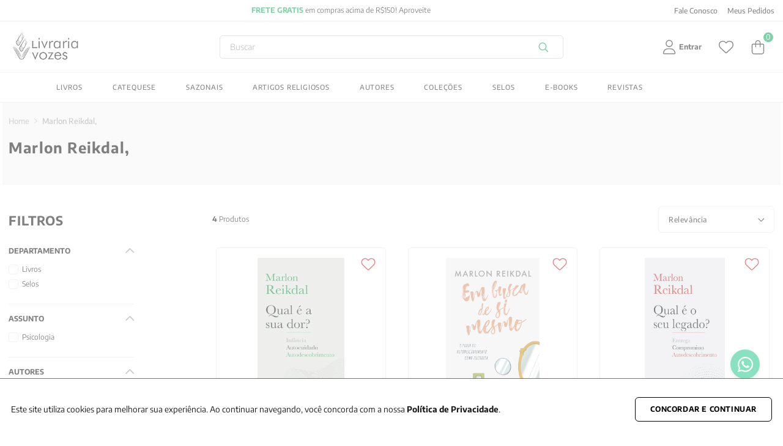

--- FILE ---
content_type: text/html; charset=utf-8
request_url: https://www.livrariavozes.com.br/Marlon%20Reikdal,
body_size: 123183
content:

<!DOCTYPE html>
  <html lang="pt-BR">
  <head>
    <meta name="viewport" content="width=device-width, initial-scale=1">
    <meta name="generator" content="vtex.render-server@8.179.0">
    <meta charset='utf-8'>
    

    

<link rel="stylesheet" type="text/css" href="https://livrariavozes.vtexassets.com/_v/public/vtex.styles-graphql/v1/style/livrariavozes.template@1.0.9$style.common.min.css?v=1&workspace=master"  id="style_link_common" class="style_link" crossorigin />
<link rel="stylesheet" type="text/css" href="https://livrariavozes.vtexassets.com/_v/public/vtex.styles-graphql/v1/style/livrariavozes.template@1.0.9$style.small.min.css?v=1&workspace=master" media="screen and (min-width: 20em)" id="style_link_small" class="style_link" crossorigin />
<link rel="stylesheet" type="text/css" href="https://livrariavozes.vtexassets.com/_v/public/vtex.styles-graphql/v1/style/livrariavozes.template@1.0.9$style.notsmall.min.css?v=1&workspace=master" media="screen and (min-width: 40em)" id="style_link_notsmall" class="style_link" crossorigin />
<link rel="stylesheet" type="text/css" href="https://livrariavozes.vtexassets.com/_v/public/vtex.styles-graphql/v1/style/livrariavozes.template@1.0.9$style.large.min.css?v=1&workspace=master" media="screen and (min-width: 64em)" id="style_link_large" class="style_link" crossorigin />
<link rel="stylesheet" type="text/css" href="https://livrariavozes.vtexassets.com/_v/public/vtex.styles-graphql/v1/style/livrariavozes.template@1.0.9$style.xlarge.min.css?v=1&workspace=master" media="screen and (min-width: 80em)" id="style_link_xlarge" class="style_link" crossorigin />
<link rel="stylesheet" type="text/css" href="https://livrariavozes.vtexassets.com/_v/public/vtex.styles-graphql/v1/fonts/989db2448f309bfdd99b513f37c84b8f5794d2b5?v=1&workspace=master"  id="fonts_link"  crossorigin />
<link rel="preload" type="text/css" href="https://livrariavozes.vtexassets.com/_v/public/assets/v1/npm/animate.css@3.7.0/animate.min.css?workspace=master"    crossorigin  as="style" onload="this.onload=null;this.rel='stylesheet'" />
<noscript><link rel="stylesheet" type="text/css" href="https://livrariavozes.vtexassets.com/_v/public/assets/v1/npm/animate.css@3.7.0/animate.min.css?workspace=master"    crossorigin /></noscript>
<link rel="stylesheet" type="text/css" href="https://livrariavozes.vtexassets.com/_v/public/assets/v1/published/vtex.render-runtime@8.136.1/public/react/common.min.css?workspace=master"    crossorigin />
<link rel="stylesheet" type="text/css" href="https://livrariavozes.vtexassets.com/_v/public/assets/v1/published/vtex.store-components@3.178.5/public/react/Container.min.css?workspace=master"    crossorigin />
<link rel="stylesheet" type="text/css" href="https://livrariavozes.vtexassets.com/_v/public/assets/v1/published/vtex.styleguide@9.146.16/public/react/0.min.css?workspace=master"    crossorigin />
<link rel="stylesheet" type="text/css" href="https://livrariavozes.vtexassets.com/_v/public/assets/v1/published/vtex.styleguide@9.146.16/public/react/Spinner.min.css?workspace=master"    crossorigin />
<link rel="stylesheet" type="text/css" href="https://livrariavozes.vtexassets.com/_v/public/assets/v1/published/vtex.search-result@3.143.1/public/react/1.min.css?workspace=master"    crossorigin />
<link rel="stylesheet" type="text/css" href="https://livrariavozes.vtexassets.com/_v/public/assets/v1/published/livrariavozes.template@1.0.9/public/react/Theme.min.css?workspace=master"    crossorigin />
<link rel="stylesheet" type="text/css" href="https://livrariavozes.vtexassets.com/_v/public/assets/v1/published/vtex.admin-pages@4.59.0/public/react/HighlightOverlay.min.css?workspace=master"    crossorigin />
<link rel="stylesheet" type="text/css" href="https://livrariavozes.vtexassets.com/_v/public/assets/v1/published/vtex.search-result@3.143.1/public/react/NotFoundLayout.min.css?workspace=master"    crossorigin />
<link rel="stylesheet" type="text/css" href="https://livrariavozes.vtexassets.com/_v/public/assets/v1/published/vtex.flex-layout@0.21.5/public/react/0.min.css?workspace=master"    crossorigin />
<link rel="stylesheet" type="text/css" href="https://livrariavozes.vtexassets.com/_v/public/assets/v1/published/vtex.store-components@3.178.5/public/react/BackToTopButton.min.css?workspace=master"    crossorigin />
<link rel="stylesheet" type="text/css" href="https://livrariavozes.vtexassets.com/_v/public/assets/v1/published/vtex.modal-layout@0.14.2/public/react/0.min.css?workspace=master"    crossorigin />
<link rel="stylesheet" type="text/css" href="https://livrariavozes.vtexassets.com/_v/public/assets/v1/published/vtex.rich-text@0.16.1/public/react/index.min.css?workspace=master"    crossorigin />
<link rel="stylesheet" type="text/css" href="https://livrariavozes.vtexassets.com/_v/public/assets/v1/published/vtex.modal-layout@0.14.2/public/react/ModalContent.min.css?workspace=master"    crossorigin />
<link rel="stylesheet" type="text/css" href="https://livrariavozes.vtexassets.com/_v/public/assets/v1/published/vtex.styleguide@9.146.16/public/react/1.min.css?workspace=master"    crossorigin />
<link rel="stylesheet" type="text/css" href="https://livrariavozes.vtexassets.com/_v/public/assets/v1/published/vtex.shipping-option-components@1.11.0/public/react/3.min.css?workspace=master"    crossorigin />
<link rel="stylesheet" type="text/css" href="https://livrariavozes.vtexassets.com/_v/public/assets/v1/published/vtex.search-result@3.143.1/public/react/9.min.css?workspace=master"    crossorigin />
<link rel="stylesheet" type="text/css" href="https://livrariavozes.vtexassets.com/_v/public/assets/v1/published/livrariavozes.template@1.0.9/public/react/TipBar.min.css?workspace=master"    crossorigin />
<link rel="stylesheet" type="text/css" href="https://livrariavozes.vtexassets.com/_v/public/assets/v1/published/livrariavozes.template@1.0.9/public/react/MenuInline.min.css?workspace=master"    crossorigin />
<link rel="stylesheet" type="text/css" href="https://livrariavozes.vtexassets.com/_v/public/assets/v1/published/vtex.search-result@3.143.1/public/react/11.min.css?workspace=master"    crossorigin />
<link rel="stylesheet" type="text/css" href="https://livrariavozes.vtexassets.com/_v/public/assets/v1/published/vtex.store-components@3.178.5/public/react/Logo.min.css?workspace=master"    crossorigin />
<link rel="stylesheet" type="text/css" href="https://livrariavozes.vtexassets.com/_v/public/assets/v1/published/vtex.store-components@3.178.5/public/react/4.min.css?workspace=master"    crossorigin />
<link rel="stylesheet" type="text/css" href="https://livrariavozes.vtexassets.com/_v/public/assets/v1/published/vtex.store-components@3.178.5/public/react/SearchBar.min.css?workspace=master"    crossorigin />
<link rel="stylesheet" type="text/css" href="https://livrariavozes.vtexassets.com/_v/public/assets/v1/published/vtex.search-result@3.143.1/public/react/12.min.css?workspace=master"    crossorigin />
<link rel="stylesheet" type="text/css" href="https://livrariavozes.vtexassets.com/_v/public/assets/v1/published/vtex.search@2.18.8/public/react/Autocomplete.min.css?workspace=master"    crossorigin />
<link rel="stylesheet" type="text/css" href="https://livrariavozes.vtexassets.com/_v/public/assets/v1/published/vtex.login@2.69.1/public/react/1.min.css?workspace=master"    crossorigin />
<link rel="stylesheet" type="text/css" href="https://livrariavozes.vtexassets.com/_v/public/assets/v1/published/vtex.minicart@2.68.0/public/react/Minicart.min.css?workspace=master"    crossorigin />
<link rel="stylesheet" type="text/css" href="https://livrariavozes.vtexassets.com/_v/public/assets/v1/published/vtex.search-result@3.143.1/public/react/OrderByFlexible.min.css?workspace=master"    crossorigin />
<link rel="stylesheet" type="text/css" href="https://livrariavozes.vtexassets.com/_v/public/assets/v1/published/vtex.store-components@3.178.5/public/react/DiscountBadge.min.css?workspace=master"    crossorigin />
<link rel="stylesheet" type="text/css" href="https://livrariavozes.vtexassets.com/_v/public/assets/v1/published/vtex.product-summary@2.91.1/public/react/ProductSummaryImage.min.css?workspace=master"    crossorigin />
<link rel="stylesheet" type="text/css" href="https://livrariavozes.vtexassets.com/_v/public/assets/v1/published/vtex.reviews-and-ratings@3.20.1/public/react/0.min.css?workspace=master"    crossorigin />
<link rel="stylesheet" type="text/css" href="https://livrariavozes.vtexassets.com/_v/public/assets/v1/published/yourviews.yourviewsreviews@1.27.12/public/react/1.min.css?workspace=master"    crossorigin />
<link rel="stylesheet" type="text/css" href="https://livrariavozes.vtexassets.com/_v/public/assets/v1/published/vtex.wish-list@1.18.2/public/react/AddProductBtn.min.css?workspace=master"    crossorigin />
<link rel="stylesheet" type="text/css" href="https://livrariavozes.vtexassets.com/_v/public/assets/v1/published/vtex.styleguide@9.146.16/public/react/Tooltip.min.css?workspace=master"    crossorigin />
<noscript id="styles_overrides"></noscript>

<link rel="stylesheet" type="text/css" href="https://livrariavozes.vtexassets.com/_v/public/vtex.styles-graphql/v1/overrides/vtex.product-list@0.37.5$overrides.css?v=1&workspace=master"  id="override_link_0" class="override_link" crossorigin />
<link rel="stylesheet" type="text/css" href="https://livrariavozes.vtexassets.com/_v/public/vtex.styles-graphql/v1/overrides/vtex.minicart@2.68.0$overrides.css?v=1&workspace=master"  id="override_link_1" class="override_link" crossorigin />
<link rel="stylesheet" type="text/css" href="https://livrariavozes.vtexassets.com/_v/public/vtex.styles-graphql/v1/overrides/livrariavozes.template@1.0.9$overrides.css?v=1&workspace=master"  id="override_link_2" class="override_link" crossorigin />
<link rel="stylesheet" type="text/css" href="https://livrariavozes.vtexassets.com/_v/public/vtex.styles-graphql/v1/overrides/livrariavozes.template@1.0.9$fonts.css?v=1&workspace=master"  id="override_link_3" class="override_link" crossorigin />

    
    <!--pixel:start:vtex.google-tag-manager-->
<script >
  (function() {
    var gtmId = "GTM-5LBGKBL2";
    var sendGA4EventsValue = "true"
    var sendGA4Events = sendGA4EventsValue == 'true'

    window.__gtm__ = {
      sendGA4Events
    }
    
    if (!gtmId) {
      console.error('Warning: No Google Tag Manager ID is defined. Please configure it in the apps admin.');
    } else {
      window.dataLayer = window.dataLayer || [];
      window.dataLayer.push({ 'gtm.blacklist': ["html"] });
      // GTM script snippet. Taken from: https://developers.google.com/tag-manager/quickstart
      (function(w,d,s,l,i){w[l]=w[l]||[];w[l].push({'gtm.start':
      new Date().getTime(),event:'gtm.js'});var f=d.getElementsByTagName(s)[0],
      j=d.createElement(s),dl=l!='dataLayer'?'&l='+l:'';j.async=true;j.src=
      'https://www.googletagmanager.com/gtm.js?id='+i+dl;f.parentNode.insertBefore(j,f);
      })(window,document,'script','dataLayer',gtmId)
    }
  })()
</script>

<!--pixel:end:vtex.google-tag-manager-->
<!--pixel:start:vtex.google-search-console-->
<meta name="google-site-verification" content="yuMujCzMf4zIAlxxqCq_EtmYtx3jWdSbM9GGT0hHLr8" />

<!--pixel:end:vtex.google-search-console-->
<!--pixel:start:vtexromania.edrone-->
<script >
  (function() {
    var appId = "67a20cf8c222e";
    if (!appId) {
      console.error('Warning: No Edrone APP ID is defined. Please configure it in the apps admin.');
      return
    }else {
      (function (srcjs) {
        window._edrone = window._edrone || {};
        _edrone.app_id = appId;
        var doc = document.createElement('script');
        doc.type = 'text/javascript';
        doc.async = true;
        doc.src = ('https:' == document.location.protocol ? 'https:' : 'http:') + srcjs;
        var s = document.getElementsByTagName('script')[0];
        s.parentNode.insertBefore(doc, s);
      })("//d3bo67muzbfgtl.cloudfront.net/edrone_2_0.js");
    }
  })()
</script>

<!--pixel:end:vtexromania.edrone-->
<!--pixel:start:vtex.request-capture-->
<script >!function(e,t,c,n,r,a,i){a=e.vtexrca=e.vtexrca||function(){(a.q=a.q||[]).push(arguments)},a.l=+new Date,i=t.createElement(c),i.async=!0,i.src=n,r=t.getElementsByTagName(c)[0],r.parentNode.insertBefore(i,r)}(window,document,"script","https://io.vtex.com.br/rc/rc.js"),vtexrca("init")</script>
<script >!function(e,t,n,a,c,f,o){f=e.vtexaf=e.vtexaf||function(){(f.q=f.q||[]).push(arguments)},f.l=+new Date,o=t.createElement(n),o.async=!0,o.src=a,c=t.getElementsByTagName(n)[0],c.parentNode.insertBefore(o,c)}(window,document,"script","https://activity-flow.vtex.com/af/af.js")</script>

<!--pixel:end:vtex.request-capture-->


  <title data-react-helmet="true">Marlon Reikdal, - Livraria Vozes</title>
<meta data-react-helmet="true" name="viewport" content="width=device-width, initial-scale=1"/><meta data-react-helmet="true" name="description" content="Acesse a nova livraria Vozes, livros de alta qualidade e conteúdo de excelência, nas áreas de filosofia, psicologia, antropologia, pedagogia, teologia, autoajuda, espiritualidade, entre outras"/><meta data-react-helmet="true" name="copyright" content="Livraria Vozes"/><meta data-react-helmet="true" name="author" content="Livraria Vozes"/><meta data-react-helmet="true" name="country" content="BRA"/><meta data-react-helmet="true" name="language" content="pt-BR"/><meta data-react-helmet="true" name="currency" content="BRL"/><meta data-react-helmet="true" name="storefront" content="store_framework"/><meta data-react-helmet="true" name="robots" content="noindex,follow"/><meta data-react-helmet="true" property="og:type" content="website"/><meta data-react-helmet="true" property="og:title" content="Marlon Reikdal, - Livraria Vozes"/><meta data-react-helmet="true" property="og:url" content="https://www.livrariavozes.com.br/Marlon%20Reikdal,?map=ft"/><meta data-react-helmet="true" property="og:description" content=""/>
<script data-react-helmet="true" type="text/javascript" async="false" src="https://d335luupugsy2.cloudfront.net/js/loader-scripts/a4bd116b-93b7-4487-9bf0-0071bd09cb66-loader.js"></script><script data-react-helmet="true" src="https://www.google.com/recaptcha/enterprise.js?render=6LdV7CIpAAAAAPUrHXWlFArQ5hSiNQJk6Ja-vcYM&amp;hl=pt-BR" async="true"></script><script data-react-helmet="true" >
            {
              const style = document.createElement('style')

              style.textContent = '.grecaptcha-badge {visibility: hidden; }'
              document.head.appendChild(style)
            }
          </script>
  
  
  <link data-react-helmet="true" rel="canonical" href="https://www.livrariavozes.com.br/Marlon%20Reikdal,?map=ft"/>
</head>
<body class="bg-base">
  <div id="styles_iconpack" style="display:none"><svg class="dn" height="0" version="1.1" width="0" xmlns="http://www.w3.org/2000/svg"><defs><g id="bnd-logo"><path d="M14.8018 2H2.8541C1.92768 2 1.33445 2.93596 1.76795 3.71405L2.96368 5.86466H0.796482C0.659276 5.8647 0.524407 5.89841 0.404937 5.96253C0.285467 6.02665 0.185446 6.119 0.114562 6.23064C0.0436777 6.34228 0.0043325 6.46943 0.000337815 6.59976C-0.00365688 6.73009 0.0278339 6.8592 0.0917605 6.97457L3.93578 13.8888C4.00355 14.0104 4.10491 14.1121 4.22896 14.1831C4.35301 14.254 4.49507 14.2915 4.63987 14.2915C4.78466 14.2915 4.92672 14.254 5.05077 14.1831C5.17483 14.1121 5.27618 14.0104 5.34395 13.8888L6.38793 12.0211L7.69771 14.3775C8.15868 15.2063 9.40744 15.2078 9.87001 14.38L15.8585 3.67064C16.2818 2.91319 15.7043 2 14.8018 2ZM9.43491 6.57566L6.85274 11.1944C6.80761 11.2753 6.74016 11.3429 6.65762 11.3901C6.57508 11.4373 6.48058 11.4622 6.38426 11.4622C6.28794 11.4622 6.19344 11.4373 6.1109 11.3901C6.02836 11.3429 5.96091 11.2753 5.91578 11.1944L3.35853 6.59509C3.31587 6.51831 3.29482 6.43236 3.2974 6.34558C3.29998 6.25879 3.3261 6.17411 3.37325 6.09974C3.4204 6.02538 3.48696 5.96385 3.56649 5.92112C3.64601 5.87839 3.73581 5.85591 3.82717 5.85585H8.97937C9.06831 5.85591 9.15572 5.87782 9.23312 5.91945C9.31052 5.96108 9.37529 6.02102 9.42113 6.09345C9.46697 6.16588 9.49232 6.24834 9.49474 6.33283C9.49716 6.41732 9.47655 6.50097 9.43491 6.57566Z" fill="currentColor"/><path d="M14.8018 2H2.8541C1.92768 2 1.33445 2.93596 1.76795 3.71405L2.96368 5.86466H0.796482C0.659276 5.8647 0.524407 5.89841 0.404937 5.96253C0.285467 6.02665 0.185446 6.119 0.114562 6.23064C0.0436777 6.34228 0.0043325 6.46943 0.000337815 6.59976C-0.00365688 6.73009 0.0278339 6.8592 0.0917605 6.97457L3.93578 13.8888C4.00355 14.0104 4.10491 14.1121 4.22896 14.1831C4.35301 14.254 4.49507 14.2915 4.63987 14.2915C4.78466 14.2915 4.92672 14.254 5.05077 14.1831C5.17483 14.1121 5.27618 14.0104 5.34395 13.8888L6.38793 12.0211L7.69771 14.3775C8.15868 15.2063 9.40744 15.2078 9.87001 14.38L15.8585 3.67064C16.2818 2.91319 15.7043 2 14.8018 2ZM9.43491 6.57566L6.85274 11.1944C6.80761 11.2753 6.74016 11.3429 6.65762 11.3901C6.57508 11.4373 6.48058 11.4622 6.38426 11.4622C6.28794 11.4622 6.19344 11.4373 6.1109 11.3901C6.02836 11.3429 5.96091 11.2753 5.91578 11.1944L3.35853 6.59509C3.31587 6.51831 3.29482 6.43236 3.2974 6.34558C3.29998 6.25879 3.3261 6.17411 3.37325 6.09974C3.4204 6.02538 3.48696 5.96385 3.56649 5.92112C3.64601 5.87839 3.73581 5.85591 3.82717 5.85585H8.97937C9.06831 5.85591 9.15572 5.87782 9.23312 5.91945C9.31052 5.96108 9.37529 6.02102 9.42113 6.09345C9.46697 6.16588 9.49232 6.24834 9.49474 6.33283C9.49716 6.41732 9.47655 6.50097 9.43491 6.57566Z" fill="currentColor"/></g><g id="hpa-arrow-from-bottom"><path d="M7.00001 3.4V12H9.00001V3.4L13 7.4L14.4 6L8.70001 0.3C8.30001 -0.1 7.70001 -0.1 7.30001 0.3L1.60001 6L3.00001 7.4L7.00001 3.4Z" fill="currentColor"/><path d="M15 14H1V16H15V14Z" fill="currentColor"/></g><g id="hpa-arrow-to-bottom"><path d="M8.00001 12C8.30001 12 8.50001 11.9 8.70001 11.7L14.4 6L13 4.6L9.00001 8.6V0H7.00001V8.6L3.00001 4.6L1.60001 6L7.30001 11.7C7.50001 11.9 7.70001 12 8.00001 12Z" fill="currentColor"/><path d="M15 14H1V16H15V14Z" fill="currentColor"/></g><g id="hpa-arrow-back"><path d="M5.5 15.5002C5.75781 15.5002 5.92969 15.4169 6.10156 15.2502L11 10.5002L9.79687 9.33356L6.35938 12.6669L6.35938 0H4.64063L4.64062 12.6669L1.20312 9.33356L0 10.5002L4.89844 15.2502C5.07031 15.4169 5.24219 15.5002 5.5 15.5002Z" transform="translate(16.0002) rotate(90)" fill="currentColor"/></g><g id="hpa-calendar"><path d="M5.66667 7.2H4.11111V8.8H5.66667V7.2ZM8.77778 7.2H7.22222V8.8H8.77778V7.2ZM11.8889 7.2H10.3333V8.8H11.8889V7.2ZM13.4444 1.6H12.6667V0H11.1111V1.6H4.88889V0H3.33333V1.6H2.55556C1.69222 1.6 1.00778 2.32 1.00778 3.2L1 14.4C1 15.28 1.69222 16 2.55556 16H13.4444C14.3 16 15 15.28 15 14.4V3.2C15 2.32 14.3 1.6 13.4444 1.6ZM13.4444 14.4H2.55556V5.6H13.4444V14.4Z" fill="currentColor"/></g><g id="hpa-cart"><path d="M5.1 4.38V3.4A2.89 2.89 0 0 1 8 .5a2.9 2.9 0 0 1 2.9 2.9v.97h2.43a1.45 1.45 0 0 1 1.45 1.46v7.26a2.9 2.9 0 0 1-2.9 2.91H4.11a2.9 2.9 0 0 1-2.9-2.9V5.82a1.45 1.45 0 0 1 1.45-1.46Zm.96 0h3.88V3.4A1.94 1.94 0 0 0 8 1.47 1.94 1.94 0 0 0 6.06 3.4Zm-3.39.96a.48.48 0 0 0-.48.49v7.26a1.94 1.94 0 0 0 1.93 1.94h7.75a1.94 1.94 0 0 0 1.94-1.94V5.83a.49.49 0 0 0-.48-.49H10.9v2.43a.49.49 0 0 1-.49.48.49.49 0 0 1-.48-.48V5.34H6.06v2.43a.49.49 0 0 1-.48.48.49.49 0 0 1-.49-.48V5.34Z" fill="currentColor"/></g><g id="hpa-delete"><path fill="currentColor" d="M3.98 16A1.99 1.99 0 0 1 2 14.02V3.96H.5a.49.49 0 0 1-.5-.48.49.49 0 0 1 .5-.47h3.73V1.98A1.96 1.96 0 0 1 4.79.59 1.98 1.98 0 0 1 6.21 0h2.97a1.98 1.98 0 0 1 1.99 1.98V3h3.73a.49.49 0 0 1 .5.47.49.49 0 0 1-.5.48h-1.5v10.06A1.99 1.99 0 0 1 11.4 16ZM3 14.02a1.01 1.01 0 0 0 .98 1.04h7.43a1.01 1.01 0 0 0 .99-1.04V3.96H3Zm7.17-11V1.97A1.01 1.01 0 0 0 9.19.94H6.2a.96.96 0 0 0-.68.3 1.05 1.05 0 0 0-.3.74V3Z"/><path fill="currentColor" d="M6.46 13.43a.5.5 0 0 1-.5-.5v-6a.5.5 0 0 1 .5-.5.5.5 0 0 1 .5.5v6a.5.5 0 0 1-.5.5Z"/><path fill="currentColor" d="M8.94 13.43a.5.5 0 0 1-.5-.5v-6a.5.5 0 0 1 .5-.5.5.5 0 0 1 .5.5v6a.5.5 0 0 1-.5.5Z"/></g><g id="mpa-play"><path d="M3.5241 0.937906C2.85783 0.527894 2 1.00724 2 1.78956V14.2104C2 14.9928 2.85783 15.4721 3.5241 15.0621L13.6161 8.85166C14.2506 8.46117 14.2506 7.53883 13.6161 7.14834L3.5241 0.937906Z" fill="currentColor"/></g><g id="mpa-pause"><rect width="6" height="16" fill="currentColor"/><rect x="10" width="6" height="16" fill="currentColor"/></g><g id="sti-volume-on"><path d="M0 5.2634V10.7366H3.55556L8 15.2976V0.702394L3.55556 5.2634H0ZM12 8C12 6.3854 11.0933 4.99886 9.77778 4.32383V11.667C11.0933 11.0011 12 9.6146 12 8ZM9.77778 0V1.87913C12.3467 2.66363 14.2222 5.10832 14.2222 8C14.2222 10.8917 12.3467 13.3364 9.77778 14.1209V16C13.3422 15.1699 16 11.9042 16 8C16 4.09578 13.3422 0.830103 9.77778 0V0Z" fill="currentColor"/></g><g id="sti-volume-off"><path d="M12 8C12 6.42667 11.0933 5.07556 9.77778 4.41778V6.38222L11.9556 8.56C11.9822 8.38222 12 8.19556 12 8V8ZM14.2222 8C14.2222 8.83556 14.0444 9.61778 13.7422 10.3467L15.0844 11.6889C15.6711 10.5867 16 9.33333 16 8C16 4.19556 13.3422 1.01333 9.77778 0.204444V2.03556C12.3467 2.8 14.2222 5.18222 14.2222 8ZM1.12889 0L0 1.12889L4.20444 5.33333H0V10.6667H3.55556L8 15.1111V9.12889L11.7778 12.9067C11.1822 13.3689 10.5156 13.7333 9.77778 13.9556V15.7867C11.0044 15.5111 12.1156 14.9422 13.0578 14.1778L14.8711 16L16 14.8711L8 6.87111L1.12889 0ZM8 0.888889L6.14222 2.74667L8 4.60444V0.888889Z" fill="currentColor"/></g><g id="hpa-profile"><path d="M8 8a3.88 3.88 0 0 0 3.88-3.88A3.88 3.88 0 0 0 8 .24a3.88 3.88 0 0 0-3.88 3.88A3.88 3.88 0 0 0 8 8ZM8 1.2a2.91 2.91 0 0 1 2.91 2.91 2.91 2.91 0 0 1-2.9 2.91 2.91 2.91 0 0 1-2.92-2.91A2.91 2.91 0 0 1 8 1.21Zm1.54 8.24H6.46a5.25 5.25 0 0 0-5.25 5.26 1.05 1.05 0 0 0 1.05 1.05h11.48a1.05 1.05 0 0 0 1.05-1.05 5.25 5.25 0 0 0-5.25-5.26Zm4.2 5.34H2.26a.08.08 0 0 1-.08-.08 4.29 4.29 0 0 1 4.28-4.29h3.07a4.29 4.29 0 0 1 4.29 4.29.08.08 0 0 1-.08.08Z" fill="currentColor"/></g><g id="hpa-save"><path d="M11.7 0.3C11.5 0.1 11.3 0 11 0H10V3C10 3.6 9.6 4 9 4H4C3.4 4 3 3.6 3 3V0H1C0.4 0 0 0.4 0 1V15C0 15.6 0.4 16 1 16H15C15.6 16 16 15.6 16 15V5C16 4.7 15.9 4.5 15.7 4.3L11.7 0.3ZM13 14H3V11C3 10.4 3.4 10 4 10H12C12.6 10 13 10.4 13 11V14Z" fill="currentColor"/><path d="M9 0H7V3H9V0Z" fill="currentColor"/></g><g id="hpa-search"><path d="m16.25 15.22-4.18-4.19A6.3 6.3 0 0 0 13.47 7 6.5 6.5 0 0 0 6.97.5 6.48 6.48 0 0 0 .5 7a6.5 6.5 0 0 0 6.47 6.5A6.46 6.46 0 0 0 11 12.1l4.2 4.18a.86.86 0 0 0 .55.22.75.75 0 0 0 .53-.22.73.73 0 0 0-.03-1.06ZM2 7a5 5 0 0 1 5-5 5 5 0 0 1 5 5 5 5 0 0 1-5 5 5 5 0 0 1-5-5Z" fill="currentColor"/></g><g id="hpa-hamburguer-menu"><path fill="currentColor" d="M15,7H1C0.4,7,0,7.4,0,8s0.4,1,1,1h14c0.6,0,1-0.4,1-1S15.6,7,15,7z"/><path fill="currentColor" d="M15,1H1C0.4,1,0,1.4,0,2s0.4,1,1,1h14c0.6,0,1-0.4,1-1S15.6,1,15,1z"/><path fill="currentColor" d="M15,13H1c-0.6,0-1,0.4-1,1s0.4,1,1,1h14c0.6,0,1-0.4,1-1S15.6,13,15,13z"/></g><g id="hpa-location-marker"><path d="M19.9655 10.4828C19.9655 16.3448 10.4828 26 10.4828 26C10.4828 26 1 16.431 1 10.4828C1 4.44828 5.91379 1 10.4828 1C15.0517 1 19.9655 4.53448 19.9655 10.4828Z" stroke="currentColor" stroke-width="2" stroke-miterlimit="10" stroke-linecap="round" stroke-linejoin="round"/><path d="M10.4827 13.069C11.911 13.069 13.0689 11.9111 13.0689 10.4828C13.0689 9.05443 11.911 7.89655 10.4827 7.89655C9.05437 7.89655 7.89648 9.05443 7.89648 10.4828C7.89648 11.9111 9.05437 13.069 10.4827 13.069Z" stroke="currentColor" stroke-width="2" stroke-miterlimit="10" stroke-linecap="round" stroke-linejoin="round"/></g><g id="hpa-telemarketing"><path d="M14 10V7C14 3.68629 11.3137 1 8 1V1C4.68629 1 2 3.68629 2 7V10" stroke="currentColor" stroke-width="1.5"/><path d="M14 10V10C14 12.2091 12.2091 14 10 14H8" stroke="currentColor" stroke-width="1.5"/><rect y="7" width="3" height="5" rx="1" fill="currentColor"/><rect x="11" y="12" width="4" height="5" rx="2" transform="rotate(90 11 12)" fill="currentColor"/><rect x="13" y="7" width="3" height="5" rx="1" fill="currentColor"/></g><g id="mpa-globe"><path d="M8,0C3.6,0,0,3.6,0,8s3.6,8,8,8s8-3.6,8-8S12.4,0,8,0z M13.9,7H12c-0.1-1.5-0.4-2.9-0.8-4.1 C12.6,3.8,13.6,5.3,13.9,7z M8,14c-0.6,0-1.8-1.9-2-5H10C9.8,12.1,8.6,14,8,14z M6,7c0.2-3.1,1.3-5,2-5s1.8,1.9,2,5H6z M4.9,2.9 C4.4,4.1,4.1,5.5,4,7H2.1C2.4,5.3,3.4,3.8,4.9,2.9z M2.1,9H4c0.1,1.5,0.4,2.9,0.8,4.1C3.4,12.2,2.4,10.7,2.1,9z M11.1,13.1 c0.5-1.2,0.7-2.6,0.8-4.1h1.9C13.6,10.7,12.6,12.2,11.1,13.1z" fill="currentColor"/></g><g id="mpa-filter-settings"><path d="M14.68.62H1.31a.7.7 0 0 0-.63.43.7.7 0 0 0 .14.75l5.33 5.33v5.94a.7.7 0 0 0 .3.57l2.3 1.61a.7.7 0 0 0 1.1-.56V7.13l5.32-5.33a.7.7 0 0 0 .15-.75.7.7 0 0 0-.64-.43Z" fill="currentColor"/></g><g id="mpa-single-item"><path d="M10.2857 0H1.71429C0.685714 0 0 0.685714 0 1.71429V10.2857C0 11.3143 0.685714 12 1.71429 12H10.2857C11.3143 12 12 11.3143 12 10.2857V1.71429C12 0.685714 11.3143 0 10.2857 0Z" fill="currentColor"/><rect y="14" width="12" height="2" rx="1" fill="currentColor"/></g><g id="mpa-gallery"><path d="M6 0H1C0.4 0 0 0.4 0 1V6C0 6.6 0.4 7 1 7H6C6.6 7 7 6.6 7 6V1C7 0.4 6.6 0 6 0Z" fill="currentColor"/><path d="M15 0H10C9.4 0 9 0.4 9 1V6C9 6.6 9.4 7 10 7H15C15.6 7 16 6.6 16 6V1C16 0.4 15.6 0 15 0Z" fill="currentColor"/><path d="M6 9H1C0.4 9 0 9.4 0 10V15C0 15.6 0.4 16 1 16H6C6.6 16 7 15.6 7 15V10C7 9.4 6.6 9 6 9Z" fill="currentColor"/><path d="M15 9H10C9.4 9 9 9.4 9 10V15C9 15.6 9.4 16 10 16H15C15.6 16 16 15.6 16 15V10C16 9.4 15.6 9 15 9Z" fill="currentColor"/></g><g id="mpa-list-items"><path d="M6 0H1C0.4 0 0 0.4 0 1V6C0 6.6 0.4 7 1 7H6C6.6 7 7 6.6 7 6V1C7 0.4 6.6 0 6 0Z" fill="currentColor"/><rect x="9" width="7" height="3" rx="1" fill="currentColor"/><rect x="9" y="4" width="4" height="3" rx="1" fill="currentColor"/><rect x="9" y="9" width="7" height="3" rx="1" fill="currentColor"/><rect x="9" y="13" width="4" height="3" rx="1" fill="currentColor"/><path d="M6 9H1C0.4 9 0 9.4 0 10V15C0 15.6 0.4 16 1 16H6C6.6 16 7 15.6 7 15V10C7 9.4 6.6 9 6 9Z" fill="currentColor"/></g><g id="mpa-heart"><path d="M14.682 2.31811C14.2647 1.89959 13.7687 1.56769 13.2226 1.3415C12.6765 1.11531 12.0911 0.99929 11.5 1.00011C10.8245 0.995238 10.157 1.14681 9.54975 1.44295C8.94255 1.73909 8.41213 2.17178 8.00004 2.70711C7.58764 2.17212 7.05716 1.73969 6.45002 1.44358C5.84289 1.14747 5.17552 0.995697 4.50004 1.00011C3.61002 1.00011 2.73998 1.26402 1.99995 1.75849C1.25993 2.25295 0.683144 2.95576 0.342546 3.77803C0.00194874 4.60031 -0.0871663 5.50511 0.0864704 6.37803C0.260107 7.25095 0.688697 8.05278 1.31804 8.68211L8.00004 15.0001L14.682 8.68211C15.0999 8.26425 15.4314 7.76817 15.6575 7.2222C15.8837 6.67623 16.0001 6.09107 16.0001 5.50011C16.0001 4.90916 15.8837 4.32399 15.6575 3.77803C15.4314 3.23206 15.0999 2.73598 14.682 2.31811V2.31811ZM13.282 7.25111L8.00004 12.2471L2.71504 7.24711C2.37145 6.8954 2.1392 6.45018 2.04734 5.96715C1.95549 5.48412 2.00811 4.98473 2.19862 4.53145C2.38913 4.07817 2.70908 3.69113 3.11843 3.41876C3.52778 3.14638 4.00835 3.00076 4.50004 3.00011C5.93704 3.00011 6.81204 3.68111 8.00004 5.62511C9.18704 3.68111 10.062 3.00011 11.5 3.00011C11.9925 2.99999 12.4741 3.14534 12.8843 3.41791C13.2945 3.69048 13.615 4.07814 13.8057 4.53223C13.9964 4.98632 14.0487 5.48661 13.956 5.97031C13.8634 6.45402 13.63 6.89959 13.285 7.25111H13.282Z" fill="currentColor"/></g><g id="mpa-clone--outline"><path d="M5.20004 5.2L5.20004 3C5.20004 1.89543 6.09547 0.999997 7.20004 0.999997H13C14.1046 0.999997 15 1.89543 15 3V8.80001C15 9.90457 14.1046 10.8 13 10.8H10.8" stroke="currentColor" stroke-width="2" stroke-miterlimit="10" stroke-linecap="square"/><path d="M1 7.19999L1 13C1 14.1046 1.89543 15 3 15H8.79997C9.90454 15 10.8 14.1046 10.8 13V7.19999C10.8 6.09542 9.90454 5.19999 8.79997 5.19999H3C1.89543 5.19999 1 6.09542 1 7.19999Z" stroke="currentColor" stroke-width="2" stroke-miterlimit="10" stroke-linecap="square"/></g><g id="mpa-clone--filled"><path d="M6.07501 4.925L6.07501 2.175C6.07501 1.62271 6.52273 1.175 7.07501 1.175H13.825C14.3773 1.175 14.825 1.62271 14.825 2.175V8.925C14.825 9.47729 14.3773 9.925 13.825 9.925H11.075" fill="currentColor"/><path d="M6.07501 4.925L6.07501 2.175C6.07501 1.62271 6.52273 1.175 7.07501 1.175H13.825C14.3773 1.175 14.825 1.62271 14.825 2.175V8.925C14.825 9.47729 14.3773 9.925 13.825 9.925H11.075" stroke="currentColor" stroke-width="2" stroke-miterlimit="10" stroke-linecap="square"/><path d="M1 6.49999L1 13C1 14.1046 1.89543 15 3 15H9.49997C10.6045 15 11.5 14.1046 11.5 13V6.49999C11.5 5.39542 10.6045 4.49999 9.49997 4.49999H3C1.89543 4.49999 1 5.39542 1 6.49999Z" fill="currentColor" stroke="white" stroke-width="2" stroke-miterlimit="10" stroke-linecap="square"/></g><g id="mpa-edit--outline"><path d="M11.7 0.3C11.3 -0.1 10.7 -0.1 10.3 0.3L0.3 10.3C0.1 10.5 0 10.7 0 11V15C0 15.6 0.4 16 1 16H5C5.3 16 5.5 15.9 5.7 15.7L15.7 5.7C16.1 5.3 16.1 4.7 15.7 4.3L11.7 0.3ZM4.6 14H2V11.4L8 5.4L10.6 8L4.6 14ZM12 6.6L9.4 4L11 2.4L13.6 5L12 6.6Z" fill="currentColor"/></g><g id="mpa-bookmark--filled"><path d="M3.33333 0C2.05 0 1 0.9 1 2V16L8 13L15 16V2C15 0.9 13.95 0 12.6667 0H3.33333Z" fill="currentColor"/></g><g id="mpa-bookmark--outline"><path d="M13 2V13.3L8 11.9L3 13.3V2H13ZM13 0H3C1.9 0 1 0.9 1 2V16L8 14L15 16V2C15 0.9 14.1 0 13 0Z" fill="currentColor"/></g><g id="mpa-edit--filled"><path d="M8.1 3.5L0.3 11.3C0.1 11.5 0 11.7 0 12V15C0 15.6 0.4 16 1 16H4C4.3 16 4.5 15.9 4.7 15.7L12.5 7.9L8.1 3.5Z" fill="currentColor"/><path d="M15.7 3.3L12.7 0.3C12.3 -0.1 11.7 -0.1 11.3 0.3L9.5 2.1L13.9 6.5L15.7 4.7C16.1 4.3 16.1 3.7 15.7 3.3Z" fill="currentColor"/></g><g id="mpa-external-link--line"><path d="M14.3505 0H2.80412V3.29897H10.3918L0 13.6907L2.30928 16L12.701 5.60825V13.1959H16V1.64948C16 0.659794 15.3402 0 14.3505 0Z" fill="currentColor"/></g><g id="mpa-external-link--outline"><path d="M15 0H8V2H12.6L6.3 8.3L7.7 9.7L14 3.4V8H16V1C16 0.4 15.6 0 15 0Z" fill="currentColor"/><path d="M14 16H1C0.4 16 0 15.6 0 15V2C0 1.4 0.4 1 1 1H5V3H2V14H13V11H15V15C15 15.6 14.6 16 14 16Z" fill="currentColor"/></g><g id="mpa-eyesight--outline--off"><path d="M14.5744 5.66925L13.1504 7.09325C13.4284 7.44025 13.6564 7.75725 13.8194 8.00025C13.0594 9.13025 10.9694 11.8203 8.25838 11.9852L6.44337 13.8003C6.93937 13.9243 7.45737 14.0002 8.00037 14.0002C12.7074 14.0002 15.7444 8.71625 15.8714 8.49225C16.0424 8.18825 16.0434 7.81625 15.8724 7.51225C15.8254 7.42725 15.3724 6.63125 14.5744 5.66925Z" fill="currentColor"/><path d="M0.293375 15.7072C0.488375 15.9022 0.744375 16.0002 1.00038 16.0002C1.25638 16.0002 1.51238 15.9022 1.70738 15.7072L15.7074 1.70725C16.0984 1.31625 16.0984 0.68425 15.7074 0.29325C15.3164 -0.09775 14.6844 -0.09775 14.2934 0.29325L11.5484 3.03825C10.5154 2.43125 9.33138 2.00025 8.00037 2.00025C3.24537 2.00025 0.251375 7.28925 0.126375 7.51425C-0.0426249 7.81725 -0.0416249 8.18625 0.128375 8.48925C0.198375 8.61425 1.17238 10.2913 2.82138 11.7653L0.292375 14.2942C-0.0976249 14.6842 -0.0976249 15.3162 0.293375 15.7072ZM2.18138 7.99925C2.95837 6.83525 5.14637 4.00025 8.00037 4.00025C8.74237 4.00025 9.43738 4.20125 10.0784 4.50825L8.51237 6.07425C8.34838 6.02925 8.17838 6.00025 8.00037 6.00025C6.89537 6.00025 6.00038 6.89525 6.00038 8.00025C6.00038 8.17825 6.02938 8.34825 6.07438 8.51225L4.24038 10.3462C3.28538 9.51025 2.55938 8.56225 2.18138 7.99925Z" fill="currentColor"/></g><g id="mpa-eyesight--filled--off"><path d="M14.6 5.60001L6.39999 13.8C6.89999 13.9 7.49999 14 7.99999 14C11.6 14 14.4 10.9 15.6 9.10001C16.1 8.40001 16.1 7.50001 15.6 6.80001C15.4 6.50001 15 6.10001 14.6 5.60001Z" fill="currentColor"/><path d="M14.3 0.3L11.6 3C10.5 2.4 9.3 2 8 2C4.4 2 1.6 5.1 0.4 6.9C-0.1 7.6 -0.1 8.5 0.4 9.1C0.9 9.9 1.8 10.9 2.8 11.8L0.3 14.3C-0.1 14.7 -0.1 15.3 0.3 15.7C0.5 15.9 0.7 16 1 16C1.3 16 1.5 15.9 1.7 15.7L15.7 1.7C16.1 1.3 16.1 0.7 15.7 0.3C15.3 -0.1 14.7 -0.1 14.3 0.3ZM5.3 9.3C5.1 8.9 5 8.5 5 8C5 6.3 6.3 5 8 5C8.5 5 8.9 5.1 9.3 5.3L5.3 9.3Z" fill="currentColor"/></g><g id="mpa-eyesight--outline--on"><path d="M8.00013 14C12.7071 14 15.7441 8.716 15.8711 8.492C16.0421 8.188 16.0431 7.816 15.8721 7.512C15.7461 7.287 12.7311 2 8.00013 2C3.24513 2 0.251127 7.289 0.126127 7.514C-0.0428725 7.817 -0.0418725 8.186 0.128127 8.489C0.254128 8.713 3.26913 14 8.00013 14ZM8.00013 4C10.8391 4 13.0361 6.835 13.8181 8C13.0341 9.166 10.8371 12 8.00013 12C5.15913 12 2.96213 9.162 2.18113 7.999C2.95813 6.835 5.14613 4 8.00013 4Z" fill="currentColor"/><path d="M8 11C9.65685 11 11 9.65685 11 8C11 6.34315 9.65685 5 8 5C6.34315 5 5 6.34315 5 8C5 9.65685 6.34315 11 8 11Z" fill="currentColor"/></g><g id="mpa-eyesight--filled--on"><path d="M7.975 14C11.575 14 14.375 10.9 15.575 9.1C16.075 8.4 16.075 7.5 15.575 6.8C14.375 5.1 11.575 2 7.975 2C4.375 2 1.575 5.1 0.375 6.9C-0.125 7.6 -0.125 8.5 0.375 9.1C1.575 10.9 4.375 14 7.975 14ZM7.975 5C9.675 5 10.975 6.3 10.975 8C10.975 9.7 9.675 11 7.975 11C6.275 11 4.975 9.7 4.975 8C4.975 6.3 6.275 5 7.975 5Z" fill="currentColor"/></g><g id="mpa-filter--outline"><path d="M15 3.16048C15 3.47872 14.8485 3.77795 14.5921 3.96637L9.96348 7.36697C9.70702 7.55539 9.55556 7.85462 9.55556 8.17285V13.0073C9.55556 13.4073 9.31716 13.7688 8.94947 13.9264L7.83836 14.4026C7.1785 14.6854 6.44444 14.2014 6.44444 13.4835V8.17285C6.44444 7.85462 6.29298 7.55539 6.03652 7.36697L1.40792 3.96637C1.15147 3.77795 1 3.47872 1 3.16048V2C1 1.44772 1.44772 1 2 1H14C14.5523 1 15 1.44772 15 2V3.16048Z" stroke="currentColor" stroke-width="2" stroke-miterlimit="10" stroke-linecap="square"/></g><g id="mpa-filter--filled"><path d="M15 0H1C0.4 0 0 0.4 0 1V3C0 3.3 0.1 3.6 0.4 3.8L6 8.5V15C6 15.4 6.2 15.8 6.6 15.9C6.7 16 6.9 16 7 16C7.3 16 7.5 15.9 7.7 15.7L9.7 13.7C9.9 13.5 10 13.3 10 13V8.5L15.6 3.8C15.9 3.6 16 3.3 16 3V1C16 0.4 15.6 0 15 0Z" fill="currentColor"/></g><g id="mpa-minus--line"><path d="M0 7.85715V8.14286C0 8.69515 0.447715 9.14286 1 9.14286H15C15.5523 9.14286 16 8.69515 16 8.14286V7.85715C16 7.30486 15.5523 6.85715 15 6.85715H1C0.447715 6.85715 0 7.30486 0 7.85715Z" fill="currentColor"/></g><g id="mpa-minus--outline"><circle cx="8" cy="8" r="7" stroke="currentColor" stroke-width="2"/><path d="M4 8.5V7.5C4 7.22386 4.22386 7 4.5 7H11.5C11.7761 7 12 7.22386 12 7.5V8.5C12 8.77614 11.7761 9 11.5 9H4.5C4.22386 9 4 8.77614 4 8.5Z" fill="currentColor"/></g><g id="mpa-minus--filled"><path fill-rule="evenodd" clip-rule="evenodd" d="M8 16C12.4183 16 16 12.4183 16 8C16 3.58172 12.4183 0 8 0C3.58172 0 0 3.58172 0 8C0 12.4183 3.58172 16 8 16ZM4.5 7C4.22386 7 4 7.22386 4 7.5V8.5C4 8.77614 4.22386 9 4.5 9H11.5C11.7761 9 12 8.77614 12 8.5V7.5C12 7.22386 11.7761 7 11.5 7L4.5 7Z" fill="currentColor"/></g><g id="mpa-plus--line"><path d="M16 8.14286C16 8.69514 15.5523 9.14286 15 9.14286H9.14286V15C9.14286 15.5523 8.69514 16 8.14286 16H7.85714C7.30486 16 6.85714 15.5523 6.85714 15V9.14286H1C0.447715 9.14286 0 8.69514 0 8.14286V7.85714C0 7.30486 0.447715 6.85714 1 6.85714H6.85714V1C6.85714 0.447715 7.30486 0 7.85714 0H8.14286C8.69514 0 9.14286 0.447715 9.14286 1V6.85714H15C15.5523 6.85714 16 7.30486 16 7.85714V8.14286Z" fill="currentColor"/></g><g id="mpa-plus--outline"><circle cx="8" cy="8" r="7" stroke="currentColor" stroke-width="2"/><path d="M4.5 7H7V4.5C7 4.22386 7.22386 4 7.5 4H8.5C8.77614 4 9 4.22386 9 4.5V7H11.5C11.7761 7 12 7.22386 12 7.5V8.5C12 8.77614 11.7761 9 11.5 9H9V11.5C9 11.7761 8.77614 12 8.5 12H7.5C7.22386 12 7 11.7761 7 11.5V9H4.5C4.22386 9 4 8.77614 4 8.5V7.5C4 7.22386 4.22386 7 4.5 7Z" fill="currentColor"/></g><g id="mpa-plus--filled"><path fill-rule="evenodd" d="M8 16C12.4183 16 16 12.4183 16 8C16 3.58172 12.4183 0 8 0C3.58172 0 0 3.58172 0 8C0 12.4183 3.58172 16 8 16ZM7 7H4.5C4.22386 7 4 7.22386 4 7.5V8.5C4 8.77614 4.22386 9 4.5 9H7V11.5C7 11.7761 7.22386 12 7.5 12H8.5C8.77614 12 9 11.7761 9 11.5V9H11.5C11.7761 9 12 8.77614 12 8.5V7.5C12 7.22386 11.7761 7 11.5 7H9V4.5C9 4.22386 8.77614 4 8.5 4L7.5 4C7.22386 4 7 4.22386 7 4.5V7Z" fill="currentColor"/></g><g id="mpa-remove"><path d="M19.586 0.428571C19.0141 -0.142857 18.1564 -0.142857 17.5845 0.428571L10.0074 8L2.43038 0.428571C1.85853 -0.142857 1.00074 -0.142857 0.42889 0.428571C-0.142964 1 -0.142964 1.85714 0.42889 2.42857L8.00595 10L0.42889 17.5714C-0.142964 18.1429 -0.142964 19 0.42889 19.5714C0.714817 19.8571 1.00074 20 1.42963 20C1.85853 20 2.14445 19.8571 2.43038 19.5714L10.0074 12L17.5845 19.5714C17.8704 19.8571 18.2993 20 18.5853 20C18.8712 20 19.3001 19.8571 19.586 19.5714C20.1578 19 20.1578 18.1429 19.586 17.5714L12.0089 10L19.586 2.42857C20.1578 1.85714 20.1578 1 19.586 0.428571Z" fill="currentColor"/></g><g id="mpa-swap"><path fill-rule="evenodd" clip-rule="evenodd" d="M5.53598 18.7459C7.09743 19.7676 8.92251 20.3199 10.7845 20.3199C16.1971 20.3199 20.6002 15.7623 20.6002 10.1599C20.6002 4.55758 16.1971 0 10.7845 0C5.63795 0 1.40399 4.12068 1.00032 9.34205C0.9655 9.79246 1.33505 10.1599 1.7868 10.1599C2.23856 10.1599 2.60076 9.79265 2.64256 9.34284C3.04095 5.05624 6.54048 1.69332 10.7845 1.69332C15.2948 1.69332 18.9643 5.49145 18.9643 10.1599C18.9643 14.8284 15.2948 18.6266 10.7845 18.6266C9.22645 18.6266 7.70006 18.1624 6.39587 17.3047L7.71056 17.0612C8.16986 16.9761 8.4777 16.534 8.39813 16.0737C8.31856 15.6134 7.88171 15.3093 7.42241 15.3943L4.25458 15.9811L4.24312 15.9833L4.22789 15.9859C3.7832 16.0683 3.48516 16.4963 3.5622 16.942L4.14767 20.3287C4.2247 20.7743 4.64765 21.0688 5.09234 20.9865C5.53704 20.9041 5.83508 20.4761 5.75804 20.0304L5.53598 18.7459Z" fill="currentColor"/></g><g id="mpa-arrows"><path d="M15.829 7.55346L13.829 5.33123C13.7707 5.26579 13.7 5.21249 13.6211 5.17438C13.5422 5.13627 13.4565 5.11411 13.369 5.10916C13.2814 5.1042 13.1938 5.11656 13.1111 5.14551C13.0283 5.17447 12.9521 5.21945 12.8868 5.2779C12.7567 5.39693 12.6783 5.5621 12.6683 5.73815C12.6584 5.9142 12.7176 6.08717 12.8335 6.22012L13.8735 7.37568H8.62012V2.12234L9.77568 3.16234C9.84101 3.22079 9.91722 3.26578 9.99996 3.29473C10.0827 3.32369 10.1703 3.33604 10.2578 3.33109C10.3454 3.32613 10.431 3.30397 10.51 3.26586C10.5889 3.22776 10.6596 3.17445 10.7179 3.10901C10.8337 2.97606 10.893 2.80309 10.883 2.62704C10.8731 2.45099 10.7947 2.28581 10.6646 2.16679L8.44234 0.166788C8.31925 0.0592572 8.16135 0 7.9979 0C7.83445 0 7.67655 0.0592572 7.55345 0.166788L5.33123 2.16679C5.19921 2.28466 5.11943 2.45015 5.10943 2.62685C5.09942 2.80355 5.16003 2.97699 5.2779 3.10901C5.39577 3.24103 5.56126 3.32082 5.73796 3.33082C5.91467 3.34082 6.0881 3.28022 6.22012 3.16234L7.37568 2.12234V7.37568H2.12234L3.16234 6.22012C3.27818 6.08717 3.33745 5.9142 3.32748 5.73815C3.31752 5.5621 3.23911 5.39693 3.10901 5.2779C3.04368 5.21945 2.96747 5.17447 2.88473 5.14551C2.80199 5.11656 2.71436 5.1042 2.62684 5.10916C2.53932 5.11411 2.45364 5.13627 2.3747 5.17438C2.29576 5.21249 2.22511 5.26579 2.16679 5.33123L0.166788 7.55346C0.0592572 7.67655 0 7.83445 0 7.9979C0 8.16135 0.0592572 8.31925 0.166788 8.44234L2.16679 10.6646C2.22511 10.73 2.29576 10.7833 2.3747 10.8214C2.45364 10.8595 2.53932 10.8817 2.62684 10.8866C2.71436 10.8916 2.80199 10.8792 2.88473 10.8503C2.96747 10.8213 3.04368 10.7763 3.10901 10.7179C3.23911 10.5989 3.31752 10.4337 3.32748 10.2576C3.33745 10.0816 3.27818 9.90862 3.16234 9.77568L2.12234 8.62012H7.37568V13.8735L6.22012 12.8335C6.0881 12.7156 5.91467 12.655 5.73796 12.665C5.56126 12.675 5.39577 12.7548 5.2779 12.8868C5.16003 13.0188 5.09942 13.1922 5.10943 13.3689C5.11943 13.5456 5.19921 13.7111 5.33123 13.829L7.55345 15.829C7.67568 15.9383 7.83391 15.9988 7.9979 15.9988C8.16188 15.9988 8.32012 15.9383 8.44234 15.829L10.6646 13.829C10.7299 13.7706 10.7832 13.7 10.8212 13.621C10.8593 13.5421 10.8814 13.4564 10.8864 13.3689C10.8913 13.2815 10.879 13.1938 10.8501 13.1111C10.8212 13.0284 10.7763 12.9522 10.7179 12.8868C10.6595 12.8214 10.5889 12.7682 10.5099 12.7301C10.431 12.6921 10.3453 12.6699 10.2578 12.665C10.1703 12.66 10.0827 12.6724 10 12.7013C9.91727 12.7302 9.84105 12.7751 9.77568 12.8335L8.62012 13.8735V8.62012H13.8735L12.8335 9.77568C12.7176 9.90862 12.6584 10.0816 12.6683 10.2576C12.6783 10.4337 12.7567 10.5989 12.8868 10.7179C12.9521 10.7763 13.0283 10.8213 13.1111 10.8503C13.1938 10.8792 13.2814 10.8916 13.369 10.8866C13.4565 10.8817 13.5422 10.8595 13.6211 10.8214C13.7 10.7833 13.7707 10.73 13.829 10.6646L15.829 8.44234C15.9365 8.31925 15.9958 8.16135 15.9958 7.9979C15.9958 7.83445 15.9365 7.67655 15.829 7.55346Z" fill="currentColor"/></g><g id="mpa-expand"><path d="M9.0001 2H12.6001L8.6001 6L10.0001 7.4L14.0001 3.4V7H16.0001V0H9.0001V2Z" fill="currentColor"/><path d="M6 8.6001L2 12.6001V9.0001H0V16.0001H7V14.0001H3.4L7.4 10.0001L6 8.6001Z" fill="currentColor"/></g><g id="mpa-bag"><path d="M14.0001 15.0002H2L3.20001 4.81819H12.8001L14.0001 15.0002Z" stroke="currentColor" stroke-width="1.5" stroke-miterlimit="10" stroke-linecap="square"/><path d="M6.12476 7.12512V3.72227C6.12476 2.22502 7.05289 1 8.18728 1C9.32167 1 10.2498 2.22502 10.2498 3.72227V7.12512" stroke="currentColor" stroke-width="1.5" stroke-miterlimit="10" stroke-linecap="square"/></g><g id="mpa-bars"><path fill-rule="evenodd" d="M0 12.7778C0 13.2687 0.397969 13.6667 0.888889 13.6667H15.1111C15.602 13.6667 16 13.2687 16 12.7778C16 12.2869 15.602 11.8889 15.1111 11.8889H0.888889C0.397969 11.8889 0 12.2869 0 12.7778ZM0 8.33333C0 8.82425 0.397969 9.22222 0.888889 9.22222H15.1111C15.602 9.22222 16 8.82425 16 8.33333C16 7.84241 15.602 7.44444 15.1111 7.44444H0.888889C0.397969 7.44444 0 7.84241 0 8.33333ZM0.888889 3C0.397969 3 0 3.39797 0 3.88889C0 4.37981 0.397969 4.77778 0.888889 4.77778H15.1111C15.602 4.77778 16 4.37981 16 3.88889C16 3.39797 15.602 3 15.1111 3H0.888889Z" fill="currentColor"/></g><g id="mpa-cog"><path d="M15.135 6.784C13.832 6.458 13.214 4.966 13.905 3.815C14.227 3.279 14.13 2.817 13.811 2.499L13.501 2.189C13.183 1.871 12.721 1.774 12.185 2.095C11.033 2.786 9.541 2.168 9.216 0.865C9.065 0.258 8.669 0 8.219 0H7.781C7.331 0 6.936 0.258 6.784 0.865C6.458 2.168 4.966 2.786 3.815 2.095C3.279 1.773 2.816 1.87 2.498 2.188L2.188 2.498C1.87 2.816 1.773 3.279 2.095 3.815C2.786 4.967 2.168 6.459 0.865 6.784C0.26 6.935 0 7.33 0 7.781V8.219C0 8.669 0.258 9.064 0.865 9.216C2.168 9.542 2.786 11.034 2.095 12.185C1.773 12.721 1.87 13.183 2.189 13.501L2.499 13.811C2.818 14.13 3.281 14.226 3.815 13.905C4.967 13.214 6.459 13.832 6.784 15.135C6.935 15.742 7.331 16 7.781 16H8.219C8.669 16 9.064 15.742 9.216 15.135C9.542 13.832 11.034 13.214 12.185 13.905C12.72 14.226 13.182 14.13 13.501 13.811L13.811 13.501C14.129 13.183 14.226 12.721 13.905 12.185C13.214 11.033 13.832 9.541 15.135 9.216C15.742 9.065 16 8.669 16 8.219V7.781C16 7.33 15.74 6.935 15.135 6.784ZM8 11C6.343 11 5 9.657 5 8C5 6.343 6.343 5 8 5C9.657 5 11 6.343 11 8C11 9.657 9.657 11 8 11Z" fill="currentColor"/></g><g id="mpa-columns"><path d="M1 4H15V15H1V4Z" stroke="currentColor" stroke-width="2"/><path d="M0 1C0 0.447715 0.447715 0 1 0H15C15.5523 0 16 0.447715 16 1V5H0V1Z" fill="currentColor"/><line x1="8.11108" y1="4.70586" x2="8.11108" y2="14.1176" stroke="currentColor" stroke-width="2"/></g><g id="mpa-credit-card"><path d="M13.7142 3.49469C13.8938 3.49469 14.1326 3.56604 14.2596 3.69305C14.3866 3.82006 14.487 3.99232 14.487 4.17194L14.5051 11.2408C14.5051 11.4204 14.4338 11.5927 14.3068 11.7197C14.1798 11.8467 14.0075 11.918 13.8279 11.918L2.30637 11.9181C2.12676 11.9181 1.95449 11.8467 1.82749 11.7197C1.70048 11.5927 1.62912 11.4205 1.62912 11.2408L1.58197 4.172C1.58197 3.99238 1.65333 3.82012 1.78033 3.69311C1.90734 3.56611 2.0796 3.49475 2.25922 3.49475L13.7142 3.49469ZM14.3177 2L1.75127 2.00006C1.30223 2.00006 0.871578 2.17845 0.554056 2.49597C0.236534 2.81349 0 3.24414 0 3.69319L0.0472208 11.8334C0.0472208 12.2825 0.225603 12.7131 0.543125 13.0306C0.860646 13.3482 1.2913 13.5266 1.74034 13.5266L14.3068 13.5265C14.7558 13.5265 15.1865 13.3481 15.504 13.0306C15.8215 12.7131 15.9999 12.2824 15.9999 11.8334L16.0108 3.69312C16.0108 3.24408 15.8325 2.81343 15.5149 2.4959C15.1974 2.17838 14.7668 2 14.3177 2ZM13.4139 5.18788C13.4139 5.00826 13.3426 4.836 13.2156 4.70899C13.0886 4.58198 12.9163 4.51063 12.7367 4.51063H10.2682C10.0885 4.51063 9.91629 4.58198 9.78928 4.70899C9.66227 4.836 9.59092 5.00826 9.59092 5.18788C9.59092 5.36749 9.66227 5.53975 9.78928 5.66676C9.91629 5.79377 10.0885 5.86512 10.2682 5.86512H12.7367C12.9163 5.86512 13.0886 5.79377 13.2156 5.66676C13.3426 5.53975 13.4139 5.36749 13.4139 5.18788ZM3.91809 9.58997C3.91899 9.53426 3.90879 9.47893 3.88809 9.42721C3.86739 9.37548 3.83661 9.32839 3.79753 9.28868C3.75845 9.24896 3.71185 9.21743 3.66046 9.1959C3.60907 9.17438 3.55391 9.1633 3.4982 9.16331H2.84384C2.78376 9.15569 2.72275 9.16095 2.66486 9.17874C2.60697 9.19653 2.55353 9.22644 2.5081 9.26648C2.46266 9.30652 2.42627 9.35578 2.40134 9.41097C2.37642 9.46616 2.36352 9.52603 2.36352 9.58659C2.36352 9.64715 2.37642 9.70701 2.40134 9.76221C2.42627 9.8174 2.46266 9.86665 2.5081 9.90669C2.55353 9.94673 2.60697 9.97664 2.66486 9.99443C2.72275 10.0122 2.78376 10.0175 2.84384 10.0099H3.4982C3.55334 10.0099 3.60794 9.99901 3.65888 9.9779C3.70983 9.9568 3.75611 9.92587 3.79511 9.88688C3.8341 9.84789 3.86503 9.8016 3.88613 9.75066C3.90723 9.69972 3.91809 9.64511 3.91809 9.58997ZM10.5806 9.58896C10.5815 9.53325 10.5713 9.47792 10.5506 9.42619C10.5299 9.37446 10.4991 9.32737 10.46 9.28766C10.4209 9.24795 10.3743 9.21641 10.3229 9.19489C10.2715 9.17336 10.2164 9.16228 10.1607 9.16229L9.39853 9.1661C9.33845 9.15848 9.27744 9.16374 9.21955 9.18153C9.16166 9.19932 9.10822 9.22923 9.06279 9.26927C9.01735 9.30931 8.98096 9.35857 8.95604 9.41376C8.93111 9.46895 8.91822 9.52882 8.91822 9.58938C8.91822 9.64994 8.93111 9.7098 8.95604 9.765C8.98096 9.82019 9.01735 9.86944 9.06279 9.90948C9.10822 9.94952 9.16166 9.97943 9.21955 9.99722C9.27744 10.015 9.33845 10.0203 9.39853 10.0127L10.1607 10.0088C10.272 10.0088 10.3788 9.96461 10.4576 9.88587C10.5363 9.80712 10.5806 9.70032 10.5806 9.58896ZM8.26409 9.59276C8.2641 9.48077 8.22008 9.37326 8.14152 9.29343C8.06296 9.21361 7.95617 9.16787 7.84419 9.1661L7.12468 9.16568C7.0646 9.15806 7.00359 9.16332 6.9457 9.18111C6.88781 9.1989 6.83437 9.22881 6.78894 9.26885C6.7435 9.30889 6.70711 9.35814 6.68218 9.41334C6.65726 9.46853 6.64436 9.5284 6.64436 9.58896C6.64436 9.64952 6.65726 9.70938 6.68218 9.76458C6.70711 9.81977 6.7435 9.86902 6.78894 9.90906C6.83437 9.9491 6.88781 9.97901 6.9457 9.9968C7.00359 10.0146 7.0646 10.0199 7.12468 10.0122L7.84419 10.0127C7.95555 10.0127 8.06236 9.96842 8.1411 9.88967C8.21985 9.81093 8.26409 9.70413 8.26409 9.59276ZM6.0303 9.59234C6.0303 9.47918 5.98534 9.37066 5.90533 9.29064C5.82531 9.21063 5.71679 9.16568 5.60363 9.16568L4.87065 9.16331C4.76761 9.17637 4.67287 9.22657 4.60419 9.30449C4.53552 9.38242 4.49763 9.48272 4.49763 9.58659C4.49763 9.69045 4.53552 9.79075 4.60419 9.86868C4.67287 9.94661 4.76761 9.99681 4.87065 10.0099L5.60363 10.0122C5.71562 10.0122 5.82313 9.96823 5.90296 9.88967C5.98278 9.81112 6.02852 9.70432 6.0303 9.59234Z" fill="currentColor"/></g><g id="mpa-elypsis"><circle cx="7.77778" cy="1.77778" r="1.77778" fill="currentColor"/><circle cx="7.77778" cy="8.00001" r="1.77778" fill="currentColor"/><circle cx="7.77778" cy="14.2222" r="1.77778" fill="currentColor"/></g><g id="mpa-exchange"><path d="M15.8173 5.29688L12.9284 8.39911C12.866 8.4664 12.7904 8.52009 12.7062 8.5568C12.6221 8.59351 12.5313 8.61245 12.4395 8.61244C12.2716 8.6116 12.11 8.54821 11.9862 8.43466C11.8635 8.30854 11.7948 8.13952 11.7948 7.96355C11.7948 7.78758 11.8635 7.61856 11.9862 7.49244L13.8351 5.50133H0.990643V4.17688H13.7995L11.9506 2.17688C11.8779 2.1157 11.8191 2.03967 11.7781 1.95389C11.7372 1.86811 11.715 1.77456 11.7132 1.67952C11.7114 1.58448 11.7299 1.49015 11.7675 1.40285C11.8051 1.31556 11.861 1.23731 11.9313 1.17337C12.0016 1.10943 12.0848 1.06127 12.1753 1.03212C12.2658 1.00297 12.3614 0.993506 12.4559 1.00436C12.5503 1.01522 12.6413 1.04614 12.7228 1.09506C12.8043 1.14398 12.8744 1.20976 12.9284 1.28799L15.8173 4.39911C15.931 4.52092 15.9943 4.68135 15.9943 4.848C15.9943 5.01464 15.931 5.17508 15.8173 5.29688ZM4.03953 9.288C4.11228 9.22681 4.1711 9.15078 4.21206 9.065C4.25301 8.97922 4.27515 8.88567 4.27698 8.79063C4.27881 8.69559 4.2603 8.60126 4.22268 8.51397C4.18507 8.42667 4.12922 8.34843 4.05888 8.28448C3.98855 8.22054 3.90535 8.17238 3.81488 8.14323C3.7244 8.11408 3.62874 8.10462 3.5343 8.11547C3.43987 8.12633 3.34885 8.15725 3.26735 8.20617C3.18584 8.25509 3.11575 8.32087 3.06175 8.39911L0.172865 11.5013C0.0616785 11.6226 0 11.7812 0 11.9458C0 12.1103 0.0616785 12.2689 0.172865 12.3902L3.06175 15.5102C3.12417 15.5775 3.19981 15.6312 3.28393 15.6679C3.36806 15.7046 3.45886 15.7236 3.55064 15.7236C3.7186 15.7227 3.88022 15.6593 4.00398 15.5458C4.12669 15.4197 4.19535 15.2506 4.19535 15.0747C4.19535 14.8987 4.12669 14.7297 4.00398 14.6036L2.19064 12.6213H14.9995V11.288H2.19064L4.03953 9.288Z" fill="currentColor"/></g><g id="mpa-export"><path d="M15 16H1C0.4 16 0 15.6 0 15V9H2V14H14V4H12V2H15C15.6 2 16 2.4 16 3V15C16 15.6 15.6 16 15 16Z" fill="currentColor"/><path d="M6 3C9.2 3 12 5.5 12 10C10.9 8.3 9.6 7 6 7V10L0 5L6 0V3Z" fill="currentColor"/></g><g id="mpa-link"><path d="M11 0C9.7 0 8.4 0.5 7.5 1.5L6.3 2.6C5.9 3 5.9 3.6 6.3 4C6.7 4.4 7.3 4.4 7.7 4L8.9 2.8C10 1.7 12 1.7 13.1 2.8C13.7 3.4 14 4.2 14 5C14 5.8 13.7 6.6 13.1 7.1L12 8.3C11.6 8.7 11.6 9.3 12 9.7C12.2 9.9 12.5 10 12.7 10C12.9 10 13.2 9.9 13.4 9.7L14.6 8.5C15.5 7.6 16 6.3 16 5C16 3.7 15.5 2.4 14.5 1.5C13.6 0.5 12.3 0 11 0Z" fill="currentColor"/><path d="M8.3 12L7.1 13.2C6 14.3 4 14.3 2.9 13.2C2.3 12.6 2 11.8 2 11C2 10.2 2.3 9.4 2.9 8.9L4 7.7C4.4 7.3 4.4 6.7 4 6.3C3.6 5.9 3 5.9 2.6 6.3L1.5 7.5C0.5 8.4 0 9.7 0 11C0 12.3 0.5 13.6 1.5 14.5C2.4 15.5 3.7 16 5 16C6.3 16 7.6 15.5 8.5 14.5L9.7 13.3C10.1 12.9 10.1 12.3 9.7 11.9C9.3 11.5 8.7 11.6 8.3 12Z" fill="currentColor"/><path d="M9.39999 5.19999L5.19999 9.39999C4.79999 9.79999 4.79999 10.4 5.19999 10.8C5.39999 11 5.69999 11.1 5.89999 11.1C6.09999 11.1 6.39999 11 6.59999 10.8L10.8 6.59999C11.2 6.19999 11.2 5.59999 10.8 5.19999C10.4 4.79999 9.79999 4.79999 9.39999 5.19999Z" fill="currentColor"/></g><g id="mpa-settings"><path d="M3.79999 4.73334V1" stroke="currentColor" stroke-miterlimit="10" stroke-linecap="round" stroke-linejoin="round"/><path d="M3.79999 15V13.1334" stroke="currentColor" stroke-miterlimit="10" stroke-linecap="round" stroke-linejoin="round"/><path d="M12.2 11.2667V15" stroke="currentColor" stroke-miterlimit="10" stroke-linecap="round" stroke-linejoin="round"/><path d="M12.2 1V2.86667" stroke="currentColor" stroke-miterlimit="10" stroke-linecap="round" stroke-linejoin="round"/><path d="M3.8 13.1333C5.3464 13.1333 6.60001 11.8797 6.60001 10.3333C6.60001 8.78695 5.3464 7.53334 3.8 7.53334C2.2536 7.53334 1 8.78695 1 10.3333C1 11.8797 2.2536 13.1333 3.8 13.1333Z" stroke="currentColor" stroke-miterlimit="10" stroke-linecap="round" stroke-linejoin="round"/><path d="M12.2 8.46668C13.7464 8.46668 15 7.21307 15 5.66667C15 4.12027 13.7464 2.86667 12.2 2.86667C10.6536 2.86667 9.40002 4.12027 9.40002 5.66667C9.40002 7.21307 10.6536 8.46668 12.2 8.46668Z" stroke="currentColor" stroke-miterlimit="10" stroke-linecap="round" stroke-linejoin="round"/></g><g id="mpa-store"><path d="M12.6667 1H3.33333L1 5.2C1 6.48893 2.0444 7.53333 3.33333 7.53333C4.62227 7.53333 5.66667 6.48893 5.66667 5.2C5.66667 6.48893 6.71107 7.53333 8 7.53333C9.28893 7.53333 10.3333 6.48893 10.3333 5.2C10.3333 6.48893 11.3777 7.53333 12.6667 7.53333C13.9556 7.53333 15 6.48893 15 5.2L12.6667 1Z" stroke="currentColor" stroke-width="1.5" stroke-miterlimit="10" stroke-linecap="round" stroke-linejoin="round"/><path d="M13.25 9.75V15H2.75V9.75" stroke="currentColor" stroke-width="1.5" stroke-miterlimit="10" stroke-linecap="round" stroke-linejoin="round"/><path d="M6.59999 15V11.2667H9.39999V15" stroke="currentColor" stroke-width="1.5" stroke-miterlimit="10" stroke-linecap="round" stroke-linejoin="round"/></g><g id="mpa-angle--down"><path d="M4 6L8.5 10.5L13 6" stroke="currentColor" stroke-miterlimit="10" stroke-linecap="round" stroke-linejoin="round"/></g><g id="mpa-angle--up"><path d="M13 10L8.5 5.5L4 10" stroke="currentColor" stroke-miterlimit="10" stroke-linecap="round" stroke-linejoin="round"/></g><g id="mpa-location-input"><path d="M9 0C4.05 0 0 4.05 0 9C0 13.95 4.05 18 9 18C13.95 18 18 13.95 18 9C18 4.05 13.95 0 9 0ZM10.125 10.125L7.875 14.625L5.625 5.625L14.625 7.875L10.125 10.125Z" fill="currentColor"/></g><g id="inf-star"><path d="M7.369,11.251,11.923,14,10.714,8.82l4.023-3.485-5.3-.449L7.369,0,5.3,4.885,0,5.335,4.023,8.82,2.815,14Z" fill="currentColor"/></g><g id="inf-help--outline"><path d="M8 0C3.6 0 0 3.6 0 8C0 12.4 3.6 16 8 16C12.4 16 16 12.4 16 8C16 3.6 12.4 0 8 0ZM8 14C4.7 14 2 11.3 2 8C2 4.7 4.7 2 8 2C11.3 2 14 4.7 14 8C14 11.3 11.3 14 8 14Z" fill="currentColor"/><path d="M8 13C8.55228 13 9 12.5523 9 12C9 11.4477 8.55228 11 8 11C7.44772 11 7 11.4477 7 12C7 12.5523 7.44772 13 8 13Z" fill="currentColor"/><path d="M7.09999 5.5C7.29999 5.2 7.59999 5 7.99999 5C8.59999 5 8.99999 5.4 8.99999 6C8.99999 6.3 8.89999 6.4 8.39999 6.7C7.79999 7.1 6.99999 7.7 6.99999 9V10H8.99999V9C8.99999 8.8 8.99999 8.7 9.49999 8.4C10.1 8 11 7.4 11 6C11 4.3 9.69999 3 7.99999 3C6.89999 3 5.89999 3.6 5.39999 4.5L4.89999 5.4L6.59999 6.4L7.09999 5.5Z" fill="currentColor"/></g><g id="inf-help--filled"><path d="M8 0C3.6 0 0 3.6 0 8C0 12.4 3.6 16 8 16C12.4 16 16 12.4 16 8C16 3.6 12.4 0 8 0ZM8 13C7.4 13 7 12.6 7 12C7 11.4 7.4 11 8 11C8.6 11 9 11.4 9 12C9 12.6 8.6 13 8 13ZM9.5 8.4C9 8.7 9 8.8 9 9V10H7V9C7 7.7 7.8 7.1 8.4 6.7C8.9 6.4 9 6.3 9 6C9 5.4 8.6 5 8 5C7.6 5 7.3 5.2 7.1 5.5L6.6 6.4L4.9 5.4L5.4 4.5C5.9 3.6 6.9 3 8 3C9.7 3 11 4.3 11 6C11 7.4 10.1 8 9.5 8.4Z" fill="currentColor"/></g><g id="inf-tooltip--outline"><path d="M8 16C12.4 16 16 12.4 16 8C16 3.6 12.4 0 8 0C3.6 0 0 3.6 0 8C0 12.4 3.6 16 8 16ZM8 2C11.3 2 14 4.7 14 8C14 11.3 11.3 14 8 14C4.7 14 2 11.3 2 8C2 4.7 4.7 2 8 2Z" fill="currentColor"/><path d="M7 12H9V7H7L7 12Z" fill="currentColor"/><path d="M8 4C7.44772 4 7 4.44772 7 5C7 5.55228 7.44772 6 8 6C8.55228 6 9 5.55228 9 5C9 4.44772 8.55228 4 8 4Z" fill="currentColor"/></g><g id="inf-tooltip--filled"><path d="M8 0C3.6 0 0 3.6 0 8C0 12.4 3.6 16 8 16C12.4 16 16 12.4 16 8C16 3.6 12.4 0 8 0ZM9 12H7V7H9V12ZM8 6C7.4 6 7 5.6 7 5C7 4.4 7.4 4 8 4C8.6 4 9 4.4 9 5C9 5.6 8.6 6 8 6Z" fill="currentColor"/></g><g id="inf-warning--outline"><path d="M8 0C3.6 0 0 3.6 0 8C0 12.4 3.6 16 8 16C12.4 16 16 12.4 16 8C16 3.6 12.4 0 8 0ZM8 14C4.7 14 2 11.3 2 8C2 4.7 4.7 2 8 2C11.3 2 14 4.7 14 8C14 11.3 11.3 14 8 14Z" fill="currentColor"/><path d="M9 4H7V9H9V4Z" fill="currentColor"/><path d="M8 12C8.55228 12 9 11.5523 9 11C9 10.4477 8.55228 10 8 10C7.44772 10 7 10.4477 7 11C7 11.5523 7.44772 12 8 12Z" fill="currentColor"/></g><g id="inf-warning--filled"><path d="M8 0C3.6 0 0 3.6 0 8C0 12.4 3.6 16 8 16C12.4 16 16 12.4 16 8C16 3.6 12.4 0 8 0ZM8 12C7.4 12 7 11.6 7 11C7 10.4 7.4 10 8 10C8.6 10 9 10.4 9 11C9 11.6 8.6 12 8 12ZM9 9H7V4H9V9Z" fill="currentColor"/></g><g id="nav-caret--down"><path data-name="Path 8421" d="m1.41 4.5 7 7 7-7" stroke="currentColor" stroke-linecap="round" stroke-linejoin="round" stroke-miterlimit="10" stroke-width="2"/></g><g id="nav-caret--left"><path d="M11 1L4 8L11 15" stroke="currentColor" stroke-width="2" stroke-miterlimit="10" stroke-linecap="round" stroke-linejoin="round"/></g><g id="nav-caret--right"><path d="M5 15L12 8L5 1" stroke="currentColor" stroke-width="2" stroke-miterlimit="10" stroke-linecap="round" stroke-linejoin="round"/></g><g id="nav-caret--up"><path data-name="Path 8421" d="m15.41 11.5-7-7-7 7" stroke="currentColor" stroke-linecap="round" stroke-linejoin="round" stroke-miterlimit="10" stroke-width="2"/></g><g id="nav-thin-caret--left"><path d="M11 1L4 8L11 15" stroke="currentColor" stroke-width="2" stroke-miterlimit="10" stroke-linecap="round" stroke-linejoin="round"/></g><g id="nav-thin-caret--right"><path d="M5 15L12 8L5 1" stroke="currentColor" stroke-width="2" stroke-miterlimit="10" stroke-linecap="round" stroke-linejoin="round"/></g><g id="nav-arrow--left"><path d="M0.499992 7.5C0.499992 7.75781 0.583325 7.92969 0.749992 8.10156L5.49999 13L6.66666 11.7969L3.33332 8.35938L16.0002 8.35938V6.64063L3.33332 6.64063L6.66666 3.20313L5.49999 2L0.749992 6.89844C0.583325 7.07031 0.499992 7.24219 0.499992 7.5Z" fill="currentColor"/></g><g id="nav-arrow--right"><path d="M16 8.5C16 8.75781 15.914 8.92969 15.7419 9.10156L10.8388 14L9.6345 12.7969L13.0753 9.35938L0 9.35938L0 7.64063L13.0753 7.64063L9.6345 4.20313L10.8388 3L15.7419 7.89844C15.914 8.07031 16 8.24219 16 8.5Z" fill="currentColor"/></g><g id="nav-home"><path d="M 15.475000000000001 6.686111111111111 L 14.222222222222221 5.661111111111111 V 2.888888888888889 c 0 -0.12222222222222223 -0.1 -0.2222222222222222 -0.2222222222222222 -0.2222222222222222 h -0.8888888888888888 c -0.12222222222222223 0 -0.2222222222222222 0.1 -0.2222222222222222 0.2222222222222222 v 1.6805555555555556 L 8.705555555555556 1.1416666666666666 c -0.4083333333333333 -0.3361111111111111 -1 -0.3361111111111111 -1.4083333333333334 0 L 0.5249999999999999 6.686111111111111 c -0.09444444444444444 0.07777777777777778 -0.10833333333333334 0.21666666666666667 -0.030555555555555558 0.3138888888888889 l 0.5638888888888889 0.6888888888888889 c 0.07777777777777778 0.09444444444444444 0.21666666666666667 0.10833333333333334 0.3138888888888889 0.030555555555555558 l 0.4083333333333333 -0.3333333333333333 V 12.88888888888889 c 0 0.24444444444444446 0.2 0.4444444444444444 0.4444444444444444 0.4444444444444444 h 4.666666666666667 c 0.12222222222222223 0 0.2222222222222222 -0.1 0.2222222222222222 -0.2222222222222222 V 9.555555555555555 h 1.7777777777777777 v 3.5555555555555554 c 0 0.12222222222222223 0.1 0.2222222222222222 0.2222222222222222 0.2222222222222222 h 4.666666666666667 c 0.24444444444444446 0 0.4444444444444444 -0.2 0.4444444444444444 -0.4444444444444444 V 7.383333333333334 l 0.4083333333333333 0.3333333333333333 c 0.09444444444444444 0.07777777777777778 0.2361111111111111 0.06388888888888888 0.3138888888888889 -0.030555555555555558 l 0.5638888888888889 -0.6888888888888889 c 0.07222222222222223 -0.09444444444444444 0.058333333333333334 -0.23333333333333334 -0.036111111111111115 -0.3111111111111111 Z M 12.88888888888889 12 h -2.6666666666666665 V 8.444444444444445 c 0 -0.12222222222222223 -0.1 -0.2222222222222222 -0.2222222222222222 -0.2222222222222222 H 6 c -0.12222222222222223 0 -0.2222222222222222 0.1 -0.2222222222222222 0.2222222222222222 v 3.5555555555555554 h -2.6666666666666665 V 6.291666666666667 l 4.747222222222223 -3.888888888888889 c 0.08055555555555555 -0.06666666666666667 0.2 -0.06666666666666667 0.28055555555555556 0 l 4.747222222222223 3.888888888888889 V 12 Z" fill="currentColor"/></g><g id="nav-plus"><path d="M15,7H9V1c0-0.6-0.4-1-1-1S7,0.4,7,1v6H1C0.4,7,0,7.4,0,8s0.4,1,1,1h6v6c0,0.6,0.4,1,1,1s1-0.4,1-1V9h6 c0.6,0,1-0.4,1-1S15.6,7,15,7z" fill="currentColor"/></g><g id="nav-minus"><path d="M15,7H1C0.4,7,0,7.4,0,8s0.4,1,1,1h14c0.6,0,1-0.4,1-1S15.6,7,15,7z" fill="currentColor"/></g><g id="sti-loading"><circle cx="50" opacity="0.4" cy="50" fill="none" stroke="currentColor" r="40" class="c-muted-1" stroke-width="14"/><circle cx="50" cy="50" fill="none" stroke="currentColor" r="40" stroke-dasharray="60 900" stroke-width="12" stroke-linecap="round"><animateTransform attributeName="transform" attributeType="XML" dur="0.7s" type="rotate" from="0 50 50" to="360 50 50" repeatCount="indefinite"/></circle></g><g id="sti-check--line"><path d="M5.6 10L3.10711 7.50711C2.71658 7.11658 2.08342 7.11658 1.69289 7.50711L0.707107 8.49289C0.316583 8.88342 0.316583 9.51658 0.707107 9.90711L4.89289 14.0929C5.28342 14.4834 5.91658 14.4834 6.30711 14.0929L15.2929 5.10711C15.6834 4.71658 15.6834 4.08342 15.2929 3.69289L14.3071 2.70711C13.9166 2.31658 13.2834 2.31658 12.8929 2.70711L5.6 10Z" fill="currentColor"/></g><g id="sti-check--outline"><path d="M8 0C3.589 0 0 3.589 0 8C0 12.411 3.589 16 8 16C12.411 16 16 12.411 16 8C16 3.589 12.411 0 8 0ZM8 14C4.691 14 2 11.309 2 8C2 4.691 4.691 2 8 2C11.309 2 14 4.691 14 8C14 11.309 11.309 14 8 14Z" fill="currentColor"/><path d="M7.35355 11.0604C7.15829 11.2557 6.84171 11.2557 6.64645 11.0604L3.93955 8.35355C3.74429 8.15829 3.74429 7.84171 3.93955 7.64645L4.64645 6.93955C4.84171 6.74429 5.15829 6.74429 5.35355 6.93955L7 8.586L10.6464 4.93955C10.8417 4.74429 11.1583 4.74429 11.3536 4.93955L12.0604 5.64645C12.2557 5.84171 12.2557 6.15829 12.0604 6.35355L7.35355 11.0604Z" fill="currentColor"/></g><g id="sti-check--filled"><path d="M8 0C3.6 0 0 3.6 0 8C0 12.4 3.6 16 8 16C12.4 16 16 12.4 16 8C16 3.6 12.4 0 8 0ZM7.35355 11.0464C7.15829 11.2417 6.84171 11.2417 6.64645 11.0464L3.95355 8.35355C3.75829 8.15829 3.75829 7.84171 3.95355 7.64645L4.64645 6.95355C4.84171 6.75829 5.15829 6.75829 5.35355 6.95355L7 8.6L10.6464 4.95355C10.8417 4.75829 11.1583 4.75829 11.3536 4.95355L12.0464 5.64645C12.2417 5.84171 12.2417 6.15829 12.0464 6.35355L7.35355 11.0464Z" fill="currentColor"/></g><g id="sti-close--line"><path d="M11.9998 3.99995L4 11.9998" stroke="currentColor" stroke-miterlimit="10" stroke-linecap="round" stroke-linejoin="round"/><path d="M4.00027 4L12.0001 11.9998" stroke="currentColor" stroke-miterlimit="10" stroke-linecap="round" stroke-linejoin="round"/></g><g id="sti-close--outline"><path d="M10.4536 4.85355C10.2583 4.65829 9.94171 4.65829 9.74645 4.85355L8 6.6L6.25355 4.85355C6.05829 4.65829 5.74171 4.65829 5.54645 4.85355L4.85355 5.54645C4.65829 5.74171 4.65829 6.05829 4.85355 6.25355L6.6 8L4.85355 9.74645C4.65829 9.94171 4.65829 10.2583 4.85355 10.4536L5.54645 11.1464C5.74171 11.3417 6.05829 11.3417 6.25355 11.1464L8 9.4L9.74645 11.1464C9.94171 11.3417 10.2583 11.3417 10.4536 11.1464L11.1464 10.4536C11.3417 10.2583 11.3417 9.94171 11.1464 9.74645L9.4 8L11.1464 6.25355C11.3417 6.05829 11.3417 5.74171 11.1464 5.54645L10.4536 4.85355Z" fill="currentColor"/><path d="M8 0C3.6 0 0 3.6 0 8C0 12.4 3.6 16 8 16C12.4 16 16 12.4 16 8C16 3.6 12.4 0 8 0ZM8 14C4.7 14 2 11.3 2 8C2 4.7 4.7 2 8 2C11.3 2 14 4.7 14 8C14 11.3 11.3 14 8 14Z" fill="currentColor"/></g><g id="sti-close--filled"><path d="M8 0C3.6 0 0 3.6 0 8C0 12.4 3.6 16 8 16C12.4 16 16 12.4 16 8C16 3.6 12.4 0 8 0ZM11.1464 9.74645C11.3417 9.94171 11.3417 10.2583 11.1464 10.4536L10.4536 11.1464C10.2583 11.3417 9.94171 11.3417 9.74645 11.1464L8 9.4L6.25355 11.1464C6.05829 11.3417 5.74171 11.3417 5.54645 11.1464L4.85355 10.4536C4.65829 10.2583 4.65829 9.94171 4.85355 9.74645L6.6 8L4.85355 6.25355C4.65829 6.05829 4.65829 5.74171 4.85355 5.54645L5.54645 4.85355C5.74171 4.65829 6.05829 4.65829 6.25355 4.85355L8 6.6L9.74645 4.85355C9.94171 4.65829 10.2583 4.65829 10.4536 4.85355L11.1464 5.54645C11.3417 5.74171 11.3417 6.05829 11.1464 6.25355L9.4 8L11.1464 9.74645Z" fill="currentColor"/></g><g id="sti-clock"><path d="M8 0C3.6 0 0 3.6 0 8C0 12.4 3.6 16 8 16C12.4 16 16 12.4 16 8C16 3.6 12.4 0 8 0ZM8 14C4.7 14 2 11.3 2 8C2 4.7 4.7 2 8 2C11.3 2 14 4.7 14 8C14 11.3 11.3 14 8 14Z" fill="currentColor"/><path d="M9 4.5C9 4.22386 8.77614 4 8.5 4H7.5C7.22386 4 7 4.22386 7 4.5V8C7 8.55228 7.44772 9 8 9H11.5C11.7761 9 12 8.77614 12 8.5V7.5C12 7.22386 11.7761 7 11.5 7H9V4.5Z" fill="currentColor"/></g><g id="sti-equals"><rect y="16" width="44" height="6" rx="1" fill="currentColor"/><rect width="44" height="6" rx="1" fill="currentColor"/></g><g id="sti-discount"><path d="M7.99991 1.57331L8.7199 2.40886L9.1199 2.87108C9.17697 2.93924 9.25391 2.98788 9.33996 3.01019C9.42602 3.0325 9.5169 3.02737 9.5999 2.99552L10.1777 2.79997L11.2088 2.43553L11.4132 3.55552L11.5288 4.15107C11.5463 4.23881 11.5895 4.31939 11.6527 4.38266C11.716 4.44593 11.7966 4.48906 11.8843 4.50662L12.4799 4.62217L13.5643 4.82662L13.1999 5.85772L13.0043 6.43549C12.9725 6.51849 12.9673 6.60937 12.9896 6.69542C13.012 6.78148 13.0606 6.85842 13.1288 6.91549L13.591 7.31549L14.4265 8.03548L13.591 8.75547L13.1288 9.15547C13.0606 9.21254 13.012 9.28948 12.9896 9.37553C12.9673 9.46159 12.9725 9.55247 13.0043 9.63547L13.1999 10.2132L13.5643 11.2443L12.4443 11.4132L11.8488 11.5288C11.761 11.5463 11.6804 11.5895 11.6172 11.6527C11.5539 11.716 11.5108 11.7966 11.4932 11.8843L11.3777 12.4799L11.1732 13.5643L10.1421 13.1999L9.56434 13.0043C9.48134 12.9725 9.39046 12.9673 9.30441 12.9897C9.21835 13.012 9.14142 13.0606 9.08434 13.1288L8.68435 13.591L7.99991 14.4265L7.27991 13.591L6.87992 13.1288C6.82285 13.0606 6.74591 13.012 6.65985 12.9897C6.5738 12.9673 6.48292 12.9725 6.39992 13.0043L5.82215 13.1999L4.79105 13.5643L4.5866 12.4443L4.51549 12.1643L4.44438 11.8843C4.42682 11.7966 4.38369 11.716 4.32042 11.6527C4.25715 11.5895 4.17657 11.5463 4.08883 11.5288L3.5555 11.4132L2.47107 11.2088L2.83551 10.1777L3.03106 9.59991C3.06291 9.51691 3.06804 9.42603 3.04573 9.33998C3.02342 9.25392 2.97478 9.17699 2.90662 9.11992L2.4444 8.71992L1.5733 7.99992L2.40885 7.27993L2.87106 6.87993C2.93923 6.82286 2.98786 6.74592 3.01017 6.65987C3.03248 6.57381 3.02736 6.48294 2.99551 6.39994L2.79995 5.82217L2.43551 4.79106L3.5555 4.58662L4.1155 4.4444C4.20324 4.42684 4.28382 4.38371 4.34709 4.32044C4.41036 4.25717 4.45349 4.17658 4.47105 4.08885L4.5866 3.55552L4.79105 2.47108L5.82215 2.83552L6.39992 3.03108C6.48292 3.06293 6.5738 3.06805 6.65985 3.04574C6.74591 3.02343 6.82285 2.9748 6.87992 2.90663L7.27991 2.44442L7.99991 1.57331ZM6.26659 1.57331L4.73771 1.03998C4.61843 0.994907 4.49084 0.976025 4.36361 0.984619C4.23637 0.993213 4.11248 1.02908 4.00034 1.08979C3.8882 1.1505 3.79043 1.23463 3.71368 1.33646C3.63692 1.43829 3.58298 1.55545 3.5555 1.67998L3.27106 3.27108L1.67996 3.55552C1.5544 3.57915 1.43541 3.62956 1.3311 3.70333C1.22679 3.77711 1.1396 3.8725 1.07549 3.98301C1.01138 4.09352 0.971841 4.21656 0.959575 4.34373C0.947309 4.4709 0.962602 4.59922 1.00441 4.71995L1.53774 6.24883L0.311085 7.32437C0.213504 7.40782 0.13516 7.51142 0.081442 7.62804C0.0277243 7.74466 -9.15527e-05 7.87153 -9.15527e-05 7.99992C-9.15527e-05 8.12832 0.0277243 8.25519 0.081442 8.37181C0.13516 8.48843 0.213504 8.59203 0.311085 8.67547L1.53774 9.77769L1.00441 11.3066C0.967083 11.4257 0.955261 11.5513 0.969716 11.6753C0.984171 11.7993 1.02458 11.9189 1.08831 12.0262C1.15204 12.1335 1.23766 12.2262 1.3396 12.2983C1.44154 12.3703 1.55751 12.4201 1.67996 12.4443L3.27106 12.7466L3.5555 14.3199C3.57913 14.4454 3.62955 14.5644 3.70332 14.6687C3.77709 14.773 3.87248 14.8602 3.98299 14.9243C4.09351 14.9885 4.21654 15.028 4.34371 15.0403C4.47089 15.0525 4.59921 15.0372 4.71994 14.9954L6.24881 14.4621L7.30658 15.6887C7.39003 15.7863 7.49363 15.8647 7.61024 15.9184C7.72686 15.9721 7.85373 15.9999 7.98213 15.9999C8.11053 15.9999 8.2374 15.9721 8.35402 15.9184C8.47064 15.8647 8.57423 15.7863 8.65768 15.6887L9.77767 14.4621L11.3065 14.9954C11.4257 15.0328 11.5513 15.0446 11.6753 15.0301C11.7993 15.0157 11.9188 14.9753 12.0262 14.9115C12.1335 14.8478 12.2262 14.7622 12.2983 14.6602C12.3703 14.5583 12.4201 14.4423 12.4443 14.3199L12.7465 12.7288L14.3199 12.4443C14.4454 12.4207 14.5644 12.3703 14.6687 12.2965C14.773 12.2227 14.8602 12.1273 14.9243 12.0168C14.9884 11.9063 15.028 11.7833 15.0402 11.6561C15.0525 11.5289 15.0372 11.4006 14.9954 11.2799L14.4621 9.77769L15.6887 8.71992C15.7863 8.63647 15.8647 8.53287 15.9184 8.41625C15.9721 8.29964 15.9999 8.17276 15.9999 8.04437C15.9999 7.91597 15.9721 7.7891 15.9184 7.67248C15.8647 7.55586 15.7863 7.45227 15.6887 7.36882L14.4621 6.26661L14.9954 4.73773C15.0403 4.61598 15.058 4.48587 15.0473 4.35655C15.0365 4.22723 14.9976 4.10183 14.9332 3.98916C14.8688 3.87649 14.7805 3.77928 14.6746 3.70437C14.5686 3.62945 14.4475 3.57865 14.3199 3.55552L12.7288 3.2533L12.4443 1.67998C12.4207 1.55442 12.3703 1.43543 12.2965 1.33112C12.2227 1.2268 12.1273 1.13962 12.0168 1.07551C11.9063 1.01139 11.7833 0.971856 11.6561 0.95959C11.5289 0.947324 11.4006 0.962618 11.2799 1.00443L9.77767 1.53776L8.67546 0.311101C8.59201 0.21352 8.48841 0.135175 8.3718 0.0814573C8.25518 0.0277395 8.12831 -7.62939e-05 7.99991 -7.62939e-05C7.87151 -7.62939e-05 7.74464 0.0277395 7.62802 0.0814573C7.5114 0.135175 7.40781 0.21352 7.32436 0.311101L6.26659 1.57331ZM9.57323 4.88884H10.3377C10.37 4.88836 10.4018 4.89669 10.4298 4.91295C10.4577 4.92921 10.4807 4.95278 10.4962 4.98112C10.5117 5.00945 10.5193 5.04149 10.5179 5.07378C10.5166 5.10608 10.5066 5.1374 10.4888 5.16439L6.79992 10.9066C6.75976 10.9692 6.70454 11.0207 6.63932 11.0564C6.5741 11.0921 6.50095 11.1109 6.42659 11.111H5.66215C5.62984 11.1115 5.598 11.1032 5.57007 11.0869C5.54214 11.0706 5.51916 11.0471 5.50362 11.0187C5.48808 10.9904 5.48056 10.9584 5.48187 10.9261C5.48318 10.8938 5.49326 10.8624 5.51104 10.8355L9.1999 5.09328C9.24006 5.03069 9.29527 4.97918 9.3605 4.94346C9.42572 4.90774 9.49887 4.88896 9.57323 4.88884ZM9.99989 8.88881C9.78014 8.88881 9.56532 8.95397 9.3826 9.07606C9.19988 9.19815 9.05747 9.37168 8.97337 9.57471C8.88927 9.77773 8.86727 10.0011 8.91014 10.2167C8.95301 10.4322 9.05883 10.6302 9.21422 10.7856C9.36962 10.941 9.56759 11.0468 9.78313 11.0897C9.99866 11.1325 10.2221 11.1105 10.4251 11.0264C10.6281 10.9423 10.8017 10.7999 10.9237 10.6172C11.0458 10.4345 11.111 10.2197 11.111 9.99991C11.111 9.70522 10.9939 9.42261 10.7856 9.21424C10.5772 9.00587 10.2946 8.88881 9.99989 8.88881ZM5.99993 4.88884C5.78017 4.88884 5.56535 4.954 5.38263 5.07609C5.19991 5.19818 5.0575 5.37171 4.9734 5.57474C4.88931 5.77777 4.8673 6.00117 4.91017 6.21671C4.95305 6.43224 5.05887 6.63022 5.21426 6.78561C5.36965 6.941 5.56763 7.04682 5.78316 7.08969C5.99869 7.13257 6.2221 7.11056 6.42513 7.02646C6.62815 6.94237 6.80168 6.79996 6.92377 6.61724C7.04586 6.43452 7.11103 6.2197 7.11103 5.99994C7.11103 5.70526 6.99397 5.42265 6.78559 5.21427C6.57722 5.0059 6.29461 4.88884 5.99993 4.88884Z" fill="currentColor"/></g><g id="custom-facebook"><path d="M15.74 8.12A7.62 7.62 0 0 0 8.12.5 7.62 7.62 0 0 0 .5 8.12a7.62 7.62 0 0 0 6.43 7.53v-5.33H4.99v-2.2h1.94V6.44a2.69 2.69 0 0 1 2.88-2.96 11.73 11.73 0 0 1 1.7.15V5.5h-.96a1.1 1.1 0 0 0-1.24 1.19v1.43h2.11l-.33 2.2H9.3v5.33a7.62 7.62 0 0 0 6.43-7.53Z" fill="currentColor"/></g><g id="custom-tiktok"><path d="M14.87 6.94a6.45 6.45 0 0 1-3.77-1.2v5.49a4.99 4.99 0 0 1-7.48 4.3 4.99 4.99 0 0 1 0-8.63 4.99 4.99 0 0 1 3.18-.62v2.76a2.29 2.29 0 0 0-2.92 2.68 2.29 2.29 0 0 0 3.78 1.19 2.29 2.29 0 0 0 .74-1.69V.5h2.7a3.72 3.72 0 0 0 .06.68 3.75 3.75 0 0 0 1.65 2.46 3.73 3.73 0 0 0 2.06.62Z" fill="currentColor"/></g><g id="custom-pinterest"><path fill="currentColor" d="M31.1 15.6A15.6 15.6 0 0 0 15.6 0 15.6 15.6 0 0 0 0 15.6 15.6 15.6 0 0 0 9.9 30a15 15 0 0 1 0-4.5l1.9-7.7a5.6 5.6 0 0 1-.5-2.4c0-2.1 1.3-3.7 2.8-3.7a2 2 0 0 1 2 2.2c0 1.3-.9 3.3-1.3 5.1a2.3 2.3 0 0 0 2.3 2.9c2.8 0 4.9-3 4.9-7.2a6.1 6.1 0 0 0-6.5-6.3 6.7 6.7 0 0 0-7 6.7 6.1 6.1 0 0 0 1.1 3.6.5.5 0 0 1 .1.4c0 .5-.4 1.6-.4 1.8 0 .3-.2.4-.5.2-2-.9-3.2-3.7-3.2-6 0-5 3.6-9.4 10.3-9.4 5.4 0 9.6 3.8 9.6 9 0 5.3-3.4 9.6-8 9.6a4.2 4.2 0 0 1-3.6-1.8s-.8 3-1 3.7a17.5 17.5 0 0 1-2 4.1 15.5 15.5 0 0 0 4.7.7A15.6 15.6 0 0 0 31 15.6Z"/></g><g id="custom-twitter"><path fill="currentColor" d="M28.8 6.5a14.2 14.2 0 0 0 3.3-3.4 13.2 13.2 0 0 1-3.8 1 6.6 6.6 0 0 0 3-3.6A13 13 0 0 1 27 2 6.6 6.6 0 0 0 22.2 0a6.6 6.6 0 0 0-6.5 6.6 7.4 7.4 0 0 0 .1 1.5A18.7 18.7 0 0 1 2.2 1.2a6.5 6.5 0 0 0-.9 3.3 6.6 6.6 0 0 0 3 5.5 6.6 6.6 0 0 1-3-.8 6.6 6.6 0 0 0 5.3 6.5 7 7 0 0 1-1.7.2 8.3 8.3 0 0 1-1.3 0 6.6 6.6 0 0 0 6.2 4.5 13.2 13.2 0 0 1-8.2 2.8 13.6 13.6 0 0 1-1.6 0A18.6 18.6 0 0 0 10.1 26c12.1 0 18.7-10 18.7-18.7v-.9Z"/></g><g id="custom-instagram"><path d="M8.12 4.28a3.84 3.84 0 0 0-3.84 3.84 3.84 3.84 0 0 0 3.84 3.85 3.84 3.84 0 0 0 3.85-3.85 3.84 3.84 0 0 0-3.85-3.84Zm0 6.34a2.5 2.5 0 0 1-2.5-2.5 2.5 2.5 0 0 1 2.5-2.5 2.5 2.5 0 0 1 2.5 2.5 2.5 2.5 0 0 1-2.5 2.5Zm4.9-6.5a.9.9 0 0 0-.9-.9.9.9 0 0 0-.9.9.9.9 0 0 0 .9.9.9.9 0 0 0 .9-.9Zm2.55.91a4.44 4.44 0 0 0-1.21-3.14A4.47 4.47 0 0 0 11.2.67a91.2 91.2 0 0 0-6.18 0 4.46 4.46 0 0 0-3.15 1.21 4.45 4.45 0 0 0-1.2 3.15 91.2 91.2 0 0 0 0 6.18 4.44 4.44 0 0 0 1.2 3.14 4.47 4.47 0 0 0 3.15 1.22c1.23.07 4.95.07 6.18 0a4.44 4.44 0 0 0 3.15-1.22 4.47 4.47 0 0 0 1.2-3.14 91.1 91.1 0 0 0 0-6.18Zm-1.6 7.51a2.53 2.53 0 0 1-1.43 1.43 16.53 16.53 0 0 1-4.42.3 16.66 16.66 0 0 1-4.42-.3 2.53 2.53 0 0 1-1.42-1.43 16.53 16.53 0 0 1-.3-4.42 16.66 16.66 0 0 1 .3-4.42A2.53 2.53 0 0 1 3.7 2.27a16.53 16.53 0 0 1 4.42-.3 16.66 16.66 0 0 1 4.42.3 2.53 2.53 0 0 1 1.43 1.43 16.53 16.53 0 0 1 .3 4.42 16.52 16.52 0 0 1-.3 4.42Z" fill="currentColor"/></g><g id="custom-wishlist"><path d="m7.97 1.68.38-.37A4.55 4.55 0 0 1 12.27.06 4.47 4.47 0 0 1 16 4.46v.19a4.67 4.67 0 0 1-1.49 3.42l-5.64 5.27a1.27 1.27 0 0 1-.87.34 1.27 1.27 0 0 1-.87-.34L1.5 8.07A4.68 4.68 0 0 1 0 4.65v-.18A4.47 4.47 0 0 1 3.73.07a4.5 4.5 0 0 1 3.9 1.24Zm0 1.42L6.92 2a3.47 3.47 0 0 0-3.02-.96A3.5 3.5 0 0 0 .98 4.47v.18a3.7 3.7 0 0 0 1.2 2.69l5.64 5.27a.26.26 0 0 0 .16.07.3.3 0 0 0 .2-.07l5.66-5.27A3.69 3.69 0 0 0 15 4.64v-.17a3.47 3.47 0 0 0-2.9-3.42A3.44 3.44 0 0 0 9.08 2Z" fill="currentColor"/></g><g id="custom-phone"><path d="M8.68 3.75a1.52 1.52 0 0 0-1.3-.76H4.62a1.5 1.5 0 0 0-1.3.76L.85 8.08a.76.76 0 0 0-.1.37v1.3a.75.75 0 0 0 .75.75h9a.75.75 0 0 0 .75-.75v-1.3a.75.75 0 0 0-.1-.37ZM6 8.25a1.69 1.69 0 0 1-1.69-1.69A1.69 1.69 0 0 1 6 4.88a1.69 1.69 0 0 1 1.69 1.68A1.69 1.69 0 0 1 6 8.25Zm5.86-6.12A9.19 9.19 0 0 0 6 0 9.2 9.2 0 0 0 .14 2.13a.39.39 0 0 0-.14.3v1.32a.37.37 0 0 0 .38.38h1.64a.37.37 0 0 0 .33-.21L3 2.25a7.5 7.5 0 0 1 3-.56 7.52 7.52 0 0 1 3 .56l.65 1.67a.37.37 0 0 0 .33.2h1.65a.37.37 0 0 0 .37-.37V2.43a.38.38 0 0 0-.14-.3Z" fill="currentColor"/></g><g id="custom-whatsapp"><path d="M10.41 1.78A6.03 6.03 0 0 0 6.12 0 6.08 6.08 0 0 0 .05 6.08 6.08 6.08 0 0 0 .86 9.1L0 12.25l3.22-.85a6.05 6.05 0 0 0 2.9.74 6.13 6.13 0 0 0 6.13-6.07 6.1 6.1 0 0 0-1.83-4.29Zm-4.29 9.34a5.04 5.04 0 0 1-2.57-.7l-.18-.1-1.91.5.5-1.87-.11-.2a5.03 5.03 0 0 1-.77-2.67 5.05 5.05 0 0 1 5.04-5.05A5 5 0 0 1 9.7 2.5a5.07 5.07 0 0 1 1.54 3.57 5.1 5.1 0 0 1-5.1 5.04ZM8.9 7.34c-.15-.08-.9-.44-1.04-.49s-.24-.08-.34.08-.39.49-.48.6-.18.11-.33.03a4.13 4.13 0 0 1-2.06-1.8c-.16-.26.15-.24.44-.82a.28.28 0 0 0-.01-.27L4.6 3.54c-.13-.3-.25-.25-.34-.26h-.29a.56.56 0 0 0-.4.18 1.7 1.7 0 0 0-.53 1.27 2.97 2.97 0 0 0 .62 1.57 6.78 6.78 0 0 0 2.58 2.29 2.97 2.97 0 0 0 1.83.38 1.55 1.55 0 0 0 1.02-.73 1.27 1.27 0 0 0 .09-.72c-.04-.07-.14-.1-.3-.18Z" fill="currentColor"/></g><g id="custom-youtube"><path d="M15.53 4.3a1.93 1.93 0 0 0-1.35-1.37 45.59 45.59 0 0 0-6-.33 45.59 45.59 0 0 0-6 .33A1.93 1.93 0 0 0 .82 4.29 20.24 20.24 0 0 0 .5 8.01a20.24 20.24 0 0 0 .32 3.72 1.9 1.9 0 0 0 1.36 1.35 45.59 45.59 0 0 0 6 .32 45.59 45.59 0 0 0 6-.32 1.9 1.9 0 0 0 1.35-1.35 20.24 20.24 0 0 0 .32-3.72 20.24 20.24 0 0 0-.32-3.72Zm-8.92 6V5.72l4 2.28-4 2.28Z" fill="currentColor"/></g><g id="custom-email"><path d="M10.88 0A1.13 1.13 0 0 1 12 1.13a1.13 1.13 0 0 1-.45.9l-5.1 3.82a.75.75 0 0 1-.9 0L.45 2.03a1.13 1.13 0 0 1-.45-.9A1.13 1.13 0 0 1 1.13 0ZM5.1 6.45a1.5 1.5 0 0 0 1.8 0L12 2.62V7.5A1.5 1.5 0 0 1 10.5 9h-9A1.5 1.5 0 0 1 0 7.5V2.62Z" fill="currentColor"/></g><g id="custom-clock"><path d="M0 6a6 6 0 0 1 6-6 6 6 0 0 1 6 6 6 6 0 0 1-6 6 6 6 0 0 1-6-6Zm6.56-3.19A.56.56 0 0 0 6 2.25a.56.56 0 0 0-.56.56V6a.59.59 0 0 0 .3.5.53.53 0 0 0 .57-.05l2.25-1.5a.52.52 0 0 0 .14-.76.54.54 0 0 0-.76-.16l-1.38.92Z" fill="currentColor"/></g></defs></svg></div>
  <div class="render-container render-route-store-search"><div class="render-provider"><div class="vtex-store__template bg-base"><div class="flex flex-column min-vh-100 w-100"><div class="vtex-flex-layout-0-x-flexRow vtex-flex-layout-0-x-flexRow--eyebrow" aria-label="Linha de sessão"><section class="vtex-store-components-3-x-container ph3 ph5-m ph2-xl mw9 center "><div class="flex mt0 mb0 pt3 pb3    justify-center vtex-flex-layout-0-x-flexRowContent vtex-flex-layout-0-x-flexRowContent--eyebrow items-stretch w-100"><div class="pr0 items-stretch    flex" style="width:auto"><nav class="vtex-menu-2-x-menuContainerNav vtex-menu-2-x-menuContainerNav--eyebrowMenu"><ul class="vtex-menu-2-x-menuContainer vtex-menu-2-x-menuContainer--eyebrowMenu list flex pl0 mv0 flex-row"></ul></nav></div><div class="pr0 items-stretch  flex-grow-1  flex" style="width:auto"><div class="vtex-flex-layout-0-x-flexCol  ml0 mr0 pl0 pr0      flex flex-column h-100 w-100"><div class="vtex-flex-layout-0-x-flexColChild pb0" style="height:100%"><div class="vtex-flex-layout-0-x-flexRow vtex-flex-layout-0-x-flexRow--tip-bar" aria-label="Linha de sessão"><div class="flex mt0 mb0 pt0 pb0    justify-center vtex-flex-layout-0-x-flexRowContent vtex-flex-layout-0-x-flexRowContent--tip-bar items-stretch w-100"><div class="pr0 items-stretch vtex-flex-layout-0-x-stretchChildrenWidth   flex" style="width:100%"><div class="livrariavozes-template-1-x-tipBar TipBar"><section aria-label="slider" id="slider-items-cl1yd12" style="touch-action:pan-y" class="w-100 flex items-center relative vtex-slider-layout-0-x-sliderLayoutContainer vtex-slider-layout-0-x-sliderLayoutContainer--tip-bar"><div class="w-100 vtex-slider-layout-0-x-sliderTrackContainer vtex-slider-layout-0-x-sliderTrackContainer--tip-bar overflow-hidden"><div data-testid="slider-track" class="vtex-slider-layout-0-x-sliderTrack vtex-slider-layout-0-x-sliderTrack--tip-bar flex justify-around relative pa0 ma0" style="transform:translate3d(-33.333333333333336%, 0, 0);width:300%" aria-atomic="false" aria-live="polite"><div aria-hidden="true" role="none presentation" class="vtex-slider-layout-0-x-slide vtex-slider-layout-0-x-slide--tip-bar vtex-slider-layout-0-x-slide--firstVisible vtex-slider-layout-0-x-slide--tip-bar--firstVisible vtex-slider-layout-0-x-slide--hidden vtex-slider-layout-0-x-slide--tip-bar--hidden flex relative" style="width:33.333333333333336%"><div class="vtex-slider-layout-0-x-slideChildrenContainer vtex-slider-layout-0-x-slideChildrenContainer--tip-bar flex justify-center items-center w-100"></div></div><div aria-hidden="false" role="group" aria-roledescription="slide" aria-label="Slide atual é 1 de 1" class="vtex-slider-layout-0-x-slide vtex-slider-layout-0-x-slide--tip-bar vtex-slider-layout-0-x-slide--firstVisible vtex-slider-layout-0-x-slide--tip-bar--firstVisible vtex-slider-layout-0-x-slide--visible vtex-slider-layout-0-x-slide--tip-bar--visible flex relative" data-index="1" style="width:33.333333333333336%"><div class="vtex-slider-layout-0-x-slideChildrenContainer vtex-slider-layout-0-x-slideChildrenContainer--tip-bar flex justify-center items-center w-100"><div class="flex items-center justify-center"><div class="vtex-slider-layout-0-x-container vtex-slider-layout-0-x-container--tip-bar flex tl items-start justify-start t-body c-on-base"><div class="vtex-slider-layout-0-x-wrapper vtex-slider-layout-0-x-wrapper--tip-bar"><p class="lh-copy vtex-slider-layout-0-x-paragraph vtex-slider-layout-0-x-paragraph--tip-bar"><span class="b vtex-slider-layout-0-x-strong vtex-slider-layout-0-x-strong--tip-bar">FRETE GRATIS</span> em compras acima de R$150! Aproveite</p></div></div></div></div></div><div aria-hidden="true" role="none presentation" class="vtex-slider-layout-0-x-slide vtex-slider-layout-0-x-slide--tip-bar vtex-slider-layout-0-x-slide--firstVisible vtex-slider-layout-0-x-slide--tip-bar--firstVisible vtex-slider-layout-0-x-slide--hidden vtex-slider-layout-0-x-slide--tip-bar--hidden flex relative" style="width:33.333333333333336%"><div class="vtex-slider-layout-0-x-slideChildrenContainer vtex-slider-layout-0-x-slideChildrenContainer--tip-bar flex justify-center items-center w-100"></div></div></div></div></section></div></div></div></div></div></div></div><div class="pr0 items-stretch    flex" style="width:auto"><nav class="vtex-menu-2-x-menuContainerNav vtex-menu-2-x-menuContainerNav--eyebrowMenu"><ul class="vtex-menu-2-x-menuContainer vtex-menu-2-x-menuContainer--eyebrowMenu list flex pl0 mv0 flex-row"><li class="vtex-menu-2-x-menuItem vtex-menu-2-x-menuItem--eyebrowMenu list vtex-menu-2-x-menuItem vtex-menu-2-x-menuItem--eyebrowMenu vtex-menu-2-x-menuItem--isClosed vtex-menu-2-x-menuItem--eyebrowMenu--isClosed"><div class="vtex-menu-2-x-styledLinkContainer vtex-menu-2-x-styledLinkContainer--eyebrowMenu mh6 pv5"><a href="/contato" title="Fale Conosco" class="vtex-menu-2-x-styledLink vtex-menu-2-x-styledLink--eyebrowMenu no-underline pointer t-body c-on-base pointer"><div class="vtex-menu-2-x-styledLinkContent vtex-menu-2-x-styledLinkContent--eyebrowMenu flex justify-between nowrap">Fale Conosco</div></a></div></li><li class="vtex-menu-2-x-menuItem vtex-menu-2-x-menuItem--eyebrowMenu list vtex-menu-2-x-menuItem vtex-menu-2-x-menuItem--eyebrowMenu vtex-menu-2-x-menuItem--isClosed vtex-menu-2-x-menuItem--eyebrowMenu--isClosed"><div class="vtex-menu-2-x-styledLinkContainer vtex-menu-2-x-styledLinkContainer--eyebrowMenu mh6 pv5"><a href="/account#/orders" title="Meus Pedidos" class="vtex-menu-2-x-styledLink vtex-menu-2-x-styledLink--eyebrowMenu no-underline pointer t-body c-on-base pointer"><div class="vtex-menu-2-x-styledLinkContent vtex-menu-2-x-styledLinkContent--eyebrowMenu flex justify-between nowrap">Meus Pedidos</div></a></div></li></ul></nav></div></div></section></div><div class="vtex-sticky-layout-0-x-wrapper vtex-sticky-layout-0-x-wrapper--header-main" style="position:relative;height:auto"><div class="vtex-sticky-layout-0-x-container vtex-sticky-layout-0-x-container--header-main z-999 relative left-0 right-0" style="top:0"><div class="vtex-flex-layout-0-x-flexRow vtex-flex-layout-0-x-flexRow--header vtex-flex-layout-0-x-flexRow--header-desktop" aria-label="Linha de sessão"><div class="flex mt0 mb0 pt0 pb0    justify-start vtex-flex-layout-0-x-flexRowContent vtex-flex-layout-0-x-flexRowContent--header vtex-flex-layout-0-x-flexRowContent--header-desktop items-stretch w-100"><div class="pr0 items-stretch vtex-flex-layout-0-x-stretchChildrenWidth   flex" style="width:100%"><div class="vtex-flex-layout-0-x-flexCol  ml0 mr0 pl0 pr0      flex flex-column h-100 w-100"><div class="vtex-flex-layout-0-x-flexColChild pb0" style="height:100%"><div class="vtex-flex-layout-0-x-flexRow vtex-flex-layout-0-x-flexRow--header-main-desktop" aria-label="Linha de sessão"><div class="flex mt0 mb0 pt5 pb5    justify-start vtex-flex-layout-0-x-flexRowContent vtex-flex-layout-0-x-flexRowContent--header-main-desktop items-stretch w-100"><div class="pr0 items-stretch vtex-flex-layout-0-x-stretchChildrenWidth   flex" style="width:0%"></div><div class="pr0 items-stretch vtex-flex-layout-0-x-stretchChildrenWidth   flex" style="width:25%"><div class="vtex-flex-layout-0-x-flexCol vtex-flex-layout-0-x-flexCol--logo  ml0 mr0 pl0 pr0    justify-center  flex flex-column h-100 w-100"><div class="vtex-flex-layout-0-x-flexColChild vtex-flex-layout-0-x-flexColChild--logo pb0" style="height:auto"><a href="/" class="vtex-store-components-3-x-logoLink"><span class="store-logo vtex-store-components-3-x-logoContainer vtex-store-components-3-x-sizeDesktop pv4 ph6"><img width="120" class="lazyload vtex-store-components-3-x-logoImage vtex-render-runtime-8-x-lazyload" crossorigin="anonymous" data-src="https://livrariavozes.vtexassets.com/assets/vtex.file-manager-graphql/images/7110e23e-4d97-45ca-827c-96872e775647___76325d5ef14bc272ecf6d981559ac358.png" loading="lazy"/></span></a></div></div></div><div class="pr0 items-stretch vtex-flex-layout-0-x-stretchChildrenWidth flex-grow-1  flex" style="width:grow"><div class="vtex-flex-layout-0-x-flexCol vtex-flex-layout-0-x-flexCol--search-bar  ml0 mr0 pl7 pr7      flex flex-column h-100 w-100"><div class="vtex-flex-layout-0-x-flexColChild vtex-flex-layout-0-x-flexColChild--search-bar pb0" style="height:100%"><div class="w-100 mw7 pv4 vtex-store-components-3-x-searchBarContainer"><div class="vtex-store-components-3-x-autoCompleteOuterContainer"><div class="w-100 flex"><label class="vtex-input w-100"><div class="vtex-input-prefix__group flex flex-row items-stretch overflow-hidden br2 bw1 b--solid b--muted-4 hover-b--muted-3 h-large "><input type="text" class="vtex-styleguide-9-x-input ma0 border-box vtex-styleguide-9-x-hideDecorators vtex-styleguide-9-x-noAppearance br2  br-0 br--left  w-100 bn outline-0 bg-base c-on-base b--muted-4 hover-b--muted-3 t-body pl5 " placeholder="Buscar"/><span class="c-muted-2 fw5 flex items-center t-body bg-base  vtex-input__suffix br2 bl-0 br--right pr5 pl4 "><div class="vtex-store-components-3-x-suffixWrapper flex h-100"><button class=" vtex-store-components-3-x-searchBarIcon vtex-store-components-3-x-searchBarIcon--search flex items-center pointer bn bg-transparent outline-0 pv0 pl0 pr3" aria-label="Buscar produtos"><svg fill="none" width="16" height="16" viewBox="0 0 16 16" class=" vtex-store-components-3-x-searchIcon" xmlns="http://www.w3.org/2000/svg" xmlns:xlink="http://www.w3.org/1999/xlink"><use href="#hpa-search" xlink:href="#hpa-search"></use></svg></button></div></span></div></label></div></div></div></div></div></div><div class="pr0 items-stretch vtex-flex-layout-0-x-stretchChildrenWidth   flex" style="width:25%"><div class="vtex-flex-layout-0-x-flexCol  ml0 mr0 pl0 pr0    justify-center  flex flex-column h-100 w-100"><div class="vtex-flex-layout-0-x-flexColChild pb0" style="height:auto"><div class="vtex-flex-layout-0-x-flexRow vtex-flex-layout-0-x-flexRow--header-controls" aria-label="Linha de sessão"><div class="flex mt0 mb0 pt0 pb0    justify-end vtex-flex-layout-0-x-flexRowContent vtex-flex-layout-0-x-flexRowContent--header-controls items-stretch w-100"><div class="pr6 items-stretch vtex-flex-layout-0-x-stretchChildrenWidth   flex" style="width:auto"><div class="vtex-login-2-x-container flex items-center fr"><div class="relative"><div class="vtex-login-2-x-buttonLink"><button tabindex="0" class="vtex-button bw1 ba fw5 v-mid relative pa0 lh-solid br2 min-h-regular t-action bg-transparent b--transparent c-action-primary hover-b--transparent hover-bg-action-secondary hover-b--action-secondary pointer " type="button"><div class="vtex-button__label flex items-center justify-center h-100 ph6 " style="padding-top:.25em;padding-bottom:.32em"><span class="flex items-center nr2"><div class="mr3 nl3 flex items-center"><div class="gray flex items-center "><svg fill="none" width="16" height="16" viewBox="0 0 16 16" class=" vtex-login-2-x-profileIcon" xmlns="http://www.w3.org/2000/svg" xmlns:xlink="http://www.w3.org/1999/xlink"><use href="#hpa-profile" xlink:href="#hpa-profile"></use></svg></div></div><div><span class="vtex-login-2-x-label t-action--small pl4 gray dn db-l">Entrar</span></div></span></div></button></div></div></div></div><div class="pr6 items-stretch vtex-flex-layout-0-x-stretchChildrenWidth   flex" style="width:auto"><nav class="vtex-menu-2-x-menuContainerNav vtex-menu-2-x-menuContainerNav--menu-wishlist"><ul class="vtex-menu-2-x-menuContainer vtex-menu-2-x-menuContainer--menu-wishlist list flex pl0 mv0 flex-row"><li class="vtex-menu-2-x-menuItem vtex-menu-2-x-menuItem--menu-wishlist list vtex-menu-2-x-menuItem vtex-menu-2-x-menuItem--menu-wishlist vtex-menu-2-x-menuItem--isClosed vtex-menu-2-x-menuItem--menu-wishlist--isClosed"><div class="vtex-menu-2-x-styledLinkContainer vtex-menu-2-x-styledLinkContainer--menu-wishlist mh6 pv5"><a href="/wishlist" id="menu-wishlist" title="Wishlist" class="vtex-menu-2-x-styledLink vtex-menu-2-x-styledLink--menu-wishlist no-underline pointer t-body c-on-base pointer"><div class="vtex-menu-2-x-styledLinkContent vtex-menu-2-x-styledLinkContent--menu-wishlist flex justify-between nowrap"><span class="vtex-menu-2-x-styledLinkIcon vtex-menu-2-x-styledLinkIcon--menu-wishlist mh2" data-testid="icon-left"><svg fill="none" width="24" height="24" viewBox="0 0 16 13.68" class=" " xmlns="http://www.w3.org/2000/svg" xmlns:xlink="http://www.w3.org/1999/xlink"><use href="#custom-wishlist" xlink:href="#custom-wishlist"></use></svg></span></div></a></div></li></ul></nav></div><div class="pr0 items-stretch vtex-flex-layout-0-x-stretchChildrenWidth   flex" style="width:auto"><aside class="vtex-minicart-2-x-minicartWrapperContainer relative fr flex items-center"><div class="vtex-minicart-2-x-minicartContainer flex flex-column"><div role="presentation" aria-hidden="true" class="pa4 pointer vtex-minicart-2-x-openIconContainer"><button tabindex="0" class="vtex-button bw1 ba fw5 v-mid relative pa0 lh-solid br2 min-h-regular t-action icon-button dib bg-transparent b--transparent c-action-primary hover-b--transparent hover-bg-action-secondary hover-b--action-secondary pointer " style="font-size:0" type="button"><div class="vtex-button__label flex items-center justify-center h-100 ph4 " style="padding-top:.25em;padding-bottom:.32em"><span class="vtex-minicart-2-x-minicartIconContainer gray relative"><svg fill="none" width="16" height="16" viewBox="0 0 16 16" class=" vtex-minicart-2-x-cartIcon" xmlns="http://www.w3.org/2000/svg" xmlns:xlink="http://www.w3.org/1999/xlink"><use href="#hpa-cart" xlink:href="#hpa-cart"></use></svg><span style="user-select:none" class="vtex-minicart-2-x-minicartQuantityBadge vtex-minicart-2-x-minicartQuantityBadgeDefault c-on-emphasis absolute t-mini bg-emphasis br4 w1 h1 pa1 flex justify-center items-center lh-solid">0</span></span></div></button></div></div></aside></div></div></div></div></div></div><div class="pr0 items-stretch vtex-flex-layout-0-x-stretchChildrenWidth   flex" style="width:0%"><a target="https://api.whatsapp.com/send/?phone=5524992350080&amp;text=Ol%C3%A1%2C+vim+do+site+e+gostaria+de+ajuda&amp;type=phone_number&amp;app_absent=0" href="#" class="vtex-store-link-0-x-link vtex-store-link-0-x-link--whatsappFlutuante"></a></div></div></div></div><div class="vtex-flex-layout-0-x-flexColChild pb0" style="height:100%"><div class="vtex-flex-layout-0-x-flexRow vtex-flex-layout-0-x-flexRow--menu vtex-flex-layout-0-x-flexRow--menu-drawer-item" aria-label="Linha de sessão"><div class="flex mt0 mb0 pt0 pb0    justify-start vtex-flex-layout-0-x-flexRowContent vtex-flex-layout-0-x-flexRowContent--menu vtex-flex-layout-0-x-flexRowContent--menu-drawer-item items-stretch w-100"><div class="pr0 items-stretch vtex-flex-layout-0-x-stretchChildrenWidth   flex" style="width:100%"></div></div></div></div></div></div></div></div><div></div></div></div><div style="opacity:1;position:unset;width:unset"><div class="flex flex-grow-1 w-100 flex-column"><div class="vtex-render__container-id-search-result-layout"><section class="vtex-store-components-3-x-container ph3 ph5-m ph2-xl mw9 center vtex-search-result-3-x-searchResultContainer pt3-m pt5-l"><div id="search-result-anchor"></div><div class="relative justify-center flex"><div class="absolute w-100 h-100 z-2" style="background:rgba(255, 255, 255, .6)"><div class="absolute top-0 bottom-0 left-0 right-0 flex justify-center pt11"><svg class="vtex-styleguide-9-x-rotate vtex__icon-spinner  c-action-primary " xmlns="http://www.w3.org/2000/svg" viewBox="0 0 100 100" preserveAspectRatio="xMidYMid" height="40" width="40"><circle class="vtex-spinner_circle" cx="50" cy="50" fill="none" r="40" stroke="currentColor" stroke-width="10" stroke-dasharray="0 0 163.36281798666926 251.32741228718345" stroke-linecap="round" stroke-dashoffset="1"></circle></svg></div></div><div class="vtex-search-result-3-x-loadingOverlay w-100 flex flex-column flex-grow-1 vtex-search-result-3-x-container--layout vtex-search-result-3-x-container--layout--search-query"><div class="vtex-flex-layout-0-x-flexRow vtex-flex-layout-0-x-flexRow--search-header" aria-label="Linha de sessão"><section class="vtex-store-components-3-x-container ph3 ph5-m ph2-xl mw9 center "><div class="flex mt0 mb0 pt6 pb8    justify-start vtex-flex-layout-0-x-flexRowContent vtex-flex-layout-0-x-flexRowContent--search-header items-stretch w-100"><div class="pr0 items-stretch vtex-flex-layout-0-x-stretchChildrenWidth   flex" style="width:100%"><div class="vtex-flex-layout-0-x-flexCol vtex-flex-layout-0-x-flexCol--search-header  ml0 mr0 pl0 pr0      flex flex-column h-100 w-100"><div class="vtex-flex-layout-0-x-flexColChild vtex-flex-layout-0-x-flexColChild--search-header pb6" style="height:100%"><div class="vtex-flex-layout-0-x-flexRow" aria-label="Linha de sessão"><div class="flex mt0 mb0 pt0 pb0    justify-start vtex-flex-layout-0-x-flexRowContent items-stretch w-100"><div class="pr0 items-stretch vtex-flex-layout-0-x-stretchChildrenWidth   flex" style="width:100%"></div></div></div></div><div class="vtex-flex-layout-0-x-flexColChild vtex-flex-layout-0-x-flexColChild--search-header pb0" style="height:100%"><div class="vtex-flex-layout-0-x-flexRow" aria-label="Linha de sessão"><div class="flex mt0 mb0 pt0 pb0    justify-start vtex-flex-layout-0-x-flexRowContent items-stretch w-100"><div class="pr6 items-stretch    flex" style="width:auto"><div class="vtex-flex-layout-0-x-flexCol  ml0 mr0 pl0 pr0    justify-center  flex flex-column h-100 w-100"><div class="vtex-flex-layout-0-x-flexColChild pb0" style="height:auto"></div></div></div><div class="pr0 items-stretch    flex" style="width:auto"><div class="vtex-flex-layout-0-x-flexCol vtex-flex-layout-0-x-flexCol--search-header-SEO  ml0 mr0 pl0 pr0    justify-center  flex flex-column h-100 w-100"><div class="vtex-flex-layout-0-x-flexColChild vtex-flex-layout-0-x-flexColChild--search-header-SEO pb0" style="height:auto"><div class="vtex-rich-text-0-x-container vtex-rich-text-0-x-container--search-header-seo flex tl items-start justify-start t-body c-on-base"><div class="vtex-rich-text-0-x-wrapper vtex-rich-text-0-x-wrapper--search-header-seo"></div></div></div></div></div></div></div></div></div></div></div></section></div><div class="vtex-flex-layout-0-x-flexRow" aria-label="Linha de sessão"><section class="vtex-store-components-3-x-container ph3 ph5-m ph2-xl mw9 center "><div class="flex mt7 mb0 pt0 pb0    justify-start vtex-flex-layout-0-x-flexRowContent items-stretch w-100"><div class="pr0     flex" style="width:auto"><div class="vtex-flex-layout-0-x-flexCol vtex-flex-layout-0-x-flexCol--filterCol--desktop  ml0 mr0 pl0 pr0      flex flex-column h-100 w-100"><div class="vtex-flex-layout-0-x-flexColChild vtex-flex-layout-0-x-flexColChild--filterCol--desktop pb0" style="height:auto"></div><div class="vtex-flex-layout-0-x-flexColChild vtex-flex-layout-0-x-flexColChild--filterCol--desktop pb0" style="height:auto"></div></div></div><div class="pr0   flex-grow-1  flex" style="width:auto"><div class="vtex-flex-layout-0-x-flexCol  ml10 mr0 pl0 pr0      flex flex-column h-100 w-100"><div class="vtex-flex-layout-0-x-flexColChild pb0" style="height:auto"><div class="vtex-flex-layout-0-x-flexRow vtex-flex-layout-0-x-flexRow--search-controls-desktop" aria-label="Linha de sessão"><div class="flex mt0 mb6 pt0 pb0    justify-start vtex-flex-layout-0-x-flexRowContent vtex-flex-layout-0-x-flexRowContent--search-controls-desktop items-stretch w-100"><div class="pr0  vtex-flex-layout-0-x-stretchChildrenWidth   flex" style="width:50%"><div class="vtex-flex-layout-0-x-flexCol  ml0 mr0 pl0 pr0    justify-center  flex flex-column h-100 w-100"><div class="vtex-flex-layout-0-x-flexColChild pb0" style="height:auto"><div class="vtex-search-result-3-x-totalProducts--layout pv5 ph9 bn-ns bt-s b--muted-5 tc-s tl t-action--small"><span> <span class="vtex-search-result-3-x-totalProductsMessage c-muted-2">Produtos</span></span></div></div></div></div><div class="pr0  vtex-flex-layout-0-x-stretchChildrenWidth   flex" style="width:50%"><div class="vtex-flex-layout-0-x-flexRow" aria-label="Linha de sessão"><div class="flex mt0 mb0 pt0 pb0    justify-end vtex-flex-layout-0-x-flexRowContent items-stretch w-100"><div class="pr0     flex" style="width:auto"><div class="vtex-flex-layout-0-x-flexCol vtex-flex-layout-0-x-flexCol--search-orderBy  ml0 mr0 pl0 pr0    justify-center  flex flex-column h-100 w-100"><div class="vtex-flex-layout-0-x-flexColChild vtex-flex-layout-0-x-flexColChild--search-orderBy pb0" style="height:auto"><div class="vtex-search-result-3-x-orderBy--layout"><div class="vtex-search-result-3-x-orderByDropdown relative pt1 justify-end w-100 w-auto-ns ml-auto"><button class="vtex-search-result-3-x-orderByButton ph3 pv5 mv0 pointer flex items-center justify-end bg-base c-on-base t-action--small bt br bl bb-0 br2 br--top bw1 w-100 outline-0 b--transparent pl1"><span class="vtex-search-result-3-x-filterPopupTitle c-on-base t-action--small ml-auto-ns"><span class="vtex-search-result-3-x-orderByText c-muted-2 dn dib-ns">Ordenar por</span> <!-- -->Relevância</span><span class="vtex-search-result-3-x-filterPopupArrowIcon ph5 pt1"><svg fill="none" width="10" height="10" viewBox="0 0 16 16" class=" vtex-search-result-3-x-caretIcon" xmlns="http://www.w3.org/2000/svg" xmlns:xlink="http://www.w3.org/1999/xlink"><use href="#nav-caret--down" xlink:href="#nav-caret--down"></use></svg></span></button><div class="vtex-search-result-3-x-orderByOptionsContainer z-3 absolute bg-base shadow-5 w-100 f5 b--muted-4 br2 ba bw1 br--bottom top-0 right-0-ns dn"><button class="bg-light-gray vtex-search-result-3-x-orderByOptionItem vtex-search-result-3-x-orderByOptionItem--selected  c-on-base f5 ml-auto db no-underline pointer tl bn pv4 ph5 w-100 right-0-ns">Relevância</button><button class="hover-bg-muted-5 bg-base vtex-search-result-3-x-orderByOptionItem  c-on-base f5 ml-auto db no-underline pointer tl bn pv4 ph5 w-100 right-0-ns">Mais vendidos</button><button class="hover-bg-muted-5 bg-base vtex-search-result-3-x-orderByOptionItem  c-on-base f5 ml-auto db no-underline pointer tl bn pv4 ph5 w-100 right-0-ns">Mais recentes</button><button class="hover-bg-muted-5 bg-base vtex-search-result-3-x-orderByOptionItem  c-on-base f5 ml-auto db no-underline pointer tl bn pv4 ph5 w-100 right-0-ns">Desconto</button><button class="hover-bg-muted-5 bg-base vtex-search-result-3-x-orderByOptionItem  c-on-base f5 ml-auto db no-underline pointer tl bn pv4 ph5 w-100 right-0-ns">Preço: Do maior para o menor</button><button class="hover-bg-muted-5 bg-base vtex-search-result-3-x-orderByOptionItem  c-on-base f5 ml-auto db no-underline pointer tl bn pv4 ph5 w-100 right-0-ns">Preço: Do menor para o maior</button><button class="hover-bg-muted-5 bg-base vtex-search-result-3-x-orderByOptionItem  c-on-base f5 ml-auto db no-underline pointer tl bn pv4 ph5 w-100 right-0-ns">Nome em ordem crescente</button><button class="hover-bg-muted-5 bg-base vtex-search-result-3-x-orderByOptionItem  c-on-base f5 ml-auto db no-underline pointer tl bn pv4 ph5 w-100 right-0-ns">Nome em ordem decrescente</button></div></div></div></div></div></div></div></div></div></div></div></div><div class="vtex-flex-layout-0-x-flexColChild pb0" style="height:auto"></div><div class="vtex-flex-layout-0-x-flexColChild pb0" style="height:auto"></div><div class="vtex-flex-layout-0-x-flexColChild pb0" style="height:auto"><div class="vtex-flex-layout-0-x-flexRow vtex-flex-layout-0-x-flexRow--search-fetch-more" aria-label="Linha de sessão"><div class="flex mt8 mb8 pt0 pb0    justify-start vtex-flex-layout-0-x-flexRowContent vtex-flex-layout-0-x-flexRowContent--search-fetch-more items-stretch w-100"><div class="pr0 items-stretch vtex-flex-layout-0-x-stretchChildrenWidth   flex" style="width:100%"><div class="vtex-flex-layout-0-x-flexCol vtex-flex-layout-0-x-flexCol--search-fetch-more  ml0 mr0 pl0 pr0      flex flex-column h-100 w-100"><div class="vtex-flex-layout-0-x-flexColChild vtex-flex-layout-0-x-flexColChild--search-fetch-more pb2" style="height:100%"></div><div class="vtex-flex-layout-0-x-flexColChild vtex-flex-layout-0-x-flexColChild--search-fetch-more pb2" style="height:100%"></div><div class="vtex-flex-layout-0-x-flexColChild vtex-flex-layout-0-x-flexColChild--search-fetch-more pb0" style="height:100%"><div class="vtex-search-result-3-x-buttonShowMore--layout w-100 flex justify-center"><div class="vtex-search-result-3-x-buttonShowMore w-100 flex justify-center"></div></div></div></div></div></div></div></div></div></div></div></section></div></div></div></section></div></div></div><div style="display:none"><div class="center w-100 mw9" style="padding:20px"><div style="width:100%;height:1400px;position:relative"><div style="width:100%;height:1400px;overflow:hidden;position:absolute;top:0;left:0;border-radius:5px"><div class="vtex-render-runtime-8-x-slide" style="width:300vw;height:100%;position:relative;left:0;background-color:#e0e0e0;background-image:linear-gradient(90deg, #e0e0e0, #e0e0e0 50%, #e8e8e8 60%, #e0e0e0 65%, #e0e0e0);background-size:50% 100%;background-repeat:repeat-x"></div></div></div></div></div><div class="flex flex-grow-1 bg-below-element"></div><div><div data-hydration-id="store.search/$after_footer" style="display:contents"><div class="vtex-store-footer-2-x-footerLayoutSpacer vtex-store-footer-2-x-footerLayoutSpacer--desktop flex flex-grow-1"></div><div class="vtex-store-footer-2-x-footerLayout vtex-store-footer-2-x-footerLayout--desktop"><div class="vtex-flex-layout-0-x-flexRow vtex-flex-layout-0-x-flexRow--atendimentoLogoContainer" aria-label="Linha de sessão"><section class="vtex-store-components-3-x-container ph3 ph5-m ph2-xl mw9 center "><div class="flex mt0 mb0 pt0 pb0    justify-start vtex-flex-layout-0-x-flexRowContent vtex-flex-layout-0-x-flexRowContent--atendimentoLogoContainer items-stretch w-100"><div class="pr0 items-stretch vtex-flex-layout-0-x-stretchChildrenWidth   flex" style="width:50%"><div class="vtex-flex-layout-0-x-flexCol vtex-flex-layout-0-x-flexCol--atendimentoitem  ml0 mr0 pl0 pr0      flex flex-column h-100 w-100"><div class="vtex-flex-layout-0-x-flexColChild vtex-flex-layout-0-x-flexColChild--atendimentoitem pb0" style="height:100%"><a href="#" class="vtex-store-link-0-x-link"><div class="vtex-store-link-0-x-childrenContainer"><div class="vtex-rich-text-0-x-container vtex-rich-text-0-x-container--textBlog flex tl items-start justify-start t-body c-on-base"><div class="vtex-rich-text-0-x-wrapper vtex-rich-text-0-x-wrapper--textBlog"><p class="lh-copy vtex-rich-text-0-x-paragraph vtex-rich-text-0-x-paragraph--textBlog"><span class="b vtex-rich-text-0-x-strong vtex-rich-text-0-x-strong--textBlog">BLOG DA CATEQUESE</span><br/> Notícias e novidades do blog da catequese</p></div></div></div></a></div><div class="vtex-flex-layout-0-x-flexColChild vtex-flex-layout-0-x-flexColChild--atendimentoitem pb0" style="height:100%"><div class="vtex-flex-layout-0-x-flexCol vtex-flex-layout-0-x-flexCol--newsletter-social  ml0 mr0 pl0 pr0      flex flex-column h-100 w-100"><div class="vtex-flex-layout-0-x-flexColChild vtex-flex-layout-0-x-flexColChild--newsletter-social pb3" style="height:auto"><div class="vtex-flex-layout-0-x-flexRow vtex-flex-layout-0-x-flexRow--newsletter" aria-label="Linha de sessão"><div class="flex mt0 mb0 pt0 pb0    justify-start vtex-flex-layout-0-x-flexRowContent vtex-flex-layout-0-x-flexRowContent--newsletter items-stretch w-100"><div class="pr0 items-stretch vtex-flex-layout-0-x-stretchChildrenWidth   flex" style="width:100%"><div class="vtex-flex-layout-0-x-flexCol  ml0 mr0 pl0 pr0      flex flex-column h-100 w-100"><div class="vtex-flex-layout-0-x-flexColChild pb3" style="height:100%"><div class="vtex-rich-text-0-x-container vtex-rich-text-0-x-container--newsletterTitle flex tl items-start justify-start t-body c-on-base"><div class="vtex-rich-text-0-x-wrapper vtex-rich-text-0-x-wrapper--newsletterTitle"><h2 class="vtex-rich-text-0-x-heading vtex-rich-text-0-x-heading--newsletterTitle t-heading-2 vtex-rich-text-0-x-headingLevel2 vtex-rich-text-0-x-headingLevel2--newsletterTitle vtex-rich-text-0-x-heading-level-2">Newsletter</h2></div></div></div><div class="vtex-flex-layout-0-x-flexColChild pb3" style="height:100%"><div class="vtex-flex-layout-0-x-flexRow" aria-label="Linha de sessão"><div class="flex mt3 mb2 pt0 pb0    justify-start vtex-flex-layout-0-x-flexRowContent items-stretch w-100"><div class="pr0 items-stretch vtex-flex-layout-0-x-stretchChildrenWidth   flex" style="width:100%"><div class="vtex-rich-text-0-x-container vtex-rich-text-0-x-container--newsletter-headline flex tl items-start justify-start t-small c-on-base"><div class="vtex-rich-text-0-x-wrapper vtex-rich-text-0-x-wrapper--newsletter-headline"><p class="lh-copy vtex-rich-text-0-x-paragraph vtex-rich-text-0-x-paragraph--newsletter-headline">Receba nossas promoções</p></div></div></div></div></div></div><div class="vtex-flex-layout-0-x-flexColChild pb0" style="height:100%"><div class="vtex-flex-layout-0-x-flexRow vtex-flex-layout-0-x-flexRow--newsletterForm vtex-flex-layout-0-x-flexRow--form" aria-label="Linha de sessão"><div class="flex mt0 mb0 pt0 pb0    justify-start vtex-flex-layout-0-x-flexRowContent vtex-flex-layout-0-x-flexRowContent--newsletterForm vtex-flex-layout-0-x-flexRowContent--form items-stretch w-100"><div class="pr0  vtex-flex-layout-0-x-stretchChildrenWidth   flex" style="width:100%"><div role="alert" class="vtex-alert flex justify-between t-body c-on-base ph5 pv4 br2 bg-warning--faded "><div class="flex-ns flex-wrap flex-grow-1 items-start"><div class="flex items-start flex-grow-1 pv3"><div class="c-warning"><svg class="vtex__icon-warning  db" width="18" height="18" xmlns="http://www.w3.org/2000/svg" xmlns:xlink="http://www.w3.org/1999/xlink" viewBox="0 0 16 16" fill="none"><path d="M8 0C3.6 0 0 3.6 0 8C0 12.4 3.6 16 8 16C12.4 16 16 12.4 16 8C16 3.6 12.4 0 8 0ZM8 14C4.7 14 2 11.3 2 8C2 4.7 4.7 2 8 2C11.3 2 14 4.7 14 8C14 11.3 11.3 14 8 14Z" fill="currentColor"></path><path d="M2 0H0V5H2V0Z" transform="translate(7 4)" fill="currentColor"></path><path d="M1 2C1.55228 2 2 1.55228 2 1C2 0.447715 1.55228 0 1 0C0.447715 0 0 0.447715 0 1C0 1.55228 0.447715 2 1 2Z" transform="translate(7 10)" fill="currentColor"></path></svg></div><div class="ph5 flex">Carregando o formulário...</div></div></div></div></div></div></div></div></div></div></div></div></div><div class="vtex-flex-layout-0-x-flexColChild vtex-flex-layout-0-x-flexColChild--newsletter-social pb0" style="height:auto"><div class="vtex-flex-layout-0-x-flexRow vtex-flex-layout-0-x-flexRow--footer-social" aria-label="Linha de sessão"><div class="flex mt0 mb0 pt0 pb0    justify-start vtex-flex-layout-0-x-flexRowContent vtex-flex-layout-0-x-flexRowContent--footer-social items-stretch w-100"><div class="pr0 items-stretch vtex-flex-layout-0-x-stretchChildrenWidth   flex" style="width:100%"><div class="vtex-flex-layout-0-x-flexCol  ml0 mr0 pl0 pr0      flex flex-column h-100 w-100"><div class="vtex-flex-layout-0-x-flexColChild pb0" style="height:100%"><nav class="vtex-menu-2-x-menuContainerNav vtex-menu-2-x-menuContainerNav--menuSocial"><ul class="vtex-menu-2-x-menuContainer vtex-menu-2-x-menuContainer--menuSocial list flex pl0 mv0 flex-row"><li class="vtex-menu-2-x-menuItem vtex-menu-2-x-menuItem--menuSocial list vtex-menu-2-x-menuItem vtex-menu-2-x-menuItem--menuSocial vtex-menu-2-x-menuItem--isClosed vtex-menu-2-x-menuItem--menuSocial--isClosed"><div class="vtex-menu-2-x-styledLinkContainer vtex-menu-2-x-styledLinkContainer--menuSocial mh6 pv5"><span class="vtex-menu-2-x-styledLink vtex-menu-2-x-styledLink--menuSocial no-underline pointer t-body c-on-base pointer"><div class="vtex-menu-2-x-styledLinkContent vtex-menu-2-x-styledLinkContent--menuSocial flex justify-between nowrap"><span class="vtex-menu-2-x-styledLinkIcon vtex-menu-2-x-styledLinkIcon--menuSocial mh2" data-testid="icon-left"><svg fill="none" width="22" height="22" viewBox="0 0 16 16" class=" " xmlns="http://www.w3.org/2000/svg" xmlns:xlink="http://www.w3.org/1999/xlink"><use href="#custom-instagram" xlink:href="#custom-instagram"></use></svg></span></div></span></div></li><li class="vtex-menu-2-x-menuItem vtex-menu-2-x-menuItem--menuSocial list vtex-menu-2-x-menuItem vtex-menu-2-x-menuItem--menuSocial vtex-menu-2-x-menuItem--isClosed vtex-menu-2-x-menuItem--menuSocial--isClosed"><div class="vtex-menu-2-x-styledLinkContainer vtex-menu-2-x-styledLinkContainer--menuSocial mh6 pv5"><span class="vtex-menu-2-x-styledLink vtex-menu-2-x-styledLink--menuSocial no-underline pointer t-body c-on-base pointer"><div class="vtex-menu-2-x-styledLinkContent vtex-menu-2-x-styledLinkContent--menuSocial flex justify-between nowrap"><span class="vtex-menu-2-x-styledLinkIcon vtex-menu-2-x-styledLinkIcon--menuSocial mh2" data-testid="icon-left"><svg fill="none" width="22" height="22" viewBox="0 0 12.25 12.25" class=" " xmlns="http://www.w3.org/2000/svg" xmlns:xlink="http://www.w3.org/1999/xlink"><use href="#custom-whatsapp" xlink:href="#custom-whatsapp"></use></svg></span></div></span></div></li><li class="vtex-menu-2-x-menuItem vtex-menu-2-x-menuItem--menuSocial list vtex-menu-2-x-menuItem vtex-menu-2-x-menuItem--menuSocial vtex-menu-2-x-menuItem--isClosed vtex-menu-2-x-menuItem--menuSocial--isClosed"><div class="vtex-menu-2-x-styledLinkContainer vtex-menu-2-x-styledLinkContainer--menuSocial mh6 pv5"><span class="vtex-menu-2-x-styledLink vtex-menu-2-x-styledLink--menuSocial no-underline pointer t-body c-on-base pointer"><div class="vtex-menu-2-x-styledLinkContent vtex-menu-2-x-styledLinkContent--menuSocial flex justify-between nowrap"><span class="vtex-menu-2-x-styledLinkIcon vtex-menu-2-x-styledLinkIcon--menuSocial mh2" data-testid="icon-left"><svg fill="none" width="22" height="22" viewBox="0 0 16 16" class=" " xmlns="http://www.w3.org/2000/svg" xmlns:xlink="http://www.w3.org/1999/xlink"><use href="#custom-facebook" xlink:href="#custom-facebook"></use></svg></span></div></span></div></li><li class="vtex-menu-2-x-menuItem vtex-menu-2-x-menuItem--menuSocial list vtex-menu-2-x-menuItem vtex-menu-2-x-menuItem--menuSocial vtex-menu-2-x-menuItem--isClosed vtex-menu-2-x-menuItem--menuSocial--isClosed"><div class="vtex-menu-2-x-styledLinkContainer vtex-menu-2-x-styledLinkContainer--menuSocial mh6 pv5"><span class="vtex-menu-2-x-styledLink vtex-menu-2-x-styledLink--menuSocial no-underline pointer t-body c-on-base pointer"><div class="vtex-menu-2-x-styledLinkContent vtex-menu-2-x-styledLinkContent--menuSocial flex justify-between nowrap"><span class="vtex-menu-2-x-styledLinkIcon vtex-menu-2-x-styledLinkIcon--menuSocial mh2" data-testid="icon-left"><svg fill="none" width="22" height="22" viewBox="0 0 16 16" class=" " xmlns="http://www.w3.org/2000/svg" xmlns:xlink="http://www.w3.org/1999/xlink"><use href="#custom-youtube" xlink:href="#custom-youtube"></use></svg></span></div></span></div></li><li class="vtex-menu-2-x-menuItem vtex-menu-2-x-menuItem--menuSocial list vtex-menu-2-x-menuItem vtex-menu-2-x-menuItem--menuSocial vtex-menu-2-x-menuItem--isClosed vtex-menu-2-x-menuItem--menuSocial--isClosed"><div class="vtex-menu-2-x-styledLinkContainer vtex-menu-2-x-styledLinkContainer--menuSocial mh6 pv5"><span class="vtex-menu-2-x-styledLink vtex-menu-2-x-styledLink--menuSocial no-underline pointer t-body c-on-base pointer"><div class="vtex-menu-2-x-styledLinkContent vtex-menu-2-x-styledLinkContent--menuSocial flex justify-between nowrap"><span class="vtex-menu-2-x-styledLinkIcon vtex-menu-2-x-styledLinkIcon--menuSocial mh2" data-testid="icon-left"><svg fill="none" width="22" height="22" viewBox="0 0 16 16" class=" " xmlns="http://www.w3.org/2000/svg" xmlns:xlink="http://www.w3.org/1999/xlink"><use href="#custom-tiktok" xlink:href="#custom-tiktok"></use></svg></span></div></span></div></li></ul></nav></div></div></div></div></div></div></div></div></div></div><div class="pr0 items-stretch vtex-flex-layout-0-x-stretchChildrenWidth   flex" style="width:50%"><div class="vtex-flex-layout-0-x-flexCol vtex-flex-layout-0-x-flexCol--atendimentoitem  ml0 mr0 pl0 pr0      flex flex-column h-100 w-100"><div class="vtex-flex-layout-0-x-flexColChild vtex-flex-layout-0-x-flexColChild--atendimentoitem pb0" style="height:100%"><div class="vtex-rich-text-0-x-container vtex-rich-text-0-x-container--textRedes flex tl items-start justify-start t-body c-on-base"><div class="vtex-rich-text-0-x-wrapper vtex-rich-text-0-x-wrapper--textRedes"><p class="lh-copy vtex-rich-text-0-x-paragraph vtex-rich-text-0-x-paragraph--textRedes">CONECTE-SE CONOSCO<br/> E fique por dentro de tudo que acontece também nas redes</p></div></div></div><div class="vtex-flex-layout-0-x-flexColChild vtex-flex-layout-0-x-flexColChild--atendimentoitem pb0" style="height:100%"><div class="vtex-flex-layout-0-x-flexRow vtex-flex-layout-0-x-flexRow--atendimentoitem" aria-label="Linha de sessão"><div class="flex mt0 mb0 pt0 pb0    justify-start vtex-flex-layout-0-x-flexRowContent vtex-flex-layout-0-x-flexRowContent--atendimentoitem items-stretch w-100"><div class="pr0 items-stretch vtex-flex-layout-0-x-stretchChildrenWidth   flex" style="width:16%"><a href="#" class="vtex-store-link-0-x-link"><div class="vtex-store-link-0-x-childrenContainer"><a target="_blank" href="https://www.facebook.com/EditoraVozes/" title="" rel="noopener" class="vtex-store-components-3-x-imageElementLink"><img title="" sizes="" srcSet="" alt="" class="lazyload vtex-store-components-3-x-imageElement vtex-render-runtime-8-x-lazyload" loading="lazy" fetchpriority="auto" crossorigin="anonymous" data-src="https://livrariavozes.vtexassets.com/arquivos/facebook.svg?v=638289352045130000"/></a></div></a></div><div class="pr0 items-stretch vtex-flex-layout-0-x-stretchChildrenWidth   flex" style="width:16%"><a href="#" class="vtex-store-link-0-x-link"><div class="vtex-store-link-0-x-childrenContainer"><a target="_blank" href="https://www.youtube.com/channel/UC3A2MWG9j1yEG6BHelSW5pA" title="" rel="noopener" class="vtex-store-components-3-x-imageElementLink"><img title="" sizes="" srcSet="" alt="" class="lazyload vtex-store-components-3-x-imageElement vtex-render-runtime-8-x-lazyload" loading="lazy" fetchpriority="auto" crossorigin="anonymous" data-src="https://livrariavozes.vtexassets.com/arquivos/iconmonstr-youtube-4.svg?v=638289351700330000"/></a></div></a></div><div class="pr0 items-stretch vtex-flex-layout-0-x-stretchChildrenWidth   flex" style="width:16%"><a href="#" class="vtex-store-link-0-x-link"><div class="vtex-store-link-0-x-childrenContainer"><a target="_blank" href="https://www.instagram.com/editoravozes/" title="" rel="noopener" class="vtex-store-components-3-x-imageElementLink"><img title="" sizes="" srcSet="" alt="" class="lazyload vtex-store-components-3-x-imageElement vtex-render-runtime-8-x-lazyload" loading="lazy" fetchpriority="auto" crossorigin="anonymous" data-src="https://livrariavozes.vtexassets.com/arquivos/instagram.svg?v=638289352045130000"/></a></div></a></div><div class="pr0 items-stretch vtex-flex-layout-0-x-stretchChildrenWidth   flex" style="width:16%"><a href="#" class="vtex-store-link-0-x-link"><div class="vtex-store-link-0-x-childrenContainer"><a target="_blank" href="https://open.spotify.com/show/6EMusxtWyvi7o0FDpfWKWt?si=4f72ad5b426948b2&amp;nd=1" title="" rel="noopener" class="vtex-store-components-3-x-imageElementLink"><img title="" sizes="" srcSet="" alt="" class="lazyload vtex-store-components-3-x-imageElement vtex-render-runtime-8-x-lazyload" loading="lazy" fetchpriority="auto" crossorigin="anonymous" data-src="https://livrariavozes.vtexassets.com/arquivos/spotify.svg?v=638289352045130000"/></a></div></a></div><div class="pr0 items-stretch vtex-flex-layout-0-x-stretchChildrenWidth   flex" style="width:16%"><a href="#" class="vtex-store-link-0-x-link"><div class="vtex-store-link-0-x-childrenContainer"><a target="_blank" href="https://twitter.com/i/flow/login?redirect_after_login=%2FEditora_Vozes%2F" title="" rel="noopener" class="vtex-store-components-3-x-imageElementLink"><img title="" sizes="" srcSet="" alt="" class="lazyload vtex-store-components-3-x-imageElement vtex-render-runtime-8-x-lazyload" loading="lazy" fetchpriority="auto" crossorigin="anonymous" data-src="https://livrariavozes.vtexassets.com/assets/vtex.file-manager-graphql/images/48450d44-3489-40ae-8f1e-edb9fe79f4e2___ca9e4096805a33b9b3254fee8ec337b0.svg"/></a></div></a></div><div class="pr0 items-stretch vtex-flex-layout-0-x-stretchChildrenWidth   flex" style="width:16%"><a target="https://www.tiktok.com/@editoravozes" href="#" class="vtex-store-link-0-x-link"><div class="vtex-store-link-0-x-childrenContainer"><img title="" sizes="" srcSet="" alt="" class="lazyload vtex-store-components-3-x-imageElement vtex-render-runtime-8-x-lazyload" loading="lazy" fetchpriority="auto" crossorigin="anonymous" data-src="https://livrariavozes.vtexassets.com/arquivos/tiktok.svg?v=638289352045130000"/></div></a></div></div></div></div></div></div></div></section></div><div class="vtex-flex-layout-0-x-flexRow vtex-flex-layout-0-x-flexRow--footer-main" aria-label="Linha de sessão"><section class="vtex-store-components-3-x-container ph3 ph5-m ph2-xl mw9 center "><div class="flex mt0 mb0 pt8 pb8 bb  b--muted-3 justify-start vtex-flex-layout-0-x-flexRowContent vtex-flex-layout-0-x-flexRowContent--footer-main items-stretch w-100"><div class="pr0 items-stretch vtex-flex-layout-0-x-stretchChildrenWidth   flex" style="width:8%"><div class="vtex-flex-layout-0-x-flexRow vtex-flex-layout-0-x-flexRow--footer-logo" aria-label="Linha de sessão"><div class="flex mt0 mb0 pt0 pb0    justify-start vtex-flex-layout-0-x-flexRowContent vtex-flex-layout-0-x-flexRowContent--footer-logo items-stretch w-100"><div class="pr0  vtex-flex-layout-0-x-stretchChildrenWidth   flex" style="width:50%"><a href="/" title="" rel="" class="vtex-store-components-3-x-imageElementLink vtex-store-components-3-x-imageElementLink--logo-footer"><img title="" sizes="" srcSet="" alt="" class="lazyload vtex-store-components-3-x-imageElement vtex-store-components-3-x-imageElement--logo-footer vtex-render-runtime-8-x-lazyload" loading="lazy" fetchpriority="auto" crossorigin="anonymous" data-src="https://livrariavozes.vtexassets.com/arquivos/ev-logo.png?v=636735727550100000"/></a></div><div class="pr0  vtex-flex-layout-0-x-stretchChildrenWidth   flex" style="width:50%"><div class="vtex-rich-text-0-x-container vtex-rich-text-0-x-container--textFooter flex tl items-start justify-start t-body c-on-base"><div class="vtex-rich-text-0-x-wrapper vtex-rich-text-0-x-wrapper--textFooter"><p class="lh-copy vtex-rich-text-0-x-paragraph vtex-rich-text-0-x-paragraph--textFooter">Razão Social -EDITORA VOZES LTDA<br/> CNPJ: 31.127.301/0003-76<br/> Rua José Bonifácio, 99<br/> CEP: 01003-001<br/> São Paulo - SP<br/> Contato: (11) 3101-8451</p></div></div></div></div></div></div><div class="pr0 items-stretch vtex-flex-layout-0-x-stretchChildrenWidth   flex" style="width:50%"><div class="vtex-flex-layout-0-x-flexCol vtex-flex-layout-0-x-flexCol--footer-links  ml0 mr0 pl0 pr0      flex flex-column h-100 w-100"><div class="vtex-flex-layout-0-x-flexColChild vtex-flex-layout-0-x-flexColChild--footer-links pb0" style="height:100%"><div class="vtex-flex-layout-0-x-flexRow" aria-label="Linha de sessão"><div class="flex mt0 mb0 pt0 pb0    justify-start vtex-flex-layout-0-x-flexRowContent items-stretch w-100"><div class="pr0 items-stretch vtex-flex-layout-0-x-stretchChildrenWidth   flex" style="width:100%"><div class="vtex-flex-layout-0-x-flexCol vtex-flex-layout-0-x-flexCol--footer-links-menus  ml0 mr0 pl0 pr0      flex flex-column h-100 w-100"><div class="vtex-flex-layout-0-x-flexColChild vtex-flex-layout-0-x-flexColChild--footer-links-menus pb0" style="height:100%"><div class="vtex-flex-layout-0-x-flexRow vtex-flex-layout-0-x-flexRow--footer-links-menus" aria-label="Linha de sessão"><div class="flex mt0 mb0 pt0 pb0    justify-start vtex-flex-layout-0-x-flexRowContent vtex-flex-layout-0-x-flexRowContent--footer-links-menus items-stretch w-100"><div class="pr0 items-stretch vtex-flex-layout-0-x-stretchChildrenWidth   flex" style="width:50%"><nav class="vtex-menu-2-x-menuContainerNav vtex-menu-2-x-menuContainerNav--footerMenu"><ul class="vtex-menu-2-x-menuContainer vtex-menu-2-x-menuContainer--footerMenu list flex pl0 mv0 flex-column"><div class="vtex-rich-text-0-x-container vtex-rich-text-0-x-container--footer-menu-title flex tl items-start justify-start t-body c-on-base"><div class="vtex-rich-text-0-x-wrapper vtex-rich-text-0-x-wrapper--footer-menu-title"><h3 class="vtex-rich-text-0-x-heading vtex-rich-text-0-x-heading--footer-menu-title t-heading-3 vtex-rich-text-0-x-headingLevel3 vtex-rich-text-0-x-headingLevel3--footer-menu-title vtex-rich-text-0-x-heading-level-3">Institucional</h3></div></div><li class="vtex-menu-2-x-menuItem vtex-menu-2-x-menuItem--footerMenu list vtex-menu-2-x-menuItem vtex-menu-2-x-menuItem--footerMenu vtex-menu-2-x-menuItem--isClosed vtex-menu-2-x-menuItem--footerMenu--isClosed"><div class="vtex-menu-2-x-styledLinkContainer vtex-menu-2-x-styledLinkContainer--footerMenu mh6 pv2"><a href="/institucional/quem-somos" title="QUEM SOMOS" class="vtex-menu-2-x-styledLink vtex-menu-2-x-styledLink--footerMenu no-underline pointer t-body c-on-base pointer"><div class="vtex-menu-2-x-styledLinkContent vtex-menu-2-x-styledLinkContent--footerMenu flex justify-between nowrap">Quem Somos</div></a></div></li><li class="vtex-menu-2-x-menuItem vtex-menu-2-x-menuItem--footerMenu list vtex-menu-2-x-menuItem vtex-menu-2-x-menuItem--footerMenu vtex-menu-2-x-menuItem--isClosed vtex-menu-2-x-menuItem--footerMenu--isClosed"><div class="vtex-menu-2-x-styledLinkContainer vtex-menu-2-x-styledLinkContainer--footerMenu mh6 pv2"><a href="/institucional/politica-privacidade" title="Política de privacidade" class="vtex-menu-2-x-styledLink vtex-menu-2-x-styledLink--footerMenu no-underline pointer t-body c-on-base pointer"><div class="vtex-menu-2-x-styledLinkContent vtex-menu-2-x-styledLinkContent--footerMenu flex justify-between nowrap">Política de privacidade</div></a></div></li><li class="vtex-menu-2-x-menuItem vtex-menu-2-x-menuItem--footerMenu list vtex-menu-2-x-menuItem vtex-menu-2-x-menuItem--footerMenu vtex-menu-2-x-menuItem--isClosed vtex-menu-2-x-menuItem--footerMenu--isClosed"><div class="vtex-menu-2-x-styledLinkContainer vtex-menu-2-x-styledLinkContainer--footerMenu mh6 pv2"><a href="/institucional/nossos-enderecos" title="" class="vtex-menu-2-x-styledLink vtex-menu-2-x-styledLink--footerMenu no-underline pointer t-body c-on-base pointer"><div class="vtex-menu-2-x-styledLinkContent vtex-menu-2-x-styledLinkContent--footerMenu flex justify-between nowrap">Nossos endereços</div></a></div></li></ul></nav></div><div class="pr0 items-stretch vtex-flex-layout-0-x-stretchChildrenWidth   flex" style="width:50%"><nav class="vtex-menu-2-x-menuContainerNav vtex-menu-2-x-menuContainerNav--footerMenu"><ul class="vtex-menu-2-x-menuContainer vtex-menu-2-x-menuContainer--footerMenu list flex pl0 mv0 flex-column"><div class="vtex-rich-text-0-x-container vtex-rich-text-0-x-container--footer-menu-title flex tl items-start justify-start t-body c-on-base"><div class="vtex-rich-text-0-x-wrapper vtex-rich-text-0-x-wrapper--footer-menu-title"><h3 class="vtex-rich-text-0-x-heading vtex-rich-text-0-x-heading--footer-menu-title t-heading-3 vtex-rich-text-0-x-headingLevel3 vtex-rich-text-0-x-headingLevel3--footer-menu-title vtex-rich-text-0-x-heading-level-3">Minha conta</h3></div></div><li class="vtex-menu-2-x-menuItem vtex-menu-2-x-menuItem--footerMenu list vtex-menu-2-x-menuItem vtex-menu-2-x-menuItem--footerMenu vtex-menu-2-x-menuItem--isClosed vtex-menu-2-x-menuItem--footerMenu--isClosed"><div class="vtex-menu-2-x-styledLinkContainer vtex-menu-2-x-styledLinkContainer--footerMenu mh6 pv2"><a href="/account#/" title="Minha conta" class="vtex-menu-2-x-styledLink vtex-menu-2-x-styledLink--footerMenu no-underline pointer t-body c-on-base pointer"><div class="vtex-menu-2-x-styledLinkContent vtex-menu-2-x-styledLinkContent--footerMenu flex justify-between nowrap">Minha conta</div></a></div></li><li class="vtex-menu-2-x-menuItem vtex-menu-2-x-menuItem--footerMenu list vtex-menu-2-x-menuItem vtex-menu-2-x-menuItem--footerMenu vtex-menu-2-x-menuItem--isClosed vtex-menu-2-x-menuItem--footerMenu--isClosed"><div class="vtex-menu-2-x-styledLinkContainer vtex-menu-2-x-styledLinkContainer--footerMenu mh6 pv2"><a href="/account#/orders" title="Acompanhar pedido" class="vtex-menu-2-x-styledLink vtex-menu-2-x-styledLink--footerMenu no-underline pointer t-body c-on-base pointer"><div class="vtex-menu-2-x-styledLinkContent vtex-menu-2-x-styledLinkContent--footerMenu flex justify-between nowrap">Meus pedidos</div></a></div></li><li class="vtex-menu-2-x-menuItem vtex-menu-2-x-menuItem--footerMenu list vtex-menu-2-x-menuItem vtex-menu-2-x-menuItem--footerMenu vtex-menu-2-x-menuItem--isClosed vtex-menu-2-x-menuItem--footerMenu--isClosed"><div class="vtex-menu-2-x-styledLinkContainer vtex-menu-2-x-styledLinkContainer--footerMenu mh6 pv2"><a href="/institucional/central-atendimento" title="" class="vtex-menu-2-x-styledLink vtex-menu-2-x-styledLink--footerMenu no-underline pointer t-body c-on-base pointer"><div class="vtex-menu-2-x-styledLinkContent vtex-menu-2-x-styledLinkContent--footerMenu flex justify-between nowrap">Central de Atendimento</div></a></div></li><li class="vtex-menu-2-x-menuItem vtex-menu-2-x-menuItem--footerMenu list vtex-menu-2-x-menuItem vtex-menu-2-x-menuItem--footerMenu vtex-menu-2-x-menuItem--isClosed vtex-menu-2-x-menuItem--footerMenu--isClosed"><div class="vtex-menu-2-x-styledLinkContainer vtex-menu-2-x-styledLinkContainer--footerMenu mh6 pv2"><a href="/institucional/troca-devolucao" title="" class="vtex-menu-2-x-styledLink vtex-menu-2-x-styledLink--footerMenu no-underline pointer t-body c-on-base pointer"><div class="vtex-menu-2-x-styledLinkContent vtex-menu-2-x-styledLinkContent--footerMenu flex justify-between nowrap">Troca e Devolução</div></a></div></li><li class="vtex-menu-2-x-menuItem vtex-menu-2-x-menuItem--footerMenu list vtex-menu-2-x-menuItem vtex-menu-2-x-menuItem--footerMenu vtex-menu-2-x-menuItem--isClosed vtex-menu-2-x-menuItem--footerMenu--isClosed"><div class="vtex-menu-2-x-styledLinkContainer vtex-menu-2-x-styledLinkContainer--footerMenu mh6 pv2"><a href="/institucional/politica-pagamento" title="" class="vtex-menu-2-x-styledLink vtex-menu-2-x-styledLink--footerMenu no-underline pointer t-body c-on-base pointer"><div class="vtex-menu-2-x-styledLinkContent vtex-menu-2-x-styledLinkContent--footerMenu flex justify-between nowrap">Política de Pagamento</div></a></div></li><li class="vtex-menu-2-x-menuItem vtex-menu-2-x-menuItem--footerMenu list vtex-menu-2-x-menuItem vtex-menu-2-x-menuItem--footerMenu vtex-menu-2-x-menuItem--isClosed vtex-menu-2-x-menuItem--footerMenu--isClosed"><div class="vtex-menu-2-x-styledLinkContainer vtex-menu-2-x-styledLinkContainer--footerMenu mh6 pv2"><a href="/institucional/politica-privacidade" title="" class="vtex-menu-2-x-styledLink vtex-menu-2-x-styledLink--footerMenu no-underline pointer t-body c-on-base pointer"><div class="vtex-menu-2-x-styledLinkContent vtex-menu-2-x-styledLinkContent--footerMenu flex justify-between nowrap">Política de Privacidade</div></a></div></li><li class="vtex-menu-2-x-menuItem vtex-menu-2-x-menuItem--footerMenu list vtex-menu-2-x-menuItem vtex-menu-2-x-menuItem--footerMenu vtex-menu-2-x-menuItem--isClosed vtex-menu-2-x-menuItem--footerMenu--isClosed"><div class="vtex-menu-2-x-styledLinkContainer vtex-menu-2-x-styledLinkContainer--footerMenu mh6 pv2"><a href="/institucional/politica-entrega" title="" class="vtex-menu-2-x-styledLink vtex-menu-2-x-styledLink--footerMenu no-underline pointer t-body c-on-base pointer"><div class="vtex-menu-2-x-styledLinkContent vtex-menu-2-x-styledLinkContent--footerMenu flex justify-between nowrap">Política de Entrega</div></a></div></li></ul></nav></div></div></div></div><div class="vtex-flex-layout-0-x-flexColChild vtex-flex-layout-0-x-flexColChild--footer-links-menus pb0" style="height:100%"></div></div></div></div></div></div></div></div><div class="pr0 items-stretch vtex-flex-layout-0-x-stretchChildrenWidth   flex" style="width:8%"><div class="vtex-flex-layout-0-x-flexCol  ml0 mr0 pl0 pr0      flex flex-column h-100 w-100"><div class="vtex-flex-layout-0-x-flexColChild pb0" style="height:100%"><div class="vtex-flex-layout-0-x-flexRow vtex-flex-layout-0-x-flexRow--formas-de-pagto" aria-label="Linha de sessão"><div class="flex mt0 mb0 pt0 pb0    justify-start vtex-flex-layout-0-x-flexRowContent vtex-flex-layout-0-x-flexRowContent--formas-de-pagto items-stretch w-100"><div class="pr0 items-stretch    flex" style="width:auto"><div class="vtex-flex-layout-0-x-flexCol vtex-flex-layout-0-x-flexCol--formas-de-pagto-title  ml0 mr0 pl0 pr0    justify-center  flex flex-column h-100 w-100"><div class="vtex-flex-layout-0-x-flexColChild vtex-flex-layout-0-x-flexColChild--formas-de-pagto-title pb0" style="height:auto"><div class="vtex-rich-text-0-x-container vtex-rich-text-0-x-container--footer-title-2 flex tl items-start justify-start t-mini c-on-muted-3"><div class="vtex-rich-text-0-x-wrapper vtex-rich-text-0-x-wrapper--footer-title-2"><p class="lh-copy vtex-rich-text-0-x-paragraph vtex-rich-text-0-x-paragraph--footer-title-2">Formas de pagamento</p></div></div></div></div></div><div class="pr0 items-stretch    flex" style="width:auto"><div class="vtex-flex-layout-0-x-flexCol vtex-flex-layout-0-x-flexCol--formas-de-pagto  ml0 mr0 pl0 pr0      flex flex-column h-100 w-100"><div class="vtex-flex-layout-0-x-flexColChild vtex-flex-layout-0-x-flexColChild--formas-de-pagto pb0" style="height:100%"><div class="vtex-flex-layout-0-x-flexRow vtex-flex-layout-0-x-flexRow--formas-de-pagto-bandeiras" aria-label="Linha de sessão"><div class="flex mt0 mb0 pt0 pb0    justify-start vtex-flex-layout-0-x-flexRowContent vtex-flex-layout-0-x-flexRowContent--formas-de-pagto-bandeiras items-stretch w-100"><div class="pr0 items-stretch vtex-flex-layout-0-x-stretchChildrenWidth   flex" style="width:100%"><div class="vtex-list-context-0-x-list vtex-list-context-0-x-list--formas-de-pagto-bandeiras"><div class="vtex-list-context-0-x-item vtex-list-context-0-x-item--formas-de-pagto-bandeiras"><img title="" sizes="" srcSet="" alt="Visa" class="lazyload vtex-list-context-0-x-imageElement vtex-list-context-0-x-imageElement--formas-de-pagto-bandeiras vtex-store-components-3-x-imageElement vtex-store-components-3-x-imageElement--formas-de-pagto-bandeiras vtex-render-runtime-8-x-lazyload" loading="lazy" fetchpriority="auto" style="max-height:720px;width:100%" crossorigin="anonymous" data-src="https://livrariavozes.vtexassets.com/assets/vtex/assets-builder/livrariavozes.template/0.0.5/formas-de-pagamento/visa___4c698c5d97a1d61524de6ef6b4a4456c.svg"/></div><div class="vtex-list-context-0-x-item vtex-list-context-0-x-item--formas-de-pagto-bandeiras"><img title="" sizes="" srcSet="" alt="Mastercard" class="lazyload vtex-list-context-0-x-imageElement vtex-list-context-0-x-imageElement--formas-de-pagto-bandeiras vtex-store-components-3-x-imageElement vtex-store-components-3-x-imageElement--formas-de-pagto-bandeiras vtex-render-runtime-8-x-lazyload" loading="lazy" fetchpriority="auto" style="max-height:720px;width:100%" crossorigin="anonymous" data-src="https://livrariavozes.vtexassets.com/assets/vtex/assets-builder/livrariavozes.template/0.0.5/formas-de-pagamento/mastercard___00d655c4ae71ca65769c9b3abb658da4.svg"/></div><div class="vtex-list-context-0-x-item vtex-list-context-0-x-item--formas-de-pagto-bandeiras"><img title="" sizes="" srcSet="" alt="Elo" class="lazyload vtex-list-context-0-x-imageElement vtex-list-context-0-x-imageElement--formas-de-pagto-bandeiras vtex-store-components-3-x-imageElement vtex-store-components-3-x-imageElement--formas-de-pagto-bandeiras vtex-render-runtime-8-x-lazyload" loading="lazy" fetchpriority="auto" style="max-height:720px;width:100%" crossorigin="anonymous" data-src="https://livrariavozes.vtexassets.com/assets/vtex/assets-builder/livrariavozes.template/0.0.5/formas-de-pagamento/elo___76dd162d3553d445b816453c1aab2ebf.svg"/></div><div class="vtex-list-context-0-x-item vtex-list-context-0-x-item--formas-de-pagto-bandeiras"><img title="" sizes="" srcSet="" alt="American Express" class="lazyload vtex-list-context-0-x-imageElement vtex-list-context-0-x-imageElement--formas-de-pagto-bandeiras vtex-store-components-3-x-imageElement vtex-store-components-3-x-imageElement--formas-de-pagto-bandeiras vtex-render-runtime-8-x-lazyload" loading="lazy" fetchpriority="auto" style="max-height:720px;width:100%" crossorigin="anonymous" data-src="https://livrariavozes.vtexassets.com/assets/vtex/assets-builder/livrariavozes.template/0.0.5/formas-de-pagamento/amex___10a948afc883e3308c37f1d0ec373005.svg"/></div><div class="vtex-list-context-0-x-item vtex-list-context-0-x-item--formas-de-pagto-bandeiras"><img title="" sizes="" srcSet="" alt="Boleto" class="lazyload vtex-list-context-0-x-imageElement vtex-list-context-0-x-imageElement--formas-de-pagto-bandeiras vtex-store-components-3-x-imageElement vtex-store-components-3-x-imageElement--formas-de-pagto-bandeiras vtex-render-runtime-8-x-lazyload" loading="lazy" fetchpriority="auto" style="max-height:720px;width:100%" crossorigin="anonymous" data-src="https://livrariavozes.vtexassets.com/assets/vtex/assets-builder/livrariavozes.template/0.0.5/formas-de-pagamento/boleto___50bb14d8165b234ac79704004d5d4630.svg"/></div><div class="vtex-list-context-0-x-item vtex-list-context-0-x-item--formas-de-pagto-bandeiras"><img title="" sizes="" srcSet="" alt="Picpay" class="lazyload vtex-list-context-0-x-imageElement vtex-list-context-0-x-imageElement--formas-de-pagto-bandeiras vtex-store-components-3-x-imageElement vtex-store-components-3-x-imageElement--formas-de-pagto-bandeiras vtex-render-runtime-8-x-lazyload" loading="lazy" fetchpriority="auto" style="max-height:720px;width:100%" crossorigin="anonymous" data-src="https://livrariavozes.vtexassets.com/assets/vtex/assets-builder/livrariavozes.template/0.0.5/formas-de-pagamento/pic-pay___ebe74a5a85ce29547727545535ba8112.svg"/></div></div></div></div></div></div></div></div></div></div></div></div></div><div class="pr0 items-stretch vtex-flex-layout-0-x-stretchChildrenWidth   flex" style="width:33%"><div class="vtex-flex-layout-0-x-flexCol  ml0 mr0 pl0 pr0      flex flex-column h-100 w-100"><div class="vtex-flex-layout-0-x-flexColChild pb0" style="height:100%"><div class="vtex-flex-layout-0-x-flexRow vtex-flex-layout-0-x-flexRow--selos-seguranca" aria-label="Linha de sessão"><div class="flex mt0 mb0 pt0 pb0    justify-start vtex-flex-layout-0-x-flexRowContent vtex-flex-layout-0-x-flexRowContent--selos-seguranca items-stretch w-100"><div class="pr0 items-stretch    flex" style="width:auto"><div class="vtex-flex-layout-0-x-flexCol vtex-flex-layout-0-x-flexCol--title  ml0 mr0 pl0 pr0    justify-center items-center flex flex-column h-100 w-100"><div class="vtex-flex-layout-0-x-flexColChild vtex-flex-layout-0-x-flexColChild--title pb0" style="height:auto"><div class="vtex-rich-text-0-x-container vtex-rich-text-0-x-container--footer-title-2 flex tl items-start justify-start t-mini c-on-muted-3"><div class="vtex-rich-text-0-x-wrapper vtex-rich-text-0-x-wrapper--footer-title-2"><p class="lh-copy vtex-rich-text-0-x-paragraph vtex-rich-text-0-x-paragraph--footer-title-2">Segurança</p></div></div></div></div></div><div class="pr0 items-stretch    flex" style="width:auto"><div class="vtex-flex-layout-0-x-flexCol vtex-flex-layout-0-x-flexCol--selos-seguranca  ml0 mr0 pl0 pr0    justify-center items-end flex flex-column h-100 w-100"><div class="vtex-flex-layout-0-x-flexColChild vtex-flex-layout-0-x-flexColChild--selos-seguranca pb0" style="height:auto"><div class="vtex-flex-layout-0-x-flexRow vtex-flex-layout-0-x-flexRow--selos" aria-label="Linha de sessão"><div class="flex mt0 mb0 pt0 pb0    justify-center vtex-flex-layout-0-x-flexRowContent vtex-flex-layout-0-x-flexRowContent--selos items-stretch w-100"><div class="pr5 items-stretch    flex" style="width:auto"><a href="https://secure.vtex.com/?an=livrariavozes" title="" rel="" class="vtex-store-components-3-x-imageElementLink vtex-store-components-3-x-imageElementLink--footer-selo"><img title="" sizes="" srcSet="" alt="" class="lazyload vtex-store-components-3-x-imageElement vtex-store-components-3-x-imageElement--footer-selo vtex-render-runtime-8-x-lazyload" loading="lazy" fetchpriority="auto" style="height:40px" crossorigin="anonymous" data-src="https://livrariavozes.vtexassets.com/assets/vtex/assets-builder/livrariavozes.template/0.0.5/logo-pci___146605fd4c8652b84bd209ff4592c5d5.png"/></a></div><div class="pr0 items-stretch    flex" style="width:auto"><a href="https://secure.vtex.com/?an=livrariavozes" title="" rel="" class="vtex-store-components-3-x-imageElementLink vtex-store-components-3-x-imageElementLink--footer-selo"><img title="" sizes="" srcSet="" alt="" class="lazyload vtex-store-components-3-x-imageElement vtex-store-components-3-x-imageElement--footer-selo vtex-render-runtime-8-x-lazyload" loading="lazy" fetchpriority="auto" style="height:40px" crossorigin="anonymous" data-src="https://livrariavozes.vtexassets.com/assets/vtex/assets-builder/livrariavozes.template/0.0.5/lets-encrypt___9ea9d12a21ac9fdd9a43b695192f2168.svg"/></a></div></div></div></div></div></div></div></div></div></div></div></div></section></div><div class="vtex-flex-layout-0-x-flexRow vtex-flex-layout-0-x-flexRow--footer-atendimento" aria-label="Linha de sessão"><section class="vtex-store-components-3-x-container ph3 ph5-m ph2-xl mw9 center "><div class="flex mt0 mb0 pt6 pb6    justify-between vtex-flex-layout-0-x-flexRowContent vtex-flex-layout-0-x-flexRowContent--footer-atendimento items-stretch w-100"><div class="pr0 items-stretch vtex-flex-layout-0-x-stretchChildrenWidth   flex" style="width:50%"><div class="vtex-flex-layout-0-x-flexCol  ml0 mr0 pl0 pr0    justify-center  flex flex-column h-100 w-100"><div class="vtex-flex-layout-0-x-flexColChild pb0" style="height:auto"><div class="vtex-flex-layout-0-x-flexRow vtex-flex-layout-0-x-flexRow--footer-atendimento-1" aria-label="Linha de sessão"><div class="flex mt0 mb0 pt0 pb0    justify-between vtex-flex-layout-0-x-flexRowContent vtex-flex-layout-0-x-flexRowContent--footer-atendimento-1 items-stretch w-100"><div class="pr0 items-stretch    flex" style="width:auto"><div class="vtex-rich-text-0-x-container vtex-rich-text-0-x-container--text flex tl items-start justify-start t-heading-4 c-on-base"><div class="vtex-rich-text-0-x-wrapper vtex-rich-text-0-x-wrapper--text"><p class="lh-copy vtex-rich-text-0-x-paragraph vtex-rich-text-0-x-paragraph--text">Atendimento</p></div></div></div><div class="pr0 items-stretch    flex" style="width:auto"><div class="vtex-flex-layout-0-x-flexCol  ml0 mr0 pl0 pr0    justify-center  flex flex-column h-100 w-100"><div class="vtex-flex-layout-0-x-flexColChild pb0" style="height:auto"><nav class="vtex-menu-2-x-menuContainerNav vtex-menu-2-x-menuContainerNav--footer-atendimento"><ul class="vtex-menu-2-x-menuContainer vtex-menu-2-x-menuContainer--footer-atendimento list flex pl0 mv0 flex-row"><li class="vtex-menu-2-x-menuItem vtex-menu-2-x-menuItem--footer-atendimento list vtex-menu-2-x-menuItem vtex-menu-2-x-menuItem--footer-atendimento vtex-menu-2-x-menuItem--isClosed vtex-menu-2-x-menuItem--footer-atendimento--isClosed"><div class="vtex-menu-2-x-styledLinkContainer vtex-menu-2-x-styledLinkContainer--footer-atendimento mh6 pv5"><span class="vtex-menu-2-x-styledLink vtex-menu-2-x-styledLink--footer-atendimento no-underline pointer t-body c-on-base pointer"><div class="vtex-menu-2-x-styledLinkContent vtex-menu-2-x-styledLinkContent--footer-atendimento flex justify-between nowrap"><span class="vtex-menu-2-x-styledLinkIcon vtex-menu-2-x-styledLinkIcon--footer-atendimento mh2" data-testid="icon-left"><svg fill="none" width="14" height="14" viewBox="0 0 12 10.5" class=" " xmlns="http://www.w3.org/2000/svg" xmlns:xlink="http://www.w3.org/1999/xlink"><use href="#custom-phone" xlink:href="#custom-phone"></use></svg></span>(11) 3101-8451</div></span></div></li></ul></nav></div></div></div></div></div></div></div></div><div class="pr0 items-stretch vtex-flex-layout-0-x-stretchChildrenWidth   flex" style="width:33%"><div class="vtex-flex-layout-0-x-flexCol  ml0 mr0 pl0 pr0    justify-center  flex flex-column h-100 w-100"><div class="vtex-flex-layout-0-x-flexColChild pb0" style="height:auto"><nav class="vtex-menu-2-x-menuContainerNav vtex-menu-2-x-menuContainerNav--footer-atendimento"><ul class="vtex-menu-2-x-menuContainer vtex-menu-2-x-menuContainer--footer-atendimento list flex pl0 mv0 flex-row"><li class="vtex-menu-2-x-menuItem vtex-menu-2-x-menuItem--footer-atendimento list vtex-menu-2-x-menuItem vtex-menu-2-x-menuItem--footer-atendimento vtex-menu-2-x-menuItem--isClosed vtex-menu-2-x-menuItem--footer-atendimento--isClosed"><div class="vtex-menu-2-x-styledLinkContainer vtex-menu-2-x-styledLinkContainer--footer-atendimento mh6 pv5"><span class="vtex-menu-2-x-styledLink vtex-menu-2-x-styledLink--footer-atendimento no-underline pointer t-body c-on-base pointer"><div class="vtex-menu-2-x-styledLinkContent vtex-menu-2-x-styledLinkContent--footer-atendimento flex justify-between nowrap"><span class="vtex-menu-2-x-styledLinkIcon vtex-menu-2-x-styledLinkIcon--footer-atendimento mh2" data-testid="icon-left"><svg fill="none" width="14" height="14" viewBox="0 0 12 12" class=" " xmlns="http://www.w3.org/2000/svg" xmlns:xlink="http://www.w3.org/1999/xlink"><use href="#custom-clock" xlink:href="#custom-clock"></use></svg></span>Segunda a sexta das 9:00h às 18:00h.Sábados das 9:00h às 13:00h</div></span></div></li></ul></nav></div></div></div></div></section></div><div class="vtex-flex-layout-0-x-flexRow vtex-flex-layout-0-x-flexRow--footer-main-2 vtex-flex-layout-0-x-flexRow--bg-light-gray" aria-label="Linha de sessão"><section class="vtex-store-components-3-x-container ph3 ph5-m ph2-xl mw9 center "><div class="flex mt0 mb0 pt8 pb8    justify-start vtex-flex-layout-0-x-flexRowContent vtex-flex-layout-0-x-flexRowContent--footer-main-2 vtex-flex-layout-0-x-flexRowContent--bg-light-gray items-stretch w-100"><div class="pr6 items-stretch vtex-flex-layout-0-x-stretchChildrenWidth   flex" style="width:67%"><div class="vtex-flex-layout-0-x-flexCol  ml0 mr0 pl0 pr0      flex flex-column h-100 w-100"><div class="vtex-flex-layout-0-x-flexColChild pb0" style="height:100%"><div class="vtex-flex-layout-0-x-flexRow vtex-flex-layout-0-x-flexRow--formas-de-pagto" aria-label="Linha de sessão"><div class="flex mt0 mb0 pt0 pb0    justify-start vtex-flex-layout-0-x-flexRowContent vtex-flex-layout-0-x-flexRowContent--formas-de-pagto items-stretch w-100"><div class="pr6 items-stretch    flex" style="width:auto"><div class="vtex-flex-layout-0-x-flexCol vtex-flex-layout-0-x-flexCol--formas-de-pagto-title  ml0 mr0 pl0 pr0    justify-center  flex flex-column h-100 w-100"><div class="vtex-flex-layout-0-x-flexColChild vtex-flex-layout-0-x-flexColChild--formas-de-pagto-title pb0" style="height:auto"><div class="vtex-rich-text-0-x-container vtex-rich-text-0-x-container--footer-title-2 flex tl items-start justify-start t-mini c-on-muted-3"><div class="vtex-rich-text-0-x-wrapper vtex-rich-text-0-x-wrapper--footer-title-2"><p class="lh-copy vtex-rich-text-0-x-paragraph vtex-rich-text-0-x-paragraph--footer-title-2">Formas de pagamento</p></div></div></div></div></div><div class="pr0 items-stretch    flex" style="width:auto"><div class="vtex-flex-layout-0-x-flexCol vtex-flex-layout-0-x-flexCol--formas-de-pagto  ml0 mr0 pl0 pr0      flex flex-column h-100 w-100"><div class="vtex-flex-layout-0-x-flexColChild vtex-flex-layout-0-x-flexColChild--formas-de-pagto pb0" style="height:100%"><div class="vtex-flex-layout-0-x-flexRow vtex-flex-layout-0-x-flexRow--formas-de-pagto-bandeiras" aria-label="Linha de sessão"><div class="flex mt0 mb0 pt0 pb0    justify-start vtex-flex-layout-0-x-flexRowContent vtex-flex-layout-0-x-flexRowContent--formas-de-pagto-bandeiras items-stretch w-100"><div class="pr0 items-stretch vtex-flex-layout-0-x-stretchChildrenWidth   flex" style="width:100%"><div class="vtex-list-context-0-x-list vtex-list-context-0-x-list--formas-de-pagto-bandeiras"><div class="vtex-list-context-0-x-item vtex-list-context-0-x-item--formas-de-pagto-bandeiras"><img title="" sizes="" srcSet="" alt="Visa" class="lazyload vtex-list-context-0-x-imageElement vtex-list-context-0-x-imageElement--formas-de-pagto-bandeiras vtex-store-components-3-x-imageElement vtex-store-components-3-x-imageElement--formas-de-pagto-bandeiras vtex-render-runtime-8-x-lazyload" loading="lazy" fetchpriority="auto" style="max-height:720px;width:100%" crossorigin="anonymous" data-src="https://livrariavozes.vtexassets.com/assets/vtex/assets-builder/livrariavozes.template/1.0.9/formas-de-pagamento/visa___c0aff2e298e04f63e67e4cdc718f86e1.svg"/></div><div class="vtex-list-context-0-x-item vtex-list-context-0-x-item--formas-de-pagto-bandeiras"><img title="" sizes="" srcSet="" alt="Mastercard" class="lazyload vtex-list-context-0-x-imageElement vtex-list-context-0-x-imageElement--formas-de-pagto-bandeiras vtex-store-components-3-x-imageElement vtex-store-components-3-x-imageElement--formas-de-pagto-bandeiras vtex-render-runtime-8-x-lazyload" loading="lazy" fetchpriority="auto" style="max-height:720px;width:100%" crossorigin="anonymous" data-src="https://livrariavozes.vtexassets.com/assets/vtex/assets-builder/livrariavozes.template/1.0.9/formas-de-pagamento/mastercard___b4a50f75d6f9024919b072c9992e14dc.svg"/></div><div class="vtex-list-context-0-x-item vtex-list-context-0-x-item--formas-de-pagto-bandeiras"><img title="" sizes="" srcSet="" alt="Elo" class="lazyload vtex-list-context-0-x-imageElement vtex-list-context-0-x-imageElement--formas-de-pagto-bandeiras vtex-store-components-3-x-imageElement vtex-store-components-3-x-imageElement--formas-de-pagto-bandeiras vtex-render-runtime-8-x-lazyload" loading="lazy" fetchpriority="auto" style="max-height:720px;width:100%" crossorigin="anonymous" data-src="https://livrariavozes.vtexassets.com/assets/vtex/assets-builder/livrariavozes.template/1.0.9/formas-de-pagamento/elo___9f9df160ead473b05204a8940aefabad.svg"/></div><div class="vtex-list-context-0-x-item vtex-list-context-0-x-item--formas-de-pagto-bandeiras"><img title="" sizes="" srcSet="" alt="American Express" class="lazyload vtex-list-context-0-x-imageElement vtex-list-context-0-x-imageElement--formas-de-pagto-bandeiras vtex-store-components-3-x-imageElement vtex-store-components-3-x-imageElement--formas-de-pagto-bandeiras vtex-render-runtime-8-x-lazyload" loading="lazy" fetchpriority="auto" style="max-height:720px;width:100%" crossorigin="anonymous" data-src="https://livrariavozes.vtexassets.com/assets/vtex/assets-builder/livrariavozes.template/1.0.9/formas-de-pagamento/amex___c0e34e89a945ab2b85fcfc9ee4c792fc.svg"/></div><div class="vtex-list-context-0-x-item vtex-list-context-0-x-item--formas-de-pagto-bandeiras"><img title="" sizes="" srcSet="" alt="Boleto" class="lazyload vtex-list-context-0-x-imageElement vtex-list-context-0-x-imageElement--formas-de-pagto-bandeiras vtex-store-components-3-x-imageElement vtex-store-components-3-x-imageElement--formas-de-pagto-bandeiras vtex-render-runtime-8-x-lazyload" loading="lazy" fetchpriority="auto" style="max-height:720px;width:100%" crossorigin="anonymous" data-src="https://livrariavozes.vtexassets.com/assets/vtex/assets-builder/livrariavozes.template/1.0.9/formas-de-pagamento/boleto___775db49c4009028d56f8109797337388.svg"/></div><div class="vtex-list-context-0-x-item vtex-list-context-0-x-item--formas-de-pagto-bandeiras"><img title="" sizes="" srcSet="" alt="PIX" class="lazyload vtex-list-context-0-x-imageElement vtex-list-context-0-x-imageElement--formas-de-pagto-bandeiras vtex-store-components-3-x-imageElement vtex-store-components-3-x-imageElement--formas-de-pagto-bandeiras vtex-render-runtime-8-x-lazyload" loading="lazy" fetchpriority="auto" style="max-height:720px;width:100%" crossorigin="anonymous" data-src="https://livrariavozes.vtexassets.com/assets/vtex/assets-builder/livrariavozes.template/1.0.9/formas-de-pagamento/pix___bc0a1fc475a1055b5355756eb135b1a3.svg"/></div><div class="vtex-list-context-0-x-item vtex-list-context-0-x-item--formas-de-pagto-bandeiras"><img title="" sizes="" srcSet="" alt="Picpay" class="lazyload vtex-list-context-0-x-imageElement vtex-list-context-0-x-imageElement--formas-de-pagto-bandeiras vtex-store-components-3-x-imageElement vtex-store-components-3-x-imageElement--formas-de-pagto-bandeiras vtex-render-runtime-8-x-lazyload" loading="lazy" fetchpriority="auto" style="max-height:720px;width:100%" crossorigin="anonymous" data-src="https://livrariavozes.vtexassets.com/assets/vtex/assets-builder/livrariavozes.template/1.0.9/formas-de-pagamento/pic-pay___fc56c6aa5514dd6863f2121d2e29fe7c.svg"/></div></div></div></div></div></div></div></div></div></div></div></div></div><div class="pr0 items-stretch vtex-flex-layout-0-x-stretchChildrenWidth   flex" style="width:33%"><div class="vtex-flex-layout-0-x-flexCol  ml0 mr0 pl0 pr0      flex flex-column h-100 w-100"><div class="vtex-flex-layout-0-x-flexColChild pb0" style="height:100%"><div class="vtex-flex-layout-0-x-flexRow vtex-flex-layout-0-x-flexRow--selos-seguranca" aria-label="Linha de sessão"><div class="flex mt0 mb0 pt0 pb0    justify-start vtex-flex-layout-0-x-flexRowContent vtex-flex-layout-0-x-flexRowContent--selos-seguranca items-stretch w-100"><div class="pr6 items-stretch    flex" style="width:auto"><div class="vtex-flex-layout-0-x-flexCol vtex-flex-layout-0-x-flexCol--title  ml0 mr0 pl0 pr0    justify-center items-center flex flex-column h-100 w-100"><div class="vtex-flex-layout-0-x-flexColChild vtex-flex-layout-0-x-flexColChild--title pb0" style="height:auto"><div class="vtex-rich-text-0-x-container vtex-rich-text-0-x-container--footer-title-2 flex tl items-start justify-start t-mini c-on-muted-3"><div class="vtex-rich-text-0-x-wrapper vtex-rich-text-0-x-wrapper--footer-title-2"><p class="lh-copy vtex-rich-text-0-x-paragraph vtex-rich-text-0-x-paragraph--footer-title-2">Segurança</p></div></div></div></div></div><div class="pr0 items-stretch    flex" style="width:auto"><div class="vtex-flex-layout-0-x-flexCol vtex-flex-layout-0-x-flexCol--selos-seguranca  ml0 mr0 pl0 pr0    justify-center items-end flex flex-column h-100 w-100"><div class="vtex-flex-layout-0-x-flexColChild vtex-flex-layout-0-x-flexColChild--selos-seguranca pb0" style="height:auto"><div class="vtex-flex-layout-0-x-flexRow vtex-flex-layout-0-x-flexRow--selos" aria-label="Linha de sessão"><div class="flex mt0 mb0 pt0 pb0    justify-center vtex-flex-layout-0-x-flexRowContent vtex-flex-layout-0-x-flexRowContent--selos items-stretch w-100"><div class="pr5 items-stretch    flex" style="width:auto"><img title="" sizes="" srcSet="" alt="" class="lazyload vtex-store-components-3-x-imageElement vtex-store-components-3-x-imageElement--footer-selo vtex-render-runtime-8-x-lazyload" loading="lazy" fetchpriority="auto" style="height:40px" crossorigin="anonymous" data-src="https://livrariavozes.vtexassets.com/assets/vtex/assets-builder/livrariavozes.template/1.0.9/logo-pci___146605fd4c8652b84bd209ff4592c5d5.png"/></div><div class="pr0 items-stretch    flex" style="width:auto"><img title="" sizes="" srcSet="" alt="" class="lazyload vtex-store-components-3-x-imageElement vtex-store-components-3-x-imageElement--footer-selo vtex-render-runtime-8-x-lazyload" loading="lazy" fetchpriority="auto" style="height:40px" crossorigin="anonymous" data-src="https://livrariavozes.vtexassets.com/assets/vtex/assets-builder/livrariavozes.template/1.0.9/lets-encrypt___8ff062e6b3f71e4b7978d4a37aea00b5.svg"/></div></div></div></div></div></div></div></div></div></div></div></div></section></div><div class="vtex-flex-layout-0-x-flexRow vtex-flex-layout-0-x-flexRow--copyright" aria-label="Linha de sessão"><section class="vtex-store-components-3-x-container ph3 ph5-m ph2-xl mw9 center "><div class="flex mt0 mb0 pt8 pb8    justify-between vtex-flex-layout-0-x-flexRowContent vtex-flex-layout-0-x-flexRowContent--copyright items-stretch w-100"><div class="pr0 items-stretch vtex-flex-layout-0-x-stretchChildrenWidth   flex" style="width:auto"><div class="vtex-rich-text-0-x-container vtex-rich-text-0-x-container--copyright flex tl items-start justify-start t-mini c-on-muted-3"><div class="vtex-rich-text-0-x-wrapper vtex-rich-text-0-x-wrapper--copyright"><p class="lh-copy vtex-rich-text-0-x-paragraph vtex-rich-text-0-x-paragraph--copyright">Livraria Vozes, todos os direitos reservados. Copyright 2024<br/>Os preços, condições de pagamento e valores de frete são válidos exclusivamente para as compras efetuadas em nosso site, não valendo, necessariamente, para a loja física.</p></div></div></div><div class="pr0 items-stretch vtex-flex-layout-0-x-stretchChildrenWidth   flex" style="width:33%"><div class="vtex-flex-layout-0-x-flexCol  ml0 mr0 pl0 pr0    justify-center  flex flex-column h-100 w-100"><div class="vtex-flex-layout-0-x-flexColChild pb0" style="height:auto"><div class="vtex-flex-layout-0-x-flexRow vtex-flex-layout-0-x-flexRow--footer-creditos vtex-flex-layout-0-x-flexRow--alignMiddle" aria-label="Linha de sessão"><div class="flex mt0 mb0 pt0 pb0    justify-start vtex-flex-layout-0-x-flexRowContent vtex-flex-layout-0-x-flexRowContent--footer-creditos vtex-flex-layout-0-x-flexRowContent--alignMiddle items-stretch w-100"><div class="pr5 items-stretch vtex-flex-layout-0-x-stretchChildrenWidth   flex" style="width:33%"><div class="vtex-flex-layout-0-x-flexCol  ml0 mr0 pl0 pr0      flex flex-column h-100 w-100"><div class="vtex-flex-layout-0-x-flexColChild pb0" style="height:100%"><div class="vtex-rich-text-0-x-container vtex-rich-text-0-x-container--copyright flex tl items-start justify-start t-mini c-on-muted-3"><div class="vtex-rich-text-0-x-wrapper vtex-rich-text-0-x-wrapper--copyright"><p class="lh-copy vtex-rich-text-0-x-paragraph vtex-rich-text-0-x-paragraph--copyright">Desenvolvido por</p></div></div></div></div></div><div class="pr5 items-stretch vtex-flex-layout-0-x-stretchChildrenWidth   flex" style="width:33%"><div class="vtex-flex-layout-0-x-flexCol  ml0 mr0 pl0 pr0      flex flex-column h-100 w-100"><div class="vtex-flex-layout-0-x-flexColChild pb0" style="height:100%"><a href="https://www.agencia2bdigital.com.br/" title="" rel="" class="vtex-store-components-3-x-imageElementLink"><img title="2B Digital" sizes="" srcSet="" alt="2B Digital" class="lazyload vtex-store-components-3-x-imageElement vtex-render-runtime-8-x-lazyload" loading="lazy" fetchpriority="auto" style="height:24px" crossorigin="anonymous" data-src="https://livrariavozes.vtexassets.com/assets/vtex/assets-builder/livrariavozes.template/1.0.9/logo-2b___f285101442efa83c90fa7f10655c4f7a.svg"/></a></div></div></div><div class="pr0 items-stretch vtex-flex-layout-0-x-stretchChildrenWidth   flex" style="width:33%"><div class="vtex-flex-layout-0-x-flexCol  ml0 mr0 pl0 pr0      flex flex-column h-100 w-100"><div class="vtex-flex-layout-0-x-flexColChild pb0" style="height:100%"><a href="https://vtex.com/br-pt/" title="" rel="" class="vtex-store-components-3-x-imageElementLink"><img title="VTEX" sizes="" srcSet="" alt="VTEX" class="lazyload vtex-store-components-3-x-imageElement vtex-render-runtime-8-x-lazyload" loading="lazy" fetchpriority="auto" style="height:24px" crossorigin="anonymous" data-src="https://livrariavozes.vtexassets.com/assets/vtex/assets-builder/livrariavozes.template/1.0.9/logo-vtex___80d26fa4d4ca87586180d5c7612c9564.svg"/></a></div></div></div></div></div></div></div></div></div></section></div></div></div></div></div></div><div class="fixed z-max overflow-hidden" style="pointer-events:none"></div></div></div>
  
    <script>
  !function(e,t){"use strict";if(!e.setImmediate){var n,a,s,o,c,i=1,r={},f=!1,l=e.document,u=Object.getPrototypeOf&&Object.getPrototypeOf(e);u=u&&u.setTimeout?u:e,"[object process]"==={}.toString.call(e.process)?n=function(e){process.nextTick(function(){g(e)})}:!function(){if(e.postMessage&&!e.importScripts){var t=!0,n=e.onmessage;return e.onmessage=function(){t=!1},e.postMessage("","*"),e.onmessage=n,t}}()?e.MessageChannel?((s=new MessageChannel).port1.onmessage=function(e){g(e.data)},n=function(e){s.port2.postMessage(e)}):l&&"onreadystatechange"in l.createElement("script")?(a=l.documentElement,n=function(e){var t=l.createElement("script");t.onreadystatechange=function(){g(e),t.onreadystatechange=null,a.removeChild(t),t=null},a.appendChild(t)}):n=function(e){setTimeout(g,0,e)}:(o="setImmediate$"+Math.random()+"$",c=function(t){t.source===e&&"string"==typeof t.data&&0===t.data.indexOf(o)&&g(+t.data.slice(o.length))},e.addEventListener?e.addEventListener("message",c,!1):e.attachEvent("onmessage",c),n=function(t){e.postMessage(o+t,"*")}),u.setImmediate=function(e){"function"!=typeof e&&(e=new Function(""+e));for(var t=new Array(arguments.length-1),a=0;a<t.length;a++)t[a]=arguments[a+1];var s={callback:e,args:t};return r[i]=s,n(i),i++},u.clearImmediate=d}function d(e){delete r[e]}function g(e){if(f)setTimeout(g,0,e);else{var n=r[e];if(n){f=!0;try{!function(e){var n=e.callback,a=e.args;switch(a.length){case 0:n();break;case 1:n(a[0]);break;case 2:n(a[0],a[1]);break;case 3:n(a[0],a[1],a[2]);break;default:n.apply(t,a)}}(n)}finally{d(e),f=!1}}}}}("undefined"==typeof self?"undefined"==typeof global?this:global:self);

  
  window.setZeroTimeout = setImmediate;
</script>
    
  <script>
    window.__HAS_HYDRATED__ = false
    window.addEventListener('DOMContentLoaded', function(){
      window.__DOM_READY__ = true
    })
  </script>
    
  <script>
    __RUNTIME__ = {"account":"livrariavozes","accountId":"e720146e0ce34cbaa805abe730769df6","amp":false,"appsEtag":"remove","assetServerLinkedHost":"www.livrariavozes.com.br","assetServerLinkedPath":"\u002F_v\u002Fprivate\u002Fassets\u002Fv1\u002Flinked\u002F","assetServerPublishedHost":"livrariavozes.vtexassets.com","assetServerPublishedPath":"\u002F_v\u002Fpublic\u002Fassets\u002Fv1\u002Fpublished\u002F","binding":{"id":"b863d024-0614-4f1c-a4f4-32a694c3f825","canonicalBaseAddress":"livrariavozes.myvtex.com\u002F"},"bindingChanged":false,"blocks":{},"blocksTree":{},"cacheHints":{"6332ff0882d1b3a2e730455d4cef293d771cf0a0ec73dbcb4fc8e7edfa42d6ec":{"maxAge":"SHORT","scope":"PRIVATE","version":1,"provider":"vtex.auth-admin@3.x","sender":"vtex.auth-admin@3.x"},"8314865d3ed14632421ecb0bf6a341ece0da9ade94162d404c931dd7671cad5e":{"maxAge":"SHORT","scope":"PRIVATE","version":1,"provider":"vtex.auth-admin@3.x","sender":"vtex.auth-admin@3.x"},"3cb0841c35d764aeec83c45eba49cffde28fd125fd8bb0495741024a8a9d367c":{"scope":"PRIVATE","version":1,"provider":"vtex.admin-defense-mode@0.x","sender":"vtex.admin-defense-mode@0.x"},"72765bac613b9e64393ff9be28d5178eaa254556341a1bb265a8aae10bc9f035":{"scope":"PRIVATE","version":1,"provider":"vtex.admin-defense-mode@0.x","sender":"vtex.admin-defense-mode@0.x"},"cf50c826ba1146547248aa6227fbde9d202a1d4d1312310549ad3d6e3cace189":{"scope":"PRIVATE","version":1,"provider":"vtex.admin-defense-mode@0.x","sender":"vtex.admin-defense-mode@0.x"},"49697f65d114a8d9e8ce9a1b4b4b3a5ddfcd50c30b258ea2dd856693f9a9f988":{"provider":"vtex.admin-defense-mode@0.x","sender":"vtex.admin-defense-mode@0.x"},"544ce6810e1cc4ebe37b20877cac0e0dbe204536f1f9bb35460e3990c1f4da06":{"scope":"PRIVATE","version":1,"provider":"vtex.admin-defense-mode@0.x","sender":"vtex.admin-defense-mode@0.x"},"418317c0b0397b2db50b411fe9c2b2ca6194f27aceef787d85fcc844e18620ae":{"provider":"vtex.admin-graphql-ide@3.x","sender":"vtex.admin-graphql-ide@3.x"},"1e21624e0db1e0e5f5d0cda67d292251c07871cbea1c4691bda7588c960f10a2":{"provider":"vtex.admin-audit@2.x","sender":"vtex.admin-audit@2.x"},"0fc391f588d16029eea9de84d411ec6e1d48f233bb96b2f5390c6ffdbadff415":{"provider":"vtex.admin-audit@2.x","sender":"vtex.admin-audit@2.x"},"5ea7c3dd9adb85cd7dffa05adcde04a43634a507b593a526c9d60fd63af6df9f":{"provider":"vtex.admin-graphql@2.x","sender":"vtex.admin-offer-status@0.x"},"8e77765c8e558efb0f0321e9809df01656042dcca05a03317b4909c45e5f7058":{"provider":"vtex.admin-graphql@2.x","sender":"vtex.admin-offer-status@0.x"},"4a9bc79a5402c249168c0a00cbc4632c361671f8b08c6682bf31996d67bea0d6":{"provider":"vtex.admin-offer-status@0.x","sender":"vtex.admin-offer-status@0.x"},"da447f097a63f026d28d26274612c7c598f92f483df5b866337e6a96a1c5b42b":{"provider":"vtex.admin-offer-status@0.x","sender":"vtex.admin-offer-status@0.x"},"8e265277272ca9861f946074c1954829c6f530a8e8fa63f91548c66c780f472d":{"provider":"vtex.admin-offer-status@0.x","sender":"vtex.admin-offer-status@0.x"},"36dcb3abd53a28b31138b1825e2b0f8f08611ae7d3f6735bd46b6cbc13ec17cc":{"provider":"vtex.admin-offer-status@0.x","sender":"vtex.admin-offer-status@0.x"},"51830e7d81b47978802738532711191633cd319ca29b7af9d832af89c4900685":{"scope":"PRIVATE","version":1,"provider":"vtex.mkp-category-mapper-ui@1.x","sender":"vtex.mkp-category-mapper-ui@1.x"},"0567799da92f4203234a82b72dcba2e8bac09002ebc22197742586447d905ab1":{"scope":"PRIVATE","version":1,"provider":"vtex.mkp-category-mapper-ui@1.x","sender":"vtex.mkp-category-mapper-ui@1.x"},"1a93d39682f839e41a0f49d3b39d72f8704f421b52e27cbd9637806135869bf2":{"scope":"PRIVATE","version":1,"provider":"vtex.mkp-category-mapper-ui@1.x","sender":"vtex.mkp-category-mapper-ui@1.x"},"ab9d992eb01aad9b53c3a9b68d7d261395b2dbf4d1037a8a5d579a407a6f3180":{"scope":"PRIVATE","version":1,"provider":"vtex.mkp-category-mapper-ui@1.x","sender":"vtex.mkp-category-mapper-ui@1.x"},"c0673aac6d8276cfa1324a4a6e44bf9755d9eecac5dd75a40f23616d76be74f2":{"scope":"PRIVATE","version":1,"provider":"vtex.mkp-category-mapper-ui@1.x","sender":"vtex.mkp-category-mapper-ui@1.x"},"3f32efad7fe10ef894ec52ac9a076b2206a8522e3e53d354f7f2b12968ee0495":{"scope":"PRIVATE","version":1,"provider":"vtex.mkp-category-mapper-ui@1.x","sender":"vtex.mkp-category-mapper-ui@1.x"},"fba8482bb73bcab86485c8c16795ca363f0cbcbccb5521954e5e5983d57e7e5a":{"scope":"PRIVATE","version":1,"provider":"vtex.mkp-category-mapper-ui@1.x","sender":"vtex.mkp-category-mapper-ui@1.x"},"0e00afe0a73f87d31180535a4ab1a64f3c4a161528defe9a25e18d49773185e2":{"scope":"PRIVATE","version":1,"provider":"vtex.mkp-category-mapper-ui@1.x","sender":"vtex.mkp-category-mapper-ui@1.x"},"06b44dd98a3797d8f0354d1a03f25000686b11cdfcb5a33c2dc51ed74a09591f":{"scope":"PRIVATE","version":1,"provider":"vtex.myuser-io@2.x","sender":"vtex.myuser-io@2.x"},"ceea7142199110b682a78c20da158f678ecdf2c204804e154d589ec8d48b1a27":{"provider":"vtex.myuser-io@2.x","sender":"vtex.myuser-io@2.x"},"a626a91c1e3cfc874e72632c0768c5033720c1f322a01562a4ea5d0191d4179b":{"maxAge":"30","scope":"PUBLIC","version":1,"provider":"vtex.reviews-and-ratings@3.x","sender":"vtex.reviews-and-ratings@3.x"},"727658d38126b8ac073e45b06008ef6d58de77b44d3e958987d69f2c87f0f64c":{"provider":"vtex.reviews-and-ratings@3.x","sender":"vtex.reviews-and-ratings@3.x"},"3489407e26e7465d5413a0c550afa41076cd82bc98b4cd1e42884ae654c30b2c":{"scope":"PRIVATE","version":1,"provider":"vtex.reviews-and-ratings@3.x","sender":"vtex.reviews-and-ratings@3.x"},"206747751fcb514a87ebba4fe89e8d26250e7a759bdf24a83f8055b8cdf2d06d":{"maxAge":"30","scope":"PUBLIC","version":1,"provider":"vtex.reviews-and-ratings@3.x","sender":"vtex.reviews-and-ratings@3.x"},"fecc5030281ba4a7810f56eec1f1274d71161d7042b43c90f3d967f82ce720ce":{"scope":"PRIVATE","version":1,"provider":"vtex.reviews-and-ratings@3.x","sender":"vtex.reviews-and-ratings@3.x"},"17e675a3edb40796653b6a94065339c35f1f01a8e4dfd22bd8731f84b2175d46":{"provider":"vtex.tenant-graphql@0.x","sender":"vtex.reviews-and-ratings@3.x"},"6c165261d522b481d0a2eb388acd76072c1e93366484f129902e297a3013f6db":{"scope":"PRIVATE","version":1,"provider":"vtex.reviews-and-ratings@3.x","sender":"vtex.reviews-and-ratings@3.x"},"5e13befa87de0d269ab88317344fd162fec7e3ceac4477dfb553f1291c9a956e":{"scope":"PRIVATE","version":1,"provider":"vtex.reviews-and-ratings@3.x","sender":"vtex.reviews-and-ratings@3.x"},"cac605ce4117050cec10d92499de0ca10639f42837e32429437eedc27f8f60c2":{"maxAge":"SHORT","scope":"PUBLIC","version":1,"provider":"vtex.reviews-and-ratings@3.x","sender":"vtex.reviews-and-ratings@3.x"},"d5ed51dd2150f02b809df98e9bd7b6f3840b380c6aef88aa8092450673194524":{"maxAge":"SHORT","scope":"PUBLIC","version":1,"provider":"vtex.reviews-and-ratings@3.x","sender":"vtex.reviews-and-ratings@3.x"},"8540f4a4583c552fc57c1c721394502fc1acfab39974973e6fa57cdfeede72af":{"scope":"PRIVATE","version":1,"provider":"vtex.reviews-and-ratings@3.x","sender":"vtex.reviews-and-ratings@3.x"},"b41919b986385e492ea3db27cd7629be10c7b7926ff12c8e85bc34bbd028e643":{"maxAge":"SHORT","scope":"SEGMENT","version":1,"provider":"vtex.search-graphql@0.x","sender":"vtex.reviews-and-ratings@3.x"},"3f3ef50b87da3e7f36053b04e8ed1e7e9344d29341e655507d0e20fe34e34c07":{"scope":"PRIVATE","version":1,"provider":"vtex.admin-search@1.x","sender":"vtex.admin-search@1.x"},"6eff68995845cff768df9ab2b5be5f38e2556e5df186a7088ca4871f13727748":{"scope":"PRIVATE","version":1,"provider":"vtex.admin-search@1.x","sender":"vtex.admin-search@1.x"},"97f6da4a223598c885202876ac759e04cfb39fa2f3155965cc6d04189f52c180":{"scope":"PRIVATE","version":1,"provider":"vtex.admin-search@1.x","sender":"vtex.admin-search@1.x"},"715956e4739d2f94943a821f808c6f38306f48913f1f8522f28903456f8c0b52":{"scope":"PRIVATE","version":1,"provider":"vtex.admin-search@1.x","sender":"vtex.admin-search@1.x"},"7528b89ac3a9099913078989c92149b42d49ee7b3fe4b1edbb602ada8427ad46":{"scope":"PRIVATE","version":1,"provider":"vtex.admin-search@1.x","sender":"vtex.admin-search@1.x"},"f77358481fa25edf7ceba63402148febf6bcba08f18b7b1008e5ee3ef5341b00":{"scope":"PRIVATE","version":1,"provider":"vtex.admin-search@1.x","sender":"vtex.admin-search@1.x"},"1dcc14abba1e9e4066703e920a400e5468f887609cb59e88072f9096e9c32d1a":{"scope":"PRIVATE","version":1,"provider":"vtex.admin-search@1.x","sender":"vtex.admin-search@1.x"},"9dc9015006261d51d7301d6f987685610642d7a9c17b88e966bafa70e69954d6":{"scope":"PRIVATE","version":1,"provider":"vtex.admin-search@1.x","sender":"vtex.admin-search@1.x"},"e6f3a414af1db31ecc8b63ac3cf740ce118a3fd31369d6b53abde00f7cc1e658":{"scope":"PRIVATE","version":1,"provider":"vtex.admin-search@1.x","sender":"vtex.admin-search@1.x"},"fe6c105b74fe9ed4b705718440e6691e8eb8c6ba3331a29dfda049f00534cd1a":{"scope":"PRIVATE","version":1,"provider":"vtex.admin-search@1.x","sender":"vtex.admin-search@1.x"},"45f218f98d44ab208b442ad90adc91386a8c4d28261965c63c71e7f41c8858cf":{"scope":"PRIVATE","version":1,"provider":"vtex.admin-search@1.x","sender":"vtex.admin-search@1.x"},"75e39f11053276f9d7066d789ec6153465036005608290c8984d76bdfce21a67":{"scope":"PRIVATE","version":1,"provider":"vtex.admin-search@1.x","sender":"vtex.admin-search@1.x"},"aa6d29f72128eeb7209812708d3ac8b4361eb82963d051a5a29e65b0ec1ba0f4":{"scope":"PRIVATE","version":1,"provider":"vtex.admin-search@1.x","sender":"vtex.admin-search@1.x"},"63d4acdabdf6c0cde9c51e8dccb096e9385f2b7024db04d592e104f51e0cf75e":{"scope":"PRIVATE","version":1,"provider":"vtex.admin-search@1.x","sender":"vtex.admin-search@1.x"},"45b6ebd40ea3fb047e962b968cc11d210543416ffb0610de52b8c231f5390de0":{"scope":"PRIVATE","version":1,"provider":"vtex.admin-search@1.x","sender":"vtex.admin-search@1.x"},"d8d0bed09526c3380d97df4125a0ec023cf2ceaf100b5179e8b2dc63fb8804b3":{"scope":"PRIVATE","version":1,"provider":"vtex.admin-search@1.x","sender":"vtex.admin-search@1.x"},"45f1fa58cdbfd3a02f3b9fb13bdd1c4fcff722efa19cb27ee118b1429599d22c":{"scope":"PRIVATE","version":1,"provider":"vtex.admin-search@1.x","sender":"vtex.admin-search@1.x"},"f4fde68677a94a7f80efdf4698c524a9ec216285606cc73cdff2f5d2c88e33c3":{"scope":"PRIVATE","version":1,"provider":"vtex.admin-graphql@1.x","sender":"vtex.admin-search@1.x"},"652d1d42c9ad774418f81f5cb1b39924a93344f410d406fc63901e46edbc6ae1":{"scope":"PRIVATE","version":1,"provider":"vtex.admin-search@1.x","sender":"vtex.admin-search@1.x"},"04d4231ad4be0818661de94632ee09879f4c45c504bad1402aedbaaf446098a2":{"scope":"PRIVATE","version":1,"provider":"vtex.admin-search@1.x","sender":"vtex.admin-search@1.x"},"5260ed05e0cae7ca7a6c3e47e585d8b515474c221909554a433680390ef4be73":{"scope":"PRIVATE","version":1,"provider":"vtex.admin-search@1.x","sender":"vtex.admin-search@1.x"},"0e7aa7f1aab78db3bdbe870f26dcc1755b636ab7f7dcbc04d3b8a48af2eb7e25":{"scope":"PRIVATE","version":1,"provider":"vtex.admin-search@1.x","sender":"vtex.admin-search@1.x"},"ec788446345801fab1531ba5312525ae820012d5854e573c5bf570f46d66fe90":{"scope":"PRIVATE","version":1,"provider":"vtex.admin-search@1.x","sender":"vtex.admin-search@1.x"},"c51389ed95ae6611d6595f5b597f02907b844e31331058f582b6d0ea6aa9623c":{"scope":"PRIVATE","version":1,"provider":"vtex.admin-search@1.x","sender":"vtex.admin-search@1.x"},"1e968956be6e9350847c8ec0b0ea6dd2f3ba8d3c48dd826a7aee2549d96961de":{"scope":"PRIVATE","version":1,"provider":"vtex.admin-search@1.x","sender":"vtex.admin-search@1.x"},"3b70c7e3f9fa7875bcfdad021dc6bd490cd6d7d2a83f032e8f03aacfdad89b85":{"scope":"PRIVATE","version":1,"provider":"vtex.admin-search@1.x","sender":"vtex.admin-search@1.x"},"a74b18aed65308185db446bca684cd7ea7e171fcc2ceb8d2f24ba3cd08390708":{"scope":"PRIVATE","version":1,"provider":"vtex.admin-search@1.x","sender":"vtex.admin-search@1.x"},"9a76e512b0fa5fc82a7e426f1adaf89d9a02b87a1a5718c00726d357b12a8e44":{"scope":"PRIVATE","version":1,"provider":"vtex.admin-search@1.x","sender":"vtex.admin-search@1.x"},"da6d8d5ff75cce59c04069166b726fdb84794af22701c0cdc9e8bcdb147bb229":{"scope":"PRIVATE","version":1,"provider":"vtex.admin-search@1.x","sender":"vtex.admin-search@1.x"},"8f156b7e922debe2bd20eca1341891e128229e48171696122c8eb798add1e0f7":{"scope":"PRIVATE","version":1,"provider":"vtex.admin-search@1.x","sender":"vtex.admin-search@1.x"},"b5b490aef7a8bf6009d5d62a6c650d23a5277576ae62ffd53543d9be9fab8551":{"scope":"PRIVATE","version":1,"provider":"vtex.admin-search@1.x","sender":"vtex.admin-search@1.x"},"f094a514e64e8d30fce554541dfc7fcde8232d859b4f5eb646aee4fadb6cbf6b":{"scope":"PRIVATE","version":1,"provider":"vtex.admin-search@1.x","sender":"vtex.admin-search@1.x"},"7d6e6648cbdef41969a0717b2fc1b164724972c7dbc46d45678662dd7f69fc19":{"scope":"PRIVATE","version":1,"provider":"vtex.checkout-ui-custom@0.x","sender":"vtex.checkout-ui-custom@0.x"},"279271e15da5bcfe6babae1d203e1caf18e0fb0036f7c144f23a4d8765c1dbf7":{"scope":"PRIVATE","version":1,"provider":"vtex.checkout-ui-custom@0.x","sender":"vtex.checkout-ui-custom@0.x"},"60604003d1dff5faef635e02c03aaadff84418435fe122e363730db3f954313b":{"scope":"PRIVATE","version":1,"provider":"vtex.checkout-ui-custom@0.x","sender":"vtex.checkout-ui-custom@0.x"},"299be54afaa8cca210c18fd1c01f6b1dd8a310bfa042143dc545978b32eb8096":{"scope":"PRIVATE","version":1,"provider":"vtex.checkout-ui-custom@0.x","sender":"vtex.checkout-ui-custom@0.x"},"2410ab4a8091296f2a79c006c2189b0a5a727311d361f413cae27db8632ccfdc":{"scope":"PRIVATE","version":1,"provider":"vtex.checkout-ui-custom@0.x","sender":"vtex.checkout-ui-custom@0.x"},"9f2acbfea38c0190f2bf38a920c93cbc4d4f8ba748477ff8231fa857029d715b":{"provider":"vtex.messages-templates@0.x","sender":"vtex.messages-templates@0.x"},"bd02a93fb1c2935bae28464b794bca25c9cd9abfeb3df1c304fb844d9ff416b3":{"scope":"PRIVATE","version":1,"provider":"vtex.messages-templates@0.x","sender":"vtex.messages-templates@0.x"},"b83f1b8b01e40466f97a33cbb1c32b980a4c715f4e567fb79efe5c3d2ed34baf":{"scope":"PRIVATE","version":1,"provider":"vtex.wish-list@1.x","sender":"vtex.wish-list@1.x"},"d0c625ebd17eb79492276659d219a45c0db4c74d6ac4deac3a923164cb9d9d1c":{"scope":"PRIVATE","version":1,"provider":"vtex.store-graphql@2.x","sender":"vtex.wish-list@1.x"},"91215068b865ddb59f40290e56f4e85aefba1701bb272beeacea58eca55c6950":{"maxAge":"SHORT","scope":"SEGMENT","version":1,"provider":"vtex.search-graphql@0.x","sender":"vtex.wish-list@1.x"},"878b00b04af8937640179e7d84d3c1796efaf47389e44b2db530cbde5f209338":{"maxAge":"ZERO","scope":"PRIVATE","version":1,"provider":"vtex.wish-list@1.x","sender":"vtex.wish-list@1.x"},"a7b13485230f0e58876c4e4e64663b4517ba9015798429b1d593ca074d556753":{"scope":"PRIVATE","version":1,"provider":"vtex.wish-list@1.x","sender":"vtex.wish-list@1.x"},"8c34dfb9b332c1fe68a66fa3dd98a55ddf516d6b05c73954366c9a739d5c67ef":{"scope":"PRIVATE","version":1,"provider":"vtex.wish-list@1.x","sender":"vtex.wish-list@1.x"},"260d45a51b6de516a8cd829ea3083855d5e9c9394dcc4dad9054ab074fe05f7c":{"scope":"PRIVATE","version":1,"provider":"vtex.wish-list@1.x","sender":"vtex.wish-list@1.x"},"63bf7b781c45e0dc838403cac366e94c9de1e122e8655755968cea461bc204e1":{"scope":"PRIVATE","version":1,"provider":"vtex.admin-pickup-points@2.x","sender":"vtex.admin-pickup-points@2.x"},"e2fad9fb575bd808a44046d3a63a69a2767f02539613884597919d6b351bce0d":{"scope":"PRIVATE","version":1,"provider":"vtex.admin-pickup-points@2.x","sender":"vtex.admin-pickup-points@2.x"},"a8cdd57bc6945cfc6d4806a28f84854db02f5215177febb9adbb7aa0f4822f54":{"scope":"PRIVATE","version":1,"provider":"vtex.admin-pickup-points@2.x","sender":"vtex.admin-pickup-points@2.x"},"86ef64ed3eb38015b715e909b4fb86517a6a1c0ec0f0c0430bcbdc5453587893":{"scope":"PRIVATE","version":1,"provider":"vtex.admin-pickup-points@2.x","sender":"vtex.admin-pickup-points@2.x"},"2711a2b5e2cb469ede9f3ad307d543b878a93cf062f2960b0621d91a68ccba90":{"scope":"PRIVATE","version":1,"provider":"vtex.admin-pickup-points@2.x","sender":"vtex.admin-pickup-points@2.x"},"222d0645b9b5e8536b2e2136dfb3a9667ae67af52a39729d5fadf4fb20731392":{"maxAge":"SHORT","scope":"PRIVATE","version":1,"provider":"vtex.session-client@1.x","sender":"vtex.session-client@1.x"},"452b0a6031e7f668df7a1ae9806aaa7342cbddfbb028d396a49dbfb88bdf6c19":{"provider":"vtex.app-store-compatibility-alert@0.x","sender":"vtex.app-store-compatibility-alert@0.x"},"cd7b7d8d1b0c8a7c164e1c89ee70d3e863c6cfead71960e26f426b71fbab9ff2":{"provider":"vtex.extensions-highlight-manager@0.x","sender":"vtex.extensions-highlight-manager@0.x"},"9008b2cc638c6f4b4a16aae3739a86cdb0c1b8e08a1cf5807ee55cdbade4305f":{"provider":"vtex.extensions-highlight-manager@0.x","sender":"vtex.extensions-highlight-manager@0.x"},"e3c0719a8e97329dc9239f5a797d40b6477cd2b670224fb2d0ea40992202d93b":{"scope":"PRIVATE","version":1,"provider":"vtex.apps-graphql@3.x","sender":"vtex.extensions-highlight-manager@0.x"},"54747a607aa165d4ed293e5017bee8924516e5f9f9c18b34fa5791d8b9f8c8c4":{"scope":"PRIVATE","version":1,"provider":"vtex.store-graphql@2.x","sender":"vtex.my-account@1.x"},"8388dd7fbf5519b34a04b042a09ef0b311cd97c6b72912791700ebe12a6154a1":{"scope":"PRIVATE","version":1,"provider":"vtex.store-graphql@2.x","sender":"vtex.my-account@1.x"},"37590ea1fcf067002e4f68704d335e39470b64d109efd309d630960b8bb92222":{"scope":"PRIVATE","version":1,"provider":"vtex.store-graphql@2.x","sender":"vtex.my-account@1.x"},"2849d1d39329e0051e09e4568c5f64251be83cd082d7f36d933d9fe9f89936c2":{"provider":"vtex.store-graphql@2.x","sender":"vtex.my-account@1.x"},"c8e11db691cbf5ba39a329ee658fec9899fbecabc62f1c772c963d98969b31b4":{"maxAge":"MEDIUM","scope":"PUBLIC","version":1,"provider":"vtex.store-graphql@2.x","sender":"vtex.my-account@1.x"},"a23783241f8ab1055b4f700e37d9c9cf5d6522499c9715fe2b4e5380fd06fd4e":{"scope":"PRIVATE","version":1,"provider":"vtex.store-graphql@2.x","sender":"vtex.my-account@1.x"},"176e43916ef705646e9d5826fec3385d4bac4bd484860ff482779e816cebf61f":{"provider":"vtex.my-account@1.x","sender":"vtex.my-account@1.x"},"d9922571a1c4ec67b8f65aa67b1cb413c139ef4e51592fb7ff069bb13eec6b5c":{"maxAge":"SHORT","scope":"PUBLIC","version":1,"provider":"yourviews.yourviewsreviews@1.x","sender":"yourviews.yourviewsreviews@1.x"},"8e67da0be665cf9fed2e8411acd71ed55b3f0c32f7b24318b9d18b48d7e0ca0f":{"maxAge":"SHORT","scope":"PUBLIC","version":1,"provider":"yourviews.yourviewsreviews@1.x","sender":"yourviews.yourviewsreviews@1.x"},"f0953a22852ddfd55d97332225580b17f3f8ec7bed80745fd0fb722bae84475a":{"maxAge":"SHORT","scope":"PUBLIC","version":1,"provider":"yourviews.yourviewsreviews@1.x","sender":"yourviews.yourviewsreviews@1.x"},"c578fbddcd02c6da0c25ea1e3cc6bf15e653819ecf37e57866019df7da161270":{"maxAge":"SHORT","scope":"PUBLIC","version":1,"provider":"yourviews.yourviewsreviews@1.x","sender":"yourviews.yourviewsreviews@1.x"},"2ff7a47054c6e205da8c747a302d19804d7bd52ede54baf30e09c4872ff5ecd0":{"maxAge":"SHORT","scope":"PUBLIC","version":1,"provider":"yourviews.yourviewsreviews@1.x","sender":"yourviews.yourviewsreviews@1.x"},"c095ba0e479a0d926f141479a30b540a44d0083d86edd40c50fddc87f1aa7571":{"maxAge":"SHORT","scope":"PUBLIC","version":1,"provider":"yourviews.yourviewsreviews@1.x","sender":"yourviews.yourviewsreviews@1.x"},"d42a8c20c945cbd2957ba3bec8b66c847bc424012fe852ee9aea2415f810f06c":{"maxAge":"SHORT","scope":"PUBLIC","version":1,"provider":"yourviews.yourviewsreviews@1.x","sender":"yourviews.yourviewsreviews@1.x"},"eefea6691d4c9dab1ea5c4c84b251a7bc714e4b77a82cddaa89f693d9d1e2913":{"maxAge":"SHORT","scope":"PUBLIC","version":1,"provider":"yourviews.yourviewsreviews@1.x","sender":"yourviews.yourviewsreviews@1.x"},"733eafeaee484efa2ffd89566a31198b6a59e0dcfb4198b41a9b906af0d2fa5b":{"maxAge":"SHORT","scope":"PUBLIC","version":1,"provider":"yourviews.yourviewsreviews@1.x","sender":"yourviews.yourviewsreviews@1.x"},"cc4c925a3f5eed8f1b68c06e18cb790b766911e2102a0863944640def0af220a":{"maxAge":"SHORT","scope":"PUBLIC","version":1,"provider":"yourviews.yourviewsreviews@1.x","sender":"yourviews.yourviewsreviews@1.x"},"acb70eb6bf19443b076290f0afc8e6d909e09e38f0d7a3d8ec05c5914aa9cb63":{"maxAge":"SHORT","scope":"PUBLIC","version":1,"provider":"yourviews.yourviewsreviews@1.x","sender":"yourviews.yourviewsreviews@1.x"},"4b38fffb55e1770a3eecd31171821c00614fe6367b659ab846f25ae92618a698":{"maxAge":"SHORT","scope":"PUBLIC","version":1,"provider":"yourviews.yourviewsreviews@1.x","sender":"yourviews.yourviewsreviews@1.x"},"94dcfaf33f4d08f1b1ef7e7d9daec372535f376c0e55b5f3a2ed4405a89f425f":{"scope":"PRIVATE","version":1,"provider":"vtex.order-auth-graphql@0.x","sender":"vtex.order-auth@1.x"},"ddbf0a03c91a199eeade91de4e4588193595df3cdff8b1458490c5978d9e8aba":{"scope":"PRIVATE","version":1,"provider":"vtex.offer-quality-graphql@0.x","sender":"vtex.admin-offer-quality@0.x"},"64cf1d2f256e87cd8aecb44b4e5cb3f543ea1c2c6f252ed1b5c9e2193fdc0470":{"scope":"PRIVATE","version":1,"provider":"vtex.offer-quality-graphql@0.x","sender":"vtex.admin-offer-quality@0.x"},"9830e85d2abc64f86cd76ddb366b4bace4bb960e980a2fef73debba814e48723":{"scope":"PRIVATE","version":1,"provider":"vtex.offer-quality-graphql@0.x","sender":"vtex.admin-offer-quality@0.x"},"47919587aa04faecd24c42d9f36cad2c28e516f6447074b889c29abb5eaf423c":{"scope":"PRIVATE","version":1,"provider":"vtex.offer-quality-graphql@0.x","sender":"vtex.admin-offer-quality@0.x"},"6a24a7d5612195f26c04b88841eb9edc5899ee0a385ce497cec89f7ad4cdeb1b":{"scope":"PRIVATE","version":1,"provider":"vtex.offer-quality-graphql@0.x","sender":"vtex.admin-offer-quality@0.x"},"a3ca4b0f6232d00cb97b8cd75e98b73b1f99c51722b3dbe6e96ab52ee536895e":{"scope":"PRIVATE","version":1,"provider":"vtex.offer-quality-graphql@0.x","sender":"vtex.admin-offer-quality@0.x"},"454807450b9c089c7109c5cd6225391671ae7f86167ccb69a822815e923ce4fe":{"scope":"PRIVATE","version":1,"provider":"vtex.offer-quality-graphql@0.x","sender":"vtex.admin-offer-quality@0.x"},"ad6486808e59ec0adc80cb9f9fae23be189cf1af18361b6b66328dcc7d7f6fb5":{"scope":"PRIVATE","version":1,"provider":"vtex.offer-quality-graphql@0.x","sender":"vtex.admin-offer-quality@0.x"},"36abe293ccd388305ff20514ec599017c60229f19d36339bafc50d3482b11498":{"scope":"PRIVATE","version":1,"provider":"vtex.offer-quality-graphql@0.x","sender":"vtex.admin-offer-quality@0.x"},"ddd3323343b3e4358688ad1e70d2a5b75b4d68ec5cf6b9ca98bc83848f067c44":{"scope":"PRIVATE","version":1,"provider":"vtex.black-week-graphql@0.x","sender":"vtex.admin-black-week@0.x"},"1f0ee7d634918d64455ef3d09597bd736f42b95f978ec8e8fcd0e30c04792109":{"scope":"PRIVATE","version":1,"provider":"vtex.black-week-graphql@0.x","sender":"vtex.admin-black-week@0.x"},"2975a71772a6c25dd4ec10a6e0260975ded56c36a8232cc5ad0972e31437afa7":{"scope":"PRIVATE","version":1,"provider":"vtex.black-week-graphql@0.x","sender":"vtex.admin-black-week@0.x"},"af06e4bcb1a40d593239b060e3510ff0115d73ec3a201e828f4ed7f9047ba4bc":{"scope":"PRIVATE","version":1,"provider":"vtex.black-week-graphql@0.x","sender":"vtex.admin-black-week@0.x"},"877a663bc530ed3b1558a1ef9e2738b85bf295181856cc87bf7fa5530f858429":{"scope":"PRIVATE","version":1,"provider":"vtex.black-week-graphql@0.x","sender":"vtex.admin-black-week@0.x"},"e615f83298653629ea803ad27d5d21b40e9c05611654d2d58ac69c641121b72f":{"scope":"PRIVATE","version":1,"provider":"vtex.black-week-graphql@0.x","sender":"vtex.admin-black-week@0.x"},"5bc153e47414b5b1c2cc5daa42f892b7294e81065210c147a4ee5610d0bdc946":{"scope":"PRIVATE","version":1,"provider":"vtex.admin-graphql@2.x","sender":"vtex.intercom-messenger@0.x"},"165d81df9bbab083fc076508b583f524c824d42cf9102c9f511a5200204e9a32":{"maxAge":"SHORT","scope":"PUBLIC","version":1,"provider":"vtex.pages-graphql@2.x","sender":"vtex.render-runtime@8.x"},"4fdf2acb903cad912e5a4f45b5155a65cc0ae4f84e42b181781dc445d36b0045":{"maxAge":"SHORT","scope":"PUBLIC","version":1,"provider":"vtex.pages-graphql@2.x","sender":"vtex.render-runtime@8.x"},"ed9b7ac9a716453a7feb137457304a51f42fe6ef6bb2a233b378e7e60e43f44e":{"maxAge":"MEDIUM","scope":"PUBLIC","version":1,"provider":"vtex.pages-graphql@2.x","sender":"vtex.render-runtime@8.x"},"7b180a7edf9c336b06efc66bc4423957f321b5bcd4f6031586a17c3a399faa9a":{"scope":"PRIVATE","version":1,"provider":"vtex.marketplace-network-graphql@1.x","sender":"vtex.marketplace-network@0.x"},"b9a7e2670e7ef63bd00b7b8049e38e095627a36be6a5f62aa30878afce4e4b93":{"provider":"vtex.marketplace-network-graphql@1.x","sender":"vtex.marketplace-network@0.x"},"f93f82f3ede62faa4cac62ea08a4619560294c9035674e21a4152d9ce1e07d4c":{"scope":"PRIVATE","version":1,"provider":"vtex.admin-graphql@2.x","sender":"vtex.marketplace-network@0.x"},"f58b0d74889d3d069328e5e5c02a4231b914853f00b39eb9caa253bf8b242dba":{"provider":"vtex.marketplace-network-graphql@1.x","sender":"vtex.marketplace-network@0.x"},"1ebda0817a0271992e8232e7e106e16f9638a79cb8b4e94155f91edc23625c1c":{"provider":"vtex.marketplace-network-graphql@1.x","sender":"vtex.marketplace-network@0.x"},"73f8d9c912a6034d6bc893ddc608db6bf23d074cb74372e5ef74acdfcf6b8066":{"scope":"PRIVATE","version":1,"provider":"vtex.admin-graphql@2.x","sender":"vtex.marketplace-network@0.x"},"516c2b686e65e2a8dc62d0149c72e346ec193edd713cc8fc07d68e08117b9677":{"provider":"vtex.marketplace-network-graphql@1.x","sender":"vtex.marketplace-network@0.x"},"5a6f4314505019341bac556e13d2afb2b5973a2164255d9e1383fbef71640744":{"provider":"vtex.marketplace-network-graphql@1.x","sender":"vtex.marketplace-network@0.x"},"a9eed25ae4a08670924cc74ce272569c757b140ae8e7d297b26cc1f4dc848dc4":{"scope":"PRIVATE","version":1,"provider":"vtex.marketplace-network-graphql@1.x","sender":"vtex.marketplace-network@0.x"},"4dbfb4caa2744fea6d4e6d080ea71e9b1b4386f990caa8140a5b0878c2ff4236":{"scope":"PRIVATE","version":1,"provider":"vtex.marketplace-network-graphql@1.x","sender":"vtex.marketplace-network@0.x"},"f0c625d960f137a0bc5253a79a752dbef42cb30873b6732fd1009062a25405cf":{"scope":"PRIVATE","version":1,"provider":"vtex.marketplace-network-graphql@1.x","sender":"vtex.marketplace-network@0.x"},"073c9316e7bda0dc8e4820dbba31b84c06f5f1bd9b5a17b653e1125b0ac3d2c0":{"provider":"vtex.marketplace-network-graphql@1.x","sender":"vtex.marketplace-network@0.x"},"61f7458ec6137c592f02f82b7289e7d3ea01e292da433d1e7893058152c0307e":{"scope":"PRIVATE","version":1,"provider":"vtex.admin-graphql@2.x","sender":"vtex.marketplace-network@0.x"},"6723ac83d4b2ed1fbd96241e51bcc0f9ada6345b750d293ca4a0ebe3eb37cf35":{"provider":"vtex.marketplace-network-graphql@1.x","sender":"vtex.marketplace-network@0.x"},"3a2858e79c21a743a98d10f3073b489b11f7b2daf4ee2cfec2f110ae3edca1e6":{"scope":"PRIVATE","version":1,"provider":"vtex.marketplace-network-graphql@1.x","sender":"vtex.marketplace-network@0.x"},"e4501f8dc41218d2584e7996301d284c964d5d38bb7b5770d8103aa4f204531b":{"provider":"vtex.marketplace-network-graphql@1.x","sender":"vtex.marketplace-network@0.x"},"a6df593bdd2780908ba7a6af5b031a446a6268d13d531b6139e15fb9d6bfa4ad":{"provider":"vtex.marketplace-network-graphql@1.x","sender":"vtex.marketplace-network@0.x"},"3c193f77ef9a1c83f68b97f460789de7f45171e1a649700d91bae587662d1b24":{"provider":"vtex.marketplace-network-graphql@1.x","sender":"vtex.marketplace-network@0.x"},"7c80e43b652f2405325652344150090e007f901fe7b2d74a22e15cb9bcbaa88b":{"scope":"PRIVATE","version":1,"provider":"vtex.marketplace-network-graphql@1.x","sender":"vtex.marketplace-network@0.x"},"3ad96a0e9a31a3882138f55ee4628e257b5c51e4fd7a32b5f5e5227e061b3b01":{"provider":"vtex.marketplace-network-graphql@1.x","sender":"vtex.marketplace-network@0.x"},"906f844ab18dda15276352edeb07dfb373893be897c012ebb549592572f3167d":{"provider":"vtex.marketplace-network-graphql@1.x","sender":"vtex.marketplace-network@0.x"},"2bcc82d762bcc52dc3902f8a44835030440da91d66684c8f0ff8b421177b9e6f":{"scope":"PRIVATE","version":1,"provider":"vtex.catalog-graphql@1.x","sender":"vtex.seller-welcome@0.x"},"0bed27a7bd412ed75f204ee908c427477ceab8fd1cc061d1d537ce8b62ed5a25":{"scope":"PRIVATE","version":1,"provider":"vtex.admin-graphql@2.x","sender":"vtex.seller-welcome@0.x"},"649bb9c7508da765ee9a1b4e9ec9e46198893452c9bb24a93259e1dd3c2b80c1":{"provider":"vtex.sales-performance-graphql@0.x","sender":"vtex.admin-sales-performance@1.x"},"5623f1f5c973cda67b464158245549b27fae1d52d390246b36dfe9fe0d2aa864":{"maxAge":"SHORT","scope":"PRIVATE","version":1,"provider":"vtex.sales-performance-graphql@0.x","sender":"vtex.admin-sales-performance@1.x"},"b2924992b757d1032ad07cb347b96b9133c5497cd9ce6e4c1259602cc479648f":{"maxAge":"LONG","scope":"PRIVATE","version":1,"provider":"vtex.sales-performance-graphql@0.x","sender":"vtex.admin-sales-performance@1.x"},"3e145b615cd98ce2b4b61974e352d7a625a3b0b4f4e1c4b065fc4b9f4e962a32":{"provider":"vtex.sales-performance-graphql@0.x","sender":"vtex.admin-sales-performance@1.x"},"ceaccdb1162a68e707e6c6d4362da386e54f1e6f727b2120f4aefc0ead67ed8a":{"provider":"vtex.sales-performance-graphql@0.x","sender":"vtex.admin-sales-performance@1.x"},"62d578708cecc5c67e1a598e404cfd9bda60b2bbdf0419767f3caddf4d56a8b3":{"maxAge":"MEDIUM","scope":"PUBLIC","version":1,"provider":"vtexhelp.help-io-graphql@2.x","sender":"vtex.admin-docs@0.x"},"344cc985f82c7fb221dc35790a367231f00579e9b722e4fdb01de60e1d77deb5":{"scope":"PRIVATE","version":1,"provider":"vtex.admin-pricing-settings-graphql@1.x","sender":"vtex.admin-pricing-settings@1.x"},"16987018f8d7ba3caf5cec6b9de0706cf10d4639a8c8d5e282e077500570d14e":{"scope":"PRIVATE","version":1,"provider":"vtex.admin-graphql@2.x","sender":"vtex.admin-pricing-settings@1.x"},"68085726233dc9c04e312a40d5b6ee5e4bd0ac520b7c43de5b5ef925e2814536":{"scope":"PRIVATE","version":1,"provider":"vtex.admin-graphql@2.x","sender":"vtex.admin-pricing-settings@1.x"},"58dc8ee33200f16d0830ca9fea7288d9e781a5a08e528d84d79df729d473340d":{"scope":"PRIVATE","version":1,"provider":"vtex.admin-pricing-settings-graphql@1.x","sender":"vtex.admin-pricing-settings@1.x"},"4bfbf45a6f040761e31d708d8ab56345bdabe0d5dc2b4ffc6be0e3d1a3830087":{"scope":"PRIVATE","version":1,"provider":"vtex.admin-graphql@2.x","sender":"vtex.admin-pricing-settings@1.x"},"585cb14353b7f2de20055eafe77c230545d79d0ce764398ea9107842fa5e9378":{"provider":"vtex.pages-graphql@2.x","sender":"vtex.admin-pages@4.x"},"bf32101faa0c6dbcfb8098cdeb9ac70ea997e8eda98a0123a694eaba482443e9":{"provider":"vtex.rewriter@1.x","sender":"vtex.admin-pages@4.x"},"88457d585543b1ace3e90f604dba61b3b1f31e4643074f58c6cd83f7baf8bfb7":{"provider":"vtex.tenant-graphql@0.x","sender":"vtex.admin-pages@4.x"},"02c9fb8ed1371c15c26e2dd4e6426167d71498d232fa2fd4423904839b7e8f4e":{"provider":"vtex.pages-graphql@2.x","sender":"vtex.admin-pages@4.x"},"4eb5efd2f345962a5ecfc29593d4651a2a1c3ca656cc340bb057e06eaa8d126b":{"provider":"vtex.rewriter@1.x","sender":"vtex.admin-pages@4.x"},"520040515a7fbe1cc0937dcff6227a2aab6ab29a37656775350561c724bc3a0a":{"provider":"vtex.rewriter@1.x","sender":"vtex.admin-pages@4.x"},"38a1bae2635534dfa81d51bcd6ed4787eeaf17bf8de5bc1612b0f143fc3cd944":{"provider":"vtex.pages-graphql@2.x","sender":"vtex.admin-pages@4.x"},"2019e0722428c94fdd2a971357d0e0acd208e9fa724996bb6527004ad29925e1":{"maxAge":"SHORT","version":1,"provider":"vtex.messages@1.x","sender":"vtex.admin-pages@4.x"},"1d48a39371144feed89c25c32e5fd2e15275d995a35080d7db7a745307ed41ab":{"scope":"PRIVATE","version":1,"provider":"vtex.apps-graphql@3.x","sender":"vtex.admin-pages@4.x"},"7f6ece51ca1c24fbd16f3e9f11e70eb656b7fc7848193680679089f35bcff3d9":{"scope":"PRIVATE","version":1,"provider":"vtex.apps-graphql@3.x","sender":"vtex.admin-pages@4.x"},"0209bfd28823e47c9850bb78ba534ab87e351319577e8b60e8fd0d08f5c5f253":{"scope":"SEGMENT","version":1,"provider":"vtex.pages-graphql@2.x","sender":"vtex.admin-pages@4.x"},"99c5d7ed84b2da1078a7505c586dc89f80839700e658a98c56da2d66ffea8773":{"maxAge":"SHORT","version":1,"provider":"vtex.messages@1.x","sender":"vtex.admin-pages@4.x"},"a0c90ba4eb49b7a23f0f1dec531cdbdaba33c42f93abd6386b6441fc5913a0fb":{"scope":"SEGMENT","version":1,"provider":"vtex.pages-graphql@2.x","sender":"vtex.admin-pages@4.x"},"d492f3a61d116e9531cb66c85e393240e14809ccbbba80a1e8ef39aa251ae15b":{"maxAge":"SHORT","scope":"PUBLIC","version":1,"provider":"vtex.pwa-graphql@1.x","sender":"vtex.admin-pages@4.x"},"68f8394c4f443a3daf09b2cda5c037dd80ed648a0fa6d8892ec86c99d2540875":{"maxAge":"SHORT","scope":"PUBLIC","version":1,"provider":"vtex.pwa-graphql@1.x","sender":"vtex.admin-pages@4.x"},"b18034fa4d22996d8ed3b27201397928284173055bb4d615aa7e211aac8d58d7":{"maxAge":"SHORT","scope":"PUBLIC","version":1,"provider":"vtex.pwa-graphql@1.x","sender":"vtex.admin-pages@4.x"},"075fc995bd18e3231149a4a1d7574bcaa6e5e1845ea70affd6b474112c04ef3a":{"maxAge":"SHORT","scope":"PUBLIC","version":1,"provider":"vtex.pwa-graphql@1.x","sender":"vtex.admin-pages@4.x"},"4acaf1b62fda4fd9145621c4b4537aa9c4be29a0b028e33a15ead44aaf9099cd":{"maxAge":"SHORT","scope":"PUBLIC","version":1,"provider":"vtex.styles-graphql@1.x","sender":"vtex.admin-pages@4.x"},"8394162f76d3426bfe1937adea2dc0a1045bfdf073e7a1e751930e7cf78e0bda":{"provider":"vtex.tenant-graphql@0.x","sender":"vtex.admin-pages@4.x"},"45fd8c73255e8aec57e87011a14aabd6ee916ca81bc5d1607faf9eeffd1f6a02":{"provider":"vtex.styles-graphql@1.x","sender":"vtex.admin-pages@4.x"},"cce790fea034301b9d451c32b4af633c3f9eeaf26df3cc18d8dd001e438ded3f":{"scope":"PRIVATE","version":1,"provider":"vtex.apps-graphql@3.x","sender":"vtex.admin-pages@4.x"},"17f840ea95820d2cec18423779b2ef2c172ec5c1959313455987a9320ccc0a6e":{"provider":"vtex.pages-graphql@2.x","sender":"vtex.admin-pages@4.x"},"ee00db1d60a428e42ca8c4bbb4ab28ac1603d4fb5a543698d076edf1eedd5ad9":{"scope":"PRIVATE","version":1,"provider":"vtex.styles-graphql@1.x","sender":"vtex.admin-pages@4.x"},"91693d21f951f8190c9f3d732b96602337121c6a52cd6b01f1bc430cfccb5249":{"maxAge":"SHORT","scope":"PUBLIC","version":1,"provider":"vtex.styles-graphql@1.x","sender":"vtex.admin-pages@4.x"},"9cd260e8bc525286c404d4697d5b8545b550503be9cce422b065519d163ba852":{"maxAge":"MEDIUM","scope":"PUBLIC","version":1,"provider":"vtexhelp.help-io-graphql@2.x","sender":"vtex.admin-v4-docs@0.x"},"9a6649ae2d1fc707054358838b60e1bb76a430f1311c431a2091d4e97af9d807":{"scope":"PRIVATE","version":1,"provider":"vtex.admin-graphql@1.x","sender":"vtex.audit-io@1.x"},"4cef739c908c66a9b9dc409d7dd5a3fde99f1caccfdbfc91d39b5690812456d6":{"scope":"PRIVATE","version":1,"provider":"vtex.audit-io-graphql@0.x","sender":"vtex.audit-io@1.x"},"0822da45af2db5910a47110184a392999b299f2fde40b2090a7b7f58e312cab2":{"scope":"PRIVATE","version":1,"provider":"vtex.audit-io-graphql@0.x","sender":"vtex.audit-io@1.x"},"651ae3bd33b33e00bbeef0e28072cd5b4f74ed19ab244b1012616c572b57f071":{"provider":"vtex.audit-io-graphql@0.x","sender":"vtex.audit-io@1.x"},"de1f64ec6adea512e15b989122658e27901b34ae606b04e455f25c43ab6ae30a":{"provider":"vtex.support-center-graphql@1.x","sender":"vtex.support-center@1.x"},"d8005883b4d46293ec0db34950b80f87ae79523e7c2e9382ea91665e2972a90a":{"scope":"PRIVATE","version":1,"provider":"vtex.admin-cms-graphql-rc@1.x","sender":"vtex.admin-cms@1.x"},"a1093f62d16bd654e9adf5685530e349a0f4d9375f1dd0d963827d453160f4f7":{"provider":"vtex.admin-cms-graphql-rc@1.x","sender":"vtex.admin-cms@1.x"},"d52fbe26255210b8516f2eb0c87c022ec36b65a24099691a769ea9628f6c7532":{"provider":"vtex.admin-cms-graphql-rc@1.x","sender":"vtex.admin-cms@1.x"},"f41a23b2026e229c810d6931c9915d06f360216e8e8ad186796d2429e9bcb0f7":{"scope":"PRIVATE","version":1,"provider":"vtex.admin-graphql@2.x","sender":"vtex.admin-cms@1.x"},"a16be9158cc010e6bd0c3332bec8e1ed4fc1ad10aad1d483637ab4706b889fec":{"scope":"PRIVATE","version":1,"provider":"vtex.releases-graphql-layer@0.x","sender":"vtex.admin-cms@1.x"},"a252300b5a0ffbe54e7d949937b4c0ac17f0d2bb4222fea2261b27ba632ff463":{"provider":"vtex.admin-cms-graphql-rc@1.x","sender":"vtex.admin-cms@1.x"},"44f5354dc35b71a3ffb00cc3aeb3bfe15d462f0b7fcdc11ecc3c8cd95f0a19ce":{"scope":"PRIVATE","version":1,"provider":"vtex.admin-graphql@2.x","sender":"vtex.admin-cms@1.x"},"5fc8cd1c40845f4e68fc59cb3268f9288090e3f56bd4dd6f9326d03e7963ce15":{"provider":"vtex.admin-cms-graphql-rc@1.x","sender":"vtex.admin-cms@1.x"},"7c626a557c77c12f397066e23ce971ce25c53562d43a94f386849d5ccfa2a4bb":{"scope":"PRIVATE","version":1,"provider":"vtex.admin-cms-graphql-rc@1.x","sender":"vtex.admin-cms@1.x"},"76540e737e698d189661980341f94e5d3d3f5bf586a1a40774446ba6e91e7fd9":{"scope":"PRIVATE","version":1,"provider":"vtex.mercadolivre-sizechart-graphql@2.x","sender":"vtex.admin-mercadolivre-sizechart@2.x"},"57119358f114389cbb3360c0877aca0dc1817b17515c0e3c684b71adb6a74965":{"scope":"PRIVATE","version":1,"provider":"vtex.mercadolivre-sizechart-graphql@2.x","sender":"vtex.admin-mercadolivre-sizechart@2.x"},"2f60c3406860c83fbfabea6d9927a93c18e0dcdd8b7cd0ece4c19bde45beeb16":{"scope":"PRIVATE","version":1,"provider":"vtex.mercadolivre-sizechart-graphql@2.x","sender":"vtex.admin-mercadolivre-sizechart@2.x"},"23a81d9ffa395d910e72f749af0004f1f98f12a7dcf64e5247c150f493d5b99e":{"scope":"PRIVATE","version":1,"provider":"vtex.mercadolivre-sizechart-graphql@2.x","sender":"vtex.admin-mercadolivre-sizechart@2.x"},"be924f3f26fa6e1f1dea01858401d7b3be5485a128df0a0a1d2c270117bf2759":{"scope":"PRIVATE","version":1,"provider":"vtex.mercadolivre-sizechart-graphql@2.x","sender":"vtex.admin-mercadolivre-sizechart@2.x"},"85fb526afe172fd86ca02c33fc47cdb4bc2b17e0aa52f4c7b8b660ef4c47f803":{"scope":"PRIVATE","version":1,"provider":"vtex.mercadolivre-sizechart-graphql@2.x","sender":"vtex.admin-mercadolivre-sizechart@2.x"},"abf5ccdb815a82d850b4e7858ef322f0891549fc9fcb189a0def3eacce9257ef":{"scope":"PRIVATE","version":1,"provider":"vtex.store-graphql@2.x","sender":"vtex.my-authentication@1.x"},"e7fabe6e4542f5efd9c3c2b273b44b3dc5101b9c93fed95c4dde26d21d7a6a97":{"scope":"PRIVATE","version":1,"provider":"vtex.store-graphql@2.x","sender":"vtex.my-authentication@1.x"},"42e353ff7ff15088f90e11852ca1a448e717373c10310bf3fc6d4681ac172b2b":{"scope":"PRIVATE","version":1,"provider":"vtex.sellers-graphql@9.x","sender":"vtex.admin-vendor-invite@0.x"},"45171417e6a3d4d0253903e09c86c8ab329a7432870f0a2f5d5afced49ead2a1":{"scope":"PRIVATE","version":1,"provider":"vtex.sellers-graphql@9.x","sender":"vtex.admin-vendor-invite@0.x"},"8f361bf78ffd8b998b502d1951ec4c262c8692cf027eac880b032ce4f578855f":{"scope":"PRIVATE","version":1,"provider":"vtex.catalog-graphql@1.x","sender":"vtex.admin-vendor-invite@0.x"},"223abfe2f7b6fdf4d9f1178ed6b9b06d0a6807ab4de1c1616ce242824cfa2a23":{"scope":"PRIVATE","version":1,"provider":"vtex.catalog-graphql@1.x","sender":"vtex.admin-vendor-invite@0.x"},"07bfdfd8f2f2657554f4cfc8509c4e37168959650a24aceb14778a40c114a4a1":{"scope":"PRIVATE","version":1,"provider":"vtex.sellers-graphql@9.x","sender":"vtex.admin-vendor-invite@0.x"},"48359d5c5afd0a48f4ceb4390c6979d0e09098ff8368e7b4228f988e1ab2f54e":{"scope":"PRIVATE","version":1,"provider":"vtex.suggestions-graphql@19.x","sender":"vtex.admin-suggestions@2.x"},"341c9ca296d21747be10c4b2d82c01b6549eec730188a1a2d33c52d4e86368ce":{"scope":"PRIVATE","version":1,"provider":"vtex.suggestions-graphql@19.x","sender":"vtex.admin-suggestions@2.x"},"81cf3b38949d8ad0e63592953d72165cccb42b598e14a282a8df3802ba8370bc":{"scope":"PRIVATE","version":1,"provider":"vtex.suggestions-graphql@19.x","sender":"vtex.admin-suggestions@2.x"},"7e0ffea7d5cd61be1ad463ce708486b84b3413e859ccc903a665b7601f759a86":{"scope":"PRIVATE","version":1,"provider":"vtex.suggestions-graphql@19.x","sender":"vtex.admin-suggestions@2.x"},"20bcd48dc283475bc5fd1db52a7932c3f66a6a68665270639763674838867ab4":{"scope":"PRIVATE","version":1,"provider":"vtex.suggestions-graphql@19.x","sender":"vtex.admin-suggestions@2.x"},"171b3eb5cc820cb3499e4bb63d550964253628f19e8e16c93ca77a069b7fd0d3":{"scope":"PRIVATE","version":1,"provider":"vtex.suggestions-graphql@19.x","sender":"vtex.admin-suggestions@2.x"},"3e2e7468b0b28b27c32db2f5447b7220f13412d3d2c5d1726871a41b26f2b603":{"scope":"PRIVATE","version":1,"provider":"vtex.suggestions-graphql@19.x","sender":"vtex.admin-suggestions@2.x"},"1592a62054ad2de378943d818e5a3fe7f98c987c57aab3ff9c92c0bc0b4a7781":{"scope":"PRIVATE","version":1,"provider":"vtex.suggestions-graphql@19.x","sender":"vtex.admin-suggestions@2.x"},"fe39e53f1429849d4cf7dec100d0e2483c64521adfb0ed822603bbf531830e28":{"scope":"PRIVATE","version":1,"provider":"vtex.suggestions-graphql@19.x","sender":"vtex.admin-suggestions@2.x"},"bbb94598acb2d86c6cdd27a4bcfd6ce824141db391e977c7f08756dff3634653":{"scope":"PRIVATE","version":1,"provider":"vtex.catalog-graphql@1.x","sender":"vtex.admin-suggestions@2.x"},"31e85b05ade4f1e51b58efc037a621a294ed1c9730ccb256e285a2534a5f0caa":{"scope":"PRIVATE","version":1,"provider":"vtex.sellers-graphql@7.x","sender":"vtex.admin-suggestions@2.x"},"a4cd7834337675facce855d1ef5a3666751027ec646a95092f50d0f9b2070678":{"scope":"PRIVATE","version":1,"provider":"vtex.orders-graphql@0.x","sender":"vtex.my-orders-packages@0.x"},"c18e06bb22b46bcd9d539a1b04a3441458f44dab347074371dc3529921ffd866":{"scope":"PRIVATE","version":1,"provider":"vtex.orders-graphql@0.x","sender":"vtex.my-orders-app@3.x"},"d6475fb1c0b88c4fdc7539104f9cbea9904358d33f0b252a05886a06f6d50e4b":{"provider":"vtex.search-graphql@0.x","sender":"vtex.my-orders-app@3.x"},"e39f19f9efdae16ad50cda896745214daab0aa6172c77aea848f4c1069b70caf":{"scope":"PRIVATE","version":1,"provider":"vtex.admin-graphql@1.x","sender":"vtex.admin-collections@0.x"},"96b998159e371fd0649ac1e247198d04b9f1fcc1f91dc92b0b91aa06ad4131fb":{"scope":"PRIVATE","version":1,"provider":"vtex.catalog-graphql@1.x","sender":"vtex.admin-collections@0.x"},"cae2f25d67fdffa45ddf54cfd515de5c867a94456f667ee0c738439a0e90f520":{"scope":"PRIVATE","version":1,"provider":"vtex.catalog-graphql@1.x","sender":"vtex.admin-collections@0.x"},"0024f9f7aa1a5525ec3bcd465df4396f2cd1454b24750afdcc65d61337b8ea98":{"scope":"PRIVATE","version":1,"provider":"vtex.catalog-graphql@1.x","sender":"vtex.admin-collections@0.x"},"fca3de9f2ffc4978c52f6c9a571391b3e94dbd92d966cb959efd0182b9808f78":{"scope":"PRIVATE","version":1,"provider":"vtex.catalog-graphql@1.x","sender":"vtex.admin-collections@0.x"},"2c072194981e857007330923a1f89b57cc1159c7fd9cc151d8f6a40a9f8abec5":{"scope":"PRIVATE","version":1,"provider":"vtex.catalog-graphql@1.x","sender":"vtex.admin-collections@0.x"},"d85b588e59142f251531072151678c17447b69e7319f491f27c840b97b7df2eb":{"scope":"PRIVATE","version":1,"provider":"vtex.catalog-graphql@1.x","sender":"vtex.admin-collections@0.x"},"8a1c96c4d5eed338e561758ff45af7e6e9bee7f7e8fae833e1555778490ce036":{"scope":"PRIVATE","version":1,"provider":"vtex.catalog-graphql@1.x","sender":"vtex.admin-collections@0.x"},"b6149596a7cbf964412a978146d08c877bc6c60c6bfe33287d5d1e6fec665111":{"scope":"PRIVATE","version":1,"provider":"vtex.catalog-graphql@1.x","sender":"vtex.admin-collections@0.x"},"56e003ebdd743b9f71fa6e15342fc3079224696a45300bb90c0c92e398018e25":{"scope":"PRIVATE","version":1,"provider":"vtex.catalog-graphql@1.x","sender":"vtex.admin-collections@0.x"},"1779d72e9b8ba9b935ca893d8140097b7d35a50f82a4bd3fcfd993fe79f39c55":{"scope":"PRIVATE","version":1,"provider":"vtex.catalog-graphql@1.x","sender":"vtex.admin-collections@0.x"},"c2e55e7f2023e90bb1fb0728fabd2af0eb7e635b309a52b470ca06e77893984b":{"scope":"PRIVATE","version":1,"provider":"vtex.myuser-io@2.x","sender":"vtex.admin-collections@0.x"},"3584d5009ecbf49eeb86454ce2d35f4ddc7d70e2970c591ff707c2cf1042d6b0":{"scope":"PRIVATE","version":1,"provider":"vtex.catalog-graphql@1.x","sender":"vtex.admin-collections@0.x"},"93b98dc9dffa869182283c30921d0c199a016a8ed3024cb0a4522745e46554bd":{"scope":"PRIVATE","version":1,"provider":"vtex.catalog-graphql@1.x","sender":"vtex.admin-collections@0.x"},"3187ace63ec332d07034ed55857e0f3b5319ff69bff05440eac645392cc635d9":{"maxAge":"0","scope":"PRIVATE","version":1,"provider":"vtex.catalog-graphql@1.x","sender":"vtex.admin-collections@0.x"},"44887edde8c64962bfb3f0c3ac9cae5b942c9639fe6ac37d8025b5374646bce7":{"maxAge":"0","scope":"PRIVATE","version":1,"provider":"vtex.catalog-graphql@1.x","sender":"vtex.admin-collections@0.x"},"6cc7b57f86c9a1491e75b695cfe0220cccb7be34311289516876d6a16d3a1c40":{"scope":"PRIVATE","version":1,"provider":"vtex.catalog-graphql@1.x","sender":"vtex.admin-collections@0.x"},"137f4ccdb6124b52f2c68eb336f2ebb6a00410c204c0396fd920ca90dcd8825a":{"scope":"PRIVATE","version":1,"provider":"vtex.catalog-graphql@1.x","sender":"vtex.admin-collections@0.x"},"52f0d280180d07304d069e12cd3147e316bf95f78ab87ae3022099e45f8899a8":{"scope":"PRIVATE","version":1,"provider":"vtex.catalog-graphql@1.x","sender":"vtex.admin-collections@0.x"},"301d5565dfcfd04619edbed83a9b2520fdc955c4184a0c4c92d01f713070e681":{"scope":"PRIVATE","version":1,"provider":"vtex.catalog-graphql@1.x","sender":"vtex.admin-collections@0.x"},"d6aecaa7dd3d69278f0242ad14a368e595656360babe75301c5856035e582215":{"scope":"PRIVATE","version":1,"provider":"vtex.catalog-graphql@1.x","sender":"vtex.admin-collections@0.x"},"35a7343a3b1549df73d89190d683e5f47242f37d36c5617a451b4b224b393241":{"scope":"PRIVATE","version":1,"provider":"vtex.catalog-graphql@1.x","sender":"vtex.admin-collections@0.x"},"020b1028608943f78741260a0ca28daf0ce427eb3d39e61cd88b9546e16aa324":{"maxAge":"ZERO","scope":"PRIVATE","version":1,"provider":"vtex.store-graphql@2.x","sender":"vtex.store-resources@0.x"},"52d9b0148a0bef719a2cc9426bcc76dc61fcd4c38dc3ce4e874e0c088aec7409":{"maxAge":"SHORT","scope":"SEGMENT","version":1,"provider":"vtex.search-graphql@0.x","sender":"vtex.store-resources@0.x"},"6ff109166959067bdb34f8682868690e7bec5f3e13af1293d43c21b3f426a8ea":{"maxAge":"SHORT","scope":"SEGMENT","version":1,"provider":"vtex.search-graphql@0.x","sender":"vtex.store-resources@0.x"},"905b00b9d7e4f29906fae7d87277f55a0e7e3718b70798a80bd82cb6d53f542f":{"maxAge":"SHORT","scope":"SEGMENT","version":1,"provider":"vtex.search-graphql@0.x","sender":"vtex.store-resources@0.x"},"786013079bc4d20c95233de58412fdfda72f8364d8371a97cf7f4978d4408945":{"maxAge":"MEDIUM","scope":"SEGMENT","version":1,"provider":"vtex.search-graphql@0.x","sender":"vtex.store-resources@0.x"},"e72a37779b8d583d9f3347b8c467ed570f6c80cd6772f5c15ef61cf596968b4c":{"maxAge":"SHORT","scope":"SEGMENT","version":1,"provider":"vtex.store-graphql@2.x","sender":"vtex.store-resources@0.x"},"501f4b88487b479da43e6874961bba03db0aacb7351abab6d6ef8dbb392be1d8":{"maxAge":"SHORT","scope":"SEGMENT","version":1,"provider":"vtex.search-graphql@0.x","sender":"vtex.store-resources@0.x"},"9c418d5a00d52258a003152e87a868c3520b0bf9e308dafd47507cd0ecb0670d":{"maxAge":"MEDIUM","scope":"SEGMENT","version":1,"provider":"vtex.search-graphql@0.x","sender":"vtex.store-resources@0.x"},"37c1599cafbb90477369328a216d96dea9df3c8ca47360eef180256faaabb246":{"scope":"PRIVATE","version":1,"provider":"vtex.store-graphql@2.x","sender":"vtex.store-resources@0.x"},"07791ce6321bdbc77b77eaf67350988d3c71cec0738f46a1cbd16fb7884c4dd1":{"maxAge":"SHORT","scope":"SEGMENT","version":1,"provider":"vtex.search-graphql@0.x","sender":"vtex.store-resources@0.x"},"5d283711b2e0060a14acce5165bc97db98ed1fd3b4344f5c2cbfc0a61b152338":{"maxAge":"ZERO","scope":"PRIVATE","version":1,"provider":"vtex.store-graphql@2.x","sender":"vtex.store-resources@0.x"},"735dfa934b37fff8bd17d12e3f44f7a398df95fc851ff8b071c6cae982d1fd01":{"maxAge":"MEDIUM","scope":"PUBLIC","version":1,"provider":"vtex.search-graphql@0.x","sender":"vtex.store-resources@0.x"},"61becca181940026da3d27333798fe78738ac66dd7c0875f716f636ce1e0f616":{"maxAge":"MEDIUM","scope":"SEGMENT","version":1,"provider":"vtex.search-graphql@0.x","sender":"vtex.store-resources@0.x"},"53499216049dd492b152bf436ef58faab80f8894796fbf9ee596b5ba3e5ef505":{"maxAge":"SHORT","scope":"SEGMENT","version":1,"provider":"vtex.search-graphql@0.x","sender":"vtex.store-resources@0.x"},"fcc68b894950e836e646325f8cacd8fd2b5852c0143d20054fdf014db838c94d":{"maxAge":"SHORT","scope":"SEGMENT","version":1,"provider":"vtex.search-graphql@0.x","sender":"vtex.store-resources@0.x"},"ae078e77c59dda8fc8296403997afd64126f0c1a35363ac78776751e264e622f":{"maxAge":"SHORT","scope":"SEGMENT","version":1,"provider":"vtex.search-graphql@0.x","sender":"vtex.store-resources@0.x"},"abb57d42211b568850c5f079dca14cec570c9b02d69538069650e942dd86c63b":{"maxAge":"SHORT","scope":"SEGMENT","version":1,"provider":"vtex.store-graphql@2.x","sender":"vtex.store-resources@0.x"},"f58a719cabfc9839cc0b48ab2eb46a946c4219acd45e691650eed193f3f31bdf":{"maxAge":"MEDIUM","scope":"SEGMENT","version":1,"provider":"vtex.search-graphql@0.x","sender":"vtex.store-resources@0.x"},"cf216ceff62d3aacc6d96ad5caa8c5e90fb83f0243ed2af38b5a07a25ccd90ff":{"maxAge":"SHORT","scope":"PUBLIC","version":1,"provider":"vtex.pwa-graphql@1.x","sender":"vtex.store-resources@0.x"},"b83069a8591cf0289246fc3f5c8991a94a202127608b153cc9f0807a1f20330f":{"maxAge":"SHORT","scope":"PUBLIC","version":1,"provider":"vtex.pwa-graphql@1.x","sender":"vtex.store-resources@0.x"},"4e049edf189618d06ad4e5f2cba3adfe92d1944150ebcd6b48248c484938ab51":{"maxAge":"SHORT","scope":"PUBLIC","version":1,"provider":"vtex.pwa-graphql@1.x","sender":"vtex.store-resources@0.x"},"9ba79f3217e0e9a3548b24328a4e78a871b5a83dc7318b2cba728c7c8531ff6c":{"maxAge":"SHORT","scope":"PUBLIC","version":1,"provider":"vtex.pwa-graphql@1.x","sender":"vtex.store-resources@0.x"},"ef850cff634ac9fde504c2733d9de254e32423de98ec80373ef747b85b9c4ce8":{"maxAge":"SHORT","scope":"SEGMENT","version":1,"provider":"vtex.search-graphql@0.x","sender":"vtex.store-resources@0.x"},"31d3fa494df1fc41efef6d16dd96a96e6911b8aed7a037868699a1f3f4d365de":{"maxAge":"SHORT","scope":"SEGMENT","version":1,"provider":"vtex.search-graphql@0.x","sender":"vtex.store-resources@0.x"},"e18d89dc6755b85aeb37f97d1cf27dff3dca619377b9b57c892e0510f81380a3":{"maxAge":"MEDIUM","scope":"PUBLIC","version":1,"provider":"vtex.search-graphql@0.x","sender":"vtex.store-resources@0.x"},"5cfb7ec2c2fcaedc374d95525cf32d67622e82144054ed6398fe3e4a0d1de024":{"scope":"SEGMENT","version":1,"provider":"vtex.recommendation-graphql@0.x","sender":"vtex.store-resources@0.x"},"c6008a300d8ce11ab14fd26216f97032a666a85c6f2b009bfb41a8e735ae98f5":{"maxAge":"MEDIUM","scope":"SEGMENT","version":1,"provider":"vtex.search-graphql@0.x","sender":"vtex.store-resources@0.x"},"3eca26a431d4646a8bbce2644b78d3ca734bf8b4ba46afe4269621b64b0fb67d":{"maxAge":"MEDIUM","scope":"SEGMENT","version":1,"provider":"vtex.search-graphql@0.x","sender":"vtex.store-resources@0.x"},"069177eb2c038ccb948b55ca406e13189adcb5addcb00c25a8400450d20e0108":{"maxAge":"MEDIUM","scope":"SEGMENT","version":1,"provider":"vtex.search-graphql@0.x","sender":"vtex.store-resources@0.x"},"f8a61618b7ac245ce3b3432cc049f053a7405aa5bc8068666c79a3603580d71d":{"maxAge":"SHORT","scope":"SEGMENT","version":1,"provider":"vtex.search-graphql@0.x","sender":"vtex.store-resources@0.x"},"ee2478d319404f621c3e0426e79eba3997665d48cb277a53bf0c3276e8e53c22":{"maxAge":"SHORT","scope":"SEGMENT","version":1,"provider":"vtex.search-graphql@0.x","sender":"vtex.store-resources@0.x"},"2bc9eefece58aa409f8d03dd582af43cb9acbb052fe4aa44a185e763782da88c":{"maxAge":"MEDIUM","scope":"SEGMENT","version":1,"provider":"vtex.search-graphql@0.x","sender":"vtex.store-resources@0.x"},"370093474a7f26f765282b53ac353cb1db1775e4bcc5bba46dd5f8a5755838fd":{"scope":"PRIVATE","version":1,"provider":"vtex.catalog-graphql@1.x","sender":"vtex.admin-sellers@1.x"},"6d0eec044b2cee83643fee0197dd4c6309a261e480cae9a7b70005acfb540942":{"scope":"PRIVATE","version":1,"provider":"vtex.sellers-graphql@9.x","sender":"vtex.admin-sellers@1.x"},"527da746d58b0944bb8874f65aeeaa517fad6d2cc12e6e485f5d20f4740f2d02":{"scope":"PRIVATE","version":1,"provider":"vtex.sellers-graphql@9.x","sender":"vtex.admin-sellers@1.x"},"940e15f6bee75519c061a2253a288399ce8127971e2b0da546ec16eb7de71a21":{"provider":"vtex.catalog-graphql@1.x","sender":"vtex.admin-sellers@1.x"},"3f1b2863bc16a8a682bea5671a6e84270157799fdd404958394809ee7e6d50ce":{"scope":"PRIVATE","version":1,"provider":"vtex.sellers-graphql@9.x","sender":"vtex.admin-sellers@1.x"},"3e80d4c0d47921b8133616b64bef39455a1f8f10c5a1c9bf429de0ba9590c205":{"scope":"PRIVATE","version":1,"provider":"vtex.sellers-graphql@9.x","sender":"vtex.admin-sellers@1.x"},"36abbb9976d471d65ec8af1bf85a0c3447b9e5c3bf440e4690b2870dfb5a38db":{"provider":"vtex.sellers-graphql@9.x","sender":"vtex.admin-sellers@1.x"},"8bdfdfa40671b0d34dd003db3571ca087b5e871cceeef6b12db36dbe028a0184":{"scope":"PRIVATE","version":1,"provider":"vtex.sellers-graphql@9.x","sender":"vtex.admin-sellers@1.x"},"00f4c8aabb525e93392cecd4313aca9b7cf8e9b3c208332b86c3545d57bdcc2e":{"scope":"PRIVATE","version":1,"provider":"vtex.sellers-graphql@9.x","sender":"vtex.admin-sellers@1.x"},"bd923a2cd1193954b565e7e9680cfb35559396eb929fff3226c5e79ed3603887":{"scope":"PRIVATE","version":1,"provider":"vtex.sellers-graphql@9.x","sender":"vtex.admin-sellers@1.x"},"fc2a3db7e94e7c9ae18231adfe28a6806f9a2a8a100ec11e010beb37ea16f80e":{"scope":"PRIVATE","version":1,"provider":"vtex.sellers-graphql@9.x","sender":"vtex.admin-sellers@1.x"},"f8408ba35924713855f7c2cf05f0e417b4df3c1a206f81e49bc2434015d1773b":{"scope":"PRIVATE","version":1,"provider":"vtex.sellers-graphql@9.x","sender":"vtex.admin-sellers@1.x"},"81260b90c01e04aa972304036de5b9075609f20c4a7da0535dea08954a841118":{"scope":"PRIVATE","version":1,"provider":"vtex.sellers-graphql@9.x","sender":"vtex.admin-sellers@1.x"},"628800061a242bea1017bfcde320b3c804a06ed8c30d277e54bdcc9f35a6dd8f":{"scope":"PRIVATE","version":1,"provider":"vtex.sellers-graphql@9.x","sender":"vtex.admin-sellers@1.x"},"53de29118347e7ed6fb8cc003f7bb232e3a8194d9ddd4c0ba75714340aadf524":{"scope":"PRIVATE","version":1,"provider":"vtex.logistics-carrier-graphql@0.x","sender":"vtex.logistics-carrier-commons@0.x"},"e425185da224c2a9abf9258f377d30f8365457c8ae4fac9ed7aea29978083a30":{"scope":"PRIVATE","version":1,"provider":"vtex.logistics-carrier-graphql@0.x","sender":"vtex.logistics-carrier-commons@0.x"},"9940792d23233607f6ce4a1e6e090f286ac6f9cb4aeda22e1120a746dbdbb45c":{"scope":"PRIVATE","version":1,"provider":"vtex.logistics-carrier-graphql@0.x","sender":"vtex.logistics-carrier-commons@0.x"},"7a47e3dde8dee0d2880b7b61fbd295bc71ba2daf146178d2ea25d2ac414f5cdd":{"scope":"PRIVATE","version":1,"provider":"vtex.logistics-carrier-graphql@0.x","sender":"vtex.logistics-carrier-commons@0.x"},"fb250a77dbb346a7c8ed838462fa753886ea7ee88c3854de811a463bb0f57295":{"scope":"PRIVATE","version":1,"provider":"vtex.logistics-carrier-graphql@0.x","sender":"vtex.logistics-carrier-commons@0.x"},"24cec9557e79960a9507f2b4bea250fc257d1b24007caceed9f0a36254b45b6a":{"scope":"PRIVATE","version":1,"provider":"vtex.logistics-carrier-graphql@0.x","sender":"vtex.logistics-carrier-commons@0.x"},"dbb981d4922de25bb34832b76cb1875c6bf5af8042c0be371822d3df6f3d4a94":{"scope":"PRIVATE","version":1,"provider":"vtex.logistics-carrier-graphql@0.x","sender":"vtex.logistics-carrier-commons@0.x"},"f9a2a43dd1b128c76eb6bb1e2e1561cd66cb3a4774e3fcb9439e6376b11093cb":{"scope":"PRIVATE","version":1,"provider":"vtex.logistics-carrier-graphql@0.x","sender":"vtex.logistics-carrier-commons@0.x"},"00797b2c4db4a983732c31059f63a0f1da90b50316f2f447c3d7075e350065b6":{"scope":"PRIVATE","version":1,"provider":"vtex.logistics-carrier-graphql@0.x","sender":"vtex.logistics-carrier-commons@0.x"},"5b05af69af53de4862f74ce11447f53bd62ff198355e8e786b9848f300b50e03":{"scope":"PRIVATE","version":1,"provider":"vtex.logistics-carrier-graphql@0.x","sender":"vtex.logistics-carrier-commons@0.x"},"734b561950b8977aa37f975b2ea0736b578013a77d4e0aa3a9ffdcc40c43dd15":{"scope":"PRIVATE","version":1,"provider":"vtex.logistics-carrier-graphql@0.x","sender":"vtex.admin-logistics@1.x"},"081b9499c10458c85b81d3423bbd1ad7654b4aca3f2f6042a9c8edcc4ca4a8e4":{"scope":"PRIVATE","version":1,"provider":"vtex.logistics-carrier-graphql@0.x","sender":"vtex.admin-logistics@1.x"},"77a8b5d354f6b47c92b4f0f7e323071b37b23e182f2afbc3a23034c1606a8917":{"scope":"PRIVATE","version":1,"provider":"vtex.logistics-carrier-graphql@0.x","sender":"vtex.admin-logistics@1.x"},"6ec41abe2b71ade7ab4d3c181a9ba68812752286cf587e364592ce56d64c91cf":{"scope":"PRIVATE","version":1,"provider":"vtex.logistics-carrier-graphql@0.x","sender":"vtex.admin-logistics@1.x"},"490032b3c5beffc2ecd9c0d22ed5b33d968f6f28dfc17a111cb021d41ed5f1e0":{"scope":"PRIVATE","version":1,"provider":"vtex.logistics-carrier-graphql@0.x","sender":"vtex.admin-logistics@1.x"},"a26f3b46cd4d97f7e4d0e251ffbdde75ff8a147c70a0fbb2aeb720fd4ef7c763":{"scope":"PRIVATE","version":1,"provider":"vtex.logistics-carrier-graphql@0.x","sender":"vtex.admin-logistics@1.x"},"76151138b539a0fe1d6c66ceeccd37e18416685d7ebf54739f25aecf05f7ef1a":{"scope":"PRIVATE","version":1,"provider":"vtex.logistics-carrier-graphql@0.x","sender":"vtex.admin-logistics@1.x"},"0a7e457c902cd41007594338079477df480ae837531eb41f865656bc33505958":{"scope":"PRIVATE","version":1,"provider":"vtex.logistics-carrier-graphql@0.x","sender":"vtex.admin-logistics@1.x"},"22d6c4b8ea9598d995ab22a7b056e6a7de58255a2381d3b56882a4614ae26b19":{"scope":"PRIVATE","version":1,"provider":"vtex.logistics-carrier-graphql@0.x","sender":"vtex.admin-logistics@1.x"},"0e7a480abc02d7ccbde483b9e756d19023211f4f2c9a95092281ede1ea27536d":{"scope":"PRIVATE","version":1,"provider":"vtex.logistics-carrier-graphql@0.x","sender":"vtex.admin-logistics@1.x"},"437ea16d3a0323807a4634958d1c5d5d5ca239c08b335630a91c9b24bedd4422":{"scope":"PRIVATE","version":1,"provider":"vtex.logistics-carrier-graphql@0.x","sender":"vtex.admin-logistics@1.x"},"00e1ddcfc10e4b08cfd99331354d65400b91040192f79f66f5be51eb8e58fd9b":{"scope":"PRIVATE","version":1,"provider":"vtex.logistics-carrier-graphql@0.x","sender":"vtex.admin-logistics@1.x"},"6c00b848208ccb3c4331a3faaee70da8db17e250f4ff89054bbc27c18ada1829":{"scope":"PRIVATE","version":1,"provider":"vtex.logistics-carrier-graphql@0.x","sender":"vtex.admin-logistics@1.x"},"8ecc2076cbfd6aef6a71c029339021942caaee016f17971e18ac8304defafdb1":{"scope":"PRIVATE","version":1,"provider":"vtex.logistics-carrier-graphql@0.x","sender":"vtex.admin-logistics@1.x"},"65126b02dabe513ebebb41fbbce9b1335a18e0d8e154aecf06ffbdde27457540":{"scope":"PRIVATE","version":1,"provider":"vtex.logistics-carrier-graphql@0.x","sender":"vtex.admin-logistics@1.x"},"20e315d39935b7f772fc03e40b6631af93b1d2590e43298f9f2eba2ef9935ce9":{"maxAge":"MEDIUM","version":1,"provider":"vtex.admin-graphql@2.x","sender":"vtex.admin@4.x"},"a2ed96cdcb0ed7842a7a3ef879e31fe59790ed9f60c044f069923313a4c1a987":{"maxAge":"MEDIUM","scope":"PRIVATE","version":1,"provider":"vtex.admin-graphql@2.x","sender":"vtex.admin@4.x"},"f98c34cc0360921501ce2416e710dc2b236fcae3ca56622ee5c6e4c6077126ea":{"provider":"vtex.admin-graphql@2.x","sender":"vtex.admin@4.x"},"a845a5fa84ffbf857c19f38b0dd40e219a76adb26f94c9fa6bf231f62cf8a045":{"scope":"PRIVATE","version":1,"provider":"vtex.admin-graphql@2.x","sender":"vtex.admin@4.x"},"b4a8cc502907101873625575b541cbc883826ae38e9b2302041bfa5488a2fbc8":{"scope":"PRIVATE","version":1,"provider":"vtex.admin-graphql@2.x","sender":"vtex.admin@4.x"},"c0fc28e9ab8b66d631c3ac961f56cf1193a7b9999aef91780411b7e950a8d337":{"scope":"PRIVATE","version":1,"provider":"vtex.admin-graphql@2.x","sender":"vtex.admin@4.x"},"fb96c92aae17ee117ed2870a70dd8ecbd5d23c61e54b33ae6e86e756210b80df":{"scope":"PRIVATE","version":1,"provider":"vtex.admin-graphql@2.x","sender":"vtex.admin@4.x"},"fd46dfac565d7000342dcbfc0e9c0bfae60e4b9fd572deadd71c42222b588959":{"scope":"PRIVATE","version":1,"provider":"vtex.admin-graphql@2.x","sender":"vtex.admin@4.x"},"846afa1c03e9e977b84073f7ab608f3f7be818ab8a325bf7a0fc470f906817c3":{"provider":"vtex.admin-graphql@2.x","sender":"vtex.admin@4.x"},"408de64bd431b4c7516febef3f218a1e8766dbfb656ff4c0308d44eb51437d29":{"scope":"PRIVATE","version":1,"provider":"vtex.inventory-graphql@0.x","sender":"vtex.admin-inventory@0.x"},"fb02400355f8a9d97a6e3cd7f767cf7a001be94b72ca38daca9bc632c791b392":{"scope":"PRIVATE","version":1,"provider":"vtex.inventory-graphql@0.x","sender":"vtex.admin-inventory@0.x"},"2138252735a3035995bde74b0d2624811e433b6e354af2301ef129b6e833891f":{"scope":"PRIVATE","version":1,"provider":"vtex.logistics-carrier-graphql@0.x","sender":"vtex.admin-inventory@0.x"},"dc05f9dadfa5353d418ab7e234ec1fb342c3a9d2d0ff47dc525d29c266546ea6":{"scope":"PRIVATE","version":1,"provider":"vtex.inventory-graphql@0.x","sender":"vtex.admin-inventory@0.x"},"f97dad5d7fb917b82a753ebd1f360afe22ab9b798b07eef73e715f7d72679887":{"scope":"PRIVATE","version":1,"provider":"vtex.inventory-graphql@0.x","sender":"vtex.admin-inventory@0.x"},"7346c3c398e1484652a1bc38a977aea5dfb474ea91fdf1dfbb2060c46263df17":{"scope":"PRIVATE","version":1,"provider":"vtex.inventory-graphql@0.x","sender":"vtex.admin-inventory@0.x"},"19a050cd0048d03307976c58e2b39ca1397a7dc6a543ed388208399cec2557a6":{"scope":"PRIVATE","version":1,"provider":"vtex.logistics-carrier-graphql@0.x","sender":"vtex.admin-inventory@0.x"},"22398a24fee03192562b22764051846101c23e5ce49cdfc9dbbc444e81d08079":{"scope":"PUBLIC","version":1,"provider":"vtex.apps-graphql@3.x","sender":"vtex.structured-data@0.x"},"738e3227aa634211de3807270a15c67dca2c63135fbadb2d37d3c16f9b1d78a7":{"maxAge":"SHORT","scope":"PUBLIC","version":1,"provider":"vtex.apps-graphql@3.x","sender":"vtex.checkout-resources@0.x"},"397684c12ff292b91a63b7fc4347cddec6c588fdeb2b6a50a9b02bfcbc543863":{"provider":"vtex.checkout-graphql@0.x","sender":"vtex.checkout-resources@0.x"},"3cf2d6ef478fc3e43159c5831c293cf57429332660cf3067e78bdef3ced1e984":{"provider":"vtex.checkout-graphql@0.x","sender":"vtex.checkout-resources@0.x"},"ec242d8fc2dca51162eb59b3c55b818fa5fec4a04b2529b9c9c48c6b21ddeb7d":{"maxAge":"SHORT","scope":"PUBLIC","version":1,"provider":"vtex.apps-graphql@3.x","sender":"vtex.checkout-resources@0.x"},"0e4744147dc063d889099111536c3c8bb748a31ab1cdc610d8ea7843f1724591":{"provider":"vtex.checkout-graphql@0.x","sender":"vtex.checkout-resources@0.x"},"a4e4f2872c0d2a5e21fbe9d9acb2f1d0c6f91f6525dfab3d9286461f1a8602ae":{"scope":"PRIVATE","version":1,"provider":"vtex.orders-graphql@0.x","sender":"vtex.admin-orders@0.x"},"f96661928bdb3cbf9c6ea829184ee93c3593a8e4f29304a4ef1585e1b7de6105":{"scope":"PRIVATE","version":1,"provider":"vtex.orders-graphql@0.x","sender":"vtex.admin-orders@0.x"},"f8d859485031be35245657ec0c9930901566d770355bca6ca470ada20c8aa05e":{"scope":"PRIVATE","version":1,"provider":"vtex.orders-graphql@0.x","sender":"vtex.admin-orders@0.x"},"496f26b68318d2fa0cb3004a6014767ff61622088a6c3bdb0640f20863370c0c":{"scope":"PRIVATE","version":1,"provider":"vtex.orders-graphql@0.x","sender":"vtex.admin-orders@0.x"},"829c48be033cf785ab2e71241593dda9959af8b4bb7fe52b01bc768f6549be58":{"scope":"PRIVATE","version":1,"provider":"vtex.orders-graphql@0.x","sender":"vtex.admin-orders@0.x"},"d19159e2cf7393d19f235ee298405f6ec9674c29912ffc32ac3cac5a18d97aa7":{"scope":"PRIVATE","version":1,"provider":"vtex.orders-graphql@0.x","sender":"vtex.admin-orders@0.x"},"45b8334f913aa55a9380297b32bd06d8fa336d61b253813543958a1e86f1dede":{"scope":"PRIVATE","version":1,"provider":"vtex.orders-graphql@0.x","sender":"vtex.admin-orders@0.x"},"38a092771c1b3fbe95661837ba915e850e8d5c019c019150ee90d44d12422d96":{"provider":"vtex.orders-graphql@0.x","sender":"vtex.admin-orders@0.x"},"c1572e6c4348f117fd03c21ac5842618229340c59cf8fb5e44d0384ff9d0ec63":{"scope":"PRIVATE","version":1,"provider":"vtex.orders-graphql@0.x","sender":"vtex.admin-orders@0.x"},"f74e4df4045ba2d9fda5fb8a0877496551b369127428a65e509cecdd248024ca":{"scope":"PRIVATE","version":1,"provider":"vtex.orders-graphql@0.x","sender":"vtex.admin-orders@0.x"},"6c31d229bfdc4a5944cffd64faabc3ca499f4a9c9dcb51ddb00eae321bb54299":{"scope":"PRIVATE","version":1,"provider":"vtex.orders-graphql@0.x","sender":"vtex.admin-orders@0.x"},"e0a7020d7cb66dca6aff96ca25b49c06b6dc2907a3883a04303d410a45a8e8f2":{"scope":"PRIVATE","version":1,"provider":"vtex.orders-graphql@0.x","sender":"vtex.admin-orders@0.x"},"7b6d04ad02696e51f5c1f5839829f87dc814ebdff8ef830bac3991eaaf37662c":{"scope":"PRIVATE","version":1,"provider":"vtex.logistics-carrier-graphql@0.x","sender":"vtex.admin-orders@0.x"},"ef0a86f2c7158dfb69b8091bfc832405110ef902807d13738fb05b8e5ddf5180":{"scope":"PRIVATE","version":1,"provider":"vtex.orders-graphql@0.x","sender":"vtex.admin-orders@0.x"},"8fcd775828d89b48e0f411b4bb55b61436db85cf6fccd3d5e7c37dac4e07d991":{"scope":"PRIVATE","version":1,"provider":"vtex.orders-graphql@0.x","sender":"vtex.admin-orders@0.x"},"8111a557ef3dd13633a5e38912db22a05d8da254b865e175e23b1de2b2cbe769":{"scope":"PRIVATE","version":1,"provider":"vtex.orders-graphql@0.x","sender":"vtex.admin-orders@0.x"},"40c65bd9194df42734ad4f04d27bbfc85b92e783490bc397bb7e7f8ad9e99ad2":{"scope":"PRIVATE","version":1,"provider":"vtex.orders-graphql@0.x","sender":"vtex.admin-orders@0.x"},"688cd21791a68794c3d8f748069fc13bdaa6de1a25cb2f4dab63e77bc6d86dff":{"scope":"PRIVATE","version":1,"provider":"vtex.orders-graphql@0.x","sender":"vtex.admin-orders@0.x"},"ff69843a894473140d2c6088aac5007b9dff0f6ac58117bdec1dfa53a45e4107":{"scope":"PRIVATE","version":1,"provider":"vtex.orders-graphql@0.x","sender":"vtex.admin-orders@0.x"},"98e08bf79ad1d0882de62375ac1f55bced12750baa4d68732a23c523425556ac":{"scope":"PRIVATE","version":1,"provider":"vtex.orders-graphql@0.x","sender":"vtex.admin-orders@0.x"},"3a09f8874fd82d673359efb59cbe9736b25709189e0485edbfb22a26012d1c40":{"scope":"PRIVATE","version":1,"provider":"vtex.orders-graphql@0.x","sender":"vtex.admin-orders@0.x"},"dcff9bde74707228a25bae57e69c23f360c896eafd05d4b3d4cb4a1f8f66f4d3":{"scope":"PRIVATE","version":1,"provider":"vtex.orders-graphql@0.x","sender":"vtex.admin-orders@0.x"},"cadbf5e17ead97111fb7e5f206f2e043968063ae24399400528f9e920ade4255":{"scope":"PRIVATE","version":1,"provider":"vtex.orders-graphql@0.x","sender":"vtex.admin-orders@0.x"},"6ca461a9472c560ece730b96ac6b44eb99e9aebfaba4f4d0f133b5132aa0b7f9":{"scope":"PRIVATE","version":1,"provider":"vtex.admin-graphql@2.x","sender":"vtex.admin-orders@0.x"},"6ed608e108cf69d0a392d1b36443e5559137981e99c8e8a8ded14df3d9bdccc8":{"scope":"PRIVATE","version":1,"provider":"vtex.orders-graphql@0.x","sender":"vtex.admin-orders@0.x"},"c8f94da18c99dcba942c742882021a1b438891b1ca792afba0b9fb786e88e731":{"scope":"PRIVATE","version":1,"provider":"vtex.orders-graphql@0.x","sender":"vtex.admin-orders@0.x"},"50f8fa29389b5ca89cb70240aeb197541a129c505ea4d3635e3166ba0cd50e84":{"scope":"PUBLIC","version":1,"provider":"vtex.apps-graphql@3.x","sender":"vtex.admin-orders@0.x"},"c1fba197841d8b21a9c250856f895cb6ae2d4effb96383817da5c5005f3c6aa1":{"scope":"PRIVATE","version":1,"provider":"vtex.admin-graphql@2.x","sender":"vtex.admin-orders@0.x"},"e9b0b4b18eaec8342979a74f05e6406d2737187336215f7de69f164b399ed08d":{"scope":"PRIVATE","version":1,"provider":"vtex.orders-graphql@0.x","sender":"vtex.admin-orders@0.x"},"92ee8e544d4fc624187195917994eb485125fd9122c198eb34917cfd0501818b":{"scope":"PRIVATE","version":1,"provider":"vtex.orders-graphql@0.x","sender":"vtex.admin-orders@0.x"},"4bcc3fbda0d759483db3aa7f252c6b9c70fd28c8edd97b082710d7f6076b74f7":{"scope":"PRIVATE","version":1,"provider":"vtex.orders-graphql@0.x","sender":"vtex.admin-orders@0.x"},"8b0608a91a7d55a87cb9a11ed45dc73202744800db0ddbacd49892d333b84915":{"scope":"PRIVATE","version":1,"provider":"vtex.orders-graphql@0.x","sender":"vtex.admin-orders@0.x"},"1431295d0ce87def558d46998be2ac3d5817ceb08d27a8786fd298d026d26f5a":{"scope":"PRIVATE","version":1,"provider":"vtex.orders-graphql@0.x","sender":"vtex.admin-orders@0.x"},"3b9e945fa71f0481f903d51eca58813b0ecac701f7afde8c953de5dd9fccfba2":{"scope":"PRIVATE","version":1,"provider":"vtex.orders-graphql@0.x","sender":"vtex.admin-orders@0.x"},"9a5f90c37fa42d77ff4f2612a5df221031c08f877981e58d0682fc431622f06c":{"scope":"PRIVATE","version":1,"provider":"vtex.orders-graphql@0.x","sender":"vtex.admin-orders@0.x"},"398c5488ea8801ad8249644e0543f24a51be1ac010785570f3823a842d816481":{"scope":"PRIVATE","version":1,"provider":"vtex.orders-graphql@0.x","sender":"vtex.admin-orders@0.x"},"594795021a0cdd0373f72d85172a990948da906fb96c5ffa8bbba8f152cfb7f9":{"provider":"vtex.orders-graphql@0.x","sender":"vtex.admin-orders@0.x"},"a2a9f576825561a4e2d34df0ebeeea748c05385f955f95f83e53328cc8cc4ac8":{"scope":"PRIVATE","version":1,"provider":"vtex.logistics-carrier-graphql@0.x","sender":"vtex.admin-orders@0.x"},"fedff1104dd84a4e9ccbaea4fea732bd74fbabed4d44db8c1a24e01dadc5cd8a":{"scope":"PRIVATE","version":1,"provider":"vtex.orders-graphql@0.x","sender":"vtex.admin-orders@0.x"},"66b805920765d8cd03c291fc3a8541c6193800436910d74addc8f8edbb2f85ae":{"maxAge":"MEDIUM","scope":"SEGMENT","version":1,"provider":"vtex.store-graphql@2.x","sender":"vtex.menu@2.x"},"f7b18751c094d10b92c34dfeea981cf773f75a3bbceb0abbdd39d0b6d65567e8":{"maxAge":"MEDIUM","scope":"SEGMENT","version":1,"provider":"vtex.store-graphql@2.x","sender":"vtex.menu@2.x"},"95af11127e44f1857144e38f18635e0d085113c3bfdda3e4b8bc99ae63e14e60":{"scope":"PRIVATE","version":1,"provider":"vtex.store-graphql@2.x","sender":"vtex.my-cards@1.x"},"cbf0590ed98eb505f2821111f2a7e6c94ba4a0c14aa8acf30f5e54fa3bcc09db":{"provider":"vtex.my-cards-graphql@2.x","sender":"vtex.my-cards@1.x"},"f6f859f40451fbf213d6b35002ad918ef26b321f212443cc50ccbfed19799665":{"scope":"PRIVATE","version":1,"provider":"vtex.store-graphql@2.x","sender":"vtex.my-cards@1.x"},"416f139b9c6b649232a8bafc1f4b13dec9a6babc790b10a3b20742057d0922d3":{"provider":"vtex.my-cards-graphql@2.x","sender":"vtex.my-cards@1.x"},"b0f6c186ba33e3f64c1464c4ee4c7cede714a7d036db8bd01a886218a6481d43":{"maxAge":"SHORT","scope":"SEGMENT","version":1,"provider":"vtex.search-graphql@0.x","sender":"vtex.shelf@1.x"},"f1cca4e4053ca6bf3d920a8cb506cfa9327ff69d5da183a39b974424131c154d":{"maxAge":"SHORT","scope":"SEGMENT","version":1,"provider":"vtex.search-graphql@0.x","sender":"vtex.shelf@1.x"},"05d0a651b6d62e5b3ada1574639f457e962c9526192b96236558020d11d478cf":{"scope":"PRIVATE","version":1,"provider":"vtex.order-placed-graphql@1.x","sender":"vtex.order-placed@1.x"},"3cecb69dc980b3938d6fb48df3940a0fe0a9279cb174820313b272d8695537dc":{"scope":"PRIVATE","version":1,"provider":"vtex.apps-graphql@3.x","sender":"vtex.admin-apps@4.x"},"51665c809a28b66c04d2152718507b46709d7b252373fba4773dd32a0efb0e38":{"scope":"PRIVATE","version":1,"provider":"vtex.apps-graphql@3.x","sender":"vtex.admin-apps@4.x"},"2114d9a9bca11a7195fd62d15b4478693d8c4d4f07c37a0a504cd91f10587d9a":{"scope":"PRIVATE","version":1,"provider":"vtex.apps-graphql@3.x","sender":"vtex.admin-apps@4.x"},"2f904d1da28a7d7c07f48758b4b0ab04eb7eec0d9cd8c2e62b356aee76c9ef4a":{"scope":"PRIVATE","version":1,"provider":"vtex.apps-graphql@3.x","sender":"vtex.admin-apps@4.x"},"4cf205b0abdd803bf2e0610a341fa416b9a613a2c0cc17d27f285b162eea2304":{"scope":"PRIVATE","version":1,"provider":"vtex.apps-graphql@3.x","sender":"vtex.admin-apps@4.x"},"c056f6a8992d97cd19374ca8fac88495b65e6dc6542e77f019a676d8be1d6808":{"scope":"PRIVATE","version":1,"provider":"vtex.apps-graphql@3.x","sender":"vtex.admin-apps@4.x"},"b91d10396e1cc1b8313827aa05b9ba484eafc6e48fdd6f653a0cfeab163bb917":{"provider":"vtex.billing@0.x","sender":"vtex.admin-apps@4.x"},"5569fc55f24f5919f2a6641b1cd7073834573e4d8822059f6615d3b35bc3f27f":{"scope":"PUBLIC","version":1,"provider":"vtex.apps-graphql@3.x","sender":"vtex.admin-apps@4.x"},"a27c0aa75403e7409aa8f8fa67e5140f17ebbf9d532899a68f9876167f51a248":{"provider":"vtex.app-store-compatibility-alert@0.x","sender":"vtex.admin-apps@4.x"},"64a81f64afea0c83c77b8ae22f866b3bbd47ce81b661c099fb3852131d8e7c55":{"scope":"PRIVATE","version":1,"provider":"vtex.extensions-admin-api@0.x","sender":"vtex.admin-apps@4.x"},"1a67c4c641685f31208ec144c4077f01e6213af93d58adfaff96796f4db11a9e":{"maxAge":"LONG","scope":"PUBLIC","version":1,"provider":"vtex.extensions-highlight-manager@0.x","sender":"vtex.admin-apps@4.x"},"1c89bd1d9239d98095128af2ee53fcdb17eeedff6e0daa3bfcfc6310d02e8766":{"scope":"PRIVATE","version":1,"provider":"vtex.apps-graphql@3.x","sender":"vtex.admin-apps@4.x"},"3c7f12ae7ef2e0525bf66946fb9f8d8a8781b48de2b22c53d31fd6cb70b11f35":{},"4b717c7e5835757b1fd7ca82d65b08ab56644e46959f26fac06fa57e0a34685d":{"scope":"PUBLIC","version":1,"provider":"vtex.apps-graphql@3.x","sender":"vtex.open-graph@1.x"},"d6fc987b6d15d283516c50764fcfed80caa42987e6df9e2373379903fd09b58a":{"maxAge":"SHORT","version":1,"provider":"vtex.messages@1.x","sender":"vtex.locale-switcher@0.x"},"d311b2d7657c9bfe2d5140e627609c02aa37255de916cf85ac342c0ec5de3bfe":{"provider":"vtex.tenant-graphql@0.x","sender":"vtex.locale-switcher@0.x"},"3b284767b4995230d9e95d2827fd337487274f82d45942c9d057a9d7d285ed18":{"maxAge":"MEDIUM","scope":"SEGMENT","version":1,"provider":"vtex.store-graphql@2.x","sender":"vtex.category-menu@2.x"},"1c5971e457858e1866b0bf9514b76129159ffe866512d38a0a337f07aceb69cc":{"scope":"PRIVATE","version":1,"provider":"vtex.order-placed-graphql@1.x","sender":"vtex.order-placed@2.x"},"e327944729d95792c5c3274d46f98f3d6c6901dbb74e086f39a803cb5c1067c5":{"maxAge":"MEDIUM","scope":"SEGMENT","version":1,"provider":"vtex.store-graphql@2.x","sender":"vtex.seller-selector@0.x"},"f3722824087d2db9766a00227bb44916dfa425060002028aba80d740d8bb31fe":{"scope":"PUBLIC","version":1,"provider":"vtex.store-graphql@2.x","sender":"vtex.store-form@0.x"},"102e54486c74a6238c310197e30c0538155e2598c3dd8e8893972eef3d81d661":{"maxAge":"SHORT","scope":"SEGMENT","version":1,"provider":"vtex.search-graphql@0.x","sender":"livrariavozes.template@1.x"},"3a97904fea3a8b9f456a986074d629e1b74eea17e7186617597d30b54b227a42":{"maxAge":"MEDIUM","scope":"SEGMENT","version":1,"provider":"vtex.search-graphql@0.x","sender":"vtex.store-components@3.x"},"a3f783e84225c180be217b0dbae9dd2bd8967fd474b69a5175d1de4fee4a034e":{"maxAge":"MEDIUM","scope":"PUBLIC","version":1,"provider":"vtex.store-graphql@2.x","sender":"vtex.store-components@3.x"},"95f0d522e86017a2b32046c54d15833863dbaa6ed352443dc49862b8ec9b5006":{"maxAge":"SHORT","scope":"PUBLIC","version":1,"provider":"vtex.apps-graphql@3.x","sender":"vtex.store-components@3.x"},"7ce5ad49f177bdecfef578def58ba597a57ae64295229da99c804bfe933d4b42":{"maxAge":"MEDIUM","scope":"SEGMENT","version":1,"provider":"vtex.store-graphql@2.x","sender":"vtex.store-components@3.x"},"f791c609dbb92ff87d7560585f2299911c8b48b61fad2deeb00e1377a534e3ca":{},"d9cc097cb75d79a70b5fa83a98d47e56975694c7e06def68236154bc7d89d336":{"provider":"vtex.auth-admin@3.x","sender":"vtex.auth-admin@3.x"},"cbef86f9a9f5051b217dd207b1970cc13c01b24d4efc92c73039b0b0fafe0a64":{"provider":"vtex.auth-admin@3.x","sender":"vtex.auth-admin@3.x"},"636b2ac8cd8c2bbe98fa7b8fa75771046d36e8e5aa2e732c1855f0d3c9ba4dc3":{"provider":"vtex.auth-admin@3.x","sender":"vtex.auth-admin@3.x"},"1dd714eb108bafca557a507722984fe8b89feac768e588f94dfefcd6083a0d45":{"provider":"vtex.auth-admin@3.x","sender":"vtex.auth-admin@3.x"},"335056919f4f9d5c158a8392a0b54bf860b740ad6ec0779c005c47ff99dba38d":{"provider":"vtex.auth-admin@3.x","sender":"vtex.auth-admin@3.x"},"04a8bf934f6e2c8e15bfae9f7ce412e50afa99d24dda0290a4c3555e6e5fdf4e":{"provider":"vtex.auth-admin@3.x","sender":"vtex.auth-admin@3.x"},"c4425352dbecd56805f82b6eb05a30480113f2ae423298cd657e15ddd80e282e":{"provider":"vtex.order-auth-graphql@0.x","sender":"vtex.order-auth@1.x"},"60d464aec559be1646185fef894a70dc43740f5ccc793611fd4bc67830a57f8e":{"provider":"vtex.offer-quality-graphql@0.x","sender":"vtex.admin-offer-quality@0.x"},"7409e64fcb91bd20289b6bd5289d8b4ae786a57e9b499598c4b2516bbe99fdb4":{"provider":"vtex.offer-quality-graphql@0.x","sender":"vtex.admin-offer-quality@0.x"},"d05741db74ce6ae9f34b7f21d86744f48f2195b7c85fef71822caa446cad686d":{"provider":"vtex.offer-quality-graphql@0.x","sender":"vtex.admin-offer-quality@0.x"},"93766d42b622bf40c5a3e6b38a87365753952dd2715e669bd0172113b5e76ad1":{"provider":"vtex.offer-quality-graphql@0.x","sender":"vtex.admin-offer-quality@0.x"},"113ccf3e5eb4e527ab5fcd8991c3507475fc92f8b21dc81d8539a8e909d390a0":{"provider":"vtex.offer-quality-graphql@0.x","sender":"vtex.admin-offer-quality@0.x"},"b0db1dd766196693bda008d89f15497266cf826134e7699aee73ed4c5ea34add":{"provider":"vtex.offer-quality-graphql@0.x","sender":"vtex.admin-offer-quality@0.x"},"127f025021320ddba18f21fdbfa31ddf94e12d8012dc2ce910f1d6de03aa4119":{"provider":"vtex.black-week-graphql@0.x","sender":"vtex.admin-black-week@0.x"},"da606c61ec582e3ce5aebf5a4fb90a6c0e2fb2916f8517582a8e09aa4882ef9b":{"provider":"vtex.admin-defense-mode@0.x","sender":"vtex.admin-defense-mode@0.x"},"faee565c64514133c4a3c5ec7e05765452a06cb375ce3a381e0a99944a8c6f64":{"provider":"vtex.marketplace-network-graphql@1.x","sender":"vtex.marketplace-network@0.x"},"8de6b6ab198874e2e25ab05c8809df3867375c5ebe73d1f064e0b16d27427200":{"provider":"vtex.marketplace-network-graphql@1.x","sender":"vtex.marketplace-network@0.x"},"4295c1ab7fc62e8992e16c23ad9d06dafc0cf5f2249f841366aece4cacec5646":{"provider":"vtex.file-manager-graphql@0.x","sender":"vtex.marketplace-network@0.x"},"9209d75f39406bd72938b1ba9b80dc2604c126a45f6562cb68414146c767e9b8":{"provider":"vtex.file-manager-graphql@0.x","sender":"vtex.marketplace-network@0.x"},"3ebd87a5becb89f95f4e49c92f0a6331cb8994b568f7fec399403fbeac8a8980":{"provider":"vtex.marketplace-network-graphql@1.x","sender":"vtex.marketplace-network@0.x"},"0247018ab83f9f7ddfc5f41ae4e0e65d9c306cb23f9a44028eda9f255982dcef":{"provider":"vtex.marketplace-network-graphql@1.x","sender":"vtex.marketplace-network@0.x"},"bcfa9bb1fefb116a43048d94de0bd30c97bd9d0d38bfb1cb256e803647b303e4":{"provider":"vtex.marketplace-network-graphql@1.x","sender":"vtex.marketplace-network@0.x"},"2eef359c41d33641d0ac62fe6504d4d7323bafcfa96d582d699a3aefdbacf80b":{"provider":"vtex.marketplace-network-graphql@1.x","sender":"vtex.marketplace-network@0.x"},"0bb89c031d5f8fde19d84932662559ced2024ed2f06a7c430c07e1f131196f45":{"provider":"vtex.vendor-onboarding-graphql@0.x","sender":"vtex.seller-welcome@0.x"},"2b6a27ca3597efb5749eff43c2f1c714ddc198dd093405134963c847e10a45cc":{"provider":"vtex.vendor-onboarding-graphql@0.x","sender":"vtex.seller-welcome@0.x"},"0d18f0b9de2487748eb5177c032afaa7f8423cbef50fbb3877cc31af6ce0fe93":{"provider":"vtex.sales-performance-graphql@0.x","sender":"vtex.admin-sales-performance@1.x"},"c174130316341af1490e3faa9755b659ea7e939e96b8a3aab675003c43ba005b":{"provider":"vtex.sales-performance-graphql@0.x","sender":"vtex.admin-sales-performance@1.x"},"83fe14f9982d324922532762797f54f7d4ab4a66752f6233f3a6ef0d67645d1b":{"provider":"vtex.sales-performance-graphql@0.x","sender":"vtex.admin-sales-performance@1.x"},"6f2c34c186ed16dabc772e4484466c1d2defceb8038d946a2fb3e48d3f87812f":{"provider":"vtex.admin-audit@2.x","sender":"vtex.admin-audit@2.x"},"1bcfc91935427bec7fd5bc9969c570ea50d39f06bcb689b310dde49e71e2c5dc":{"provider":"vtex.admin-pricing-settings-graphql@1.x","sender":"vtex.admin-pricing-settings@1.x"},"6e40113053abb288675714794e25ee3a0f62b3a0ca571b48d3ef3fc9b585ad7b":{"provider":"vtex.pages-graphql@2.x","sender":"vtex.admin-pages@4.x"},"def2dba50db2d62743c9fe7758f46317bb9106af0697180d581092767e45d6d3":{"provider":"vtex.pages-graphql@2.x","sender":"vtex.admin-pages@4.x"},"7fb3b19b4cf9f871184fe2d058c84ec04b29b1ff9b8b6e1769c12a937f11cee5":{"provider":"vtex.rewriter@1.x","sender":"vtex.admin-pages@4.x"},"63904ea574d225c1e5fb2518bf10e3c41126cd930ee7d03992384990ecfacf27":{"provider":"vtex.rewriter@1.x","sender":"vtex.admin-pages@4.x"},"f1b0859601178dcbba2e935d4669524ecb44983ac0823f8cb55fe0b237cf230d":{"provider":"vtex.pages-graphql@2.x","sender":"vtex.admin-pages@4.x"},"9ca2c4eb12ee517f7fe34be96950120aad207423ac337a0f4fd4dbd422e1f07b":{"provider":"vtex.rewriter@1.x","sender":"vtex.admin-pages@4.x"},"d5c0c994c328d1d45307879ed0720330f1c55557989ae61b393a3cb6c9066c13":{"provider":"vtex.rewriter@1.x","sender":"vtex.admin-pages@4.x"},"8f69665f9ea62d599b0281c04f8954e1cc982b506a98915015b6c27ec157dbd1":{"provider":"vtex.apps-graphql@3.x","sender":"vtex.admin-pages@4.x"},"370c444079625a8c33e628242f0b61e0dead43a20a247f1c59ebee893a1644b3":{"provider":"vtex.file-manager-graphql@0.x","sender":"vtex.admin-pages@4.x"},"d3a295751d231ae81a2e44ad6b3ac59872a2bccea9baf8f123dbcab5130b5381":{"provider":"vtex.pwa-graphql@1.x","sender":"vtex.admin-pages@4.x"},"110577abd3d54f76262bc2cbb14592a8088da09d7528d675f45df5bcd7b96179":{"provider":"vtex.pwa-graphql@1.x","sender":"vtex.admin-pages@4.x"},"c24f08364e2b97115a09f410818bd04b69158645933b7fdafc8fa7160128b8c2":{"provider":"vtex.pwa-graphql@1.x","sender":"vtex.admin-pages@4.x"},"0d31d14508024adbba31dbc06253e56c3f87f1bb4019e8c027747e23344e409e":{"provider":"vtex.pages-graphql@2.x","sender":"vtex.admin-pages@4.x"},"2a54fde8f4ec614a52ddd18e1197ef1ae6b715ad3aec9ddbdb369ba5832605f5":{"provider":"vtex.styles-graphql@1.x","sender":"vtex.admin-pages@4.x"},"4020c7bd9d8f2db7967da78e0ac48924796889e27c36bb112b922a578f63b636":{"provider":"vtex.styles-graphql@1.x","sender":"vtex.admin-pages@4.x"},"ebbb2f3be2ceaa7880ec56ac4a0ab018f6d0d362e478afc397f1e5a1e3978909":{"provider":"vtex.styles-graphql@1.x","sender":"vtex.admin-pages@4.x"},"20546f936ac49feec4044a96f108f2be0f1875a53ab29150323434e94ca1e5b2":{"provider":"vtex.pages-graphql@2.x","sender":"vtex.admin-pages@4.x"},"e35f19cfdcbadb0eeca470ce164b248d4155249ed3947cc717d6fc8448018d9e":{"provider":"vtex.pages-graphql@2.x","sender":"vtex.admin-pages@4.x"},"c99ff06b55bfdfcf1c6e3069d9ecb1fc95a9f20096f85b58a9930164b121bdf8":{"provider":"vtex.pages-graphql@2.x","sender":"vtex.admin-pages@4.x"},"3453dfbc7ef5ce126358b5cfaa0922ee0b553a4867c6812f477a83c099a767dc":{"provider":"vtex.styles-graphql@1.x","sender":"vtex.admin-pages@4.x"},"1504a0b6ffa35aac9223eb9157d7eb309292cc6af304b05cd2adff251cbdeb81":{"provider":"vtex.styles-graphql@1.x","sender":"vtex.admin-pages@4.x"},"3606f5952fcc47fe1d265d0ee9dbfb1b5f115f26ce3554eaa2cf98a7c7233da0":{"provider":"vtex.styles-graphql@1.x","sender":"vtex.admin-pages@4.x"},"8c037eefd833f5c38e1efb6ebf96d43c1693d343a24ff30ec4ffd04d01ffb9f0":{"provider":"vtex.styles-graphql@1.x","sender":"vtex.admin-pages@4.x"},"ef60c803cc7a246c1f1bb965e0b0fed112a803ed7fc8eb2bd8d7e8e9381a8813":{"provider":"vtex.support-center-graphql@1.x","sender":"vtex.support-center@1.x"},"8adbea5853f8b2064a8389bc7853bda34983abbcdb51dbd989e45f15b01ee7b0":{"provider":"vtex.admin-offer-status@0.x","sender":"vtex.admin-offer-status@0.x"},"4878b75acb30feaca2688a11a30972378e9837964bcb85709c529c557d2303ae":{"provider":"vtex.admin-cms-graphql-rc@1.x","sender":"vtex.admin-cms@1.x"},"19db9ff8b9390540253ac479516fc0bb05f0a2c562ed9fb03b782a025bbb861d":{"provider":"vtex.file-manager-graphql@0.x","sender":"vtex.admin-cms@1.x"},"b8243253a39b778df3f1fecb661bca1a908f219034166daa06ba141b24f111b5":{"provider":"vtex.admin-cms-graphql-rc@1.x","sender":"vtex.admin-cms@1.x"},"6f1e811d493ac8e54807d35086285df4f55c54ddb5e84b06da89363ac2217dd7":{"provider":"vtex.admin-cms-graphql-rc@1.x","sender":"vtex.admin-cms@1.x"},"648296c208292e510e66b9d78d532a67de6699ec7deca45899a05114b5bb9d1a":{"provider":"vtex.admin-cms-graphql-rc@1.x","sender":"vtex.admin-cms@1.x"},"19db79e2a509f1893aae27449a4e5aa7cc3d32c7da924732b060113b72bbad15":{"provider":"vtex.admin-cms-graphql-rc@1.x","sender":"vtex.admin-cms@1.x"},"d8b91d24ba9aaa1a47a2a30b9448abcbe9b6cf6f3a3fe1a58d2162037dd19a85":{"provider":"vtex.admin-cms-graphql-rc@1.x","sender":"vtex.admin-cms@1.x"},"3ae2a0526851feab97a81e2ad02b87c1308a92f857a87c5de64f3909b65db935":{"provider":"vtex.admin-cms-graphql-rc@1.x","sender":"vtex.admin-cms@1.x"},"1a8f945d5c633bed48d72896d1ddcd507ad5cd823a5705cd9ede8076f1334c32":{"provider":"vtex.admin-cms-graphql-rc@1.x","sender":"vtex.admin-cms@1.x"},"df3380ab4320637aaeb8e30b63afdcf093917601ded46a9c994d0b36b52f0215":{"provider":"vtex.admin-cms-graphql-rc@1.x","sender":"vtex.admin-cms@1.x"},"73d3680e57341e55a77414b1f445367e3affc67b7288a7174f27fa7c996dc750":{"provider":"vtex.admin-cms-graphql-rc@1.x","sender":"vtex.admin-cms@1.x"},"56b6f8baf7ebd63cd943286f0f3e0bedcb40b2407142de6bf5dec2e964916aee":{"provider":"vtex.admin-cms-graphql-rc@1.x","sender":"vtex.admin-cms@1.x"},"43dd75d668a94e766c38a88a7ae4edaa896e4af460410c4f2551dd6b0541ff33":{"provider":"vtex.admin-cms-graphql-rc@1.x","sender":"vtex.admin-cms@1.x"},"9983def4ccfc609eb5bb0df4491f7e090141bfa14c68b275130bf5adc4c3dadd":{"provider":"vtex.admin-cms-graphql-rc@1.x","sender":"vtex.admin-cms@1.x"},"117968e72540d03a1bd3d7e85fbbdf475acf18ec9d90656c67ee768e253ba6e9":{"provider":"vtex.admin-cms-graphql-rc@1.x","sender":"vtex.admin-cms@1.x"},"73859b60eb2fd4b788f1344679e648cd057d32bbe0e03f0607373afec036390c":{"provider":"vtex.admin-cms-graphql-rc@1.x","sender":"vtex.admin-cms@1.x"},"6da2763e0a5d388481c036441813374a2fe31066face8e8a9ac4db348c937f8d":{"provider":"vtex.releases-graphql-layer@0.x","sender":"vtex.admin-cms@1.x"},"fea13a0979c07601cd2783b4bc53d949ac526a2a8339b091c3761533447e2eec":{"provider":"vtex.admin-cms-graphql-rc@1.x","sender":"vtex.admin-cms@1.x"},"4d1a10b753e0c1ec12ba2d42781bdcc91b108d692a84e40e9947c1754945d76f":{"provider":"vtex.admin-cms-graphql-rc@1.x","sender":"vtex.admin-cms@1.x"},"60d166cca768d187b5d44f1114bc90f7e1690bde824f7fc31f5abd252ff9c4b8":{"provider":"vtex.mercadolivre-sizechart-graphql@2.x","sender":"vtex.admin-mercadolivre-sizechart@2.x"},"ce1740cc88eab396796a7f21542c0bfe0845b140c7c4888f738b11a84d3e098f":{"provider":"vtex.mercadolivre-sizechart-graphql@2.x","sender":"vtex.admin-mercadolivre-sizechart@2.x"},"931084198367e993c48c69799921c88ec5380a3100251eb92e3beba55b00dbd0":{"provider":"vtex.mkp-category-mapper-ui@1.x","sender":"vtex.mkp-category-mapper-ui@1.x"},"714e60b9de817fa750fa63932c5f7e68377db67dcfb93592030e5125cf9e0fc6":{"provider":"vtex.store-graphql@2.x","sender":"vtex.my-authentication@1.x"},"a12a15237c2e301176178f65d354c28a71aa409fcd8c2ce27ddc72b7e47e2742":{"provider":"vtex.sellers-graphql@9.x","sender":"vtex.admin-vendor-invite@0.x"},"dcca9e715c8e8327c5a69260db8846c8a918ba83301a744803564d7a6f13cf49":{"provider":"vtex.sellers-graphql@9.x","sender":"vtex.admin-vendor-invite@0.x"},"949d1f992c11ce555f568ae95943aec30da29a7df83c6095eac4b32e392e2b97":{"provider":"vtex.sellers-graphql@9.x","sender":"vtex.admin-vendor-invite@0.x"},"9416eb994a64dc07286487a0f3d5755f0ff6a615f3a3618cf1cbcc5ad7ff150d":{"provider":"vtex.sellers-graphql@9.x","sender":"vtex.admin-vendor-invite@0.x"},"4d96652a5f6ae31529915bd0644a70b6175354154d1cd185b69f15c0ddfc5867":{"provider":"vtex.suggestions-graphql@19.x","sender":"vtex.admin-suggestions@2.x"},"2e8809c3bf43b2e835c4a40c7bfe31c13f6525eb41911a0835e0c6cb1c462a79":{"provider":"vtex.suggestions-graphql@19.x","sender":"vtex.admin-suggestions@2.x"},"754c2e454405c179f1300605cd7b54276d68f732835e67101881981aeee547df":{"provider":"vtex.suggestions-graphql@19.x","sender":"vtex.admin-suggestions@2.x"},"98c03df915d3816ca347c97f59e75f0449ced85e588a498f4bce383f724bd503":{"provider":"vtex.suggestions-graphql@19.x","sender":"vtex.admin-suggestions@2.x"},"7f909b272aba654b50d9b3cd83d9b792b43472c90f4309043f9b267ec74cab26":{"provider":"vtex.suggestions-graphql@19.x","sender":"vtex.admin-suggestions@2.x"},"90d731efa89ca04b8934b0a764dbb0a700b6bd4dfbd349334ef38070962880f7":{"provider":"vtex.myuser-io@2.x","sender":"vtex.myuser-io@2.x"},"0dc3fcabf69443831068ac4e51f6a8b5d7b5fbdd97055bb48e0352921ccd6da8":{"provider":"vtex.myuser-io@2.x","sender":"vtex.myuser-io@2.x"},"c71db839185aac8d743278dc936abf6b6ff7cd5bc8d7e329fce23d5267928325":{"provider":"vtex.myuser-io@2.x","sender":"vtex.myuser-io@2.x"},"23cb000770ddd48986b939549a36dcc4f5372fb13a6dcac856097dbdc48618fb":{"provider":"vtex.myuser-io@2.x","sender":"vtex.myuser-io@2.x"},"03bce5c3a61bb6cb79b2af4a366b98f66d9732c3142c634982201eabfc357d6a":{"provider":"vtex.myuser-io@2.x","sender":"vtex.myuser-io@2.x"},"9571b6dad7b722e73c8e38e496dee5ed728966ccc40629c2ed402cdd886f9dbc":{"provider":"vtex.reviews-and-ratings@3.x","sender":"vtex.reviews-and-ratings@3.x"},"1687c73db80794298601e19c8accad4f719a31f9dab7991bc3ef42b45e492526":{"provider":"vtex.reviews-and-ratings@3.x","sender":"vtex.reviews-and-ratings@3.x"},"5f74a4ef82585bf2dff112d5fb619562d0ea5af74363b983dc22de7d1ac18a33":{"provider":"vtex.reviews-and-ratings@3.x","sender":"vtex.reviews-and-ratings@3.x"},"d745fe5e009deb57853542ad88457b53d10623f86880919d2254a04f42a95f49":{"provider":"vtex.catalog-graphql@1.x","sender":"vtex.admin-collections@0.x"},"d2283783901b01ffebce251ce5c46782ee4fd311014088f01217e0140d3b4575":{"provider":"vtex.catalog-graphql@1.x","sender":"vtex.admin-collections@0.x"},"8d7838476fc13a09d820de4daac4e436d585752bb2c38f8578ae6dea47c992db":{"provider":"vtex.catalog-graphql@1.x","sender":"vtex.admin-collections@0.x"},"2757cc465152e2d8a03a27bb2e40db988f3771f50ad45168f67c22920cd7f915":{"provider":"vtex.catalog-graphql@1.x","sender":"vtex.admin-collections@0.x"},"cfa068bb5ef4a7c76473adb652c4dfa0dbb67aef128d95f984f9cd555291a44b":{"provider":"vtex.catalog-graphql@1.x","sender":"vtex.admin-collections@0.x"},"9006caeb21726e586ab07bfb47d1c2d7a18828518e442331ed6d84e45ed31cdb":{"provider":"vtex.catalog-graphql@1.x","sender":"vtex.admin-collections@0.x"},"478c8abe1c9af1a5a7a4c4e9940e8957e4f5500fda71b0ee3e44f8734cbb7e18":{"provider":"vtex.catalog-graphql@1.x","sender":"vtex.admin-collections@0.x"},"3f91779aa2953171121e5305bd34bfb8c4107754c10c68af1b371c25e49bc1db":{"provider":"vtex.catalog-graphql@1.x","sender":"vtex.admin-collections@0.x"},"0593561d621074c0f10eff8b92ef167e76f34e4b834803d755e97537ec52d07f":{"provider":"vtex.catalog-graphql@1.x","sender":"vtex.admin-collections@0.x"},"3c19bc322d718e2adf92c06e67c75ab80f81f0ce2dcf849da3bdcbeb91bda1d8":{"provider":"vtex.store-graphql@2.x","sender":"vtex.store-resources@0.x"},"0dc2ceb52f067a81b9553482ba243046d43a9f32d5b2b89eac15767e68ae6ca4":{"provider":"vtex.store-graphql@2.x","sender":"vtex.store-resources@0.x"},"48bb7348f58b6511e0c50eed283a4255f332bfc1e9b3b428a321a497394907b3":{"provider":"vtex.store-graphql@2.x","sender":"vtex.store-resources@0.x"},"b1efff149eb7f4f7eb8307ced113373f8fc342c721c965af901061e7d1867fba":{"provider":"vtex.store-graphql@2.x","sender":"vtex.store-resources@0.x"},"4a46a33e70bca71f8528c2c7f481f83c6b67b91a0b6d23206bb261fa9ec91f8e":{"provider":"vtex.store-graphql@2.x","sender":"vtex.store-resources@0.x"},"ae5cb43471b83512d5ac7278272080dbf5c6e5c095ff126ac611ae47ba6e59fc":{"provider":"vtex.store-graphql@2.x","sender":"vtex.telemarketing@2.x"},"506514e9c1c4bb7fc86609a19696fd32a3c4982588c4fb225ca396ddc49e7254":{"provider":"vtex.store-graphql@2.x","sender":"vtex.telemarketing@2.x"},"86eea42a9852b7d29313e4fbca36348c76f13dd50f2d642a9e921417df4cdaac":{"provider":"vtex.admin-search@1.x","sender":"vtex.admin-search@1.x"},"9263c67dd4cdbefbc00abe42df3cda19bf164804562b84c558b9ebccbcbc6492":{"provider":"vtex.admin-search@1.x","sender":"vtex.admin-search@1.x"},"3de2f68e7791e9e0ce56c786277fe0a5854755290082265b4d9badc5b6de4135":{"provider":"vtex.admin-search@1.x","sender":"vtex.admin-search@1.x"},"bc8cd799bceee6f7ef6e5728ae8553c2c415f44b9afd698362fb6ac1ac75c87f":{"provider":"vtex.admin-search@1.x","sender":"vtex.admin-search@1.x"},"75680b2d292d8122bdf211811ec78bed92bdf3a72a8c9de81839a70cd40d8e1f":{"provider":"vtex.admin-search@1.x","sender":"vtex.admin-search@1.x"},"17ea91987c6e27659ee936639928a57f69b0a4bc901c9611e082c2f580027f78":{"provider":"vtex.admin-search@1.x","sender":"vtex.admin-search@1.x"},"df5442fa4918c0a724f1adbafebdf522dadc01f11bd32ef1203af05796fecc4e":{"provider":"vtex.admin-search@1.x","sender":"vtex.admin-search@1.x"},"8e21c1f64e064c31b63772c75ac4462d5d0996ecf341863bb9832e026dae5511":{"provider":"vtex.admin-search@1.x","sender":"vtex.admin-search@1.x"},"ce2380a0ecc6ae8b5e4e9366895f13a8fcc53df21a91b0bfb5188947492c6ce5":{"provider":"vtex.admin-search@1.x","sender":"vtex.admin-search@1.x"},"6312f973327d4600ee34e19f0fd0b736d4522797ed3bddb4a18822a72ac34377":{"provider":"vtex.admin-search@1.x","sender":"vtex.admin-search@1.x"},"08e8f590b38c9bff63ba212ffba4975f052442e71071c02c1afe677292abf10f":{"provider":"vtex.admin-search@1.x","sender":"vtex.admin-search@1.x"},"9f1e1ee8a5321484c2dfef4a84e680f98589295d2512cb6593cf6075f1115bd1":{"provider":"vtex.admin-search@1.x","sender":"vtex.admin-search@1.x"},"61c61d36dc09a39d99b783c2bb47b0fb3520fd67014e36d10b1a37efa9781d83":{"provider":"vtex.admin-search@1.x","sender":"vtex.admin-search@1.x"},"4fc2678d17c9039cd7fc126af54062b9c964554c221b43ef17eef1157d2334dc":{"provider":"vtex.admin-search@1.x","sender":"vtex.admin-search@1.x"},"a6f3a3f85cb4677306fb9cb171fdf3f1536f5c343374fbeaef7139bcac54a08c":{"provider":"vtex.admin-search@1.x","sender":"vtex.admin-search@1.x"},"e9f2595bd30882965e233d21d3c514285692122c964d7e73128a2fdce4647fcc":{"provider":"vtex.admin-search@1.x","sender":"vtex.admin-search@1.x"},"e135626452275adce442374aa2b7af8a9f32a88c08f223c13a854095808a15fb":{"provider":"vtex.admin-search@1.x","sender":"vtex.admin-search@1.x"},"7ebde156898d553043e811f57e8ec82895168be1db3966a2a2e6fec5dc0209a3":{"provider":"vtex.admin-search@1.x","sender":"vtex.admin-search@1.x"},"daee5e5a183d724fa627bbb26432f8a037e240ea529787a6233e602730cbac1c":{"provider":"vtex.admin-search@1.x","sender":"vtex.admin-search@1.x"},"e8f63e603227d91b5062533cb4ff383ff487a280b526c8da86556cacf9dc9bd0":{"provider":"vtex.admin-search@1.x","sender":"vtex.admin-search@1.x"},"117fcddf9c891295c13700fa36f748bed1712b8737ab972fa8835a86aa91afb5":{"provider":"vtex.admin-search@1.x","sender":"vtex.admin-search@1.x"},"1ca37c8a54374901da281d831a950814fd880717f3e13864740de91b37cde1f2":{"provider":"vtex.admin-search@1.x","sender":"vtex.admin-search@1.x"},"91d4df846d751669fc035210ac84ad6a5972947078c97ba434d47083ba4c38d2":{"provider":"vtex.admin-search@1.x","sender":"vtex.admin-search@1.x"},"972b72572c3ec411e3b814f5aa9fb00ac54fc64a5f41d6b790239a88adf2324a":{"provider":"vtex.checkout-ui-custom@0.x","sender":"vtex.checkout-ui-custom@0.x"},"695bd57420c32cd82720c5721c39c96244cb1fbe38ef4436cea7eae7a2fe3bbb":{"provider":"vtex.sellers-graphql@9.x","sender":"vtex.admin-sellers@1.x"},"152aca97cec1700544950f74aac7add0dff31117aed1f243ef618015c3bff95d":{"provider":"vtex.file-manager-graphql@0.x","sender":"vtex.admin-sellers@1.x"},"870a30b1a4eda6379732d375fd5de37e30e120c3f630c6ce4d118b40568e307a":{"provider":"vtex.file-manager-graphql@0.x","sender":"vtex.admin-sellers@1.x"},"b1a36cbc6c236926d1a7877d0c9d2940dc82349f3c377824953c67fe8df0b040":{"provider":"vtex.sellers-graphql@9.x","sender":"vtex.admin-sellers@1.x"},"9c667304a6cd8d6de788a47cc0da7bb4b934b30b55225a1f316b9f4ab64c1187":{"provider":"vtex.sellers-graphql@9.x","sender":"vtex.admin-sellers@1.x"},"05bba4ec183c6eb98ee2a9b74df14053823798f8a3b1fab3fecba4bd4b6fedf8":{"provider":"vtex.sellers-graphql@9.x","sender":"vtex.admin-sellers@1.x"},"8db57b43c8c1e43b22137c72575cce12efd8dae96f48e29e793e39d8721c634f":{"provider":"vtex.sellers-graphql@9.x","sender":"vtex.admin-sellers@1.x"},"abdd04eedfde6066f2f8223e588a46e49973a045b3836a437ea2218b57ff5784":{"provider":"vtex.sellers-graphql@9.x","sender":"vtex.admin-sellers@1.x"},"d691adb7a64a14dd4f5bceed814c672272e46a4f70019dbac548830e38d74e52":{"provider":"vtex.sellers-graphql@9.x","sender":"vtex.admin-sellers@1.x"},"b9ddae815f0c13069ac6bba0901aae3acff462a25d15c9cc9e2aabfb2e0323cb":{"provider":"vtex.sellers-graphql@9.x","sender":"vtex.admin-sellers@1.x"},"d1b0569bcd4168f6f46c6024156c7947ecae9946311570b259b1cf386e026de8":{"provider":"vtex.sellers-graphql@9.x","sender":"vtex.admin-sellers@1.x"},"1e42944c78eae2a1849445712f6199a8a3af590d9ffaf56a4405a45b0a569ad4":{"provider":"vtex.logistics-carrier-graphql@0.x","sender":"vtex.logistics-carrier-commons@0.x"},"c36b46f5ee9686dbce2a2e14d2e3dcbbe0f89844005d9d80ccfee59e3d7aa4b8":{"provider":"vtex.logistics-carrier-graphql@0.x","sender":"vtex.logistics-carrier-commons@0.x"},"33a75887ed0abc57b56076f748cb12bfb2a7965ee6c0766c498671f92d9e3952":{"provider":"vtex.logistics-carrier-graphql@0.x","sender":"vtex.logistics-carrier-commons@0.x"},"978fd6b4bd00e011b64d2d05748663ec36b8097f93f69159423282575720e1f6":{"provider":"vtex.logistics-carrier-graphql@0.x","sender":"vtex.logistics-carrier-commons@0.x"},"c68f8fab0ec4f04c0330b7adf8eabb5f663956f57950f87eacecfb426ea697c1":{"provider":"vtex.logistics-carrier-graphql@0.x","sender":"vtex.admin-logistics@1.x"},"55f227e1ebacb96bd86d72345eda0633aaaab27fbe17ff7f7bf7429050fd1004":{"provider":"vtex.logistics-carrier-graphql@0.x","sender":"vtex.admin-logistics@1.x"},"de50ef066f0e20667d28a08b5bc4dc15373b213c5920625850792fb3fe5310fa":{"provider":"vtex.billing@0.x","sender":"vtex.admin-logistics@1.x"},"df67396b4321a321814f7f9c4752716b9d523c7fadf243ab018b85c4cb5002dc":{"provider":"vtex.logistics-carrier-graphql@0.x","sender":"vtex.admin-logistics@1.x"},"fa9389da69c05005fc0f916996fb3e28e803b30abd054b57f61ec84a89d9c1b6":{"provider":"vtex.logistics-carrier-graphql@0.x","sender":"vtex.admin-logistics@1.x"},"dc61fd88ddfdb944ed264c1656f9769fd30decb23464de7559ee621b1937bdad":{"provider":"vtex.logistics-carrier-graphql@0.x","sender":"vtex.admin-logistics@1.x"},"1ca2de4fccd6d5dd0324aa6c680bed29af8b8c8e7dd632a55828ff4170a31c07":{"provider":"vtex.logistics-carrier-graphql@0.x","sender":"vtex.admin-logistics@1.x"},"fcc456af1d6d8d36f1bae7d8cd3652d6ee52bd9a8db8cf4dbca299bbf7cfaac6":{"provider":"vtex.logistics-carrier-graphql@0.x","sender":"vtex.admin-logistics@1.x"},"1f50cb823551da21b02f36eb0ea12886f68fac0335c55f479df1e021bc6c3da8":{"provider":"vtex.logistics-carrier-graphql@0.x","sender":"vtex.admin-logistics@1.x"},"790ab67308389ef3ceaf17e6c64189f21f90a5c65d75a877308bcc8608e21e55":{"provider":"vtex.admin-graphql@2.x","sender":"vtex.admin@4.x"},"0754d2d32434091c0277afa4deb631f1050d81c7a5911bfaf8923d01480d8b72":{"provider":"vtex.admin-graphql@2.x","sender":"vtex.admin@4.x"},"ae9457c694ad4be102345cba16adeb85ef8bf7f26df5688e60ca3d4a9997a2db":{"provider":"vtex.inventory-graphql@0.x","sender":"vtex.admin-inventory@0.x"},"742d6f94f7ac9971c48d9e2376528514f3ebecb7b6faaebb75021f36c41e994e":{"provider":"vtex.inventory-graphql@0.x","sender":"vtex.admin-inventory@0.x"},"fb75fd41e39b14548e6ffec692594851391cb812af25ea8f969f57162cea513d":{"provider":"vtex.billing@0.x","sender":"vtex.admin-inventory@0.x"},"996e55ed3e6fe9d4195c58f9491c5687226a5094396638fa88944a113ebc67ed":{"provider":"vtex.wish-list@1.x","sender":"vtex.wish-list@1.x"},"9aed358e26ce21ab217ccc495a954aca608506e22f2d2d06af6051874cda8f6e":{"provider":"vtex.wish-list@1.x","sender":"vtex.wish-list@1.x"},"f096cbda732a9797b8f28c9e961988808bbf662cb6842f030ac52e146f691b73":{"provider":"vtex.admin-pickup-points@2.x","sender":"vtex.admin-pickup-points@2.x"},"0c2abda4e4af6a790ebaef3643910d84a37d0588b0e31f79d206ca65248d5775":{"provider":"vtex.admin-pickup-points@2.x","sender":"vtex.admin-pickup-points@2.x"},"da6f755cf3adffeaed8859ba301e64a0f043f9bd1678e5d85a246e3e7fec0396":{"provider":"vtex.admin-pickup-points@2.x","sender":"vtex.admin-pickup-points@2.x"},"4fb194a2e639f2c31ccccbf1fcd4d14d799bd608235d4ef515c947d5d120ddff":{"provider":"vtex.admin-pickup-points@2.x","sender":"vtex.admin-pickup-points@2.x"},"c667d809fcc4968d70325458350ebbd9dd13e7bc2cca9fe0f92ec3e2a7385826":{"provider":"vtex.admin-pickup-points@2.x","sender":"vtex.admin-pickup-points@2.x"},"b92d4c6881190db52df2086697668342ae78e7793710294b8eb3d709a7d48c85":{"provider":"vtex.checkout-graphql@0.x","sender":"vtex.checkout-resources@0.x"},"20ae0c35fafbd560c8cf33986aff7e528bc83b2f0460c1b4face03395bf37cae":{"provider":"vtex.checkout-graphql@0.x","sender":"vtex.checkout-resources@0.x"},"a9501638ad78be6fa9980954e9487aebd3f147823b79568a530e23da25481ce8":{"provider":"vtex.checkout-graphql@0.x","sender":"vtex.checkout-resources@0.x"},"5b5ce35d69a4e5707ed6fb5a2180338a3dc3ab94569c660ac6850b94116f6879":{"provider":"vtex.checkout-graphql@0.x","sender":"vtex.checkout-resources@0.x"},"7251798eba5ff928f533539d27ec32a2d211782ef4ee3bbde37f6a09d54380a4":{"provider":"vtex.checkout-graphql@0.x","sender":"vtex.checkout-resources@0.x"},"d6c54460cf023c850d62ca9c0a2e730695915b8085815eddfeaef0448a311e5e":{"provider":"vtex.gateway-graphql@1.x","sender":"vtex.checkout-resources@0.x"},"e0531e5ec0bbd8831edcf61b133d146bae34c192d38ca4f293b9856baa3971a5":{"provider":"vtex.checkout-graphql@0.x","sender":"vtex.checkout-resources@0.x"},"d9f2246b1afbc7d30207b71f36bdd4ead74566b83e3c400be11ca66287c4c1fc":{"provider":"vtex.checkout-graphql@0.x","sender":"vtex.checkout-resources@0.x"},"e202bb0a918da7748421a2d2eae48a4a05aad7251fee3a1f868426f2d4ef4fc6":{"provider":"vtex.checkout-graphql@0.x","sender":"vtex.checkout-resources@0.x"},"567093498d80c38f2a1dfe9ba879a60e6256bb981eeb29a583988b4bb05f5af1":{"provider":"vtex.checkout-graphql@0.x","sender":"vtex.checkout-resources@0.x"},"4ef2f59100b77619c3a47fdbde1c3886e9e0c0c2304dd818be3b64ea8b1e1e7a":{"provider":"vtex.checkout-graphql@0.x","sender":"vtex.checkout-resources@0.x"},"df64ce690840c56d27634714a547181f9369aec98d472bd3da775f1a36c433f6":{"provider":"vtex.checkout-graphql@0.x","sender":"vtex.checkout-resources@0.x"},"a63161354718146c4282079551df81aaa8fa3d59584520cf5ea1c278fac0db33":{"provider":"vtex.checkout-graphql@0.x","sender":"vtex.checkout-resources@0.x"},"0766ef3de28651807131bf13d4a46b4a1ea62716b2a2653b6f05eab76a2341b3":{"provider":"vtex.checkout-graphql@0.x","sender":"vtex.checkout-resources@0.x"},"c0788d12cb0db9d7534a3859485f514493d90ede6c27f6a4383e96c5febeba03":{"provider":"vtex.orders-graphql@0.x","sender":"vtex.admin-orders@0.x"},"551d4cf521e981a354ac46e3a456a6454025ecfcc4e3c8a6e7b902ae7019d07f":{"provider":"vtex.orders-graphql@0.x","sender":"vtex.admin-orders@0.x"},"c3199f3b8e98f04c4cab6a8637890f0fa949b30f692e6340da3e439df6235e14":{"provider":"vtex.orders-graphql@0.x","sender":"vtex.admin-orders@0.x"},"6ec58ec0d5f25029be6bfded6cc9ab702554d1730f065071ba26722e486ed314":{"provider":"vtex.orders-graphql@0.x","sender":"vtex.admin-orders@0.x"},"44a97d765d642b6c01bc3520667cf94e0122ada643a9509122d2205b74392563":{"provider":"vtex.orders-graphql@0.x","sender":"vtex.admin-orders@0.x"},"cfd8ceeeb4a9a3d90e6186c724b35441607f0489a5e8560be9380733e7edb726":{"provider":"vtex.orders-graphql@0.x","sender":"vtex.admin-orders@0.x"},"d9a33a9f98dfcbd99814127a658716ca02d7d656a22836d2863391c471a05113":{"provider":"vtex.orders-graphql@0.x","sender":"vtex.admin-orders@0.x"},"ef026fc4f5af112d078c6e553a932b2aa81445d3ea3f896d91b6e2f4b533275e":{"provider":"vtex.orders-graphql@0.x","sender":"vtex.admin-orders@0.x"},"2c12a4101ebbf7fd685f4d3cae83b8cc07f3e33cdf15f8318fc5cb632074d12f":{"provider":"vtex.orders-graphql@0.x","sender":"vtex.admin-orders@0.x"},"47128bb5611195771a0d7896fc0b2cabb0d72bf7525c4b218bdf683507a1a23d":{"provider":"vtex.orders-graphql@0.x","sender":"vtex.admin-orders@0.x"},"6e972acc05d9a2131fe009ffa0df5405d772265f4421af8790fd137e7e68d18e":{"provider":"vtex.orders-graphql@0.x","sender":"vtex.admin-orders@0.x"},"bc88fab9b2548e2e37b35b8e4956e9659bb7b622f5248e292b1f8f4639947a53":{"provider":"vtex.orders-graphql@0.x","sender":"vtex.admin-orders@0.x"},"c4bb67cca7aac752b86c4f513ed343f05c5008174219f5af5cddb65c536664e6":{"provider":"vtex.orders-graphql@0.x","sender":"vtex.admin-orders@0.x"},"b3f3d7b8d1910fc570a5cda2c071ca93ed4e8ceb6766f80cf518339fb62ac9e8":{"provider":"vtex.orders-graphql@0.x","sender":"vtex.admin-orders@0.x"},"89b68ce1a584eb9f803c530f15a77bae489bf343f4a84211ccf4c78cd607b4c7":{"provider":"vtex.orders-graphql@0.x","sender":"vtex.admin-orders@0.x"},"419d45bf29076d10e81dafa59faae59061731d41ac9d15700b72abce22d3f9da":{"provider":"vtex.orders-graphql@0.x","sender":"vtex.admin-orders@0.x"},"4e7addb24f778b364e20df2a44535fed3a8ef374c913b1bc3bb3ce2da938e59c":{"provider":"vtex.orders-graphql@0.x","sender":"vtex.admin-orders@0.x"},"4691d90b2e933276e9b9eefe8b0a2d1c06644247347ff6277743c918026f808a":{"provider":"vtex.orders-graphql@0.x","sender":"vtex.admin-orders@0.x"},"bb6e597e83b7782d4a21517a33dd635c2eae74be98d76eea2140e085e633aff4":{"provider":"vtex.orders-graphql@0.x","sender":"vtex.admin-orders@0.x"},"32d5961ebe4a64ce7f773389d07f55bc65b4f71ffb620cef1ce4930164ad8c1b":{"provider":"vtex.orders-graphql@0.x","sender":"vtex.admin-orders@0.x"},"410796aaa3f26f7e4f7f2293cd8ce669163bda774d05cb95358bf73cf5f2fc6a":{"provider":"vtex.orders-graphql@0.x","sender":"vtex.admin-orders@0.x"},"4e3ac18d87b47c22247f13db63a3cd4c46ca05f15017651abf956de5db9ec882":{"provider":"vtex.session-client@1.x","sender":"vtex.session-client@1.x"},"186e801ef5c1d94c212d3fb81370ba255f3013ff58ddb9f499b08c1637d3f4b1":{"provider":"vtex.extensions-highlight-manager@0.x","sender":"vtex.extensions-highlight-manager@0.x"},"3a30ac77c03350ddf9c7e756aa2475ea58bb219ef7741f8662729144073fcfbe":{"provider":"vtex.extensions-highlight-manager@0.x","sender":"vtex.extensions-highlight-manager@0.x"},"2b92b716b3174fddfd517d58cbd5a48c96b41cc4535c04132404494a15098d1e":{"provider":"vtex.extensions-highlight-manager@0.x","sender":"vtex.extensions-highlight-manager@0.x"},"22b5767bfd1d557098fa4aed91368db742c2d04771fd8e12ec78d96d4d89382d":{"provider":"vtex.my-cards-graphql@2.x","sender":"vtex.my-cards@1.x"},"d29b6045076b0b12322d1855d27780965b160f2a02d34e9d642da82dee1ca71a":{"provider":"vtex.my-cards-graphql@2.x","sender":"vtex.my-cards@1.x"},"c11551652fb3a36378809c12ff3c017c37c5ebabba826d5d88979a7aea9362f9":{"provider":"vtex.my-cards-graphql@2.x","sender":"vtex.my-cards@1.x"},"a63c0a90abc6f9751c50867b7a725999476ec35cfada82818be436fc6a168e53":{"provider":"vtex.my-cards-graphql@2.x","sender":"vtex.my-cards@1.x"},"6e64de25efdb3ae203c94bf1a1e35cf422f436e78eaf53b941251a4486b87705":{"provider":"vtex.store-graphql@2.x","sender":"vtex.my-account@1.x"},"dc956618f35afc7f8e2d21a2dbe43fbcd5470d294eaee9bd7fd5b71176b66b84":{"provider":"vtex.store-graphql@2.x","sender":"vtex.my-account@1.x"},"556ae953cc725b89fb206df7f324a06f5ae4ea182803f80c948315fe93400d5d":{"provider":"vtex.store-graphql@2.x","sender":"vtex.my-account@1.x"},"95504aeef30f5889d5efbd50af19733aa35502b011c7bf7ae77503751eb09985":{"provider":"vtex.store-graphql@2.x","sender":"vtex.my-account@1.x"},"c800cb4637b8c5e526171977a7c60d76d7e83e3424977a9c492e1e904915f47c":{"provider":"vtex.store-graphql@2.x","sender":"vtex.my-account@1.x"},"7e8c62d8e9b26b7043954da16e970bdf3aaf854cd2c84344ee408386d70803d2":{"provider":"vtex.store-graphql@2.x","sender":"vtex.store-newsletter@1.x"},"153c0340a93fe6bd78a03d0d743a03987203274df7a1e146d9d9ac56c67d59eb":{"provider":"vtex.apps-graphql@3.x","sender":"vtex.admin-apps@4.x"},"6849a482b47e83afb495797bf6d8e4a1c6c0ee8a97d0c730e0d9e2a71c07295e":{"provider":"vtex.billing@0.x","sender":"vtex.admin-apps@4.x"},"3c21928684c4ea878a41c710bf3d6d6c11e1045d747dfb892bec25111278fb3d":{"provider":"vtex.billing@0.x","sender":"vtex.admin-apps@4.x"},"f8d3082bef9cf1be705e6720fa8eb96ee2394adee2fa5049a097fe84d8799f93":{"provider":"vtex.apps-graphql@3.x","sender":"vtex.admin-apps@4.x"},"c6b8d5cb158fe93f16b61b2e6904cfa87539b96069be07a2d9500ce1fb4ab5d2":{"provider":"vtex.billing@0.x","sender":"vtex.admin-apps@4.x"},"d90407ea4bb9974a625b604c4325538e9541923b67b60ba6b0e7e5364a808b90":{"provider":"vtex.billing@0.x","sender":"vtex.admin-apps@4.x"},"700b9b74d87719c3a3b88caf8b504d95553e96756cbeed17f03dceed4f5862d4":{"provider":"vtex.extensions-admin-api@0.x","sender":"vtex.admin-apps@4.x"},"08fdf58b75b3b0cc30f527540ef79ae785019d3b3d9bca45541231360a213701":{"provider":"yourviews.yourviewsreviews@1.x","sender":"yourviews.yourviewsreviews@1.x"},"0ec52397c20945f2a0e595e8cc3b6e38a82b669373771c737b8f508523a3c9b3":{"provider":"yourviews.yourviewsreviews@1.x","sender":"yourviews.yourviewsreviews@1.x"},"73ab4e1fc3c422d473331fba98a87f2756afa549ea878f1a43a35625438f8a1f":{"provider":"yourviews.yourviewsreviews@1.x","sender":"yourviews.yourviewsreviews@1.x"},"9a7fad14a6c8d79d3df1d4064732f32b732d3379365246f93502e86f26628f2f":{"provider":"vtex.store-graphql@2.x","sender":"vtex.store-form@0.x"},"a86c46a3e0b4192ebe4a0cdca668a403d9be7be738115a4a63155bc76a8939ec":{"provider":"vtex.file-manager-graphql@0.x","sender":"vtex.store-form@0.x"},"8b059022fc39294a310133833c9a54323691d52c13767cefce52abc5d5515729":{"provider":"vtex.store-graphql@2.x","sender":"vtex.store-components@3.x"},"b25213d3638c3cf9a68b21cc2f746bc3aef148c0863a2a97e967bfe8a2dfc60f":{"provider":"vtex.store-graphql@2.x","sender":"vtex.store-components@3.x"}},"channelPrivacy":"public","components":{"vtex.css-handles@1.0.1\u002FuseCssHandles":{"assets":["\u002F_v\u002Fpublic\u002Fassets\u002Fv1\u002Fpublished\u002Fvtex.css-handles@1.0.1\u002Fpublic\u002Freact\u002Fcommon.min.js","\u002F_v\u002Fpublic\u002Fassets\u002Fv1\u002Fpublished\u002Fvtex.css-handles@1.0.1\u002Fpublic\u002Freact\u002F0.min.js","\u002F_v\u002Fpublic\u002Fassets\u002Fv1\u002Fpublished\u002Fvtex.css-handles@1.0.1\u002Fpublic\u002Freact\u002FuseCssHandles.min.js"],"dependencies":[]},"vtex.list-context@0.2.0\u002FListRenderer":{"assets":["\u002F_v\u002Fpublic\u002Fassets\u002Fv1\u002Fpublished\u002Fvtex.list-context@0.2.0\u002Fpublic\u002Freact\u002Fcommon.min.js","\u002F_v\u002Fpublic\u002Fassets\u002Fv1\u002Fpublished\u002Fvtex.list-context@0.2.0\u002Fpublic\u002Freact\u002FListRenderer.min.js"],"dependencies":["vtex.css-handles@1.0.1\u002FuseCssHandles"]},"vtex.render-runtime@8.136.1\u002FExtensionContainer":{"assets":["\u002F_v\u002Fpublic\u002Fassets\u002Fv1\u002Fpublished\u002Fvtex.render-runtime@8.136.1\u002Fpublic\u002Freact\u002Fcommon.min.css","\u002F_v\u002Fpublic\u002Fassets\u002Fv1\u002Fpublished\u002Fvtex.render-runtime@8.136.1\u002Fpublic\u002Freact\u002Fcommon.min.js","\u002F_v\u002Fpublic\u002Fassets\u002Fv1\u002Fpublished\u002Fvtex.render-runtime@8.136.1\u002Fpublic\u002Freact\u002FExtensionContainer.min.js"],"dependencies":[]},"vtex.render-runtime@8.136.1\u002FLayoutContainer":{"assets":["\u002F_v\u002Fpublic\u002Fassets\u002Fv1\u002Fpublished\u002Fvtex.render-runtime@8.136.1\u002Fpublic\u002Freact\u002Fcommon.min.css","\u002F_v\u002Fpublic\u002Fassets\u002Fv1\u002Fpublished\u002Fvtex.render-runtime@8.136.1\u002Fpublic\u002Freact\u002Fcommon.min.js","\u002F_v\u002Fpublic\u002Fassets\u002Fv1\u002Fpublished\u002Fvtex.render-runtime@8.136.1\u002Fpublic\u002Freact\u002FLayoutContainer.min.js"],"dependencies":[]},"vtex.google-tag-manager@3.5.4\u002Findex":{"assets":["\u002F_v\u002Fpublic\u002Fassets\u002Fv1\u002Fpublished\u002Fvtex.google-tag-manager@3.5.4\u002Fpublic\u002Freact\u002Findex.min.js"],"dependencies":[]},"vtex.request-capture@2.3.0\u002Findex":{"assets":["\u002F_v\u002Fpublic\u002Fassets\u002Fv1\u002Fpublished\u002Fvtex.request-capture@2.3.0\u002Fpublic\u002Freact\u002Findex.min.js"],"dependencies":[]},"vtexromania.edrone@0.1.4\u002Findex":{"assets":["\u002F_v\u002Fpublic\u002Fassets\u002Fv1\u002Fpublished\u002Fvtexromania.edrone@0.1.4\u002Fpublic\u002Freact\u002Findex.min.js"],"dependencies":[]},"vtex.css-handles@0.4.4\u002FuseCssHandles":{"assets":["\u002F_v\u002Fpublic\u002Fassets\u002Fv1\u002Fpublished\u002Fvtex.css-handles@0.4.4\u002Fpublic\u002Freact\u002Fcommon.min.js","\u002F_v\u002Fpublic\u002Fassets\u002Fv1\u002Fpublished\u002Fvtex.css-handles@0.4.4\u002Fpublic\u002Freact\u002FuseCssHandles.min.js"],"dependencies":[]},"vtex.device-detector@0.2.6\u002FuseDevice":{"assets":["\u002F_v\u002Fpublic\u002Fassets\u002Fv1\u002Fpublished\u002Fvtex.device-detector@0.2.6\u002Fpublic\u002Freact\u002Fcommon.min.js","\u002F_v\u002Fpublic\u002Fassets\u002Fv1\u002Fpublished\u002Fvtex.device-detector@0.2.6\u002Fpublic\u002Freact\u002FuseDevice.min.js"],"dependencies":[]},"vtex.responsive-values@0.4.2\u002FuseResponsiveValues":{"assets":["\u002F_v\u002Fpublic\u002Fassets\u002Fv1\u002Fpublished\u002Fvtex.responsive-values@0.4.2\u002Fpublic\u002Freact\u002Fcommon.min.js","\u002F_v\u002Fpublic\u002Fassets\u002Fv1\u002Fpublished\u002Fvtex.responsive-values@0.4.2\u002Fpublic\u002Freact\u002FuseResponsiveValues.min.js"],"dependencies":["vtex.device-detector@0.2.6\u002FuseDevice"]},"vtex.flex-layout@0.21.5\u002FCol":{"assets":["\u002F_v\u002Fpublic\u002Fassets\u002Fv1\u002Fpublished\u002Fvtex.flex-layout@0.21.5\u002Fpublic\u002Freact\u002Fcommon.min.js","\u002F_v\u002Fpublic\u002Fassets\u002Fv1\u002Fpublished\u002Fvtex.flex-layout@0.21.5\u002Fpublic\u002Freact\u002FCol.min.js"],"dependencies":["vtex.css-handles@0.4.4\u002FuseCssHandles","vtex.responsive-values@0.4.2\u002FuseResponsiveValues"]},"vtex.store-components@3.178.5\u002FContainer":{"assets":["\u002F_v\u002Fpublic\u002Fassets\u002Fv1\u002Fpublished\u002Fvtex.store-components@3.178.5\u002Fpublic\u002Freact\u002Fcommon.min.js","\u002F_v\u002Fpublic\u002Fassets\u002Fv1\u002Fpublished\u002Fvtex.store-components@3.178.5\u002Fpublic\u002Freact\u002FContainer.min.css","\u002F_v\u002Fpublic\u002Fassets\u002Fv1\u002Fpublished\u002Fvtex.store-components@3.178.5\u002Fpublic\u002Freact\u002FContainer.min.js"],"dependencies":[]},"vtex.flex-layout@0.21.5\u002FFlexLayout":{"assets":["\u002F_v\u002Fpublic\u002Fassets\u002Fv1\u002Fpublished\u002Fvtex.flex-layout@0.21.5\u002Fpublic\u002Freact\u002Fcommon.min.js","\u002F_v\u002Fpublic\u002Fassets\u002Fv1\u002Fpublished\u002Fvtex.flex-layout@0.21.5\u002Fpublic\u002Freact\u002F0.min.css","\u002F_v\u002Fpublic\u002Fassets\u002Fv1\u002Fpublished\u002Fvtex.flex-layout@0.21.5\u002Fpublic\u002Freact\u002F0.min.js","\u002F_v\u002Fpublic\u002Fassets\u002Fv1\u002Fpublished\u002Fvtex.flex-layout@0.21.5\u002Fpublic\u002Freact\u002FFlexLayout.min.js"],"dependencies":["vtex.css-handles@0.4.4\u002FuseCssHandles","vtex.device-detector@0.2.6\u002FuseDevice","vtex.responsive-values@0.4.2\u002FuseResponsiveValues","vtex.store-components@3.178.5\u002FContainer"]},"vtex.admin-pages@4.59.0\u002FHighlightOverlay":{"assets":["\u002F_v\u002Fpublic\u002Fassets\u002Fv1\u002Fpublished\u002Fvtex.admin-pages@4.59.0\u002Fpublic\u002Freact\u002Fcommon.min.js","\u002F_v\u002Fpublic\u002Fassets\u002Fv1\u002Fpublished\u002Fvtex.admin-pages@4.59.0\u002Fpublic\u002Freact\u002F6.min.js","\u002F_v\u002Fpublic\u002Fassets\u002Fv1\u002Fpublished\u002Fvtex.admin-pages@4.59.0\u002Fpublic\u002Freact\u002F18.min.js","\u002F_v\u002Fpublic\u002Fassets\u002Fv1\u002Fpublished\u002Fvtex.admin-pages@4.59.0\u002Fpublic\u002Freact\u002FHighlightOverlay.min.css","\u002F_v\u002Fpublic\u002Fassets\u002Fv1\u002Fpublished\u002Fvtex.admin-pages@4.59.0\u002Fpublic\u002Freact\u002FHighlightOverlay.min.js"],"dependencies":[]},"vtex.native-types@0.10.1\u002FformatIOMessage":{"assets":["\u002F_v\u002Fpublic\u002Fassets\u002Fv1\u002Fpublished\u002Fvtex.native-types@0.10.1\u002Fpublic\u002Freact\u002Fcommon.min.js","\u002F_v\u002Fpublic\u002Fassets\u002Fv1\u002Fpublished\u002Fvtex.native-types@0.10.1\u002Fpublic\u002Freact\u002FformatIOMessage.min.js"],"dependencies":[]},"vtex.responsive-values@0.4.2\u002FuseResponsiveValue":{"assets":["\u002F_v\u002Fpublic\u002Fassets\u002Fv1\u002Fpublished\u002Fvtex.responsive-values@0.4.2\u002Fpublic\u002Freact\u002Fcommon.min.js","\u002F_v\u002Fpublic\u002Fassets\u002Fv1\u002Fpublished\u002Fvtex.responsive-values@0.4.2\u002Fpublic\u002Freact\u002FuseResponsiveValue.min.js"],"dependencies":["vtex.device-detector@0.2.6\u002FuseDevice"]},"vtex.rich-text@0.16.1\u002Findex":{"assets":["\u002F_v\u002Fpublic\u002Fassets\u002Fv1\u002Fpublished\u002Fvtex.rich-text@0.16.1\u002Fpublic\u002Freact\u002Findex.min.css","\u002F_v\u002Fpublic\u002Fassets\u002Fv1\u002Fpublished\u002Fvtex.rich-text@0.16.1\u002Fpublic\u002Freact\u002Findex.min.js"],"dependencies":["vtex.css-handles@1.0.1\u002FuseCssHandles","vtex.native-types@0.10.1\u002FformatIOMessage","vtex.responsive-values@0.4.2\u002FuseResponsiveValue"]},"vtex.sae-analytics@2.17.0\u002Findex":{"assets":["\u002F_v\u002Fpublic\u002Fassets\u002Fv1\u002Fpublished\u002Fvtex.sae-analytics@2.17.0\u002Fpublic\u002Freact\u002Fcommon.min.js","\u002F_v\u002Fpublic\u002Fassets\u002Fv1\u002Fpublished\u002Fvtex.sae-analytics@2.17.0\u002Fpublic\u002Freact\u002Findex.min.js"],"dependencies":[]},"vtex.format-currency@0.4.1\u002FFormattedCurrency":{"assets":["\u002F_v\u002Fpublic\u002Fassets\u002Fv1\u002Fpublished\u002Fvtex.format-currency@0.4.1\u002Fpublic\u002Freact\u002Fcommon.min.js","\u002F_v\u002Fpublic\u002Fassets\u002Fv1\u002Fpublished\u002Fvtex.format-currency@0.4.1\u002Fpublic\u002Freact\u002FFormattedCurrency.min.js"],"dependencies":["vtex.css-handles@1.0.1\u002FuseCssHandles"]},"vtex.native-types@0.10.1\u002FIOMessageWithMarkers":{"assets":["\u002F_v\u002Fpublic\u002Fassets\u002Fv1\u002Fpublished\u002Fvtex.native-types@0.10.1\u002Fpublic\u002Freact\u002Fcommon.min.js","\u002F_v\u002Fpublic\u002Fassets\u002Fv1\u002Fpublished\u002Fvtex.native-types@0.10.1\u002Fpublic\u002Freact\u002FIOMessageWithMarkers.min.js"],"dependencies":["vtex.css-handles@0.4.4\u002FuseCssHandles"]},"vtex.product-context@0.10.1\u002FuseProduct":{"assets":["\u002F_v\u002Fpublic\u002Fassets\u002Fv1\u002Fpublished\u002Fvtex.product-context@0.10.1\u002Fpublic\u002Freact\u002Fcommon.min.js","\u002F_v\u002Fpublic\u002Fassets\u002Fv1\u002Fpublished\u002Fvtex.product-context@0.10.1\u002Fpublic\u002Freact\u002FuseProduct.min.js"],"dependencies":[]},"vtex.product-price@1.33.0\u002FInstallments":{"assets":["\u002F_v\u002Fpublic\u002Fassets\u002Fv1\u002Fpublished\u002Fvtex.product-price@1.33.0\u002Fpublic\u002Freact\u002Fcommon.min.js","\u002F_v\u002Fpublic\u002Fassets\u002Fv1\u002Fpublished\u002Fvtex.product-price@1.33.0\u002Fpublic\u002Freact\u002F0.min.js","\u002F_v\u002Fpublic\u002Fassets\u002Fv1\u002Fpublished\u002Fvtex.product-price@1.33.0\u002Fpublic\u002Freact\u002FInstallments.min.js"],"dependencies":["vtex.css-handles@1.0.1\u002FuseCssHandles","vtex.format-currency@0.4.1\u002FFormattedCurrency","vtex.native-types@0.10.1\u002FIOMessageWithMarkers","vtex.product-context@0.10.1\u002FuseProduct"]},"vtex.product-price@1.33.0\u002FListPrice":{"assets":["\u002F_v\u002Fpublic\u002Fassets\u002Fv1\u002Fpublished\u002Fvtex.product-price@1.33.0\u002Fpublic\u002Freact\u002Fcommon.min.js","\u002F_v\u002Fpublic\u002Fassets\u002Fv1\u002Fpublished\u002Fvtex.product-price@1.33.0\u002Fpublic\u002Freact\u002FListPrice.min.js"],"dependencies":["vtex.css-handles@1.0.1\u002FuseCssHandles","vtex.format-currency@0.4.1\u002FFormattedCurrency","vtex.native-types@0.10.1\u002FIOMessageWithMarkers","vtex.product-context@0.10.1\u002FuseProduct"]},"vtex.product-group-context@0.2.0\u002FProductGroupContext":{"assets":["\u002F_v\u002Fpublic\u002Fassets\u002Fv1\u002Fpublished\u002Fvtex.product-group-context@0.2.0\u002Fpublic\u002Freact\u002FProductGroupContext.min.js"],"dependencies":[]},"vtex.product-summary-context@0.13.0\u002FProductSummaryContext":{"assets":["\u002F_v\u002Fpublic\u002Fassets\u002Fv1\u002Fpublished\u002Fvtex.product-summary-context@0.13.0\u002Fpublic\u002Freact\u002Fcommon.min.js","\u002F_v\u002Fpublic\u002Fassets\u002Fv1\u002Fpublished\u002Fvtex.product-summary-context@0.13.0\u002Fpublic\u002Freact\u002FProductSummaryContext.min.js"],"dependencies":["vtex.product-group-context@0.2.0\u002FProductGroupContext"]},"vtex.product-price@1.33.0\u002FSavings":{"assets":["\u002F_v\u002Fpublic\u002Fassets\u002Fv1\u002Fpublished\u002Fvtex.product-price@1.33.0\u002Fpublic\u002Freact\u002Fcommon.min.js","\u002F_v\u002Fpublic\u002Fassets\u002Fv1\u002Fpublished\u002Fvtex.product-price@1.33.0\u002Fpublic\u002Freact\u002FSavings.min.js"],"dependencies":["vtex.css-handles@1.0.1\u002FuseCssHandles","vtex.format-currency@0.4.1\u002FFormattedCurrency","vtex.native-types@0.10.1\u002FIOMessageWithMarkers","vtex.product-context@0.10.1\u002FuseProduct","vtex.product-summary-context@0.13.0\u002FProductSummaryContext"]},"vtex.product-price@1.33.0\u002FSellingPrice":{"assets":["\u002F_v\u002Fpublic\u002Fassets\u002Fv1\u002Fpublished\u002Fvtex.product-price@1.33.0\u002Fpublic\u002Freact\u002Fcommon.min.js","\u002F_v\u002Fpublic\u002Fassets\u002Fv1\u002Fpublished\u002Fvtex.product-price@1.33.0\u002Fpublic\u002Freact\u002FSellingPrice.min.js"],"dependencies":["vtex.css-handles@1.0.1\u002FuseCssHandles","vtex.format-currency@0.4.1\u002FFormattedCurrency","vtex.native-types@0.10.1\u002FIOMessageWithMarkers","vtex.product-context@0.10.1\u002FuseProduct"]},"vtex.store-icons@0.18.0\u002FIconCart":{"assets":["\u002F_v\u002Fpublic\u002Fassets\u002Fv1\u002Fpublished\u002Fvtex.store-icons@0.18.0\u002Fpublic\u002Freact\u002Fcommon.min.js","\u002F_v\u002Fpublic\u002Fassets\u002Fv1\u002Fpublished\u002Fvtex.store-icons@0.18.0\u002Fpublic\u002Freact\u002FIconCart.min.js"],"dependencies":["vtex.css-handles@0.4.4\u002FuseCssHandles"]},"vtex.modal-layout@0.14.2\u002FCloseButton":{"assets":["\u002F_v\u002Fpublic\u002Fassets\u002Fv1\u002Fpublished\u002Fvtex.modal-layout@0.14.2\u002Fpublic\u002Freact\u002Fcommon.min.js","\u002F_v\u002Fpublic\u002Fassets\u002Fv1\u002Fpublished\u002Fvtex.modal-layout@0.14.2\u002Fpublic\u002Freact\u002FCloseButton.min.js"],"dependencies":["vtex.css-handles@1.0.1\u002FuseCssHandles"]},"vtex.pixel-manager@1.9.0\u002FusePixelEventCallback":{"assets":["\u002F_v\u002Fpublic\u002Fassets\u002Fv1\u002Fpublished\u002Fvtex.pixel-manager@1.9.0\u002Fpublic\u002Freact\u002Fcommon.min.js","\u002F_v\u002Fpublic\u002Fassets\u002Fv1\u002Fpublished\u002Fvtex.pixel-manager@1.9.0\u002Fpublic\u002Freact\u002FusePixelEventCallback.min.js"],"dependencies":[]},"vtex.modal-layout@0.14.2\u002FModal":{"assets":["\u002F_v\u002Fpublic\u002Fassets\u002Fv1\u002Fpublished\u002Fvtex.modal-layout@0.14.2\u002Fpublic\u002Freact\u002Fcommon.min.js","\u002F_v\u002Fpublic\u002Fassets\u002Fv1\u002Fpublished\u002Fvtex.modal-layout@0.14.2\u002Fpublic\u002Freact\u002F1.min.js","\u002F_v\u002Fpublic\u002Fassets\u002Fv1\u002Fpublished\u002Fvtex.modal-layout@0.14.2\u002Fpublic\u002Freact\u002F0.min.css","\u002F_v\u002Fpublic\u002Fassets\u002Fv1\u002Fpublished\u002Fvtex.modal-layout@0.14.2\u002Fpublic\u002Freact\u002F0.min.js","\u002F_v\u002Fpublic\u002Fassets\u002Fv1\u002Fpublished\u002Fvtex.modal-layout@0.14.2\u002Fpublic\u002Freact\u002FModal.min.js"],"dependencies":["vtex.css-handles@1.0.1\u002FuseCssHandles","vtex.pixel-manager@1.9.0\u002FusePixelEventCallback","vtex.responsive-values@0.4.2\u002FuseResponsiveValues"]},"vtex.modal-layout@0.14.2\u002FModalContent":{"assets":["\u002F_v\u002Fpublic\u002Fassets\u002Fv1\u002Fpublished\u002Fvtex.modal-layout@0.14.2\u002Fpublic\u002Freact\u002Fcommon.min.js","\u002F_v\u002Fpublic\u002Fassets\u002Fv1\u002Fpublished\u002Fvtex.modal-layout@0.14.2\u002Fpublic\u002Freact\u002FModalContent.min.css","\u002F_v\u002Fpublic\u002Fassets\u002Fv1\u002Fpublished\u002Fvtex.modal-layout@0.14.2\u002Fpublic\u002Freact\u002FModalContent.min.js"],"dependencies":["vtex.css-handles@1.0.1\u002FuseCssHandles"]},"vtex.modal-layout@0.14.2\u002FModalTrigger":{"assets":["\u002F_v\u002Fpublic\u002Fassets\u002Fv1\u002Fpublished\u002Fvtex.modal-layout@0.14.2\u002Fpublic\u002Freact\u002Fcommon.min.js","\u002F_v\u002Fpublic\u002Fassets\u002Fv1\u002Fpublished\u002Fvtex.modal-layout@0.14.2\u002Fpublic\u002Freact\u002FModalTrigger.min.js"],"dependencies":["vtex.css-handles@1.0.1\u002FuseCssHandles","vtex.pixel-manager@1.9.0\u002FusePixelEventCallback"]},"vtex.css-handles@1.0.1\u002FcreateCssHandlesContext":{"assets":["\u002F_v\u002Fpublic\u002Fassets\u002Fv1\u002Fpublished\u002Fvtex.css-handles@1.0.1\u002Fpublic\u002Freact\u002Fcommon.min.js","\u002F_v\u002Fpublic\u002Fassets\u002Fv1\u002Fpublished\u002Fvtex.css-handles@1.0.1\u002Fpublic\u002Freact\u002FcreateCssHandlesContext.min.js"],"dependencies":[]},"vtex.list-context@0.2.0\u002FuseListContext":{"assets":["\u002F_v\u002Fpublic\u002Fassets\u002Fv1\u002Fpublished\u002Fvtex.list-context@0.2.0\u002Fpublic\u002Freact\u002Fcommon.min.js","\u002F_v\u002Fpublic\u002Fassets\u002Fv1\u002Fpublished\u002Fvtex.list-context@0.2.0\u002Fpublic\u002Freact\u002FuseListContext.min.js"],"dependencies":[]},"vtex.store-icons@0.18.0\u002FIconCaret":{"assets":["\u002F_v\u002Fpublic\u002Fassets\u002Fv1\u002Fpublished\u002Fvtex.store-icons@0.18.0\u002Fpublic\u002Freact\u002Fcommon.min.js","\u002F_v\u002Fpublic\u002Fassets\u002Fv1\u002Fpublished\u002Fvtex.store-icons@0.18.0\u002Fpublic\u002Freact\u002FIconCaret.min.js"],"dependencies":["vtex.css-handles@0.4.4\u002FuseCssHandles"]},"vtex.slider-layout@0.24.8\u002FSliderLayout":{"assets":["\u002F_v\u002Fpublic\u002Fassets\u002Fv1\u002Fpublished\u002Fvtex.slider-layout@0.24.8\u002Fpublic\u002Freact\u002Fcommon.min.js","\u002F_v\u002Fpublic\u002Fassets\u002Fv1\u002Fpublished\u002Fvtex.slider-layout@0.24.8\u002Fpublic\u002Freact\u002FSliderLayout.min.js"],"dependencies":["vtex.css-handles@1.0.1\u002FcreateCssHandlesContext","vtex.css-handles@1.0.1\u002FuseCssHandles","vtex.device-detector@0.2.6\u002FuseDevice","vtex.list-context@0.2.0\u002FuseListContext","vtex.responsive-values@0.4.2\u002FuseResponsiveValue","vtex.store-icons@0.18.0\u002FIconCaret"]},"vtex.reviews-and-ratings@3.20.1\u002FRatingInline":{"assets":["\u002F_v\u002Fpublic\u002Fassets\u002Fv1\u002Fpublished\u002Fvtex.reviews-and-ratings@3.20.1\u002Fpublic\u002Freact\u002Fcommon.min.js","\u002F_v\u002Fpublic\u002Fassets\u002Fv1\u002Fpublished\u002Fvtex.reviews-and-ratings@3.20.1\u002Fpublic\u002Freact\u002F0.min.css","\u002F_v\u002Fpublic\u002Fassets\u002Fv1\u002Fpublished\u002Fvtex.reviews-and-ratings@3.20.1\u002Fpublic\u002Freact\u002F0.min.js","\u002F_v\u002Fpublic\u002Fassets\u002Fv1\u002Fpublished\u002Fvtex.reviews-and-ratings@3.20.1\u002Fpublic\u002Freact\u002FRatingInline.min.js"],"dependencies":["vtex.css-handles@0.4.4\u002FuseCssHandles","vtex.product-context@0.10.1\u002FuseProduct"]},"vtex.list-context@0.2.0\u002FListContextProvider":{"assets":["\u002F_v\u002Fpublic\u002Fassets\u002Fv1\u002Fpublished\u002Fvtex.list-context@0.2.0\u002Fpublic\u002Freact\u002Fcommon.min.js","\u002F_v\u002Fpublic\u002Fassets\u002Fv1\u002Fpublished\u002Fvtex.list-context@0.2.0\u002Fpublic\u002Freact\u002FListContextProvider.min.js"],"dependencies":[]},"vtex.on-view@1.0.0\u002FuseOnView":{"assets":["\u002F_v\u002Fpublic\u002Fassets\u002Fv1\u002Fpublished\u002Fvtex.on-view@1.0.0\u002Fpublic\u002Freact\u002Fcommon.min.js","\u002F_v\u002Fpublic\u002Fassets\u002Fv1\u002Fpublished\u002Fvtex.on-view@1.0.0\u002Fpublic\u002Freact\u002FuseOnView.min.js"],"dependencies":[]},"vtex.pixel-manager@1.9.0\u002FusePixel":{"assets":["\u002F_v\u002Fpublic\u002Fassets\u002Fv1\u002Fpublished\u002Fvtex.pixel-manager@1.9.0\u002Fpublic\u002Freact\u002Fcommon.min.js","\u002F_v\u002Fpublic\u002Fassets\u002Fv1\u002Fpublished\u002Fvtex.pixel-manager@1.9.0\u002Fpublic\u002Freact\u002F0.min.js","\u002F_v\u002Fpublic\u002Fassets\u002Fv1\u002Fpublished\u002Fvtex.pixel-manager@1.9.0\u002Fpublic\u002Freact\u002FusePixel.min.js"],"dependencies":[]},"vtex.store-image@0.24.0\u002FImageList":{"assets":["\u002F_v\u002Fpublic\u002Fassets\u002Fv1\u002Fpublished\u002Fvtex.store-image@0.24.0\u002Fpublic\u002Freact\u002Fcommon.min.js","\u002F_v\u002Fpublic\u002Fassets\u002Fv1\u002Fpublished\u002Fvtex.store-image@0.24.0\u002Fpublic\u002Freact\u002F0.min.js","\u002F_v\u002Fpublic\u002Fassets\u002Fv1\u002Fpublished\u002Fvtex.store-image@0.24.0\u002Fpublic\u002Freact\u002FImageList.min.js"],"dependencies":["vtex.css-handles@1.0.1\u002FuseCssHandles","vtex.device-detector@0.2.6\u002FuseDevice","vtex.list-context@0.2.0\u002FListContextProvider","vtex.list-context@0.2.0\u002FuseListContext","vtex.native-types@0.10.1\u002FformatIOMessage","vtex.on-view@1.0.0\u002FuseOnView","vtex.pixel-manager@1.9.0\u002FusePixel"]},"vtex.css-handles@0.4.4\u002FapplyModifiers":{"assets":["\u002F_v\u002Fpublic\u002Fassets\u002Fv1\u002Fpublished\u002Fvtex.css-handles@0.4.4\u002Fpublic\u002Freact\u002Fcommon.min.js","\u002F_v\u002Fpublic\u002Fassets\u002Fv1\u002Fpublished\u002Fvtex.css-handles@0.4.4\u002Fpublic\u002Freact\u002FapplyModifiers.min.js"],"dependencies":[]},"vtex.stack-layout@0.1.3\u002Findex":{"assets":["\u002F_v\u002Fpublic\u002Fassets\u002Fv1\u002Fpublished\u002Fvtex.stack-layout@0.1.3\u002Fpublic\u002Freact\u002Findex.min.js"],"dependencies":["vtex.css-handles@0.4.4\u002FapplyModifiers","vtex.css-handles@0.4.4\u002FuseCssHandles"]},"vtex.store-link@0.9.3\u002FStoreLink":{"assets":["\u002F_v\u002Fpublic\u002Fassets\u002Fv1\u002Fpublished\u002Fvtex.store-link@0.9.3\u002Fpublic\u002Freact\u002Fcommon.min.js","\u002F_v\u002Fpublic\u002Fassets\u002Fv1\u002Fpublished\u002Fvtex.store-link@0.9.3\u002Fpublic\u002Freact\u002F0.min.js","\u002F_v\u002Fpublic\u002Fassets\u002Fv1\u002Fpublished\u002Fvtex.store-link@0.9.3\u002Fpublic\u002Freact\u002FStoreLink.min.js"],"dependencies":["vtex.css-handles@0.4.4\u002FuseCssHandles","vtex.native-types@0.10.1\u002FformatIOMessage"]},"vtex.native-types@0.10.1\u002FIOMessage":{"assets":["\u002F_v\u002Fpublic\u002Fassets\u002Fv1\u002Fpublished\u002Fvtex.native-types@0.10.1\u002Fpublic\u002Freact\u002Fcommon.min.js","\u002F_v\u002Fpublic\u002Fassets\u002Fv1\u002Fpublished\u002Fvtex.native-types@0.10.1\u002Fpublic\u002Freact\u002FIOMessage.min.js"],"dependencies":[]},"vtex.product-context@0.10.1\u002FProductContextProvider":{"assets":["\u002F_v\u002Fpublic\u002Fassets\u002Fv1\u002Fpublished\u002Fvtex.product-context@0.10.1\u002Fpublic\u002Freact\u002Fcommon.min.js","\u002F_v\u002Fpublic\u002Fassets\u002Fv1\u002Fpublished\u002Fvtex.product-context@0.10.1\u002Fpublic\u002Freact\u002FProductContextProvider.min.js"],"dependencies":[]},"vtex.product-context@0.10.1\u002FuseProductDispatch":{"assets":["\u002F_v\u002Fpublic\u002Fassets\u002Fv1\u002Fpublished\u002Fvtex.product-context@0.10.1\u002Fpublic\u002Freact\u002Fcommon.min.js","\u002F_v\u002Fpublic\u002Fassets\u002Fv1\u002Fpublished\u002Fvtex.product-context@0.10.1\u002Fpublic\u002Freact\u002FuseProductDispatch.min.js"],"dependencies":[]},"vtex.product-list-context@0.4.1\u002FProductListContext":{"assets":["\u002F_v\u002Fpublic\u002Fassets\u002Fv1\u002Fpublished\u002Fvtex.product-list-context@0.4.1\u002Fpublic\u002Freact\u002Fcommon.min.js","\u002F_v\u002Fpublic\u002Fassets\u002Fv1\u002Fpublished\u002Fvtex.product-list-context@0.4.1\u002Fpublic\u002Freact\u002FProductListContext.min.js"],"dependencies":[]},"vtex.store-resources@0.104.3\u002FQueryItemsWithSimulation":{"assets":["\u002F_v\u002Fpublic\u002Fassets\u002Fv1\u002Fpublished\u002Fvtex.store-resources@0.104.3\u002Fpublic\u002Freact\u002Fcommon.min.js","\u002F_v\u002Fpublic\u002Fassets\u002Fv1\u002Fpublished\u002Fvtex.store-resources@0.104.3\u002Fpublic\u002Freact\u002FQueryItemsWithSimulation.min.js"],"dependencies":[]},"vtex.product-summary@2.91.1\u002FProductSummaryCustom":{"assets":["\u002F_v\u002Fpublic\u002Fassets\u002Fv1\u002Fpublished\u002Fvtex.product-summary@2.91.1\u002Fpublic\u002Freact\u002Fcommon.min.js","\u002F_v\u002Fpublic\u002Fassets\u002Fv1\u002Fpublished\u002Fvtex.product-summary@2.91.1\u002Fpublic\u002Freact\u002FProductSummaryCustom.min.js"],"dependencies":["vtex.css-handles@1.0.1\u002FuseCssHandles","vtex.native-types@0.10.1\u002FIOMessage","vtex.on-view@1.0.0\u002FuseOnView","vtex.product-context@0.10.1\u002FProductContextProvider","vtex.product-context@0.10.1\u002FuseProduct","vtex.product-context@0.10.1\u002FuseProductDispatch","vtex.product-list-context@0.4.1\u002FProductListContext","vtex.product-summary-context@0.13.0\u002FProductSummaryContext","vtex.store-resources@0.104.3\u002FQueryItemsWithSimulation"]},"vtex.store-components@3.178.5\u002FCollectionBadges":{"assets":["\u002F_v\u002Fpublic\u002Fassets\u002Fv1\u002Fpublished\u002Fvtex.store-components@3.178.5\u002Fpublic\u002Freact\u002Fcommon.min.js","\u002F_v\u002Fpublic\u002Fassets\u002Fv1\u002Fpublished\u002Fvtex.store-components@3.178.5\u002Fpublic\u002Freact\u002FCollectionBadges.min.js"],"dependencies":["vtex.css-handles@1.0.1\u002FuseCssHandles"]},"vtex.store-components@3.178.5\u002FDiscountBadge":{"assets":["\u002F_v\u002Fpublic\u002Fassets\u002Fv1\u002Fpublished\u002Fvtex.store-components@3.178.5\u002Fpublic\u002Freact\u002Fcommon.min.js","\u002F_v\u002Fpublic\u002Fassets\u002Fv1\u002Fpublished\u002Fvtex.store-components@3.178.5\u002Fpublic\u002Freact\u002FDiscountBadge.min.css","\u002F_v\u002Fpublic\u002Fassets\u002Fv1\u002Fpublished\u002Fvtex.store-components@3.178.5\u002Fpublic\u002Freact\u002FDiscountBadge.min.js"],"dependencies":["vtex.native-types@0.10.1\u002FIOMessage"]},"vtex.product-summary@2.91.1\u002FProductSummaryImage":{"assets":["\u002F_v\u002Fpublic\u002Fassets\u002Fv1\u002Fpublished\u002Fvtex.product-summary@2.91.1\u002Fpublic\u002Freact\u002Fcommon.min.js","\u002F_v\u002Fpublic\u002Fassets\u002Fv1\u002Fpublished\u002Fvtex.product-summary@2.91.1\u002Fpublic\u002Freact\u002FProductSummaryImage.min.css","\u002F_v\u002Fpublic\u002Fassets\u002Fv1\u002Fpublished\u002Fvtex.product-summary@2.91.1\u002Fpublic\u002Freact\u002FProductSummaryImage.min.js"],"dependencies":["vtex.css-handles@1.0.1\u002FuseCssHandles","vtex.device-detector@0.2.6\u002FuseDevice","vtex.product-context@0.10.1\u002FuseProduct","vtex.product-summary-context@0.13.0\u002FProductSummaryContext","vtex.responsive-values@0.4.2\u002FuseResponsiveValues","vtex.store-components@3.178.5\u002FCollectionBadges","vtex.store-components@3.178.5\u002FDiscountBadge"]},"vtex.pixel-manager@1.9.0\u002FPixelContext":{"assets":["\u002F_v\u002Fpublic\u002Fassets\u002Fv1\u002Fpublished\u002Fvtex.pixel-manager@1.9.0\u002Fpublic\u002Freact\u002Fcommon.min.js","\u002F_v\u002Fpublic\u002Fassets\u002Fv1\u002Fpublished\u002Fvtex.pixel-manager@1.9.0\u002Fpublic\u002Freact\u002F0.min.js","\u002F_v\u002Fpublic\u002Fassets\u002Fv1\u002Fpublished\u002Fvtex.pixel-manager@1.9.0\u002Fpublic\u002Freact\u002FPixelContext.min.js"],"dependencies":[]},"vtex.product-list-context@0.4.1\u002FuseProductImpression":{"assets":["\u002F_v\u002Fpublic\u002Fassets\u002Fv1\u002Fpublished\u002Fvtex.product-list-context@0.4.1\u002Fpublic\u002Freact\u002Fcommon.min.js","\u002F_v\u002Fpublic\u002Fassets\u002Fv1\u002Fpublished\u002Fvtex.product-list-context@0.4.1\u002Fpublic\u002Freact\u002FuseProductImpression.min.js"],"dependencies":["vtex.pixel-manager@1.9.0\u002FPixelContext"]},"vtex.store-resources@0.104.3\u002FQueryProducts":{"assets":["\u002F_v\u002Fpublic\u002Fassets\u002Fv1\u002Fpublished\u002Fvtex.store-resources@0.104.3\u002Fpublic\u002Freact\u002Fcommon.min.js","\u002F_v\u002Fpublic\u002Fassets\u002Fv1\u002Fpublished\u002Fvtex.store-resources@0.104.3\u002Fpublic\u002Freact\u002F8.min.js","\u002F_v\u002Fpublic\u002Fassets\u002Fv1\u002Fpublished\u002Fvtex.store-resources@0.104.3\u002Fpublic\u002Freact\u002FQueryProducts.min.js"],"dependencies":[]},"vtex.structured-data@0.16.1\u002FProductList":{"assets":["\u002F_v\u002Fpublic\u002Fassets\u002Fv1\u002Fpublished\u002Fvtex.structured-data@0.16.1\u002Fpublic\u002Freact\u002Fcommon.min.js","\u002F_v\u002Fpublic\u002Fassets\u002Fv1\u002Fpublished\u002Fvtex.structured-data@0.16.1\u002Fpublic\u002Freact\u002F0.min.js","\u002F_v\u002Fpublic\u002Fassets\u002Fv1\u002Fpublished\u002Fvtex.structured-data@0.16.1\u002Fpublic\u002Freact\u002FProductList.min.js"],"dependencies":[]},"vtex.product-summary@2.91.1\u002FProductSummaryList":{"assets":["\u002F_v\u002Fpublic\u002Fassets\u002Fv1\u002Fpublished\u002Fvtex.product-summary@2.91.1\u002Fpublic\u002Freact\u002Fcommon.min.js","\u002F_v\u002Fpublic\u002Fassets\u002Fv1\u002Fpublished\u002Fvtex.product-summary@2.91.1\u002Fpublic\u002Freact\u002F0.min.js","\u002F_v\u002Fpublic\u002Fassets\u002Fv1\u002Fpublished\u002Fvtex.product-summary@2.91.1\u002Fpublic\u002Freact\u002FProductSummaryList.min.js"],"dependencies":["vtex.list-context@0.2.0\u002FListContextProvider","vtex.list-context@0.2.0\u002FuseListContext","vtex.pixel-manager@1.9.0\u002FusePixel","vtex.product-list-context@0.4.1\u002FProductListContext","vtex.product-list-context@0.4.1\u002FuseProductImpression","vtex.store-resources@0.104.3\u002FQueryProducts","vtex.structured-data@0.16.1\u002FProductList"]},"vtex.store-components@3.178.5\u002FProductName":{"assets":["\u002F_v\u002Fpublic\u002Fassets\u002Fv1\u002Fpublished\u002Fvtex.store-components@3.178.5\u002Fpublic\u002Freact\u002Fcommon.min.js","\u002F_v\u002Fpublic\u002Fassets\u002Fv1\u002Fpublished\u002Fvtex.store-components@3.178.5\u002Fpublic\u002Freact\u002FProductName.min.js"],"dependencies":["vtex.css-handles@1.0.1\u002FuseCssHandles","vtex.native-types@0.10.1\u002FIOMessage","vtex.product-context@0.10.1\u002FuseProduct"]},"vtex.product-summary@2.91.1\u002FProductSummaryName":{"assets":["\u002F_v\u002Fpublic\u002Fassets\u002Fv1\u002Fpublished\u002Fvtex.product-summary@2.91.1\u002Fpublic\u002Freact\u002Fcommon.min.js","\u002F_v\u002Fpublic\u002Fassets\u002Fv1\u002Fpublished\u002Fvtex.product-summary@2.91.1\u002Fpublic\u002Freact\u002FProductSummaryName.min.js"],"dependencies":["vtex.css-handles@1.0.1\u002FuseCssHandles","vtex.product-summary-context@0.13.0\u002FProductSummaryContext","vtex.store-components@3.178.5\u002FProductName"]},"vtex.checkout-resources@0.50.1\u002FUtils":{"assets":["\u002F_v\u002Fpublic\u002Fassets\u002Fv1\u002Fpublished\u002Fvtex.checkout-resources@0.50.1\u002Fpublic\u002Freact\u002Fcommon.min.js","\u002F_v\u002Fpublic\u002Fassets\u002Fv1\u002Fpublished\u002Fvtex.checkout-resources@0.50.1\u002Fpublic\u002Freact\u002FUtils.min.js"],"dependencies":[]},"vtex.checkout-resources@0.50.1\u002FMutationAddToCart":{"assets":["\u002F_v\u002Fpublic\u002Fassets\u002Fv1\u002Fpublished\u002Fvtex.checkout-resources@0.50.1\u002Fpublic\u002Freact\u002Fcommon.min.js","\u002F_v\u002Fpublic\u002Fassets\u002Fv1\u002Fpublished\u002Fvtex.checkout-resources@0.50.1\u002Fpublic\u002Freact\u002F0.min.js","\u002F_v\u002Fpublic\u002Fassets\u002Fv1\u002Fpublished\u002Fvtex.checkout-resources@0.50.1\u002Fpublic\u002Freact\u002FMutationAddToCart.min.js"],"dependencies":[]},"vtex.checkout-resources@0.50.1\u002FMutationSetManualPrice":{"assets":["\u002F_v\u002Fpublic\u002Fassets\u002Fv1\u002Fpublished\u002Fvtex.checkout-resources@0.50.1\u002Fpublic\u002Freact\u002Fcommon.min.js","\u002F_v\u002Fpublic\u002Fassets\u002Fv1\u002Fpublished\u002Fvtex.checkout-resources@0.50.1\u002Fpublic\u002Freact\u002F4.min.js","\u002F_v\u002Fpublic\u002Fassets\u002Fv1\u002Fpublished\u002Fvtex.checkout-resources@0.50.1\u002Fpublic\u002Freact\u002FMutationSetManualPrice.min.js"],"dependencies":[]},"vtex.checkout-resources@0.50.1\u002FMutationUpdateItems":{"assets":["\u002F_v\u002Fpublic\u002Fassets\u002Fv1\u002Fpublished\u002Fvtex.checkout-resources@0.50.1\u002Fpublic\u002Freact\u002Fcommon.min.js","\u002F_v\u002Fpublic\u002Fassets\u002Fv1\u002Fpublished\u002Fvtex.checkout-resources@0.50.1\u002Fpublic\u002Freact\u002F5.min.js","\u002F_v\u002Fpublic\u002Fassets\u002Fv1\u002Fpublished\u002Fvtex.checkout-resources@0.50.1\u002Fpublic\u002Freact\u002FMutationUpdateItems.min.js"],"dependencies":[]},"vtex.checkout-splunk@0.1.1\u002FuseSplunk":{"assets":["\u002F_v\u002Fpublic\u002Fassets\u002Fv1\u002Fpublished\u002Fvtex.checkout-splunk@0.1.1\u002Fpublic\u002Freact\u002FuseSplunk.min.js"],"dependencies":[]},"vtex.checkout-resources@0.50.1\u002FMutationClearOrderFormMessages":{"assets":["\u002F_v\u002Fpublic\u002Fassets\u002Fv1\u002Fpublished\u002Fvtex.checkout-resources@0.50.1\u002Fpublic\u002Freact\u002Fcommon.min.js","\u002F_v\u002Fpublic\u002Fassets\u002Fv1\u002Fpublished\u002Fvtex.checkout-resources@0.50.1\u002Fpublic\u002Freact\u002FMutationClearOrderFormMessages.min.js"],"dependencies":[]},"vtex.checkout-resources@0.50.1\u002FQueryOrderForm":{"assets":["\u002F_v\u002Fpublic\u002Fassets\u002Fv1\u002Fpublished\u002Fvtex.checkout-resources@0.50.1\u002Fpublic\u002Freact\u002Fcommon.min.js","\u002F_v\u002Fpublic\u002Fassets\u002Fv1\u002Fpublished\u002Fvtex.checkout-resources@0.50.1\u002Fpublic\u002Freact\u002F6.min.js","\u002F_v\u002Fpublic\u002Fassets\u002Fv1\u002Fpublished\u002Fvtex.checkout-resources@0.50.1\u002Fpublic\u002Freact\u002FQueryOrderForm.min.js"],"dependencies":[]},"vtex.styleguide@9.146.16\u002FToastContext":{"assets":["\u002F_v\u002Fpublic\u002Fassets\u002Fv1\u002Fpublished\u002Fvtex.styleguide@9.146.16\u002Fpublic\u002Freact\u002Fcommon.min.js","\u002F_v\u002Fpublic\u002Fassets\u002Fv1\u002Fpublished\u002Fvtex.styleguide@9.146.16\u002Fpublic\u002Freact\u002F0.min.css","\u002F_v\u002Fpublic\u002Fassets\u002Fv1\u002Fpublished\u002Fvtex.styleguide@9.146.16\u002Fpublic\u002Freact\u002F0.min.js","\u002F_v\u002Fpublic\u002Fassets\u002Fv1\u002Fpublished\u002Fvtex.styleguide@9.146.16\u002Fpublic\u002Freact\u002F19.min.js","\u002F_v\u002Fpublic\u002Fassets\u002Fv1\u002Fpublished\u002Fvtex.styleguide@9.146.16\u002Fpublic\u002Freact\u002FToastContext.min.js"],"dependencies":[]},"vtex.order-manager@0.12.0\u002FOrderForm":{"assets":["\u002F_v\u002Fpublic\u002Fassets\u002Fv1\u002Fpublished\u002Fvtex.order-manager@0.12.0\u002Fpublic\u002Freact\u002Fcommon.min.js","\u002F_v\u002Fpublic\u002Fassets\u002Fv1\u002Fpublished\u002Fvtex.order-manager@0.12.0\u002Fpublic\u002Freact\u002F0.min.js","\u002F_v\u002Fpublic\u002Fassets\u002Fv1\u002Fpublished\u002Fvtex.order-manager@0.12.0\u002Fpublic\u002Freact\u002FOrderForm.min.js"],"dependencies":["vtex.checkout-resources@0.50.1\u002FMutationClearOrderFormMessages","vtex.checkout-resources@0.50.1\u002FQueryOrderForm","vtex.checkout-splunk@0.1.1\u002FuseSplunk","vtex.styleguide@9.146.16\u002FToastContext"]},"vtex.order-manager@0.12.0\u002FOrderQueue":{"assets":["\u002F_v\u002Fpublic\u002Fassets\u002Fv1\u002Fpublished\u002Fvtex.order-manager@0.12.0\u002Fpublic\u002Freact\u002Fcommon.min.js","\u002F_v\u002Fpublic\u002Fassets\u002Fv1\u002Fpublished\u002Fvtex.order-manager@0.12.0\u002Fpublic\u002Freact\u002F0.min.js","\u002F_v\u002Fpublic\u002Fassets\u002Fv1\u002Fpublished\u002Fvtex.order-manager@0.12.0\u002Fpublic\u002Freact\u002FOrderQueue.min.js"],"dependencies":[]},"vtex.order-items@0.14.0\u002FOrderItems":{"assets":["\u002F_v\u002Fpublic\u002Fassets\u002Fv1\u002Fpublished\u002Fvtex.order-items@0.14.0\u002Fpublic\u002Freact\u002Fcommon.min.js","\u002F_v\u002Fpublic\u002Fassets\u002Fv1\u002Fpublished\u002Fvtex.order-items@0.14.0\u002Fpublic\u002Freact\u002F0.min.js","\u002F_v\u002Fpublic\u002Fassets\u002Fv1\u002Fpublished\u002Fvtex.order-items@0.14.0\u002Fpublic\u002Freact\u002FOrderItems.min.js"],"dependencies":["vtex.checkout-resources@0.50.1\u002FMutationAddToCart","vtex.checkout-resources@0.50.1\u002FMutationSetManualPrice","vtex.checkout-resources@0.50.1\u002FMutationUpdateItems","vtex.checkout-splunk@0.1.1\u002FuseSplunk","vtex.order-manager@0.12.0\u002FOrderForm","vtex.order-manager@0.12.0\u002FOrderQueue"]},"vtex.shipping-option-components@1.11.0\u002FShippingOptionContext":{"assets":["\u002F_v\u002Fpublic\u002Fassets\u002Fv1\u002Fpublished\u002Fvtex.shipping-option-components@1.11.0\u002Fpublic\u002Freact\u002Fcommon.min.js","\u002F_v\u002Fpublic\u002Fassets\u002Fv1\u002Fpublished\u002Fvtex.shipping-option-components@1.11.0\u002Fpublic\u002Freact\u002F0.min.js","\u002F_v\u002Fpublic\u002Fassets\u002Fv1\u002Fpublished\u002Fvtex.shipping-option-components@1.11.0\u002Fpublic\u002Freact\u002F1.min.js","\u002F_v\u002Fpublic\u002Fassets\u002Fv1\u002Fpublished\u002Fvtex.shipping-option-components@1.11.0\u002Fpublic\u002Freact\u002FShippingOptionContext.min.js"],"dependencies":["vtex.order-items@0.14.0\u002FOrderItems","vtex.pixel-manager@1.9.0\u002FusePixelEventCallback"]},"vtex.store-resources@0.104.3\u002FPWAContext":{"assets":["\u002F_v\u002Fpublic\u002Fassets\u002Fv1\u002Fpublished\u002Fvtex.store-resources@0.104.3\u002Fpublic\u002Freact\u002Fcommon.min.js","\u002F_v\u002Fpublic\u002Fassets\u002Fv1\u002Fpublished\u002Fvtex.store-resources@0.104.3\u002Fpublic\u002Freact\u002FPWAContext.min.js"],"dependencies":["vtex.pixel-manager@1.9.0\u002FPixelContext"]},"vtex.styleguide@9.146.16\u002FButton":{"assets":["\u002F_v\u002Fpublic\u002Fassets\u002Fv1\u002Fpublished\u002Fvtex.styleguide@9.146.16\u002Fpublic\u002Freact\u002Fcommon.min.js","\u002F_v\u002Fpublic\u002Fassets\u002Fv1\u002Fpublished\u002Fvtex.styleguide@9.146.16\u002Fpublic\u002Freact\u002F0.min.css","\u002F_v\u002Fpublic\u002Fassets\u002Fv1\u002Fpublished\u002Fvtex.styleguide@9.146.16\u002Fpublic\u002Freact\u002F0.min.js","\u002F_v\u002Fpublic\u002Fassets\u002Fv1\u002Fpublished\u002Fvtex.styleguide@9.146.16\u002Fpublic\u002Freact\u002FButton.min.js"],"dependencies":[]},"vtex.styleguide@9.146.16\u002FTooltip":{"assets":["\u002F_v\u002Fpublic\u002Fassets\u002Fv1\u002Fpublished\u002Fvtex.styleguide@9.146.16\u002Fpublic\u002Freact\u002Fcommon.min.js","\u002F_v\u002Fpublic\u002Fassets\u002Fv1\u002Fpublished\u002Fvtex.styleguide@9.146.16\u002Fpublic\u002Freact\u002F2.min.js","\u002F_v\u002Fpublic\u002Fassets\u002Fv1\u002Fpublished\u002Fvtex.styleguide@9.146.16\u002Fpublic\u002Freact\u002F4.min.js","\u002F_v\u002Fpublic\u002Fassets\u002Fv1\u002Fpublished\u002Fvtex.styleguide@9.146.16\u002Fpublic\u002Freact\u002FTooltip.min.css","\u002F_v\u002Fpublic\u002Fassets\u002Fv1\u002Fpublished\u002Fvtex.styleguide@9.146.16\u002Fpublic\u002Freact\u002FTooltip.min.js"],"dependencies":[]},"vtex.styleguide@9.146.16\u002FwithToast":{"assets":["\u002F_v\u002Fpublic\u002Fassets\u002Fv1\u002Fpublished\u002Fvtex.styleguide@9.146.16\u002Fpublic\u002Freact\u002Fcommon.min.js","\u002F_v\u002Fpublic\u002Fassets\u002Fv1\u002Fpublished\u002Fvtex.styleguide@9.146.16\u002Fpublic\u002Freact\u002F0.min.css","\u002F_v\u002Fpublic\u002Fassets\u002Fv1\u002Fpublished\u002Fvtex.styleguide@9.146.16\u002Fpublic\u002Freact\u002F0.min.js","\u002F_v\u002Fpublic\u002Fassets\u002Fv1\u002Fpublished\u002Fvtex.styleguide@9.146.16\u002Fpublic\u002Freact\u002F19.min.js","\u002F_v\u002Fpublic\u002Fassets\u002Fv1\u002Fpublished\u002Fvtex.styleguide@9.146.16\u002Fpublic\u002Freact\u002FwithToast.min.js"],"dependencies":[]},"vtex.add-to-cart-button@0.31.0\u002FWrapper":{"assets":["\u002F_v\u002Fpublic\u002Fassets\u002Fv1\u002Fpublished\u002Fvtex.add-to-cart-button@0.31.0\u002Fpublic\u002Freact\u002Fcommon.min.js","\u002F_v\u002Fpublic\u002Fassets\u002Fv1\u002Fpublished\u002Fvtex.add-to-cart-button@0.31.0\u002Fpublic\u002Freact\u002F0.min.js","\u002F_v\u002Fpublic\u002Fassets\u002Fv1\u002Fpublished\u002Fvtex.add-to-cart-button@0.31.0\u002Fpublic\u002Freact\u002FWrapper.min.js"],"dependencies":["vtex.checkout-resources@0.50.1\u002FUtils","vtex.css-handles@0.4.4\u002FuseCssHandles","vtex.order-items@0.14.0\u002FOrderItems","vtex.pixel-manager@1.9.0\u002FusePixel","vtex.product-context@0.10.1\u002FuseProduct","vtex.product-context@0.10.1\u002FuseProductDispatch","vtex.shipping-option-components@1.11.0\u002FShippingOptionContext","vtex.store-resources@0.104.3\u002FPWAContext","vtex.styleguide@9.146.16\u002FButton","vtex.styleguide@9.146.16\u002FTooltip","vtex.styleguide@9.146.16\u002FwithToast"]},"vtex.product-context@0.10.1\u002FProductContext":{"assets":["\u002F_v\u002Fpublic\u002Fassets\u002Fv1\u002Fpublished\u002Fvtex.product-context@0.10.1\u002Fpublic\u002Freact\u002Fcommon.min.js","\u002F_v\u002Fpublic\u002Fassets\u002Fv1\u002Fpublished\u002Fvtex.product-context@0.10.1\u002Fpublic\u002Freact\u002FProductContext.min.js"],"dependencies":[]},"vtex.wish-list@1.18.2\u002FAddProductBtn":{"assets":["\u002F_v\u002Fpublic\u002Fassets\u002Fv1\u002Fpublished\u002Fvtex.wish-list@1.18.2\u002Fpublic\u002Freact\u002Fcommon.min.js","\u002F_v\u002Fpublic\u002Fassets\u002Fv1\u002Fpublished\u002Fvtex.wish-list@1.18.2\u002Fpublic\u002Freact\u002FAddProductBtn.min.css","\u002F_v\u002Fpublic\u002Fassets\u002Fv1\u002Fpublished\u002Fvtex.wish-list@1.18.2\u002Fpublic\u002Freact\u002FAddProductBtn.min.js"],"dependencies":["vtex.css-handles@0.4.4\u002FuseCssHandles","vtex.pixel-manager@1.9.0\u002FusePixel","vtex.product-context@0.10.1\u002FProductContext","vtex.styleguide@9.146.16\u002FButton","vtex.styleguide@9.146.16\u002FToastContext"]},"vtex.product-list@0.37.5\u002FImage":{"assets":["\u002F_v\u002Fpublic\u002Fassets\u002Fv1\u002Fpublished\u002Fvtex.product-list@0.37.5\u002Fpublic\u002Freact\u002Fcommon.min.js","\u002F_v\u002Fpublic\u002Fassets\u002Fv1\u002Fpublished\u002Fvtex.product-list@0.37.5\u002Fpublic\u002Freact\u002FImage.min.js"],"dependencies":["vtex.css-handles@0.4.4\u002FuseCssHandles"]},"vtex.format-currency@0.4.1\u002FformatCurrency":{"assets":["\u002F_v\u002Fpublic\u002Fassets\u002Fv1\u002Fpublished\u002Fvtex.format-currency@0.4.1\u002Fpublic\u002Freact\u002Fcommon.min.js","\u002F_v\u002Fpublic\u002Fassets\u002Fv1\u002Fpublished\u002Fvtex.format-currency@0.4.1\u002Fpublic\u002Freact\u002FformatCurrency.min.js"],"dependencies":[]},"vtex.formatted-price@0.8.1\u002FFormattedPrice":{"assets":["\u002F_v\u002Fpublic\u002Fassets\u002Fv1\u002Fpublished\u002Fvtex.formatted-price@0.8.1\u002Fpublic\u002Freact\u002Fcommon.min.js","\u002F_v\u002Fpublic\u002Fassets\u002Fv1\u002Fpublished\u002Fvtex.formatted-price@0.8.1\u002Fpublic\u002Freact\u002FFormattedPrice.min.js"],"dependencies":["vtex.css-handles@0.4.4\u002FuseCssHandles","vtex.format-currency@0.4.1\u002FformatCurrency"]},"vtex.product-list@0.37.5\u002FPrice":{"assets":["\u002F_v\u002Fpublic\u002Fassets\u002Fv1\u002Fpublished\u002Fvtex.product-list@0.37.5\u002Fpublic\u002Freact\u002Fcommon.min.js","\u002F_v\u002Fpublic\u002Fassets\u002Fv1\u002Fpublished\u002Fvtex.product-list@0.37.5\u002Fpublic\u002Freact\u002FPrice.min.css","\u002F_v\u002Fpublic\u002Fassets\u002Fv1\u002Fpublished\u002Fvtex.product-list@0.37.5\u002Fpublic\u002Freact\u002FPrice.min.js"],"dependencies":["vtex.css-handles@0.4.4\u002FapplyModifiers","vtex.css-handles@0.4.4\u002FuseCssHandles","vtex.format-currency@0.4.1\u002FFormattedCurrency","vtex.formatted-price@0.8.1\u002FFormattedPrice"]},"vtex.product-list@0.37.5\u002FProductList":{"assets":["\u002F_v\u002Fpublic\u002Fassets\u002Fv1\u002Fpublished\u002Fvtex.product-list@0.37.5\u002Fpublic\u002Freact\u002Fcommon.min.js","\u002F_v\u002Fpublic\u002Fassets\u002Fv1\u002Fpublished\u002Fvtex.product-list@0.37.5\u002Fpublic\u002Freact\u002FProductList.min.js"],"dependencies":["vtex.css-handles@0.4.4\u002FuseCssHandles","vtex.on-view@1.0.0\u002FuseOnView"]},"vtex.product-list@0.37.5\u002FProductListWrapper":{"assets":["\u002F_v\u002Fpublic\u002Fassets\u002Fv1\u002Fpublished\u002Fvtex.product-list@0.37.5\u002Fpublic\u002Freact\u002Fcommon.min.js","\u002F_v\u002Fpublic\u002Fassets\u002Fv1\u002Fpublished\u002Fvtex.product-list@0.37.5\u002Fpublic\u002Freact\u002F0.min.js","\u002F_v\u002Fpublic\u002Fassets\u002Fv1\u002Fpublished\u002Fvtex.product-list@0.37.5\u002Fpublic\u002Freact\u002FProductListWrapper.min.js"],"dependencies":["vtex.device-detector@0.2.6\u002FuseDevice","vtex.order-manager@0.12.0\u002FOrderForm"]},"vtex.product-list@0.37.5\u002FProductName":{"assets":["\u002F_v\u002Fpublic\u002Fassets\u002Fv1\u002Fpublished\u002Fvtex.product-list@0.37.5\u002Fpublic\u002Freact\u002Fcommon.min.js","\u002F_v\u002Fpublic\u002Fassets\u002Fv1\u002Fpublished\u002Fvtex.product-list@0.37.5\u002Fpublic\u002Freact\u002FProductName.min.js"],"dependencies":["vtex.css-handles@0.4.4\u002FuseCssHandles"]},"vtex.product-list@0.37.5\u002FProductVariations":{"assets":["\u002F_v\u002Fpublic\u002Fassets\u002Fv1\u002Fpublished\u002Fvtex.product-list@0.37.5\u002Fpublic\u002Freact\u002Fcommon.min.js","\u002F_v\u002Fpublic\u002Fassets\u002Fv1\u002Fpublished\u002Fvtex.product-list@0.37.5\u002Fpublic\u002Freact\u002FProductVariations.min.js"],"dependencies":["vtex.css-handles@0.4.4\u002FuseCssHandles"]},"vtex.styleguide@9.146.16\u002FDropdown":{"assets":["\u002F_v\u002Fpublic\u002Fassets\u002Fv1\u002Fpublished\u002Fvtex.styleguide@9.146.16\u002Fpublic\u002Freact\u002Fcommon.min.js","\u002F_v\u002Fpublic\u002Fassets\u002Fv1\u002Fpublished\u002Fvtex.styleguide@9.146.16\u002Fpublic\u002Freact\u002F15.min.css","\u002F_v\u002Fpublic\u002Fassets\u002Fv1\u002Fpublished\u002Fvtex.styleguide@9.146.16\u002Fpublic\u002Freact\u002F15.min.js","\u002F_v\u002Fpublic\u002Fassets\u002Fv1\u002Fpublished\u002Fvtex.styleguide@9.146.16\u002Fpublic\u002Freact\u002FDropdown.min.js"],"dependencies":[]},"vtex.styleguide@9.146.16\u002FInput":{"assets":["\u002F_v\u002Fpublic\u002Fassets\u002Fv1\u002Fpublished\u002Fvtex.styleguide@9.146.16\u002Fpublic\u002Freact\u002Fcommon.min.js","\u002F_v\u002Fpublic\u002Fassets\u002Fv1\u002Fpublished\u002Fvtex.styleguide@9.146.16\u002Fpublic\u002Freact\u002F0.min.css","\u002F_v\u002Fpublic\u002Fassets\u002Fv1\u002Fpublished\u002Fvtex.styleguide@9.146.16\u002Fpublic\u002Freact\u002F0.min.js","\u002F_v\u002Fpublic\u002Fassets\u002Fv1\u002Fpublished\u002Fvtex.styleguide@9.146.16\u002Fpublic\u002Freact\u002F1.min.css","\u002F_v\u002Fpublic\u002Fassets\u002Fv1\u002Fpublished\u002Fvtex.styleguide@9.146.16\u002Fpublic\u002Freact\u002F1.min.js","\u002F_v\u002Fpublic\u002Fassets\u002Fv1\u002Fpublished\u002Fvtex.styleguide@9.146.16\u002Fpublic\u002Freact\u002FInput.min.js"],"dependencies":[]},"vtex.product-list@0.37.5\u002FQuantitySelector":{"assets":["\u002F_v\u002Fpublic\u002Fassets\u002Fv1\u002Fpublished\u002Fvtex.product-list@0.37.5\u002Fpublic\u002Freact\u002Fcommon.min.js","\u002F_v\u002Fpublic\u002Fassets\u002Fv1\u002Fpublished\u002Fvtex.product-list@0.37.5\u002Fpublic\u002Freact\u002FQuantitySelector.min.css","\u002F_v\u002Fpublic\u002Fassets\u002Fv1\u002Fpublished\u002Fvtex.product-list@0.37.5\u002Fpublic\u002Freact\u002FQuantitySelector.min.js"],"dependencies":["vtex.css-handles@0.4.4\u002FapplyModifiers","vtex.css-handles@0.4.4\u002FuseCssHandles","vtex.styleguide@9.146.16\u002FDropdown","vtex.styleguide@9.146.16\u002FInput","vtex.styleguide@9.146.16\u002FToastContext"]},"vtex.store-icons@0.18.0\u002FIconDelete":{"assets":["\u002F_v\u002Fpublic\u002Fassets\u002Fv1\u002Fpublished\u002Fvtex.store-icons@0.18.0\u002Fpublic\u002Freact\u002Fcommon.min.js","\u002F_v\u002Fpublic\u002Fassets\u002Fv1\u002Fpublished\u002Fvtex.store-icons@0.18.0\u002Fpublic\u002Freact\u002FIconDelete.min.js"],"dependencies":["vtex.css-handles@0.4.4\u002FuseCssHandles"]},"vtex.product-list@0.37.5\u002FRemoveButton":{"assets":["\u002F_v\u002Fpublic\u002Fassets\u002Fv1\u002Fpublished\u002Fvtex.product-list@0.37.5\u002Fpublic\u002Freact\u002Fcommon.min.js","\u002F_v\u002Fpublic\u002Fassets\u002Fv1\u002Fpublished\u002Fvtex.product-list@0.37.5\u002Fpublic\u002Freact\u002FRemoveButton.min.js"],"dependencies":["vtex.css-handles@0.4.4\u002FapplyModifiers","vtex.css-handles@0.4.4\u002FuseCssHandles","vtex.store-icons@0.18.0\u002FIconDelete","vtex.styleguide@9.146.16\u002FButton"]},"vtex.search-page-context@0.2.0\u002FSearchPageContext":{"assets":["\u002F_v\u002Fpublic\u002Fassets\u002Fv1\u002Fpublished\u002Fvtex.search-page-context@0.2.0\u002Fpublic\u002Freact\u002FSearchPageContext.min.js"],"dependencies":[]},"vtex.store-icons@0.18.0\u002FIconHome":{"assets":["\u002F_v\u002Fpublic\u002Fassets\u002Fv1\u002Fpublished\u002Fvtex.store-icons@0.18.0\u002Fpublic\u002Freact\u002Fcommon.min.js","\u002F_v\u002Fpublic\u002Fassets\u002Fv1\u002Fpublished\u002Fvtex.store-icons@0.18.0\u002Fpublic\u002Freact\u002FIconHome.min.js"],"dependencies":["vtex.css-handles@0.4.4\u002FuseCssHandles"]},"vtex.structured-data@0.16.1\u002FSearchBreadcrumb":{"assets":["\u002F_v\u002Fpublic\u002Fassets\u002Fv1\u002Fpublished\u002Fvtex.structured-data@0.16.1\u002Fpublic\u002Freact\u002Fcommon.min.js","\u002F_v\u002Fpublic\u002Fassets\u002Fv1\u002Fpublished\u002Fvtex.structured-data@0.16.1\u002Fpublic\u002Freact\u002FSearchBreadcrumb.min.js"],"dependencies":[]},"vtex.breadcrumb@1.9.5\u002FSearchBreadcrumb":{"assets":["\u002F_v\u002Fpublic\u002Fassets\u002Fv1\u002Fpublished\u002Fvtex.breadcrumb@1.9.5\u002Fpublic\u002Freact\u002Fcommon.min.js","\u002F_v\u002Fpublic\u002Fassets\u002Fv1\u002Fpublished\u002Fvtex.breadcrumb@1.9.5\u002Fpublic\u002Freact\u002F0.min.js","\u002F_v\u002Fpublic\u002Fassets\u002Fv1\u002Fpublished\u002Fvtex.breadcrumb@1.9.5\u002Fpublic\u002Freact\u002FSearchBreadcrumb.min.js"],"dependencies":["vtex.css-handles@0.4.4\u002FapplyModifiers","vtex.css-handles@0.4.4\u002FuseCssHandles","vtex.device-detector@0.2.6\u002FuseDevice","vtex.search-page-context@0.2.0\u002FSearchPageContext","vtex.store-icons@0.18.0\u002FIconCaret","vtex.store-icons@0.18.0\u002FIconHome","vtex.structured-data@0.16.1\u002FSearchBreadcrumb"]},"vtex.css-handles@1.0.1\u002FapplyModifiers":{"assets":["\u002F_v\u002Fpublic\u002Fassets\u002Fv1\u002Fpublished\u002Fvtex.css-handles@1.0.1\u002Fpublic\u002Freact\u002Fcommon.min.js","\u002F_v\u002Fpublic\u002Fassets\u002Fv1\u002Fpublished\u002Fvtex.css-handles@1.0.1\u002Fpublic\u002Freact\u002FapplyModifiers.min.js"],"dependencies":[]},"vtex.store-icons@0.18.0\u002FIcon":{"assets":["\u002F_v\u002Fpublic\u002Fassets\u002Fv1\u002Fpublished\u002Fvtex.store-icons@0.18.0\u002Fpublic\u002Freact\u002Fcommon.min.js","\u002F_v\u002Fpublic\u002Fassets\u002Fv1\u002Fpublished\u002Fvtex.store-icons@0.18.0\u002Fpublic\u002Freact\u002FIcon.min.js"],"dependencies":["vtex.css-handles@0.4.4\u002FuseCssHandles"]},"vtex.menu@2.35.3\u002FMenu":{"assets":["\u002F_v\u002Fpublic\u002Fassets\u002Fv1\u002Fpublished\u002Fvtex.menu@2.35.3\u002Fpublic\u002Freact\u002Fcommon.min.js","\u002F_v\u002Fpublic\u002Fassets\u002Fv1\u002Fpublished\u002Fvtex.menu@2.35.3\u002Fpublic\u002Freact\u002F0.min.js","\u002F_v\u002Fpublic\u002Fassets\u002Fv1\u002Fpublished\u002Fvtex.menu@2.35.3\u002Fpublic\u002Freact\u002FMenu.min.js"],"dependencies":["vtex.css-handles@1.0.1\u002FapplyModifiers","vtex.css-handles@1.0.1\u002FuseCssHandles","vtex.native-types@0.10.1\u002FformatIOMessage","vtex.store-icons@0.18.0\u002FIcon"]},"vtex.styleguide@9.146.16\u002FSpinner":{"assets":["\u002F_v\u002Fpublic\u002Fassets\u002Fv1\u002Fpublished\u002Fvtex.styleguide@9.146.16\u002Fpublic\u002Freact\u002Fcommon.min.js","\u002F_v\u002Fpublic\u002Fassets\u002Fv1\u002Fpublished\u002Fvtex.styleguide@9.146.16\u002Fpublic\u002Freact\u002FSpinner.min.css","\u002F_v\u002Fpublic\u002Fassets\u002Fv1\u002Fpublished\u002Fvtex.styleguide@9.146.16\u002Fpublic\u002Freact\u002FSpinner.min.js"],"dependencies":[]},"vtex.search-result@3.143.1\u002FFetchMore":{"assets":["\u002F_v\u002Fpublic\u002Fassets\u002Fv1\u002Fpublished\u002Fvtex.search-result@3.143.1\u002Fpublic\u002Freact\u002Fcommon.min.js","\u002F_v\u002Fpublic\u002Fassets\u002Fv1\u002Fpublished\u002Fvtex.search-result@3.143.1\u002Fpublic\u002Freact\u002F1.min.css","\u002F_v\u002Fpublic\u002Fassets\u002Fv1\u002Fpublished\u002Fvtex.search-result@3.143.1\u002Fpublic\u002Freact\u002F1.min.js","\u002F_v\u002Fpublic\u002Fassets\u002Fv1\u002Fpublished\u002Fvtex.search-result@3.143.1\u002Fpublic\u002Freact\u002FFetchMore.min.js"],"dependencies":["vtex.css-handles@0.4.4\u002FuseCssHandles","vtex.search-page-context@0.2.0\u002FSearchPageContext","vtex.styleguide@9.146.16\u002FButton","vtex.styleguide@9.146.16\u002FSpinner"]},"vtex.styleguide@9.146.16\u002FIconArrowBack":{"assets":["\u002F_v\u002Fpublic\u002Fassets\u002Fv1\u002Fpublished\u002Fvtex.styleguide@9.146.16\u002Fpublic\u002Freact\u002Fcommon.min.js","\u002F_v\u002Fpublic\u002Fassets\u002Fv1\u002Fpublished\u002Fvtex.styleguide@9.146.16\u002Fpublic\u002Freact\u002FIconArrowBack.min.js"],"dependencies":[]},"vtex.styleguide@9.146.16\u002FIconClear":{"assets":["\u002F_v\u002Fpublic\u002Fassets\u002Fv1\u002Fpublished\u002Fvtex.styleguide@9.146.16\u002Fpublic\u002Freact\u002Fcommon.min.js","\u002F_v\u002Fpublic\u002Fassets\u002Fv1\u002Fpublished\u002Fvtex.styleguide@9.146.16\u002Fpublic\u002Freact\u002FIconClear.min.js"],"dependencies":[]},"vtex.styleguide@9.146.16\u002FIconClose":{"assets":["\u002F_v\u002Fpublic\u002Fassets\u002Fv1\u002Fpublished\u002Fvtex.styleguide@9.146.16\u002Fpublic\u002Freact\u002Fcommon.min.js","\u002F_v\u002Fpublic\u002Fassets\u002Fv1\u002Fpublished\u002Fvtex.styleguide@9.146.16\u002Fpublic\u002Freact\u002FIconClose.min.js"],"dependencies":[]},"vtex.shipping-option-components@1.11.0\u002FPickupModal":{"assets":["\u002F_v\u002Fpublic\u002Fassets\u002Fv1\u002Fpublished\u002Fvtex.shipping-option-components@1.11.0\u002Fpublic\u002Freact\u002Fcommon.min.js","\u002F_v\u002Fpublic\u002Fassets\u002Fv1\u002Fpublished\u002Fvtex.shipping-option-components@1.11.0\u002Fpublic\u002Freact\u002F2.min.js","\u002F_v\u002Fpublic\u002Fassets\u002Fv1\u002Fpublished\u002Fvtex.shipping-option-components@1.11.0\u002Fpublic\u002Freact\u002F0.min.js","\u002F_v\u002Fpublic\u002Fassets\u002Fv1\u002Fpublished\u002Fvtex.shipping-option-components@1.11.0\u002Fpublic\u002Freact\u002F1.min.js","\u002F_v\u002Fpublic\u002Fassets\u002Fv1\u002Fpublished\u002Fvtex.shipping-option-components@1.11.0\u002Fpublic\u002Freact\u002F3.min.css","\u002F_v\u002Fpublic\u002Fassets\u002Fv1\u002Fpublished\u002Fvtex.shipping-option-components@1.11.0\u002Fpublic\u002Freact\u002F3.min.js","\u002F_v\u002Fpublic\u002Fassets\u002Fv1\u002Fpublished\u002Fvtex.shipping-option-components@1.11.0\u002Fpublic\u002Freact\u002FPickupModal.min.js"],"dependencies":["vtex.css-handles@0.4.4\u002FuseCssHandles","vtex.device-detector@0.2.6\u002FuseDevice","vtex.order-items@0.14.0\u002FOrderItems","vtex.pixel-manager@1.9.0\u002FusePixelEventCallback","vtex.styleguide@9.146.16\u002FButton","vtex.styleguide@9.146.16\u002FIconArrowBack","vtex.styleguide@9.146.16\u002FIconClear","vtex.styleguide@9.146.16\u002FIconClose","vtex.styleguide@9.146.16\u002FInput"]},"vtex.address-form@4.28.0\u002FAddressRules":{"assets":["\u002F_v\u002Fpublic\u002Fassets\u002Fv1\u002Fpublished\u002Fvtex.address-form@4.28.0\u002Fpublic\u002Freact\u002Fcommon.min.js","\u002F_v\u002Fpublic\u002Fassets\u002Fv1\u002Fpublished\u002Fvtex.address-form@4.28.0\u002Fpublic\u002Freact\u002FAddressRules.min.js"],"dependencies":[]},"vtex.address-form@4.28.0\u002Fhelpers":{"assets":["\u002F_v\u002Fpublic\u002Fassets\u002Fv1\u002Fpublished\u002Fvtex.address-form@4.28.0\u002Fpublic\u002Freact\u002Fcommon.min.js","\u002F_v\u002Fpublic\u002Fassets\u002Fv1\u002Fpublished\u002Fvtex.address-form@4.28.0\u002Fpublic\u002Freact\u002F0.min.js","\u002F_v\u002Fpublic\u002Fassets\u002Fv1\u002Fpublished\u002Fvtex.address-form@4.28.0\u002Fpublic\u002Freact\u002F1.min.js","\u002F_v\u002Fpublic\u002Fassets\u002Fv1\u002Fpublished\u002Fvtex.address-form@4.28.0\u002Fpublic\u002Freact\u002F2.min.js","\u002F_v\u002Fpublic\u002Fassets\u002Fv1\u002Fpublished\u002Fvtex.address-form@4.28.0\u002Fpublic\u002Freact\u002F5.min.js","\u002F_v\u002Fpublic\u002Fassets\u002Fv1\u002Fpublished\u002Fvtex.address-form@4.28.0\u002Fpublic\u002Freact\u002F3.min.js","\u002F_v\u002Fpublic\u002Fassets\u002Fv1\u002Fpublished\u002Fvtex.address-form@4.28.0\u002Fpublic\u002Freact\u002Fhelpers.min.js"],"dependencies":[]},"vtex.styleguide@9.146.16\u002FLink":{"assets":["\u002F_v\u002Fpublic\u002Fassets\u002Fv1\u002Fpublished\u002Fvtex.styleguide@9.146.16\u002Fpublic\u002Freact\u002Fcommon.min.js","\u002F_v\u002Fpublic\u002Fassets\u002Fv1\u002Fpublished\u002Fvtex.styleguide@9.146.16\u002Fpublic\u002Freact\u002FLink.min.js"],"dependencies":[]},"vtex.shipping-option-components@1.11.0\u002FPostalCodeModal":{"assets":["\u002F_v\u002Fpublic\u002Fassets\u002Fv1\u002Fpublished\u002Fvtex.shipping-option-components@1.11.0\u002Fpublic\u002Freact\u002Fcommon.min.js","\u002F_v\u002Fpublic\u002Fassets\u002Fv1\u002Fpublished\u002Fvtex.shipping-option-components@1.11.0\u002Fpublic\u002Freact\u002F2.min.js","\u002F_v\u002Fpublic\u002Fassets\u002Fv1\u002Fpublished\u002Fvtex.shipping-option-components@1.11.0\u002Fpublic\u002Freact\u002F0.min.js","\u002F_v\u002Fpublic\u002Fassets\u002Fv1\u002Fpublished\u002Fvtex.shipping-option-components@1.11.0\u002Fpublic\u002Freact\u002F1.min.js","\u002F_v\u002Fpublic\u002Fassets\u002Fv1\u002Fpublished\u002Fvtex.shipping-option-components@1.11.0\u002Fpublic\u002Freact\u002F3.min.css","\u002F_v\u002Fpublic\u002Fassets\u002Fv1\u002Fpublished\u002Fvtex.shipping-option-components@1.11.0\u002Fpublic\u002Freact\u002F3.min.js","\u002F_v\u002Fpublic\u002Fassets\u002Fv1\u002Fpublished\u002Fvtex.shipping-option-components@1.11.0\u002Fpublic\u002Freact\u002F4.min.js","\u002F_v\u002Fpublic\u002Fassets\u002Fv1\u002Fpublished\u002Fvtex.shipping-option-components@1.11.0\u002Fpublic\u002Freact\u002FPostalCodeModal.min.js"],"dependencies":["vtex.address-form@4.28.0\u002FAddressRules","vtex.address-form@4.28.0\u002Fhelpers","vtex.css-handles@0.4.4\u002FuseCssHandles","vtex.device-detector@0.2.6\u002FuseDevice","vtex.order-items@0.14.0\u002FOrderItems","vtex.pixel-manager@1.9.0\u002FusePixelEventCallback","vtex.styleguide@9.146.16\u002FButton","vtex.styleguide@9.146.16\u002FIconArrowBack","vtex.styleguide@9.146.16\u002FIconClear","vtex.styleguide@9.146.16\u002FIconClose","vtex.styleguide@9.146.16\u002FInput","vtex.styleguide@9.146.16\u002FLink"]},"vtex.store-components@3.178.5\u002FAnimation":{"assets":["\u002F_v\u002Fpublic\u002Fassets\u002Fv1\u002Fpublished\u002Fvtex.store-components@3.178.5\u002Fpublic\u002Freact\u002Fcommon.min.js","\u002F_v\u002Fpublic\u002Fassets\u002Fv1\u002Fpublished\u002Fvtex.store-components@3.178.5\u002Fpublic\u002Freact\u002FAnimation.min.js"],"dependencies":[]},"vtex.store-icons@0.18.0\u002FIconFilter":{"assets":["\u002F_v\u002Fpublic\u002Fassets\u002Fv1\u002Fpublished\u002Fvtex.store-icons@0.18.0\u002Fpublic\u002Freact\u002Fcommon.min.js","\u002F_v\u002Fpublic\u002Fassets\u002Fv1\u002Fpublished\u002Fvtex.store-icons@0.18.0\u002Fpublic\u002Freact\u002FIconFilter.min.js"],"dependencies":["vtex.css-handles@0.4.4\u002FuseCssHandles"]},"vtex.store-icons@0.18.0\u002FIconGrid":{"assets":["\u002F_v\u002Fpublic\u002Fassets\u002Fv1\u002Fpublished\u002Fvtex.store-icons@0.18.0\u002Fpublic\u002Freact\u002Fcommon.min.js","\u002F_v\u002Fpublic\u002Fassets\u002Fv1\u002Fpublished\u002Fvtex.store-icons@0.18.0\u002Fpublic\u002Freact\u002FIconGrid.min.js"],"dependencies":["vtex.css-handles@0.4.4\u002FuseCssHandles"]},"vtex.store-icons@0.18.0\u002FIconInlineGrid":{"assets":["\u002F_v\u002Fpublic\u002Fassets\u002Fv1\u002Fpublished\u002Fvtex.store-icons@0.18.0\u002Fpublic\u002Freact\u002Fcommon.min.js","\u002F_v\u002Fpublic\u002Fassets\u002Fv1\u002Fpublished\u002Fvtex.store-icons@0.18.0\u002Fpublic\u002Freact\u002FIconInlineGrid.min.js"],"dependencies":["vtex.css-handles@0.4.4\u002FuseCssHandles"]},"vtex.store-icons@0.18.0\u002FIconSingleGrid":{"assets":["\u002F_v\u002Fpublic\u002Fassets\u002Fv1\u002Fpublished\u002Fvtex.store-icons@0.18.0\u002Fpublic\u002Freact\u002Fcommon.min.js","\u002F_v\u002Fpublic\u002Fassets\u002Fv1\u002Fpublished\u002Fvtex.store-icons@0.18.0\u002Fpublic\u002Freact\u002FIconSingleGrid.min.js"],"dependencies":["vtex.css-handles@0.4.4\u002FuseCssHandles"]},"vtex.styleguide@9.146.16\u002FCheckbox":{"assets":["\u002F_v\u002Fpublic\u002Fassets\u002Fv1\u002Fpublished\u002Fvtex.styleguide@9.146.16\u002Fpublic\u002Freact\u002Fcommon.min.js","\u002F_v\u002Fpublic\u002Fassets\u002Fv1\u002Fpublished\u002Fvtex.styleguide@9.146.16\u002Fpublic\u002Freact\u002FCheckbox.min.js"],"dependencies":[]},"vtex.styleguide@9.146.16\u002FInputCurrency":{"assets":["\u002F_v\u002Fpublic\u002Fassets\u002Fv1\u002Fpublished\u002Fvtex.styleguide@9.146.16\u002Fpublic\u002Freact\u002Fcommon.min.js","\u002F_v\u002Fpublic\u002Fassets\u002Fv1\u002Fpublished\u002Fvtex.styleguide@9.146.16\u002Fpublic\u002Freact\u002F41.min.js","\u002F_v\u002Fpublic\u002Fassets\u002Fv1\u002Fpublished\u002Fvtex.styleguide@9.146.16\u002Fpublic\u002Freact\u002F0.min.css","\u002F_v\u002Fpublic\u002Fassets\u002Fv1\u002Fpublished\u002Fvtex.styleguide@9.146.16\u002Fpublic\u002Freact\u002F0.min.js","\u002F_v\u002Fpublic\u002Fassets\u002Fv1\u002Fpublished\u002Fvtex.styleguide@9.146.16\u002Fpublic\u002Freact\u002F1.min.css","\u002F_v\u002Fpublic\u002Fassets\u002Fv1\u002Fpublished\u002Fvtex.styleguide@9.146.16\u002Fpublic\u002Freact\u002F1.min.js","\u002F_v\u002Fpublic\u002Fassets\u002Fv1\u002Fpublished\u002Fvtex.styleguide@9.146.16\u002Fpublic\u002Freact\u002FInputCurrency.min.js"],"dependencies":[]},"vtex.styleguide@9.146.16\u002FRadioGroup":{"assets":["\u002F_v\u002Fpublic\u002Fassets\u002Fv1\u002Fpublished\u002Fvtex.styleguide@9.146.16\u002Fpublic\u002Freact\u002Fcommon.min.js","\u002F_v\u002Fpublic\u002Fassets\u002Fv1\u002Fpublished\u002Fvtex.styleguide@9.146.16\u002Fpublic\u002Freact\u002FRadioGroup.min.js"],"dependencies":[]},"vtex.styleguide@9.146.16\u002FSlider":{"assets":["\u002F_v\u002Fpublic\u002Fassets\u002Fv1\u002Fpublished\u002Fvtex.styleguide@9.146.16\u002Fpublic\u002Freact\u002Fcommon.min.js","\u002F_v\u002Fpublic\u002Fassets\u002Fv1\u002Fpublished\u002Fvtex.styleguide@9.146.16\u002Fpublic\u002Freact\u002FSlider.min.js"],"dependencies":[]},"vtex.styleguide@9.146.16\u002FTag":{"assets":["\u002F_v\u002Fpublic\u002Fassets\u002Fv1\u002Fpublished\u002Fvtex.styleguide@9.146.16\u002Fpublic\u002Freact\u002Fcommon.min.js","\u002F_v\u002Fpublic\u002Fassets\u002Fv1\u002Fpublished\u002Fvtex.styleguide@9.146.16\u002Fpublic\u002Freact\u002F33.min.js","\u002F_v\u002Fpublic\u002Fassets\u002Fv1\u002Fpublished\u002Fvtex.styleguide@9.146.16\u002Fpublic\u002Freact\u002FTag.min.js"],"dependencies":[]},"vtex.styleguide@9.146.16\u002FToggle":{"assets":["\u002F_v\u002Fpublic\u002Fassets\u002Fv1\u002Fpublished\u002Fvtex.styleguide@9.146.16\u002Fpublic\u002Freact\u002Fcommon.min.js","\u002F_v\u002Fpublic\u002Fassets\u002Fv1\u002Fpublished\u002Fvtex.styleguide@9.146.16\u002Fpublic\u002Freact\u002F16.min.js","\u002F_v\u002Fpublic\u002Fassets\u002Fv1\u002Fpublished\u002Fvtex.styleguide@9.146.16\u002Fpublic\u002Freact\u002FToggle.min.js"],"dependencies":[]},"vtex.search-result@3.143.1\u002FFilterNavigatorFlexible":{"assets":["\u002F_v\u002Fpublic\u002Fassets\u002Fv1\u002Fpublished\u002Fvtex.search-result@3.143.1\u002Fpublic\u002Freact\u002Fcommon.min.js","\u002F_v\u002Fpublic\u002Fassets\u002Fv1\u002Fpublished\u002Fvtex.search-result@3.143.1\u002Fpublic\u002Freact\u002F5.min.js","\u002F_v\u002Fpublic\u002Fassets\u002Fv1\u002Fpublished\u002Fvtex.search-result@3.143.1\u002Fpublic\u002Freact\u002F7.min.js","\u002F_v\u002Fpublic\u002Fassets\u002Fv1\u002Fpublished\u002Fvtex.search-result@3.143.1\u002Fpublic\u002Freact\u002F13.min.js","\u002F_v\u002Fpublic\u002Fassets\u002Fv1\u002Fpublished\u002Fvtex.search-result@3.143.1\u002Fpublic\u002Freact\u002F0.min.js","\u002F_v\u002Fpublic\u002Fassets\u002Fv1\u002Fpublished\u002Fvtex.search-result@3.143.1\u002Fpublic\u002Freact\u002F2.min.js","\u002F_v\u002Fpublic\u002Fassets\u002Fv1\u002Fpublished\u002Fvtex.search-result@3.143.1\u002Fpublic\u002Freact\u002F9.min.css","\u002F_v\u002Fpublic\u002Fassets\u002Fv1\u002Fpublished\u002Fvtex.search-result@3.143.1\u002Fpublic\u002Freact\u002F9.min.js","\u002F_v\u002Fpublic\u002Fassets\u002Fv1\u002Fpublished\u002Fvtex.search-result@3.143.1\u002Fpublic\u002Freact\u002FFilterNavigatorFlexible.min.js"],"dependencies":["vtex.css-handles@0.4.4\u002FapplyModifiers","vtex.css-handles@0.4.4\u002FuseCssHandles","vtex.device-detector@0.2.6\u002FuseDevice","vtex.format-currency@0.4.1\u002FformatCurrency","vtex.pixel-manager@1.9.0\u002FusePixel","vtex.search-page-context@0.2.0\u002FSearchPageContext","vtex.shipping-option-components@1.11.0\u002FPickupModal","vtex.shipping-option-components@1.11.0\u002FPostalCodeModal","vtex.shipping-option-components@1.11.0\u002FShippingOptionContext","vtex.store-components@3.178.5\u002FAnimation","vtex.store-icons@0.18.0\u002FIconCaret","vtex.store-icons@0.18.0\u002FIconFilter","vtex.store-icons@0.18.0\u002FIconGrid","vtex.store-icons@0.18.0\u002FIconInlineGrid","vtex.store-icons@0.18.0\u002FIconSingleGrid","vtex.styleguide@9.146.16\u002FButton","vtex.styleguide@9.146.16\u002FCheckbox","vtex.styleguide@9.146.16\u002FIconClose","vtex.styleguide@9.146.16\u002FInput","vtex.styleguide@9.146.16\u002FInputCurrency","vtex.styleguide@9.146.16\u002FRadioGroup","vtex.styleguide@9.146.16\u002FSlider","vtex.styleguide@9.146.16\u002FSpinner","vtex.styleguide@9.146.16\u002FTag","vtex.styleguide@9.146.16\u002FToggle"]},"vtex.search-result@3.143.1\u002FGallery":{"assets":["\u002F_v\u002Fpublic\u002Fassets\u002Fv1\u002Fpublished\u002Fvtex.search-result@3.143.1\u002Fpublic\u002Freact\u002Fcommon.min.js","\u002F_v\u002Fpublic\u002Fassets\u002Fv1\u002Fpublished\u002Fvtex.search-result@3.143.1\u002Fpublic\u002Freact\u002F5.min.js","\u002F_v\u002Fpublic\u002Fassets\u002Fv1\u002Fpublished\u002Fvtex.search-result@3.143.1\u002Fpublic\u002Freact\u002F16.min.js","\u002F_v\u002Fpublic\u002Fassets\u002Fv1\u002Fpublished\u002Fvtex.search-result@3.143.1\u002Fpublic\u002Freact\u002F10.min.js","\u002F_v\u002Fpublic\u002Fassets\u002Fv1\u002Fpublished\u002Fvtex.search-result@3.143.1\u002Fpublic\u002Freact\u002F14.min.js","\u002F_v\u002Fpublic\u002Fassets\u002Fv1\u002Fpublished\u002Fvtex.search-result@3.143.1\u002Fpublic\u002Freact\u002FGallery.min.js"],"dependencies":["vtex.css-handles@0.4.4\u002FapplyModifiers","vtex.css-handles@0.4.4\u002FuseCssHandles","vtex.device-detector@0.2.6\u002FuseDevice","vtex.pixel-manager@1.9.0\u002FusePixel","vtex.product-list-context@0.4.1\u002FProductListContext","vtex.product-list-context@0.4.1\u002FuseProductImpression","vtex.product-summary@2.91.1\u002FProductSummaryCustom","vtex.responsive-values@0.4.2\u002FuseResponsiveValue","vtex.search-page-context@0.2.0\u002FSearchPageContext","vtex.structured-data@0.16.1\u002FProductList","vtex.styleguide@9.146.16\u002FSpinner"]},"vtex.search-result@3.143.1\u002FNotFoundLayout":{"assets":["\u002F_v\u002Fpublic\u002Fassets\u002Fv1\u002Fpublished\u002Fvtex.search-result@3.143.1\u002Fpublic\u002Freact\u002Fcommon.min.js","\u002F_v\u002Fpublic\u002Fassets\u002Fv1\u002Fpublished\u002Fvtex.search-result@3.143.1\u002Fpublic\u002Freact\u002FNotFoundLayout.min.css","\u002F_v\u002Fpublic\u002Fassets\u002Fv1\u002Fpublished\u002Fvtex.search-result@3.143.1\u002Fpublic\u002Freact\u002FNotFoundLayout.min.js"],"dependencies":["vtex.search-page-context@0.2.0\u002FSearchPageContext"]},"vtex.search-result@3.143.1\u002FNotFoundSearch":{"assets":["\u002F_v\u002Fpublic\u002Fassets\u002Fv1\u002Fpublished\u002Fvtex.search-result@3.143.1\u002Fpublic\u002Freact\u002Fcommon.min.js","\u002F_v\u002Fpublic\u002Fassets\u002Fv1\u002Fpublished\u002Fvtex.search-result@3.143.1\u002Fpublic\u002Freact\u002FNotFoundSearch.min.js"],"dependencies":["vtex.css-handles@0.4.4\u002FuseCssHandles","vtex.search-page-context@0.2.0\u002FSearchPageContext"]},"vtex.search-result@3.143.1\u002FOrderByFlexible":{"assets":["\u002F_v\u002Fpublic\u002Fassets\u002Fv1\u002Fpublished\u002Fvtex.search-result@3.143.1\u002Fpublic\u002Freact\u002Fcommon.min.js","\u002F_v\u002Fpublic\u002Fassets\u002Fv1\u002Fpublished\u002Fvtex.search-result@3.143.1\u002Fpublic\u002Freact\u002FOrderByFlexible.min.css","\u002F_v\u002Fpublic\u002Fassets\u002Fv1\u002Fpublished\u002Fvtex.search-result@3.143.1\u002Fpublic\u002Freact\u002FOrderByFlexible.min.js"],"dependencies":["vtex.css-handles@0.4.4\u002FapplyModifiers","vtex.css-handles@0.4.4\u002FuseCssHandles","vtex.device-detector@0.2.6\u002FuseDevice","vtex.native-types@0.10.1\u002FformatIOMessage","vtex.search-page-context@0.2.0\u002FSearchPageContext","vtex.store-icons@0.18.0\u002FIconCaret"]},"vtex.search-result@3.143.1\u002FProductsProgressBar":{"assets":["\u002F_v\u002Fpublic\u002Fassets\u002Fv1\u002Fpublished\u002Fvtex.search-result@3.143.1\u002Fpublic\u002Freact\u002Fcommon.min.js","\u002F_v\u002Fpublic\u002Fassets\u002Fv1\u002Fpublished\u002Fvtex.search-result@3.143.1\u002Fpublic\u002Freact\u002FProductsProgressBar.min.js"],"dependencies":["vtex.css-handles@0.4.4\u002FuseCssHandles","vtex.search-page-context@0.2.0\u002FSearchPageContext"]},"vtex.search-result@3.143.1\u002FProductCountPerPage":{"assets":["\u002F_v\u002Fpublic\u002Fassets\u002Fv1\u002Fpublished\u002Fvtex.search-result@3.143.1\u002Fpublic\u002Freact\u002Fcommon.min.js","\u002F_v\u002Fpublic\u002Fassets\u002Fv1\u002Fpublished\u002Fvtex.search-result@3.143.1\u002Fpublic\u002Freact\u002FProductCountPerPage.min.js"],"dependencies":["vtex.css-handles@0.4.4\u002FuseCssHandles","vtex.search-page-context@0.2.0\u002FSearchPageContext"]},"vtex.search-result@3.143.1\u002FSearchContent":{"assets":["\u002F_v\u002Fpublic\u002Fassets\u002Fv1\u002Fpublished\u002Fvtex.search-result@3.143.1\u002Fpublic\u002Freact\u002Fcommon.min.js","\u002F_v\u002Fpublic\u002Fassets\u002Fv1\u002Fpublished\u002Fvtex.search-result@3.143.1\u002Fpublic\u002Freact\u002FSearchContent.min.js"],"dependencies":["vtex.search-page-context@0.2.0\u002FSearchPageContext"]},"vtex.device-detector@0.2.6\u002FwithDevice":{"assets":["\u002F_v\u002Fpublic\u002Fassets\u002Fv1\u002Fpublished\u002Fvtex.device-detector@0.2.6\u002Fpublic\u002Freact\u002Fcommon.min.js","\u002F_v\u002Fpublic\u002Fassets\u002Fv1\u002Fpublished\u002Fvtex.device-detector@0.2.6\u002Fpublic\u002Freact\u002FwithDevice.min.js"],"dependencies":[]},"vtex.search-result@3.143.1\u002FSearchResultFlexible":{"assets":["\u002F_v\u002Fpublic\u002Fassets\u002Fv1\u002Fpublished\u002Fvtex.search-result@3.143.1\u002Fpublic\u002Freact\u002Fcommon.min.js","\u002F_v\u002Fpublic\u002Fassets\u002Fv1\u002Fpublished\u002Fvtex.search-result@3.143.1\u002Fpublic\u002Freact\u002F4.min.js","\u002F_v\u002Fpublic\u002Fassets\u002Fv1\u002Fpublished\u002Fvtex.search-result@3.143.1\u002Fpublic\u002Freact\u002F0.min.js","\u002F_v\u002Fpublic\u002Fassets\u002Fv1\u002Fpublished\u002Fvtex.search-result@3.143.1\u002Fpublic\u002Freact\u002F1.min.css","\u002F_v\u002Fpublic\u002Fassets\u002Fv1\u002Fpublished\u002Fvtex.search-result@3.143.1\u002Fpublic\u002Freact\u002F1.min.js","\u002F_v\u002Fpublic\u002Fassets\u002Fv1\u002Fpublished\u002Fvtex.search-result@3.143.1\u002Fpublic\u002Freact\u002F3.min.js","\u002F_v\u002Fpublic\u002Fassets\u002Fv1\u002Fpublished\u002Fvtex.search-result@3.143.1\u002Fpublic\u002Freact\u002F15.min.js","\u002F_v\u002Fpublic\u002Fassets\u002Fv1\u002Fpublished\u002Fvtex.search-result@3.143.1\u002Fpublic\u002Freact\u002FSearchResultFlexible.min.js"],"dependencies":["vtex.css-handles@0.4.4\u002FuseCssHandles","vtex.device-detector@0.2.6\u002FwithDevice","vtex.search-page-context@0.2.0\u002FSearchPageContext","vtex.store-components@3.178.5\u002FContainer","vtex.store-icons@0.18.0\u002FIconCaret","vtex.store-icons@0.18.0\u002FIconGrid","vtex.store-icons@0.18.0\u002FIconInlineGrid","vtex.store-icons@0.18.0\u002FIconSingleGrid","vtex.styleguide@9.146.16\u002FButton","vtex.styleguide@9.146.16\u002FSpinner"]},"vtex.store-resources@0.104.3\u002FQueryFacetsV2":{"assets":["\u002F_v\u002Fpublic\u002Fassets\u002Fv1\u002Fpublished\u002Fvtex.store-resources@0.104.3\u002Fpublic\u002Freact\u002Fcommon.min.js","\u002F_v\u002Fpublic\u002Fassets\u002Fv1\u002Fpublished\u002Fvtex.store-resources@0.104.3\u002Fpublic\u002Freact\u002FQueryFacetsV2.min.js"],"dependencies":[]},"vtex.store-resources@0.104.3\u002FQueryProductSearchV3":{"assets":["\u002F_v\u002Fpublic\u002Fassets\u002Fv1\u002Fpublished\u002Fvtex.store-resources@0.104.3\u002Fpublic\u002Freact\u002Fcommon.min.js","\u002F_v\u002Fpublic\u002Fassets\u002Fv1\u002Fpublished\u002Fvtex.store-resources@0.104.3\u002Fpublic\u002Freact\u002FQueryProductSearchV3.min.js"],"dependencies":[]},"vtex.store-resources@0.104.3\u002FQuerySearchMetadataV2":{"assets":["\u002F_v\u002Fpublic\u002Fassets\u002Fv1\u002Fpublished\u002Fvtex.store-resources@0.104.3\u002Fpublic\u002Freact\u002Fcommon.min.js","\u002F_v\u002Fpublic\u002Fassets\u002Fv1\u002Fpublished\u002Fvtex.store-resources@0.104.3\u002Fpublic\u002Freact\u002FQuerySearchMetadataV2.min.js"],"dependencies":[]},"vtex.search-result@3.143.1\u002FSearchResultLayout":{"assets":["\u002F_v\u002Fpublic\u002Fassets\u002Fv1\u002Fpublished\u002Fvtex.search-result@3.143.1\u002Fpublic\u002Freact\u002Fcommon.min.js","\u002F_v\u002Fpublic\u002Fassets\u002Fv1\u002Fpublished\u002Fvtex.search-result@3.143.1\u002Fpublic\u002Freact\u002F4.min.js","\u002F_v\u002Fpublic\u002Fassets\u002Fv1\u002Fpublished\u002Fvtex.search-result@3.143.1\u002Fpublic\u002Freact\u002F18.min.js","\u002F_v\u002Fpublic\u002Fassets\u002Fv1\u002Fpublished\u002Fvtex.search-result@3.143.1\u002Fpublic\u002Freact\u002F0.min.js","\u002F_v\u002Fpublic\u002Fassets\u002Fv1\u002Fpublished\u002Fvtex.search-result@3.143.1\u002Fpublic\u002Freact\u002F1.min.css","\u002F_v\u002Fpublic\u002Fassets\u002Fv1\u002Fpublished\u002Fvtex.search-result@3.143.1\u002Fpublic\u002Freact\u002F1.min.js","\u002F_v\u002Fpublic\u002Fassets\u002Fv1\u002Fpublished\u002Fvtex.search-result@3.143.1\u002Fpublic\u002Freact\u002F2.min.js","\u002F_v\u002Fpublic\u002Fassets\u002Fv1\u002Fpublished\u002Fvtex.search-result@3.143.1\u002Fpublic\u002Freact\u002F3.min.js","\u002F_v\u002Fpublic\u002Fassets\u002Fv1\u002Fpublished\u002Fvtex.search-result@3.143.1\u002Fpublic\u002Freact\u002F6.min.js","\u002F_v\u002Fpublic\u002Fassets\u002Fv1\u002Fpublished\u002Fvtex.search-result@3.143.1\u002Fpublic\u002Freact\u002F8.min.js","\u002F_v\u002Fpublic\u002Fassets\u002Fv1\u002Fpublished\u002Fvtex.search-result@3.143.1\u002Fpublic\u002Freact\u002FSearchResultLayout.min.js"],"dependencies":["vtex.css-handles@0.4.4\u002FapplyModifiers","vtex.css-handles@0.4.4\u002FuseCssHandles","vtex.device-detector@0.2.6\u002FuseDevice","vtex.device-detector@0.2.6\u002FwithDevice","vtex.native-types@0.10.1\u002FformatIOMessage","vtex.search-page-context@0.2.0\u002FSearchPageContext","vtex.store-components@3.178.5\u002FContainer","vtex.store-icons@0.18.0\u002FIconCaret","vtex.store-icons@0.18.0\u002FIconGrid","vtex.store-icons@0.18.0\u002FIconInlineGrid","vtex.store-icons@0.18.0\u002FIconSingleGrid","vtex.store-resources@0.104.3\u002FQueryFacetsV2","vtex.store-resources@0.104.3\u002FQueryProductSearchV3","vtex.store-resources@0.104.3\u002FQuerySearchMetadataV2","vtex.styleguide@9.146.16\u002FButton","vtex.styleguide@9.146.16\u002FSpinner"]},"vtex.search-result@3.143.1\u002FSearchTitleFlexible":{"assets":["\u002F_v\u002Fpublic\u002Fassets\u002Fv1\u002Fpublished\u002Fvtex.search-result@3.143.1\u002Fpublic\u002Freact\u002Fcommon.min.js","\u002F_v\u002Fpublic\u002Fassets\u002Fv1\u002Fpublished\u002Fvtex.search-result@3.143.1\u002Fpublic\u002Freact\u002F11.min.css","\u002F_v\u002Fpublic\u002Fassets\u002Fv1\u002Fpublished\u002Fvtex.search-result@3.143.1\u002Fpublic\u002Freact\u002F11.min.js","\u002F_v\u002Fpublic\u002Fassets\u002Fv1\u002Fpublished\u002Fvtex.search-result@3.143.1\u002Fpublic\u002Freact\u002FSearchTitleFlexible.min.js"],"dependencies":["vtex.search-page-context@0.2.0\u002FSearchPageContext"]},"vtex.search-result@3.143.1\u002FTotalProductsFlexible":{"assets":["\u002F_v\u002Fpublic\u002Fassets\u002Fv1\u002Fpublished\u002Fvtex.search-result@3.143.1\u002Fpublic\u002Freact\u002Fcommon.min.js","\u002F_v\u002Fpublic\u002Fassets\u002Fv1\u002Fpublished\u002Fvtex.search-result@3.143.1\u002Fpublic\u002Freact\u002F12.min.css","\u002F_v\u002Fpublic\u002Fassets\u002Fv1\u002Fpublished\u002Fvtex.search-result@3.143.1\u002Fpublic\u002Freact\u002F12.min.js","\u002F_v\u002Fpublic\u002Fassets\u002Fv1\u002Fpublished\u002Fvtex.search-result@3.143.1\u002Fpublic\u002Freact\u002FTotalProductsFlexible.min.js"],"dependencies":["vtex.css-handles@0.4.4\u002FuseCssHandles","vtex.native-types@0.10.1\u002FformatIOMessage","vtex.search-page-context@0.2.0\u002FSearchPageContext"]},"vtex.store-footer@2.27.0\u002FFooter":{"assets":["\u002F_v\u002Fpublic\u002Fassets\u002Fv1\u002Fpublished\u002Fvtex.store-footer@2.27.0\u002Fpublic\u002Freact\u002Fcommon.min.js","\u002F_v\u002Fpublic\u002Fassets\u002Fv1\u002Fpublished\u002Fvtex.store-footer@2.27.0\u002Fpublic\u002Freact\u002FFooter.min.js"],"dependencies":["vtex.device-detector@0.2.6\u002FuseDevice","vtex.native-types@0.10.1\u002FIOMessage","vtex.native-types@0.10.1\u002FformatIOMessage","vtex.store-components@3.178.5\u002FContainer","vtex.store-icons@0.18.0\u002FIconCaret"]},"vtex.store-footer@2.27.0\u002FFooterLayout":{"assets":["\u002F_v\u002Fpublic\u002Fassets\u002Fv1\u002Fpublished\u002Fvtex.store-footer@2.27.0\u002Fpublic\u002Freact\u002Fcommon.min.js","\u002F_v\u002Fpublic\u002Fassets\u002Fv1\u002Fpublished\u002Fvtex.store-footer@2.27.0\u002Fpublic\u002Freact\u002FFooterLayout.min.js"],"dependencies":["vtex.css-handles@1.0.1\u002FuseCssHandles"]},"vtex.minicart@2.68.0\u002FBaseContent":{"assets":["\u002F_v\u002Fpublic\u002Fassets\u002Fv1\u002Fpublished\u002Fvtex.minicart@2.68.0\u002Fpublic\u002Freact\u002Fcommon.min.js","\u002F_v\u002Fpublic\u002Fassets\u002Fv1\u002Fpublished\u002Fvtex.minicart@2.68.0\u002Fpublic\u002Freact\u002FBaseContent.min.css","\u002F_v\u002Fpublic\u002Fassets\u002Fv1\u002Fpublished\u002Fvtex.minicart@2.68.0\u002Fpublic\u002Freact\u002FBaseContent.min.js"],"dependencies":["vtex.checkout-resources@0.50.1\u002FUtils","vtex.css-handles@1.0.1\u002FuseCssHandles","vtex.device-detector@0.2.6\u002FuseDevice","vtex.order-manager@0.12.0\u002FOrderForm","vtex.pixel-manager@1.9.0\u002FusePixel","vtex.styleguide@9.146.16\u002FButton"]},"vtex.minicart@2.68.0\u002FEmptyState":{"assets":["\u002F_v\u002Fpublic\u002Fassets\u002Fv1\u002Fpublished\u002Fvtex.minicart@2.68.0\u002Fpublic\u002Freact\u002Fcommon.min.js","\u002F_v\u002Fpublic\u002Fassets\u002Fv1\u002Fpublished\u002Fvtex.minicart@2.68.0\u002Fpublic\u002Freact\u002FEmptyState.min.js"],"dependencies":["vtex.css-handles@1.0.1\u002FuseCssHandles"]},"vtex.minicart@2.68.0\u002FCheckoutButton":{"assets":["\u002F_v\u002Fpublic\u002Fassets\u002Fv1\u002Fpublished\u002Fvtex.minicart@2.68.0\u002Fpublic\u002Freact\u002Fcommon.min.js","\u002F_v\u002Fpublic\u002Fassets\u002Fv1\u002Fpublished\u002Fvtex.minicart@2.68.0\u002Fpublic\u002Freact\u002FCheckoutButton.min.js"],"dependencies":["vtex.checkout-resources@0.50.1\u002FUtils","vtex.css-handles@1.0.1\u002FuseCssHandles","vtex.styleguide@9.146.16\u002FButton"]},"vtex.react-portal@0.4.1\u002FOverlay":{"assets":["\u002F_v\u002Fpublic\u002Fassets\u002Fv1\u002Fpublished\u002Fvtex.react-portal@0.4.1\u002Fpublic\u002Freact\u002Fcommon.min.js","\u002F_v\u002Fpublic\u002Fassets\u002Fv1\u002Fpublished\u002Fvtex.react-portal@0.4.1\u002Fpublic\u002Freact\u002F0.min.js","\u002F_v\u002Fpublic\u002Fassets\u002Fv1\u002Fpublished\u002Fvtex.react-portal@0.4.1\u002Fpublic\u002Freact\u002FOverlay.min.js"],"dependencies":["vtex.css-handles@0.4.4\u002FuseCssHandles"]},"vtex.store-icons@0.18.0\u002FIconClose":{"assets":["\u002F_v\u002Fpublic\u002Fassets\u002Fv1\u002Fpublished\u002Fvtex.store-icons@0.18.0\u002Fpublic\u002Freact\u002Fcommon.min.js","\u002F_v\u002Fpublic\u002Fassets\u002Fv1\u002Fpublished\u002Fvtex.store-icons@0.18.0\u002Fpublic\u002Freact\u002FIconClose.min.js"],"dependencies":["vtex.css-handles@0.4.4\u002FuseCssHandles"]},"vtex.store-icons@0.18.0\u002FIconMenu":{"assets":["\u002F_v\u002Fpublic\u002Fassets\u002Fv1\u002Fpublished\u002Fvtex.store-icons@0.18.0\u002Fpublic\u002Freact\u002Fcommon.min.js","\u002F_v\u002Fpublic\u002Fassets\u002Fv1\u002Fpublished\u002Fvtex.store-icons@0.18.0\u002Fpublic\u002Freact\u002FIconMenu.min.js"],"dependencies":["vtex.css-handles@0.4.4\u002FuseCssHandles"]},"vtex.store-drawer@0.18.1\u002FDrawer":{"assets":["\u002F_v\u002Fpublic\u002Fassets\u002Fv1\u002Fpublished\u002Fvtex.store-drawer@0.18.1\u002Fpublic\u002Freact\u002Fcommon.min.js","\u002F_v\u002Fpublic\u002Fassets\u002Fv1\u002Fpublished\u002Fvtex.store-drawer@0.18.1\u002Fpublic\u002Freact\u002FDrawer.min.js"],"dependencies":["vtex.css-handles@0.4.4\u002FapplyModifiers","vtex.css-handles@0.4.4\u002FuseCssHandles","vtex.pixel-manager@1.9.0\u002FusePixelEventCallback","vtex.responsive-values@0.4.2\u002FuseResponsiveValue","vtex.store-icons@0.18.0\u002FIconClose","vtex.store-icons@0.18.0\u002FIconMenu"]},"vtex.styleguide@9.146.16\u002FButtonWithIcon":{"assets":["\u002F_v\u002Fpublic\u002Fassets\u002Fv1\u002Fpublished\u002Fvtex.styleguide@9.146.16\u002Fpublic\u002Freact\u002Fcommon.min.js","\u002F_v\u002Fpublic\u002Fassets\u002Fv1\u002Fpublished\u002Fvtex.styleguide@9.146.16\u002Fpublic\u002Freact\u002F0.min.css","\u002F_v\u002Fpublic\u002Fassets\u002Fv1\u002Fpublished\u002Fvtex.styleguide@9.146.16\u002Fpublic\u002Freact\u002F0.min.js","\u002F_v\u002Fpublic\u002Fassets\u002Fv1\u002Fpublished\u002Fvtex.styleguide@9.146.16\u002Fpublic\u002Freact\u002FButtonWithIcon.min.js"],"dependencies":[]},"vtex.minicart@2.68.0\u002FMinicart":{"assets":["\u002F_v\u002Fpublic\u002Fassets\u002Fv1\u002Fpublished\u002Fvtex.minicart@2.68.0\u002Fpublic\u002Freact\u002Fcommon.min.js","\u002F_v\u002Fpublic\u002Fassets\u002Fv1\u002Fpublished\u002Fvtex.minicart@2.68.0\u002Fpublic\u002Freact\u002FMinicart.min.css","\u002F_v\u002Fpublic\u002Fassets\u002Fv1\u002Fpublished\u002Fvtex.minicart@2.68.0\u002Fpublic\u002Freact\u002FMinicart.min.js"],"dependencies":["vtex.checkout-resources@0.50.1\u002FUtils","vtex.css-handles@1.0.1\u002FcreateCssHandlesContext","vtex.css-handles@1.0.1\u002FuseCssHandles","vtex.device-detector@0.2.6\u002FuseDevice","vtex.order-manager@0.12.0\u002FOrderForm","vtex.pixel-manager@1.9.0\u002FusePixel","vtex.pixel-manager@1.9.0\u002FusePixelEventCallback","vtex.react-portal@0.4.1\u002FOverlay","vtex.store-drawer@0.18.1\u002FDrawer","vtex.store-icons@0.18.0\u002FIconCart","vtex.styleguide@9.146.16\u002FButtonWithIcon"]},"vtex.minicart@2.68.0\u002FProductList":{"assets":["\u002F_v\u002Fpublic\u002Fassets\u002Fv1\u002Fpublished\u002Fvtex.minicart@2.68.0\u002Fpublic\u002Freact\u002Fcommon.min.js","\u002F_v\u002Fpublic\u002Fassets\u002Fv1\u002Fpublished\u002Fvtex.minicart@2.68.0\u002Fpublic\u002Freact\u002FProductList.min.js"],"dependencies":["vtex.css-handles@1.0.1\u002FuseCssHandles","vtex.order-items@0.14.0\u002FOrderItems","vtex.order-manager@0.12.0\u002FOrderForm","vtex.pixel-manager@1.9.0\u002FusePixel"]},"vtex.product-highlights@2.3.2\u002FProductHighlightText":{"assets":["\u002F_v\u002Fpublic\u002Fassets\u002Fv1\u002Fpublished\u002Fvtex.product-highlights@2.3.2\u002Fpublic\u002Freact\u002Fcommon.min.js","\u002F_v\u002Fpublic\u002Fassets\u002Fv1\u002Fpublished\u002Fvtex.product-highlights@2.3.2\u002Fpublic\u002Freact\u002FProductHighlightText.min.js"],"dependencies":["vtex.css-handles@0.4.4\u002FuseCssHandles","vtex.native-types@0.10.1\u002FIOMessageWithMarkers","vtex.native-types@0.10.1\u002FformatIOMessage","vtex.product-context@0.10.1\u002FuseProduct"]},"vtex.product-highlights@2.3.2\u002FProductHighlightWrapper":{"assets":["\u002F_v\u002Fpublic\u002Fassets\u002Fv1\u002Fpublished\u002Fvtex.product-highlights@2.3.2\u002Fpublic\u002Freact\u002Fcommon.min.js","\u002F_v\u002Fpublic\u002Fassets\u002Fv1\u002Fpublished\u002Fvtex.product-highlights@2.3.2\u002Fpublic\u002Freact\u002FProductHighlightWrapper.min.js"],"dependencies":["vtex.css-handles@0.4.4\u002FuseCssHandles","vtex.product-context@0.10.1\u002FuseProduct"]},"vtex.product-highlights@2.3.2\u002FProductHighlights":{"assets":["\u002F_v\u002Fpublic\u002Fassets\u002Fv1\u002Fpublished\u002Fvtex.product-highlights@2.3.2\u002Fpublic\u002Freact\u002Fcommon.min.js","\u002F_v\u002Fpublic\u002Fassets\u002Fv1\u002Fpublished\u002Fvtex.product-highlights@2.3.2\u002Fpublic\u002Freact\u002FProductHighlights.min.js"],"dependencies":["vtex.product-context@0.10.1\u002FuseProduct"]},"vtex.react-vtexid@4.69.0\u002FAuthServiceLazy":{"assets":["\u002F_v\u002Fpublic\u002Fassets\u002Fv1\u002Fpublished\u002Fvtex.react-vtexid@4.69.0\u002Fpublic\u002Freact\u002Fcommon.min.js","\u002F_v\u002Fpublic\u002Fassets\u002Fv1\u002Fpublished\u002Fvtex.react-vtexid@4.69.0\u002Fpublic\u002Freact\u002FAuthServiceLazy.min.js"],"dependencies":[]},"vtex.react-vtexid@4.69.0\u002FAuthStateLazy":{"assets":["\u002F_v\u002Fpublic\u002Fassets\u002Fv1\u002Fpublished\u002Fvtex.react-vtexid@4.69.0\u002Fpublic\u002Freact\u002Fcommon.min.js","\u002F_v\u002Fpublic\u002Fassets\u002Fv1\u002Fpublished\u002Fvtex.react-vtexid@4.69.0\u002Fpublic\u002Freact\u002FAuthStateLazy.min.js"],"dependencies":[]},"vtex.react-vtexid@4.69.0\u002FRecaptchaProvider":{"assets":["\u002F_v\u002Fpublic\u002Fassets\u002Fv1\u002Fpublished\u002Fvtex.react-vtexid@4.69.0\u002Fpublic\u002Freact\u002Fcommon.min.js","\u002F_v\u002Fpublic\u002Fassets\u002Fv1\u002Fpublished\u002Fvtex.react-vtexid@4.69.0\u002Fpublic\u002Freact\u002FRecaptchaProvider.min.js"],"dependencies":[]},"vtex.react-vtexid@4.69.0\u002FgetAbsReturnUrl":{"assets":["\u002F_v\u002Fpublic\u002Fassets\u002Fv1\u002Fpublished\u002Fvtex.react-vtexid@4.69.0\u002Fpublic\u002Freact\u002Fcommon.min.js","\u002F_v\u002Fpublic\u002Fassets\u002Fv1\u002Fpublished\u002Fvtex.react-vtexid@4.69.0\u002Fpublic\u002Freact\u002FgetAbsReturnUrl.min.js"],"dependencies":[]},"vtex.react-vtexid@4.69.0\u002FuseGetPhoneNumberByEmail":{"assets":["\u002F_v\u002Fpublic\u002Fassets\u002Fv1\u002Fpublished\u002Fvtex.react-vtexid@4.69.0\u002Fpublic\u002Freact\u002Fcommon.min.js","\u002F_v\u002Fpublic\u002Fassets\u002Fv1\u002Fpublished\u002Fvtex.react-vtexid@4.69.0\u002Fpublic\u002Freact\u002F1.min.js","\u002F_v\u002Fpublic\u002Fassets\u002Fv1\u002Fpublished\u002Fvtex.react-vtexid@4.69.0\u002Fpublic\u002Freact\u002F2.min.js","\u002F_v\u002Fpublic\u002Fassets\u002Fv1\u002Fpublished\u002Fvtex.react-vtexid@4.69.0\u002Fpublic\u002Freact\u002F0.min.js","\u002F_v\u002Fpublic\u002Fassets\u002Fv1\u002Fpublished\u002Fvtex.react-vtexid@4.69.0\u002Fpublic\u002Freact\u002FuseGetPhoneNumberByEmail.min.js"],"dependencies":[]},"vtex.react-vtexid@4.69.0\u002FuseLogInWithAccessKey":{"assets":["\u002F_v\u002Fpublic\u002Fassets\u002Fv1\u002Fpublished\u002Fvtex.react-vtexid@4.69.0\u002Fpublic\u002Freact\u002Fcommon.min.js","\u002F_v\u002Fpublic\u002Fassets\u002Fv1\u002Fpublished\u002Fvtex.react-vtexid@4.69.0\u002Fpublic\u002Freact\u002F1.min.js","\u002F_v\u002Fpublic\u002Fassets\u002Fv1\u002Fpublished\u002Fvtex.react-vtexid@4.69.0\u002Fpublic\u002Freact\u002F0.min.js","\u002F_v\u002Fpublic\u002Fassets\u002Fv1\u002Fpublished\u002Fvtex.react-vtexid@4.69.0\u002Fpublic\u002Freact\u002FuseLogInWithAccessKey.min.js"],"dependencies":[]},"vtex.react-vtexid@4.69.0\u002FuseLogInWithPassword":{"assets":["\u002F_v\u002Fpublic\u002Fassets\u002Fv1\u002Fpublished\u002Fvtex.react-vtexid@4.69.0\u002Fpublic\u002Freact\u002Fcommon.min.js","\u002F_v\u002Fpublic\u002Fassets\u002Fv1\u002Fpublished\u002Fvtex.react-vtexid@4.69.0\u002Fpublic\u002Freact\u002F1.min.js","\u002F_v\u002Fpublic\u002Fassets\u002Fv1\u002Fpublished\u002Fvtex.react-vtexid@4.69.0\u002Fpublic\u002Freact\u002F0.min.js","\u002F_v\u002Fpublic\u002Fassets\u002Fv1\u002Fpublished\u002Fvtex.react-vtexid@4.69.0\u002Fpublic\u002Freact\u002FuseLogInWithPassword.min.js"],"dependencies":[]},"vtex.react-vtexid@4.69.0\u002FuseLogOut":{"assets":["\u002F_v\u002Fpublic\u002Fassets\u002Fv1\u002Fpublished\u002Fvtex.react-vtexid@4.69.0\u002Fpublic\u002Freact\u002Fcommon.min.js","\u002F_v\u002Fpublic\u002Fassets\u002Fv1\u002Fpublished\u002Fvtex.react-vtexid@4.69.0\u002Fpublic\u002Freact\u002F1.min.js","\u002F_v\u002Fpublic\u002Fassets\u002Fv1\u002Fpublished\u002Fvtex.react-vtexid@4.69.0\u002Fpublic\u002Freact\u002F0.min.js","\u002F_v\u002Fpublic\u002Fassets\u002Fv1\u002Fpublished\u002Fvtex.react-vtexid@4.69.0\u002Fpublic\u002Freact\u002FuseLogOut.min.js"],"dependencies":[]},"vtex.react-vtexid@4.69.0\u002FuseRedirectAfterLogin":{"assets":["\u002F_v\u002Fpublic\u002Fassets\u002Fv1\u002Fpublished\u002Fvtex.react-vtexid@4.69.0\u002Fpublic\u002Freact\u002Fcommon.min.js","\u002F_v\u002Fpublic\u002Fassets\u002Fv1\u002Fpublished\u002Fvtex.react-vtexid@4.69.0\u002Fpublic\u002Freact\u002F1.min.js","\u002F_v\u002Fpublic\u002Fassets\u002Fv1\u002Fpublished\u002Fvtex.react-vtexid@4.69.0\u002Fpublic\u002Freact\u002F0.min.js","\u002F_v\u002Fpublic\u002Fassets\u002Fv1\u002Fpublished\u002Fvtex.react-vtexid@4.69.0\u002Fpublic\u002Freact\u002FuseRedirectAfterLogin.min.js"],"dependencies":[]},"vtex.react-vtexid@4.69.0\u002FuseSendAccessCode":{"assets":["\u002F_v\u002Fpublic\u002Fassets\u002Fv1\u002Fpublished\u002Fvtex.react-vtexid@4.69.0\u002Fpublic\u002Freact\u002Fcommon.min.js","\u002F_v\u002Fpublic\u002Fassets\u002Fv1\u002Fpublished\u002Fvtex.react-vtexid@4.69.0\u002Fpublic\u002Freact\u002F1.min.js","\u002F_v\u002Fpublic\u002Fassets\u002Fv1\u002Fpublished\u002Fvtex.react-vtexid@4.69.0\u002Fpublic\u002Freact\u002F2.min.js","\u002F_v\u002Fpublic\u002Fassets\u002Fv1\u002Fpublished\u002Fvtex.react-vtexid@4.69.0\u002Fpublic\u002Freact\u002F0.min.js","\u002F_v\u002Fpublic\u002Fassets\u002Fv1\u002Fpublished\u002Fvtex.react-vtexid@4.69.0\u002Fpublic\u002Freact\u002FuseSendAccessCode.min.js"],"dependencies":[]},"vtex.react-vtexid@4.69.0\u002FuseSendAccessKey":{"assets":["\u002F_v\u002Fpublic\u002Fassets\u002Fv1\u002Fpublished\u002Fvtex.react-vtexid@4.69.0\u002Fpublic\u002Freact\u002Fcommon.min.js","\u002F_v\u002Fpublic\u002Fassets\u002Fv1\u002Fpublished\u002Fvtex.react-vtexid@4.69.0\u002Fpublic\u002Freact\u002F1.min.js","\u002F_v\u002Fpublic\u002Fassets\u002Fv1\u002Fpublished\u002Fvtex.react-vtexid@4.69.0\u002Fpublic\u002Freact\u002F0.min.js","\u002F_v\u002Fpublic\u002Fassets\u002Fv1\u002Fpublished\u002Fvtex.react-vtexid@4.69.0\u002Fpublic\u002Freact\u002FuseSendAccessKey.min.js"],"dependencies":[]},"vtex.react-vtexid@4.69.0\u002FuseSetPassword":{"assets":["\u002F_v\u002Fpublic\u002Fassets\u002Fv1\u002Fpublished\u002Fvtex.react-vtexid@4.69.0\u002Fpublic\u002Freact\u002Fcommon.min.js","\u002F_v\u002Fpublic\u002Fassets\u002Fv1\u002Fpublished\u002Fvtex.react-vtexid@4.69.0\u002Fpublic\u002Freact\u002F1.min.js","\u002F_v\u002Fpublic\u002Fassets\u002Fv1\u002Fpublished\u002Fvtex.react-vtexid@4.69.0\u002Fpublic\u002Freact\u002F0.min.js","\u002F_v\u002Fpublic\u002Fassets\u002Fv1\u002Fpublished\u002Fvtex.react-vtexid@4.69.0\u002Fpublic\u002Freact\u002FuseSetPassword.min.js"],"dependencies":[]},"vtex.react-vtexid@4.69.0\u002FuseStartLoginAttempt":{"assets":["\u002F_v\u002Fpublic\u002Fassets\u002Fv1\u002Fpublished\u002Fvtex.react-vtexid@4.69.0\u002Fpublic\u002Freact\u002Fcommon.min.js","\u002F_v\u002Fpublic\u002Fassets\u002Fv1\u002Fpublished\u002Fvtex.react-vtexid@4.69.0\u002Fpublic\u002Freact\u002F1.min.js","\u002F_v\u002Fpublic\u002Fassets\u002Fv1\u002Fpublished\u002Fvtex.react-vtexid@4.69.0\u002Fpublic\u002Freact\u002F0.min.js","\u002F_v\u002Fpublic\u002Fassets\u002Fv1\u002Fpublished\u002Fvtex.react-vtexid@4.69.0\u002Fpublic\u002Freact\u002FuseStartLoginAttempt.min.js"],"dependencies":[]},"vtex.react-vtexid@4.69.0\u002Fvalidations":{"assets":["\u002F_v\u002Fpublic\u002Fassets\u002Fv1\u002Fpublished\u002Fvtex.react-vtexid@4.69.0\u002Fpublic\u002Freact\u002Fcommon.min.js","\u002F_v\u002Fpublic\u002Fassets\u002Fv1\u002Fpublished\u002Fvtex.react-vtexid@4.69.0\u002Fpublic\u002Freact\u002F1.min.js","\u002F_v\u002Fpublic\u002Fassets\u002Fv1\u002Fpublished\u002Fvtex.react-vtexid@4.69.0\u002Fpublic\u002Freact\u002F0.min.js","\u002F_v\u002Fpublic\u002Fassets\u002Fv1\u002Fpublished\u002Fvtex.react-vtexid@4.69.0\u002Fpublic\u002Freact\u002Fvalidations.min.js"],"dependencies":[]},"vtex.store-icons@0.18.0\u002FIconArrowBack":{"assets":["\u002F_v\u002Fpublic\u002Fassets\u002Fv1\u002Fpublished\u002Fvtex.store-icons@0.18.0\u002Fpublic\u002Freact\u002Fcommon.min.js","\u002F_v\u002Fpublic\u002Fassets\u002Fv1\u002Fpublished\u002Fvtex.store-icons@0.18.0\u002Fpublic\u002Freact\u002FIconArrowBack.min.js"],"dependencies":["vtex.css-handles@0.4.4\u002FuseCssHandles"]},"vtex.store-icons@0.18.0\u002FIconEyeSight":{"assets":["\u002F_v\u002Fpublic\u002Fassets\u002Fv1\u002Fpublished\u002Fvtex.store-icons@0.18.0\u002Fpublic\u002Freact\u002Fcommon.min.js","\u002F_v\u002Fpublic\u002Fassets\u002Fv1\u002Fpublished\u002Fvtex.store-icons@0.18.0\u002Fpublic\u002Freact\u002FIconEyeSight.min.js"],"dependencies":["vtex.css-handles@0.4.4\u002FuseCssHandles"]},"vtex.store-icons@0.18.0\u002FIconProfile":{"assets":["\u002F_v\u002Fpublic\u002Fassets\u002Fv1\u002Fpublished\u002Fvtex.store-icons@0.18.0\u002Fpublic\u002Freact\u002Fcommon.min.js","\u002F_v\u002Fpublic\u002Fassets\u002Fv1\u002Fpublished\u002Fvtex.store-icons@0.18.0\u002Fpublic\u002Freact\u002FIconProfile.min.js"],"dependencies":["vtex.css-handles@0.4.4\u002FuseCssHandles"]},"vtex.login@2.69.1\u002FLogin":{"assets":["\u002F_v\u002Fpublic\u002Fassets\u002Fv1\u002Fpublished\u002Fvtex.login@2.69.1\u002Fpublic\u002Freact\u002Fcommon.min.js","\u002F_v\u002Fpublic\u002Fassets\u002Fv1\u002Fpublished\u002Fvtex.login@2.69.1\u002Fpublic\u002Freact\u002F1.min.css","\u002F_v\u002Fpublic\u002Fassets\u002Fv1\u002Fpublished\u002Fvtex.login@2.69.1\u002Fpublic\u002Freact\u002F1.min.js","\u002F_v\u002Fpublic\u002Fassets\u002Fv1\u002Fpublished\u002Fvtex.login@2.69.1\u002Fpublic\u002Freact\u002FLogin.min.js"],"dependencies":["vtex.css-handles@0.4.4\u002FuseCssHandles","vtex.react-portal@0.4.1\u002FOverlay","vtex.react-vtexid@4.69.0\u002FAuthServiceLazy","vtex.react-vtexid@4.69.0\u002FAuthStateLazy","vtex.react-vtexid@4.69.0\u002FRecaptchaProvider","vtex.react-vtexid@4.69.0\u002FgetAbsReturnUrl","vtex.react-vtexid@4.69.0\u002FuseGetPhoneNumberByEmail","vtex.react-vtexid@4.69.0\u002FuseLogInWithAccessKey","vtex.react-vtexid@4.69.0\u002FuseLogInWithPassword","vtex.react-vtexid@4.69.0\u002FuseLogOut","vtex.react-vtexid@4.69.0\u002FuseRedirectAfterLogin","vtex.react-vtexid@4.69.0\u002FuseSendAccessCode","vtex.react-vtexid@4.69.0\u002FuseSendAccessKey","vtex.react-vtexid@4.69.0\u002FuseSetPassword","vtex.react-vtexid@4.69.0\u002FuseStartLoginAttempt","vtex.react-vtexid@4.69.0\u002Fvalidations","vtex.store-icons@0.18.0\u002FIconArrowBack","vtex.store-icons@0.18.0\u002FIconEyeSight","vtex.store-icons@0.18.0\u002FIconProfile","vtex.styleguide@9.146.16\u002FButton","vtex.styleguide@9.146.16\u002FButtonWithIcon","vtex.styleguide@9.146.16\u002FInput","vtex.styleguide@9.146.16\u002FRadioGroup","vtex.styleguide@9.146.16\u002FSpinner"]},"vtex.login@2.69.1\u002FWrapper":{"assets":["\u002F_v\u002Fpublic\u002Fassets\u002Fv1\u002Fpublished\u002Fvtex.login@2.69.1\u002Fpublic\u002Freact\u002Fcommon.min.js","\u002F_v\u002Fpublic\u002Fassets\u002Fv1\u002Fpublished\u002Fvtex.login@2.69.1\u002Fpublic\u002Freact\u002FWrapper.min.js"],"dependencies":[]},"vtex.store@2.145.0\u002FDefaultChallenge":{"assets":["\u002F_v\u002Fpublic\u002Fassets\u002Fv1\u002Fpublished\u002Fvtex.store@2.145.0\u002Fpublic\u002Freact\u002Fcommon.min.js","\u002F_v\u002Fpublic\u002Fassets\u002Fv1\u002Fpublished\u002Fvtex.store@2.145.0\u002Fpublic\u002Freact\u002FDefaultChallenge.min.js"],"dependencies":[]},"vtex.search-result@3.143.1\u002FSearchQuery":{"assets":["\u002F_v\u002Fpublic\u002Fassets\u002Fv1\u002Fpublished\u002Fvtex.search-result@3.143.1\u002Fpublic\u002Freact\u002Fcommon.min.js","\u002F_v\u002Fpublic\u002Fassets\u002Fv1\u002Fpublished\u002Fvtex.search-result@3.143.1\u002Fpublic\u002Freact\u002F2.min.js","\u002F_v\u002Fpublic\u002Fassets\u002Fv1\u002Fpublished\u002Fvtex.search-result@3.143.1\u002Fpublic\u002Freact\u002F6.min.js","\u002F_v\u002Fpublic\u002Fassets\u002Fv1\u002Fpublished\u002Fvtex.search-result@3.143.1\u002Fpublic\u002Freact\u002FSearchQuery.min.js"],"dependencies":["vtex.store-resources@0.104.3\u002FQueryFacetsV2","vtex.store-resources@0.104.3\u002FQueryProductSearchV3","vtex.store-resources@0.104.3\u002FQuerySearchMetadataV2"]},"vtex.store@2.145.0\u002FSearchContext":{"assets":["\u002F_v\u002Fpublic\u002Fassets\u002Fv1\u002Fpublished\u002Fvtex.store@2.145.0\u002Fpublic\u002Freact\u002Fcommon.min.js","\u002F_v\u002Fpublic\u002Fassets\u002Fv1\u002Fpublished\u002Fvtex.store@2.145.0\u002Fpublic\u002Freact\u002F1.min.js","\u002F_v\u002Fpublic\u002Fassets\u002Fv1\u002Fpublished\u002Fvtex.store@2.145.0\u002Fpublic\u002Freact\u002FSearchContext.min.js"],"dependencies":["vtex.search-result@3.143.1\u002FSearchQuery","vtex.store-resources@0.104.3\u002FQueryProductSearchV3"]},"vtex.open-graph@1.4.1\u002FSearchOpenGraph":{"assets":["\u002F_v\u002Fpublic\u002Fassets\u002Fv1\u002Fpublished\u002Fvtex.open-graph@1.4.1\u002Fpublic\u002Freact\u002Fcommon.min.js","\u002F_v\u002Fpublic\u002Fassets\u002Fv1\u002Fpublished\u002Fvtex.open-graph@1.4.1\u002Fpublic\u002Freact\u002FSearchOpenGraph.min.js"],"dependencies":[]},"vtex.store@2.145.0\u002FSearchWrapper":{"assets":["\u002F_v\u002Fpublic\u002Fassets\u002Fv1\u002Fpublished\u002Fvtex.store@2.145.0\u002Fpublic\u002Freact\u002Fcommon.min.js","\u002F_v\u002Fpublic\u002Fassets\u002Fv1\u002Fpublished\u002Fvtex.store@2.145.0\u002Fpublic\u002Freact\u002F0.min.js","\u002F_v\u002Fpublic\u002Fassets\u002Fv1\u002Fpublished\u002Fvtex.store@2.145.0\u002Fpublic\u002Freact\u002FSearchWrapper.min.js"],"dependencies":["vtex.open-graph@1.4.1\u002FSearchOpenGraph","vtex.pixel-manager@1.9.0\u002FPixelContext","vtex.structured-data@0.16.1\u002FProductList"]},"vtex.store-resources@0.104.3\u002FMutationAddToCart":{"assets":["\u002F_v\u002Fpublic\u002Fassets\u002Fv1\u002Fpublished\u002Fvtex.store-resources@0.104.3\u002Fpublic\u002Freact\u002Fcommon.min.js","\u002F_v\u002Fpublic\u002Fassets\u002Fv1\u002Fpublished\u002Fvtex.store-resources@0.104.3\u002Fpublic\u002Freact\u002F0.min.js","\u002F_v\u002Fpublic\u002Fassets\u002Fv1\u002Fpublished\u002Fvtex.store-resources@0.104.3\u002Fpublic\u002Freact\u002FMutationAddToCart.min.js"],"dependencies":[]},"vtex.store-resources@0.104.3\u002FMutationUpdateItems":{"assets":["\u002F_v\u002Fpublic\u002Fassets\u002Fv1\u002Fpublished\u002Fvtex.store-resources@0.104.3\u002Fpublic\u002Freact\u002Fcommon.min.js","\u002F_v\u002Fpublic\u002Fassets\u002Fv1\u002Fpublished\u002Fvtex.store-resources@0.104.3\u002Fpublic\u002Freact\u002F1.min.js","\u002F_v\u002Fpublic\u002Fassets\u002Fv1\u002Fpublished\u002Fvtex.store-resources@0.104.3\u002Fpublic\u002Freact\u002FMutationUpdateItems.min.js"],"dependencies":[]},"vtex.store-resources@0.104.3\u002FMutationUpdateOrderFormCheckin":{"assets":["\u002F_v\u002Fpublic\u002Fassets\u002Fv1\u002Fpublished\u002Fvtex.store-resources@0.104.3\u002Fpublic\u002Freact\u002Fcommon.min.js","\u002F_v\u002Fpublic\u002Fassets\u002Fv1\u002Fpublished\u002Fvtex.store-resources@0.104.3\u002Fpublic\u002Freact\u002FMutationUpdateOrderFormCheckin.min.js"],"dependencies":[]},"vtex.store-resources@0.104.3\u002FMutationUpdateOrderFormProfile":{"assets":["\u002F_v\u002Fpublic\u002Fassets\u002Fv1\u002Fpublished\u002Fvtex.store-resources@0.104.3\u002Fpublic\u002Freact\u002Fcommon.min.js","\u002F_v\u002Fpublic\u002Fassets\u002Fv1\u002Fpublished\u002Fvtex.store-resources@0.104.3\u002Fpublic\u002Freact\u002FMutationUpdateOrderFormProfile.min.js"],"dependencies":[]},"vtex.store-resources@0.104.3\u002FMutationUpdateOrderFormShipping":{"assets":["\u002F_v\u002Fpublic\u002Fassets\u002Fv1\u002Fpublished\u002Fvtex.store-resources@0.104.3\u002Fpublic\u002Freact\u002Fcommon.min.js","\u002F_v\u002Fpublic\u002Fassets\u002Fv1\u002Fpublished\u002Fvtex.store-resources@0.104.3\u002Fpublic\u002Freact\u002FMutationUpdateOrderFormShipping.min.js"],"dependencies":[]},"vtex.store-resources@0.104.3\u002FOrderFormContext":{"assets":["\u002F_v\u002Fpublic\u002Fassets\u002Fv1\u002Fpublished\u002Fvtex.store-resources@0.104.3\u002Fpublic\u002Freact\u002Fcommon.min.js","\u002F_v\u002Fpublic\u002Fassets\u002Fv1\u002Fpublished\u002Fvtex.store-resources@0.104.3\u002Fpublic\u002Freact\u002FOrderFormContext.min.js"],"dependencies":[]},"vtex.store-resources@0.104.3\u002FQueryOrderForm":{"assets":["\u002F_v\u002Fpublic\u002Fassets\u002Fv1\u002Fpublished\u002Fvtex.store-resources@0.104.3\u002Fpublic\u002Freact\u002Fcommon.min.js","\u002F_v\u002Fpublic\u002Fassets\u002Fv1\u002Fpublished\u002Fvtex.store-resources@0.104.3\u002Fpublic\u002Freact\u002F3.min.js","\u002F_v\u002Fpublic\u002Fassets\u002Fv1\u002Fpublished\u002Fvtex.store-resources@0.104.3\u002Fpublic\u002Freact\u002FQueryOrderForm.min.js"],"dependencies":[]},"vtex.styleguide@9.146.16\u002FToastProvider":{"assets":["\u002F_v\u002Fpublic\u002Fassets\u002Fv1\u002Fpublished\u002Fvtex.styleguide@9.146.16\u002Fpublic\u002Freact\u002Fcommon.min.js","\u002F_v\u002Fpublic\u002Fassets\u002Fv1\u002Fpublished\u002Fvtex.styleguide@9.146.16\u002Fpublic\u002Freact\u002F0.min.css","\u002F_v\u002Fpublic\u002Fassets\u002Fv1\u002Fpublished\u002Fvtex.styleguide@9.146.16\u002Fpublic\u002Freact\u002F0.min.js","\u002F_v\u002Fpublic\u002Fassets\u002Fv1\u002Fpublished\u002Fvtex.styleguide@9.146.16\u002Fpublic\u002Freact\u002F19.min.js","\u002F_v\u002Fpublic\u002Fassets\u002Fv1\u002Fpublished\u002Fvtex.styleguide@9.146.16\u002Fpublic\u002Freact\u002FToastProvider.min.js"],"dependencies":[]},"vtex.store@2.145.0\u002FStoreWrapper":{"assets":["\u002F_v\u002Fpublic\u002Fassets\u002Fv1\u002Fpublished\u002Fvtex.store@2.145.0\u002Fpublic\u002Freact\u002Fcommon.min.js","\u002F_v\u002Fpublic\u002Fassets\u002Fv1\u002Fpublished\u002Fvtex.store@2.145.0\u002Fpublic\u002Freact\u002F1.min.js","\u002F_v\u002Fpublic\u002Fassets\u002Fv1\u002Fpublished\u002Fvtex.store@2.145.0\u002Fpublic\u002Freact\u002F0.min.js","\u002F_v\u002Fpublic\u002Fassets\u002Fv1\u002Fpublished\u002Fvtex.store@2.145.0\u002Fpublic\u002Freact\u002FStoreWrapper.min.js"],"dependencies":["vtex.order-items@0.14.0\u002FOrderItems","vtex.order-manager@0.12.0\u002FOrderForm","vtex.order-manager@0.12.0\u002FOrderQueue","vtex.pixel-manager@1.9.0\u002FPixelContext","vtex.shipping-option-components@1.11.0\u002FShippingOptionContext","vtex.store-resources@0.104.3\u002FMutationAddToCart","vtex.store-resources@0.104.3\u002FMutationUpdateItems","vtex.store-resources@0.104.3\u002FMutationUpdateOrderFormCheckin","vtex.store-resources@0.104.3\u002FMutationUpdateOrderFormProfile","vtex.store-resources@0.104.3\u002FMutationUpdateOrderFormShipping","vtex.store-resources@0.104.3\u002FOrderFormContext","vtex.store-resources@0.104.3\u002FPWAContext","vtex.store-resources@0.104.3\u002FQueryOrderForm","vtex.store-resources@0.104.3\u002FQueryProductSearchV3","vtex.styleguide@9.146.16\u002FToastContext","vtex.styleguide@9.146.16\u002FToastProvider"]},"vtex.store-header@2.29.2\u002FLayout":{"assets":["\u002F_v\u002Fpublic\u002Fassets\u002Fv1\u002Fpublished\u002Fvtex.store-header@2.29.2\u002Fpublic\u002Freact\u002Fcommon.min.js","\u002F_v\u002Fpublic\u002Fassets\u002Fv1\u002Fpublished\u002Fvtex.store-header@2.29.2\u002Fpublic\u002Freact\u002FLayout.min.js"],"dependencies":[]},"vtex.store-icons@0.18.0\u002FIconSearch":{"assets":["\u002F_v\u002Fpublic\u002Fassets\u002Fv1\u002Fpublished\u002Fvtex.store-icons@0.18.0\u002Fpublic\u002Freact\u002Fcommon.min.js","\u002F_v\u002Fpublic\u002Fassets\u002Fv1\u002Fpublished\u002Fvtex.store-icons@0.18.0\u002Fpublic\u002Freact\u002FIconSearch.min.js"],"dependencies":["vtex.css-handles@0.4.4\u002FuseCssHandles"]},"vtex.store-header@2.29.2\u002Findex":{"assets":["\u002F_v\u002Fpublic\u002Fassets\u002Fv1\u002Fpublished\u002Fvtex.store-header@2.29.2\u002Fpublic\u002Freact\u002Fcommon.min.js","\u002F_v\u002Fpublic\u002Fassets\u002Fv1\u002Fpublished\u002Fvtex.store-header@2.29.2\u002Fpublic\u002Freact\u002Findex.min.js"],"dependencies":["vtex.device-detector@0.2.6\u002FuseDevice","vtex.store-components@3.178.5\u002FContainer","vtex.store-icons@0.18.0\u002FIconSearch","vtex.styleguide@9.146.16\u002FButton","vtex.styleguide@9.146.16\u002FButtonWithIcon"]},"vtex.responsive-layout@0.1.4\u002FResponsiveLayoutDesktop":{"assets":["\u002F_v\u002Fpublic\u002Fassets\u002Fv1\u002Fpublished\u002Fvtex.responsive-layout@0.1.4\u002Fpublic\u002Freact\u002Fcommon.min.js","\u002F_v\u002Fpublic\u002Fassets\u002Fv1\u002Fpublished\u002Fvtex.responsive-layout@0.1.4\u002Fpublic\u002Freact\u002FResponsiveLayoutDesktop.min.js"],"dependencies":["vtex.device-detector@0.2.6\u002FuseDevice"]},"yourviews.yourviewsreviews@1.27.12\u002FRatingInline":{"assets":["\u002F_v\u002Fpublic\u002Fassets\u002Fv1\u002Fpublished\u002Fyourviews.yourviewsreviews@1.27.12\u002Fpublic\u002Freact\u002Fcommon.min.js","\u002F_v\u002Fpublic\u002Fassets\u002Fv1\u002Fpublished\u002Fyourviews.yourviewsreviews@1.27.12\u002Fpublic\u002Freact\u002F0.min.js","\u002F_v\u002Fpublic\u002Fassets\u002Fv1\u002Fpublished\u002Fyourviews.yourviewsreviews@1.27.12\u002Fpublic\u002Freact\u002F3.min.js","\u002F_v\u002Fpublic\u002Fassets\u002Fv1\u002Fpublished\u002Fyourviews.yourviewsreviews@1.27.12\u002Fpublic\u002Freact\u002F1.min.css","\u002F_v\u002Fpublic\u002Fassets\u002Fv1\u002Fpublished\u002Fyourviews.yourviewsreviews@1.27.12\u002Fpublic\u002Freact\u002F1.min.js","\u002F_v\u002Fpublic\u002Fassets\u002Fv1\u002Fpublished\u002Fyourviews.yourviewsreviews@1.27.12\u002Fpublic\u002Freact\u002F2.min.js","\u002F_v\u002Fpublic\u002Fassets\u002Fv1\u002Fpublished\u002Fyourviews.yourviewsreviews@1.27.12\u002Fpublic\u002Freact\u002FRatingInline.min.js"],"dependencies":["vtex.css-handles@0.4.4\u002FuseCssHandles","vtex.product-context@0.10.1\u002FuseProduct","vtex.product-summary-context@0.13.0\u002FProductSummaryContext"]},"vtex.store-resources@0.104.3\u002FQueryAutocompleteSearchSuggestions":{"assets":["\u002F_v\u002Fpublic\u002Fassets\u002Fv1\u002Fpublished\u002Fvtex.store-resources@0.104.3\u002Fpublic\u002Freact\u002Fcommon.min.js","\u002F_v\u002Fpublic\u002Fassets\u002Fv1\u002Fpublished\u002Fvtex.store-resources@0.104.3\u002Fpublic\u002Freact\u002FQueryAutocompleteSearchSuggestions.min.js"],"dependencies":[]},"vtex.store-resources@0.104.3\u002FQuerySuggestionProducts":{"assets":["\u002F_v\u002Fpublic\u002Fassets\u002Fv1\u002Fpublished\u002Fvtex.store-resources@0.104.3\u002Fpublic\u002Freact\u002Fcommon.min.js","\u002F_v\u002Fpublic\u002Fassets\u002Fv1\u002Fpublished\u002Fvtex.store-resources@0.104.3\u002Fpublic\u002Freact\u002FQuerySuggestionProducts.min.js"],"dependencies":[]},"vtex.store-resources@0.104.3\u002FQueryTopSearches":{"assets":["\u002F_v\u002Fpublic\u002Fassets\u002Fv1\u002Fpublished\u002Fvtex.store-resources@0.104.3\u002Fpublic\u002Freact\u002Fcommon.min.js","\u002F_v\u002Fpublic\u002Fassets\u002Fv1\u002Fpublished\u002Fvtex.store-resources@0.104.3\u002Fpublic\u002Freact\u002FQueryTopSearches.min.js"],"dependencies":[]},"vtex.styleguide@9.146.16\u002FIconClock":{"assets":["\u002F_v\u002Fpublic\u002Fassets\u002Fv1\u002Fpublished\u002Fvtex.styleguide@9.146.16\u002Fpublic\u002Freact\u002Fcommon.min.js","\u002F_v\u002Fpublic\u002Fassets\u002Fv1\u002Fpublished\u002Fvtex.styleguide@9.146.16\u002Fpublic\u002Freact\u002FIconClock.min.js"],"dependencies":[]},"vtex.search@2.18.8\u002FAutocomplete":{"assets":["\u002F_v\u002Fpublic\u002Fassets\u002Fv1\u002Fpublished\u002Fvtex.search@2.18.8\u002Fpublic\u002Freact\u002Fcommon.min.js","\u002F_v\u002Fpublic\u002Fassets\u002Fv1\u002Fpublished\u002Fvtex.search@2.18.8\u002Fpublic\u002Freact\u002FAutocomplete.min.css","\u002F_v\u002Fpublic\u002Fassets\u002Fv1\u002Fpublished\u002Fvtex.search@2.18.8\u002Fpublic\u002Freact\u002FAutocomplete.min.js"],"dependencies":["vtex.device-detector@0.2.6\u002FwithDevice","vtex.pixel-manager@1.9.0\u002FPixelContext","vtex.product-context@0.10.1\u002FProductContextProvider","vtex.product-list-context@0.4.1\u002FProductListContext","vtex.product-price@1.33.0\u002FListPrice","vtex.product-price@1.33.0\u002FSellingPrice","vtex.product-summary@2.91.1\u002FProductSummaryCustom","vtex.store-resources@0.104.3\u002FQueryAutocompleteSearchSuggestions","vtex.store-resources@0.104.3\u002FQuerySuggestionProducts","vtex.store-resources@0.104.3\u002FQueryTopSearches","vtex.styleguide@9.146.16\u002FIconClock","vtex.styleguide@9.146.16\u002FIconClose","vtex.styleguide@9.146.16\u002FSpinner"]},"vtex.styleguide@9.146.16\u002FAlert":{"assets":["\u002F_v\u002Fpublic\u002Fassets\u002Fv1\u002Fpublished\u002Fvtex.styleguide@9.146.16\u002Fpublic\u002Freact\u002Fcommon.min.js","\u002F_v\u002Fpublic\u002Fassets\u002Fv1\u002Fpublished\u002Fvtex.styleguide@9.146.16\u002Fpublic\u002Freact\u002F0.min.css","\u002F_v\u002Fpublic\u002Fassets\u002Fv1\u002Fpublished\u002Fvtex.styleguide@9.146.16\u002Fpublic\u002Freact\u002F0.min.js","\u002F_v\u002Fpublic\u002Fassets\u002Fv1\u002Fpublished\u002Fvtex.styleguide@9.146.16\u002Fpublic\u002Freact\u002FAlert.min.js"],"dependencies":[]},"vtex.styleguide@9.146.16\u002FTextarea":{"assets":["\u002F_v\u002Fpublic\u002Fassets\u002Fv1\u002Fpublished\u002Fvtex.styleguide@9.146.16\u002Fpublic\u002Freact\u002Fcommon.min.js","\u002F_v\u002Fpublic\u002Fassets\u002Fv1\u002Fpublished\u002Fvtex.styleguide@9.146.16\u002Fpublic\u002Freact\u002FTextarea.min.js"],"dependencies":[]},"vtex.store-form@0.10.1\u002FForm":{"assets":["\u002F_v\u002Fpublic\u002Fassets\u002Fv1\u002Fpublished\u002Fvtex.store-form@0.10.1\u002Fpublic\u002Freact\u002Fcommon.min.js","\u002F_v\u002Fpublic\u002Fassets\u002Fv1\u002Fpublished\u002Fvtex.store-form@0.10.1\u002Fpublic\u002Freact\u002F0.min.js","\u002F_v\u002Fpublic\u002Fassets\u002Fv1\u002Fpublished\u002Fvtex.store-form@0.10.1\u002Fpublic\u002Freact\u002F1.min.js","\u002F_v\u002Fpublic\u002Fassets\u002Fv1\u002Fpublished\u002Fvtex.store-form@0.10.1\u002Fpublic\u002Freact\u002FForm.min.js"],"dependencies":["vtex.css-handles@0.4.4\u002FuseCssHandles","vtex.native-types@0.10.1\u002FIOMessage","vtex.styleguide@9.146.16\u002FAlert","vtex.styleguide@9.146.16\u002FButton","vtex.styleguide@9.146.16\u002FCheckbox","vtex.styleguide@9.146.16\u002FDropdown","vtex.styleguide@9.146.16\u002FInput","vtex.styleguide@9.146.16\u002FRadioGroup","vtex.styleguide@9.146.16\u002FTextarea"]},"vtex.store-form@0.10.1\u002FFormInputText":{"assets":["\u002F_v\u002Fpublic\u002Fassets\u002Fv1\u002Fpublished\u002Fvtex.store-form@0.10.1\u002Fpublic\u002Freact\u002Fcommon.min.js","\u002F_v\u002Fpublic\u002Fassets\u002Fv1\u002Fpublished\u002Fvtex.store-form@0.10.1\u002Fpublic\u002Freact\u002F0.min.js","\u002F_v\u002Fpublic\u002Fassets\u002Fv1\u002Fpublished\u002Fvtex.store-form@0.10.1\u002Fpublic\u002Freact\u002FFormInputText.min.js"],"dependencies":["vtex.styleguide@9.146.16\u002FInput"]},"vtex.store-form@0.10.1\u002FFormSubmit":{"assets":["\u002F_v\u002Fpublic\u002Fassets\u002Fv1\u002Fpublished\u002Fvtex.store-form@0.10.1\u002Fpublic\u002Freact\u002Fcommon.min.js","\u002F_v\u002Fpublic\u002Fassets\u002Fv1\u002Fpublished\u002Fvtex.store-form@0.10.1\u002Fpublic\u002Freact\u002FFormSubmit.min.js"],"dependencies":["vtex.css-handles@0.4.4\u002FuseCssHandles","vtex.native-types@0.10.1\u002FIOMessage","vtex.styleguide@9.146.16\u002FAlert","vtex.styleguide@9.146.16\u002FButton"]},"vtex.sticky-layout@0.3.6\u002FStickyLayout":{"assets":["\u002F_v\u002Fpublic\u002Fassets\u002Fv1\u002Fpublished\u002Fvtex.sticky-layout@0.3.6\u002Fpublic\u002Freact\u002Fcommon.min.js","\u002F_v\u002Fpublic\u002Fassets\u002Fv1\u002Fpublished\u002Fvtex.sticky-layout@0.3.6\u002Fpublic\u002Freact\u002F0.min.js","\u002F_v\u002Fpublic\u002Fassets\u002Fv1\u002Fpublished\u002Fvtex.sticky-layout@0.3.6\u002Fpublic\u002Freact\u002FStickyLayout.min.js"],"dependencies":["vtex.css-handles@0.4.4\u002FapplyModifiers","vtex.css-handles@0.4.4\u002FuseCssHandles"]},"livrariavozes.template@1.0.9\u002FCustomFilters":{"assets":["\u002F_v\u002Fpublic\u002Fassets\u002Fv1\u002Fpublished\u002Flivrariavozes.template@1.0.9\u002Fpublic\u002Freact\u002Fcommon.min.js","\u002F_v\u002Fpublic\u002Fassets\u002Fv1\u002Fpublished\u002Flivrariavozes.template@1.0.9\u002Fpublic\u002Freact\u002FCustomFilters.min.js"],"dependencies":[]},"livrariavozes.template@1.0.9\u002FCustomMinicartSummary":{"assets":["\u002F_v\u002Fpublic\u002Fassets\u002Fv1\u002Fpublished\u002Flivrariavozes.template@1.0.9\u002Fpublic\u002Freact\u002Fcommon.min.js","\u002F_v\u002Fpublic\u002Fassets\u002Fv1\u002Fpublished\u002Flivrariavozes.template@1.0.9\u002Fpublic\u002Freact\u002FCustomMinicartSummary.min.css","\u002F_v\u002Fpublic\u002Fassets\u002Fv1\u002Fpublished\u002Flivrariavozes.template@1.0.9\u002Fpublic\u002Freact\u002FCustomMinicartSummary.min.js"],"dependencies":["vtex.format-currency@0.4.1\u002FFormattedCurrency","vtex.order-manager@0.12.0\u002FOrderForm"]},"livrariavozes.template@1.0.9\u002FCustomShippingBar":{"assets":["\u002F_v\u002Fpublic\u002Fassets\u002Fv1\u002Fpublished\u002Flivrariavozes.template@1.0.9\u002Fpublic\u002Freact\u002Fcommon.min.js","\u002F_v\u002Fpublic\u002Fassets\u002Fv1\u002Fpublished\u002Flivrariavozes.template@1.0.9\u002Fpublic\u002Freact\u002FCustomShippingBar.min.css","\u002F_v\u002Fpublic\u002Fassets\u002Fv1\u002Fpublished\u002Flivrariavozes.template@1.0.9\u002Fpublic\u002Freact\u002FCustomShippingBar.min.js"],"dependencies":["vtex.order-manager@0.12.0\u002FOrderForm"]},"vtex.store-image@0.24.0\u002FImage":{"assets":["\u002F_v\u002Fpublic\u002Fassets\u002Fv1\u002Fpublished\u002Fvtex.store-image@0.24.0\u002Fpublic\u002Freact\u002Fcommon.min.js","\u002F_v\u002Fpublic\u002Fassets\u002Fv1\u002Fpublished\u002Fvtex.store-image@0.24.0\u002Fpublic\u002Freact\u002FImage.min.js"],"dependencies":["vtex.css-handles@1.0.1\u002FuseCssHandles","vtex.native-types@0.10.1\u002FformatIOMessage","vtex.on-view@1.0.0\u002FuseOnView","vtex.pixel-manager@1.9.0\u002FusePixel"]},"livrariavozes.template@1.0.9\u002FMenuInline":{"assets":["\u002F_v\u002Fpublic\u002Fassets\u002Fv1\u002Fpublished\u002Flivrariavozes.template@1.0.9\u002Fpublic\u002Freact\u002Fcommon.min.js","\u002F_v\u002Fpublic\u002Fassets\u002Fv1\u002Fpublished\u002Flivrariavozes.template@1.0.9\u002Fpublic\u002Freact\u002FMenuInline.min.css","\u002F_v\u002Fpublic\u002Fassets\u002Fv1\u002Fpublished\u002Flivrariavozes.template@1.0.9\u002Fpublic\u002Freact\u002FMenuInline.min.js"],"dependencies":["vtex.device-detector@0.2.6\u002FuseDevice","vtex.store-components@3.178.5\u002FContainer","vtex.store-icons@0.18.0\u002FIcon","vtex.store-image@0.24.0\u002FImage"]},"livrariavozes.template@1.0.9\u002FRD":{"assets":["\u002F_v\u002Fpublic\u002Fassets\u002Fv1\u002Fpublished\u002Flivrariavozes.template@1.0.9\u002Fpublic\u002Freact\u002Fcommon.min.js","\u002F_v\u002Fpublic\u002Fassets\u002Fv1\u002Fpublished\u002Flivrariavozes.template@1.0.9\u002Fpublic\u002Freact\u002FRD.min.js"],"dependencies":[]},"livrariavozes.template@1.0.9\u002FTheme":{"assets":["\u002F_v\u002Fpublic\u002Fassets\u002Fv1\u002Fpublished\u002Flivrariavozes.template@1.0.9\u002Fpublic\u002Freact\u002Fcommon.min.js","\u002F_v\u002Fpublic\u002Fassets\u002Fv1\u002Fpublished\u002Flivrariavozes.template@1.0.9\u002Fpublic\u002Freact\u002FTheme.min.css","\u002F_v\u002Fpublic\u002Fassets\u002Fv1\u002Fpublished\u002Flivrariavozes.template@1.0.9\u002Fpublic\u002Freact\u002FTheme.min.js"],"dependencies":[]},"livrariavozes.template@1.0.9\u002FTipBar":{"assets":["\u002F_v\u002Fpublic\u002Fassets\u002Fv1\u002Fpublished\u002Flivrariavozes.template@1.0.9\u002Fpublic\u002Freact\u002Fcommon.min.js","\u002F_v\u002Fpublic\u002Fassets\u002Fv1\u002Fpublished\u002Flivrariavozes.template@1.0.9\u002Fpublic\u002Freact\u002FTipBar.min.css","\u002F_v\u002Fpublic\u002Fassets\u002Fv1\u002Fpublished\u002Flivrariavozes.template@1.0.9\u002Fpublic\u002Freact\u002FTipBar.min.js"],"dependencies":["vtex.css-handles@1.0.1\u002FuseCssHandles","vtex.list-context@0.2.0\u002FListContextProvider","vtex.list-context@0.2.0\u002FuseListContext","vtex.rich-text@0.16.1\u002Findex","vtex.store-image@0.24.0\u002FImage"]},"vtex.store-components@3.178.5\u002FBackToTopButton":{"assets":["\u002F_v\u002Fpublic\u002Fassets\u002Fv1\u002Fpublished\u002Fvtex.store-components@3.178.5\u002Fpublic\u002Freact\u002Fcommon.min.js","\u002F_v\u002Fpublic\u002Fassets\u002Fv1\u002Fpublished\u002Fvtex.store-components@3.178.5\u002Fpublic\u002Freact\u002FBackToTopButton.min.css","\u002F_v\u002Fpublic\u002Fassets\u002Fv1\u002Fpublished\u002Fvtex.store-components@3.178.5\u002Fpublic\u002Freact\u002FBackToTopButton.min.js"],"dependencies":["vtex.store-icons@0.18.0\u002FIcon","vtex.styleguide@9.146.16\u002FButton"]},"vtex.store-components@3.178.5\u002FImage":{"assets":["\u002F_v\u002Fpublic\u002Fassets\u002Fv1\u002Fpublished\u002Fvtex.store-components@3.178.5\u002Fpublic\u002Freact\u002Fcommon.min.js","\u002F_v\u002Fpublic\u002Fassets\u002Fv1\u002Fpublished\u002Fvtex.store-components@3.178.5\u002Fpublic\u002Freact\u002FImage.min.js"],"dependencies":["vtex.store-image@0.24.0\u002FImage"]},"vtex.store-components@3.178.5\u002FLogo":{"assets":["\u002F_v\u002Fpublic\u002Fassets\u002Fv1\u002Fpublished\u002Fvtex.store-components@3.178.5\u002Fpublic\u002Freact\u002Fcommon.min.js","\u002F_v\u002Fpublic\u002Fassets\u002Fv1\u002Fpublished\u002Fvtex.store-components@3.178.5\u002Fpublic\u002Freact\u002FLogo.min.css","\u002F_v\u002Fpublic\u002Fassets\u002Fv1\u002Fpublished\u002Fvtex.store-components@3.178.5\u002Fpublic\u002Freact\u002FLogo.min.js"],"dependencies":["vtex.css-handles@1.0.1\u002FuseCssHandles"]},"vtex.modal-layout@0.14.2\u002FModalContext":{"assets":["\u002F_v\u002Fpublic\u002Fassets\u002Fv1\u002Fpublished\u002Fvtex.modal-layout@0.14.2\u002Fpublic\u002Freact\u002Fcommon.min.js","\u002F_v\u002Fpublic\u002Fassets\u002Fv1\u002Fpublished\u002Fvtex.modal-layout@0.14.2\u002Fpublic\u002Freact\u002FModalContext.min.js"],"dependencies":[]},"vtex.styleguide@9.146.16\u002FInputSearch":{"assets":["\u002F_v\u002Fpublic\u002Fassets\u002Fv1\u002Fpublished\u002Fvtex.styleguide@9.146.16\u002Fpublic\u002Freact\u002Fcommon.min.js","\u002F_v\u002Fpublic\u002Fassets\u002Fv1\u002Fpublished\u002Fvtex.styleguide@9.146.16\u002Fpublic\u002Freact\u002F0.min.css","\u002F_v\u002Fpublic\u002Fassets\u002Fv1\u002Fpublished\u002Fvtex.styleguide@9.146.16\u002Fpublic\u002Freact\u002F0.min.js","\u002F_v\u002Fpublic\u002Fassets\u002Fv1\u002Fpublished\u002Fvtex.styleguide@9.146.16\u002Fpublic\u002Freact\u002F1.min.css","\u002F_v\u002Fpublic\u002Fassets\u002Fv1\u002Fpublished\u002Fvtex.styleguide@9.146.16\u002Fpublic\u002Freact\u002F1.min.js","\u002F_v\u002Fpublic\u002Fassets\u002Fv1\u002Fpublished\u002Fvtex.styleguide@9.146.16\u002Fpublic\u002Freact\u002FInputSearch.min.js"],"dependencies":[]},"vtex.store-components@3.178.5\u002FSearchBar":{"assets":["\u002F_v\u002Fpublic\u002Fassets\u002Fv1\u002Fpublished\u002Fvtex.store-components@3.178.5\u002Fpublic\u002Freact\u002Fcommon.min.js","\u002F_v\u002Fpublic\u002Fassets\u002Fv1\u002Fpublished\u002Fvtex.store-components@3.178.5\u002Fpublic\u002Freact\u002F10.min.js","\u002F_v\u002Fpublic\u002Fassets\u002Fv1\u002Fpublished\u002Fvtex.store-components@3.178.5\u002Fpublic\u002Freact\u002F4.min.css","\u002F_v\u002Fpublic\u002Fassets\u002Fv1\u002Fpublished\u002Fvtex.store-components@3.178.5\u002Fpublic\u002Freact\u002F4.min.js","\u002F_v\u002Fpublic\u002Fassets\u002Fv1\u002Fpublished\u002Fvtex.store-components@3.178.5\u002Fpublic\u002Freact\u002FSearchBar.min.css","\u002F_v\u002Fpublic\u002Fassets\u002Fv1\u002Fpublished\u002Fvtex.store-components@3.178.5\u002Fpublic\u002Freact\u002FSearchBar.min.js"],"dependencies":["vtex.css-handles@1.0.1\u002FcreateCssHandlesContext","vtex.css-handles@1.0.1\u002FuseCssHandles","vtex.modal-layout@0.14.2\u002FModalContext","vtex.native-types@0.10.1\u002FformatIOMessage","vtex.pixel-manager@1.9.0\u002FusePixel","vtex.react-portal@0.4.1\u002FOverlay","vtex.store-icons@0.18.0\u002FIconClose","vtex.store-icons@0.18.0\u002FIconSearch","vtex.styleguide@9.146.16\u002FInput","vtex.styleguide@9.146.16\u002FInputSearch","vtex.styleguide@9.146.16\u002FSpinner"]}},"concurrentMode":false,"contentMap":{},"contentResponse":null,"culture":{"availableLocales":[],"country":"BRA","currency":"BRL","language":"pt","locale":"pt-BR","customCurrencyDecimalDigits":null,"customCurrencySymbol":"R$"},"disableSSQ":true,"disableSSR":false,"extensions":{"store.search":{"before":["$before_header.full"],"around":["$around_searchWrapper","$around_storeWrapper","$around_challenge"],"after":["$after_footer","$after_pixels"],"blockId":"livrariavozes.template@1.x:store.search","blocks":[{"blockId":"livrariavozes.template@1.x:search-result-layout","extensionPointId":"search-result-layout","children":false,"blockRole":"block"}],"context":{"component":"vtex.store@2.145.0\u002FSearchContext"},"component":"vtex.render-runtime@8.136.1\u002FLayoutContainer","composition":"children","hasContentSchema":false,"hydration":"always","implements":["vtex.store@2.x:store.search","vtex.store@2.x:store"],"preview":{"type":"grid","height":{"desktop":{"defaultValue":1400},"mobile":{"defaultValue":1400}},"width":{"desktop":{},"mobile":{}}},"props":{"blockClass":"search-query","context":{"skusFilter":"ALL","simulationBehavior":"default","maxItemsPerPage":15,"facetsBehavior":"dynamic"},"elements":["search-result-layout"]},"render":"server","title":"Página de busca","track":[],"content":{"blockClass":"search-query","context":{"skusFilter":"ALL","simulationBehavior":"default","maxItemsPerPage":15,"facetsBehavior":"dynamic"},"elements":["search-result-layout"]},"contentIds":[""]},"store.search\u002F$before_header.full":{"before":[],"around":[],"after":[],"blockId":"livrariavozes.template@1.x:header.full","blocks":[{"blockId":"livrariavozes.template@1.x:header-layout.desktop","extensionPointId":"header-layout.desktop","children":false,"blockRole":"block"},{"blockId":"livrariavozes.template@1.x:header-layout.mobile","extensionPointId":"header-layout.mobile","children":false,"blockRole":"block"},{"blockId":"livrariavozes.template@1.x:theme.custom","extensionPointId":"theme","children":false,"blockRole":"block"}],"component":"vtex.store-header@2.29.2\u002Findex","composition":"blocks","hasContentSchema":false,"hydration":"always","implements":["vtex.store-header@2.x:header.full","vtex.store-header@2.x:header"],"preview":null,"props":{},"render":"server","title":"Header","track":[],"content":{},"contentIds":[""]},"store.search\u002F$around_searchWrapper":{"before":[],"around":[],"after":[],"blockId":"vtex.store@2.x:searchWrapper","blocks":[],"component":"vtex.store@2.145.0\u002FSearchWrapper","composition":"blocks","hasContentSchema":false,"hydration":"always","implements":["vtex.store@2.x:searchWrapper"],"preview":null,"props":{},"render":"server","track":[],"content":{},"contentIds":[""]},"store.search\u002F$around_storeWrapper":{"before":[],"around":[],"after":[],"blockId":"vtex.store@2.x:storeWrapper","blocks":[{"blockId":"vtex.admin-pages@4.x:highlight-overlay.cms","extensionPointId":"highlight-overlay"}],"component":"vtex.store@2.145.0\u002FStoreWrapper","composition":"blocks","hasContentSchema":false,"hydration":"always","implements":["vtex.store@2.x:storeWrapper"],"preview":null,"props":{},"render":"server","track":[],"content":{},"contentIds":[""]},"store.search\u002F$around_challenge":{"before":[],"around":[],"after":[],"blockId":"vtex.store@2.x:challenge","blocks":[],"component":"vtex.store@2.145.0\u002FDefaultChallenge","composition":"blocks","hasContentSchema":false,"hydration":"always","implements":["vtex.store@2.x:challenge"],"preview":null,"props":{},"render":"server","track":[],"content":{},"contentIds":[""]},"store.search\u002F$after_footer":{"before":[],"around":[],"after":[],"blockId":"livrariavozes.template@1.x:footer","blocks":[{"blockId":"livrariavozes.template@1.x:footer-layout.desktop","extensionPointId":"footer-layout.desktop","children":false,"blockRole":"block"},{"blockId":"livrariavozes.template@1.x:footer-layout.mobile","extensionPointId":"footer-layout.mobile","children":false,"blockRole":"block"}],"component":"vtex.store-footer@2.27.0\u002FFooter","composition":"blocks","hasContentSchema":true,"hydration":"on-view","implements":["vtex.store-footer@2.x:footer"],"preview":null,"props":{},"render":"server","track":[],"content":{},"contentIds":[""]},"store.search\u002F$after_pixels":{"before":[],"around":[],"after":[],"blockId":"vtex.pixel-interfaces@1.x:pixels","blocks":[{"blockId":"vtex.google-tag-manager@3.x:pixel.gtm","extensionPointId":"pixel.gtm"},{"blockId":"vtex.request-capture@2.x:pixel.rc","extensionPointId":"pixel.rc"},{"blockId":"vtexromania.edrone@0.x:pixel.APPNAME","extensionPointId":"pixel.APPNAME"},{"blockId":"vtex.sae-analytics@2.x:pixel.sae-analytics","extensionPointId":"pixel.sae-analytics"}],"component":"vtex.render-runtime@8.136.1\u002FExtensionContainer","composition":"blocks","hasContentSchema":false,"implements":["vtex.pixel-interfaces@1.x:pixels"],"preview":null,"props":{},"render":"client","track":[],"content":{},"contentIds":[""]},"store.search\u002Fsearch-result-layout":{"before":[],"around":[],"after":[],"blockId":"livrariavozes.template@1.x:search-result-layout","blocks":[{"blockId":"livrariavozes.template@1.x:search-result-layout.desktop","extensionPointId":"search-result-layout.desktop","children":false,"blockRole":"block"},{"blockId":"livrariavozes.template@1.x:search-not-found-layout","extensionPointId":"search-not-found-layout","children":false,"blockRole":"block"}],"component":"vtex.search-result@3.143.1\u002FSearchResultLayout","composition":"blocks","hasContentSchema":false,"hydration":"always","implements":["vtex.search-result@3.x:search-result-layout"],"preview":null,"props":{},"render":"server","track":[],"content":{},"contentIds":[""]},"store.search\u002F$before_header.full\u002Fheader-layout.desktop":{"before":[],"around":[],"after":[],"blockId":"livrariavozes.template@1.x:header-layout.desktop","blocks":[{"blockId":"livrariavozes.template@1.x:flex-layout.row#eyebrow","extensionPointId":"flex-layout.row#eyebrow","children":true,"blockRole":"children"},{"blockId":"livrariavozes.template@1.x:sticky-layout#header-main-desktop","extensionPointId":"sticky-layout#header-main-desktop","children":true,"blockRole":"children"},{"blockId":"livrariavozes.template@1.x:modal-trigger#lgpd","extensionPointId":"modal-trigger#lgpd","children":true,"blockRole":"children"},{"blockId":"livrariavozes.template@1.x:back-to-top-button","extensionPointId":"back-to-top-button","children":true,"blockRole":"children"}],"component":"vtex.store-header@2.29.2\u002FLayout","composition":"children","hasContentSchema":false,"hydration":"always","implements":["vtex.store-header@2.x:header-layout.desktop","vtex.store-header@2.x:header-layout"],"preview":null,"props":{},"render":"server","title":"Header Desktop","track":[],"content":{},"contentIds":[""]},"store.search\u002F$before_header.full\u002Ftheme":{"before":[],"around":[],"after":[],"blockId":"livrariavozes.template@1.x:theme.custom","blocks":[],"component":"livrariavozes.template@1.0.9\u002FTheme","composition":"blocks","hasContentSchema":false,"hydration":"always","implements":["livrariavozes.template@1.x:theme.custom","vtex.store-header@2.x:theme"],"preview":null,"props":{},"render":"server","track":[],"content":{},"contentIds":[""]},"store.search\u002F$around_storeWrapper\u002Fhighlight-overlay":{"before":[],"around":[],"after":[],"blockId":"vtex.admin-pages@4.x:highlight-overlay.cms","blocks":[],"component":"vtex.admin-pages@4.59.0\u002FHighlightOverlay","composition":"blocks","hasContentSchema":false,"hydration":"always","implements":["vtex.admin-pages@4.x:highlight-overlay.cms","vtex.store@2.x:highlight-overlay"],"preview":null,"props":{},"render":"client","track":[],"content":{},"contentIds":[""]},"store.search\u002F$after_footer\u002Ffooter-layout.desktop":{"before":[],"around":[],"after":[],"blockId":"livrariavozes.template@1.x:footer-layout.desktop","blocks":[{"blockId":"livrariavozes.template@1.x:flex-layout.row#pre-footer","extensionPointId":"flex-layout.row#pre-footer","children":true,"blockRole":"children"},{"blockId":"livrariavozes.template@1.x:flex-layout.row#footer-main","extensionPointId":"flex-layout.row#footer-main","children":true,"blockRole":"children"},{"blockId":"livrariavozes.template@1.x:flex-layout.row#footer-atendimento","extensionPointId":"flex-layout.row#footer-atendimento","children":true,"blockRole":"children"},{"blockId":"livrariavozes.template@1.x:flex-layout.row#footer-selos","extensionPointId":"flex-layout.row#footer-selos","children":true,"blockRole":"children"},{"blockId":"livrariavozes.template@1.x:flex-layout.row#footer-copyright","extensionPointId":"flex-layout.row#footer-copyright","children":true,"blockRole":"children"}],"component":"vtex.store-footer@2.27.0\u002FFooterLayout","composition":"children","hasContentSchema":false,"hydration":"on-view","implements":["vtex.store-footer@2.x:footer-layout.desktop","vtex.store-footer@2.x:footer-layout"],"preview":null,"props":{"blockClass":"desktop"},"render":"server","title":"Desktop","track":[],"content":{"blockClass":"desktop"},"contentIds":[""]},"store.search\u002F$after_pixels\u002Fpixel.gtm":{"before":[],"around":[],"after":[],"blockId":"vtex.google-tag-manager@3.x:pixel.gtm","blocks":[],"component":"vtex.google-tag-manager@3.5.4\u002Findex","composition":"blocks","hasContentSchema":false,"implements":["vtex.google-tag-manager@3.x:pixel.gtm","vtex.pixel-interfaces@1.x:pixel"],"preview":null,"props":{},"render":"client","track":[],"content":{},"contentIds":[""]},"store.search\u002F$after_pixels\u002Fpixel.rc":{"before":[],"around":[],"after":[],"blockId":"vtex.request-capture@2.x:pixel.rc","blocks":[],"component":"vtex.request-capture@2.3.0\u002Findex","composition":"blocks","hasContentSchema":false,"implements":["vtex.request-capture@2.x:pixel.rc","vtex.pixel-interfaces@1.x:pixel"],"preview":null,"props":{},"render":"client","track":[],"content":{},"contentIds":[""]},"store.search\u002F$after_pixels\u002Fpixel.APPNAME":{"before":[],"around":[],"after":[],"blockId":"vtexromania.edrone@0.x:pixel.APPNAME","blocks":[],"component":"vtexromania.edrone@0.1.4\u002Findex","composition":"blocks","hasContentSchema":false,"implements":["vtexromania.edrone@0.x:pixel.APPNAME","vtex.pixel-interfaces@1.x:pixel"],"preview":null,"props":{},"render":"client","track":[],"content":{},"contentIds":[""]},"store.search\u002F$after_pixels\u002Fpixel.sae-analytics":{"before":[],"around":[],"after":[],"blockId":"vtex.sae-analytics@2.x:pixel.sae-analytics","blocks":[],"component":"vtex.sae-analytics@2.17.0\u002Findex","composition":"blocks","hasContentSchema":false,"implements":["vtex.sae-analytics@2.x:pixel.sae-analytics","vtex.pixel-interfaces@1.x:pixel"],"preview":null,"props":{},"render":"client","track":[],"content":{},"contentIds":[""]},"store.search\u002Fsearch-result-layout\u002Fsearch-result-layout.desktop":{"before":[],"around":[],"after":[],"blockId":"livrariavozes.template@1.x:search-result-layout.desktop","blocks":[{"blockId":"livrariavozes.template@1.x:flex-layout.row#search-header","extensionPointId":"flex-layout.row#search-header","children":true,"blockRole":"children"},{"blockId":"livrariavozes.template@1.x:flex-layout.row#search-result","extensionPointId":"flex-layout.row#search-result","children":true,"blockRole":"children"}],"component":"vtex.search-result@3.143.1\u002FSearchResultFlexible","composition":"children","hasContentSchema":false,"hydration":"always","implements":["vtex.search-result@3.x:search-result-layout.desktop","vtex.search-result@3.x:search-result-layout"],"preview":null,"props":{"pagination":"show-more","preventRouteChange":false,"defaultGalleryLayout":"grid"},"render":"server","title":"Resultado de busca","track":[],"content":{"pagination":"show-more","preventRouteChange":false,"defaultGalleryLayout":"grid"},"contentIds":[""]},"store.search\u002Fsearch-result-layout\u002Fsearch-not-found-layout":{"before":[],"around":[],"after":[],"blockId":"livrariavozes.template@1.x:search-not-found-layout","blocks":[{"blockId":"livrariavozes.template@1.x:flex-layout.row#empty-search","extensionPointId":"flex-layout.row#empty-search","children":true,"blockRole":"children"},{"blockId":"livrariavozes.template@1.x:flex-layout.row#not-found-vitrine","extensionPointId":"flex-layout.row#not-found-vitrine","children":true,"blockRole":"children"}],"component":"vtex.search-result@3.143.1\u002FNotFoundLayout","composition":"children","hasContentSchema":false,"hydration":"always","implements":["vtex.search-result@3.x:search-not-found-layout"],"preview":null,"props":{},"render":"server","title":"Busca vazia","track":[],"content":{},"contentIds":[""]},"store.search\u002F$before_header.full\u002Fheader-layout.desktop\u002Fflex-layout.row#eyebrow":{"before":[],"around":[],"after":[],"blockId":"livrariavozes.template@1.x:flex-layout.row#eyebrow","blocks":[{"blockId":"livrariavozes.template@1.x:menu#menuHeader-1","extensionPointId":"vtex.menu@2.x:menu#menuHeader-1","children":true,"blockRole":"children"},{"blockId":"livrariavozes.template@1.x:flex-layout.col#tip-bar","extensionPointId":"flex-layout.col#tip-bar","children":true,"blockRole":"children"},{"blockId":"livrariavozes.template@1.x:menu#menuHeader-2","extensionPointId":"vtex.menu@2.x:menu#menuHeader-2","children":true,"blockRole":"children"}],"component":"vtex.flex-layout@0.21.5\u002FFlexLayout","composition":"children","hasContentSchema":false,"hydration":"always","implements":["vtex.flex-layout@0.x:flex-layout.row","vtex.flex-layout@0.x:flex-layout"],"preview":null,"props":{"horizontalAlign":"center","blockClass":["eyebrow"],"preventHorizontalStretch":true,"fullWidth":false,"paddingTop":3,"paddingBottom":3},"render":"server","title":"Barra do Topo","track":[],"content":{"horizontalAlign":"center","blockClass":["eyebrow"],"preventHorizontalStretch":true,"fullWidth":false,"paddingTop":3,"paddingBottom":3},"contentIds":[""]},"store.search\u002F$before_header.full\u002Fheader-layout.desktop\u002Fsticky-layout#header-main-desktop":{"before":[],"around":[],"after":[],"blockId":"livrariavozes.template@1.x:sticky-layout#header-main-desktop","blocks":[{"blockId":"livrariavozes.template@1.x:flex-layout.row#header-desktop","extensionPointId":"flex-layout.row#header-desktop","children":true,"blockRole":"children"}],"component":"vtex.sticky-layout@0.3.6\u002FStickyLayout","composition":"children","hasContentSchema":false,"hydration":"always","implements":["vtex.sticky-layout@0.x:sticky-layout"],"preview":null,"props":{"position":"top","blockClass":["header-main"]},"render":"server","track":[],"content":{"position":"top","blockClass":["header-main"]},"contentIds":[""]},"store.search\u002F$before_header.full\u002Fheader-layout.desktop\u002Fmodal-trigger#lgpd":{"before":[],"around":[],"after":[],"blockId":"livrariavozes.template@1.x:modal-trigger#lgpd","blocks":[{"blockId":"livrariavozes.template@1.x:modal-layout#lgpd","extensionPointId":"modal-layout#lgpd","children":true,"blockRole":"children"}],"component":"vtex.modal-layout@0.14.2\u002FModalTrigger","composition":"children","hasContentSchema":false,"hydration":"always","implements":["vtex.modal-layout@0.x:modal-trigger"],"preview":null,"props":{"trigger":"load-session","blockClass":["lgpd"]},"render":"server","track":[],"content":{"trigger":"load-session","blockClass":["lgpd"]},"contentIds":[""]},"store.search\u002F$before_header.full\u002Fheader-layout.desktop\u002Fback-to-top-button":{"before":[],"around":[],"after":[],"blockId":"livrariavozes.template@1.x:back-to-top-button","blocks":[],"component":"vtex.store-components@3.178.5\u002FBackToTopButton","composition":"blocks","hasContentSchema":false,"hydration":"always","implements":["vtex.store-components@3.x:back-to-top-button"],"preview":null,"props":{"display":"caret-icon"},"render":"client","track":[],"content":{"display":"caret-icon"},"contentIds":[""]},"store.search\u002F$after_footer\u002Ffooter-layout.desktop\u002Fflex-layout.row#pre-footer":{"before":[],"around":[],"after":[],"blockId":"livrariavozes.template@1.x:flex-layout.row#pre-footer","blocks":[{"blockId":"livrariavozes.template@1.x:flex-layout.col#pre-footer1","extensionPointId":"flex-layout.col#pre-footer1","children":true,"blockRole":"children"},{"blockId":"livrariavozes.template@1.x:flex-layout.col#pre-footer2","extensionPointId":"flex-layout.col#pre-footer2","children":true,"blockRole":"children"}],"component":"vtex.flex-layout@0.21.5\u002FFlexLayout","composition":"children","hasContentSchema":false,"hydration":"on-view","implements":["vtex.flex-layout@0.x:flex-layout.row","vtex.flex-layout@0.x:flex-layout"],"preview":null,"props":{"blockClass":"atendimentoLogoContainer"},"render":"server","track":[],"content":{"blockClass":"atendimentoLogoContainer"},"contentIds":[""]},"store.search\u002F$after_footer\u002Ffooter-layout.desktop\u002Fflex-layout.row#footer-main":{"before":[],"around":[],"after":[],"blockId":"livrariavozes.template@1.x:flex-layout.row#footer-main","blocks":[{"blockId":"livrariavozes.template@1.x:flex-layout.row#footer-logo","extensionPointId":"flex-layout.row#footer-logo","children":true,"blockRole":"children"},{"blockId":"livrariavozes.template@1.x:flex-layout.col#footer-links","extensionPointId":"flex-layout.col#footer-links","children":true,"blockRole":"children"},{"blockId":"livrariavozes.template@1.x:flex-layout.col#formas-de-pagto","extensionPointId":"flex-layout.col#formas-de-pagto","children":true,"blockRole":"children"},{"blockId":"livrariavozes.template@1.x:flex-layout.col#selos-seguranca","extensionPointId":"flex-layout.col#selos-seguranca","children":true,"blockRole":"children"}],"component":"vtex.flex-layout@0.21.5\u002FFlexLayout","composition":"children","hasContentSchema":false,"hydration":"on-view","implements":["vtex.flex-layout@0.x:flex-layout.row","vtex.flex-layout@0.x:flex-layout"],"preview":null,"props":{"border":"bottom","borderColor":"muted-3","fullWidth":{"mobile":true,"desktop":false},"paddingTop":{"mobile":7,"desktop":8},"paddingBottom":{"mobile":0,"desktop":8},"blockClass":["footer-main"]},"render":"server","title":"Principal","track":[],"content":{"border":"bottom","borderColor":"muted-3","fullWidth":{"mobile":true,"desktop":false},"paddingTop":{"mobile":7,"desktop":8},"paddingBottom":{"mobile":0,"desktop":8},"blockClass":["footer-main"]},"contentIds":[""]},"store.search\u002F$after_footer\u002Ffooter-layout.desktop\u002Fflex-layout.row#footer-atendimento":{"before":[],"around":[],"after":[],"blockId":"livrariavozes.template@1.x:flex-layout.row#footer-atendimento","blocks":[{"blockId":"livrariavozes.template@1.x:flex-layout.col#footer-atendimento-title","extensionPointId":"flex-layout.col#footer-atendimento-title","children":true,"blockRole":"children"},{"blockId":"livrariavozes.template@1.x:flex-layout.col#footer-atendimento-horario","extensionPointId":"flex-layout.col#footer-atendimento-horario","children":true,"blockRole":"children"}],"component":"vtex.flex-layout@0.21.5\u002FFlexLayout","composition":"children","hasContentSchema":false,"hydration":"on-view","implements":["vtex.flex-layout@0.x:flex-layout.row","vtex.flex-layout@0.x:flex-layout"],"preview":null,"props":{"paddingTop":6,"paddingBottom":6,"rowGap":5,"colSizing":"auto","blockClass":["footer-atendimento"]},"render":"server","track":[],"content":{"paddingTop":6,"paddingBottom":6,"rowGap":5,"colSizing":"auto","blockClass":["footer-atendimento"]},"contentIds":[""]},"store.search\u002F$after_footer\u002Ffooter-layout.desktop\u002Fflex-layout.row#footer-selos":{"before":[],"around":[],"after":[],"blockId":"livrariavozes.template@1.x:flex-layout.row#footer-selos","blocks":[{"blockId":"livrariavozes.template@1.x:flex-layout.col#formas-de-pagto","extensionPointId":"flex-layout.col#formas-de-pagto","children":true,"blockRole":"children"},{"blockId":"livrariavozes.template@1.x:flex-layout.col#selos-seguranca","extensionPointId":"flex-layout.col#selos-seguranca","children":true,"blockRole":"children"}],"component":"vtex.flex-layout@0.21.5\u002FFlexLayout","composition":"children","hasContentSchema":false,"hydration":"on-view","implements":["vtex.flex-layout@0.x:flex-layout.row","vtex.flex-layout@0.x:flex-layout"],"preview":null,"props":{"blockClass":["footer-main-2","bg-light-gray"],"colGap":6,"rowGap":6,"paddingTop":{"mobile":7,"desktop":8},"paddingBottom":{"mobile":7,"desktop":8}},"render":"server","title":"Selos","track":[],"content":{"blockClass":["footer-main-2","bg-light-gray"],"colGap":6,"rowGap":6,"paddingTop":{"mobile":7,"desktop":8},"paddingBottom":{"mobile":7,"desktop":8}},"contentIds":[""]},"store.search\u002F$after_footer\u002Ffooter-layout.desktop\u002Fflex-layout.row#footer-copyright":{"before":[],"around":[],"after":[],"blockId":"livrariavozes.template@1.x:flex-layout.row#footer-copyright","blocks":[{"blockId":"livrariavozes.template@1.x:rich-text#copyright","extensionPointId":"rich-text#copyright","children":true,"blockRole":"children"},{"blockId":"livrariavozes.template@1.x:flex-layout.col#footer-creditos","extensionPointId":"flex-layout.col#footer-creditos","children":true,"blockRole":"children"}],"component":"vtex.flex-layout@0.21.5\u002FFlexLayout","composition":"children","hasContentSchema":false,"hydration":"on-view","implements":["vtex.flex-layout@0.x:flex-layout.row","vtex.flex-layout@0.x:flex-layout"],"preview":null,"props":{"blockClass":["copyright"],"colSizing":"auto","rowGap":{"mobile":6,"desktop":8},"paddingBottom":8,"paddingTop":{"mobile":7,"desktop":8},"marginTop":{"mobile":3,"desktop":0}},"render":"server","track":[],"content":{"blockClass":["copyright"],"colSizing":"auto","rowGap":{"mobile":6,"desktop":8},"paddingBottom":8,"paddingTop":{"mobile":7,"desktop":8},"marginTop":{"mobile":3,"desktop":0}},"contentIds":[""]},"store.search\u002Fsearch-result-layout\u002Fsearch-result-layout.desktop\u002Fflex-layout.row#search-header":{"before":[],"around":[],"after":[],"blockId":"livrariavozes.template@1.x:flex-layout.row#search-header","blocks":[{"blockId":"livrariavozes.template@1.x:flex-layout.col#search-header","extensionPointId":"flex-layout.col#search-header","children":true,"blockRole":"children"}],"component":"vtex.flex-layout@0.21.5\u002FFlexLayout","composition":"children","hasContentSchema":false,"hydration":"always","implements":["vtex.flex-layout@0.x:flex-layout.row","vtex.flex-layout@0.x:flex-layout"],"preview":null,"props":{"blockClass":["search-header"],"paddingTop":6,"paddingBottom":{"mobile":6,"desktop":8}},"render":"server","title":"Header de categoria","track":[],"content":{"blockClass":["search-header"],"paddingTop":6,"paddingBottom":{"mobile":6,"desktop":8}},"contentIds":[""]},"store.search\u002Fsearch-result-layout\u002Fsearch-result-layout.desktop\u002Fflex-layout.row#search-result":{"before":[],"around":[],"after":[],"blockId":"livrariavozes.template@1.x:flex-layout.row#search-result","blocks":[{"blockId":"livrariavozes.template@1.x:flex-layout.col#search-filter--desktop","extensionPointId":"flex-layout.col#search-filter--desktop","children":true,"blockRole":"children"},{"blockId":"livrariavozes.template@1.x:flex-layout.col#search-content","extensionPointId":"flex-layout.col#search-content","children":true,"blockRole":"children"}],"component":"vtex.flex-layout@0.21.5\u002FFlexLayout","composition":"children","hasContentSchema":false,"hydration":"always","implements":["vtex.flex-layout@0.x:flex-layout.row","vtex.flex-layout@0.x:flex-layout"],"preview":null,"props":{"preventVerticalStretch":true,"preventHorizontalStretch":true,"marginTop":{"desktop":7,"mobile":5}},"render":"server","track":[],"content":{"preventVerticalStretch":true,"preventHorizontalStretch":true,"marginTop":{"desktop":7,"mobile":5}},"contentIds":[""]},"store.search\u002Fsearch-result-layout\u002Fsearch-not-found-layout\u002Fflex-layout.row#empty-search":{"before":[],"around":[],"after":[],"blockId":"livrariavozes.template@1.x:flex-layout.row#empty-search","blocks":[{"blockId":"vtex.search-result@3.x:not-found","extensionPointId":"not-found","children":true,"blockRole":"children"}],"component":"vtex.flex-layout@0.21.5\u002FFlexLayout","composition":"children","hasContentSchema":false,"hydration":"always","implements":["vtex.flex-layout@0.x:flex-layout.row","vtex.flex-layout@0.x:flex-layout"],"preview":null,"props":{"paddingTop":8,"paddingBottom":8,"blockClass":["empty-search"]},"render":"server","track":[],"content":{"paddingTop":8,"paddingBottom":8,"blockClass":["empty-search"]},"contentIds":[""]},"store.search\u002Fsearch-result-layout\u002Fsearch-not-found-layout\u002Fflex-layout.row#not-found-vitrine":{"before":[],"around":[],"after":[],"blockId":"livrariavozes.template@1.x:flex-layout.row#not-found-vitrine","blocks":[{"blockId":"livrariavozes.template@1.x:flex-layout.col#not-found-vitrine","extensionPointId":"flex-layout.col#not-found-vitrine","children":true,"blockRole":"children"}],"component":"vtex.flex-layout@0.21.5\u002FFlexLayout","composition":"children","hasContentSchema":false,"hydration":"always","implements":["vtex.flex-layout@0.x:flex-layout.row","vtex.flex-layout@0.x:flex-layout"],"preview":null,"props":{"fullWidth":{"desktop":false,"mobile":true},"marginTop":9,"marginBottom":7},"render":"server","title":"Vitrine","track":[],"content":{"fullWidth":{"desktop":false,"mobile":true},"marginTop":9,"marginBottom":7},"contentIds":[""]},"store.search\u002F$before_header.full\u002Fheader-layout.desktop\u002Fflex-layout.row#eyebrow\u002Fvtex.menu@2.x:menu#menuHeader-1":{"before":[],"around":[],"after":[],"blockId":"livrariavozes.template@1.x:menu#menuHeader-1","blocks":[],"component":"vtex.menu@2.35.3\u002FMenu","composition":"children","contentMapId":"asPAnA4JnV7kNDxSgdogct","hasContentSchema":true,"hydration":"always","implements":["vtex.menu@2.x:menu"],"preview":null,"props":{"blockClass":["eyebrowMenu"],"orientation":"horizontal","items":[{"type":"custom","itemProps":{"href":"#","tagTitle":"Seja um Franqueado","text":"Seja um Franqueado"}},{"type":"custom","itemProps":{"href":"\u002Fencontre-uma-loja","tagTitle":"Nossas Lojas","text":"Nossas Lojas"}}]},"render":"server","title":"Menu Topo 1","track":[],"content":{"additionalDef":"none","textType":"t-body","orientation":"horizontal","items":[],"blockClass":["eyebrowMenu"]},"contentIds":["asPAnA4JnV7kNDxSgdogct~oFJ5NqvHPUacKrgL42EenU"]},"store.search\u002F$before_header.full\u002Fheader-layout.desktop\u002Fflex-layout.row#eyebrow\u002Fflex-layout.col#tip-bar":{"before":[],"around":[],"after":[],"blockId":"livrariavozes.template@1.x:flex-layout.col#tip-bar","blocks":[{"blockId":"livrariavozes.template@1.x:flex-layout.row#tip-bar","extensionPointId":"flex-layout.row#tip-bar","children":true,"blockRole":"children"}],"component":"vtex.flex-layout@0.21.5\u002FCol","composition":"children","hasContentSchema":false,"hydration":"always","implements":["vtex.flex-layout@0.x:flex-layout.col","vtex.flex-layout@0.x:flex-layout"],"preview":null,"props":{"width":"grow"},"render":"server","track":[],"content":{"width":"grow"},"contentIds":[""]},"store.search\u002F$before_header.full\u002Fheader-layout.desktop\u002Fflex-layout.row#eyebrow\u002Fvtex.menu@2.x:menu#menuHeader-2":{"before":[],"around":[],"after":[],"blockId":"livrariavozes.template@1.x:menu#menuHeader-2","blocks":[],"component":"vtex.menu@2.35.3\u002FMenu","composition":"children","hasContentSchema":true,"hydration":"always","implements":["vtex.menu@2.x:menu"],"preview":null,"props":{"blockClass":["eyebrowMenu"],"orientation":"horizontal","items":[{"type":"custom","itemProps":{"href":"\u002Fcontato","tagTitle":"Fale Conosco","text":"Fale Conosco"}},{"type":"custom","itemProps":{"href":"\u002Faccount#\u002Forders","tagTitle":"Meus Pedidos","text":"Meus Pedidos"}}],"additionalDef":"none","textType":"t-body"},"render":"server","title":"Menu Topo 2","track":[],"content":{"blockClass":["eyebrowMenu"],"orientation":"horizontal","items":[{"type":"custom","itemProps":{"href":"\u002Fcontato","tagTitle":"Fale Conosco","text":"Fale Conosco"}},{"type":"custom","itemProps":{"href":"\u002Faccount#\u002Forders","tagTitle":"Meus Pedidos","text":"Meus Pedidos"}}],"additionalDef":"none","textType":"t-body"},"contentIds":[""]},"store.search\u002F$before_header.full\u002Fheader-layout.desktop\u002Fsticky-layout#header-main-desktop\u002Fflex-layout.row#header-desktop":{"before":[],"around":[],"after":[],"blockId":"livrariavozes.template@1.x:flex-layout.row#header-desktop","blocks":[{"blockId":"livrariavozes.template@1.x:flex-layout.col#header-desktop","extensionPointId":"flex-layout.col#header-desktop","children":true,"blockRole":"children"}],"component":"vtex.flex-layout@0.21.5\u002FFlexLayout","composition":"children","hasContentSchema":false,"hydration":"always","implements":["vtex.flex-layout@0.x:flex-layout.row","vtex.flex-layout@0.x:flex-layout"],"preview":null,"props":{"fullWidth":true,"blockClass":["header","header-desktop"]},"render":"server","track":[],"content":{"fullWidth":true,"blockClass":["header","header-desktop"]},"contentIds":[""]},"store.search\u002F$before_header.full\u002Fheader-layout.desktop\u002Fmodal-trigger#lgpd\u002Fmodal-layout#lgpd":{"before":[],"around":[],"after":[],"blockId":"livrariavozes.template@1.x:modal-layout#lgpd","blocks":[{"blockId":"livrariavozes.template@1.x:modal-content#lgpd","extensionPointId":"modal-content#lgpd","children":true,"blockRole":"children"}],"component":"vtex.modal-layout@0.14.2\u002FModal","composition":"children","hasContentSchema":false,"hydration":"always","implements":["vtex.modal-layout@0.x:modal-layout"],"preview":null,"props":{"disableEscapeKeyDown":true,"blockClass":["lgpd"],"backdrop":"clickable"},"render":"server","track":[],"content":{"disableEscapeKeyDown":true,"blockClass":["lgpd"],"backdrop":"clickable"},"contentIds":[""]},"store.search\u002F$after_footer\u002Ffooter-layout.desktop\u002Fflex-layout.row#pre-footer\u002Fflex-layout.col#pre-footer1":{"before":[],"around":[],"after":[],"blockId":"livrariavozes.template@1.x:flex-layout.col#pre-footer1","blocks":[{"blockId":"livrariavozes.template@1.x:link#blog","extensionPointId":"link#blog","children":true,"blockRole":"children"},{"blockId":"livrariavozes.template@1.x:flex-layout.col#newsletter-social","extensionPointId":"flex-layout.col#newsletter-social","children":true,"blockRole":"children"}],"component":"vtex.flex-layout@0.21.5\u002FCol","composition":"children","hasContentSchema":false,"hydration":"on-view","implements":["vtex.flex-layout@0.x:flex-layout.col","vtex.flex-layout@0.x:flex-layout"],"preview":null,"props":{"blockClass":"atendimentoitem"},"render":"server","track":[],"content":{"blockClass":"atendimentoitem"},"contentIds":[""]},"store.search\u002F$after_footer\u002Ffooter-layout.desktop\u002Fflex-layout.row#pre-footer\u002Fflex-layout.col#pre-footer2":{"before":[],"around":[],"after":[],"blockId":"livrariavozes.template@1.x:flex-layout.col#pre-footer2","blocks":[{"blockId":"livrariavozes.template@1.x:rich-text#pre-footer-atendimento","extensionPointId":"rich-text#pre-footer-atendimento","children":true,"blockRole":"children"},{"blockId":"livrariavozes.template@1.x:flex-layout.row#pre-footer-atendimento","extensionPointId":"flex-layout.row#pre-footer-atendimento","children":true,"blockRole":"children"}],"component":"vtex.flex-layout@0.21.5\u002FCol","composition":"children","hasContentSchema":false,"hydration":"on-view","implements":["vtex.flex-layout@0.x:flex-layout.col","vtex.flex-layout@0.x:flex-layout"],"preview":null,"props":{"blockClass":"atendimentoitem"},"render":"server","track":[],"content":{"blockClass":"atendimentoitem"},"contentIds":[""]},"store.search\u002F$after_footer\u002Ffooter-layout.desktop\u002Fflex-layout.row#footer-main\u002Fflex-layout.row#footer-logo":{"before":[],"around":[],"after":[],"blockId":"livrariavozes.template@1.x:flex-layout.row#footer-logo","blocks":[{"blockId":"livrariavozes.template@1.x:image#logo-footer","extensionPointId":"image#logo-footer","children":true,"blockRole":"children"},{"blockId":"livrariavozes.template@1.x:rich-text#text-footer","extensionPointId":"rich-text#text-footer","children":true,"blockRole":"children"}],"component":"vtex.flex-layout@0.21.5\u002FFlexLayout","composition":"children","hasContentSchema":false,"hydration":"on-view","implements":["vtex.flex-layout@0.x:flex-layout.row","vtex.flex-layout@0.x:flex-layout"],"preview":null,"props":{"preventVerticalStretch":true,"blockClass":["footer-logo"]},"render":"server","track":[],"content":{"preventVerticalStretch":true,"blockClass":["footer-logo"]},"contentIds":[""]},"store.search\u002F$after_footer\u002Ffooter-layout.desktop\u002Fflex-layout.row#footer-main\u002Fflex-layout.col#footer-links":{"before":[],"around":[],"after":[],"blockId":"livrariavozes.template@1.x:flex-layout.col#footer-links","blocks":[{"blockId":"livrariavozes.template@1.x:flex-layout.row#footer-links-menus","extensionPointId":"flex-layout.row#footer-links-menus","children":true,"blockRole":"children"}],"component":"vtex.flex-layout@0.21.5\u002FCol","composition":"children","hasContentSchema":false,"hydration":"on-view","implements":["vtex.flex-layout@0.x:flex-layout.col","vtex.flex-layout@0.x:flex-layout"],"preview":null,"props":{"width":"50%","rowGap":6,"blockClass":["footer-links"]},"render":"server","track":[],"content":{"width":"50%","rowGap":6,"blockClass":["footer-links"]},"contentIds":[""]},"store.search\u002F$after_footer\u002Ffooter-layout.desktop\u002Fflex-layout.row#footer-main\u002Fflex-layout.col#formas-de-pagto":{"before":[],"around":[],"after":[],"blockId":"livrariavozes.template@1.x:flex-layout.col#formas-de-pagto","blocks":[{"blockId":"livrariavozes.template@1.x:flex-layout.row#formas-de-pagto","extensionPointId":"flex-layout.row#formas-de-pagto","children":true,"blockRole":"children"}],"component":"vtex.flex-layout@0.21.5\u002FCol","composition":"children","hasContentSchema":false,"hydration":"on-view","implements":["vtex.flex-layout@0.x:flex-layout.col","vtex.flex-layout@0.x:flex-layout"],"preview":null,"props":{},"render":"server","title":"Formas de Pagamento","track":[],"content":{},"contentIds":[""]},"store.search\u002F$after_footer\u002Ffooter-layout.desktop\u002Fflex-layout.row#footer-main\u002Fflex-layout.col#selos-seguranca":{"before":[],"around":[],"after":[],"blockId":"livrariavozes.template@1.x:flex-layout.col#selos-seguranca","blocks":[{"blockId":"livrariavozes.template@1.x:flex-layout.row#selos-seguranca","extensionPointId":"flex-layout.row#selos-seguranca","children":true,"blockRole":"children"}],"component":"vtex.flex-layout@0.21.5\u002FCol","composition":"children","hasContentSchema":false,"hydration":"on-view","implements":["vtex.flex-layout@0.x:flex-layout.col","vtex.flex-layout@0.x:flex-layout"],"preview":null,"props":{"width":"33%"},"render":"server","track":[],"content":{"width":"33%"},"contentIds":[""]},"store.search\u002F$after_footer\u002Ffooter-layout.desktop\u002Fflex-layout.row#footer-atendimento\u002Fflex-layout.col#footer-atendimento-title":{"before":[],"around":[],"after":[],"blockId":"livrariavozes.template@1.x:flex-layout.col#footer-atendimento-title","blocks":[{"blockId":"livrariavozes.template@1.x:flex-layout.row#footer-atendimento-1","extensionPointId":"flex-layout.row#footer-atendimento-1","children":true,"blockRole":"children"}],"component":"vtex.flex-layout@0.21.5\u002FCol","composition":"children","hasContentSchema":false,"hydration":"on-view","implements":["vtex.flex-layout@0.x:flex-layout.col","vtex.flex-layout@0.x:flex-layout"],"preview":null,"props":{"width":"50%","verticalAlign":"middle"},"render":"server","track":[],"content":{"width":"50%","verticalAlign":"middle"},"contentIds":[""]},"store.search\u002F$after_footer\u002Ffooter-layout.desktop\u002Fflex-layout.row#footer-atendimento\u002Fflex-layout.col#footer-atendimento-horario":{"before":[],"around":[],"after":[],"blockId":"livrariavozes.template@1.x:flex-layout.col#footer-atendimento-horario","blocks":[{"blockId":"livrariavozes.template@1.x:menu#horario","extensionPointId":"vtex.menu@2.x:menu#horario","children":true,"blockRole":"children"}],"component":"vtex.flex-layout@0.21.5\u002FCol","composition":"children","hasContentSchema":false,"hydration":"on-view","implements":["vtex.flex-layout@0.x:flex-layout.col","vtex.flex-layout@0.x:flex-layout"],"preview":null,"props":{"width":"33%","verticalAlign":"middle"},"render":"server","track":[],"content":{"width":"33%","verticalAlign":"middle"},"contentIds":[""]},"store.search\u002F$after_footer\u002Ffooter-layout.desktop\u002Fflex-layout.row#footer-selos\u002Fflex-layout.col#formas-de-pagto":{"before":[],"around":[],"after":[],"blockId":"livrariavozes.template@1.x:flex-layout.col#formas-de-pagto","blocks":[{"blockId":"livrariavozes.template@1.x:flex-layout.row#formas-de-pagto","extensionPointId":"flex-layout.row#formas-de-pagto","children":true,"blockRole":"children"}],"component":"vtex.flex-layout@0.21.5\u002FCol","composition":"children","hasContentSchema":false,"hydration":"on-view","implements":["vtex.flex-layout@0.x:flex-layout.col","vtex.flex-layout@0.x:flex-layout"],"preview":null,"props":{},"render":"server","title":"Formas de Pagamento","track":[],"content":{},"contentIds":[""]},"store.search\u002F$after_footer\u002Ffooter-layout.desktop\u002Fflex-layout.row#footer-selos\u002Fflex-layout.col#selos-seguranca":{"before":[],"around":[],"after":[],"blockId":"livrariavozes.template@1.x:flex-layout.col#selos-seguranca","blocks":[{"blockId":"livrariavozes.template@1.x:flex-layout.row#selos-seguranca","extensionPointId":"flex-layout.row#selos-seguranca","children":true,"blockRole":"children"}],"component":"vtex.flex-layout@0.21.5\u002FCol","composition":"children","hasContentSchema":false,"hydration":"on-view","implements":["vtex.flex-layout@0.x:flex-layout.col","vtex.flex-layout@0.x:flex-layout"],"preview":null,"props":{"width":"33%"},"render":"server","track":[],"content":{"width":"33%"},"contentIds":[""]},"store.search\u002F$after_footer\u002Ffooter-layout.desktop\u002Fflex-layout.row#footer-copyright\u002Frich-text#copyright":{"before":[],"around":[],"after":[],"blockId":"livrariavozes.template@1.x:rich-text#copyright","blocks":[],"component":"vtex.rich-text@0.16.1\u002Findex","composition":"blocks","contentMapId":"oZ7Tq2p51D6NLPQ71oSL2t","hasContentSchema":true,"hydration":"on-view","implements":["vtex.rich-text@0.x:rich-text"],"preview":null,"props":{"blockClass":["copyright"],"text":"© 2022 Two Bee Loja de Departamentos  |  Avenida Ibirapuera, 1234, São Paulo - SP, 01234-000  |  CNPJ: 12.345.678\u002F0001-00","font":"t-mini","textColor":"c-on-muted-3"},"render":"server","title":"Copyright","track":[],"content":{"text":"Livraria Vozes, todos os direitos reservados. Copyright 2024\nOs preços, condições de pagamento e valores de frete são válidos exclusivamente para as compras efetuadas em nosso site, não valendo, necessariamente, para a loja física.","blockClass":["copyright"],"font":"t-mini","textColor":"c-on-muted-3"},"contentIds":["oZ7Tq2p51D6NLPQ71oSL2t~hwCQD5b9oJE4hRAL5PNfPo"]},"store.search\u002F$after_footer\u002Ffooter-layout.desktop\u002Fflex-layout.row#footer-copyright\u002Fflex-layout.col#footer-creditos":{"before":[],"around":[],"after":[],"blockId":"livrariavozes.template@1.x:flex-layout.col#footer-creditos","blocks":[{"blockId":"livrariavozes.template@1.x:flex-layout.row#footer-creditos","extensionPointId":"flex-layout.row#footer-creditos","children":true,"blockRole":"children"}],"component":"vtex.flex-layout@0.21.5\u002FCol","composition":"children","hasContentSchema":false,"hydration":"on-view","implements":["vtex.flex-layout@0.x:flex-layout.col","vtex.flex-layout@0.x:flex-layout"],"preview":null,"props":{"width":"33%","verticalAlign":"middle"},"render":"server","track":[],"content":{"width":"33%","verticalAlign":"middle"},"contentIds":[""]},"store.search\u002Fsearch-result-layout\u002Fsearch-result-layout.desktop\u002Fflex-layout.row#search-header\u002Fflex-layout.col#search-header":{"before":[],"around":[],"after":[],"blockId":"livrariavozes.template@1.x:flex-layout.col#search-header","blocks":[{"blockId":"livrariavozes.template@1.x:flex-layout.row#search-header-breadcrumb","extensionPointId":"flex-layout.row#search-header-breadcrumb","children":true,"blockRole":"children"},{"blockId":"livrariavozes.template@1.x:flex-layout.row#search-header-content","extensionPointId":"flex-layout.row#search-header-content","children":true,"blockRole":"children"}],"component":"vtex.flex-layout@0.21.5\u002FCol","composition":"children","hasContentSchema":false,"hydration":"always","implements":["vtex.flex-layout@0.x:flex-layout.col","vtex.flex-layout@0.x:flex-layout"],"preview":null,"props":{"rowGap":{"mobile":5,"desktop":6},"blockClass":["search-header"]},"render":"server","track":[],"content":{"rowGap":{"mobile":5,"desktop":6},"blockClass":["search-header"]},"contentIds":[""]},"store.search\u002Fsearch-result-layout\u002Fsearch-result-layout.desktop\u002Fflex-layout.row#search-result\u002Fflex-layout.col#search-filter--desktop":{"before":[],"around":[],"after":[],"blockId":"livrariavozes.template@1.x:flex-layout.col#search-filter--desktop","blocks":[{"blockId":"livrariavozes.template@1.x:custom-filters","extensionPointId":"custom-filters","children":true,"blockRole":"children"},{"blockId":"livrariavozes.template@1.x:filter-navigator.v3","extensionPointId":"filter-navigator.v3","children":true,"blockRole":"children"}],"component":"vtex.flex-layout@0.21.5\u002FCol","composition":"children","hasContentSchema":false,"hydration":"always","implements":["vtex.flex-layout@0.x:flex-layout.col","vtex.flex-layout@0.x:flex-layout"],"preview":null,"props":{"blockClass":"filterCol--desktop","preventVerticalStretch":true},"render":"server","track":[],"content":{"blockClass":"filterCol--desktop","preventVerticalStretch":true},"contentIds":[""]},"store.search\u002Fsearch-result-layout\u002Fsearch-result-layout.desktop\u002Fflex-layout.row#search-result\u002Fflex-layout.col#search-content":{"before":[],"around":[],"after":[],"blockId":"livrariavozes.template@1.x:flex-layout.col#search-content","blocks":[{"blockId":"livrariavozes.template@1.x:responsive-layout.desktop#search-controls","extensionPointId":"responsive-layout.desktop#search-controls","children":true,"blockRole":"children"},{"blockId":"livrariavozes.template@1.x:responsive-layout.mobile#search-controls","extensionPointId":"responsive-layout.mobile#search-controls","children":true,"blockRole":"children"},{"blockId":"livrariavozes.template@1.x:search-content","extensionPointId":"search-content","children":true,"blockRole":"children"},{"blockId":"livrariavozes.template@1.x:flex-layout.row#search-fetch-more","extensionPointId":"flex-layout.row#search-fetch-more","children":true,"blockRole":"children"}],"component":"vtex.flex-layout@0.21.5\u002FCol","composition":"children","hasContentSchema":false,"hydration":"always","implements":["vtex.flex-layout@0.x:flex-layout.col","vtex.flex-layout@0.x:flex-layout"],"preview":null,"props":{"width":"grow","preventVerticalStretch":true,"marginLeft":{"mobile":0,"desktop":10}},"render":"server","track":[],"content":{"width":"grow","preventVerticalStretch":true,"marginLeft":{"mobile":0,"desktop":10}},"contentIds":[""]},"store.search\u002Fsearch-result-layout\u002Fsearch-not-found-layout\u002Fflex-layout.row#empty-search\u002Fnot-found":{"before":[],"around":[],"after":[],"blockId":"vtex.search-result@3.x:not-found","blocks":[],"component":"vtex.search-result@3.143.1\u002FNotFoundSearch","composition":"blocks","hasContentSchema":false,"hydration":"always","implements":["vtex.search-result@3.x:not-found"],"preview":null,"props":{},"render":"server","track":[],"content":{},"contentIds":[""]},"store.search\u002Fsearch-result-layout\u002Fsearch-not-found-layout\u002Fflex-layout.row#not-found-vitrine\u002Fflex-layout.col#not-found-vitrine":{"before":[],"around":[],"after":[],"blockId":"livrariavozes.template@1.x:flex-layout.col#not-found-vitrine","blocks":[{"blockId":"livrariavozes.template@1.x:rich-text#not-found-vitrine-title","extensionPointId":"rich-text#not-found-vitrine-title","children":true,"blockRole":"children"},{"blockId":"livrariavozes.template@1.x:flex-layout.row#not-found-vitrine-products","extensionPointId":"flex-layout.row#not-found-vitrine-products","children":true,"blockRole":"children"}],"component":"vtex.flex-layout@0.21.5\u002FCol","composition":"children","hasContentSchema":false,"hydration":"always","implements":["vtex.flex-layout@0.x:flex-layout.col","vtex.flex-layout@0.x:flex-layout"],"preview":null,"props":{"rowGap":7},"render":"server","track":[],"content":{"rowGap":7},"contentIds":[""]},"store.search\u002F$before_header.full\u002Fheader-layout.desktop\u002Fflex-layout.row#eyebrow\u002Fflex-layout.col#tip-bar\u002Fflex-layout.row#tip-bar":{"before":[],"around":[],"after":[],"blockId":"livrariavozes.template@1.x:flex-layout.row#tip-bar","blocks":[{"blockId":"livrariavozes.template@1.x:list-context.tipbar","extensionPointId":"list-context.tipbar","children":true,"blockRole":"children"}],"component":"vtex.flex-layout@0.21.5\u002FFlexLayout","composition":"children","hasContentSchema":false,"hydration":"always","implements":["vtex.flex-layout@0.x:flex-layout.row","vtex.flex-layout@0.x:flex-layout"],"preview":null,"props":{"horizontalAlign":"center","blockClass":["tip-bar"]},"render":"server","track":[],"content":{"horizontalAlign":"center","blockClass":["tip-bar"]},"contentIds":[""]},"store.search\u002F$before_header.full\u002Fheader-layout.desktop\u002Fsticky-layout#header-main-desktop\u002Fflex-layout.row#header-desktop\u002Fflex-layout.col#header-desktop":{"before":[],"around":[],"after":[],"blockId":"livrariavozes.template@1.x:flex-layout.col#header-desktop","blocks":[{"blockId":"livrariavozes.template@1.x:flex-layout.row#header-main-desktop","extensionPointId":"flex-layout.row#header-main-desktop","children":true,"blockRole":"children"},{"blockId":"livrariavozes.template@1.x:flex-layout.row#menu","extensionPointId":"flex-layout.row#menu","children":true,"blockRole":"children"}],"component":"vtex.flex-layout@0.21.5\u002FCol","composition":"children","hasContentSchema":false,"hydration":"always","implements":["vtex.flex-layout@0.x:flex-layout.col","vtex.flex-layout@0.x:flex-layout"],"preview":null,"props":{},"render":"server","track":[],"content":{},"contentIds":[""]},"store.search\u002F$before_header.full\u002Fheader-layout.desktop\u002Fmodal-trigger#lgpd\u002Fmodal-layout#lgpd\u002Fmodal-content#lgpd":{"before":[],"around":[],"after":[],"blockId":"livrariavozes.template@1.x:modal-content#lgpd","blocks":[{"blockId":"livrariavozes.template@1.x:flex-layout.row#lgpd","extensionPointId":"flex-layout.row#lgpd","children":true,"blockRole":"children"}],"component":"vtex.modal-layout@0.14.2\u002FModalContent","composition":"children","hasContentSchema":false,"hydration":"always","implements":["vtex.modal-layout@0.x:modal-content"],"preview":null,"props":{"blockClass":["lgpd"]},"render":"server","track":[],"content":{"blockClass":["lgpd"]},"contentIds":[""]},"store.search\u002F$after_footer\u002Ffooter-layout.desktop\u002Fflex-layout.row#pre-footer\u002Fflex-layout.col#pre-footer1\u002Flink#blog":{"before":[],"around":[],"after":[],"blockId":"livrariavozes.template@1.x:link#blog","blocks":[{"blockId":"livrariavozes.template@1.x:rich-text#pre-footer","extensionPointId":"rich-text#pre-footer","children":true,"blockRole":"children"}],"component":"vtex.store-link@0.9.3\u002FStoreLink","composition":"children","hasContentSchema":true,"hydration":"on-view","implements":["vtex.store-link@0.x:link"],"preview":null,"props":{"label":"","href":"https:\u002F\u002Fwww.blogdacatequese.com.br\u002F"},"render":"server","track":[],"content":{"label":"","href":"https:\u002F\u002Fwww.blogdacatequese.com.br\u002F"},"contentIds":[""]},"store.search\u002F$after_footer\u002Ffooter-layout.desktop\u002Fflex-layout.row#pre-footer\u002Fflex-layout.col#pre-footer1\u002Fflex-layout.col#newsletter-social":{"before":[],"around":[],"after":[],"blockId":"livrariavozes.template@1.x:flex-layout.col#newsletter-social","blocks":[{"blockId":"livrariavozes.template@1.x:flex-layout.row#footer-newsletter","extensionPointId":"flex-layout.row#footer-newsletter","children":true,"blockRole":"children"},{"blockId":"livrariavozes.template@1.x:flex-layout.row#footer-social","extensionPointId":"flex-layout.row#footer-social","children":true,"blockRole":"children"}],"component":"vtex.flex-layout@0.21.5\u002FCol","composition":"children","hasContentSchema":false,"hydration":"on-view","implements":["vtex.flex-layout@0.x:flex-layout.col","vtex.flex-layout@0.x:flex-layout"],"preview":null,"props":{"blockClass":["newsletter-social"],"preventVerticalStretch":true,"rowGap":3,"width":"33%"},"render":"server","track":[],"content":{"blockClass":["newsletter-social"],"preventVerticalStretch":true,"rowGap":3,"width":"33%"},"contentIds":[""]},"store.search\u002F$after_footer\u002Ffooter-layout.desktop\u002Fflex-layout.row#pre-footer\u002Fflex-layout.col#pre-footer2\u002Frich-text#pre-footer-atendimento":{"before":[],"around":[],"after":[],"blockId":"livrariavozes.template@1.x:rich-text#pre-footer-atendimento","blocks":[],"component":"vtex.rich-text@0.16.1\u002Findex","composition":"blocks","hasContentSchema":true,"hydration":"on-view","implements":["vtex.rich-text@0.x:rich-text"],"preview":null,"props":{"blockClass":["textRedes"],"text":"CONECTE-SE CONOSCO \n E fique por dentro de tudo que acontece também nas redes"},"render":"server","title":"Texto Marca 1","track":[],"content":{"blockClass":["textRedes"],"text":"CONECTE-SE CONOSCO \n E fique por dentro de tudo que acontece também nas redes"},"contentIds":[""]},"store.search\u002F$after_footer\u002Ffooter-layout.desktop\u002Fflex-layout.row#pre-footer\u002Fflex-layout.col#pre-footer2\u002Fflex-layout.row#pre-footer-atendimento":{"before":[],"around":[],"after":[],"blockId":"livrariavozes.template@1.x:flex-layout.row#pre-footer-atendimento","blocks":[{"blockId":"livrariavozes.template@1.x:link#face","extensionPointId":"link#face","children":true,"blockRole":"children"},{"blockId":"livrariavozes.template@1.x:link#youtube","extensionPointId":"link#youtube","children":true,"blockRole":"children"},{"blockId":"livrariavozes.template@1.x:link#instagram","extensionPointId":"link#instagram","children":true,"blockRole":"children"},{"blockId":"livrariavozes.template@1.x:link#spotify","extensionPointId":"link#spotify","children":true,"blockRole":"children"},{"blockId":"livrariavozes.template@1.x:link#twitter","extensionPointId":"link#twitter","children":true,"blockRole":"children"},{"blockId":"livrariavozes.template@1.x:link#tiktok","extensionPointId":"link#tiktok","children":true,"blockRole":"children"}],"component":"vtex.flex-layout@0.21.5\u002FFlexLayout","composition":"children","hasContentSchema":false,"hydration":"on-view","implements":["vtex.flex-layout@0.x:flex-layout.row","vtex.flex-layout@0.x:flex-layout"],"preview":null,"props":{"blockClass":"atendimentoitem"},"render":"server","track":[],"content":{"blockClass":"atendimentoitem"},"contentIds":[""]},"store.search\u002F$after_footer\u002Ffooter-layout.desktop\u002Fflex-layout.row#footer-main\u002Fflex-layout.row#footer-logo\u002Fimage#logo-footer":{"before":[],"around":[],"after":[],"blockId":"livrariavozes.template@1.x:image#logo-footer","blocks":[],"component":"vtex.store-components@3.178.5\u002FImage","composition":"blocks","hasContentSchema":true,"hydration":"on-view","implements":["vtex.store-components@3.x:image"],"preview":null,"props":{"blockClass":["logo-footer"],"src":"\u002Farquivos\u002Fev-logo.png?v=636735727550100000","link":{"url":"\u002F","attributeNofollow":false},"alt":"","title":"","loading":"eager","fetchpriority":"auto","analyticsProperties":"none"},"render":"server","title":"Logo footer","track":[],"content":{"blockClass":["logo-footer"],"src":"\u002Farquivos\u002Fev-logo.png?v=636735727550100000","link":{"url":"\u002F","attributeNofollow":false},"alt":"","title":"","loading":"eager","fetchpriority":"auto","analyticsProperties":"none"},"contentIds":[""]},"store.search\u002F$after_footer\u002Ffooter-layout.desktop\u002Fflex-layout.row#footer-main\u002Fflex-layout.row#footer-logo\u002Frich-text#text-footer":{"before":[],"around":[],"after":[],"blockId":"livrariavozes.template@1.x:rich-text#text-footer","blocks":[],"component":"vtex.rich-text@0.16.1\u002Findex","composition":"blocks","hasContentSchema":true,"hydration":"on-view","implements":["vtex.rich-text@0.x:rich-text"],"preview":null,"props":{"blockClass":["textFooter"],"text":"Razão Social -EDITORA VOZES LTDA \n CNPJ: 31.127.301\u002F0003-76 \n Rua José Bonifácio, 99 \n CEP: 01003-001 \n São Paulo - SP \n Contato: (11) 3101-8451"},"render":"server","track":[],"content":{"blockClass":["textFooter"],"text":"Razão Social -EDITORA VOZES LTDA \n CNPJ: 31.127.301\u002F0003-76 \n Rua José Bonifácio, 99 \n CEP: 01003-001 \n São Paulo - SP \n Contato: (11) 3101-8451"},"contentIds":[""]},"store.search\u002F$after_footer\u002Ffooter-layout.desktop\u002Fflex-layout.row#footer-main\u002Fflex-layout.col#footer-links\u002Fflex-layout.row#footer-links-menus":{"before":[],"around":[],"after":[],"blockId":"livrariavozes.template@1.x:flex-layout.row#footer-links-menus","blocks":[{"blockId":"livrariavozes.template@1.x:flex-layout.col#footer-links-menus","extensionPointId":"flex-layout.col#footer-links-menus","children":true,"blockRole":"children"}],"component":"vtex.flex-layout@0.21.5\u002FFlexLayout","composition":"children","hasContentSchema":false,"hydration":"on-view","implements":["vtex.flex-layout@0.x:flex-layout.row","vtex.flex-layout@0.x:flex-layout"],"preview":null,"props":{"rowGap":0,"preserveLayoutOnMobile":false},"render":"server","track":[],"content":{"rowGap":0,"preserveLayoutOnMobile":false},"contentIds":[""]},"store.search\u002F$after_footer\u002Ffooter-layout.desktop\u002Fflex-layout.row#footer-main\u002Fflex-layout.col#formas-de-pagto\u002Fflex-layout.row#formas-de-pagto":{"before":[],"around":[],"after":[],"blockId":"livrariavozes.template@1.x:flex-layout.row#formas-de-pagto","blocks":[{"blockId":"livrariavozes.template@1.x:flex-layout.col#formas-de-pagto-title","extensionPointId":"flex-layout.col#formas-de-pagto-title","children":true,"blockRole":"children"},{"blockId":"livrariavozes.template@1.x:flex-layout.col#ormas-de-pagto-bandeiras","extensionPointId":"flex-layout.col#ormas-de-pagto-bandeiras","children":true,"blockRole":"children"}],"component":"vtex.flex-layout@0.21.5\u002FFlexLayout","composition":"children","hasContentSchema":false,"hydration":"on-view","implements":["vtex.flex-layout@0.x:flex-layout.row","vtex.flex-layout@0.x:flex-layout"],"preview":null,"props":{"preventHorizontalStretch":true,"blockClass":["formas-de-pagto"]},"render":"server","title":"Formas de Pagamento","track":[],"content":{"preventHorizontalStretch":true,"blockClass":["formas-de-pagto"]},"contentIds":[""]},"store.search\u002F$after_footer\u002Ffooter-layout.desktop\u002Fflex-layout.row#footer-main\u002Fflex-layout.col#selos-seguranca\u002Fflex-layout.row#selos-seguranca":{"before":[],"around":[],"after":[],"blockId":"livrariavozes.template@1.x:flex-layout.row#selos-seguranca","blocks":[{"blockId":"livrariavozes.template@1.x:flex-layout.col#selos-seguranca-title","extensionPointId":"flex-layout.col#selos-seguranca-title","children":true,"blockRole":"children"},{"blockId":"livrariavozes.template@1.x:flex-layout.col#selos-seguranca-imgs","extensionPointId":"flex-layout.col#selos-seguranca-imgs","children":true,"blockRole":"children"}],"component":"vtex.flex-layout@0.21.5\u002FFlexLayout","composition":"children","hasContentSchema":false,"hydration":"on-view","implements":["vtex.flex-layout@0.x:flex-layout.row","vtex.flex-layout@0.x:flex-layout"],"preview":null,"props":{"preventHorizontalStretch":true,"blockClass":["selos-seguranca"]},"render":"server","track":[],"content":{"preventHorizontalStretch":true,"blockClass":["selos-seguranca"]},"contentIds":[""]},"store.search\u002F$after_footer\u002Ffooter-layout.desktop\u002Fflex-layout.row#footer-atendimento\u002Fflex-layout.col#footer-atendimento-title\u002Fflex-layout.row#footer-atendimento-1":{"before":[],"around":[],"after":[],"blockId":"livrariavozes.template@1.x:flex-layout.row#footer-atendimento-1","blocks":[{"blockId":"livrariavozes.template@1.x:rich-text#footer-atendimento-title","extensionPointId":"rich-text#footer-atendimento-title","children":true,"blockRole":"children"},{"blockId":"livrariavozes.template@1.x:flex-layout.col#footer-atendimento-1-menu","extensionPointId":"flex-layout.col#footer-atendimento-1-menu","children":true,"blockRole":"children"}],"component":"vtex.flex-layout@0.21.5\u002FFlexLayout","composition":"children","hasContentSchema":false,"hydration":"on-view","implements":["vtex.flex-layout@0.x:flex-layout.row","vtex.flex-layout@0.x:flex-layout"],"preview":null,"props":{"preventHorizontalStretch":true,"colSizing":"auto","blockClass":["footer-atendimento-1"]},"render":"server","track":[],"content":{"preventHorizontalStretch":true,"colSizing":"auto","blockClass":["footer-atendimento-1"]},"contentIds":[""]},"store.search\u002F$after_footer\u002Ffooter-layout.desktop\u002Fflex-layout.row#footer-atendimento\u002Fflex-layout.col#footer-atendimento-horario\u002Fvtex.menu@2.x:menu#horario":{"before":[],"around":[],"after":[],"blockId":"livrariavozes.template@1.x:menu#horario","blocks":[],"component":"vtex.menu@2.35.3\u002FMenu","composition":"children","contentMapId":"j4VLucucSLTT2pLcVgPn8T","hasContentSchema":true,"hydration":"on-view","implements":["vtex.menu@2.x:menu"],"preview":null,"props":{"blockClass":["footer-atendimento"],"orientation":"horizontal","items":[{"type":"custom","itemProps":{"href":"#","tagTitle":"Horário","text":"Segunda a sexta das 8:30h às 18:00h.\nSábados das 8:30h às 15:00h"},"iconProps":{"id":"custom-clock","size":14,"viewBox":"0 0 12 12"}}]},"render":"server","title":"Menu Atendimento","track":[],"content":{"additionalDef":"none","textType":"t-body","orientation":"horizontal","items":[{"type":"custom","itemProps":{"href":"#","tagTitle":"Horário","text":"Segunda a sexta das 9:00h às 18:00h.Sábados das 9:00h às 13:00h"},"iconProps":{"id":"custom-clock","size":14,"viewBox":"0 0 12 12"}}],"text":"","blockClass":["footer-atendimento"]},"contentIds":["j4VLucucSLTT2pLcVgPn8T~44o1y8zqQo2Pk2yv1skUUS"]},"store.search\u002F$after_footer\u002Ffooter-layout.desktop\u002Fflex-layout.row#footer-selos\u002Fflex-layout.col#formas-de-pagto\u002Fflex-layout.row#formas-de-pagto":{"before":[],"around":[],"after":[],"blockId":"livrariavozes.template@1.x:flex-layout.row#formas-de-pagto","blocks":[{"blockId":"livrariavozes.template@1.x:flex-layout.col#formas-de-pagto-title","extensionPointId":"flex-layout.col#formas-de-pagto-title","children":true,"blockRole":"children"},{"blockId":"livrariavozes.template@1.x:flex-layout.col#ormas-de-pagto-bandeiras","extensionPointId":"flex-layout.col#ormas-de-pagto-bandeiras","children":true,"blockRole":"children"}],"component":"vtex.flex-layout@0.21.5\u002FFlexLayout","composition":"children","hasContentSchema":false,"hydration":"on-view","implements":["vtex.flex-layout@0.x:flex-layout.row","vtex.flex-layout@0.x:flex-layout"],"preview":null,"props":{"preventHorizontalStretch":true,"blockClass":["formas-de-pagto"]},"render":"server","title":"Formas de Pagamento","track":[],"content":{"preventHorizontalStretch":true,"blockClass":["formas-de-pagto"]},"contentIds":[""]},"store.search\u002F$after_footer\u002Ffooter-layout.desktop\u002Fflex-layout.row#footer-selos\u002Fflex-layout.col#selos-seguranca\u002Fflex-layout.row#selos-seguranca":{"before":[],"around":[],"after":[],"blockId":"livrariavozes.template@1.x:flex-layout.row#selos-seguranca","blocks":[{"blockId":"livrariavozes.template@1.x:flex-layout.col#selos-seguranca-title","extensionPointId":"flex-layout.col#selos-seguranca-title","children":true,"blockRole":"children"},{"blockId":"livrariavozes.template@1.x:flex-layout.col#selos-seguranca-imgs","extensionPointId":"flex-layout.col#selos-seguranca-imgs","children":true,"blockRole":"children"}],"component":"vtex.flex-layout@0.21.5\u002FFlexLayout","composition":"children","hasContentSchema":false,"hydration":"on-view","implements":["vtex.flex-layout@0.x:flex-layout.row","vtex.flex-layout@0.x:flex-layout"],"preview":null,"props":{"preventHorizontalStretch":true,"blockClass":["selos-seguranca"]},"render":"server","track":[],"content":{"preventHorizontalStretch":true,"blockClass":["selos-seguranca"]},"contentIds":[""]},"store.search\u002F$after_footer\u002Ffooter-layout.desktop\u002Fflex-layout.row#footer-copyright\u002Fflex-layout.col#footer-creditos\u002Fflex-layout.row#footer-creditos":{"before":[],"around":[],"after":[],"blockId":"livrariavozes.template@1.x:flex-layout.row#footer-creditos","blocks":[{"blockId":"livrariavozes.template@1.x:flex-layout.col#desenvolvido-por","extensionPointId":"flex-layout.col#desenvolvido-por","children":true,"blockRole":"children"},{"blockId":"livrariavozes.template@1.x:flex-layout.col#footer-2b","extensionPointId":"flex-layout.col#footer-2b","children":true,"blockRole":"children"},{"blockId":"livrariavozes.template@1.x:flex-layout.col#footer-vtex","extensionPointId":"flex-layout.col#footer-vtex","children":true,"blockRole":"children"}],"component":"vtex.flex-layout@0.21.5\u002FFlexLayout","composition":"children","hasContentSchema":false,"hydration":"on-view","implements":["vtex.flex-layout@0.x:flex-layout.row","vtex.flex-layout@0.x:flex-layout"],"preview":null,"props":{"preserveLayoutOnMobile":true,"colGap":5,"horizontalAlign":{"desktop":"left","tablet":"left","phone":"center"},"blockClass":["footer-creditos","alignMiddle"]},"render":"server","track":[],"content":{"preserveLayoutOnMobile":true,"colGap":5,"horizontalAlign":{"desktop":"left","tablet":"left","phone":"center"},"blockClass":["footer-creditos","alignMiddle"]},"contentIds":[""]},"store.search\u002Fsearch-result-layout\u002Fsearch-result-layout.desktop\u002Fflex-layout.row#search-header\u002Fflex-layout.col#search-header\u002Fflex-layout.row#search-header-breadcrumb":{"before":[],"around":[],"after":[],"blockId":"livrariavozes.template@1.x:flex-layout.row#search-header-breadcrumb","blocks":[{"blockId":"livrariavozes.template@1.x:breadcrumb.search","extensionPointId":"breadcrumb.search","children":true,"blockRole":"children"}],"component":"vtex.flex-layout@0.21.5\u002FFlexLayout","composition":"children","hasContentSchema":false,"hydration":"always","implements":["vtex.flex-layout@0.x:flex-layout.row","vtex.flex-layout@0.x:flex-layout"],"preview":null,"props":{},"render":"server","track":[],"content":{},"contentIds":[""]},"store.search\u002Fsearch-result-layout\u002Fsearch-result-layout.desktop\u002Fflex-layout.row#search-header\u002Fflex-layout.col#search-header\u002Fflex-layout.row#search-header-content":{"before":[],"around":[],"after":[],"blockId":"livrariavozes.template@1.x:flex-layout.row#search-header-content","blocks":[{"blockId":"livrariavozes.template@1.x:flex-layout.col#search-header-title","extensionPointId":"flex-layout.col#search-header-title","children":true,"blockRole":"children"},{"blockId":"livrariavozes.template@1.x:flex-layout.col#search-header-SEO","extensionPointId":"flex-layout.col#search-header-SEO","children":true,"blockRole":"children"}],"component":"vtex.flex-layout@0.21.5\u002FFlexLayout","composition":"children","hasContentSchema":false,"hydration":"always","implements":["vtex.flex-layout@0.x:flex-layout.row","vtex.flex-layout@0.x:flex-layout"],"preview":null,"props":{"preventHorizontalStretch":true,"colGap":6},"render":"server","track":[],"content":{"preventHorizontalStretch":true,"colGap":6},"contentIds":[""]},"store.search\u002Fsearch-result-layout\u002Fsearch-result-layout.desktop\u002Fflex-layout.row#search-result\u002Fflex-layout.col#search-filter--desktop\u002Fcustom-filters":{"before":[],"around":[],"after":[],"blockId":"livrariavozes.template@1.x:custom-filters","blocks":[],"component":"livrariavozes.template@1.0.9\u002FCustomFilters","composition":"blocks","hasContentSchema":false,"hydration":"always","implements":["livrariavozes.template@1.x:custom-filters"],"preview":null,"props":{},"render":"server","track":[],"content":{},"contentIds":[""]},"store.search\u002Fsearch-result-layout\u002Fsearch-result-layout.desktop\u002Fflex-layout.row#search-result\u002Fflex-layout.col#search-filter--desktop\u002Ffilter-navigator.v3":{"before":[],"around":[],"after":[],"blockId":"livrariavozes.template@1.x:filter-navigator.v3","blocks":[],"component":"vtex.search-result@3.143.1\u002FFilterNavigatorFlexible","composition":"blocks","hasContentSchema":false,"hydration":"always","implements":["vtex.search-result@3.x:filter-navigator.v3","vtex.search-result@3.x:filter-navigator"],"preview":null,"props":{"facetOrdering":[{"key":"category-2","orderBy":"name","order":"ASC"},{"key":"category-3","orderBy":"name","order":"ASC"},{"key":"ano","orderBy":"name","order":"ASC"},{"key":"assunto","orderBy":"name","order":"ASC"},{"key":"colecoes","orderBy":"name","order":"ASC"},{"key":"brand","orderBy":"name","order":"ASC"}]},"render":"server","track":[],"content":{"facetOrdering":[{"key":"category-2","orderBy":"name","order":"ASC"},{"key":"category-3","orderBy":"name","order":"ASC"},{"key":"ano","orderBy":"name","order":"ASC"},{"key":"assunto","orderBy":"name","order":"ASC"},{"key":"colecoes","orderBy":"name","order":"ASC"},{"key":"brand","orderBy":"name","order":"ASC"}]},"contentIds":[""]},"store.search\u002Fsearch-result-layout\u002Fsearch-result-layout.desktop\u002Fflex-layout.row#search-result\u002Fflex-layout.col#search-content\u002Fresponsive-layout.desktop#search-controls":{"before":[],"around":[],"after":[],"blockId":"livrariavozes.template@1.x:responsive-layout.desktop#search-controls","blocks":[{"blockId":"livrariavozes.template@1.x:flex-layout.row#search-controls-desktop","extensionPointId":"flex-layout.row#search-controls-desktop","children":true,"blockRole":"children"}],"component":"vtex.responsive-layout@0.1.4\u002FResponsiveLayoutDesktop","composition":"children","hasContentSchema":false,"hydration":"always","implements":["vtex.responsive-layout@0.x:responsive-layout.desktop","vtex.responsive-layout@0.x:responsive-layout"],"preview":null,"props":{},"render":"server","track":[],"content":{},"contentIds":[""]},"store.search\u002Fsearch-result-layout\u002Fsearch-result-layout.desktop\u002Fflex-layout.row#search-result\u002Fflex-layout.col#search-content\u002Fsearch-content":{"before":[],"around":[],"after":[],"blockId":"livrariavozes.template@1.x:search-content","blocks":[{"blockId":"livrariavozes.template@1.x:gallery","extensionPointId":"gallery","children":false,"blockRole":"block"},{"blockId":"vtex.search-result@3.x:not-found","extensionPointId":"not-found","children":false,"blockRole":"block"}],"component":"vtex.search-result@3.143.1\u002FSearchContent","composition":"blocks","hasContentSchema":false,"hydration":"always","implements":["vtex.search-result@3.x:search-content"],"preview":null,"props":{},"render":"server","track":[],"content":{},"contentIds":[""]},"store.search\u002Fsearch-result-layout\u002Fsearch-result-layout.desktop\u002Fflex-layout.row#search-result\u002Fflex-layout.col#search-content\u002Fflex-layout.row#search-fetch-more":{"before":[],"around":[],"after":[],"blockId":"livrariavozes.template@1.x:flex-layout.row#search-fetch-more","blocks":[{"blockId":"livrariavozes.template@1.x:flex-layout.col#search-fetch-more","extensionPointId":"flex-layout.col#search-fetch-more","children":true,"blockRole":"children"}],"component":"vtex.flex-layout@0.21.5\u002FFlexLayout","composition":"children","hasContentSchema":false,"hydration":"always","implements":["vtex.flex-layout@0.x:flex-layout.row","vtex.flex-layout@0.x:flex-layout"],"preview":null,"props":{"marginTop":8,"marginBottom":8,"blockClass":["search-fetch-more"]},"render":"server","track":[],"content":{"marginTop":8,"marginBottom":8,"blockClass":["search-fetch-more"]},"contentIds":[""]},"store.search\u002Fsearch-result-layout\u002Fsearch-not-found-layout\u002Fflex-layout.row#not-found-vitrine\u002Fflex-layout.col#not-found-vitrine\u002Frich-text#not-found-vitrine-title":{"before":[],"around":[],"after":[],"blockId":"livrariavozes.template@1.x:rich-text#not-found-vitrine-title","blocks":[],"component":"vtex.rich-text@0.16.1\u002Findex","composition":"blocks","hasContentSchema":true,"hydration":"always","implements":["vtex.rich-text@0.x:rich-text"],"preview":null,"props":{"text":"## Os Mais Vendidos","textAlignment":"CENTER","textPosition":"CENTER","blockClass":["shelfTitle"]},"render":"server","title":"Título","track":[],"content":{"text":"## Os Mais Vendidos","textAlignment":"CENTER","textPosition":"CENTER","blockClass":["shelfTitle"]},"contentIds":[""]},"store.search\u002Fsearch-result-layout\u002Fsearch-not-found-layout\u002Fflex-layout.row#not-found-vitrine\u002Fflex-layout.col#not-found-vitrine\u002Fflex-layout.row#not-found-vitrine-products":{"before":[],"around":[],"after":[],"blockId":"livrariavozes.template@1.x:flex-layout.row#not-found-vitrine-products","blocks":[{"blockId":"livrariavozes.template@1.x:list-context.product-list#not-found-vitrine","extensionPointId":"list-context.product-list#not-found-vitrine","children":true,"blockRole":"children"}],"component":"vtex.flex-layout@0.21.5\u002FFlexLayout","composition":"children","hasContentSchema":false,"hydration":"always","implements":["vtex.flex-layout@0.x:flex-layout.row","vtex.flex-layout@0.x:flex-layout"],"preview":null,"props":{},"render":"server","track":[],"content":{},"contentIds":[""]},"store.search\u002F$before_header.full\u002Fheader-layout.desktop\u002Fflex-layout.row#eyebrow\u002Fflex-layout.col#tip-bar\u002Fflex-layout.row#tip-bar\u002Flist-context.tipbar":{"before":[],"around":[],"after":[],"blockId":"livrariavozes.template@1.x:list-context.tipbar","blocks":[{"blockId":"livrariavozes.template@1.x:slider-layout#tip-bar","extensionPointId":"slider-layout#tip-bar","children":true,"blockRole":"children"}],"component":"livrariavozes.template@1.0.9\u002FTipBar","composition":"children","contentMapId":"d664zQTRgsLXGikawx3sPm","hasContentSchema":false,"hydration":"always","implements":["livrariavozes.template@1.x:list-context.tipbar","vtex.list-context@0.x:list-context"],"preview":null,"props":{"items":[{"text":"**FRETE GRATIS** em compras acima de R$199! Aproveite"}]},"render":"server","track":[],"content":{"items":[{"text":"**FRETE GRATIS** em compras acima de R$150! Aproveite"}],"infinite":true,"showNavigationArrows":"always","showPaginationDots":"always","usePagination":true,"fullWidth":true},"contentIds":["d664zQTRgsLXGikawx3sPm~78t7kSJuqUhqBcPN3mvKQB"]},"store.search\u002F$before_header.full\u002Fheader-layout.desktop\u002Fsticky-layout#header-main-desktop\u002Fflex-layout.row#header-desktop\u002Fflex-layout.col#header-desktop\u002Fflex-layout.row#header-main-desktop":{"before":[],"around":[],"after":[],"blockId":"livrariavozes.template@1.x:flex-layout.row#header-main-desktop","blocks":[{"blockId":"livrariavozes.template@1.x:rd-station","extensionPointId":"rd-station","children":true,"blockRole":"children"},{"blockId":"livrariavozes.template@1.x:flex-layout.col#header-logo","extensionPointId":"flex-layout.col#header-logo","children":true,"blockRole":"children"},{"blockId":"livrariavozes.template@1.x:flex-layout.col#search-bar","extensionPointId":"flex-layout.col#search-bar","children":true,"blockRole":"children"},{"blockId":"livrariavozes.template@1.x:flex-layout.col#header-controls","extensionPointId":"flex-layout.col#header-controls","children":true,"blockRole":"children"},{"blockId":"livrariavozes.template@1.x:link#whatsappFlutuante","extensionPointId":"link#whatsappFlutuante","children":true,"blockRole":"children"}],"component":"vtex.flex-layout@0.21.5\u002FFlexLayout","composition":"children","hasContentSchema":false,"hydration":"always","implements":["vtex.flex-layout@0.x:flex-layout.row","vtex.flex-layout@0.x:flex-layout"],"preview":null,"props":{"paddingTop":5,"paddingBottom":5,"fullWidth":false,"blockClass":["header-main-desktop"],"preventHorizontalStretch":false},"render":"server","title":"Principal","track":[],"content":{"paddingTop":5,"paddingBottom":5,"fullWidth":false,"blockClass":["header-main-desktop"],"preventHorizontalStretch":false},"contentIds":[""]},"store.search\u002F$before_header.full\u002Fheader-layout.desktop\u002Fsticky-layout#header-main-desktop\u002Fflex-layout.row#header-desktop\u002Fflex-layout.col#header-desktop\u002Fflex-layout.row#menu":{"before":[],"around":[],"after":[],"blockId":"livrariavozes.template@1.x:flex-layout.row#menu","blocks":[{"blockId":"livrariavozes.template@1.x:custom-menu-inline","extensionPointId":"custom-menu-inline","children":true,"blockRole":"children"}],"component":"vtex.flex-layout@0.21.5\u002FFlexLayout","composition":"children","hasContentSchema":false,"hydration":"always","implements":["vtex.flex-layout@0.x:flex-layout.row","vtex.flex-layout@0.x:flex-layout"],"preview":null,"props":{"blockClass":["menu","menu-drawer-item"],"fullWidth":true},"render":"server","track":[],"content":{"blockClass":["menu","menu-drawer-item"],"fullWidth":true},"contentIds":[""]},"store.search\u002F$before_header.full\u002Fheader-layout.desktop\u002Fmodal-trigger#lgpd\u002Fmodal-layout#lgpd\u002Fmodal-content#lgpd\u002Fflex-layout.row#lgpd":{"before":[],"around":[],"after":[],"blockId":"livrariavozes.template@1.x:flex-layout.row#lgpd","blocks":[{"blockId":"livrariavozes.template@1.x:rich-text#lgpd","extensionPointId":"rich-text#lgpd","children":true,"blockRole":"children"},{"blockId":"livrariavozes.template@1.x:modal-actions.close#lgpd","extensionPointId":"modal-actions.close#lgpd","children":true,"blockRole":"children"}],"component":"vtex.flex-layout@0.21.5\u002FFlexLayout","composition":"children","hasContentSchema":false,"hydration":"always","implements":["vtex.flex-layout@0.x:flex-layout.row","vtex.flex-layout@0.x:flex-layout"],"preview":null,"props":{"colSizing":"auto","colGap":6,"rowGap":6,"blockClass":["lgpd","alignMiddle"]},"render":"server","track":[],"content":{"colSizing":"auto","colGap":6,"rowGap":6,"blockClass":["lgpd","alignMiddle"]},"contentIds":[""]},"store.search\u002F$after_footer\u002Ffooter-layout.desktop\u002Fflex-layout.row#pre-footer\u002Fflex-layout.col#pre-footer1\u002Flink#blog\u002Frich-text#pre-footer":{"before":[],"around":[],"after":[],"blockId":"livrariavozes.template@1.x:rich-text#pre-footer","blocks":[],"component":"vtex.rich-text@0.16.1\u002Findex","composition":"blocks","hasContentSchema":true,"hydration":"on-view","implements":["vtex.rich-text@0.x:rich-text"],"preview":null,"props":{"blockClass":["textBlog"],"text":"**BLOG DA CATEQUESE** \n Notícias e novidades do blog da catequese"},"render":"server","title":"Texto Marca 1","track":[],"content":{"blockClass":["textBlog"],"text":"**BLOG DA CATEQUESE** \n Notícias e novidades do blog da catequese"},"contentIds":[""]},"store.search\u002F$after_footer\u002Ffooter-layout.desktop\u002Fflex-layout.row#pre-footer\u002Fflex-layout.col#pre-footer1\u002Fflex-layout.col#newsletter-social\u002Fflex-layout.row#footer-newsletter":{"before":[],"around":[],"after":[],"blockId":"livrariavozes.template@1.x:flex-layout.row#footer-newsletter","blocks":[{"blockId":"livrariavozes.template@1.x:flex-layout.col#footer-newsletter","extensionPointId":"flex-layout.col#footer-newsletter","children":true,"blockRole":"children"}],"component":"vtex.flex-layout@0.21.5\u002FFlexLayout","composition":"children","hasContentSchema":false,"hydration":"on-view","implements":["vtex.flex-layout@0.x:flex-layout.row","vtex.flex-layout@0.x:flex-layout"],"preview":null,"props":{"colGap":6,"blockClass":["newsletter"]},"render":"server","title":"Newsletter","track":[],"content":{"colGap":6,"blockClass":["newsletter"]},"contentIds":[""]},"store.search\u002F$after_footer\u002Ffooter-layout.desktop\u002Fflex-layout.row#pre-footer\u002Fflex-layout.col#pre-footer1\u002Fflex-layout.col#newsletter-social\u002Fflex-layout.row#footer-social":{"before":[],"around":[],"after":[],"blockId":"livrariavozes.template@1.x:flex-layout.row#footer-social","blocks":[{"blockId":"livrariavozes.template@1.x:flex-layout.col#footer-social","extensionPointId":"flex-layout.col#footer-social","children":true,"blockRole":"children"}],"component":"vtex.flex-layout@0.21.5\u002FFlexLayout","composition":"children","hasContentSchema":false,"hydration":"on-view","implements":["vtex.flex-layout@0.x:flex-layout.row","vtex.flex-layout@0.x:flex-layout"],"preview":null,"props":{"blockClass":["footer-social"],"marginTop":{"mobile":4,"desktop":0},"marginBottom":{"mobile":5,"desktop":0}},"render":"server","track":[],"content":{"blockClass":["footer-social"],"marginTop":{"mobile":4,"desktop":0},"marginBottom":{"mobile":5,"desktop":0}},"contentIds":[""]},"store.search\u002F$after_footer\u002Ffooter-layout.desktop\u002Fflex-layout.row#pre-footer\u002Fflex-layout.col#pre-footer2\u002Fflex-layout.row#pre-footer-atendimento\u002Flink#face":{"before":[],"around":[],"after":[],"blockId":"livrariavozes.template@1.x:link#face","blocks":[{"blockId":"livrariavozes.template@1.x:image#face","extensionPointId":"image#face","children":true,"blockRole":"children"}],"component":"vtex.store-link@0.9.3\u002FStoreLink","composition":"children","hasContentSchema":true,"hydration":"on-view","implements":["vtex.store-link@0.x:link"],"preview":null,"props":{"label":"","href":"https:\u002F\u002Fwww.blogdacatequese.com.br\u002F"},"render":"server","track":[],"content":{"label":"","href":"https:\u002F\u002Fwww.blogdacatequese.com.br\u002F"},"contentIds":[""]},"store.search\u002F$after_footer\u002Ffooter-layout.desktop\u002Fflex-layout.row#pre-footer\u002Fflex-layout.col#pre-footer2\u002Fflex-layout.row#pre-footer-atendimento\u002Flink#youtube":{"before":[],"around":[],"after":[],"blockId":"livrariavozes.template@1.x:link#youtube","blocks":[{"blockId":"livrariavozes.template@1.x:image#youtube","extensionPointId":"image#youtube","children":true,"blockRole":"children"}],"component":"vtex.store-link@0.9.3\u002FStoreLink","composition":"children","hasContentSchema":true,"hydration":"on-view","implements":["vtex.store-link@0.x:link"],"preview":null,"props":{"label":"","href":"https:\u002F\u002Fwww.blogdacatequese.com.br\u002F"},"render":"server","track":[],"content":{"label":"","href":"https:\u002F\u002Fwww.blogdacatequese.com.br\u002F"},"contentIds":[""]},"store.search\u002F$after_footer\u002Ffooter-layout.desktop\u002Fflex-layout.row#pre-footer\u002Fflex-layout.col#pre-footer2\u002Fflex-layout.row#pre-footer-atendimento\u002Flink#instagram":{"before":[],"around":[],"after":[],"blockId":"livrariavozes.template@1.x:link#instagram","blocks":[{"blockId":"livrariavozes.template@1.x:image#instagram","extensionPointId":"image#instagram","children":true,"blockRole":"children"}],"component":"vtex.store-link@0.9.3\u002FStoreLink","composition":"children","hasContentSchema":true,"hydration":"on-view","implements":["vtex.store-link@0.x:link"],"preview":null,"props":{"label":"","href":"https:\u002F\u002Fwww.blogdacatequese.com.br\u002F"},"render":"server","track":[],"content":{"label":"","href":"https:\u002F\u002Fwww.blogdacatequese.com.br\u002F"},"contentIds":[""]},"store.search\u002F$after_footer\u002Ffooter-layout.desktop\u002Fflex-layout.row#pre-footer\u002Fflex-layout.col#pre-footer2\u002Fflex-layout.row#pre-footer-atendimento\u002Flink#spotify":{"before":[],"around":[],"after":[],"blockId":"livrariavozes.template@1.x:link#spotify","blocks":[{"blockId":"livrariavozes.template@1.x:image#spotify","extensionPointId":"image#spotify","children":true,"blockRole":"children"}],"component":"vtex.store-link@0.9.3\u002FStoreLink","composition":"children","hasContentSchema":true,"hydration":"on-view","implements":["vtex.store-link@0.x:link"],"preview":null,"props":{"label":"","href":"https:\u002F\u002Fwww.blogdacatequese.com.br\u002F"},"render":"server","track":[],"content":{"label":"","href":"https:\u002F\u002Fwww.blogdacatequese.com.br\u002F"},"contentIds":[""]},"store.search\u002F$after_footer\u002Ffooter-layout.desktop\u002Fflex-layout.row#pre-footer\u002Fflex-layout.col#pre-footer2\u002Fflex-layout.row#pre-footer-atendimento\u002Flink#twitter":{"before":[],"around":[],"after":[],"blockId":"livrariavozes.template@1.x:link#twitter","blocks":[{"blockId":"livrariavozes.template@1.x:image#twitter","extensionPointId":"image#twitter","children":true,"blockRole":"children"}],"component":"vtex.store-link@0.9.3\u002FStoreLink","composition":"children","hasContentSchema":true,"hydration":"on-view","implements":["vtex.store-link@0.x:link"],"preview":null,"props":{"label":"","href":"https:\u002F\u002Fwww.blogdacatequese.com.br\u002F"},"render":"server","track":[],"content":{"label":"","href":"https:\u002F\u002Fwww.blogdacatequese.com.br\u002F"},"contentIds":[""]},"store.search\u002F$after_footer\u002Ffooter-layout.desktop\u002Fflex-layout.row#pre-footer\u002Fflex-layout.col#pre-footer2\u002Fflex-layout.row#pre-footer-atendimento\u002Flink#tiktok":{"before":[],"around":[],"after":[],"blockId":"livrariavozes.template@1.x:link#tiktok","blocks":[{"blockId":"livrariavozes.template@1.x:image#tiktok","extensionPointId":"image#tiktok","children":true,"blockRole":"children"}],"component":"vtex.store-link@0.9.3\u002FStoreLink","composition":"children","contentMapId":"rrehJocQMvqirsdU2ZXYEh","hasContentSchema":true,"hydration":"on-view","implements":["vtex.store-link@0.x:link"],"preview":null,"props":{"label":"","href":"https:\u002F\u002Fwww.blogdacatequese.com.br\u002F"},"render":"server","track":[],"content":{"href":"https:\u002F\u002Fwww.tiktok.com\u002F@editoravozes","target":"https:\u002F\u002Fwww.tiktok.com\u002F@editoravozes","analyticsProperties":"none","src":"\u002Farquivos\u002Ftiktok.svg?v=638289352045130000","link":"","alt":"","title":"","loading":"eager"},"contentIds":["rrehJocQMvqirsdU2ZXYEh~vnYTk1sNuCHTxM4HsuqqFx"]},"store.search\u002F$after_footer\u002Ffooter-layout.desktop\u002Fflex-layout.row#footer-main\u002Fflex-layout.col#footer-links\u002Fflex-layout.row#footer-links-menus\u002Fflex-layout.col#footer-links-menus":{"before":[],"around":[],"after":[],"blockId":"livrariavozes.template@1.x:flex-layout.col#footer-links-menus","blocks":[{"blockId":"livrariavozes.template@1.x:responsive-layout.desktop#footer-links-menus","extensionPointId":"responsive-layout.desktop#footer-links-menus","children":true,"blockRole":"children"},{"blockId":"livrariavozes.template@1.x:responsive-layout.mobile#footer-links-menus","extensionPointId":"responsive-layout.mobile#footer-links-menus","children":true,"blockRole":"children"}],"component":"vtex.flex-layout@0.21.5\u002FCol","composition":"children","hasContentSchema":false,"hydration":"on-view","implements":["vtex.flex-layout@0.x:flex-layout.col","vtex.flex-layout@0.x:flex-layout"],"preview":null,"props":{"blockClass":["footer-links-menus"]},"render":"server","track":[],"content":{"blockClass":["footer-links-menus"]},"contentIds":[""]},"store.search\u002F$after_footer\u002Ffooter-layout.desktop\u002Fflex-layout.row#footer-main\u002Fflex-layout.col#formas-de-pagto\u002Fflex-layout.row#formas-de-pagto\u002Fflex-layout.col#formas-de-pagto-title":{"before":[],"around":[],"after":[],"blockId":"livrariavozes.template@1.x:flex-layout.col#formas-de-pagto-title","blocks":[{"blockId":"livrariavozes.template@1.x:rich-text#formas-de-pagto","extensionPointId":"rich-text#formas-de-pagto","children":true,"blockRole":"children"}],"component":"vtex.flex-layout@0.21.5\u002FCol","composition":"children","hasContentSchema":false,"hydration":"on-view","implements":["vtex.flex-layout@0.x:flex-layout.col","vtex.flex-layout@0.x:flex-layout"],"preview":null,"props":{"horizontalAlign":{"mobile":"center","desktop":"left"},"verticalAlign":"middle","blockClass":["formas-de-pagto-title"]},"render":"server","track":[],"content":{"horizontalAlign":{"mobile":"center","desktop":"left"},"verticalAlign":"middle","blockClass":["formas-de-pagto-title"]},"contentIds":[""]},"store.search\u002F$after_footer\u002Ffooter-layout.desktop\u002Fflex-layout.row#footer-main\u002Fflex-layout.col#formas-de-pagto\u002Fflex-layout.row#formas-de-pagto\u002Fflex-layout.col#ormas-de-pagto-bandeiras":{"before":[],"around":[],"after":[],"blockId":"livrariavozes.template@1.x:flex-layout.col#ormas-de-pagto-bandeiras","blocks":[{"blockId":"livrariavozes.template@1.x:flex-layout.row#formas-de-pagto-bandeiras","extensionPointId":"flex-layout.row#formas-de-pagto-bandeiras","children":true,"blockRole":"children"}],"component":"vtex.flex-layout@0.21.5\u002FCol","composition":"children","hasContentSchema":false,"hydration":"on-view","implements":["vtex.flex-layout@0.x:flex-layout.col","vtex.flex-layout@0.x:flex-layout"],"preview":null,"props":{"horizontalAlign":{"mobile":"center","desktop":"left"},"rowGap":5,"blockClass":["formas-de-pagto"]},"render":"server","track":[],"content":{"horizontalAlign":{"mobile":"center","desktop":"left"},"rowGap":5,"blockClass":["formas-de-pagto"]},"contentIds":[""]},"store.search\u002F$after_footer\u002Ffooter-layout.desktop\u002Fflex-layout.row#footer-main\u002Fflex-layout.col#selos-seguranca\u002Fflex-layout.row#selos-seguranca\u002Fflex-layout.col#selos-seguranca-title":{"before":[],"around":[],"after":[],"blockId":"livrariavozes.template@1.x:flex-layout.col#selos-seguranca-title","blocks":[{"blockId":"livrariavozes.template@1.x:rich-text#selos-seguranca","extensionPointId":"rich-text#selos-seguranca","children":true,"blockRole":"children"}],"component":"vtex.flex-layout@0.21.5\u002FCol","composition":"children","hasContentSchema":false,"hydration":"on-view","implements":["vtex.flex-layout@0.x:flex-layout.col","vtex.flex-layout@0.x:flex-layout"],"preview":null,"props":{"verticalAlign":"middle","blockClass":["title"],"horizontalAlign":{"mobile":"center","desktop":"center"}},"render":"server","track":[],"content":{"verticalAlign":"middle","blockClass":["title"],"horizontalAlign":{"mobile":"center","desktop":"center"}},"contentIds":[""]},"store.search\u002F$after_footer\u002Ffooter-layout.desktop\u002Fflex-layout.row#footer-main\u002Fflex-layout.col#selos-seguranca\u002Fflex-layout.row#selos-seguranca\u002Fflex-layout.col#selos-seguranca-imgs":{"before":[],"around":[],"after":[],"blockId":"livrariavozes.template@1.x:flex-layout.col#selos-seguranca-imgs","blocks":[{"blockId":"livrariavozes.template@1.x:flex-layout.row#selos","extensionPointId":"flex-layout.row#selos","children":true,"blockRole":"children"}],"component":"vtex.flex-layout@0.21.5\u002FCol","composition":"children","hasContentSchema":false,"hydration":"on-view","implements":["vtex.flex-layout@0.x:flex-layout.col","vtex.flex-layout@0.x:flex-layout"],"preview":null,"props":{"preventVerticalStretch":true,"verticalAlign":"middle","horizontalAlign":{"mobile":"left","desktop":"right"},"blockClass":["selos-seguranca"]},"render":"server","track":[],"content":{"preventVerticalStretch":true,"verticalAlign":"middle","horizontalAlign":{"mobile":"left","desktop":"right"},"blockClass":["selos-seguranca"]},"contentIds":[""]},"store.search\u002F$after_footer\u002Ffooter-layout.desktop\u002Fflex-layout.row#footer-atendimento\u002Fflex-layout.col#footer-atendimento-title\u002Fflex-layout.row#footer-atendimento-1\u002Frich-text#footer-atendimento-title":{"before":[],"around":[],"after":[],"blockId":"livrariavozes.template@1.x:rich-text#footer-atendimento-title","blocks":[],"component":"vtex.rich-text@0.16.1\u002Findex","composition":"blocks","hasContentSchema":true,"hydration":"on-view","implements":["vtex.rich-text@0.x:rich-text"],"preview":null,"props":{"blockClass":["text"],"text":"Atendimento","font":"t-heading-4"},"render":"server","track":[],"content":{"blockClass":["text"],"text":"Atendimento","font":"t-heading-4"},"contentIds":[""]},"store.search\u002F$after_footer\u002Ffooter-layout.desktop\u002Fflex-layout.row#footer-atendimento\u002Fflex-layout.col#footer-atendimento-title\u002Fflex-layout.row#footer-atendimento-1\u002Fflex-layout.col#footer-atendimento-1-menu":{"before":[],"around":[],"after":[],"blockId":"livrariavozes.template@1.x:flex-layout.col#footer-atendimento-1-menu","blocks":[{"blockId":"livrariavozes.template@1.x:menu#atendimento","extensionPointId":"vtex.menu@2.x:menu#atendimento","children":true,"blockRole":"children"}],"component":"vtex.flex-layout@0.21.5\u002FCol","composition":"children","hasContentSchema":false,"hydration":"on-view","implements":["vtex.flex-layout@0.x:flex-layout.col","vtex.flex-layout@0.x:flex-layout"],"preview":null,"props":{"verticalAlign":"middle"},"render":"server","track":[],"content":{"verticalAlign":"middle"},"contentIds":[""]},"store.search\u002F$after_footer\u002Ffooter-layout.desktop\u002Fflex-layout.row#footer-selos\u002Fflex-layout.col#formas-de-pagto\u002Fflex-layout.row#formas-de-pagto\u002Fflex-layout.col#formas-de-pagto-title":{"before":[],"around":[],"after":[],"blockId":"livrariavozes.template@1.x:flex-layout.col#formas-de-pagto-title","blocks":[{"blockId":"livrariavozes.template@1.x:rich-text#formas-de-pagto","extensionPointId":"rich-text#formas-de-pagto","children":true,"blockRole":"children"}],"component":"vtex.flex-layout@0.21.5\u002FCol","composition":"children","hasContentSchema":false,"hydration":"on-view","implements":["vtex.flex-layout@0.x:flex-layout.col","vtex.flex-layout@0.x:flex-layout"],"preview":null,"props":{"horizontalAlign":{"mobile":"center","desktop":"left"},"verticalAlign":"middle","blockClass":["formas-de-pagto-title"]},"render":"server","track":[],"content":{"horizontalAlign":{"mobile":"center","desktop":"left"},"verticalAlign":"middle","blockClass":["formas-de-pagto-title"]},"contentIds":[""]},"store.search\u002F$after_footer\u002Ffooter-layout.desktop\u002Fflex-layout.row#footer-selos\u002Fflex-layout.col#formas-de-pagto\u002Fflex-layout.row#formas-de-pagto\u002Fflex-layout.col#ormas-de-pagto-bandeiras":{"before":[],"around":[],"after":[],"blockId":"livrariavozes.template@1.x:flex-layout.col#ormas-de-pagto-bandeiras","blocks":[{"blockId":"livrariavozes.template@1.x:flex-layout.row#formas-de-pagto-bandeiras","extensionPointId":"flex-layout.row#formas-de-pagto-bandeiras","children":true,"blockRole":"children"}],"component":"vtex.flex-layout@0.21.5\u002FCol","composition":"children","hasContentSchema":false,"hydration":"on-view","implements":["vtex.flex-layout@0.x:flex-layout.col","vtex.flex-layout@0.x:flex-layout"],"preview":null,"props":{"horizontalAlign":{"mobile":"center","desktop":"left"},"rowGap":5,"blockClass":["formas-de-pagto"]},"render":"server","track":[],"content":{"horizontalAlign":{"mobile":"center","desktop":"left"},"rowGap":5,"blockClass":["formas-de-pagto"]},"contentIds":[""]},"store.search\u002F$after_footer\u002Ffooter-layout.desktop\u002Fflex-layout.row#footer-selos\u002Fflex-layout.col#selos-seguranca\u002Fflex-layout.row#selos-seguranca\u002Fflex-layout.col#selos-seguranca-title":{"before":[],"around":[],"after":[],"blockId":"livrariavozes.template@1.x:flex-layout.col#selos-seguranca-title","blocks":[{"blockId":"livrariavozes.template@1.x:rich-text#selos-seguranca","extensionPointId":"rich-text#selos-seguranca","children":true,"blockRole":"children"}],"component":"vtex.flex-layout@0.21.5\u002FCol","composition":"children","hasContentSchema":false,"hydration":"on-view","implements":["vtex.flex-layout@0.x:flex-layout.col","vtex.flex-layout@0.x:flex-layout"],"preview":null,"props":{"verticalAlign":"middle","blockClass":["title"],"horizontalAlign":{"mobile":"center","desktop":"center"}},"render":"server","track":[],"content":{"verticalAlign":"middle","blockClass":["title"],"horizontalAlign":{"mobile":"center","desktop":"center"}},"contentIds":[""]},"store.search\u002F$after_footer\u002Ffooter-layout.desktop\u002Fflex-layout.row#footer-selos\u002Fflex-layout.col#selos-seguranca\u002Fflex-layout.row#selos-seguranca\u002Fflex-layout.col#selos-seguranca-imgs":{"before":[],"around":[],"after":[],"blockId":"livrariavozes.template@1.x:flex-layout.col#selos-seguranca-imgs","blocks":[{"blockId":"livrariavozes.template@1.x:flex-layout.row#selos","extensionPointId":"flex-layout.row#selos","children":true,"blockRole":"children"}],"component":"vtex.flex-layout@0.21.5\u002FCol","composition":"children","hasContentSchema":false,"hydration":"on-view","implements":["vtex.flex-layout@0.x:flex-layout.col","vtex.flex-layout@0.x:flex-layout"],"preview":null,"props":{"preventVerticalStretch":true,"verticalAlign":"middle","horizontalAlign":{"mobile":"left","desktop":"right"},"blockClass":["selos-seguranca"]},"render":"server","track":[],"content":{"preventVerticalStretch":true,"verticalAlign":"middle","horizontalAlign":{"mobile":"left","desktop":"right"},"blockClass":["selos-seguranca"]},"contentIds":[""]},"store.search\u002F$after_footer\u002Ffooter-layout.desktop\u002Fflex-layout.row#footer-copyright\u002Fflex-layout.col#footer-creditos\u002Fflex-layout.row#footer-creditos\u002Fflex-layout.col#desenvolvido-por":{"before":[],"around":[],"after":[],"blockId":"livrariavozes.template@1.x:flex-layout.col#desenvolvido-por","blocks":[{"blockId":"livrariavozes.template@1.x:rich-text#desenvolvido-por","extensionPointId":"rich-text#desenvolvido-por","children":true,"blockRole":"children"}],"component":"vtex.flex-layout@0.21.5\u002FCol","composition":"children","hasContentSchema":false,"hydration":"on-view","implements":["vtex.flex-layout@0.x:flex-layout.col","vtex.flex-layout@0.x:flex-layout"],"preview":null,"props":{"width":"33%"},"render":"server","track":[],"content":{"width":"33%"},"contentIds":[""]},"store.search\u002F$after_footer\u002Ffooter-layout.desktop\u002Fflex-layout.row#footer-copyright\u002Fflex-layout.col#footer-creditos\u002Fflex-layout.row#footer-creditos\u002Fflex-layout.col#footer-2b":{"before":[],"around":[],"after":[],"blockId":"livrariavozes.template@1.x:flex-layout.col#footer-2b","blocks":[{"blockId":"livrariavozes.template@1.x:image#footer-2b","extensionPointId":"image#footer-2b","children":true,"blockRole":"children"}],"component":"vtex.flex-layout@0.21.5\u002FCol","composition":"children","hasContentSchema":false,"hydration":"on-view","implements":["vtex.flex-layout@0.x:flex-layout.col","vtex.flex-layout@0.x:flex-layout"],"preview":null,"props":{},"render":"server","track":[],"content":{},"contentIds":[""]},"store.search\u002F$after_footer\u002Ffooter-layout.desktop\u002Fflex-layout.row#footer-copyright\u002Fflex-layout.col#footer-creditos\u002Fflex-layout.row#footer-creditos\u002Fflex-layout.col#footer-vtex":{"before":[],"around":[],"after":[],"blockId":"livrariavozes.template@1.x:flex-layout.col#footer-vtex","blocks":[{"blockId":"livrariavozes.template@1.x:image#footer-vtex","extensionPointId":"image#footer-vtex","children":true,"blockRole":"children"}],"component":"vtex.flex-layout@0.21.5\u002FCol","composition":"children","hasContentSchema":false,"hydration":"on-view","implements":["vtex.flex-layout@0.x:flex-layout.col","vtex.flex-layout@0.x:flex-layout"],"preview":null,"props":{},"render":"server","track":[],"content":{},"contentIds":[""]},"store.search\u002Fsearch-result-layout\u002Fsearch-result-layout.desktop\u002Fflex-layout.row#search-header\u002Fflex-layout.col#search-header\u002Fflex-layout.row#search-header-breadcrumb\u002Fbreadcrumb.search":{"before":[],"around":[],"after":[],"blockId":"livrariavozes.template@1.x:breadcrumb.search","blocks":[],"component":"vtex.breadcrumb@1.9.5\u002FSearchBreadcrumb","composition":"blocks","hasContentSchema":false,"hydration":"always","implements":["vtex.breadcrumb@1.x:breadcrumb.search","vtex.breadcrumb@1.x:breadcrumb"],"preview":null,"props":{"showOnMobile":true},"render":"server","track":[],"content":{"showOnMobile":true},"contentIds":[""]},"store.search\u002Fsearch-result-layout\u002Fsearch-result-layout.desktop\u002Fflex-layout.row#search-header\u002Fflex-layout.col#search-header\u002Fflex-layout.row#search-header-content\u002Fflex-layout.col#search-header-title":{"before":[],"around":[],"after":[],"blockId":"livrariavozes.template@1.x:flex-layout.col#search-header-title","blocks":[{"blockId":"vtex.search-result@3.x:search-title.v2","extensionPointId":"search-title.v2","children":true,"blockRole":"children"}],"component":"vtex.flex-layout@0.21.5\u002FCol","composition":"children","hasContentSchema":false,"hydration":"always","implements":["vtex.flex-layout@0.x:flex-layout.col","vtex.flex-layout@0.x:flex-layout"],"preview":null,"props":{"verticalAlign":"middle"},"render":"server","track":[],"content":{"verticalAlign":"middle"},"contentIds":[""]},"store.search\u002Fsearch-result-layout\u002Fsearch-result-layout.desktop\u002Fflex-layout.row#search-header\u002Fflex-layout.col#search-header\u002Fflex-layout.row#search-header-content\u002Fflex-layout.col#search-header-SEO":{"before":[],"around":[],"after":[],"blockId":"livrariavozes.template@1.x:flex-layout.col#search-header-SEO","blocks":[{"blockId":"livrariavozes.template@1.x:rich-text#search-header-seo","extensionPointId":"rich-text#search-header-seo","children":true,"blockRole":"children"}],"component":"vtex.flex-layout@0.21.5\u002FCol","composition":"children","hasContentSchema":false,"hydration":"always","implements":["vtex.flex-layout@0.x:flex-layout.col","vtex.flex-layout@0.x:flex-layout"],"preview":null,"props":{"verticalAlign":"middle","blockClass":["search-header-SEO"]},"render":"server","track":[],"content":{"verticalAlign":"middle","blockClass":["search-header-SEO"]},"contentIds":[""]},"store.search\u002Fsearch-result-layout\u002Fsearch-result-layout.desktop\u002Fflex-layout.row#search-result\u002Fflex-layout.col#search-content\u002Fresponsive-layout.desktop#search-controls\u002Fflex-layout.row#search-controls-desktop":{"before":[],"around":[],"after":[],"blockId":"livrariavozes.template@1.x:flex-layout.row#search-controls-desktop","blocks":[{"blockId":"livrariavozes.template@1.x:flex-layout.col#search-totalProducts--desktop","extensionPointId":"flex-layout.col#search-totalProducts--desktop","children":true,"blockRole":"children"},{"blockId":"livrariavozes.template@1.x:flex-layout.row#search-orderBy","extensionPointId":"flex-layout.row#search-orderBy","children":true,"blockRole":"children"}],"component":"vtex.flex-layout@0.21.5\u002FFlexLayout","composition":"children","hasContentSchema":false,"hydration":"always","implements":["vtex.flex-layout@0.x:flex-layout.row","vtex.flex-layout@0.x:flex-layout"],"preview":null,"props":{"preventVerticalStretch":true,"marginBottom":6,"blockClass":["search-controls-desktop"]},"render":"server","track":[],"content":{"preventVerticalStretch":true,"marginBottom":6,"blockClass":["search-controls-desktop"]},"contentIds":[""]},"store.search\u002Fsearch-result-layout\u002Fsearch-result-layout.desktop\u002Fflex-layout.row#search-result\u002Fflex-layout.col#search-content\u002Fsearch-content\u002Fgallery":{"before":[],"around":[],"after":[],"blockId":"livrariavozes.template@1.x:gallery","blocks":[{"blockId":"livrariavozes.template@1.x:product-summary.shelf","extensionPointId":"product-summary.shelf","children":false,"blockRole":"slot"}],"component":"vtex.search-result@3.143.1\u002FGallery","composition":"blocks","hasContentSchema":false,"hydration":"always","implements":["vtex.search-result@3.x:gallery"],"preview":null,"props":{"layouts":[{"name":"grid","component":"GridSummary","itemsPerRow":{"(min-width:1300px)":3,"desktop":3,"tablet":3,"phone":2}},{"name":"grid-small","component":"GridSummary","itemsPerRow":{"(min-width:1300px)":4,"desktop":4,"tablet":4,"phone":2}}],"GridSummary":"product-summary.shelf"},"render":"server","track":[],"content":{"layouts":[{"name":"grid","component":"GridSummary","itemsPerRow":{"(min-width:1300px)":3,"desktop":3,"tablet":3,"phone":2}},{"name":"grid-small","component":"GridSummary","itemsPerRow":{"(min-width:1300px)":4,"desktop":4,"tablet":4,"phone":2}}],"GridSummary":"product-summary.shelf"},"contentIds":[""]},"store.search\u002Fsearch-result-layout\u002Fsearch-result-layout.desktop\u002Fflex-layout.row#search-result\u002Fflex-layout.col#search-content\u002Fsearch-content\u002Fnot-found":{"before":[],"around":[],"after":[],"blockId":"vtex.search-result@3.x:not-found","blocks":[],"component":"vtex.search-result@3.143.1\u002FNotFoundSearch","composition":"blocks","hasContentSchema":false,"hydration":"always","implements":["vtex.search-result@3.x:not-found"],"preview":null,"props":{},"render":"server","track":[],"content":{},"contentIds":[""]},"store.search\u002Fsearch-result-layout\u002Fsearch-result-layout.desktop\u002Fflex-layout.row#search-result\u002Fflex-layout.col#search-content\u002Fflex-layout.row#search-fetch-more\u002Fflex-layout.col#search-fetch-more":{"before":[],"around":[],"after":[],"blockId":"livrariavozes.template@1.x:flex-layout.col#search-fetch-more","blocks":[{"blockId":"vtex.search-result@3.x:search-products-count-per-page","extensionPointId":"search-products-count-per-page","children":true,"blockRole":"children"},{"blockId":"vtex.search-result@3.x:search-products-progress-bar","extensionPointId":"search-products-progress-bar","children":true,"blockRole":"children"},{"blockId":"vtex.search-result@3.x:search-fetch-more","extensionPointId":"search-fetch-more","children":true,"blockRole":"children"}],"component":"vtex.flex-layout@0.21.5\u002FCol","composition":"children","hasContentSchema":false,"hydration":"always","implements":["vtex.flex-layout@0.x:flex-layout.col","vtex.flex-layout@0.x:flex-layout"],"preview":null,"props":{"rowGap":2,"blockClass":["search-fetch-more"]},"render":"server","track":[],"content":{"rowGap":2,"blockClass":["search-fetch-more"]},"contentIds":[""]},"store.search\u002Fsearch-result-layout\u002Fsearch-not-found-layout\u002Fflex-layout.row#not-found-vitrine\u002Fflex-layout.col#not-found-vitrine\u002Fflex-layout.row#not-found-vitrine-products\u002Flist-context.product-list#not-found-vitrine":{"before":[],"around":[],"after":[],"blockId":"livrariavozes.template@1.x:list-context.product-list#not-found-vitrine","blocks":[{"blockId":"livrariavozes.template@1.x:product-summary.shelf","extensionPointId":"product-summary","children":false,"blockRole":"block"},{"blockId":"livrariavozes.template@1.x:slider-layout#not-found-vitrine","extensionPointId":"slider-layout#not-found-vitrine","children":true,"blockRole":"children"}],"component":"vtex.product-summary@2.91.1\u002FProductSummaryList","composition":"children","hasContentSchema":false,"hydration":"always","implements":["vtex.product-summary@2.x:list-context.product-list","vtex.list-context@0.x:list-context"],"preview":{"type":"grid","height":{"desktop":{"defaultValue":550},"mobile":{"defaultValue":550}},"width":{"desktop":{},"mobile":{}}},"props":{"orderBy":"OrderByReleaseDateDESC"},"render":"server","track":[],"content":{"orderBy":"OrderByReleaseDateDESC"},"contentIds":[""]},"store.search\u002F$before_header.full\u002Fheader-layout.desktop\u002Fflex-layout.row#eyebrow\u002Fflex-layout.col#tip-bar\u002Fflex-layout.row#tip-bar\u002Flist-context.tipbar\u002Fslider-layout#tip-bar":{"before":[],"around":[],"after":[],"blockId":"livrariavozes.template@1.x:slider-layout#tip-bar","blocks":[],"component":"vtex.slider-layout@0.24.8\u002FSliderLayout","composition":"children","hasContentSchema":true,"hydration":"always","implements":["vtex.slider-layout@0.x:slider-layout"],"preview":null,"props":{"blockClass":["tip-bar"],"itemsPerPage":{"desktop":1,"tablet":1,"phone":1},"infinite":true,"showNavigationArrows":"never","showPaginationDots":"never","autoplay":{"timeout":2000},"usePagination":true,"fullWidth":true},"render":"server","track":[],"content":{"blockClass":["tip-bar"],"itemsPerPage":{"desktop":1,"tablet":1,"phone":1},"infinite":true,"showNavigationArrows":"never","showPaginationDots":"never","autoplay":{"timeout":2000},"usePagination":true,"fullWidth":true},"contentIds":[""]},"store.search\u002F$before_header.full\u002Fheader-layout.desktop\u002Fsticky-layout#header-main-desktop\u002Fflex-layout.row#header-desktop\u002Fflex-layout.col#header-desktop\u002Fflex-layout.row#header-main-desktop\u002Frd-station":{"before":[],"around":[],"after":[],"blockId":"livrariavozes.template@1.x:rd-station","blocks":[],"component":"livrariavozes.template@1.0.9\u002FRD","composition":"blocks","hasContentSchema":false,"hydration":"always","implements":["livrariavozes.template@1.x:rd-station"],"preview":null,"props":{},"render":"server","track":[],"content":{},"contentIds":[""]},"store.search\u002F$before_header.full\u002Fheader-layout.desktop\u002Fsticky-layout#header-main-desktop\u002Fflex-layout.row#header-desktop\u002Fflex-layout.col#header-desktop\u002Fflex-layout.row#header-main-desktop\u002Fflex-layout.col#header-logo":{"before":[],"around":[],"after":[],"blockId":"livrariavozes.template@1.x:flex-layout.col#header-logo","blocks":[{"blockId":"livrariavozes.template@1.x:logo#store","extensionPointId":"logo#store","children":true,"blockRole":"children"}],"component":"vtex.flex-layout@0.21.5\u002FCol","composition":"children","hasContentSchema":false,"hydration":"always","implements":["vtex.flex-layout@0.x:flex-layout.col","vtex.flex-layout@0.x:flex-layout"],"preview":null,"props":{"width":"25%","verticalAlign":"middle","blockClass":["logo"]},"render":"server","track":[],"content":{"width":"25%","verticalAlign":"middle","blockClass":["logo"]},"contentIds":[""]},"store.search\u002F$before_header.full\u002Fheader-layout.desktop\u002Fsticky-layout#header-main-desktop\u002Fflex-layout.row#header-desktop\u002Fflex-layout.col#header-desktop\u002Fflex-layout.row#header-main-desktop\u002Fflex-layout.col#search-bar":{"before":[],"around":[],"after":[],"blockId":"livrariavozes.template@1.x:flex-layout.col#search-bar","blocks":[{"blockId":"livrariavozes.template@1.x:search-bar","extensionPointId":"search-bar","children":true,"blockRole":"children"}],"component":"vtex.flex-layout@0.21.5\u002FCol","composition":"children","hasContentSchema":false,"hydration":"always","implements":["vtex.flex-layout@0.x:flex-layout.col","vtex.flex-layout@0.x:flex-layout"],"preview":null,"props":{"width":"grow","paddingLeft":{"desktop":7,"mobile":0},"paddingRight":{"desktop":7,"mobile":0},"blockClass":["search-bar"]},"render":"server","track":[],"content":{"width":"grow","paddingLeft":{"desktop":7,"mobile":0},"paddingRight":{"desktop":7,"mobile":0},"blockClass":["search-bar"]},"contentIds":[""]},"store.search\u002F$before_header.full\u002Fheader-layout.desktop\u002Fsticky-layout#header-main-desktop\u002Fflex-layout.row#header-desktop\u002Fflex-layout.col#header-desktop\u002Fflex-layout.row#header-main-desktop\u002Fflex-layout.col#header-controls":{"before":[],"around":[],"after":[],"blockId":"livrariavozes.template@1.x:flex-layout.col#header-controls","blocks":[{"blockId":"livrariavozes.template@1.x:flex-layout.row#header-controls","extensionPointId":"flex-layout.row#header-controls","children":true,"blockRole":"children"}],"component":"vtex.flex-layout@0.21.5\u002FCol","composition":"children","hasContentSchema":false,"hydration":"always","implements":["vtex.flex-layout@0.x:flex-layout.col","vtex.flex-layout@0.x:flex-layout"],"preview":null,"props":{"width":"25%","verticalAlign":"middle"},"render":"server","track":[],"content":{"width":"25%","verticalAlign":"middle"},"contentIds":[""]},"store.search\u002F$before_header.full\u002Fheader-layout.desktop\u002Fsticky-layout#header-main-desktop\u002Fflex-layout.row#header-desktop\u002Fflex-layout.col#header-desktop\u002Fflex-layout.row#header-main-desktop\u002Flink#whatsappFlutuante":{"before":[],"around":[],"after":[],"blockId":"livrariavozes.template@1.x:link#whatsappFlutuante","blocks":[],"component":"vtex.store-link@0.9.3\u002FStoreLink","composition":"children","contentMapId":"uaEJJB79gtH4kb4qGna4GF","hasContentSchema":true,"hydration":"always","implements":["vtex.store-link@0.x:link"],"preview":null,"props":{"blockClass":"whatsappFlutuante","href":"https:\u002F\u002Fapi.whatsapp.com\u002Fsend?phone=5528999213446"},"render":"server","title":"Link do WhatsApp Flutuante","track":[],"content":{"href":"https:\u002F\u002Fapi.whatsapp.com\u002Fsend\u002F?phone=5524992350080&text=Ol%C3%A1%2C+vim+do+site+e+gostaria+de+ajuda&type=phone_number&app_absent=0","target":"https:\u002F\u002Fapi.whatsapp.com\u002Fsend\u002F?phone=5524992350080&text=Ol%C3%A1%2C+vim+do+site+e+gostaria+de+ajuda&type=phone_number&app_absent=0","blockClass":"whatsappFlutuante"},"contentIds":["uaEJJB79gtH4kb4qGna4GF~j3LECrMqwjr9GZfKVjKdBW"]},"store.search\u002F$before_header.full\u002Fheader-layout.desktop\u002Fsticky-layout#header-main-desktop\u002Fflex-layout.row#header-desktop\u002Fflex-layout.col#header-desktop\u002Fflex-layout.row#menu\u002Fcustom-menu-inline":{"before":[],"around":[],"after":[],"blockId":"livrariavozes.template@1.x:custom-menu-inline","blocks":[],"component":"livrariavozes.template@1.0.9\u002FMenuInline","composition":"children","contentMapId":"mPStGMbNAMfT4yprVgGL1z","hasContentSchema":false,"hydration":"always","implements":["livrariavozes.template@1.x:custom-menu-inline"],"preview":null,"props":{"staticItems":[{"__editorItemTitle":"LIVROS","title":"LIVROS","menus":[{"__editorItemTitle":"Assuntos","title":"Assuntos","verTodos":"###","items":[{"__editorItemTitle":"Antropologia","title":"Antropologia","href":"\u002Flivros\u002Fassuntos\u002Fantropologia"},{"__editorItemTitle":"Administração","title":"Administração","href":"#"},{"__editorItemTitle":"Autoconhecimento","title":"Autoconhecimento","href":"#"},{"__editorItemTitle":"Ecologia e meio ambiente","title":"Ecologia e meio ambiente","href":"#"},{"__editorItemTitle":"Catequese","title":"Catequese","href":"#"},{"__editorItemTitle":"Metodologia de Estudos e Pesquisas","title":"Metodologia de Estudos e Pesquisas","href":"#"},{"__editorItemTitle":"Comunicação","title":"Comunicação","href":"#"},{"__editorItemTitle":"Orações e Novenas","title":"Orações e Novenas","href":"#"},{"__editorItemTitle":"Economia","title":"Economia","href":"#"},{"__editorItemTitle":"Espiritualidade","title":"Espiritualidade","href":"#"},{"__editorItemTitle":"Estudo Bíblico","title":"Estudo Bíblico","href":"#"},{"__editorItemTitle":"Ensino Religioso","title":"Ensino Religioso","href":"#"},{"__editorItemTitle":"Filosofia","title":"Filosofia","href":"#"}]}],"banners":[],"href":"\u002Flivros"},{"__editorItemTitle":"CATEQUESE","title":"CATEQUESE","menus":[{"__editorItemTitle":"sub Title 1","title":"sub Title 1","verTodos":"#","items":[{"__editorItemTitle":"sub 1","title":"sub 1","href":"#"},{"__editorItemTitle":"sub 1","title":"sub 1","href":"#"},{"__editorItemTitle":"sub 1","title":"sub 1","href":"#"}]},{"__editorItemTitle":"sub Title 2","title":"sub Title 2","href":"#","items":[{"__editorItemTitle":"sub 1","title":"sub 1","href":"#"},{"__editorItemTitle":"sub 1","title":"sub 1","href":"#"},{"__editorItemTitle":"sub 1","title":"sub 1","href":"#"}]},{"__editorItemTitle":"sub Title 3","title":"sub Title 3","href":"#","items":[{"__editorItemTitle":"sub 1","title":"sub 1","href":"#"},{"__editorItemTitle":"sub 1","title":"sub 1","href":"#"},{"__editorItemTitle":"sub 1","title":"sub 1","href":"#"}]}],"banners":[],"href":"\u002Flivros\u002Fassuntos\u002Fcatequese"},{"__editorItemTitle":"SAZONAIS","title":"SAZONAIS","menus":[],"banners":[],"href":"\u002Flivros\u002Fassuntos\u002Fcalendarios-e-agendas"},{"__editorItemTitle":"ARTIGOS RELIGIOSOS","title":"ARTIGOS RELIGIOSOS","menus":[],"banners":[],"href":"\u002Fartigos-religiosos"},{"__editorItemTitle":"AUTORES","title":"AUTORES","menus":[],"banners":[],"href":"\u002Fautores"},{"__editorItemTitle":"COLEÇÕES","title":"COLEÇÕES","menus":[],"banners":[],"href":"\u002Fcolecoes"},{"__editorItemTitle":"SELOS","title":"SELOS","menus":[{"__editorItemTitle":"Nobilis","title":"Nobilis","verTodos":"#"},{"__editorItemTitle":"Vozes de Bolso","title":"Vozes de Bolso","verTodos":"#"},{"__editorItemTitle":"Vozes Acadêmica","title":"Vozes Acadêmica","verTodos":"#"},{"__editorItemTitle":"Vozes","title":"Vozes","verTodos":"#"}],"banners":[],"href":"\u002Fselos"}]},"render":"server","track":[],"content":{"staticItems":[{"__editorItemTitle":"LIVROS","title":"LIVROS","menus":[{"__editorItemTitle":"Assuntos","title":"Assuntos","verTodos":"\u002Flivros","items":[{"__editorItemTitle":"Administração","title":"Administração","href":"\u002Flivros\u002Fassuntos\u002Fadministracao"},{"__editorItemTitle":"Antropologia","title":"Antropologia","href":"\u002Flivros\u002Fassuntos\u002Fantropologia"},{"__editorItemTitle":"Autoconhecimento","title":"Autoconhecimento","href":"\u002Flivros\u002Fassuntos\u002Fautoconhecimento"},{"href":"\u002Flivros\u002Fassuntos\u002Fcalendarios-e-agendas\u002Fagenda-simples\u002Fcalendario-mesa-s-c-jesus\u002Fdiario-vozes\u002Ffolhinha-do-s-c--de-jesus?initialMap=c,c,c&initialQuery=livros\u002Fassuntos\u002Fcalendarios-e-agendas&map=category-1,category-2,category-3,assunto,assunto,assunto,assunto","__editorItemTitle":"Calendários e Agendas","title":"Calendários e Agendas"},{"__editorItemTitle":"Catequese","title":"Catequese","href":"\u002Flivros\u002Fassuntos\u002Fcatequese"},{"__editorItemTitle":"Comunicação","title":"Comunicação","href":"\u002Flivros\u002Fassuntos\u002Fcomunicacao"},{"__editorItemTitle":"Ecologia e meio ambiente","title":"Ecologia e meio ambiente","href":"\u002Flivros\u002Fassuntos\u002Fecologia-e-meio-ambiente"},{"__editorItemTitle":"Economia","title":"Economia","href":"\u002Flivros\u002Fassuntos\u002Feconomia"},{"href":"\u002Flivros\u002Fassuntos\u002Feducacao-e-pedagogia","__editorItemTitle":"Educação e Pedagogia","title":"Educação e Pedagogia"},{"__editorItemTitle":"Ensino Religioso","title":"Ensino Religioso","href":"\u002Flivros\u002Fassuntos\u002Fensino-religioso"},{"__editorItemTitle":"Espiritualidade","title":"Espiritualidade","href":"\u002Flivros\u002Fassuntos\u002Fespiritualidade"},{"__editorItemTitle":"Estudo Bíblico","title":"Estudo Bíblico","href":"\u002Flivros\u002Fassuntos\u002Festudo-biblico"},{"__editorItemTitle":"Filosofia","title":"Filosofia","href":"\u002Flivros\u002Fassuntos\u002Ffilosofia"},{"__editorItemTitle":"História","title":"História","href":"\u002Flivros\u002Fassuntos\u002Fhistoria"},{"__editorItemTitle":"Jogos e Atividades Educativas","title":"Jogos e Atividades Educativas","href":"\u002Flivros\u002Fassuntos\u002Fjogos-e-atividades-educativas"},{"__editorItemTitle":"Letras e Linguística","title":"Letras e Linguística","href":"\u002Flivros\u002Fassuntos\u002Fletras-e-linguistica"},{"__editorItemTitle":"Literatura","title":"Literatura","href":"\u002Flivros\u002Fassuntos\u002Fliteratura"},{"__editorItemTitle":"Liturgia","title":"Liturgia","href":"\u002Flivros\u002Fassuntos\u002Fliturgia"},{"__editorItemTitle":"Metodologia de Estudos e Pesquisas","title":"Metodologia de Estudos e Pesquisas","href":"\u002Flivros\u002Fassuntos\u002Fmetodologia-de-estudos-e-pesquisas"},{"__editorItemTitle":"Mitologia","title":"Mitologia","href":"\u002Flivros\u002Fassuntos\u002Fmitologia"},{"__editorItemTitle":"Orações e Novenas","title":"Orações e Novenas","href":"\u002Flivros\u002Fassuntos\u002Foracoes-e-novenas"},{"__editorItemTitle":"Pastoral","title":"Pastoral","href":"\u002Flivros\u002Fassuntos\u002Fpastoral"},{"__editorItemTitle":"Política","title":"Política","href":"\u002Flivros\u002Fassuntos\u002Fpolitica"},{"__editorItemTitle":"Psicologia","title":"Psicologia","href":"\u002Flivros\u002Fassuntos\u002Fpsicologia"},{"__editorItemTitle":"Religião","title":"Religião","href":"\u002Flivros\u002Fassuntos\u002Freligiao"},{"__editorItemTitle":"Saúde e Alimentação","title":"Saúde e Alimentação","href":"\u002Flivros\u002Fassuntos\u002Fsaude-e-alimentacao"},{"__editorItemTitle":"Sociologia","title":"Sociologia","href":"\u002Flivros\u002Fassuntos\u002Fsociologia"},{"__editorItemTitle":"Teologia","title":"Teologia","href":"\u002Flivros\u002Fassuntos\u002Fteologia"}]}],"banners":[],"href":"\u002Flivros"},{"__editorItemTitle":"CATEQUESE","title":"CATEQUESE","menus":[{"__editorItemTitle":"Catequese","title":"Catequese","verTodos":"\u002Flivros\u002Fassuntos\u002Fcatequese","items":[{"__editorItemTitle":"Álbum Catequético","title":"Álbum Catequético","href":"\u002Flivros\u002Fassuntos\u002Fcatequese\u002Falbum-catequetico---liturgico"},{"__editorItemTitle":"Manuais de Catequese","title":"Manuais de Catequese","href":"\u002Flivros\u002Fassuntos\u002Fcatequese\u002Fmanuais-de-catequese"},{"__editorItemTitle":"Formação de Catequistas","title":"Formação de Catequistas","href":"\u002Flivros\u002Fassuntos\u002Fcatequese\u002Fformacao-de-catequistas"}]}],"banners":[],"href":"\u002Flivros\u002Fassuntos\u002Fcatequese"},{"__editorItemTitle":"SAZONAIS","title":"SAZONAIS","menus":[{"verTodos":"\u002Flivros\u002Fassuntos\u002Fcalendarios-e-agendas","items":[{"href":"\u002Fdiário%20de%20luxo\u002Fdiario-vozes?_q=diário%20de%20luxo&fuzzy=0&initialMap=ft&initialQuery=diário%20de%20luxo&map=ft,assunto&operator=and","__editorItemTitle":"Diário de Luxo","title":"Diário de Luxo"},{"__editorItemTitle":"Folhinha do Sagrado Coração","title":"Folhinha do Sagrado Coração","href":"\u002Ffolhinhas-c-jesus20268563142852\u002Fp"},{"__editorItemTitle":"Encontro Diário com Deus","title":"Encontro Diário com Deus","href":"\u002Fencontro%20diário%20com%20deus?_q=Encontro%20Diário%20com%20Deus&map=ft"},{"__editorItemTitle":"Almanaque De Santo Antônio","title":"Almanaque De Santo Antônio","href":"\u002Falmanaquesantoantonio20268563142887\u002Fp"},{"href":"\u002Fmeditacoesparaodiaadia20268563142895\u002Fp","__editorItemTitle":"Meditações para o dia a dia","title":"Meditações para o dia a dia"},{"__editorItemTitle":"Meu dia a dia com Maria","title":"Meu dia a dia com Maria","href":"\u002Fmeudiaadiacommaria20268563142992\u002Fp"},{"__editorItemTitle":"Agenda simples","title":"Agenda simples","href":"\u002Flivros\u002Fassuntos\u002Fcalendarios-e-agendas\u002Fagenda-simples?initialMap=c,c,c&initialQuery=livros\u002Fassuntos\u002Fcalendarios-e-agendas&map=category-1,category-2,category-3,assunto"},{"__editorItemTitle":"Calendário de Mesa","title":"Calendário de Mesa","href":"\u002FCalendariodemesaS-C-J-20268563142879\u002Fp"},{"__editorItemTitle":"Guia Litúrgico","title":"Guia Litúrgico","href":"\u002Fguialiturgicoanoa20268563142909\u002Fp"}],"__editorItemTitle":"Sazonais","title":"Sazonais"}],"banners":[],"href":"\u002Fsazonais"},{"__editorItemTitle":"ARTIGOS RELIGIOSOS","title":"ARTIGOS RELIGIOSOS","menus":[{"verTodos":"\u002Fartigos-religiosos","items":[{"__editorItemTitle":"Adornos","title":"Adornos","href":"\u002Fartigos-religiosos\u002Fadornos"},{"__editorItemTitle":"Adornos De Porta e Parede","title":"Adornos De Porta e Parede","href":"\u002Fartigos-religiosos\u002Fadornos-de-porta-e-parede"},{"__editorItemTitle":"Apostolado da Oração","title":"Apostolado da Oração","href":"\u002Fartigos-religiosos\u002Fapostolado-da-oracao"},{"__editorItemTitle":"Bíblias","title":"Bíblias","href":"\u002Fbiblia-vozes"},{"__editorItemTitle":"Camisas Clericais","title":"Camisas Clericais","href":"\u002Fartigos-religiosos\u002Fcamisas-clericais"},{"__editorItemTitle":"Celebrações","title":"Celebrações","href":"\u002Fartigos-religiosos\u002Fcelebracoes"},{"__editorItemTitle":"Cruz e Crucifixos","title":"Cruz e Crucifixos","href":"\u002Fartigos-religiosos\u002Fcruz-e-crucifixos"},{"__editorItemTitle":"Cálices","title":"Cálices","href":"\u002Fartigos-religiosos\u002Fcalices"},{"__editorItemTitle":"Devocionais","title":"Devocionais","href":"\u002Fartigos-religiosos\u002Fdevocionais"},{"__editorItemTitle":"Galhetas","title":"Galhetas","href":"\u002Fartigos-religiosos\u002Fgalhetas"},{"__editorItemTitle":"Hóstias e Vinhos","title":"Hóstias e Vinhos","href":"\u002Fartigos-religiosos\u002Fhostias-e-vinhos"},{"__editorItemTitle":"Imagens Sacras","title":"Imagens Sacras","href":"\u002Fartigos-religiosos\u002Fimagens-sacras"},{"__editorItemTitle":"Incensos","title":"Incensos","href":"\u002Fartigos-religiosos\u002Fincensos"},{"__editorItemTitle":"Lembranças","title":"Lembranças","href":"\u002Fartigos-religiosos\u002Flembrancas"},{"__editorItemTitle":"Ostensório","title":"Ostensório","href":"\u002Fartigos-religiosos\u002Fostensorio"},{"__editorItemTitle":"Paramentos","title":"Paramentos","href":"\u002Fartigos-religiosos\u002Fparamentos"},{"__editorItemTitle":"Sacrários","title":"Sacrários","href":"\u002Fartigos-religiosos\u002Fsacrarios","highlight":false},{"__editorItemTitle":"Terços","title":"Terços","href":"\u002Fartigos-religiosos\u002Ftercos"},{"__editorItemTitle":"Velas","title":"Velas","href":"\u002Fartigos-religiosos\u002Fvelas"}],"__editorItemTitle":"Artigos religiosos","title":"Artigos religiosos"}],"banners":[],"href":"\u002Fartigos-religiosos"},{"__editorItemTitle":"AUTORES","title":"AUTORES","menus":[{"__editorItemTitle":"Autores","title":"Autores","verTodos":"\u002Fautores-todos","items":[{"__editorItemTitle":"Alain Corbin","title":"Alain Corbin","href":"\u002Falain%20corbin?_q=Alain%20Corbin&map=ft"},{"__editorItemTitle":"Anselm Grün","title":"Anselm Grün","href":"\u002Fautores\u002Fanselm-grun"},{"__editorItemTitle":"Aristóteles","title":"Aristóteles","href":"\u002FAristóteles\u002FAristóteles?_q=Aristóteles&fuzzy=0&initialMap=ft&initialQuery=Aristóteles&map=ft,autores&operator=and"},{"__editorItemTitle":"Arthur Schopenhauer","title":"Arthur Schopenhauer","href":"\u002Farthur-schopenhauer\u002Fschopenhauer?_q=Schopenhauer&fuzzy=0&initialMap=ft&initialQuery=schopenhauer&map=autores,ft&operator=and"},{"__editorItemTitle":"Byung-Chul Han","title":"Byung-Chul Han","href":"\u002Fautores\u002Fbyung-chul-han"},{"__editorItemTitle":"C. T. Pastorino","title":"C. T. Pastorino","href":"\u002Fautores\u002Fc-t--pastorino"},{"__editorItemTitle":"C. G. Jung","title":"C. G. Jung","href":"\u002Fautores\u002Fc--g--jung"},{"__editorItemTitle":"Cortella","title":"Cortella","href":"\u002Fautores\u002Fcortella"},{"__editorItemTitle":"David Le Breton","title":"David Le Breton","href":"\u002Fdavid%20le%20breton\u002Fdavid-le-breton?_q=David%20Le%20Breton&fuzzy=0&initialMap=ft&initialQuery=david%20le%20breton&map=ft,autores&operator=and"},{"__editorItemTitle":"Foucault","title":"Foucault","href":"\u002Fautores\u002Fmichel-foucault"},{"__editorItemTitle":"Frédéric Lenoir","title":"Frédéric Lenoir","href":"\u002Ffr%C3%A9d%C3%A9ric%20lenoir\u002Ffrederic-lenoir?_q=Fr%C3%A9d%C3%A9ric%20Lenoir&fuzzy=0&initialMap=ft&initialQuery=fr%C3%A9d%C3%A9ric%20lenoir&map=ft,autores&operator=and"},{"__editorItemTitle":"Frei Betto","title":"Frei Betto","href":"\u002Ffrei%20betto?_q=Frei%20Betto&map=ft"},{"__editorItemTitle":"Gustavo Barcellos","title":"Gustavo Barcellos","href":"\u002Fgustavo%20barcellos\u002Fgustavo-barcellos?_q=Gustavo%20Barcellos&fuzzy=0&initialMap=ft&initialQuery=gustavo%20barcellos&map=ft,autores&operator=and"},{"__editorItemTitle":"Hegel","title":"Hegel","href":"\u002Fgeorg-wilhelm-friedrich-hegel\u002Fhegel?_q=hegel&fuzzy=0&initialMap=ft&initialQuery=hegel&map=autores,ft&operator=and"},{"__editorItemTitle":"Heidegger","title":"Heidegger","href":"\u002Fautores\u002Fheidegger"},{"__editorItemTitle":"Henri Nouwen","title":"Henri Nouwen","href":"\u002Fhenri%20nouwen?_q=Henri%20Nouwen&map=ft"},{"__editorItemTitle":"Jacques Le Goff","title":"Jacques Le Goff","href":"\u002Fjacques%20le%20goff\u002Fjacques-le-goff?_q=Jacques%20Le%20Goff&fuzzy=0&initialMap=ft&initialQuery=jacques%20le%20goff&map=ft,autores&operator=and"},{"__editorItemTitle":"José D' Assunção Barros","title":"José D' Assunção Barros","href":"\u002Fjos%C3%A9%20d'%20assun%C3%A7%C3%A3o%20barros\u002Fjose-d-assuncao-barros?_q=Jos%C3%A9%20D%27%20Assun%C3%A7%C3%A3o%20Barros&fuzzy=0&initialMap=ft&initialQuery=jos%C3%A9%20d%27%20assun%C3%A7%C3%A3o%20barros&map=ft,autores&operator=and"},{"__editorItemTitle":"José Luís Fiori","title":"José Luís Fiori","href":"\u002Fjosé%20luís%20fiori?_q=José%20Luís%20Fiori&map=ft"},{"__editorItemTitle":"Junito de Souza Brandão","title":"Junito de Souza Brandão","href":"\u002Fjunito%20de%20souza%20brandao\u002Fjunito-de-souza-brandao?fuzzy=0&initialMap=ft&initialQuery=Junito%20de%20Souza%20Brandao&map=ft,autores&operator=and"},{"__editorItemTitle":"Kant","title":"Kant","href":"\u002Fimmanuel%20kant\u002Fimmanuel-kant?_q=Immanuel%20Kant&fuzzy=0&initialMap=ft&initialQuery=immanuel%20kant&map=ft,autores&operator=and"},{"__editorItemTitle":"Karl Marx","title":"Karl Marx","href":"\u002Fkarl%20marx\u002Fkarl-marx?_q=Karl%20Marx&fuzzy=0&initialMap=ft&initialQuery=karl%20marx&map=ft,autores&operator=and"},{"__editorItemTitle":"Kierkegaard","title":"Kierkegaard","href":"\u002Fkierkegaard\u002Fsoren-aabye-kierkegaard?_q=Kierkegaard&fuzzy=0&initialMap=ft&initialQuery=kierkegaard&map=ft,autores&operator=and"},{"__editorItemTitle":"Leloup","title":"Leloup","href":"\u002Fautores\u002Fleloup"},{"__editorItemTitle":"Leonardo Boff","title":"Leonardo Boff","href":"\u002Fautores\u002Fleonardo-boff"},{"__editorItemTitle":"Luc Ferry","title":"Luc Ferry","href":"\u002Fluc%20ferry?_q=Luc%20Ferry&map=ft"},{"__editorItemTitle":"Luís Mauro Sá Martino","title":"Luís Mauro Sá Martino","href":"\u002Fluís%20mauro%20sá%20martino?_q=Luís%20Mauro%20Sá%20Martino&map=ft"},{"__editorItemTitle":"Marco Pontis","title":"Marco Pontis","href":"\u002Flivros\u002Fmarco-pontis?initialMap=c&initialQuery=livros&map=category-1,autores"},{"__editorItemTitle":"Marlon Reikdal","title":"Marlon Reikdal","href":"\u002Fmarlon%20reikdal\u002Fmarlon-reikdal?_q=Marlon%20Reikdal&fuzzy=0&initialMap=ft&initialQuery=marlon%20reikdal&map=ft,autores&operator=and"},{"__editorItemTitle":"Maurice Tardif","title":"Maurice Tardif","href":"\u002Fmaurice%20tardif?_q=Maurice%20Tardif&map=ft"},{"__editorItemTitle":"Miguel G. Arroyo","title":"Miguel G. Arroyo","href":"\u002Fmiguel%20g.%20arroyo?_q=Miguel%20G.%20Arroyo&map=ft"},{"__editorItemTitle":"Muniz Sodré","title":"Muniz Sodré","href":"\u002Fmuniz%20sodré?_q=Muniz%20Sodré&map=ft"},{"__editorItemTitle":"Nietzsche","title":"Nietzsche","href":"\u002Fautores\u002Fnietzsche"},{"__editorItemTitle":"Niklas Luhmann","title":"Niklas Luhmann","href":"\u002Fniklas%20luhmann?_q=Niklas%20Luhmann&map=ft"},{"__editorItemTitle":"Nilma Lino Gomes","title":"Nilma Lino Gomes","href":"\u002Fnilma%20lino%20gomes?_q=Nilma%20Lino%20Gomes&map=ft"},{"__editorItemTitle":"Nise da Silveira","title":"Nise da Silveira","href":"\u002Fnise%20da%20silveira?_q=Nise%20da%20Silveira&map=ft"},{"__editorItemTitle":"Papa Francisco","title":"Papa Francisco","href":"\u002Fpapa%20francisco\u002Fpapa-francisco?_q=Papa%20Francisco&fuzzy=0&initialMap=ft&initialQuery=papa%20francisco&map=ft,autores&operator=and"},{"__editorItemTitle":"Pe. Thiago Faccini Paro","title":"Pe. Thiago Faccini Paro","href":"\u002Fpe.%20thiago%20faccini%20paro?_q=Pe.%20Thiago%20Faccini%20Paro&map=ft"},{"__editorItemTitle":"Peter Berger","title":"Peter Berger","href":"\u002Fautores\u002Fpeter-berger","highlight":false},{"__editorItemTitle":"Pierre Bourdieu","title":"Pierre Bourdieu","href":"\u002Fpierre%20bourdieu\u002Fpierre-bourdieu?_q=Pierre%20Bourdieu&fuzzy=0&initialMap=ft&initialQuery=pierre%20bourdieu&map=ft,autores&operator=and"},{"__editorItemTitle":"Pierre Weill","title":"Pierre Weill","href":"\u002Fautores\u002Fpierre-weill"},{"__editorItemTitle":"Platão","title":"Platão","href":"\u002Fplatao\u002Fplat%C3%A3o?_q=Plat%C3%A3o&fuzzy=0&initialMap=ft&initialQuery=plat%C3%A3o&map=autores,ft&operator=and"},{"__editorItemTitle":"Santa Teresa de Jesus","title":"Santa Teresa de Jesus","href":"\u002Fsanta%20teresa%20de%20jesus?_q=Santa%20Teresa%20de%20Jesus&map=ft"},{"__editorItemTitle":"Santo Agostinho","title":"Santo Agostinho","href":"\u002Fautores\u002Fagostinho"},{"__editorItemTitle":"Santo Antonio","title":"Santo Antonio","href":"\u002Fsanto%20antonio\u002Fsanto-antonio?_q=Santo%20Antonio&fuzzy=0&initialMap=ft&initialQuery=santo%20antonio&map=ft,autores&operator=and"},{"__editorItemTitle":"São Tomás de Aquino","title":"São Tomás de Aquino","href":"\u002Fsanto-tomas-de-aquino\u002Ftom%C3%A1s%20de%20aquino?_q=Tom%C3%A1s%20de%20Aquino&fuzzy=0&initialMap=ft&initialQuery=tom%C3%A1s%20de%20aquino&map=autores,ft&operator=and"},{"__editorItemTitle":"São Francisco de Sales","title":"São Francisco de Sales","href":"\u002Flivros\u002Fsao-francisco-de-sales?initialMap=c&initialQuery=livros&map=category-1,autores"},{"__editorItemTitle":"São João da Cruz","title":"São João da Cruz","href":"\u002Flivros\u002Fsao-joao-da-cruz?initialMap=c&initialQuery=livros&map=category-1,autores"},{"__editorItemTitle":"Sâo Luís Maria de Montfort","title":"Sâo Luís Maria de Montfort","href":"\u002Fsâo%20luís%20maria%20de%20montfort"},{"__editorItemTitle":"Sartre","title":"Sartre","href":"\u002Fjean-paul%20sartre\u002Fjean-paul-sartre?_q=Jean-Paul%20Sartre&fuzzy=0&initialMap=ft&initialQuery=jean-paul%20sartre&map=ft,autores&operator=and"},{"__editorItemTitle":"Sílvia Ester Orrú","title":"Sílvia Ester Orrú","href":"\u002Flivros\u002Fsilvia-ester-orru?initialMap=c&initialQuery=livros&map=category-1,autores"},{"__editorItemTitle":"Simone Weil","title":"Simone Weil","href":"\u002Flivros\u002Fsimone-weil?initialMap=c&initialQuery=livros&map=category-1,autores"},{"href":"\u002Flivros\u002Ftamas-bereczkei?initialMap=c&initialQuery=livros&map=category-1,autores","title":"Tamás Bereczkei","__editorItemTitle":"Tamás Bereczkei"},{"__editorItemTitle":"Thich Nhat Hanh","title":"Thich Nhat Hanh","href":"\u002Fautores\u002Fthich-nhat-hanh"},{"__editorItemTitle":"Thomas Merton","title":"Thomas Merton","href":"\u002Fthomas%20merton?_q=Thomas%20Merton&map=ft"},{"__editorItemTitle":"Tim Ingold","title":"Tim Ingold","href":"\u002Ftim%20ingold\u002Ftim-ingold?_q=Tim%20Ingold&fuzzy=0&initialMap=ft&initialQuery=tim%20ingold&map=ft,autores&operator=and"},{"__editorItemTitle":"Tomás de Kempis","title":"Tomás de Kempis","href":"\u002Ftomás%20de%20kempis?_q=Tomás%20de%20Kempis&map=ft"},{"__editorItemTitle":"Verena Kast","title":"Verena Kast","href":"\u002Fverena%20kast?_q=Verena%20Kast&map=ft"},{"__editorItemTitle":"Viktor Frankl","title":"Viktor Frankl","href":"\u002Fautores\u002Fviktor-frankl"},{"__editorItemTitle":"Volney J. Berkenbrock","title":"Volney J. Berkenbrock","href":"\u002Fvolney%20j.%20berkenbrock?_q=Volney%20J.%20Berkenbrock&map=ft"},{"__editorItemTitle":"Zizek","title":"Zizek","href":"\u002Fslavoj-zizek\u002Fzizek?_q=Zizek&fuzzy=0&initialMap=ft&initialQuery=zizek&map=autores,ft&operator=and"}]}],"banners":[],"href":"\u002Fautores-todos"},{"__editorItemTitle":"COLEÇÕES","title":"COLEÇÕES","menus":[{"verTodos":"\u002Fcolecoes-todos","items":[{"__editorItemTitle":"10 lições","title":"10 lições","href":"\u002Fcolecoes\u002F10-licoes"},{"__editorItemTitle":"África e Africanos","title":"África e Africanos","href":"\u002Fcolecoes\u002Fafrica-e-africanos"},{"__editorItemTitle":"Antropologia","title":"Antropologia","href":"\u002Fcolecoes\u002Fantropologia"},{"__editorItemTitle":"Avaliação Psicológica","title":"Avaliação Psicológica","href":"\u002Fcolecoes\u002Favaliacao-psicologica"},{"__editorItemTitle":"Caderno de Exercícios","title":"Caderno de Exercícios","href":"\u002Fcolecoes\u002Fcaderno-de-exercicios"},{"__editorItemTitle":"Cadernos de Espiritualidade","title":"Cadernos de Espiritualidade","href":"\u002Fcolecoes\u002Fcadernos-de-espiritualidade"},{"__editorItemTitle":"Cadernos de gestão","title":"Cadernos de gestão","href":"\u002Fcolecoes\u002Fcadernos-de-gestao"},{"__editorItemTitle":"Chave de Leitura","title":"Chave de Leitura","href":"\u002Fcolecoes\u002Fchave-de-leitura"},{"__editorItemTitle":"Clássicos da Espiritualidade","title":"Clássicos da Espiritualidade","href":"\u002Fcolecoes\u002Fclassicos-da-espiritualidade"},{"__editorItemTitle":"Clássicos da Iniciação Cristã","title":"Clássicos da Iniciação Cristã","href":"\u002Fcolecoes\u002Fclassicos-da-iniciacao-crista"},{"__editorItemTitle":"Clássicos do Jogo","title":"Clássicos do Jogo","href":"\u002Fcolecoes\u002Fclassicos-do-jogo"},{"__editorItemTitle":"Coleção de Linguística","title":"Coleção de Linguística","href":"\u002Fcolecoes\u002Fcolecao-de-linguistica"},{"__editorItemTitle":"Comentários aos Apócrifos","title":"Comentários aos Apócrifos","href":"\u002Fcolecoes\u002Fcomentarios-aos-apocrifos","highlight":false},{"__editorItemTitle":"Como Bem Ensinar","title":"Como Bem Ensinar","href":"\u002Fcolecoes\u002Fcomo-bem-ensinar"},{"__editorItemTitle":"Compreensão Leitora","title":"Compreensão Leitora","href":"\u002Fcolecoes\u002Fcompreensao-leitora"},{"__editorItemTitle":"Crescer em Comunhão","title":"Crescer em Comunhão","href":"\u002Fcolecoes\u002Fcrescer-em-comunhao"},{"__editorItemTitle":"Deus Conosco","title":"Deus Conosco","href":"\u002Fcolecoes\u002Fdeus-conosco"},{"__editorItemTitle":"Educação Ambiental","title":"Educação Ambiental","href":"\u002Fcolecoes\u002Feducacao-ambiental"},{"__editorItemTitle":"Educação Inclusiva","title":"Educação Inclusiva","href":"\u002Fcolecoes\u002Feducacao-inclusiva"},{"__editorItemTitle":"Educação Pós-Crítica","title":"Educação Pós-Crítica","href":"\u002Fcolecoes\u002Feducacao-pos-critica"},{"__editorItemTitle":"Iniciação à Teologia","title":"Iniciação à Teologia","href":"\u002Fcolecoes\u002Finiciacao-a-teologia"},{"__editorItemTitle":"Iniciação à Vivência Cristã","title":"Iniciação à Vivência Cristã","href":"\u002Fcolecoes\u002Finiciacao-a-vivencia-crista"},{"__editorItemTitle":"Introdução aos Estudos Bíblicos","title":"Introdução aos Estudos Bíblicos","href":"\u002Fcolecoes\u002Fintroducao-aos-estudos-biblicos"},{"__editorItemTitle":"Introdução à Bíblia","title":"Introdução à Bíblia","href":"\u002Fcolecoes\u002Fintroducao-a-biblia"},{"__editorItemTitle":"Medicina Alternativa","title":"Medicina Alternativa","href":"\u002Fcolecoes\u002Fmedicina-alternativa"},{"__editorItemTitle":"Minutos de Sabedoria","title":"Minutos de Sabedoria","href":"\u002Fcolecoes\u002Fminutos-de-sabedoria"},{"__editorItemTitle":"Mitologia Grega","title":"Mitologia Grega","href":"\u002Fcolecoes\u002Fmitologia-grega"},{"__editorItemTitle":"O Caminho","title":"O Caminho","href":"\u002Fcolecoes\u002Fo-caminho"},{"__editorItemTitle":"O Que Fazer E O Que Evitar","title":"O Que Fazer E O Que Evitar","href":"https:\u002F\u002Fwww.livrariavozes.com.br\u002Fcolecoes\u002Fo-que-fazer-e-o-que-evitar"},{"__editorItemTitle":"Pensamento Humano","title":"Pensamento Humano","href":"\u002Fcolecoes\u002Fpensamento-humano"},{"__editorItemTitle":"Psicologia social","title":"Psicologia social","href":"\u002Fcolecoes\u002Fpsicologia-social"},{"__editorItemTitle":"Psicopedagogia e Psicanálise","title":"Psicopedagogia e Psicanálise","href":"\u002Fcolecoes\u002Fpsicopedagogia-e-psicanalise"},{"__editorItemTitle":"Reflexões Junguianas","title":"Reflexões Junguianas","href":"\u002Fcolecoes\u002Freflexoes-junguianas"},{"__editorItemTitle":"Religiões em Sete Lições","title":"Religiões em Sete Lições","href":"\u002Flivros\u002Freligioes-em-sete-licoes?initialMap=c&initialQuery=livros&map=category-1,colecao"},{"__editorItemTitle":"Religiões Mundiais","title":"Religiões Mundiais","href":"\u002Fcolecoes\u002Freligioes-mundiais"},{"__editorItemTitle":"Sociologia","title":"Sociologia","href":"\u002Fcolecoes\u002Fsociologia"},{"__editorItemTitle":"Série Compreender","title":"Série Compreender","href":"\u002Fcolecoes\u002Fserie-compreender"},{"__editorItemTitle":"Série História Geral","title":"Série História Geral","href":"\u002Fcolecoes\u002Fserie-historia-geral"},{"__editorItemTitle":"Série Mitos","title":"Série Mitos","href":"\u002Fcolecoes\u002Fserie-mitos"},{"__editorItemTitle":"Série Pensamento Moderno","title":"Série Pensamento Moderno","href":"\u002Fcolecoes\u002Fserie-pensamento-moderno"}],"__editorItemTitle":"Coleções","title":"Coleções"}],"banners":[],"href":"\u002Fcolecoes-todos"},{"__editorItemTitle":"SELOS","title":"SELOS","menus":[{"__editorItemTitle":"Selos","title":"Selos","verTodos":"\u002Fselos","items":[{"href":"\u002Fselos\u002Fnobilis","__editorItemTitle":"Nobilis","title":"Nobilis"},{"__editorItemTitle":"Vozes","title":"Vozes","href":"\u002Fselos\u002Fvozes"},{"__editorItemTitle":"Vozes Acadêmica","title":"Vozes Acadêmica","href":"\u002Fselos\u002Fvozes-academica"},{"__editorItemTitle":"Vozes de Bolso","title":"Vozes de Bolso","href":"\u002Fselos\u002Fvozes-de-bolso"}]}],"banners":[],"href":"\u002Fselos"},{"__editorItemTitle":"E-BOOKS","title":"E-BOOKS","href":"https:\u002F\u002Flivrariavozes.bookwire.com.br\u002Flibrary"},{"__editorItemTitle":"REVISTAS","menus":[{"__editorItemTitle":"REB- Revista Eclesiástica Brasileira","title":"REB- Revista Eclesiástica Brasileira","verTodos":"\u002Freb-revista-eclesiastica-brasileira-2025\u002Fp"},{"__editorItemTitle":"Grande Sinal","title":"Grande Sinal","verTodos":"\u002Frevistagrandesinal2025\u002Fp"}],"title":"REVISTAS","href":"\u002Frevistas\u002Frevistas?_q=revistas&fuzzy=0&initialMap=ft&initialQuery=revistas&map=category-1,ft&operator=and"}],"infinite":true,"showNavigationArrows":"always","showPaginationDots":"always","usePagination":true,"fullWidth":true,"height":420,"htmlElementForButton":"button"},"contentIds":["mPStGMbNAMfT4yprVgGL1z~hDRwi4DzUR5rJNQZWCj2md"]},"store.search\u002F$before_header.full\u002Fheader-layout.desktop\u002Fmodal-trigger#lgpd\u002Fmodal-layout#lgpd\u002Fmodal-content#lgpd\u002Fflex-layout.row#lgpd\u002Frich-text#lgpd":{"before":[],"around":[],"after":[],"blockId":"livrariavozes.template@1.x:rich-text#lgpd","blocks":[],"component":"vtex.rich-text@0.16.1\u002Findex","composition":"blocks","hasContentSchema":true,"hydration":"always","implements":["vtex.rich-text@0.x:rich-text"],"preview":null,"props":{"blockClass":["lgpd"],"text":"Este site utiliza cookies para melhorar sua experiência. Ao continuar navegando, você concorda com a nossa **[Política de Privacidade](\u002Fpolitica-de-privacidade)**."},"render":"server","track":[],"content":{"blockClass":["lgpd"],"text":"Este site utiliza cookies para melhorar sua experiência. Ao continuar navegando, você concorda com a nossa **[Política de Privacidade](\u002Fpolitica-de-privacidade)**."},"contentIds":[""]},"store.search\u002F$before_header.full\u002Fheader-layout.desktop\u002Fmodal-trigger#lgpd\u002Fmodal-layout#lgpd\u002Fmodal-content#lgpd\u002Fflex-layout.row#lgpd\u002Fmodal-actions.close#lgpd":{"before":[],"around":[],"after":[],"blockId":"livrariavozes.template@1.x:modal-actions.close#lgpd","blocks":[],"component":"vtex.modal-layout@0.14.2\u002FCloseButton","composition":"blocks","hasContentSchema":true,"hydration":"always","implements":["vtex.modal-layout@0.x:modal-actions.close","vtex.modal-layout@0.x:modal-actions"],"preview":null,"props":{"blockClass":["lgpd"],"label":"Concordar e Continuar"},"render":"server","track":[],"content":{"blockClass":["lgpd"],"label":"Concordar e Continuar"},"contentIds":[""]},"store.search\u002F$after_footer\u002Ffooter-layout.desktop\u002Fflex-layout.row#pre-footer\u002Fflex-layout.col#pre-footer1\u002Fflex-layout.col#newsletter-social\u002Fflex-layout.row#footer-newsletter\u002Fflex-layout.col#footer-newsletter":{"before":[],"around":[],"after":[],"blockId":"livrariavozes.template@1.x:flex-layout.col#footer-newsletter","blocks":[{"blockId":"livrariavozes.template@1.x:rich-text#newsletter-title","extensionPointId":"rich-text#newsletter-title","children":true,"blockRole":"children"},{"blockId":"livrariavozes.template@1.x:flex-layout.row#newsletter-headline","extensionPointId":"flex-layout.row#newsletter-headline","children":true,"blockRole":"children"},{"blockId":"livrariavozes.template@1.x:flex-layout.row#newsletter-form","extensionPointId":"flex-layout.row#newsletter-form","children":true,"blockRole":"children"}],"component":"vtex.flex-layout@0.21.5\u002FCol","composition":"children","hasContentSchema":false,"hydration":"on-view","implements":["vtex.flex-layout@0.x:flex-layout.col","vtex.flex-layout@0.x:flex-layout"],"preview":null,"props":{"paddingLeft":{"mobile":3,"desktop":0},"paddingRight":{"mobile":3,"desktop":0}},"render":"server","track":[],"content":{"paddingLeft":{"mobile":3,"desktop":0},"paddingRight":{"mobile":3,"desktop":0}},"contentIds":[""]},"store.search\u002F$after_footer\u002Ffooter-layout.desktop\u002Fflex-layout.row#pre-footer\u002Fflex-layout.col#pre-footer1\u002Fflex-layout.col#newsletter-social\u002Fflex-layout.row#footer-social\u002Fflex-layout.col#footer-social":{"before":[],"around":[],"after":[],"blockId":"livrariavozes.template@1.x:flex-layout.col#footer-social","blocks":[{"blockId":"livrariavozes.template@1.x:menu#social","extensionPointId":"vtex.menu@2.x:menu#social","children":true,"blockRole":"children"}],"component":"vtex.flex-layout@0.21.5\u002FCol","composition":"children","hasContentSchema":false,"hydration":"on-view","implements":["vtex.flex-layout@0.x:flex-layout.col","vtex.flex-layout@0.x:flex-layout"],"preview":null,"props":{"paddingLeft":{"mobile":4,"desktop":0},"paddingRight":{"mobile":4,"desktop":0}},"render":"server","track":[],"content":{"paddingLeft":{"mobile":4,"desktop":0},"paddingRight":{"mobile":4,"desktop":0}},"contentIds":[""]},"store.search\u002F$after_footer\u002Ffooter-layout.desktop\u002Fflex-layout.row#pre-footer\u002Fflex-layout.col#pre-footer2\u002Fflex-layout.row#pre-footer-atendimento\u002Flink#face\u002Fimage#face":{"before":[],"around":[],"after":[],"blockId":"livrariavozes.template@1.x:image#face","blocks":[],"component":"vtex.store-components@3.178.5\u002FImage","composition":"blocks","contentMapId":"m7mnqiZ5BFzHRzWKHLxmbs","hasContentSchema":true,"hydration":"on-view","implements":["vtex.store-components@3.x:image"],"preview":null,"props":{"src":"\u002Farquivos\u002Ffacebook.svg?v=638289352045130000"},"render":"server","track":[],"content":{"analyticsProperties":"none","src":"\u002Farquivos\u002Ffacebook.svg?v=638289352045130000","link":{"attributeNofollow":false,"url":"https:\u002F\u002Fwww.facebook.com\u002FEditoraVozes\u002F","newTab":true},"alt":"","title":"","loading":"eager"},"contentIds":["m7mnqiZ5BFzHRzWKHLxmbs~tMtDefuuva3pAo9DXH3aDn"]},"store.search\u002F$after_footer\u002Ffooter-layout.desktop\u002Fflex-layout.row#pre-footer\u002Fflex-layout.col#pre-footer2\u002Fflex-layout.row#pre-footer-atendimento\u002Flink#youtube\u002Fimage#youtube":{"before":[],"around":[],"after":[],"blockId":"livrariavozes.template@1.x:image#youtube","blocks":[],"component":"vtex.store-components@3.178.5\u002FImage","composition":"blocks","contentMapId":"x6fTC8Q4quJoWxzsfyugsP","hasContentSchema":true,"hydration":"on-view","implements":["vtex.store-components@3.x:image"],"preview":null,"props":{"src":"\u002Farquivos\u002Ficonmonstr-youtube-4.svg?v=638289351700330000"},"render":"server","track":[],"content":{"analyticsProperties":"none","src":"\u002Farquivos\u002Ficonmonstr-youtube-4.svg?v=638289351700330000","link":{"attributeNofollow":false,"url":"https:\u002F\u002Fwww.youtube.com\u002Fchannel\u002FUC3A2MWG9j1yEG6BHelSW5pA","newTab":true},"alt":"","title":"","loading":"eager"},"contentIds":["x6fTC8Q4quJoWxzsfyugsP~i8rZAeqGdCq4mJa7XAmrv6"]},"store.search\u002F$after_footer\u002Ffooter-layout.desktop\u002Fflex-layout.row#pre-footer\u002Fflex-layout.col#pre-footer2\u002Fflex-layout.row#pre-footer-atendimento\u002Flink#instagram\u002Fimage#instagram":{"before":[],"around":[],"after":[],"blockId":"livrariavozes.template@1.x:image#instagram","blocks":[],"component":"vtex.store-components@3.178.5\u002FImage","composition":"blocks","contentMapId":"coQ6CTJqm6RZksjiP8945r","hasContentSchema":true,"hydration":"on-view","implements":["vtex.store-components@3.x:image"],"preview":null,"props":{"src":"\u002Farquivos\u002Finstagram.svg?v=638289352045130000"},"render":"server","track":[],"content":{"analyticsProperties":"none","src":"\u002Farquivos\u002Finstagram.svg?v=638289352045130000","link":{"attributeNofollow":false,"url":"https:\u002F\u002Fwww.instagram.com\u002Feditoravozes\u002F","newTab":true},"alt":"","title":"","loading":"eager"},"contentIds":["coQ6CTJqm6RZksjiP8945r~bhCht6FqKdZL47jdzycbNG"]},"store.search\u002F$after_footer\u002Ffooter-layout.desktop\u002Fflex-layout.row#pre-footer\u002Fflex-layout.col#pre-footer2\u002Fflex-layout.row#pre-footer-atendimento\u002Flink#spotify\u002Fimage#spotify":{"before":[],"around":[],"after":[],"blockId":"livrariavozes.template@1.x:image#spotify","blocks":[],"component":"vtex.store-components@3.178.5\u002FImage","composition":"blocks","contentMapId":"2QgtUVVxMX3PJ8D4vs1NSw","hasContentSchema":true,"hydration":"on-view","implements":["vtex.store-components@3.x:image"],"preview":null,"props":{"src":"\u002Farquivos\u002Fspotify.svg?v=638289352045130000"},"render":"server","track":[],"content":{"analyticsProperties":"none","src":"\u002Farquivos\u002Fspotify.svg?v=638289352045130000","link":{"attributeNofollow":false,"url":"https:\u002F\u002Fopen.spotify.com\u002Fshow\u002F6EMusxtWyvi7o0FDpfWKWt?si=4f72ad5b426948b2&nd=1","newTab":true},"alt":"","title":"","loading":"eager"},"contentIds":["2QgtUVVxMX3PJ8D4vs1NSw~hkq7JCMzCsoA8H8Xz67CTg"]},"store.search\u002F$after_footer\u002Ffooter-layout.desktop\u002Fflex-layout.row#pre-footer\u002Fflex-layout.col#pre-footer2\u002Fflex-layout.row#pre-footer-atendimento\u002Flink#twitter\u002Fimage#twitter":{"before":[],"around":[],"after":[],"blockId":"livrariavozes.template@1.x:image#twitter","blocks":[],"component":"vtex.store-components@3.178.5\u002FImage","composition":"blocks","contentMapId":"7cdnaX8MatJcFcEB55BEp4","hasContentSchema":true,"hydration":"on-view","implements":["vtex.store-components@3.x:image"],"preview":null,"props":{"src":"\u002Farquivos\u002Ftwitter.svg?v=638289352045130000"},"render":"server","track":[],"content":{"analyticsProperties":"none","src":"https:\u002F\u002Flivrariavozes.vtexassets.com\u002Fassets\u002Fvtex.file-manager-graphql\u002Fimages\u002F48450d44-3489-40ae-8f1e-edb9fe79f4e2___ca9e4096805a33b9b3254fee8ec337b0.svg","link":{"attributeNofollow":false,"url":"https:\u002F\u002Ftwitter.com\u002Fi\u002Fflow\u002Flogin?redirect_after_login=%2FEditora_Vozes%2F","newTab":true},"alt":"","title":"","loading":"eager"},"contentIds":["7cdnaX8MatJcFcEB55BEp4~6LD6oaWXDCZtwKYT6YtD98"]},"store.search\u002F$after_footer\u002Ffooter-layout.desktop\u002Fflex-layout.row#pre-footer\u002Fflex-layout.col#pre-footer2\u002Fflex-layout.row#pre-footer-atendimento\u002Flink#tiktok\u002Fimage#tiktok":{"before":[],"around":[],"after":[],"blockId":"livrariavozes.template@1.x:image#tiktok","blocks":[],"component":"vtex.store-components@3.178.5\u002FImage","composition":"blocks","hasContentSchema":true,"hydration":"on-view","implements":["vtex.store-components@3.x:image"],"preview":null,"props":{"src":"\u002Farquivos\u002Ftiktok.svg?v=638289352045130000","link":"","alt":"","title":"","loading":"eager","fetchpriority":"auto","analyticsProperties":"none"},"render":"server","track":[],"content":{"src":"\u002Farquivos\u002Ftiktok.svg?v=638289352045130000","link":"","alt":"","title":"","loading":"eager","fetchpriority":"auto","analyticsProperties":"none"},"contentIds":[""]},"store.search\u002F$after_footer\u002Ffooter-layout.desktop\u002Fflex-layout.row#footer-main\u002Fflex-layout.col#footer-links\u002Fflex-layout.row#footer-links-menus\u002Fflex-layout.col#footer-links-menus\u002Fresponsive-layout.desktop#footer-links-menus":{"before":[],"around":[],"after":[],"blockId":"livrariavozes.template@1.x:responsive-layout.desktop#footer-links-menus","blocks":[{"blockId":"livrariavozes.template@1.x:flex-layout.row#footer-links-menus-desktop","extensionPointId":"flex-layout.row#footer-links-menus-desktop","children":true,"blockRole":"children"}],"component":"vtex.responsive-layout@0.1.4\u002FResponsiveLayoutDesktop","composition":"children","hasContentSchema":false,"hydration":"on-view","implements":["vtex.responsive-layout@0.x:responsive-layout.desktop","vtex.responsive-layout@0.x:responsive-layout"],"preview":null,"props":{},"render":"server","track":[],"content":{},"contentIds":[""]},"store.search\u002F$after_footer\u002Ffooter-layout.desktop\u002Fflex-layout.row#footer-main\u002Fflex-layout.col#formas-de-pagto\u002Fflex-layout.row#formas-de-pagto\u002Fflex-layout.col#formas-de-pagto-title\u002Frich-text#formas-de-pagto":{"before":[],"around":[],"after":[],"blockId":"livrariavozes.template@1.x:rich-text#formas-de-pagto","blocks":[],"component":"vtex.rich-text@0.16.1\u002Findex","composition":"blocks","hasContentSchema":true,"hydration":"on-view","implements":["vtex.rich-text@0.x:rich-text"],"preview":null,"props":{"blockClass":["footer-title-2"],"textColor":"c-on-muted-3","font":"t-mini","text":"Formas de pagamento"},"render":"server","track":[],"content":{"blockClass":["footer-title-2"],"textColor":"c-on-muted-3","font":"t-mini","text":"Formas de pagamento"},"contentIds":[""]},"store.search\u002F$after_footer\u002Ffooter-layout.desktop\u002Fflex-layout.row#footer-main\u002Fflex-layout.col#formas-de-pagto\u002Fflex-layout.row#formas-de-pagto\u002Fflex-layout.col#ormas-de-pagto-bandeiras\u002Fflex-layout.row#formas-de-pagto-bandeiras":{"before":[],"around":[],"after":[],"blockId":"livrariavozes.template@1.x:flex-layout.row#formas-de-pagto-bandeiras","blocks":[{"blockId":"livrariavozes.template@1.x:list-context.image-list#formas-de-pagto-bandeiras","extensionPointId":"list-context.image-list#formas-de-pagto-bandeiras","children":true,"blockRole":"children"}],"component":"vtex.flex-layout@0.21.5\u002FFlexLayout","composition":"children","hasContentSchema":false,"hydration":"on-view","implements":["vtex.flex-layout@0.x:flex-layout.row","vtex.flex-layout@0.x:flex-layout"],"preview":null,"props":{"blockClass":["formas-de-pagto-bandeiras"]},"render":"server","title":"Bandeiras de pagamento","track":[],"content":{"blockClass":["formas-de-pagto-bandeiras"]},"contentIds":[""]},"store.search\u002F$after_footer\u002Ffooter-layout.desktop\u002Fflex-layout.row#footer-main\u002Fflex-layout.col#selos-seguranca\u002Fflex-layout.row#selos-seguranca\u002Fflex-layout.col#selos-seguranca-title\u002Frich-text#selos-seguranca":{"before":[],"around":[],"after":[],"blockId":"livrariavozes.template@1.x:rich-text#selos-seguranca","blocks":[],"component":"vtex.rich-text@0.16.1\u002Findex","composition":"blocks","hasContentSchema":true,"hydration":"on-view","implements":["vtex.rich-text@0.x:rich-text"],"preview":null,"props":{"blockClass":["footer-title-2"],"textColor":"c-on-muted-3","font":"t-mini","text":"Segurança"},"render":"server","track":[],"content":{"blockClass":["footer-title-2"],"textColor":"c-on-muted-3","font":"t-mini","text":"Segurança"},"contentIds":[""]},"store.search\u002F$after_footer\u002Ffooter-layout.desktop\u002Fflex-layout.row#footer-main\u002Fflex-layout.col#selos-seguranca\u002Fflex-layout.row#selos-seguranca\u002Fflex-layout.col#selos-seguranca-imgs\u002Fflex-layout.row#selos":{"before":[],"around":[],"after":[],"blockId":"livrariavozes.template@1.x:flex-layout.row#selos","blocks":[{"blockId":"livrariavozes.template@1.x:image#footer-pci","extensionPointId":"image#footer-pci","children":true,"blockRole":"children"},{"blockId":"livrariavozes.template@1.x:image#footer-lets-encrypt","extensionPointId":"image#footer-lets-encrypt","children":true,"blockRole":"children"}],"component":"vtex.flex-layout@0.21.5\u002FFlexLayout","composition":"children","hasContentSchema":false,"hydration":"on-view","implements":["vtex.flex-layout@0.x:flex-layout.row","vtex.flex-layout@0.x:flex-layout"],"preview":null,"props":{"colGap":5,"preserveLayoutOnMobile":true,"preventHorizontalStretch":true,"blockClass":["selos"],"horizontalAlign":{"mobile":"center","desktop":"center"}},"render":"server","track":[],"content":{"colGap":5,"preserveLayoutOnMobile":true,"preventHorizontalStretch":true,"blockClass":["selos"],"horizontalAlign":{"mobile":"center","desktop":"center"}},"contentIds":[""]},"store.search\u002F$after_footer\u002Ffooter-layout.desktop\u002Fflex-layout.row#footer-atendimento\u002Fflex-layout.col#footer-atendimento-title\u002Fflex-layout.row#footer-atendimento-1\u002Fflex-layout.col#footer-atendimento-1-menu\u002Fvtex.menu@2.x:menu#atendimento":{"before":[],"around":[],"after":[],"blockId":"livrariavozes.template@1.x:menu#atendimento","blocks":[],"component":"vtex.menu@2.35.3\u002FMenu","composition":"children","contentMapId":"oikWWvb6h5g8QLnTMefUyp","hasContentSchema":true,"hydration":"on-view","implements":["vtex.menu@2.x:menu"],"preview":null,"props":{"blockClass":["footer-atendimento"],"orientation":"horizontal","items":[{"type":"custom","itemProps":{"href":"#","type":"external","noFollow":false,"tagTitle":"Telefone","text":"(00) 1234-5678"},"iconProps":{"id":"custom-phone","size":14,"viewBox":"0 0 12 10.5"}},{"type":"custom","itemProps":{"href":"#","type":"external","noFollow":false,"tagTitle":"Whatsapp","text":"(00) 91234-5678"},"iconProps":{"id":"custom-whatsapp","size":14,"viewBox":"0 0 12.25 12.25"}},{"type":"custom","itemProps":{"href":"mailto:sac@twobee.com.br","type":"external","noFollow":false,"tagTitle":"sac@twobee.com.br","text":"sac@twobee.com.br"},"iconProps":{"id":"custom-email","size":14,"viewBox":"0 0 12 9"}}]},"render":"server","title":"Menu Atendimento","track":[],"content":{"additionalDef":"none","textType":"t-body","orientation":"horizontal","items":[{"type":"custom","itemProps":{"href":"#","type":"external","noFollow":false,"tagTitle":"Telefone","text":"(11) 3101-8451"},"iconProps":{"id":"custom-phone","size":14,"viewBox":"0 0 12 10.5"}}],"blockClass":["footer-atendimento"]},"contentIds":["oikWWvb6h5g8QLnTMefUyp~m57vzrTnLvbxiNBfHjHTs4"]},"store.search\u002F$after_footer\u002Ffooter-layout.desktop\u002Fflex-layout.row#footer-selos\u002Fflex-layout.col#formas-de-pagto\u002Fflex-layout.row#formas-de-pagto\u002Fflex-layout.col#formas-de-pagto-title\u002Frich-text#formas-de-pagto":{"before":[],"around":[],"after":[],"blockId":"livrariavozes.template@1.x:rich-text#formas-de-pagto","blocks":[],"component":"vtex.rich-text@0.16.1\u002Findex","composition":"blocks","hasContentSchema":true,"hydration":"on-view","implements":["vtex.rich-text@0.x:rich-text"],"preview":null,"props":{"blockClass":["footer-title-2"],"textColor":"c-on-muted-3","font":"t-mini","text":"Formas de pagamento"},"render":"server","track":[],"content":{"blockClass":["footer-title-2"],"textColor":"c-on-muted-3","font":"t-mini","text":"Formas de pagamento"},"contentIds":[""]},"store.search\u002F$after_footer\u002Ffooter-layout.desktop\u002Fflex-layout.row#footer-selos\u002Fflex-layout.col#formas-de-pagto\u002Fflex-layout.row#formas-de-pagto\u002Fflex-layout.col#ormas-de-pagto-bandeiras\u002Fflex-layout.row#formas-de-pagto-bandeiras":{"before":[],"around":[],"after":[],"blockId":"livrariavozes.template@1.x:flex-layout.row#formas-de-pagto-bandeiras","blocks":[{"blockId":"livrariavozes.template@1.x:list-context.image-list#formas-de-pagto-bandeiras","extensionPointId":"list-context.image-list#formas-de-pagto-bandeiras","children":true,"blockRole":"children"}],"component":"vtex.flex-layout@0.21.5\u002FFlexLayout","composition":"children","hasContentSchema":false,"hydration":"on-view","implements":["vtex.flex-layout@0.x:flex-layout.row","vtex.flex-layout@0.x:flex-layout"],"preview":null,"props":{"blockClass":["formas-de-pagto-bandeiras"]},"render":"server","title":"Bandeiras de pagamento","track":[],"content":{"blockClass":["formas-de-pagto-bandeiras"]},"contentIds":[""]},"store.search\u002F$after_footer\u002Ffooter-layout.desktop\u002Fflex-layout.row#footer-selos\u002Fflex-layout.col#selos-seguranca\u002Fflex-layout.row#selos-seguranca\u002Fflex-layout.col#selos-seguranca-title\u002Frich-text#selos-seguranca":{"before":[],"around":[],"after":[],"blockId":"livrariavozes.template@1.x:rich-text#selos-seguranca","blocks":[],"component":"vtex.rich-text@0.16.1\u002Findex","composition":"blocks","hasContentSchema":true,"hydration":"on-view","implements":["vtex.rich-text@0.x:rich-text"],"preview":null,"props":{"blockClass":["footer-title-2"],"textColor":"c-on-muted-3","font":"t-mini","text":"Segurança"},"render":"server","track":[],"content":{"blockClass":["footer-title-2"],"textColor":"c-on-muted-3","font":"t-mini","text":"Segurança"},"contentIds":[""]},"store.search\u002F$after_footer\u002Ffooter-layout.desktop\u002Fflex-layout.row#footer-selos\u002Fflex-layout.col#selos-seguranca\u002Fflex-layout.row#selos-seguranca\u002Fflex-layout.col#selos-seguranca-imgs\u002Fflex-layout.row#selos":{"before":[],"around":[],"after":[],"blockId":"livrariavozes.template@1.x:flex-layout.row#selos","blocks":[{"blockId":"livrariavozes.template@1.x:image#footer-pci","extensionPointId":"image#footer-pci","children":true,"blockRole":"children"},{"blockId":"livrariavozes.template@1.x:image#footer-lets-encrypt","extensionPointId":"image#footer-lets-encrypt","children":true,"blockRole":"children"}],"component":"vtex.flex-layout@0.21.5\u002FFlexLayout","composition":"children","hasContentSchema":false,"hydration":"on-view","implements":["vtex.flex-layout@0.x:flex-layout.row","vtex.flex-layout@0.x:flex-layout"],"preview":null,"props":{"colGap":5,"preserveLayoutOnMobile":true,"preventHorizontalStretch":true,"blockClass":["selos"],"horizontalAlign":{"mobile":"center","desktop":"center"}},"render":"server","track":[],"content":{"colGap":5,"preserveLayoutOnMobile":true,"preventHorizontalStretch":true,"blockClass":["selos"],"horizontalAlign":{"mobile":"center","desktop":"center"}},"contentIds":[""]},"store.search\u002F$after_footer\u002Ffooter-layout.desktop\u002Fflex-layout.row#footer-copyright\u002Fflex-layout.col#footer-creditos\u002Fflex-layout.row#footer-creditos\u002Fflex-layout.col#desenvolvido-por\u002Frich-text#desenvolvido-por":{"before":[],"around":[],"after":[],"blockId":"livrariavozes.template@1.x:rich-text#desenvolvido-por","blocks":[],"component":"vtex.rich-text@0.16.1\u002Findex","composition":"blocks","hasContentSchema":true,"hydration":"on-view","implements":["vtex.rich-text@0.x:rich-text"],"preview":null,"props":{"blockClass":["copyright"],"text":"Desenvolvido por","font":"t-mini","textColor":"c-on-muted-3"},"render":"server","title":"Desenvolvido por","track":[],"content":{"blockClass":["copyright"],"text":"Desenvolvido por","font":"t-mini","textColor":"c-on-muted-3"},"contentIds":[""]},"store.search\u002F$after_footer\u002Ffooter-layout.desktop\u002Fflex-layout.row#footer-copyright\u002Fflex-layout.col#footer-creditos\u002Fflex-layout.row#footer-creditos\u002Fflex-layout.col#footer-2b\u002Fimage#footer-2b":{"before":[],"around":[],"after":[],"blockId":"livrariavozes.template@1.x:image#footer-2b","blocks":[],"component":"vtex.store-components@3.178.5\u002FImage","composition":"blocks","hasContentSchema":true,"hydration":"on-view","implements":["vtex.store-components@3.x:image"],"preview":null,"props":{"src":"https:\u002F\u002Flivrariavozes.vtexassets.com\u002Fassets\u002Fvtex\u002Fassets-builder\u002Flivrariavozes.template\u002F1.0.9\u002Flogo-2b___f285101442efa83c90fa7f10655c4f7a.svg","height":24,"alt":"2B Digital","title":"2B Digital","link":{"url":"https:\u002F\u002Fwww.agencia2bdigital.com.br\u002F","target":"_blank","attributeNofollow":false},"loading":"eager","fetchpriority":"auto","analyticsProperties":"none"},"render":"server","title":"Logo 2B","track":[],"content":{"src":"https:\u002F\u002Flivrariavozes.vtexassets.com\u002Fassets\u002Fvtex\u002Fassets-builder\u002Flivrariavozes.template\u002F1.0.9\u002Flogo-2b___f285101442efa83c90fa7f10655c4f7a.svg","height":24,"alt":"2B Digital","title":"2B Digital","link":{"url":"https:\u002F\u002Fwww.agencia2bdigital.com.br\u002F","target":"_blank","attributeNofollow":false},"loading":"eager","fetchpriority":"auto","analyticsProperties":"none"},"contentIds":[""]},"store.search\u002F$after_footer\u002Ffooter-layout.desktop\u002Fflex-layout.row#footer-copyright\u002Fflex-layout.col#footer-creditos\u002Fflex-layout.row#footer-creditos\u002Fflex-layout.col#footer-vtex\u002Fimage#footer-vtex":{"before":[],"around":[],"after":[],"blockId":"livrariavozes.template@1.x:image#footer-vtex","blocks":[],"component":"vtex.store-components@3.178.5\u002FImage","composition":"blocks","hasContentSchema":true,"hydration":"on-view","implements":["vtex.store-components@3.x:image"],"preview":null,"props":{"src":"https:\u002F\u002Flivrariavozes.vtexassets.com\u002Fassets\u002Fvtex\u002Fassets-builder\u002Flivrariavozes.template\u002F1.0.9\u002Flogo-vtex___80d26fa4d4ca87586180d5c7612c9564.svg","alt":"VTEX","title":"VTEX","height":24,"link":{"url":"https:\u002F\u002Fvtex.com\u002Fbr-pt\u002F","target":"_blank","attributeNofollow":false},"loading":"eager","fetchpriority":"auto","analyticsProperties":"none"},"render":"server","title":"Logo VTEX","track":[],"content":{"src":"https:\u002F\u002Flivrariavozes.vtexassets.com\u002Fassets\u002Fvtex\u002Fassets-builder\u002Flivrariavozes.template\u002F1.0.9\u002Flogo-vtex___80d26fa4d4ca87586180d5c7612c9564.svg","alt":"VTEX","title":"VTEX","height":24,"link":{"url":"https:\u002F\u002Fvtex.com\u002Fbr-pt\u002F","target":"_blank","attributeNofollow":false},"loading":"eager","fetchpriority":"auto","analyticsProperties":"none"},"contentIds":[""]},"store.search\u002Fsearch-result-layout\u002Fsearch-result-layout.desktop\u002Fflex-layout.row#search-header\u002Fflex-layout.col#search-header\u002Fflex-layout.row#search-header-content\u002Fflex-layout.col#search-header-title\u002Fsearch-title.v2":{"before":[],"around":[],"after":[],"blockId":"vtex.search-result@3.x:search-title.v2","blocks":[],"component":"vtex.search-result@3.143.1\u002FSearchTitleFlexible","composition":"blocks","hasContentSchema":false,"hydration":"always","implements":["vtex.search-result@3.x:search-title.v2","vtex.search-result@3.x:search-title"],"preview":null,"props":{},"render":"server","track":[],"content":{},"contentIds":[""]},"store.search\u002Fsearch-result-layout\u002Fsearch-result-layout.desktop\u002Fflex-layout.row#search-header\u002Fflex-layout.col#search-header\u002Fflex-layout.row#search-header-content\u002Fflex-layout.col#search-header-SEO\u002Frich-text#search-header-seo":{"before":[],"around":[],"after":[],"blockId":"livrariavozes.template@1.x:rich-text#search-header-seo","blocks":[],"component":"vtex.rich-text@0.16.1\u002Findex","composition":"blocks","hasContentSchema":true,"hydration":"always","implements":["vtex.rich-text@0.x:rich-text"],"preview":null,"props":{"blockClass":["search-header-seo"],"font":"t-body","text":""},"render":"server","title":"Texto SEO","track":[],"content":{"blockClass":["search-header-seo"],"font":"t-body","text":""},"contentIds":[""]},"store.search\u002Fsearch-result-layout\u002Fsearch-result-layout.desktop\u002Fflex-layout.row#search-result\u002Fflex-layout.col#search-content\u002Fresponsive-layout.desktop#search-controls\u002Fflex-layout.row#search-controls-desktop\u002Fflex-layout.col#search-totalProducts--desktop":{"before":[],"around":[],"after":[],"blockId":"livrariavozes.template@1.x:flex-layout.col#search-totalProducts--desktop","blocks":[{"blockId":"vtex.search-result@3.x:total-products.v2","extensionPointId":"total-products.v2","children":true,"blockRole":"children"}],"component":"vtex.flex-layout@0.21.5\u002FCol","composition":"children","hasContentSchema":false,"hydration":"always","implements":["vtex.flex-layout@0.x:flex-layout.col","vtex.flex-layout@0.x:flex-layout"],"preview":null,"props":{"verticalAlign":"middle"},"render":"server","track":[],"content":{"verticalAlign":"middle"},"contentIds":[""]},"store.search\u002Fsearch-result-layout\u002Fsearch-result-layout.desktop\u002Fflex-layout.row#search-result\u002Fflex-layout.col#search-content\u002Fresponsive-layout.desktop#search-controls\u002Fflex-layout.row#search-controls-desktop\u002Fflex-layout.row#search-orderBy":{"before":[],"around":[],"after":[],"blockId":"livrariavozes.template@1.x:flex-layout.row#search-orderBy","blocks":[{"blockId":"livrariavozes.template@1.x:flex-layout.col#search-orderBy","extensionPointId":"flex-layout.col#search-orderBy","children":true,"blockRole":"children"}],"component":"vtex.flex-layout@0.21.5\u002FFlexLayout","composition":"children","hasContentSchema":false,"hydration":"always","implements":["vtex.flex-layout@0.x:flex-layout.row","vtex.flex-layout@0.x:flex-layout"],"preview":null,"props":{"preserveLayoutOnMobile":true,"preventHorizontalStretch":true,"preventVerticalStretch":true,"horizontalAlign":"right"},"render":"server","track":[],"content":{"preserveLayoutOnMobile":true,"preventHorizontalStretch":true,"preventVerticalStretch":true,"horizontalAlign":"right"},"contentIds":[""]},"store.search\u002Fsearch-result-layout\u002Fsearch-result-layout.desktop\u002Fflex-layout.row#search-result\u002Fflex-layout.col#search-content\u002Fsearch-content\u002Fgallery\u002Fproduct-summary.shelf":{"before":[],"around":[],"after":[],"blockId":"livrariavozes.template@1.x:product-summary.shelf","blocks":[{"blockId":"livrariavozes.template@1.x:stack-layout#summary-stack","extensionPointId":"stack-layout#summary-stack","children":true,"blockRole":"children"},{"blockId":"livrariavozes.template@1.x:flex-layout.row#product-summary-text","extensionPointId":"flex-layout.row#product-summary-text","children":true,"blockRole":"children"}],"component":"vtex.product-summary@2.91.1\u002FProductSummaryCustom","composition":"children","hasContentSchema":true,"hydration":"always","implements":["vtex.product-summary@2.x:product-summary.shelf","vtex.product-summary@2.x:product-summary"],"preview":null,"props":{"buyButtonText":"vtex.product-summary@2.x::store\u002Fbutton-label","labelSellingPrice":"vtex.product-summary@2.x::store\u002Fpricing.to","labelListPrice":"vtex.product-summary@2.x::store\u002Fpricing.from","sponsoredBadgeLabel":"vtex.product-summary@2.x::store\u002Fsponsored-badge.label","sponsoredBadgePosition":"containerTopLeft","trackListName":true},"render":"server","track":[],"content":{"buyButtonText":"vtex.product-summary@2.x::store\u002Fbutton-label","labelSellingPrice":"vtex.product-summary@2.x::store\u002Fpricing.to","labelListPrice":"vtex.product-summary@2.x::store\u002Fpricing.from","sponsoredBadgeLabel":"vtex.product-summary@2.x::store\u002Fsponsored-badge.label","sponsoredBadgePosition":"containerTopLeft","trackListName":true},"contentIds":[""]},"store.search\u002Fsearch-result-layout\u002Fsearch-result-layout.desktop\u002Fflex-layout.row#search-result\u002Fflex-layout.col#search-content\u002Fflex-layout.row#search-fetch-more\u002Fflex-layout.col#search-fetch-more\u002Fsearch-products-count-per-page":{"before":[],"around":[],"after":[],"blockId":"vtex.search-result@3.x:search-products-count-per-page","blocks":[],"component":"vtex.search-result@3.143.1\u002FProductCountPerPage","composition":"blocks","hasContentSchema":false,"hydration":"always","implements":["vtex.search-result@3.x:search-products-count-per-page"],"preview":null,"props":{},"render":"server","track":[],"content":{},"contentIds":[""]},"store.search\u002Fsearch-result-layout\u002Fsearch-result-layout.desktop\u002Fflex-layout.row#search-result\u002Fflex-layout.col#search-content\u002Fflex-layout.row#search-fetch-more\u002Fflex-layout.col#search-fetch-more\u002Fsearch-products-progress-bar":{"before":[],"around":[],"after":[],"blockId":"vtex.search-result@3.x:search-products-progress-bar","blocks":[],"component":"vtex.search-result@3.143.1\u002FProductsProgressBar","composition":"blocks","hasContentSchema":false,"hydration":"always","implements":["vtex.search-result@3.x:search-products-progress-bar"],"preview":null,"props":{},"render":"server","track":[],"content":{},"contentIds":[""]},"store.search\u002Fsearch-result-layout\u002Fsearch-result-layout.desktop\u002Fflex-layout.row#search-result\u002Fflex-layout.col#search-content\u002Fflex-layout.row#search-fetch-more\u002Fflex-layout.col#search-fetch-more\u002Fsearch-fetch-more":{"before":[],"around":[],"after":[],"blockId":"vtex.search-result@3.x:search-fetch-more","blocks":[],"component":"vtex.search-result@3.143.1\u002FFetchMore","composition":"blocks","hasContentSchema":true,"hydration":"always","implements":["vtex.search-result@3.x:search-fetch-more"],"preview":null,"props":{"htmlElementForButton":"button"},"render":"server","track":[],"content":{"htmlElementForButton":"button"},"contentIds":[""]},"store.search\u002Fsearch-result-layout\u002Fsearch-not-found-layout\u002Fflex-layout.row#not-found-vitrine\u002Fflex-layout.col#not-found-vitrine\u002Fflex-layout.row#not-found-vitrine-products\u002Flist-context.product-list#not-found-vitrine\u002Fproduct-summary":{"before":[],"around":[],"after":[],"blockId":"livrariavozes.template@1.x:product-summary.shelf","blocks":[{"blockId":"livrariavozes.template@1.x:stack-layout#summary-stack","extensionPointId":"stack-layout#summary-stack","children":true,"blockRole":"children"},{"blockId":"livrariavozes.template@1.x:flex-layout.row#product-summary-text","extensionPointId":"flex-layout.row#product-summary-text","children":true,"blockRole":"children"}],"component":"vtex.product-summary@2.91.1\u002FProductSummaryCustom","composition":"children","hasContentSchema":true,"hydration":"always","implements":["vtex.product-summary@2.x:product-summary.shelf","vtex.product-summary@2.x:product-summary"],"preview":null,"props":{"buyButtonText":"vtex.product-summary@2.x::store\u002Fbutton-label","labelSellingPrice":"vtex.product-summary@2.x::store\u002Fpricing.to","labelListPrice":"vtex.product-summary@2.x::store\u002Fpricing.from","sponsoredBadgeLabel":"vtex.product-summary@2.x::store\u002Fsponsored-badge.label","sponsoredBadgePosition":"containerTopLeft","trackListName":true},"render":"server","track":[],"content":{"buyButtonText":"vtex.product-summary@2.x::store\u002Fbutton-label","labelSellingPrice":"vtex.product-summary@2.x::store\u002Fpricing.to","labelListPrice":"vtex.product-summary@2.x::store\u002Fpricing.from","sponsoredBadgeLabel":"vtex.product-summary@2.x::store\u002Fsponsored-badge.label","sponsoredBadgePosition":"containerTopLeft","trackListName":true},"contentIds":[""]},"store.search\u002Fsearch-result-layout\u002Fsearch-not-found-layout\u002Fflex-layout.row#not-found-vitrine\u002Fflex-layout.col#not-found-vitrine\u002Fflex-layout.row#not-found-vitrine-products\u002Flist-context.product-list#not-found-vitrine\u002Fslider-layout#not-found-vitrine":{"before":[],"around":[],"after":[],"blockId":"livrariavozes.template@1.x:slider-layout#not-found-vitrine","blocks":[],"component":"vtex.slider-layout@0.24.8\u002FSliderLayout","composition":"children","hasContentSchema":true,"hydration":"always","implements":["vtex.slider-layout@0.x:slider-layout"],"preview":null,"props":{"blockClass":["slider-produtos","hasDots"],"itemsPerPage":{"desktop":4,"tablet":3,"phone":2},"showPaginationDots":"always","showNavigationArrows":"always","infinite":false,"fullWidth":true,"arrowSize":32,"usePagination":true},"render":"server","track":[],"content":{"blockClass":["slider-produtos","hasDots"],"itemsPerPage":{"desktop":4,"tablet":3,"phone":2},"showPaginationDots":"always","showNavigationArrows":"always","infinite":false,"fullWidth":true,"arrowSize":32,"usePagination":true},"contentIds":[""]},"store.search\u002F$before_header.full\u002Fheader-layout.desktop\u002Fsticky-layout#header-main-desktop\u002Fflex-layout.row#header-desktop\u002Fflex-layout.col#header-desktop\u002Fflex-layout.row#header-main-desktop\u002Fflex-layout.col#header-logo\u002Flogo#store":{"before":[],"around":[],"after":[],"blockId":"livrariavozes.template@1.x:logo#store","blocks":[],"component":"vtex.store-components@3.178.5\u002FLogo","composition":"blocks","contentMapId":"pxuqMCQuMUeKFUK5iPLPwW","hasContentSchema":false,"hydration":"always","implements":["vtex.store-components@3.x:logo"],"preview":null,"props":{"url":"https:\u002F\u002Flivrariavozes.vtexassets.com\u002Fassets\u002Fvtex\u002Fassets-builder\u002Flivrariavozes.template\u002F1.0.9\u002Flogo___9708174e3bf5c0955eaa225ff553f221.svg","width":120,"href":"\u002F"},"render":"server","track":[],"content":{"href":"\u002F","url":"https:\u002F\u002Flivrariavozes.vtexassets.com\u002Fassets\u002Fvtex.file-manager-graphql\u002Fimages\u002F7110e23e-4d97-45ca-827c-96872e775647___76325d5ef14bc272ecf6d981559ac358.png","width":120},"contentIds":["pxuqMCQuMUeKFUK5iPLPwW~wZDE1rj5Sheo1nErgPxQDc"]},"store.search\u002F$before_header.full\u002Fheader-layout.desktop\u002Fsticky-layout#header-main-desktop\u002Fflex-layout.row#header-desktop\u002Fflex-layout.col#header-desktop\u002Fflex-layout.row#header-main-desktop\u002Fflex-layout.col#search-bar\u002Fsearch-bar":{"before":[],"around":[],"after":[],"blockId":"livrariavozes.template@1.x:search-bar","blocks":[{"blockId":"livrariavozes.template@1.x:autocomplete-result-list.v2","extensionPointId":"autocomplete-result-list","children":false,"blockRole":"block"}],"component":"vtex.store-components@3.178.5\u002FSearchBar","composition":"blocks","hasContentSchema":true,"hydration":"always","implements":["vtex.store-components@3.x:search-bar"],"preview":null,"props":{"openAutocompleteOnFocus":false,"placeholder":"Buscar"},"render":"server","track":[],"content":{"openAutocompleteOnFocus":false,"placeholder":"Buscar"},"contentIds":[""]},"store.search\u002F$before_header.full\u002Fheader-layout.desktop\u002Fsticky-layout#header-main-desktop\u002Fflex-layout.row#header-desktop\u002Fflex-layout.col#header-desktop\u002Fflex-layout.row#header-main-desktop\u002Fflex-layout.col#header-controls\u002Fflex-layout.row#header-controls":{"before":[],"around":[],"after":[],"blockId":"livrariavozes.template@1.x:flex-layout.row#header-controls","blocks":[{"blockId":"livrariavozes.template@1.x:login","extensionPointId":"login","children":true,"blockRole":"children"},{"blockId":"livrariavozes.template@1.x:menu#wishlist","extensionPointId":"vtex.menu@2.x:menu#wishlist","children":true,"blockRole":"children"},{"blockId":"livrariavozes.template@1.x:minicart.v2","extensionPointId":"minicart.v2","children":true,"blockRole":"children"}],"component":"vtex.flex-layout@0.21.5\u002FFlexLayout","composition":"children","hasContentSchema":false,"hydration":"always","implements":["vtex.flex-layout@0.x:flex-layout.row","vtex.flex-layout@0.x:flex-layout"],"preview":null,"props":{"colSizing":"auto","colGap":6,"horizontalAlign":"right","blockClass":["header-controls"]},"render":"server","track":[],"content":{"colSizing":"auto","colGap":6,"horizontalAlign":"right","blockClass":["header-controls"]},"contentIds":[""]},"store.search\u002F$after_footer\u002Ffooter-layout.desktop\u002Fflex-layout.row#pre-footer\u002Fflex-layout.col#pre-footer1\u002Fflex-layout.col#newsletter-social\u002Fflex-layout.row#footer-newsletter\u002Fflex-layout.col#footer-newsletter\u002Frich-text#newsletter-title":{"before":[],"around":[],"after":[],"blockId":"livrariavozes.template@1.x:rich-text#newsletter-title","blocks":[],"component":"vtex.rich-text@0.16.1\u002Findex","composition":"blocks","hasContentSchema":true,"hydration":"on-view","implements":["vtex.rich-text@0.x:rich-text"],"preview":null,"props":{"text":"## Newsletter","blockClass":["newsletterTitle"]},"render":"server","title":"Título principal","track":[],"content":{"text":"## Newsletter","blockClass":["newsletterTitle"]},"contentIds":[""]},"store.search\u002F$after_footer\u002Ffooter-layout.desktop\u002Fflex-layout.row#pre-footer\u002Fflex-layout.col#pre-footer1\u002Fflex-layout.col#newsletter-social\u002Fflex-layout.row#footer-newsletter\u002Fflex-layout.col#footer-newsletter\u002Fflex-layout.row#newsletter-headline":{"before":[],"around":[],"after":[],"blockId":"livrariavozes.template@1.x:flex-layout.row#newsletter-headline","blocks":[{"blockId":"livrariavozes.template@1.x:rich-text#newsletter-headline","extensionPointId":"rich-text#newsletter-headline","children":true,"blockRole":"children"}],"component":"vtex.flex-layout@0.21.5\u002FFlexLayout","composition":"children","hasContentSchema":false,"hydration":"on-view","implements":["vtex.flex-layout@0.x:flex-layout.row","vtex.flex-layout@0.x:flex-layout"],"preview":null,"props":{"marginTop":3,"marginBottom":2},"render":"server","track":[],"content":{"marginTop":3,"marginBottom":2},"contentIds":[""]},"store.search\u002F$after_footer\u002Ffooter-layout.desktop\u002Fflex-layout.row#pre-footer\u002Fflex-layout.col#pre-footer1\u002Fflex-layout.col#newsletter-social\u002Fflex-layout.row#footer-newsletter\u002Fflex-layout.col#footer-newsletter\u002Fflex-layout.row#newsletter-form":{"before":[],"around":[],"after":[],"blockId":"livrariavozes.template@1.x:flex-layout.row#newsletter-form","blocks":[{"blockId":"livrariavozes.template@1.x:form#newsletter","extensionPointId":"form#newsletter","children":true,"blockRole":"children"}],"component":"vtex.flex-layout@0.21.5\u002FFlexLayout","composition":"children","hasContentSchema":false,"hydration":"on-view","implements":["vtex.flex-layout@0.x:flex-layout.row","vtex.flex-layout@0.x:flex-layout"],"preview":null,"props":{"preventVerticalStretch":true,"blockClass":["newsletterForm","form"]},"render":"server","track":[],"content":{"preventVerticalStretch":true,"blockClass":["newsletterForm","form"]},"contentIds":[""]},"store.search\u002F$after_footer\u002Ffooter-layout.desktop\u002Fflex-layout.row#pre-footer\u002Fflex-layout.col#pre-footer1\u002Fflex-layout.col#newsletter-social\u002Fflex-layout.row#footer-social\u002Fflex-layout.col#footer-social\u002Fvtex.menu@2.x:menu#social":{"before":[],"around":[],"after":[],"blockId":"livrariavozes.template@1.x:menu#social","blocks":[],"component":"vtex.menu@2.35.3\u002FMenu","composition":"children","hasContentSchema":true,"hydration":"on-view","implements":["vtex.menu@2.x:menu"],"preview":null,"props":{"blockClass":["menuSocial"],"orientation":"horizontal","items":[{"type":"custom","itemProps":{"href":"#","type":"external","noFollow":false,"tagTitle":"Instagram","text":""},"iconProps":{"id":"custom-instagram","size":22,"viewBox":"0 0 16 16"}},{"type":"custom","itemProps":{"href":"#","type":"external","noFollow":false,"tagTitle":"Instagram","text":""},"iconProps":{"id":"custom-whatsapp","size":22,"viewBox":"0 0 12.25 12.25"}},{"type":"custom","itemProps":{"href":"#","type":"external","noFollow":false,"tagTitle":"Title","text":""},"iconProps":{"id":"custom-facebook","size":22,"viewBox":"0 0 16 16"}},{"type":"custom","itemProps":{"href":"#","type":"external","noFollow":false,"tagTitle":"Title","text":""},"iconProps":{"id":"custom-youtube","size":22,"viewBox":"0 0 16 16"}},{"type":"custom","itemProps":{"href":"#","type":"external","noFollow":false,"tagTitle":"Title","text":""},"iconProps":{"id":"custom-tiktok","size":22,"viewBox":"0 0 16 16"}}],"additionalDef":"none","textType":"t-body"},"render":"server","title":"Redes Social","track":[],"content":{"blockClass":["menuSocial"],"orientation":"horizontal","items":[{"type":"custom","itemProps":{"href":"#","type":"external","noFollow":false,"tagTitle":"Instagram","text":""},"iconProps":{"id":"custom-instagram","size":22,"viewBox":"0 0 16 16"}},{"type":"custom","itemProps":{"href":"#","type":"external","noFollow":false,"tagTitle":"Instagram","text":""},"iconProps":{"id":"custom-whatsapp","size":22,"viewBox":"0 0 12.25 12.25"}},{"type":"custom","itemProps":{"href":"#","type":"external","noFollow":false,"tagTitle":"Title","text":""},"iconProps":{"id":"custom-facebook","size":22,"viewBox":"0 0 16 16"}},{"type":"custom","itemProps":{"href":"#","type":"external","noFollow":false,"tagTitle":"Title","text":""},"iconProps":{"id":"custom-youtube","size":22,"viewBox":"0 0 16 16"}},{"type":"custom","itemProps":{"href":"#","type":"external","noFollow":false,"tagTitle":"Title","text":""},"iconProps":{"id":"custom-tiktok","size":22,"viewBox":"0 0 16 16"}}],"additionalDef":"none","textType":"t-body"},"contentIds":[""]},"store.search\u002F$after_footer\u002Ffooter-layout.desktop\u002Fflex-layout.row#footer-main\u002Fflex-layout.col#footer-links\u002Fflex-layout.row#footer-links-menus\u002Fflex-layout.col#footer-links-menus\u002Fresponsive-layout.desktop#footer-links-menus\u002Fflex-layout.row#footer-links-menus-desktop":{"before":[],"around":[],"after":[],"blockId":"livrariavozes.template@1.x:flex-layout.row#footer-links-menus-desktop","blocks":[{"blockId":"livrariavozes.template@1.x:menu#footer-links-1","extensionPointId":"vtex.menu@2.x:menu#footer-links-1","children":true,"blockRole":"children"},{"blockId":"livrariavozes.template@1.x:menu#footer-links-2","extensionPointId":"vtex.menu@2.x:menu#footer-links-2","children":true,"blockRole":"children"}],"component":"vtex.flex-layout@0.21.5\u002FFlexLayout","composition":"children","hasContentSchema":false,"hydration":"on-view","implements":["vtex.flex-layout@0.x:flex-layout.row","vtex.flex-layout@0.x:flex-layout"],"preview":null,"props":{"blockClass":["footer-links-menus"]},"render":"server","track":[],"content":{"blockClass":["footer-links-menus"]},"contentIds":[""]},"store.search\u002F$after_footer\u002Ffooter-layout.desktop\u002Fflex-layout.row#footer-main\u002Fflex-layout.col#formas-de-pagto\u002Fflex-layout.row#formas-de-pagto\u002Fflex-layout.col#ormas-de-pagto-bandeiras\u002Fflex-layout.row#formas-de-pagto-bandeiras\u002Flist-context.image-list#formas-de-pagto-bandeiras":{"before":[],"around":[],"after":[],"blockId":"livrariavozes.template@1.x:list-context.image-list#formas-de-pagto-bandeiras","blocks":[{"blockId":"livrariavozes.template@1.x:list-context-renderer#formas-de-pagto-bandeiras","extensionPointId":"list-context-renderer#formas-de-pagto-bandeiras","children":true,"blockRole":"children"}],"component":"vtex.store-image@0.24.0\u002FImageList","composition":"children","contentMapId":"7wkEP7HxPPdGTmZ3xTkdpW","hasContentSchema":true,"hydration":"on-view","implements":["vtex.store-image@0.x:list-context.image-list","vtex.list-context@0.x:list-context"],"preview":null,"props":{"height":720,"images":[{"image":"https:\u002F\u002Flivrariavozes.vtexassets.com\u002Fassets\u002Fvtex\u002Fassets-builder\u002Flivrariavozes.template\u002F1.0.9\u002Fformas-de-pagamento\u002Fvisa___c0aff2e298e04f63e67e4cdc718f86e1.svg","description":"Visa","mobileImage":"","title":"","link":"","width":"100%","height":"","loading":"eager","fetchpriority":"auto","analyticsProperties":"none"},{"image":"https:\u002F\u002Flivrariavozes.vtexassets.com\u002Fassets\u002Fvtex\u002Fassets-builder\u002Flivrariavozes.template\u002F1.0.9\u002Fformas-de-pagamento\u002Fmastercard___b4a50f75d6f9024919b072c9992e14dc.svg","description":"Mastercard","mobileImage":"","title":"","link":"","width":"100%","height":"","loading":"eager","fetchpriority":"auto","analyticsProperties":"none"},{"image":"https:\u002F\u002Flivrariavozes.vtexassets.com\u002Fassets\u002Fvtex\u002Fassets-builder\u002Flivrariavozes.template\u002F1.0.9\u002Fformas-de-pagamento\u002Felo___9f9df160ead473b05204a8940aefabad.svg","description":"Elo","mobileImage":"","title":"","link":"","width":"100%","height":"","loading":"eager","fetchpriority":"auto","analyticsProperties":"none"},{"image":"https:\u002F\u002Flivrariavozes.vtexassets.com\u002Fassets\u002Fvtex\u002Fassets-builder\u002Flivrariavozes.template\u002F1.0.9\u002Fformas-de-pagamento\u002Famex___c0e34e89a945ab2b85fcfc9ee4c792fc.svg","description":"American Express","mobileImage":"","title":"","link":"","width":"100%","height":"","loading":"eager","fetchpriority":"auto","analyticsProperties":"none"},{"image":"https:\u002F\u002Flivrariavozes.vtexassets.com\u002Fassets\u002Fvtex\u002Fassets-builder\u002Flivrariavozes.template\u002F1.0.9\u002Fformas-de-pagamento\u002Fboleto___775db49c4009028d56f8109797337388.svg","description":"Boleto","mobileImage":"","title":"","link":"","width":"100%","height":"","loading":"eager","fetchpriority":"auto","analyticsProperties":"none"},{"image":"https:\u002F\u002Flivrariavozes.vtexassets.com\u002Fassets\u002Fvtex\u002Fassets-builder\u002Flivrariavozes.template\u002F1.0.9\u002Fformas-de-pagamento\u002Fpix___bc0a1fc475a1055b5355756eb135b1a3.svg","description":"PIX","mobileImage":"","title":"","link":"","width":"100%","height":"","loading":"eager","fetchpriority":"auto","analyticsProperties":"none"},{"image":"https:\u002F\u002Flivrariavozes.vtexassets.com\u002Fassets\u002Fvtex\u002Fassets-builder\u002Flivrariavozes.template\u002F1.0.9\u002Fformas-de-pagamento\u002Fpic-pay___fc56c6aa5514dd6863f2121d2e29fe7c.svg","description":"Picpay","mobileImage":"","title":"","link":"","width":"100%","height":"","loading":"eager","fetchpriority":"auto","analyticsProperties":"none"}]},"render":"server","track":[],"content":{"height":720,"images":[{"image":"https:\u002F\u002Flivrariavozes.vtexassets.com\u002Fassets\u002Fvtex\u002Fassets-builder\u002Flivrariavozes.template\u002F0.0.5\u002Fformas-de-pagamento\u002Fvisa___4c698c5d97a1d61524de6ef6b4a4456c.svg","description":"Visa","mobileImage":"","title":"","link":"","width":"100%","loading":"eager","analyticsProperties":"none"},{"image":"https:\u002F\u002Flivrariavozes.vtexassets.com\u002Fassets\u002Fvtex\u002Fassets-builder\u002Flivrariavozes.template\u002F0.0.5\u002Fformas-de-pagamento\u002Fmastercard___00d655c4ae71ca65769c9b3abb658da4.svg","description":"Mastercard","mobileImage":"","title":"","link":"","width":"100%","loading":"eager","analyticsProperties":"none"},{"image":"https:\u002F\u002Flivrariavozes.vtexassets.com\u002Fassets\u002Fvtex\u002Fassets-builder\u002Flivrariavozes.template\u002F0.0.5\u002Fformas-de-pagamento\u002Felo___76dd162d3553d445b816453c1aab2ebf.svg","description":"Elo","mobileImage":"","title":"","link":"","width":"100%","loading":"eager","analyticsProperties":"none"},{"image":"https:\u002F\u002Flivrariavozes.vtexassets.com\u002Fassets\u002Fvtex\u002Fassets-builder\u002Flivrariavozes.template\u002F0.0.5\u002Fformas-de-pagamento\u002Famex___10a948afc883e3308c37f1d0ec373005.svg","description":"American Express","mobileImage":"","title":"","link":"","width":"100%","loading":"eager","analyticsProperties":"none"},{"image":"https:\u002F\u002Flivrariavozes.vtexassets.com\u002Fassets\u002Fvtex\u002Fassets-builder\u002Flivrariavozes.template\u002F0.0.5\u002Fformas-de-pagamento\u002Fboleto___50bb14d8165b234ac79704004d5d4630.svg","description":"Boleto","mobileImage":"","title":"","link":"","width":"100%","loading":"eager","analyticsProperties":"none"},{"image":"https:\u002F\u002Flivrariavozes.vtexassets.com\u002Fassets\u002Fvtex\u002Fassets-builder\u002Flivrariavozes.template\u002F0.0.5\u002Fformas-de-pagamento\u002Fpic-pay___ebe74a5a85ce29547727545535ba8112.svg","description":"Picpay","mobileImage":"","title":"","link":"","width":"100%","loading":"eager","analyticsProperties":"none"}],"additionalDef":"none","textType":"t-body","orientation":"horizontal"},"contentIds":["7wkEP7HxPPdGTmZ3xTkdpW~hAtDX2iCD6nfmg8MLaTnsT"]},"store.search\u002F$after_footer\u002Ffooter-layout.desktop\u002Fflex-layout.row#footer-main\u002Fflex-layout.col#selos-seguranca\u002Fflex-layout.row#selos-seguranca\u002Fflex-layout.col#selos-seguranca-imgs\u002Fflex-layout.row#selos\u002Fimage#footer-pci":{"before":[],"around":[],"after":[],"blockId":"livrariavozes.template@1.x:image#footer-pci","blocks":[],"component":"vtex.store-components@3.178.5\u002FImage","composition":"blocks","contentMapId":"m7HgxfFinzczNAFExPe2j2","hasContentSchema":true,"hydration":"on-view","implements":["vtex.store-components@3.x:image"],"preview":null,"props":{"height":40,"blockClass":["footer-selo"],"src":"https:\u002F\u002Flivrariavozes.vtexassets.com\u002Fassets\u002Fvtex\u002Fassets-builder\u002Flivrariavozes.template\u002F1.0.9\u002Flogo-pci___146605fd4c8652b84bd209ff4592c5d5.png","link":"","alt":"","title":"","loading":"eager","fetchpriority":"auto","analyticsProperties":"none"},"render":"server","title":"Logo PCI","track":[],"content":{"analyticsProperties":"none","src":"https:\u002F\u002Flivrariavozes.vtexassets.com\u002Fassets\u002Fvtex\u002Fassets-builder\u002Flivrariavozes.template\u002F0.0.5\u002Flogo-pci___146605fd4c8652b84bd209ff4592c5d5.png","link":{"attributeNofollow":false,"url":"https:\u002F\u002Fsecure.vtex.com\u002F?an=livrariavozes"},"alt":"","title":"","loading":"eager","height":40,"blockClass":["footer-selo"]},"contentIds":["m7HgxfFinzczNAFExPe2j2~esGMGBetiXBbMNh5RbHGZF"]},"store.search\u002F$after_footer\u002Ffooter-layout.desktop\u002Fflex-layout.row#footer-main\u002Fflex-layout.col#selos-seguranca\u002Fflex-layout.row#selos-seguranca\u002Fflex-layout.col#selos-seguranca-imgs\u002Fflex-layout.row#selos\u002Fimage#footer-lets-encrypt":{"before":[],"around":[],"after":[],"blockId":"livrariavozes.template@1.x:image#footer-lets-encrypt","blocks":[],"component":"vtex.store-components@3.178.5\u002FImage","composition":"blocks","contentMapId":"hZ5tcqCL3tnK8wmJGRiSrn","hasContentSchema":true,"hydration":"on-view","implements":["vtex.store-components@3.x:image"],"preview":null,"props":{"height":40,"blockClass":["footer-selo"],"src":"https:\u002F\u002Flivrariavozes.vtexassets.com\u002Fassets\u002Fvtex\u002Fassets-builder\u002Flivrariavozes.template\u002F1.0.9\u002Flets-encrypt___8ff062e6b3f71e4b7978d4a37aea00b5.svg","link":"","alt":"","title":"","loading":"eager","fetchpriority":"auto","analyticsProperties":"none"},"render":"server","title":"Logo Let's Encrypt","track":[],"content":{"analyticsProperties":"none","src":"https:\u002F\u002Flivrariavozes.vtexassets.com\u002Fassets\u002Fvtex\u002Fassets-builder\u002Flivrariavozes.template\u002F0.0.5\u002Flets-encrypt___9ea9d12a21ac9fdd9a43b695192f2168.svg","link":{"attributeNofollow":false,"url":"https:\u002F\u002Fsecure.vtex.com\u002F?an=livrariavozes"},"alt":"","title":"","loading":"eager","height":40,"blockClass":["footer-selo"]},"contentIds":["hZ5tcqCL3tnK8wmJGRiSrn~pUFgKEryoDNudo2APnJbw7"]},"store.search\u002F$after_footer\u002Ffooter-layout.desktop\u002Fflex-layout.row#footer-selos\u002Fflex-layout.col#formas-de-pagto\u002Fflex-layout.row#formas-de-pagto\u002Fflex-layout.col#ormas-de-pagto-bandeiras\u002Fflex-layout.row#formas-de-pagto-bandeiras\u002Flist-context.image-list#formas-de-pagto-bandeiras":{"before":[],"around":[],"after":[],"blockId":"livrariavozes.template@1.x:list-context.image-list#formas-de-pagto-bandeiras","blocks":[{"blockId":"livrariavozes.template@1.x:list-context-renderer#formas-de-pagto-bandeiras","extensionPointId":"list-context-renderer#formas-de-pagto-bandeiras","children":true,"blockRole":"children"}],"component":"vtex.store-image@0.24.0\u002FImageList","composition":"children","hasContentSchema":true,"hydration":"on-view","implements":["vtex.store-image@0.x:list-context.image-list","vtex.list-context@0.x:list-context"],"preview":null,"props":{"height":720,"images":[{"image":"https:\u002F\u002Flivrariavozes.vtexassets.com\u002Fassets\u002Fvtex\u002Fassets-builder\u002Flivrariavozes.template\u002F1.0.9\u002Fformas-de-pagamento\u002Fvisa___c0aff2e298e04f63e67e4cdc718f86e1.svg","description":"Visa","mobileImage":"","title":"","link":"","width":"100%","height":"","loading":"eager","fetchpriority":"auto","analyticsProperties":"none"},{"image":"https:\u002F\u002Flivrariavozes.vtexassets.com\u002Fassets\u002Fvtex\u002Fassets-builder\u002Flivrariavozes.template\u002F1.0.9\u002Fformas-de-pagamento\u002Fmastercard___b4a50f75d6f9024919b072c9992e14dc.svg","description":"Mastercard","mobileImage":"","title":"","link":"","width":"100%","height":"","loading":"eager","fetchpriority":"auto","analyticsProperties":"none"},{"image":"https:\u002F\u002Flivrariavozes.vtexassets.com\u002Fassets\u002Fvtex\u002Fassets-builder\u002Flivrariavozes.template\u002F1.0.9\u002Fformas-de-pagamento\u002Felo___9f9df160ead473b05204a8940aefabad.svg","description":"Elo","mobileImage":"","title":"","link":"","width":"100%","height":"","loading":"eager","fetchpriority":"auto","analyticsProperties":"none"},{"image":"https:\u002F\u002Flivrariavozes.vtexassets.com\u002Fassets\u002Fvtex\u002Fassets-builder\u002Flivrariavozes.template\u002F1.0.9\u002Fformas-de-pagamento\u002Famex___c0e34e89a945ab2b85fcfc9ee4c792fc.svg","description":"American Express","mobileImage":"","title":"","link":"","width":"100%","height":"","loading":"eager","fetchpriority":"auto","analyticsProperties":"none"},{"image":"https:\u002F\u002Flivrariavozes.vtexassets.com\u002Fassets\u002Fvtex\u002Fassets-builder\u002Flivrariavozes.template\u002F1.0.9\u002Fformas-de-pagamento\u002Fboleto___775db49c4009028d56f8109797337388.svg","description":"Boleto","mobileImage":"","title":"","link":"","width":"100%","height":"","loading":"eager","fetchpriority":"auto","analyticsProperties":"none"},{"image":"https:\u002F\u002Flivrariavozes.vtexassets.com\u002Fassets\u002Fvtex\u002Fassets-builder\u002Flivrariavozes.template\u002F1.0.9\u002Fformas-de-pagamento\u002Fpix___bc0a1fc475a1055b5355756eb135b1a3.svg","description":"PIX","mobileImage":"","title":"","link":"","width":"100%","height":"","loading":"eager","fetchpriority":"auto","analyticsProperties":"none"},{"image":"https:\u002F\u002Flivrariavozes.vtexassets.com\u002Fassets\u002Fvtex\u002Fassets-builder\u002Flivrariavozes.template\u002F1.0.9\u002Fformas-de-pagamento\u002Fpic-pay___fc56c6aa5514dd6863f2121d2e29fe7c.svg","description":"Picpay","mobileImage":"","title":"","link":"","width":"100%","height":"","loading":"eager","fetchpriority":"auto","analyticsProperties":"none"}]},"render":"server","track":[],"content":{"height":720,"images":[{"image":"https:\u002F\u002Flivrariavozes.vtexassets.com\u002Fassets\u002Fvtex\u002Fassets-builder\u002Flivrariavozes.template\u002F1.0.9\u002Fformas-de-pagamento\u002Fvisa___c0aff2e298e04f63e67e4cdc718f86e1.svg","description":"Visa","mobileImage":"","title":"","link":"","width":"100%","height":"","loading":"eager","fetchpriority":"auto","analyticsProperties":"none"},{"image":"https:\u002F\u002Flivrariavozes.vtexassets.com\u002Fassets\u002Fvtex\u002Fassets-builder\u002Flivrariavozes.template\u002F1.0.9\u002Fformas-de-pagamento\u002Fmastercard___b4a50f75d6f9024919b072c9992e14dc.svg","description":"Mastercard","mobileImage":"","title":"","link":"","width":"100%","height":"","loading":"eager","fetchpriority":"auto","analyticsProperties":"none"},{"image":"https:\u002F\u002Flivrariavozes.vtexassets.com\u002Fassets\u002Fvtex\u002Fassets-builder\u002Flivrariavozes.template\u002F1.0.9\u002Fformas-de-pagamento\u002Felo___9f9df160ead473b05204a8940aefabad.svg","description":"Elo","mobileImage":"","title":"","link":"","width":"100%","height":"","loading":"eager","fetchpriority":"auto","analyticsProperties":"none"},{"image":"https:\u002F\u002Flivrariavozes.vtexassets.com\u002Fassets\u002Fvtex\u002Fassets-builder\u002Flivrariavozes.template\u002F1.0.9\u002Fformas-de-pagamento\u002Famex___c0e34e89a945ab2b85fcfc9ee4c792fc.svg","description":"American Express","mobileImage":"","title":"","link":"","width":"100%","height":"","loading":"eager","fetchpriority":"auto","analyticsProperties":"none"},{"image":"https:\u002F\u002Flivrariavozes.vtexassets.com\u002Fassets\u002Fvtex\u002Fassets-builder\u002Flivrariavozes.template\u002F1.0.9\u002Fformas-de-pagamento\u002Fboleto___775db49c4009028d56f8109797337388.svg","description":"Boleto","mobileImage":"","title":"","link":"","width":"100%","height":"","loading":"eager","fetchpriority":"auto","analyticsProperties":"none"},{"image":"https:\u002F\u002Flivrariavozes.vtexassets.com\u002Fassets\u002Fvtex\u002Fassets-builder\u002Flivrariavozes.template\u002F1.0.9\u002Fformas-de-pagamento\u002Fpix___bc0a1fc475a1055b5355756eb135b1a3.svg","description":"PIX","mobileImage":"","title":"","link":"","width":"100%","height":"","loading":"eager","fetchpriority":"auto","analyticsProperties":"none"},{"image":"https:\u002F\u002Flivrariavozes.vtexassets.com\u002Fassets\u002Fvtex\u002Fassets-builder\u002Flivrariavozes.template\u002F1.0.9\u002Fformas-de-pagamento\u002Fpic-pay___fc56c6aa5514dd6863f2121d2e29fe7c.svg","description":"Picpay","mobileImage":"","title":"","link":"","width":"100%","height":"","loading":"eager","fetchpriority":"auto","analyticsProperties":"none"}]},"contentIds":[""]},"store.search\u002F$after_footer\u002Ffooter-layout.desktop\u002Fflex-layout.row#footer-selos\u002Fflex-layout.col#selos-seguranca\u002Fflex-layout.row#selos-seguranca\u002Fflex-layout.col#selos-seguranca-imgs\u002Fflex-layout.row#selos\u002Fimage#footer-pci":{"before":[],"around":[],"after":[],"blockId":"livrariavozes.template@1.x:image#footer-pci","blocks":[],"component":"vtex.store-components@3.178.5\u002FImage","composition":"blocks","hasContentSchema":true,"hydration":"on-view","implements":["vtex.store-components@3.x:image"],"preview":null,"props":{"height":40,"blockClass":["footer-selo"],"src":"https:\u002F\u002Flivrariavozes.vtexassets.com\u002Fassets\u002Fvtex\u002Fassets-builder\u002Flivrariavozes.template\u002F1.0.9\u002Flogo-pci___146605fd4c8652b84bd209ff4592c5d5.png","link":"","alt":"","title":"","loading":"eager","fetchpriority":"auto","analyticsProperties":"none"},"render":"server","title":"Logo PCI","track":[],"content":{"height":40,"blockClass":["footer-selo"],"src":"https:\u002F\u002Flivrariavozes.vtexassets.com\u002Fassets\u002Fvtex\u002Fassets-builder\u002Flivrariavozes.template\u002F1.0.9\u002Flogo-pci___146605fd4c8652b84bd209ff4592c5d5.png","link":"","alt":"","title":"","loading":"eager","fetchpriority":"auto","analyticsProperties":"none"},"contentIds":[""]},"store.search\u002F$after_footer\u002Ffooter-layout.desktop\u002Fflex-layout.row#footer-selos\u002Fflex-layout.col#selos-seguranca\u002Fflex-layout.row#selos-seguranca\u002Fflex-layout.col#selos-seguranca-imgs\u002Fflex-layout.row#selos\u002Fimage#footer-lets-encrypt":{"before":[],"around":[],"after":[],"blockId":"livrariavozes.template@1.x:image#footer-lets-encrypt","blocks":[],"component":"vtex.store-components@3.178.5\u002FImage","composition":"blocks","hasContentSchema":true,"hydration":"on-view","implements":["vtex.store-components@3.x:image"],"preview":null,"props":{"height":40,"blockClass":["footer-selo"],"src":"https:\u002F\u002Flivrariavozes.vtexassets.com\u002Fassets\u002Fvtex\u002Fassets-builder\u002Flivrariavozes.template\u002F1.0.9\u002Flets-encrypt___8ff062e6b3f71e4b7978d4a37aea00b5.svg","link":"","alt":"","title":"","loading":"eager","fetchpriority":"auto","analyticsProperties":"none"},"render":"server","title":"Logo Let's Encrypt","track":[],"content":{"height":40,"blockClass":["footer-selo"],"src":"https:\u002F\u002Flivrariavozes.vtexassets.com\u002Fassets\u002Fvtex\u002Fassets-builder\u002Flivrariavozes.template\u002F1.0.9\u002Flets-encrypt___8ff062e6b3f71e4b7978d4a37aea00b5.svg","link":"","alt":"","title":"","loading":"eager","fetchpriority":"auto","analyticsProperties":"none"},"contentIds":[""]},"store.search\u002Fsearch-result-layout\u002Fsearch-result-layout.desktop\u002Fflex-layout.row#search-result\u002Fflex-layout.col#search-content\u002Fresponsive-layout.desktop#search-controls\u002Fflex-layout.row#search-controls-desktop\u002Fflex-layout.col#search-totalProducts--desktop\u002Ftotal-products.v2":{"before":[],"around":[],"after":[],"blockId":"vtex.search-result@3.x:total-products.v2","blocks":[],"component":"vtex.search-result@3.143.1\u002FTotalProductsFlexible","composition":"blocks","hasContentSchema":true,"hydration":"always","implements":["vtex.search-result@3.x:total-products.v2","vtex.search-result@3.x:total-products"],"preview":null,"props":{},"render":"server","track":[],"content":{},"contentIds":[""]},"store.search\u002Fsearch-result-layout\u002Fsearch-result-layout.desktop\u002Fflex-layout.row#search-result\u002Fflex-layout.col#search-content\u002Fresponsive-layout.desktop#search-controls\u002Fflex-layout.row#search-controls-desktop\u002Fflex-layout.row#search-orderBy\u002Fflex-layout.col#search-orderBy":{"before":[],"around":[],"after":[],"blockId":"livrariavozes.template@1.x:flex-layout.col#search-orderBy","blocks":[{"blockId":"vtex.search-result@3.x:order-by.v2","extensionPointId":"order-by.v2","children":true,"blockRole":"children"}],"component":"vtex.flex-layout@0.21.5\u002FCol","composition":"children","hasContentSchema":false,"hydration":"always","implements":["vtex.flex-layout@0.x:flex-layout.col","vtex.flex-layout@0.x:flex-layout"],"preview":null,"props":{"verticalAlign":"middle","blockClass":["search-orderBy"]},"render":"server","track":[],"content":{"verticalAlign":"middle","blockClass":["search-orderBy"]},"contentIds":[""]},"store.search\u002Fsearch-result-layout\u002Fsearch-result-layout.desktop\u002Fflex-layout.row#search-result\u002Fflex-layout.col#search-content\u002Fsearch-content\u002Fgallery\u002Fproduct-summary.shelf\u002Fstack-layout#summary-stack":{"before":[],"around":[],"after":[],"blockId":"livrariavozes.template@1.x:stack-layout#summary-stack","blocks":[{"blockId":"livrariavozes.template@1.x:product-summary-image#shelf","extensionPointId":"product-summary-image#shelf","children":true,"blockRole":"children"},{"blockId":"livrariavozes.template@1.x:flex-layout.row#productBadges","extensionPointId":"flex-layout.row#productBadges","children":true,"blockRole":"children"}],"component":"vtex.stack-layout@0.1.3\u002Findex","composition":"children","hasContentSchema":false,"hydration":"always","implements":["vtex.stack-layout@0.x:stack-layout"],"preview":null,"props":{"blockClass":["summary-stack"]},"render":"server","track":[],"content":{"blockClass":["summary-stack"]},"contentIds":[""]},"store.search\u002Fsearch-result-layout\u002Fsearch-result-layout.desktop\u002Fflex-layout.row#search-result\u002Fflex-layout.col#search-content\u002Fsearch-content\u002Fgallery\u002Fproduct-summary.shelf\u002Fflex-layout.row#product-summary-text":{"before":[],"around":[],"after":[],"blockId":"livrariavozes.template@1.x:flex-layout.row#product-summary-text","blocks":[{"blockId":"livrariavozes.template@1.x:flex-layout.col#product-summary-text","extensionPointId":"flex-layout.col#product-summary-text","children":true,"blockRole":"children"}],"component":"vtex.flex-layout@0.21.5\u002FFlexLayout","composition":"children","hasContentSchema":false,"hydration":"always","implements":["vtex.flex-layout@0.x:flex-layout.row","vtex.flex-layout@0.x:flex-layout"],"preview":null,"props":{"marginTop":4,"paddingTop":4,"border":"top","borderColor":"muted-3","rowGap":0},"render":"server","track":[],"content":{"marginTop":4,"paddingTop":4,"border":"top","borderColor":"muted-3","rowGap":0},"contentIds":[""]},"store.search\u002Fsearch-result-layout\u002Fsearch-not-found-layout\u002Fflex-layout.row#not-found-vitrine\u002Fflex-layout.col#not-found-vitrine\u002Fflex-layout.row#not-found-vitrine-products\u002Flist-context.product-list#not-found-vitrine\u002Fproduct-summary\u002Fstack-layout#summary-stack":{"before":[],"around":[],"after":[],"blockId":"livrariavozes.template@1.x:stack-layout#summary-stack","blocks":[{"blockId":"livrariavozes.template@1.x:product-summary-image#shelf","extensionPointId":"product-summary-image#shelf","children":true,"blockRole":"children"},{"blockId":"livrariavozes.template@1.x:flex-layout.row#productBadges","extensionPointId":"flex-layout.row#productBadges","children":true,"blockRole":"children"}],"component":"vtex.stack-layout@0.1.3\u002Findex","composition":"children","hasContentSchema":false,"hydration":"always","implements":["vtex.stack-layout@0.x:stack-layout"],"preview":null,"props":{"blockClass":["summary-stack"]},"render":"server","track":[],"content":{"blockClass":["summary-stack"]},"contentIds":[""]},"store.search\u002Fsearch-result-layout\u002Fsearch-not-found-layout\u002Fflex-layout.row#not-found-vitrine\u002Fflex-layout.col#not-found-vitrine\u002Fflex-layout.row#not-found-vitrine-products\u002Flist-context.product-list#not-found-vitrine\u002Fproduct-summary\u002Fflex-layout.row#product-summary-text":{"before":[],"around":[],"after":[],"blockId":"livrariavozes.template@1.x:flex-layout.row#product-summary-text","blocks":[{"blockId":"livrariavozes.template@1.x:flex-layout.col#product-summary-text","extensionPointId":"flex-layout.col#product-summary-text","children":true,"blockRole":"children"}],"component":"vtex.flex-layout@0.21.5\u002FFlexLayout","composition":"children","hasContentSchema":false,"hydration":"always","implements":["vtex.flex-layout@0.x:flex-layout.row","vtex.flex-layout@0.x:flex-layout"],"preview":null,"props":{"marginTop":4,"paddingTop":4,"border":"top","borderColor":"muted-3","rowGap":0},"render":"server","track":[],"content":{"marginTop":4,"paddingTop":4,"border":"top","borderColor":"muted-3","rowGap":0},"contentIds":[""]},"store.search\u002F$before_header.full\u002Fheader-layout.desktop\u002Fsticky-layout#header-main-desktop\u002Fflex-layout.row#header-desktop\u002Fflex-layout.col#header-desktop\u002Fflex-layout.row#header-main-desktop\u002Fflex-layout.col#search-bar\u002Fsearch-bar\u002Fautocomplete-result-list":{"before":[],"around":[],"after":[],"blockId":"livrariavozes.template@1.x:autocomplete-result-list.v2","blocks":[{"blockId":"livrariavozes.template@1.x:product-summary.shelf","extensionPointId":"product-summary","children":false,"blockRole":"block"}],"component":"vtex.search@2.18.8\u002FAutocomplete","composition":"blocks","hasContentSchema":false,"hydration":"always","implements":["vtex.search@2.x:autocomplete-result-list.v2","vtex.store-components@3.x:autocomplete-result-list"],"preview":null,"props":{"maxSuggestedProducts":3,"maxSuggestedTerms":4,"historyFirst":true},"render":"server","track":[],"content":{"maxSuggestedProducts":3,"maxSuggestedTerms":4,"historyFirst":true},"contentIds":[""]},"store.search\u002F$before_header.full\u002Fheader-layout.desktop\u002Fsticky-layout#header-main-desktop\u002Fflex-layout.row#header-desktop\u002Fflex-layout.col#header-desktop\u002Fflex-layout.row#header-main-desktop\u002Fflex-layout.col#header-controls\u002Fflex-layout.row#header-controls\u002Flogin":{"before":[],"around":["$around_wrapper"],"after":[],"blockId":"livrariavozes.template@1.x:login","blocks":[],"component":"vtex.login@2.69.1\u002FLogin","composition":"blocks","hasContentSchema":false,"hydration":"always","implements":["vtex.login@2.x:login"],"preview":null,"props":{"logInButtonBehavior":"link","showIconProfile":true,"hideIconLabel":false},"render":"server","track":[],"content":{"logInButtonBehavior":"link","showIconProfile":true,"hideIconLabel":false},"contentIds":[""]},"store.search\u002F$before_header.full\u002Fheader-layout.desktop\u002Fsticky-layout#header-main-desktop\u002Fflex-layout.row#header-desktop\u002Fflex-layout.col#header-desktop\u002Fflex-layout.row#header-main-desktop\u002Fflex-layout.col#header-controls\u002Fflex-layout.row#header-controls\u002Fvtex.menu@2.x:menu#wishlist":{"before":[],"around":[],"after":[],"blockId":"livrariavozes.template@1.x:menu#wishlist","blocks":[],"component":"vtex.menu@2.35.3\u002FMenu","composition":"children","hasContentSchema":true,"hydration":"always","implements":["vtex.menu@2.x:menu"],"preview":null,"props":{"blockClass":["menu-wishlist"],"orientation":"horizontal","items":[{"id":"menu-wishlist","type":"custom","itemProps":{"href":"\u002Fwishlist","type":"internal","tagTitle":"Wishlist","text":""},"iconProps":{"id":"custom-wishlist","size":24,"viewBox":"0 0 16 13.68"}}],"additionalDef":"none","textType":"t-body"},"render":"server","title":"Link Wishlist","track":[],"content":{"blockClass":["menu-wishlist"],"orientation":"horizontal","items":[{"id":"menu-wishlist","type":"custom","itemProps":{"href":"\u002Fwishlist","type":"internal","tagTitle":"Wishlist","text":""},"iconProps":{"id":"custom-wishlist","size":24,"viewBox":"0 0 16 13.68"}}],"additionalDef":"none","textType":"t-body"},"contentIds":[""]},"store.search\u002F$before_header.full\u002Fheader-layout.desktop\u002Fsticky-layout#header-main-desktop\u002Fflex-layout.row#header-desktop\u002Fflex-layout.col#header-desktop\u002Fflex-layout.row#header-main-desktop\u002Fflex-layout.col#header-controls\u002Fflex-layout.row#header-controls\u002Fminicart.v2":{"before":[],"around":[],"after":[],"blockId":"livrariavozes.template@1.x:minicart.v2","blocks":[{"blockId":"livrariavozes.template@1.x:minicart-base-content","extensionPointId":"minicart-base-content","children":true,"blockRole":"children"}],"component":"vtex.minicart@2.68.0\u002FMinicart","composition":"children","hasContentSchema":false,"hydration":"always","implements":["vtex.minicart@2.x:minicart.v2","vtex.minicart@2.x:minicart"],"preview":null,"props":{"customPixelEventId":"add-to-cart-button","quantityDisplay":"always"},"render":"server","title":"Minicart","track":[],"content":{"customPixelEventId":"add-to-cart-button","quantityDisplay":"always"},"contentIds":[""]},"store.search\u002F$after_footer\u002Ffooter-layout.desktop\u002Fflex-layout.row#pre-footer\u002Fflex-layout.col#pre-footer1\u002Fflex-layout.col#newsletter-social\u002Fflex-layout.row#footer-newsletter\u002Fflex-layout.col#footer-newsletter\u002Fflex-layout.row#newsletter-headline\u002Frich-text#newsletter-headline":{"before":[],"around":[],"after":[],"blockId":"livrariavozes.template@1.x:rich-text#newsletter-headline","blocks":[],"component":"vtex.rich-text@0.16.1\u002Findex","composition":"blocks","contentMapId":"65uToNCy5oHUYKKVauqnpH","hasContentSchema":true,"hydration":"on-view","implements":["vtex.rich-text@0.x:rich-text"],"preview":null,"props":{"blockClass":["newsletter-headline"],"font":"t-small","text":"Receba novidades exclusivas"},"render":"server","title":"Chamada","track":[],"content":{"text":"Receba nossas promoções","blockClass":["newsletter-headline"],"font":"t-small"},"contentIds":["65uToNCy5oHUYKKVauqnpH~cqq9j3g7Qap8iERDKyo5Mq"]},"store.search\u002F$after_footer\u002Ffooter-layout.desktop\u002Fflex-layout.row#pre-footer\u002Fflex-layout.col#pre-footer1\u002Fflex-layout.col#newsletter-social\u002Fflex-layout.row#footer-newsletter\u002Fflex-layout.col#footer-newsletter\u002Fflex-layout.row#newsletter-form\u002Fform#newsletter":{"before":[],"around":[],"after":[],"blockId":"livrariavozes.template@1.x:form#newsletter","blocks":[{"blockId":"livrariavozes.template@1.x:form-success#newsletter","extensionPointId":"form-success","children":false,"blockRole":"block"},{"blockId":"livrariavozes.template@1.x:form-input.text#newsletter-email","extensionPointId":"form-input.text#newsletter-email","children":true,"blockRole":"children"},{"blockId":"vtex.store-form@0.x:form-submit","extensionPointId":"form-submit","children":true,"blockRole":"children"}],"component":"vtex.store-form@0.10.1\u002FForm","composition":"children","hasContentSchema":false,"hydration":"on-view","implements":["vtex.store-form@0.x:form"],"preview":null,"props":{"entity":"NL","schema":"newsletter","blockClass":"newsletterForm"},"render":"server","track":[],"content":{"entity":"NL","schema":"newsletter","blockClass":"newsletterForm"},"contentIds":[""]},"store.search\u002F$after_footer\u002Ffooter-layout.desktop\u002Fflex-layout.row#footer-main\u002Fflex-layout.col#footer-links\u002Fflex-layout.row#footer-links-menus\u002Fflex-layout.col#footer-links-menus\u002Fresponsive-layout.desktop#footer-links-menus\u002Fflex-layout.row#footer-links-menus-desktop\u002Fvtex.menu@2.x:menu#footer-links-1":{"before":[],"around":[],"after":[],"blockId":"livrariavozes.template@1.x:menu#footer-links-1","blocks":[{"blockId":"livrariavozes.template@1.x:rich-text#menu-footer-1-title","extensionPointId":"rich-text#menu-footer-1-title","children":true,"blockRole":"children"}],"component":"vtex.menu@2.35.3\u002FMenu","composition":"children","contentMapId":"5mZXPVyePJgzX67sopDavE","hasContentSchema":true,"hydration":"on-view","implements":["vtex.menu@2.x:menu"],"preview":null,"props":{"blockClass":["footerMenu"],"orientation":"vertical","items":[{"type":"custom","itemProps":{"href":"\u002Fquem-somos","tagTitle":"QUEM SOMOS","text":"QUEM SOMOS"}},{"type":"custom","itemProps":{"href":"\u002Fpolitica-de-privacidade","tagTitle":"Política de privacidade","text":"Política de privacidade"}}]},"render":"server","title":"Institucional","track":[],"content":{"additionalDef":"none","textType":"t-body","orientation":"vertical","items":[{"type":"custom","itemProps":{"href":"\u002Finstitucional\u002Fquem-somos","tagTitle":"QUEM SOMOS","text":"Quem Somos"}},{"type":"custom","itemProps":{"href":"\u002Finstitucional\u002Fpolitica-privacidade","tagTitle":"Política de privacidade","text":"Política de privacidade"}},{"type":"custom","itemProps":{"text":"Nossos endereços","href":"\u002Finstitucional\u002Fnossos-enderecos","type":"internal"}}],"text":"","blockClass":["footerMenu"]},"contentIds":["5mZXPVyePJgzX67sopDavE~3ZYw84jDm6AnGP7fRE66DK"]},"store.search\u002F$after_footer\u002Ffooter-layout.desktop\u002Fflex-layout.row#footer-main\u002Fflex-layout.col#footer-links\u002Fflex-layout.row#footer-links-menus\u002Fflex-layout.col#footer-links-menus\u002Fresponsive-layout.desktop#footer-links-menus\u002Fflex-layout.row#footer-links-menus-desktop\u002Fvtex.menu@2.x:menu#footer-links-2":{"before":[],"around":[],"after":[],"blockId":"livrariavozes.template@1.x:menu#footer-links-2","blocks":[{"blockId":"livrariavozes.template@1.x:rich-text#menu-footer-2-title","extensionPointId":"rich-text#menu-footer-2-title","children":true,"blockRole":"children"}],"component":"vtex.menu@2.35.3\u002FMenu","composition":"children","contentMapId":"9E83vBXfE1JUixEVMg2cYR","hasContentSchema":true,"hydration":"on-view","implements":["vtex.menu@2.x:menu"],"preview":null,"props":{"blockClass":["footerMenu"],"orientation":"vertical","items":[{"type":"custom","itemProps":{"href":"\u002Faccount#\u002F","tagTitle":"Minha conta","text":"Minha conta"}},{"type":"custom","itemProps":{"href":"\u002Faccount#\u002Forders","tagTitle":"Acompanhar pedido","text":"Acompanhar pedido"}},{"type":"custom","itemProps":{"href":"\u002Faccount#\u002F","tagTitle":"Meus dados","text":"Meus dados"}},{"type":"custom","itemProps":{"href":"\u002Faccount#\u002Faddresses","tagTitle":"Meus endereços","text":"Meus endereços"}}]},"render":"server","title":"Minha Conta","track":[],"content":{"additionalDef":"none","textType":"t-body","orientation":"vertical","items":[{"type":"custom","itemProps":{"href":"\u002Faccount#\u002F","tagTitle":"Minha conta","text":"Minha conta"}},{"type":"custom","itemProps":{"href":"\u002Faccount#\u002Forders","tagTitle":"Acompanhar pedido","text":"Meus pedidos"}},{"type":"custom","itemProps":{"text":"Central de Atendimento","href":"\u002Finstitucional\u002Fcentral-atendimento"}},{"type":"custom","itemProps":{"href":"\u002Finstitucional\u002Ftroca-devolucao","text":"Troca e Devolução"}},{"type":"custom","itemProps":{"text":"Política de Pagamento","href":"\u002Finstitucional\u002Fpolitica-pagamento"}},{"type":"custom","itemProps":{"text":"Política de Privacidade","href":"\u002Finstitucional\u002Fpolitica-privacidade"}},{"type":"custom","itemProps":{"href":"\u002Finstitucional\u002Fpolitica-entrega","text":"Política de Entrega"}}],"text":"","blockClass":["footerMenu"]},"contentIds":["9E83vBXfE1JUixEVMg2cYR~qckNTWK5UBmVbVRmyBFwMg"]},"store.search\u002F$after_footer\u002Ffooter-layout.desktop\u002Fflex-layout.row#footer-main\u002Fflex-layout.col#formas-de-pagto\u002Fflex-layout.row#formas-de-pagto\u002Fflex-layout.col#ormas-de-pagto-bandeiras\u002Fflex-layout.row#formas-de-pagto-bandeiras\u002Flist-context.image-list#formas-de-pagto-bandeiras\u002Flist-context-renderer#formas-de-pagto-bandeiras":{"before":[],"around":[],"after":[],"blockId":"livrariavozes.template@1.x:list-context-renderer#formas-de-pagto-bandeiras","blocks":[],"component":"vtex.list-context@0.2.0\u002FListRenderer","composition":"children","hasContentSchema":false,"hydration":"on-view","implements":["vtex.list-context@0.x:list-context-renderer"],"preview":null,"props":{"blockClass":["formas-de-pagto-bandeiras"],"listElement":"div","itemElement":"div"},"render":"server","track":[],"content":{"blockClass":["formas-de-pagto-bandeiras"],"listElement":"div","itemElement":"div"},"contentIds":[""]},"store.search\u002F$after_footer\u002Ffooter-layout.desktop\u002Fflex-layout.row#footer-selos\u002Fflex-layout.col#formas-de-pagto\u002Fflex-layout.row#formas-de-pagto\u002Fflex-layout.col#ormas-de-pagto-bandeiras\u002Fflex-layout.row#formas-de-pagto-bandeiras\u002Flist-context.image-list#formas-de-pagto-bandeiras\u002Flist-context-renderer#formas-de-pagto-bandeiras":{"before":[],"around":[],"after":[],"blockId":"livrariavozes.template@1.x:list-context-renderer#formas-de-pagto-bandeiras","blocks":[],"component":"vtex.list-context@0.2.0\u002FListRenderer","composition":"children","hasContentSchema":false,"hydration":"on-view","implements":["vtex.list-context@0.x:list-context-renderer"],"preview":null,"props":{"blockClass":["formas-de-pagto-bandeiras"],"listElement":"div","itemElement":"div"},"render":"server","track":[],"content":{"blockClass":["formas-de-pagto-bandeiras"],"listElement":"div","itemElement":"div"},"contentIds":[""]},"store.search\u002Fsearch-result-layout\u002Fsearch-result-layout.desktop\u002Fflex-layout.row#search-result\u002Fflex-layout.col#search-content\u002Fresponsive-layout.desktop#search-controls\u002Fflex-layout.row#search-controls-desktop\u002Fflex-layout.row#search-orderBy\u002Fflex-layout.col#search-orderBy\u002Forder-by.v2":{"before":[],"around":[],"after":[],"blockId":"vtex.search-result@3.x:order-by.v2","blocks":[],"component":"vtex.search-result@3.143.1\u002FOrderByFlexible","composition":"blocks","hasContentSchema":true,"hydration":"always","implements":["vtex.search-result@3.x:order-by.v2","vtex.search-result@3.x:order-by"],"preview":null,"props":{},"render":"server","track":[],"content":{},"contentIds":[""]},"store.search\u002Fsearch-result-layout\u002Fsearch-result-layout.desktop\u002Fflex-layout.row#search-result\u002Fflex-layout.col#search-content\u002Fsearch-content\u002Fgallery\u002Fproduct-summary.shelf\u002Fstack-layout#summary-stack\u002Fproduct-summary-image#shelf":{"before":[],"around":[],"after":[],"blockId":"livrariavozes.template@1.x:product-summary-image#shelf","blocks":[],"component":"vtex.product-summary@2.91.1\u002FProductSummaryImage","composition":"blocks","hasContentSchema":true,"hydration":"always","implements":["vtex.product-summary@2.x:product-summary-image"],"preview":null,"props":{"showBadge":false,"showCollections":false,"maxHeight":240},"render":"server","track":[],"content":{"showBadge":false,"showCollections":false,"maxHeight":240},"contentIds":[""]},"store.search\u002Fsearch-result-layout\u002Fsearch-result-layout.desktop\u002Fflex-layout.row#search-result\u002Fflex-layout.col#search-content\u002Fsearch-content\u002Fgallery\u002Fproduct-summary.shelf\u002Fstack-layout#summary-stack\u002Fflex-layout.row#productBadges":{"before":[],"around":[],"after":[],"blockId":"livrariavozes.template@1.x:flex-layout.row#productBadges","blocks":[{"blockId":"livrariavozes.template@1.x:flex-layout.col#productBadges","extensionPointId":"flex-layout.col#productBadges","children":true,"blockRole":"children"},{"blockId":"livrariavozes.template@1.x:flex-layout.col#summary-add-to-list","extensionPointId":"flex-layout.col#summary-add-to-list","children":true,"blockRole":"children"}],"component":"vtex.flex-layout@0.21.5\u002FFlexLayout","composition":"children","hasContentSchema":false,"hydration":"always","implements":["vtex.flex-layout@0.x:flex-layout.row","vtex.flex-layout@0.x:flex-layout"],"preview":null,"props":{"preserveLayoutOnMobile":true,"blockClass":["summary-productBadges"]},"render":"server","track":[],"content":{"preserveLayoutOnMobile":true,"blockClass":["summary-productBadges"]},"contentIds":[""]},"store.search\u002Fsearch-result-layout\u002Fsearch-result-layout.desktop\u002Fflex-layout.row#search-result\u002Fflex-layout.col#search-content\u002Fsearch-content\u002Fgallery\u002Fproduct-summary.shelf\u002Fflex-layout.row#product-summary-text\u002Fflex-layout.col#product-summary-text":{"before":[],"around":[],"after":[],"blockId":"livrariavozes.template@1.x:flex-layout.col#product-summary-text","blocks":[{"blockId":"livrariavozes.template@1.x:flex-layout.row#product-summary-name","extensionPointId":"flex-layout.row#product-summary-name","children":true,"blockRole":"children"},{"blockId":"vtex.reviews-and-ratings@3.x:product-rating-inline.vtex","extensionPointId":"product-rating-inline.vtex"},{"blockId":"yourviews.yourviewsreviews@1.x:product-rating-inline.yourviews","extensionPointId":"product-rating-inline.yourviews"},{"blockId":"livrariavozes.template@1.x:flex-layout.row#product-summary-secondary","extensionPointId":"flex-layout.row#product-summary-secondary","children":true,"blockRole":"children"}],"component":"vtex.flex-layout@0.21.5\u002FCol","composition":"children","hasContentSchema":false,"hydration":"always","implements":["vtex.flex-layout@0.x:flex-layout.col","vtex.flex-layout@0.x:flex-layout"],"preview":null,"props":{"blockClass":["product-summary-text"]},"render":"server","track":[],"content":{"blockClass":["product-summary-text"]},"contentIds":[""]},"store.search\u002Fsearch-result-layout\u002Fsearch-not-found-layout\u002Fflex-layout.row#not-found-vitrine\u002Fflex-layout.col#not-found-vitrine\u002Fflex-layout.row#not-found-vitrine-products\u002Flist-context.product-list#not-found-vitrine\u002Fproduct-summary\u002Fstack-layout#summary-stack\u002Fproduct-summary-image#shelf":{"before":[],"around":[],"after":[],"blockId":"livrariavozes.template@1.x:product-summary-image#shelf","blocks":[],"component":"vtex.product-summary@2.91.1\u002FProductSummaryImage","composition":"blocks","hasContentSchema":true,"hydration":"always","implements":["vtex.product-summary@2.x:product-summary-image"],"preview":null,"props":{"showBadge":false,"showCollections":false,"maxHeight":240},"render":"server","track":[],"content":{"showBadge":false,"showCollections":false,"maxHeight":240},"contentIds":[""]},"store.search\u002Fsearch-result-layout\u002Fsearch-not-found-layout\u002Fflex-layout.row#not-found-vitrine\u002Fflex-layout.col#not-found-vitrine\u002Fflex-layout.row#not-found-vitrine-products\u002Flist-context.product-list#not-found-vitrine\u002Fproduct-summary\u002Fstack-layout#summary-stack\u002Fflex-layout.row#productBadges":{"before":[],"around":[],"after":[],"blockId":"livrariavozes.template@1.x:flex-layout.row#productBadges","blocks":[{"blockId":"livrariavozes.template@1.x:flex-layout.col#productBadges","extensionPointId":"flex-layout.col#productBadges","children":true,"blockRole":"children"},{"blockId":"livrariavozes.template@1.x:flex-layout.col#summary-add-to-list","extensionPointId":"flex-layout.col#summary-add-to-list","children":true,"blockRole":"children"}],"component":"vtex.flex-layout@0.21.5\u002FFlexLayout","composition":"children","hasContentSchema":false,"hydration":"always","implements":["vtex.flex-layout@0.x:flex-layout.row","vtex.flex-layout@0.x:flex-layout"],"preview":null,"props":{"preserveLayoutOnMobile":true,"blockClass":["summary-productBadges"]},"render":"server","track":[],"content":{"preserveLayoutOnMobile":true,"blockClass":["summary-productBadges"]},"contentIds":[""]},"store.search\u002Fsearch-result-layout\u002Fsearch-not-found-layout\u002Fflex-layout.row#not-found-vitrine\u002Fflex-layout.col#not-found-vitrine\u002Fflex-layout.row#not-found-vitrine-products\u002Flist-context.product-list#not-found-vitrine\u002Fproduct-summary\u002Fflex-layout.row#product-summary-text\u002Fflex-layout.col#product-summary-text":{"before":[],"around":[],"after":[],"blockId":"livrariavozes.template@1.x:flex-layout.col#product-summary-text","blocks":[{"blockId":"livrariavozes.template@1.x:flex-layout.row#product-summary-name","extensionPointId":"flex-layout.row#product-summary-name","children":true,"blockRole":"children"},{"blockId":"vtex.reviews-and-ratings@3.x:product-rating-inline.vtex","extensionPointId":"product-rating-inline.vtex"},{"blockId":"yourviews.yourviewsreviews@1.x:product-rating-inline.yourviews","extensionPointId":"product-rating-inline.yourviews"},{"blockId":"livrariavozes.template@1.x:flex-layout.row#product-summary-secondary","extensionPointId":"flex-layout.row#product-summary-secondary","children":true,"blockRole":"children"}],"component":"vtex.flex-layout@0.21.5\u002FCol","composition":"children","hasContentSchema":false,"hydration":"always","implements":["vtex.flex-layout@0.x:flex-layout.col","vtex.flex-layout@0.x:flex-layout"],"preview":null,"props":{"blockClass":["product-summary-text"]},"render":"server","track":[],"content":{"blockClass":["product-summary-text"]},"contentIds":[""]},"store.search\u002F$before_header.full\u002Fheader-layout.desktop\u002Fsticky-layout#header-main-desktop\u002Fflex-layout.row#header-desktop\u002Fflex-layout.col#header-desktop\u002Fflex-layout.row#header-main-desktop\u002Fflex-layout.col#search-bar\u002Fsearch-bar\u002Fautocomplete-result-list\u002Fproduct-summary":{"before":[],"around":[],"after":[],"blockId":"livrariavozes.template@1.x:product-summary.shelf","blocks":[{"blockId":"livrariavozes.template@1.x:stack-layout#summary-stack","extensionPointId":"stack-layout#summary-stack","children":true,"blockRole":"children"},{"blockId":"livrariavozes.template@1.x:flex-layout.row#product-summary-text","extensionPointId":"flex-layout.row#product-summary-text","children":true,"blockRole":"children"}],"component":"vtex.product-summary@2.91.1\u002FProductSummaryCustom","composition":"children","hasContentSchema":true,"hydration":"always","implements":["vtex.product-summary@2.x:product-summary.shelf","vtex.product-summary@2.x:product-summary"],"preview":null,"props":{"buyButtonText":"vtex.product-summary@2.x::store\u002Fbutton-label","labelSellingPrice":"vtex.product-summary@2.x::store\u002Fpricing.to","labelListPrice":"vtex.product-summary@2.x::store\u002Fpricing.from","sponsoredBadgeLabel":"vtex.product-summary@2.x::store\u002Fsponsored-badge.label","sponsoredBadgePosition":"containerTopLeft","trackListName":true},"render":"server","track":[],"content":{"buyButtonText":"vtex.product-summary@2.x::store\u002Fbutton-label","labelSellingPrice":"vtex.product-summary@2.x::store\u002Fpricing.to","labelListPrice":"vtex.product-summary@2.x::store\u002Fpricing.from","sponsoredBadgeLabel":"vtex.product-summary@2.x::store\u002Fsponsored-badge.label","sponsoredBadgePosition":"containerTopLeft","trackListName":true},"contentIds":[""]},"store.search\u002F$before_header.full\u002Fheader-layout.desktop\u002Fsticky-layout#header-main-desktop\u002Fflex-layout.row#header-desktop\u002Fflex-layout.col#header-desktop\u002Fflex-layout.row#header-main-desktop\u002Fflex-layout.col#header-controls\u002Fflex-layout.row#header-controls\u002Flogin\u002F$around_wrapper":{"before":[],"around":[],"after":[],"blockId":"vtex.login@2.x:wrapper","blocks":[],"component":"vtex.login@2.69.1\u002FWrapper","composition":"blocks","hasContentSchema":false,"hydration":"always","implements":["vtex.login@2.x:wrapper"],"preview":null,"props":{},"render":"server","track":[],"content":{},"contentIds":[""]},"store.search\u002F$before_header.full\u002Fheader-layout.desktop\u002Fsticky-layout#header-main-desktop\u002Fflex-layout.row#header-desktop\u002Fflex-layout.col#header-desktop\u002Fflex-layout.row#header-main-desktop\u002Fflex-layout.col#header-controls\u002Fflex-layout.row#header-controls\u002Fminicart.v2\u002Fminicart-base-content":{"before":[],"around":[],"after":[],"blockId":"livrariavozes.template@1.x:minicart-base-content","blocks":[{"blockId":"livrariavozes.template@1.x:minicart-empty-state","extensionPointId":"minicart-empty-state","children":false,"blockRole":"block"},{"blockId":"livrariavozes.template@1.x:minicart-product-list#custom","extensionPointId":"minicart-product-list#custom","children":true,"blockRole":"children"},{"blockId":"livrariavozes.template@1.x:flex-layout.row#minicart-footer","extensionPointId":"flex-layout.row#minicart-footer","children":true,"blockRole":"children"}],"component":"vtex.minicart@2.68.0\u002FBaseContent","composition":"children","hasContentSchema":false,"hydration":"always","implements":["vtex.minicart@2.x:minicart-base-content"],"preview":null,"props":{},"render":"lazy","track":[],"content":{},"contentIds":[""]},"store.search\u002F$after_footer\u002Ffooter-layout.desktop\u002Fflex-layout.row#pre-footer\u002Fflex-layout.col#pre-footer1\u002Fflex-layout.col#newsletter-social\u002Fflex-layout.row#footer-newsletter\u002Fflex-layout.col#footer-newsletter\u002Fflex-layout.row#newsletter-form\u002Fform#newsletter\u002Fform-success":{"before":[],"around":[],"after":[],"blockId":"livrariavozes.template@1.x:form-success#newsletter","blocks":[{"blockId":"livrariavozes.template@1.x:rich-text#newsletter-success-title","extensionPointId":"rich-text#newsletter-success-title","children":true,"blockRole":"children"},{"blockId":"livrariavozes.template@1.x:rich-text#newsletter-success","extensionPointId":"rich-text#newsletter-success","children":true,"blockRole":"children"}],"component":"vtex.render-runtime@8.136.1\u002FLayoutContainer","composition":"children","hasContentSchema":false,"hydration":"on-view","implements":["vtex.store-form@0.x:form-success"],"preview":null,"props":{},"render":"server","track":[],"content":{},"contentIds":[""]},"store.search\u002F$after_footer\u002Ffooter-layout.desktop\u002Fflex-layout.row#pre-footer\u002Fflex-layout.col#pre-footer1\u002Fflex-layout.col#newsletter-social\u002Fflex-layout.row#footer-newsletter\u002Fflex-layout.col#footer-newsletter\u002Fflex-layout.row#newsletter-form\u002Fform#newsletter\u002Fform-input.text#newsletter-email":{"before":[],"around":[],"after":[],"blockId":"livrariavozes.template@1.x:form-input.text#newsletter-email","blocks":[],"component":"vtex.store-form@0.10.1\u002FFormInputText","composition":"blocks","hasContentSchema":false,"hydration":"on-view","implements":["vtex.store-form@0.x:form-input.text","vtex.store-form@0.x:form-input"],"preview":null,"props":{"label":"","placeholder":"Insira seu e-mail","pointer":"#\u002Fproperties\u002Femail"},"render":"server","track":[],"content":{"label":"","placeholder":"Insira seu e-mail","pointer":"#\u002Fproperties\u002Femail"},"contentIds":[""]},"store.search\u002F$after_footer\u002Ffooter-layout.desktop\u002Fflex-layout.row#pre-footer\u002Fflex-layout.col#pre-footer1\u002Fflex-layout.col#newsletter-social\u002Fflex-layout.row#footer-newsletter\u002Fflex-layout.col#footer-newsletter\u002Fflex-layout.row#newsletter-form\u002Fform#newsletter\u002Fform-submit":{"before":[],"around":[],"after":[],"blockId":"vtex.store-form@0.x:form-submit","blocks":[],"component":"vtex.store-form@0.10.1\u002FFormSubmit","composition":"blocks","hasContentSchema":false,"hydration":"on-view","implements":["vtex.store-form@0.x:form-submit"],"preview":null,"props":{},"render":"server","track":[],"content":{},"contentIds":[""]},"store.search\u002F$after_footer\u002Ffooter-layout.desktop\u002Fflex-layout.row#footer-main\u002Fflex-layout.col#footer-links\u002Fflex-layout.row#footer-links-menus\u002Fflex-layout.col#footer-links-menus\u002Fresponsive-layout.desktop#footer-links-menus\u002Fflex-layout.row#footer-links-menus-desktop\u002Fvtex.menu@2.x:menu#footer-links-1\u002Frich-text#menu-footer-1-title":{"before":[],"around":[],"after":[],"blockId":"livrariavozes.template@1.x:rich-text#menu-footer-1-title","blocks":[],"component":"vtex.rich-text@0.16.1\u002Findex","composition":"blocks","hasContentSchema":true,"hydration":"on-view","implements":["vtex.rich-text@0.x:rich-text"],"preview":null,"props":{"text":"### Institucional","blockClass":["footer-menu-title"]},"render":"server","title":"Título","track":[],"content":{"text":"### Institucional","blockClass":["footer-menu-title"]},"contentIds":[""]},"store.search\u002F$after_footer\u002Ffooter-layout.desktop\u002Fflex-layout.row#footer-main\u002Fflex-layout.col#footer-links\u002Fflex-layout.row#footer-links-menus\u002Fflex-layout.col#footer-links-menus\u002Fresponsive-layout.desktop#footer-links-menus\u002Fflex-layout.row#footer-links-menus-desktop\u002Fvtex.menu@2.x:menu#footer-links-2\u002Frich-text#menu-footer-2-title":{"before":[],"around":[],"after":[],"blockId":"livrariavozes.template@1.x:rich-text#menu-footer-2-title","blocks":[],"component":"vtex.rich-text@0.16.1\u002Findex","composition":"blocks","hasContentSchema":true,"hydration":"on-view","implements":["vtex.rich-text@0.x:rich-text"],"preview":null,"props":{"text":"### Minha conta","blockClass":["footer-menu-title"]},"render":"server","title":"Título","track":[],"content":{"text":"### Minha conta","blockClass":["footer-menu-title"]},"contentIds":[""]},"store.search\u002Fsearch-result-layout\u002Fsearch-result-layout.desktop\u002Fflex-layout.row#search-result\u002Fflex-layout.col#search-content\u002Fsearch-content\u002Fgallery\u002Fproduct-summary.shelf\u002Fstack-layout#summary-stack\u002Fflex-layout.row#productBadges\u002Fflex-layout.col#productBadges":{"before":[],"around":[],"after":[],"blockId":"livrariavozes.template@1.x:flex-layout.col#productBadges","blocks":[{"blockId":"livrariavozes.template@1.x:product-price-savings","extensionPointId":"product-price-savings","children":true,"blockRole":"children"},{"blockId":"livrariavozes.template@1.x:product-highlights#collection","extensionPointId":"vtex.product-highlights@2.x:product-highlights#collection","children":true,"blockRole":"children"}],"component":"vtex.flex-layout@0.21.5\u002FCol","composition":"children","hasContentSchema":false,"hydration":"always","implements":["vtex.flex-layout@0.x:flex-layout.col","vtex.flex-layout@0.x:flex-layout"],"preview":null,"props":{},"render":"server","track":[],"content":{},"contentIds":[""]},"store.search\u002Fsearch-result-layout\u002Fsearch-result-layout.desktop\u002Fflex-layout.row#search-result\u002Fflex-layout.col#search-content\u002Fsearch-content\u002Fgallery\u002Fproduct-summary.shelf\u002Fstack-layout#summary-stack\u002Fflex-layout.row#productBadges\u002Fflex-layout.col#summary-add-to-list":{"before":[],"around":[],"after":[],"blockId":"livrariavozes.template@1.x:flex-layout.col#summary-add-to-list","blocks":[{"blockId":"livrariavozes.template@1.x:add-to-list-btn","extensionPointId":"add-to-list-btn","children":true,"blockRole":"children"}],"component":"vtex.flex-layout@0.21.5\u002FCol","composition":"children","hasContentSchema":false,"hydration":"always","implements":["vtex.flex-layout@0.x:flex-layout.col","vtex.flex-layout@0.x:flex-layout"],"preview":null,"props":{"blockClass":["summary-add-to-list"]},"render":"server","track":[],"content":{"blockClass":["summary-add-to-list"]},"contentIds":[""]},"store.search\u002Fsearch-result-layout\u002Fsearch-result-layout.desktop\u002Fflex-layout.row#search-result\u002Fflex-layout.col#search-content\u002Fsearch-content\u002Fgallery\u002Fproduct-summary.shelf\u002Fflex-layout.row#product-summary-text\u002Fflex-layout.col#product-summary-text\u002Fflex-layout.row#product-summary-name":{"before":[],"around":[],"after":[],"blockId":"livrariavozes.template@1.x:flex-layout.row#product-summary-name","blocks":[{"blockId":"vtex.product-summary@2.x:product-summary-name","extensionPointId":"product-summary-name","children":true,"blockRole":"children"}],"component":"vtex.flex-layout@0.21.5\u002FFlexLayout","composition":"children","hasContentSchema":false,"hydration":"always","implements":["vtex.flex-layout@0.x:flex-layout.row","vtex.flex-layout@0.x:flex-layout"],"preview":null,"props":{"marginBottom":4},"render":"server","track":[],"content":{"marginBottom":4},"contentIds":[""]},"store.search\u002Fsearch-result-layout\u002Fsearch-result-layout.desktop\u002Fflex-layout.row#search-result\u002Fflex-layout.col#search-content\u002Fsearch-content\u002Fgallery\u002Fproduct-summary.shelf\u002Fflex-layout.row#product-summary-text\u002Fflex-layout.col#product-summary-text\u002Fproduct-rating-inline.vtex":{"before":[],"around":[],"after":[],"blockId":"vtex.reviews-and-ratings@3.x:product-rating-inline.vtex","blocks":[],"component":"vtex.reviews-and-ratings@3.20.1\u002FRatingInline","composition":"blocks","hasContentSchema":false,"implements":["vtex.reviews-and-ratings@3.x:product-rating-inline.vtex","vtex.product-review-interfaces@1.x:product-rating-inline"],"preview":null,"props":{},"render":"server","track":[],"content":{},"contentIds":[""]},"store.search\u002Fsearch-result-layout\u002Fsearch-result-layout.desktop\u002Fflex-layout.row#search-result\u002Fflex-layout.col#search-content\u002Fsearch-content\u002Fgallery\u002Fproduct-summary.shelf\u002Fflex-layout.row#product-summary-text\u002Fflex-layout.col#product-summary-text\u002Fproduct-rating-inline.yourviews":{"before":[],"around":[],"after":[],"blockId":"yourviews.yourviewsreviews@1.x:product-rating-inline.yourviews","blocks":[],"component":"yourviews.yourviewsreviews@1.27.12\u002FRatingInline","composition":"blocks","hasContentSchema":false,"implements":["yourviews.yourviewsreviews@1.x:product-rating-inline.yourviews","vtex.product-review-interfaces@1.x:product-rating-inline"],"preview":null,"props":{},"render":"server","track":[],"content":{},"contentIds":[""]},"store.search\u002Fsearch-result-layout\u002Fsearch-result-layout.desktop\u002Fflex-layout.row#search-result\u002Fflex-layout.col#search-content\u002Fsearch-content\u002Fgallery\u002Fproduct-summary.shelf\u002Fflex-layout.row#product-summary-text\u002Fflex-layout.col#product-summary-text\u002Fflex-layout.row#product-summary-secondary":{"before":[],"around":[],"after":[],"blockId":"livrariavozes.template@1.x:flex-layout.row#product-summary-secondary","blocks":[{"blockId":"livrariavozes.template@1.x:flex-layout.col#product-summary-secondary","extensionPointId":"flex-layout.col#product-summary-secondary","children":true,"blockRole":"children"}],"component":"vtex.flex-layout@0.21.5\u002FFlexLayout","composition":"children","hasContentSchema":false,"hydration":"always","implements":["vtex.flex-layout@0.x:flex-layout.row","vtex.flex-layout@0.x:flex-layout"],"preview":null,"props":{},"render":"server","track":[],"content":{},"contentIds":[""]},"store.search\u002Fsearch-result-layout\u002Fsearch-not-found-layout\u002Fflex-layout.row#not-found-vitrine\u002Fflex-layout.col#not-found-vitrine\u002Fflex-layout.row#not-found-vitrine-products\u002Flist-context.product-list#not-found-vitrine\u002Fproduct-summary\u002Fstack-layout#summary-stack\u002Fflex-layout.row#productBadges\u002Fflex-layout.col#productBadges":{"before":[],"around":[],"after":[],"blockId":"livrariavozes.template@1.x:flex-layout.col#productBadges","blocks":[{"blockId":"livrariavozes.template@1.x:product-price-savings","extensionPointId":"product-price-savings","children":true,"blockRole":"children"},{"blockId":"livrariavozes.template@1.x:product-highlights#collection","extensionPointId":"vtex.product-highlights@2.x:product-highlights#collection","children":true,"blockRole":"children"}],"component":"vtex.flex-layout@0.21.5\u002FCol","composition":"children","hasContentSchema":false,"hydration":"always","implements":["vtex.flex-layout@0.x:flex-layout.col","vtex.flex-layout@0.x:flex-layout"],"preview":null,"props":{},"render":"server","track":[],"content":{},"contentIds":[""]},"store.search\u002Fsearch-result-layout\u002Fsearch-not-found-layout\u002Fflex-layout.row#not-found-vitrine\u002Fflex-layout.col#not-found-vitrine\u002Fflex-layout.row#not-found-vitrine-products\u002Flist-context.product-list#not-found-vitrine\u002Fproduct-summary\u002Fstack-layout#summary-stack\u002Fflex-layout.row#productBadges\u002Fflex-layout.col#summary-add-to-list":{"before":[],"around":[],"after":[],"blockId":"livrariavozes.template@1.x:flex-layout.col#summary-add-to-list","blocks":[{"blockId":"livrariavozes.template@1.x:add-to-list-btn","extensionPointId":"add-to-list-btn","children":true,"blockRole":"children"}],"component":"vtex.flex-layout@0.21.5\u002FCol","composition":"children","hasContentSchema":false,"hydration":"always","implements":["vtex.flex-layout@0.x:flex-layout.col","vtex.flex-layout@0.x:flex-layout"],"preview":null,"props":{"blockClass":["summary-add-to-list"]},"render":"server","track":[],"content":{"blockClass":["summary-add-to-list"]},"contentIds":[""]},"store.search\u002Fsearch-result-layout\u002Fsearch-not-found-layout\u002Fflex-layout.row#not-found-vitrine\u002Fflex-layout.col#not-found-vitrine\u002Fflex-layout.row#not-found-vitrine-products\u002Flist-context.product-list#not-found-vitrine\u002Fproduct-summary\u002Fflex-layout.row#product-summary-text\u002Fflex-layout.col#product-summary-text\u002Fflex-layout.row#product-summary-name":{"before":[],"around":[],"after":[],"blockId":"livrariavozes.template@1.x:flex-layout.row#product-summary-name","blocks":[{"blockId":"vtex.product-summary@2.x:product-summary-name","extensionPointId":"product-summary-name","children":true,"blockRole":"children"}],"component":"vtex.flex-layout@0.21.5\u002FFlexLayout","composition":"children","hasContentSchema":false,"hydration":"always","implements":["vtex.flex-layout@0.x:flex-layout.row","vtex.flex-layout@0.x:flex-layout"],"preview":null,"props":{"marginBottom":4},"render":"server","track":[],"content":{"marginBottom":4},"contentIds":[""]},"store.search\u002Fsearch-result-layout\u002Fsearch-not-found-layout\u002Fflex-layout.row#not-found-vitrine\u002Fflex-layout.col#not-found-vitrine\u002Fflex-layout.row#not-found-vitrine-products\u002Flist-context.product-list#not-found-vitrine\u002Fproduct-summary\u002Fflex-layout.row#product-summary-text\u002Fflex-layout.col#product-summary-text\u002Fproduct-rating-inline.vtex":{"before":[],"around":[],"after":[],"blockId":"vtex.reviews-and-ratings@3.x:product-rating-inline.vtex","blocks":[],"component":"vtex.reviews-and-ratings@3.20.1\u002FRatingInline","composition":"blocks","hasContentSchema":false,"implements":["vtex.reviews-and-ratings@3.x:product-rating-inline.vtex","vtex.product-review-interfaces@1.x:product-rating-inline"],"preview":null,"props":{},"render":"server","track":[],"content":{},"contentIds":[""]},"store.search\u002Fsearch-result-layout\u002Fsearch-not-found-layout\u002Fflex-layout.row#not-found-vitrine\u002Fflex-layout.col#not-found-vitrine\u002Fflex-layout.row#not-found-vitrine-products\u002Flist-context.product-list#not-found-vitrine\u002Fproduct-summary\u002Fflex-layout.row#product-summary-text\u002Fflex-layout.col#product-summary-text\u002Fproduct-rating-inline.yourviews":{"before":[],"around":[],"after":[],"blockId":"yourviews.yourviewsreviews@1.x:product-rating-inline.yourviews","blocks":[],"component":"yourviews.yourviewsreviews@1.27.12\u002FRatingInline","composition":"blocks","hasContentSchema":false,"implements":["yourviews.yourviewsreviews@1.x:product-rating-inline.yourviews","vtex.product-review-interfaces@1.x:product-rating-inline"],"preview":null,"props":{},"render":"server","track":[],"content":{},"contentIds":[""]},"store.search\u002Fsearch-result-layout\u002Fsearch-not-found-layout\u002Fflex-layout.row#not-found-vitrine\u002Fflex-layout.col#not-found-vitrine\u002Fflex-layout.row#not-found-vitrine-products\u002Flist-context.product-list#not-found-vitrine\u002Fproduct-summary\u002Fflex-layout.row#product-summary-text\u002Fflex-layout.col#product-summary-text\u002Fflex-layout.row#product-summary-secondary":{"before":[],"around":[],"after":[],"blockId":"livrariavozes.template@1.x:flex-layout.row#product-summary-secondary","blocks":[{"blockId":"livrariavozes.template@1.x:flex-layout.col#product-summary-secondary","extensionPointId":"flex-layout.col#product-summary-secondary","children":true,"blockRole":"children"}],"component":"vtex.flex-layout@0.21.5\u002FFlexLayout","composition":"children","hasContentSchema":false,"hydration":"always","implements":["vtex.flex-layout@0.x:flex-layout.row","vtex.flex-layout@0.x:flex-layout"],"preview":null,"props":{},"render":"server","track":[],"content":{},"contentIds":[""]},"store.search\u002F$before_header.full\u002Fheader-layout.desktop\u002Fsticky-layout#header-main-desktop\u002Fflex-layout.row#header-desktop\u002Fflex-layout.col#header-desktop\u002Fflex-layout.row#header-main-desktop\u002Fflex-layout.col#search-bar\u002Fsearch-bar\u002Fautocomplete-result-list\u002Fproduct-summary\u002Fstack-layout#summary-stack":{"before":[],"around":[],"after":[],"blockId":"livrariavozes.template@1.x:stack-layout#summary-stack","blocks":[{"blockId":"livrariavozes.template@1.x:product-summary-image#shelf","extensionPointId":"product-summary-image#shelf","children":true,"blockRole":"children"},{"blockId":"livrariavozes.template@1.x:flex-layout.row#productBadges","extensionPointId":"flex-layout.row#productBadges","children":true,"blockRole":"children"}],"component":"vtex.stack-layout@0.1.3\u002Findex","composition":"children","hasContentSchema":false,"hydration":"always","implements":["vtex.stack-layout@0.x:stack-layout"],"preview":null,"props":{"blockClass":["summary-stack"]},"render":"server","track":[],"content":{"blockClass":["summary-stack"]},"contentIds":[""]},"store.search\u002F$before_header.full\u002Fheader-layout.desktop\u002Fsticky-layout#header-main-desktop\u002Fflex-layout.row#header-desktop\u002Fflex-layout.col#header-desktop\u002Fflex-layout.row#header-main-desktop\u002Fflex-layout.col#search-bar\u002Fsearch-bar\u002Fautocomplete-result-list\u002Fproduct-summary\u002Fflex-layout.row#product-summary-text":{"before":[],"around":[],"after":[],"blockId":"livrariavozes.template@1.x:flex-layout.row#product-summary-text","blocks":[{"blockId":"livrariavozes.template@1.x:flex-layout.col#product-summary-text","extensionPointId":"flex-layout.col#product-summary-text","children":true,"blockRole":"children"}],"component":"vtex.flex-layout@0.21.5\u002FFlexLayout","composition":"children","hasContentSchema":false,"hydration":"always","implements":["vtex.flex-layout@0.x:flex-layout.row","vtex.flex-layout@0.x:flex-layout"],"preview":null,"props":{"marginTop":4,"paddingTop":4,"border":"top","borderColor":"muted-3","rowGap":0},"render":"server","track":[],"content":{"marginTop":4,"paddingTop":4,"border":"top","borderColor":"muted-3","rowGap":0},"contentIds":[""]},"store.search\u002F$before_header.full\u002Fheader-layout.desktop\u002Fsticky-layout#header-main-desktop\u002Fflex-layout.row#header-desktop\u002Fflex-layout.col#header-desktop\u002Fflex-layout.row#header-main-desktop\u002Fflex-layout.col#header-controls\u002Fflex-layout.row#header-controls\u002Fminicart.v2\u002Fminicart-base-content\u002Fminicart-empty-state":{"before":[],"around":[],"after":[],"blockId":"livrariavozes.template@1.x:minicart-empty-state","blocks":[{"blockId":"livrariavozes.template@1.x:flex-layout.row#empty-state","extensionPointId":"flex-layout.row#empty-state","children":true,"blockRole":"children"}],"component":"vtex.minicart@2.68.0\u002FEmptyState","composition":"children","hasContentSchema":false,"hydration":"always","implements":["vtex.minicart@2.x:minicart-empty-state"],"preview":null,"props":{},"render":"lazy","track":[],"content":{},"contentIds":[""]},"store.search\u002F$before_header.full\u002Fheader-layout.desktop\u002Fsticky-layout#header-main-desktop\u002Fflex-layout.row#header-desktop\u002Fflex-layout.col#header-desktop\u002Fflex-layout.row#header-main-desktop\u002Fflex-layout.col#header-controls\u002Fflex-layout.row#header-controls\u002Fminicart.v2\u002Fminicart-base-content\u002Fminicart-product-list#custom":{"before":[],"around":[],"after":[],"blockId":"livrariavozes.template@1.x:minicart-product-list#custom","blocks":[{"blockId":"livrariavozes.template@1.x:product-list#custom","extensionPointId":"product-list","children":false,"blockRole":"block"}],"component":"vtex.minicart@2.68.0\u002FProductList","composition":"blocks","hasContentSchema":false,"hydration":"always","implements":["vtex.minicart@2.x:minicart-product-list"],"preview":null,"props":{},"render":"lazy","track":[],"content":{},"contentIds":[""]},"store.search\u002F$before_header.full\u002Fheader-layout.desktop\u002Fsticky-layout#header-main-desktop\u002Fflex-layout.row#header-desktop\u002Fflex-layout.col#header-desktop\u002Fflex-layout.row#header-main-desktop\u002Fflex-layout.col#header-controls\u002Fflex-layout.row#header-controls\u002Fminicart.v2\u002Fminicart-base-content\u002Fflex-layout.row#minicart-footer":{"before":[],"around":[],"after":[],"blockId":"livrariavozes.template@1.x:flex-layout.row#minicart-footer","blocks":[{"blockId":"livrariavozes.template@1.x:flex-layout.col#minicart-footer","extensionPointId":"flex-layout.col#minicart-footer","children":true,"blockRole":"children"}],"component":"vtex.flex-layout@0.21.5\u002FFlexLayout","composition":"children","hasContentSchema":false,"hydration":"always","implements":["vtex.flex-layout@0.x:flex-layout.row","vtex.flex-layout@0.x:flex-layout"],"preview":null,"props":{"blockClass":"minicart-footer","paddingBottom":7},"render":"lazy","track":[],"content":{"blockClass":"minicart-footer","paddingBottom":7},"contentIds":[""]},"store.search\u002F$after_footer\u002Ffooter-layout.desktop\u002Fflex-layout.row#pre-footer\u002Fflex-layout.col#pre-footer1\u002Fflex-layout.col#newsletter-social\u002Fflex-layout.row#footer-newsletter\u002Fflex-layout.col#footer-newsletter\u002Fflex-layout.row#newsletter-form\u002Fform#newsletter\u002Fform-success\u002Frich-text#newsletter-success-title":{"before":[],"around":[],"after":[],"blockId":"livrariavozes.template@1.x:rich-text#newsletter-success-title","blocks":[],"component":"vtex.rich-text@0.16.1\u002Findex","composition":"blocks","hasContentSchema":true,"hydration":"on-view","implements":["vtex.rich-text@0.x:rich-text"],"preview":null,"props":{"text":"### Obrigado!"},"render":"server","title":"Título da Mensagem de sucesso","track":[],"content":{"text":"### Obrigado!"},"contentIds":[""]},"store.search\u002F$after_footer\u002Ffooter-layout.desktop\u002Fflex-layout.row#pre-footer\u002Fflex-layout.col#pre-footer1\u002Fflex-layout.col#newsletter-social\u002Fflex-layout.row#footer-newsletter\u002Fflex-layout.col#footer-newsletter\u002Fflex-layout.row#newsletter-form\u002Fform#newsletter\u002Fform-success\u002Frich-text#newsletter-success":{"before":[],"around":[],"after":[],"blockId":"livrariavozes.template@1.x:rich-text#newsletter-success","blocks":[],"component":"vtex.rich-text@0.16.1\u002Findex","composition":"blocks","hasContentSchema":true,"hydration":"on-view","implements":["vtex.rich-text@0.x:rich-text"],"preview":null,"props":{"text":"E-mail cadastrado!"},"render":"server","title":"Mensagem de sucesso","track":[],"content":{"text":"E-mail cadastrado!"},"contentIds":[""]},"store.search\u002Fsearch-result-layout\u002Fsearch-result-layout.desktop\u002Fflex-layout.row#search-result\u002Fflex-layout.col#search-content\u002Fsearch-content\u002Fgallery\u002Fproduct-summary.shelf\u002Fstack-layout#summary-stack\u002Fflex-layout.row#productBadges\u002Fflex-layout.col#productBadges\u002Fproduct-price-savings":{"before":[],"around":[],"after":[],"blockId":"livrariavozes.template@1.x:product-price-savings","blocks":[],"component":"vtex.product-price@1.33.0\u002FSavings","composition":"children","hasContentSchema":true,"hydration":"always","implements":["vtex.product-price@1.x:product-price-savings"],"preview":null,"props":{"message":"Promoção"},"render":"server","track":[],"content":{"message":"Promoção"},"contentIds":[""]},"store.search\u002Fsearch-result-layout\u002Fsearch-result-layout.desktop\u002Fflex-layout.row#search-result\u002Fflex-layout.col#search-content\u002Fsearch-content\u002Fgallery\u002Fproduct-summary.shelf\u002Fstack-layout#summary-stack\u002Fflex-layout.row#productBadges\u002Fflex-layout.col#productBadges\u002Fvtex.product-highlights@2.x:product-highlights#collection":{"before":[],"around":[],"after":[],"blockId":"livrariavozes.template@1.x:product-highlights#collection","blocks":[{"blockId":"livrariavozes.template@1.x:product-highlight-wrapper","extensionPointId":"product-highlight-wrapper","children":true,"blockRole":"children"}],"component":"vtex.product-highlights@2.3.2\u002FProductHighlights","composition":"children","hasContentSchema":false,"hydration":"always","implements":["vtex.product-highlights@2.x:product-highlights"],"preview":null,"props":{"type":"collection"},"render":"server","track":[],"content":{"type":"collection"},"contentIds":[""]},"store.search\u002Fsearch-result-layout\u002Fsearch-result-layout.desktop\u002Fflex-layout.row#search-result\u002Fflex-layout.col#search-content\u002Fsearch-content\u002Fgallery\u002Fproduct-summary.shelf\u002Fstack-layout#summary-stack\u002Fflex-layout.row#productBadges\u002Fflex-layout.col#summary-add-to-list\u002Fadd-to-list-btn":{"before":[],"around":[],"after":[],"blockId":"livrariavozes.template@1.x:add-to-list-btn","blocks":[],"component":"vtex.wish-list@1.18.2\u002FAddProductBtn","composition":"blocks","hasContentSchema":false,"hydration":"always","implements":["vtex.wish-list@1.x:add-to-list-btn"],"preview":null,"props":{"toastURL":"\u002Fwishlist"},"render":"server","track":[],"content":{"toastURL":"\u002Fwishlist"},"contentIds":[""]},"store.search\u002Fsearch-result-layout\u002Fsearch-result-layout.desktop\u002Fflex-layout.row#search-result\u002Fflex-layout.col#search-content\u002Fsearch-content\u002Fgallery\u002Fproduct-summary.shelf\u002Fflex-layout.row#product-summary-text\u002Fflex-layout.col#product-summary-text\u002Fflex-layout.row#product-summary-name\u002Fproduct-summary-name":{"before":[],"around":[],"after":[],"blockId":"vtex.product-summary@2.x:product-summary-name","blocks":[],"component":"vtex.product-summary@2.91.1\u002FProductSummaryName","composition":"blocks","hasContentSchema":false,"hydration":"always","implements":["vtex.product-summary@2.x:product-summary-name"],"preview":null,"props":{},"render":"server","track":[],"content":{},"contentIds":[""]},"store.search\u002Fsearch-result-layout\u002Fsearch-result-layout.desktop\u002Fflex-layout.row#search-result\u002Fflex-layout.col#search-content\u002Fsearch-content\u002Fgallery\u002Fproduct-summary.shelf\u002Fflex-layout.row#product-summary-text\u002Fflex-layout.col#product-summary-text\u002Fflex-layout.row#product-summary-secondary\u002Fflex-layout.col#product-summary-secondary":{"before":[],"around":[],"after":[],"blockId":"livrariavozes.template@1.x:flex-layout.col#product-summary-secondary","blocks":[{"blockId":"livrariavozes.template@1.x:flex-layout.row#summary-secondary-layer-1","extensionPointId":"flex-layout.row#summary-secondary-layer-1","children":true,"blockRole":"children"},{"blockId":"livrariavozes.template@1.x:flex-layout.row#summary-secondary-layer-2","extensionPointId":"flex-layout.row#summary-secondary-layer-2","children":true,"blockRole":"children"}],"component":"vtex.flex-layout@0.21.5\u002FCol","composition":"children","hasContentSchema":false,"hydration":"always","implements":["vtex.flex-layout@0.x:flex-layout.col","vtex.flex-layout@0.x:flex-layout"],"preview":null,"props":{"blockClass":["product-summary-secondary"]},"render":"server","track":[],"content":{"blockClass":["product-summary-secondary"]},"contentIds":[""]},"store.search\u002Fsearch-result-layout\u002Fsearch-not-found-layout\u002Fflex-layout.row#not-found-vitrine\u002Fflex-layout.col#not-found-vitrine\u002Fflex-layout.row#not-found-vitrine-products\u002Flist-context.product-list#not-found-vitrine\u002Fproduct-summary\u002Fstack-layout#summary-stack\u002Fflex-layout.row#productBadges\u002Fflex-layout.col#productBadges\u002Fproduct-price-savings":{"before":[],"around":[],"after":[],"blockId":"livrariavozes.template@1.x:product-price-savings","blocks":[],"component":"vtex.product-price@1.33.0\u002FSavings","composition":"children","hasContentSchema":true,"hydration":"always","implements":["vtex.product-price@1.x:product-price-savings"],"preview":null,"props":{"message":"Promoção"},"render":"server","track":[],"content":{"message":"Promoção"},"contentIds":[""]},"store.search\u002Fsearch-result-layout\u002Fsearch-not-found-layout\u002Fflex-layout.row#not-found-vitrine\u002Fflex-layout.col#not-found-vitrine\u002Fflex-layout.row#not-found-vitrine-products\u002Flist-context.product-list#not-found-vitrine\u002Fproduct-summary\u002Fstack-layout#summary-stack\u002Fflex-layout.row#productBadges\u002Fflex-layout.col#productBadges\u002Fvtex.product-highlights@2.x:product-highlights#collection":{"before":[],"around":[],"after":[],"blockId":"livrariavozes.template@1.x:product-highlights#collection","blocks":[{"blockId":"livrariavozes.template@1.x:product-highlight-wrapper","extensionPointId":"product-highlight-wrapper","children":true,"blockRole":"children"}],"component":"vtex.product-highlights@2.3.2\u002FProductHighlights","composition":"children","hasContentSchema":false,"hydration":"always","implements":["vtex.product-highlights@2.x:product-highlights"],"preview":null,"props":{"type":"collection"},"render":"server","track":[],"content":{"type":"collection"},"contentIds":[""]},"store.search\u002Fsearch-result-layout\u002Fsearch-not-found-layout\u002Fflex-layout.row#not-found-vitrine\u002Fflex-layout.col#not-found-vitrine\u002Fflex-layout.row#not-found-vitrine-products\u002Flist-context.product-list#not-found-vitrine\u002Fproduct-summary\u002Fstack-layout#summary-stack\u002Fflex-layout.row#productBadges\u002Fflex-layout.col#summary-add-to-list\u002Fadd-to-list-btn":{"before":[],"around":[],"after":[],"blockId":"livrariavozes.template@1.x:add-to-list-btn","blocks":[],"component":"vtex.wish-list@1.18.2\u002FAddProductBtn","composition":"blocks","hasContentSchema":false,"hydration":"always","implements":["vtex.wish-list@1.x:add-to-list-btn"],"preview":null,"props":{"toastURL":"\u002Fwishlist"},"render":"server","track":[],"content":{"toastURL":"\u002Fwishlist"},"contentIds":[""]},"store.search\u002Fsearch-result-layout\u002Fsearch-not-found-layout\u002Fflex-layout.row#not-found-vitrine\u002Fflex-layout.col#not-found-vitrine\u002Fflex-layout.row#not-found-vitrine-products\u002Flist-context.product-list#not-found-vitrine\u002Fproduct-summary\u002Fflex-layout.row#product-summary-text\u002Fflex-layout.col#product-summary-text\u002Fflex-layout.row#product-summary-name\u002Fproduct-summary-name":{"before":[],"around":[],"after":[],"blockId":"vtex.product-summary@2.x:product-summary-name","blocks":[],"component":"vtex.product-summary@2.91.1\u002FProductSummaryName","composition":"blocks","hasContentSchema":false,"hydration":"always","implements":["vtex.product-summary@2.x:product-summary-name"],"preview":null,"props":{},"render":"server","track":[],"content":{},"contentIds":[""]},"store.search\u002Fsearch-result-layout\u002Fsearch-not-found-layout\u002Fflex-layout.row#not-found-vitrine\u002Fflex-layout.col#not-found-vitrine\u002Fflex-layout.row#not-found-vitrine-products\u002Flist-context.product-list#not-found-vitrine\u002Fproduct-summary\u002Fflex-layout.row#product-summary-text\u002Fflex-layout.col#product-summary-text\u002Fflex-layout.row#product-summary-secondary\u002Fflex-layout.col#product-summary-secondary":{"before":[],"around":[],"after":[],"blockId":"livrariavozes.template@1.x:flex-layout.col#product-summary-secondary","blocks":[{"blockId":"livrariavozes.template@1.x:flex-layout.row#summary-secondary-layer-1","extensionPointId":"flex-layout.row#summary-secondary-layer-1","children":true,"blockRole":"children"},{"blockId":"livrariavozes.template@1.x:flex-layout.row#summary-secondary-layer-2","extensionPointId":"flex-layout.row#summary-secondary-layer-2","children":true,"blockRole":"children"}],"component":"vtex.flex-layout@0.21.5\u002FCol","composition":"children","hasContentSchema":false,"hydration":"always","implements":["vtex.flex-layout@0.x:flex-layout.col","vtex.flex-layout@0.x:flex-layout"],"preview":null,"props":{"blockClass":["product-summary-secondary"]},"render":"server","track":[],"content":{"blockClass":["product-summary-secondary"]},"contentIds":[""]},"store.search\u002F$before_header.full\u002Fheader-layout.desktop\u002Fsticky-layout#header-main-desktop\u002Fflex-layout.row#header-desktop\u002Fflex-layout.col#header-desktop\u002Fflex-layout.row#header-main-desktop\u002Fflex-layout.col#search-bar\u002Fsearch-bar\u002Fautocomplete-result-list\u002Fproduct-summary\u002Fstack-layout#summary-stack\u002Fproduct-summary-image#shelf":{"before":[],"around":[],"after":[],"blockId":"livrariavozes.template@1.x:product-summary-image#shelf","blocks":[],"component":"vtex.product-summary@2.91.1\u002FProductSummaryImage","composition":"blocks","hasContentSchema":true,"hydration":"always","implements":["vtex.product-summary@2.x:product-summary-image"],"preview":null,"props":{"showBadge":false,"showCollections":false,"maxHeight":240},"render":"server","track":[],"content":{"showBadge":false,"showCollections":false,"maxHeight":240},"contentIds":[""]},"store.search\u002F$before_header.full\u002Fheader-layout.desktop\u002Fsticky-layout#header-main-desktop\u002Fflex-layout.row#header-desktop\u002Fflex-layout.col#header-desktop\u002Fflex-layout.row#header-main-desktop\u002Fflex-layout.col#search-bar\u002Fsearch-bar\u002Fautocomplete-result-list\u002Fproduct-summary\u002Fstack-layout#summary-stack\u002Fflex-layout.row#productBadges":{"before":[],"around":[],"after":[],"blockId":"livrariavozes.template@1.x:flex-layout.row#productBadges","blocks":[{"blockId":"livrariavozes.template@1.x:flex-layout.col#productBadges","extensionPointId":"flex-layout.col#productBadges","children":true,"blockRole":"children"},{"blockId":"livrariavozes.template@1.x:flex-layout.col#summary-add-to-list","extensionPointId":"flex-layout.col#summary-add-to-list","children":true,"blockRole":"children"}],"component":"vtex.flex-layout@0.21.5\u002FFlexLayout","composition":"children","hasContentSchema":false,"hydration":"always","implements":["vtex.flex-layout@0.x:flex-layout.row","vtex.flex-layout@0.x:flex-layout"],"preview":null,"props":{"preserveLayoutOnMobile":true,"blockClass":["summary-productBadges"]},"render":"server","track":[],"content":{"preserveLayoutOnMobile":true,"blockClass":["summary-productBadges"]},"contentIds":[""]},"store.search\u002F$before_header.full\u002Fheader-layout.desktop\u002Fsticky-layout#header-main-desktop\u002Fflex-layout.row#header-desktop\u002Fflex-layout.col#header-desktop\u002Fflex-layout.row#header-main-desktop\u002Fflex-layout.col#search-bar\u002Fsearch-bar\u002Fautocomplete-result-list\u002Fproduct-summary\u002Fflex-layout.row#product-summary-text\u002Fflex-layout.col#product-summary-text":{"before":[],"around":[],"after":[],"blockId":"livrariavozes.template@1.x:flex-layout.col#product-summary-text","blocks":[{"blockId":"livrariavozes.template@1.x:flex-layout.row#product-summary-name","extensionPointId":"flex-layout.row#product-summary-name","children":true,"blockRole":"children"},{"blockId":"vtex.reviews-and-ratings@3.x:product-rating-inline.vtex","extensionPointId":"product-rating-inline.vtex"},{"blockId":"yourviews.yourviewsreviews@1.x:product-rating-inline.yourviews","extensionPointId":"product-rating-inline.yourviews"},{"blockId":"livrariavozes.template@1.x:flex-layout.row#product-summary-secondary","extensionPointId":"flex-layout.row#product-summary-secondary","children":true,"blockRole":"children"}],"component":"vtex.flex-layout@0.21.5\u002FCol","composition":"children","hasContentSchema":false,"hydration":"always","implements":["vtex.flex-layout@0.x:flex-layout.col","vtex.flex-layout@0.x:flex-layout"],"preview":null,"props":{"blockClass":["product-summary-text"]},"render":"server","track":[],"content":{"blockClass":["product-summary-text"]},"contentIds":[""]},"store.search\u002F$before_header.full\u002Fheader-layout.desktop\u002Fsticky-layout#header-main-desktop\u002Fflex-layout.row#header-desktop\u002Fflex-layout.col#header-desktop\u002Fflex-layout.row#header-main-desktop\u002Fflex-layout.col#header-controls\u002Fflex-layout.row#header-controls\u002Fminicart.v2\u002Fminicart-base-content\u002Fminicart-empty-state\u002Fflex-layout.row#empty-state":{"before":[],"around":[],"after":[],"blockId":"livrariavozes.template@1.x:flex-layout.row#empty-state","blocks":[{"blockId":"livrariavozes.template@1.x:flex-layout.col#empty-state","extensionPointId":"flex-layout.col#empty-state","children":true,"blockRole":"children"}],"component":"vtex.flex-layout@0.21.5\u002FFlexLayout","composition":"children","hasContentSchema":false,"hydration":"always","implements":["vtex.flex-layout@0.x:flex-layout.row","vtex.flex-layout@0.x:flex-layout"],"preview":null,"props":{},"render":"lazy","track":[],"content":{},"contentIds":[""]},"store.search\u002F$before_header.full\u002Fheader-layout.desktop\u002Fsticky-layout#header-main-desktop\u002Fflex-layout.row#header-desktop\u002Fflex-layout.col#header-desktop\u002Fflex-layout.row#header-main-desktop\u002Fflex-layout.col#header-controls\u002Fflex-layout.row#header-controls\u002Fminicart.v2\u002Fminicart-base-content\u002Fminicart-product-list#custom\u002Fproduct-list":{"before":[],"around":[],"after":[],"blockId":"livrariavozes.template@1.x:product-list#custom","blocks":[{"blockId":"livrariavozes.template@1.x:product-list-content-desktop#custom","extensionPointId":"product-list-content-desktop","children":false,"blockRole":"block"},{"blockId":"livrariavozes.template@1.x:product-list-content-mobile#custom","extensionPointId":"product-list-content-mobile","children":false,"blockRole":"block"}],"component":"vtex.product-list@0.37.5\u002FProductListWrapper","composition":"blocks","hasContentSchema":false,"hydration":"always","implements":["vtex.product-list@0.x:product-list"],"preview":null,"props":{},"render":"lazy","track":[],"content":{},"contentIds":[""]},"store.search\u002F$before_header.full\u002Fheader-layout.desktop\u002Fsticky-layout#header-main-desktop\u002Fflex-layout.row#header-desktop\u002Fflex-layout.col#header-desktop\u002Fflex-layout.row#header-main-desktop\u002Fflex-layout.col#header-controls\u002Fflex-layout.row#header-controls\u002Fminicart.v2\u002Fminicart-base-content\u002Fflex-layout.row#minicart-footer\u002Fflex-layout.col#minicart-footer":{"before":[],"around":[],"after":[],"blockId":"livrariavozes.template@1.x:flex-layout.col#minicart-footer","blocks":[{"blockId":"livrariavozes.template@1.x:custom-shipping-bar","extensionPointId":"custom-shipping-bar","children":true,"blockRole":"children"},{"blockId":"livrariavozes.template@1.x:custom-minicart-summary","extensionPointId":"custom-minicart-summary","children":true,"blockRole":"children"},{"blockId":"vtex.minicart@2.x:minicart-checkout-button","extensionPointId":"minicart-checkout-button","children":true,"blockRole":"children"},{"blockId":"livrariavozes.template@1.x:link#closeMinicart","extensionPointId":"link#closeMinicart","children":true,"blockRole":"children"}],"component":"vtex.flex-layout@0.21.5\u002FCol","composition":"children","hasContentSchema":false,"hydration":"always","implements":["vtex.flex-layout@0.x:flex-layout.col","vtex.flex-layout@0.x:flex-layout"],"preview":null,"props":{},"render":"lazy","track":[],"content":{},"contentIds":[""]},"store.search\u002Fsearch-result-layout\u002Fsearch-result-layout.desktop\u002Fflex-layout.row#search-result\u002Fflex-layout.col#search-content\u002Fsearch-content\u002Fgallery\u002Fproduct-summary.shelf\u002Fstack-layout#summary-stack\u002Fflex-layout.row#productBadges\u002Fflex-layout.col#productBadges\u002Fvtex.product-highlights@2.x:product-highlights#collection\u002Fproduct-highlight-wrapper":{"before":[],"around":[],"after":[],"blockId":"livrariavozes.template@1.x:product-highlight-wrapper","blocks":[{"blockId":"livrariavozes.template@1.x:product-highlight-text","extensionPointId":"product-highlight-text","children":true,"blockRole":"children"}],"component":"vtex.product-highlights@2.3.2\u002FProductHighlightWrapper","composition":"children","hasContentSchema":false,"hydration":"always","implements":["vtex.product-highlights@2.x:product-highlight-wrapper"],"preview":null,"props":{"blockClass":"collection"},"render":"server","track":[],"content":{"blockClass":"collection"},"contentIds":[""]},"store.search\u002Fsearch-result-layout\u002Fsearch-result-layout.desktop\u002Fflex-layout.row#search-result\u002Fflex-layout.col#search-content\u002Fsearch-content\u002Fgallery\u002Fproduct-summary.shelf\u002Fflex-layout.row#product-summary-text\u002Fflex-layout.col#product-summary-text\u002Fflex-layout.row#product-summary-secondary\u002Fflex-layout.col#product-summary-secondary\u002Fflex-layout.row#summary-secondary-layer-1":{"before":[],"around":[],"after":[],"blockId":"livrariavozes.template@1.x:flex-layout.row#summary-secondary-layer-1","blocks":[{"blockId":"livrariavozes.template@1.x:flex-layout.col#summary-secondary-layer-1","extensionPointId":"flex-layout.col#summary-secondary-layer-1","children":true,"blockRole":"children"}],"component":"vtex.flex-layout@0.21.5\u002FFlexLayout","composition":"children","hasContentSchema":false,"hydration":"always","implements":["vtex.flex-layout@0.x:flex-layout.row","vtex.flex-layout@0.x:flex-layout"],"preview":null,"props":{"blockClass":["summary-secondary-layer-1"]},"render":"server","track":[],"content":{"blockClass":["summary-secondary-layer-1"]},"contentIds":[""]},"store.search\u002Fsearch-result-layout\u002Fsearch-result-layout.desktop\u002Fflex-layout.row#search-result\u002Fflex-layout.col#search-content\u002Fsearch-content\u002Fgallery\u002Fproduct-summary.shelf\u002Fflex-layout.row#product-summary-text\u002Fflex-layout.col#product-summary-text\u002Fflex-layout.row#product-summary-secondary\u002Fflex-layout.col#product-summary-secondary\u002Fflex-layout.row#summary-secondary-layer-2":{"before":[],"around":[],"after":[],"blockId":"livrariavozes.template@1.x:flex-layout.row#summary-secondary-layer-2","blocks":[{"blockId":"livrariavozes.template@1.x:add-to-cart-button","extensionPointId":"add-to-cart-button","children":true,"blockRole":"children"}],"component":"vtex.flex-layout@0.21.5\u002FFlexLayout","composition":"children","hasContentSchema":false,"hydration":"always","implements":["vtex.flex-layout@0.x:flex-layout.row","vtex.flex-layout@0.x:flex-layout"],"preview":null,"props":{"blockClass":["summary-secondary-layer-2"]},"render":"server","track":[],"content":{"blockClass":["summary-secondary-layer-2"]},"contentIds":[""]},"store.search\u002Fsearch-result-layout\u002Fsearch-not-found-layout\u002Fflex-layout.row#not-found-vitrine\u002Fflex-layout.col#not-found-vitrine\u002Fflex-layout.row#not-found-vitrine-products\u002Flist-context.product-list#not-found-vitrine\u002Fproduct-summary\u002Fstack-layout#summary-stack\u002Fflex-layout.row#productBadges\u002Fflex-layout.col#productBadges\u002Fvtex.product-highlights@2.x:product-highlights#collection\u002Fproduct-highlight-wrapper":{"before":[],"around":[],"after":[],"blockId":"livrariavozes.template@1.x:product-highlight-wrapper","blocks":[{"blockId":"livrariavozes.template@1.x:product-highlight-text","extensionPointId":"product-highlight-text","children":true,"blockRole":"children"}],"component":"vtex.product-highlights@2.3.2\u002FProductHighlightWrapper","composition":"children","hasContentSchema":false,"hydration":"always","implements":["vtex.product-highlights@2.x:product-highlight-wrapper"],"preview":null,"props":{"blockClass":"collection"},"render":"server","track":[],"content":{"blockClass":"collection"},"contentIds":[""]},"store.search\u002Fsearch-result-layout\u002Fsearch-not-found-layout\u002Fflex-layout.row#not-found-vitrine\u002Fflex-layout.col#not-found-vitrine\u002Fflex-layout.row#not-found-vitrine-products\u002Flist-context.product-list#not-found-vitrine\u002Fproduct-summary\u002Fflex-layout.row#product-summary-text\u002Fflex-layout.col#product-summary-text\u002Fflex-layout.row#product-summary-secondary\u002Fflex-layout.col#product-summary-secondary\u002Fflex-layout.row#summary-secondary-layer-1":{"before":[],"around":[],"after":[],"blockId":"livrariavozes.template@1.x:flex-layout.row#summary-secondary-layer-1","blocks":[{"blockId":"livrariavozes.template@1.x:flex-layout.col#summary-secondary-layer-1","extensionPointId":"flex-layout.col#summary-secondary-layer-1","children":true,"blockRole":"children"}],"component":"vtex.flex-layout@0.21.5\u002FFlexLayout","composition":"children","hasContentSchema":false,"hydration":"always","implements":["vtex.flex-layout@0.x:flex-layout.row","vtex.flex-layout@0.x:flex-layout"],"preview":null,"props":{"blockClass":["summary-secondary-layer-1"]},"render":"server","track":[],"content":{"blockClass":["summary-secondary-layer-1"]},"contentIds":[""]},"store.search\u002Fsearch-result-layout\u002Fsearch-not-found-layout\u002Fflex-layout.row#not-found-vitrine\u002Fflex-layout.col#not-found-vitrine\u002Fflex-layout.row#not-found-vitrine-products\u002Flist-context.product-list#not-found-vitrine\u002Fproduct-summary\u002Fflex-layout.row#product-summary-text\u002Fflex-layout.col#product-summary-text\u002Fflex-layout.row#product-summary-secondary\u002Fflex-layout.col#product-summary-secondary\u002Fflex-layout.row#summary-secondary-layer-2":{"before":[],"around":[],"after":[],"blockId":"livrariavozes.template@1.x:flex-layout.row#summary-secondary-layer-2","blocks":[{"blockId":"livrariavozes.template@1.x:add-to-cart-button","extensionPointId":"add-to-cart-button","children":true,"blockRole":"children"}],"component":"vtex.flex-layout@0.21.5\u002FFlexLayout","composition":"children","hasContentSchema":false,"hydration":"always","implements":["vtex.flex-layout@0.x:flex-layout.row","vtex.flex-layout@0.x:flex-layout"],"preview":null,"props":{"blockClass":["summary-secondary-layer-2"]},"render":"server","track":[],"content":{"blockClass":["summary-secondary-layer-2"]},"contentIds":[""]},"store.search\u002F$before_header.full\u002Fheader-layout.desktop\u002Fsticky-layout#header-main-desktop\u002Fflex-layout.row#header-desktop\u002Fflex-layout.col#header-desktop\u002Fflex-layout.row#header-main-desktop\u002Fflex-layout.col#search-bar\u002Fsearch-bar\u002Fautocomplete-result-list\u002Fproduct-summary\u002Fstack-layout#summary-stack\u002Fflex-layout.row#productBadges\u002Fflex-layout.col#productBadges":{"before":[],"around":[],"after":[],"blockId":"livrariavozes.template@1.x:flex-layout.col#productBadges","blocks":[{"blockId":"livrariavozes.template@1.x:product-price-savings","extensionPointId":"product-price-savings","children":true,"blockRole":"children"},{"blockId":"livrariavozes.template@1.x:product-highlights#collection","extensionPointId":"vtex.product-highlights@2.x:product-highlights#collection","children":true,"blockRole":"children"}],"component":"vtex.flex-layout@0.21.5\u002FCol","composition":"children","hasContentSchema":false,"hydration":"always","implements":["vtex.flex-layout@0.x:flex-layout.col","vtex.flex-layout@0.x:flex-layout"],"preview":null,"props":{},"render":"server","track":[],"content":{},"contentIds":[""]},"store.search\u002F$before_header.full\u002Fheader-layout.desktop\u002Fsticky-layout#header-main-desktop\u002Fflex-layout.row#header-desktop\u002Fflex-layout.col#header-desktop\u002Fflex-layout.row#header-main-desktop\u002Fflex-layout.col#search-bar\u002Fsearch-bar\u002Fautocomplete-result-list\u002Fproduct-summary\u002Fstack-layout#summary-stack\u002Fflex-layout.row#productBadges\u002Fflex-layout.col#summary-add-to-list":{"before":[],"around":[],"after":[],"blockId":"livrariavozes.template@1.x:flex-layout.col#summary-add-to-list","blocks":[{"blockId":"livrariavozes.template@1.x:add-to-list-btn","extensionPointId":"add-to-list-btn","children":true,"blockRole":"children"}],"component":"vtex.flex-layout@0.21.5\u002FCol","composition":"children","hasContentSchema":false,"hydration":"always","implements":["vtex.flex-layout@0.x:flex-layout.col","vtex.flex-layout@0.x:flex-layout"],"preview":null,"props":{"blockClass":["summary-add-to-list"]},"render":"server","track":[],"content":{"blockClass":["summary-add-to-list"]},"contentIds":[""]},"store.search\u002F$before_header.full\u002Fheader-layout.desktop\u002Fsticky-layout#header-main-desktop\u002Fflex-layout.row#header-desktop\u002Fflex-layout.col#header-desktop\u002Fflex-layout.row#header-main-desktop\u002Fflex-layout.col#search-bar\u002Fsearch-bar\u002Fautocomplete-result-list\u002Fproduct-summary\u002Fflex-layout.row#product-summary-text\u002Fflex-layout.col#product-summary-text\u002Fflex-layout.row#product-summary-name":{"before":[],"around":[],"after":[],"blockId":"livrariavozes.template@1.x:flex-layout.row#product-summary-name","blocks":[{"blockId":"vtex.product-summary@2.x:product-summary-name","extensionPointId":"product-summary-name","children":true,"blockRole":"children"}],"component":"vtex.flex-layout@0.21.5\u002FFlexLayout","composition":"children","hasContentSchema":false,"hydration":"always","implements":["vtex.flex-layout@0.x:flex-layout.row","vtex.flex-layout@0.x:flex-layout"],"preview":null,"props":{"marginBottom":4},"render":"server","track":[],"content":{"marginBottom":4},"contentIds":[""]},"store.search\u002F$before_header.full\u002Fheader-layout.desktop\u002Fsticky-layout#header-main-desktop\u002Fflex-layout.row#header-desktop\u002Fflex-layout.col#header-desktop\u002Fflex-layout.row#header-main-desktop\u002Fflex-layout.col#search-bar\u002Fsearch-bar\u002Fautocomplete-result-list\u002Fproduct-summary\u002Fflex-layout.row#product-summary-text\u002Fflex-layout.col#product-summary-text\u002Fproduct-rating-inline.vtex":{"before":[],"around":[],"after":[],"blockId":"vtex.reviews-and-ratings@3.x:product-rating-inline.vtex","blocks":[],"component":"vtex.reviews-and-ratings@3.20.1\u002FRatingInline","composition":"blocks","hasContentSchema":false,"implements":["vtex.reviews-and-ratings@3.x:product-rating-inline.vtex","vtex.product-review-interfaces@1.x:product-rating-inline"],"preview":null,"props":{},"render":"server","track":[],"content":{},"contentIds":[""]},"store.search\u002F$before_header.full\u002Fheader-layout.desktop\u002Fsticky-layout#header-main-desktop\u002Fflex-layout.row#header-desktop\u002Fflex-layout.col#header-desktop\u002Fflex-layout.row#header-main-desktop\u002Fflex-layout.col#search-bar\u002Fsearch-bar\u002Fautocomplete-result-list\u002Fproduct-summary\u002Fflex-layout.row#product-summary-text\u002Fflex-layout.col#product-summary-text\u002Fproduct-rating-inline.yourviews":{"before":[],"around":[],"after":[],"blockId":"yourviews.yourviewsreviews@1.x:product-rating-inline.yourviews","blocks":[],"component":"yourviews.yourviewsreviews@1.27.12\u002FRatingInline","composition":"blocks","hasContentSchema":false,"implements":["yourviews.yourviewsreviews@1.x:product-rating-inline.yourviews","vtex.product-review-interfaces@1.x:product-rating-inline"],"preview":null,"props":{},"render":"server","track":[],"content":{},"contentIds":[""]},"store.search\u002F$before_header.full\u002Fheader-layout.desktop\u002Fsticky-layout#header-main-desktop\u002Fflex-layout.row#header-desktop\u002Fflex-layout.col#header-desktop\u002Fflex-layout.row#header-main-desktop\u002Fflex-layout.col#search-bar\u002Fsearch-bar\u002Fautocomplete-result-list\u002Fproduct-summary\u002Fflex-layout.row#product-summary-text\u002Fflex-layout.col#product-summary-text\u002Fflex-layout.row#product-summary-secondary":{"before":[],"around":[],"after":[],"blockId":"livrariavozes.template@1.x:flex-layout.row#product-summary-secondary","blocks":[{"blockId":"livrariavozes.template@1.x:flex-layout.col#product-summary-secondary","extensionPointId":"flex-layout.col#product-summary-secondary","children":true,"blockRole":"children"}],"component":"vtex.flex-layout@0.21.5\u002FFlexLayout","composition":"children","hasContentSchema":false,"hydration":"always","implements":["vtex.flex-layout@0.x:flex-layout.row","vtex.flex-layout@0.x:flex-layout"],"preview":null,"props":{},"render":"server","track":[],"content":{},"contentIds":[""]},"store.search\u002F$before_header.full\u002Fheader-layout.desktop\u002Fsticky-layout#header-main-desktop\u002Fflex-layout.row#header-desktop\u002Fflex-layout.col#header-desktop\u002Fflex-layout.row#header-main-desktop\u002Fflex-layout.col#header-controls\u002Fflex-layout.row#header-controls\u002Fminicart.v2\u002Fminicart-base-content\u002Fminicart-empty-state\u002Fflex-layout.row#empty-state\u002Fflex-layout.col#empty-state":{"before":[],"around":[],"after":[],"blockId":"livrariavozes.template@1.x:flex-layout.col#empty-state","blocks":[{"blockId":"livrariavozes.template@1.x:icon-cart#minicart-empty-state","extensionPointId":"icon-cart#minicart-empty-state","children":true,"blockRole":"children"},{"blockId":"livrariavozes.template@1.x:rich-text#minicart-custom-empty-state","extensionPointId":"rich-text#minicart-custom-empty-state","children":true,"blockRole":"children"}],"component":"vtex.flex-layout@0.21.5\u002FCol","composition":"children","hasContentSchema":false,"hydration":"always","implements":["vtex.flex-layout@0.x:flex-layout.col","vtex.flex-layout@0.x:flex-layout"],"preview":null,"props":{"horizontalAlign":"center","verticalAlign":"middle","rowGap":5},"render":"lazy","track":[],"content":{"horizontalAlign":"center","verticalAlign":"middle","rowGap":5},"contentIds":[""]},"store.search\u002F$before_header.full\u002Fheader-layout.desktop\u002Fsticky-layout#header-main-desktop\u002Fflex-layout.row#header-desktop\u002Fflex-layout.col#header-desktop\u002Fflex-layout.row#header-main-desktop\u002Fflex-layout.col#header-controls\u002Fflex-layout.row#header-controls\u002Fminicart.v2\u002Fminicart-base-content\u002Fminicart-product-list#custom\u002Fproduct-list\u002Fproduct-list-content-desktop":{"before":[],"around":[],"after":[],"blockId":"livrariavozes.template@1.x:product-list-content-desktop#custom","blocks":[{"blockId":"livrariavozes.template@1.x:flex-layout.row#minicartItem","extensionPointId":"flex-layout.row#minicartItem","children":true,"blockRole":"children"}],"component":"vtex.product-list@0.37.5\u002FProductList","composition":"children","hasContentSchema":false,"hydration":"always","implements":["vtex.product-list@0.x:product-list-content-desktop"],"preview":null,"props":{},"render":"lazy","track":[],"content":{},"contentIds":[""]},"store.search\u002F$before_header.full\u002Fheader-layout.desktop\u002Fsticky-layout#header-main-desktop\u002Fflex-layout.row#header-desktop\u002Fflex-layout.col#header-desktop\u002Fflex-layout.row#header-main-desktop\u002Fflex-layout.col#header-controls\u002Fflex-layout.row#header-controls\u002Fminicart.v2\u002Fminicart-base-content\u002Fminicart-product-list#custom\u002Fproduct-list\u002Fproduct-list-content-mobile":{"before":[],"around":[],"after":[],"blockId":"livrariavozes.template@1.x:product-list-content-mobile#custom","blocks":[{"blockId":"livrariavozes.template@1.x:flex-layout.row#minicartItem","extensionPointId":"flex-layout.row#minicartItem","children":true,"blockRole":"children"}],"component":"vtex.product-list@0.37.5\u002FProductList","composition":"children","hasContentSchema":false,"hydration":"always","implements":["vtex.product-list@0.x:product-list-content-mobile"],"preview":null,"props":{},"render":"lazy","track":[],"content":{},"contentIds":[""]},"store.search\u002F$before_header.full\u002Fheader-layout.desktop\u002Fsticky-layout#header-main-desktop\u002Fflex-layout.row#header-desktop\u002Fflex-layout.col#header-desktop\u002Fflex-layout.row#header-main-desktop\u002Fflex-layout.col#header-controls\u002Fflex-layout.row#header-controls\u002Fminicart.v2\u002Fminicart-base-content\u002Fflex-layout.row#minicart-footer\u002Fflex-layout.col#minicart-footer\u002Fcustom-shipping-bar":{"before":[],"around":[],"after":[],"blockId":"livrariavozes.template@1.x:custom-shipping-bar","blocks":[],"component":"livrariavozes.template@1.0.9\u002FCustomShippingBar","composition":"blocks","hasContentSchema":false,"hydration":"always","implements":["livrariavozes.template@1.x:custom-shipping-bar"],"preview":null,"props":{},"render":"lazy","track":[],"content":{},"contentIds":[""]},"store.search\u002F$before_header.full\u002Fheader-layout.desktop\u002Fsticky-layout#header-main-desktop\u002Fflex-layout.row#header-desktop\u002Fflex-layout.col#header-desktop\u002Fflex-layout.row#header-main-desktop\u002Fflex-layout.col#header-controls\u002Fflex-layout.row#header-controls\u002Fminicart.v2\u002Fminicart-base-content\u002Fflex-layout.row#minicart-footer\u002Fflex-layout.col#minicart-footer\u002Fcustom-minicart-summary":{"before":[],"around":[],"after":[],"blockId":"livrariavozes.template@1.x:custom-minicart-summary","blocks":[],"component":"livrariavozes.template@1.0.9\u002FCustomMinicartSummary","composition":"blocks","hasContentSchema":false,"hydration":"always","implements":["livrariavozes.template@1.x:custom-minicart-summary"],"preview":null,"props":{},"render":"lazy","track":[],"content":{},"contentIds":[""]},"store.search\u002F$before_header.full\u002Fheader-layout.desktop\u002Fsticky-layout#header-main-desktop\u002Fflex-layout.row#header-desktop\u002Fflex-layout.col#header-desktop\u002Fflex-layout.row#header-main-desktop\u002Fflex-layout.col#header-controls\u002Fflex-layout.row#header-controls\u002Fminicart.v2\u002Fminicart-base-content\u002Fflex-layout.row#minicart-footer\u002Fflex-layout.col#minicart-footer\u002Fminicart-checkout-button":{"before":[],"around":[],"after":[],"blockId":"vtex.minicart@2.x:minicart-checkout-button","blocks":[],"component":"vtex.minicart@2.68.0\u002FCheckoutButton","composition":"blocks","hasContentSchema":true,"hydration":"always","implements":["vtex.minicart@2.x:minicart-checkout-button"],"preview":null,"props":{"finishShoppingButtonLink":"\u002Fcheckout\u002F#\u002Fcart"},"render":"lazy","track":[],"content":{"finishShoppingButtonLink":"\u002Fcheckout\u002F#\u002Fcart"},"contentIds":[""]},"store.search\u002F$before_header.full\u002Fheader-layout.desktop\u002Fsticky-layout#header-main-desktop\u002Fflex-layout.row#header-desktop\u002Fflex-layout.col#header-desktop\u002Fflex-layout.row#header-main-desktop\u002Fflex-layout.col#header-controls\u002Fflex-layout.row#header-controls\u002Fminicart.v2\u002Fminicart-base-content\u002Fflex-layout.row#minicart-footer\u002Fflex-layout.col#minicart-footer\u002Flink#closeMinicart":{"before":[],"around":[],"after":[],"blockId":"livrariavozes.template@1.x:link#closeMinicart","blocks":[],"component":"vtex.store-link@0.9.3\u002FStoreLink","composition":"children","hasContentSchema":true,"hydration":"always","implements":["vtex.store-link@0.x:link"],"preview":null,"props":{"href":"#","label":"Continuar Comprando","blockClass":"closeMinicart"},"render":"lazy","track":[],"content":{"href":"#","label":"Continuar Comprando","blockClass":"closeMinicart"},"contentIds":[""]},"store.search\u002Fsearch-result-layout\u002Fsearch-result-layout.desktop\u002Fflex-layout.row#search-result\u002Fflex-layout.col#search-content\u002Fsearch-content\u002Fgallery\u002Fproduct-summary.shelf\u002Fstack-layout#summary-stack\u002Fflex-layout.row#productBadges\u002Fflex-layout.col#productBadges\u002Fvtex.product-highlights@2.x:product-highlights#collection\u002Fproduct-highlight-wrapper\u002Fproduct-highlight-text":{"before":[],"around":[],"after":[],"blockId":"livrariavozes.template@1.x:product-highlight-text","blocks":[],"component":"vtex.product-highlights@2.3.2\u002FProductHighlightText","composition":"blocks","hasContentSchema":false,"hydration":"always","implements":["vtex.product-highlights@2.x:product-highlight-text"],"preview":null,"props":{"message":"{highlightName}"},"render":"server","track":[],"content":{"message":"{highlightName}"},"contentIds":[""]},"store.search\u002Fsearch-result-layout\u002Fsearch-result-layout.desktop\u002Fflex-layout.row#search-result\u002Fflex-layout.col#search-content\u002Fsearch-content\u002Fgallery\u002Fproduct-summary.shelf\u002Fflex-layout.row#product-summary-text\u002Fflex-layout.col#product-summary-text\u002Fflex-layout.row#product-summary-secondary\u002Fflex-layout.col#product-summary-secondary\u002Fflex-layout.row#summary-secondary-layer-1\u002Fflex-layout.col#summary-secondary-layer-1":{"before":[],"around":[],"after":[],"blockId":"livrariavozes.template@1.x:flex-layout.col#summary-secondary-layer-1","blocks":[{"blockId":"livrariavozes.template@1.x:flex-layout.row#summary-price","extensionPointId":"flex-layout.row#summary-price","children":true,"blockRole":"children"},{"blockId":"livrariavozes.template@1.x:flex-layout.row#summary-product-installments","extensionPointId":"flex-layout.row#summary-product-installments","children":true,"blockRole":"children"}],"component":"vtex.flex-layout@0.21.5\u002FCol","composition":"children","hasContentSchema":false,"hydration":"always","implements":["vtex.flex-layout@0.x:flex-layout.col","vtex.flex-layout@0.x:flex-layout"],"preview":null,"props":{"blockClass":["summary-secondary-layer-1"]},"render":"server","track":[],"content":{"blockClass":["summary-secondary-layer-1"]},"contentIds":[""]},"store.search\u002Fsearch-result-layout\u002Fsearch-result-layout.desktop\u002Fflex-layout.row#search-result\u002Fflex-layout.col#search-content\u002Fsearch-content\u002Fgallery\u002Fproduct-summary.shelf\u002Fflex-layout.row#product-summary-text\u002Fflex-layout.col#product-summary-text\u002Fflex-layout.row#product-summary-secondary\u002Fflex-layout.col#product-summary-secondary\u002Fflex-layout.row#summary-secondary-layer-2\u002Fadd-to-cart-button":{"before":[],"around":[],"after":[],"blockId":"livrariavozes.template@1.x:add-to-cart-button","blocks":[],"component":"vtex.add-to-cart-button@0.31.0\u002FWrapper","composition":"blocks","hasContentSchema":true,"hydration":"always","implements":["vtex.add-to-cart-button@0.x:add-to-cart-button"],"preview":null,"props":{"addToCartFeedback":"customEvent","customPixelEventId":"add-to-cart-button","onClickBehavior":"add-to-cart"},"render":"server","track":[],"content":{"addToCartFeedback":"customEvent","customPixelEventId":"add-to-cart-button","onClickBehavior":"add-to-cart"},"contentIds":[""]},"store.search\u002Fsearch-result-layout\u002Fsearch-not-found-layout\u002Fflex-layout.row#not-found-vitrine\u002Fflex-layout.col#not-found-vitrine\u002Fflex-layout.row#not-found-vitrine-products\u002Flist-context.product-list#not-found-vitrine\u002Fproduct-summary\u002Fstack-layout#summary-stack\u002Fflex-layout.row#productBadges\u002Fflex-layout.col#productBadges\u002Fvtex.product-highlights@2.x:product-highlights#collection\u002Fproduct-highlight-wrapper\u002Fproduct-highlight-text":{"before":[],"around":[],"after":[],"blockId":"livrariavozes.template@1.x:product-highlight-text","blocks":[],"component":"vtex.product-highlights@2.3.2\u002FProductHighlightText","composition":"blocks","hasContentSchema":false,"hydration":"always","implements":["vtex.product-highlights@2.x:product-highlight-text"],"preview":null,"props":{"message":"{highlightName}"},"render":"server","track":[],"content":{"message":"{highlightName}"},"contentIds":[""]},"store.search\u002Fsearch-result-layout\u002Fsearch-not-found-layout\u002Fflex-layout.row#not-found-vitrine\u002Fflex-layout.col#not-found-vitrine\u002Fflex-layout.row#not-found-vitrine-products\u002Flist-context.product-list#not-found-vitrine\u002Fproduct-summary\u002Fflex-layout.row#product-summary-text\u002Fflex-layout.col#product-summary-text\u002Fflex-layout.row#product-summary-secondary\u002Fflex-layout.col#product-summary-secondary\u002Fflex-layout.row#summary-secondary-layer-1\u002Fflex-layout.col#summary-secondary-layer-1":{"before":[],"around":[],"after":[],"blockId":"livrariavozes.template@1.x:flex-layout.col#summary-secondary-layer-1","blocks":[{"blockId":"livrariavozes.template@1.x:flex-layout.row#summary-price","extensionPointId":"flex-layout.row#summary-price","children":true,"blockRole":"children"},{"blockId":"livrariavozes.template@1.x:flex-layout.row#summary-product-installments","extensionPointId":"flex-layout.row#summary-product-installments","children":true,"blockRole":"children"}],"component":"vtex.flex-layout@0.21.5\u002FCol","composition":"children","hasContentSchema":false,"hydration":"always","implements":["vtex.flex-layout@0.x:flex-layout.col","vtex.flex-layout@0.x:flex-layout"],"preview":null,"props":{"blockClass":["summary-secondary-layer-1"]},"render":"server","track":[],"content":{"blockClass":["summary-secondary-layer-1"]},"contentIds":[""]},"store.search\u002Fsearch-result-layout\u002Fsearch-not-found-layout\u002Fflex-layout.row#not-found-vitrine\u002Fflex-layout.col#not-found-vitrine\u002Fflex-layout.row#not-found-vitrine-products\u002Flist-context.product-list#not-found-vitrine\u002Fproduct-summary\u002Fflex-layout.row#product-summary-text\u002Fflex-layout.col#product-summary-text\u002Fflex-layout.row#product-summary-secondary\u002Fflex-layout.col#product-summary-secondary\u002Fflex-layout.row#summary-secondary-layer-2\u002Fadd-to-cart-button":{"before":[],"around":[],"after":[],"blockId":"livrariavozes.template@1.x:add-to-cart-button","blocks":[],"component":"vtex.add-to-cart-button@0.31.0\u002FWrapper","composition":"blocks","hasContentSchema":true,"hydration":"always","implements":["vtex.add-to-cart-button@0.x:add-to-cart-button"],"preview":null,"props":{"addToCartFeedback":"customEvent","customPixelEventId":"add-to-cart-button","onClickBehavior":"add-to-cart"},"render":"server","track":[],"content":{"addToCartFeedback":"customEvent","customPixelEventId":"add-to-cart-button","onClickBehavior":"add-to-cart"},"contentIds":[""]},"store.search\u002F$before_header.full\u002Fheader-layout.desktop\u002Fsticky-layout#header-main-desktop\u002Fflex-layout.row#header-desktop\u002Fflex-layout.col#header-desktop\u002Fflex-layout.row#header-main-desktop\u002Fflex-layout.col#search-bar\u002Fsearch-bar\u002Fautocomplete-result-list\u002Fproduct-summary\u002Fstack-layout#summary-stack\u002Fflex-layout.row#productBadges\u002Fflex-layout.col#productBadges\u002Fproduct-price-savings":{"before":[],"around":[],"after":[],"blockId":"livrariavozes.template@1.x:product-price-savings","blocks":[],"component":"vtex.product-price@1.33.0\u002FSavings","composition":"children","hasContentSchema":true,"hydration":"always","implements":["vtex.product-price@1.x:product-price-savings"],"preview":null,"props":{"message":"Promoção"},"render":"server","track":[],"content":{"message":"Promoção"},"contentIds":[""]},"store.search\u002F$before_header.full\u002Fheader-layout.desktop\u002Fsticky-layout#header-main-desktop\u002Fflex-layout.row#header-desktop\u002Fflex-layout.col#header-desktop\u002Fflex-layout.row#header-main-desktop\u002Fflex-layout.col#search-bar\u002Fsearch-bar\u002Fautocomplete-result-list\u002Fproduct-summary\u002Fstack-layout#summary-stack\u002Fflex-layout.row#productBadges\u002Fflex-layout.col#productBadges\u002Fvtex.product-highlights@2.x:product-highlights#collection":{"before":[],"around":[],"after":[],"blockId":"livrariavozes.template@1.x:product-highlights#collection","blocks":[{"blockId":"livrariavozes.template@1.x:product-highlight-wrapper","extensionPointId":"product-highlight-wrapper","children":true,"blockRole":"children"}],"component":"vtex.product-highlights@2.3.2\u002FProductHighlights","composition":"children","hasContentSchema":false,"hydration":"always","implements":["vtex.product-highlights@2.x:product-highlights"],"preview":null,"props":{"type":"collection"},"render":"server","track":[],"content":{"type":"collection"},"contentIds":[""]},"store.search\u002F$before_header.full\u002Fheader-layout.desktop\u002Fsticky-layout#header-main-desktop\u002Fflex-layout.row#header-desktop\u002Fflex-layout.col#header-desktop\u002Fflex-layout.row#header-main-desktop\u002Fflex-layout.col#search-bar\u002Fsearch-bar\u002Fautocomplete-result-list\u002Fproduct-summary\u002Fstack-layout#summary-stack\u002Fflex-layout.row#productBadges\u002Fflex-layout.col#summary-add-to-list\u002Fadd-to-list-btn":{"before":[],"around":[],"after":[],"blockId":"livrariavozes.template@1.x:add-to-list-btn","blocks":[],"component":"vtex.wish-list@1.18.2\u002FAddProductBtn","composition":"blocks","hasContentSchema":false,"hydration":"always","implements":["vtex.wish-list@1.x:add-to-list-btn"],"preview":null,"props":{"toastURL":"\u002Fwishlist"},"render":"server","track":[],"content":{"toastURL":"\u002Fwishlist"},"contentIds":[""]},"store.search\u002F$before_header.full\u002Fheader-layout.desktop\u002Fsticky-layout#header-main-desktop\u002Fflex-layout.row#header-desktop\u002Fflex-layout.col#header-desktop\u002Fflex-layout.row#header-main-desktop\u002Fflex-layout.col#search-bar\u002Fsearch-bar\u002Fautocomplete-result-list\u002Fproduct-summary\u002Fflex-layout.row#product-summary-text\u002Fflex-layout.col#product-summary-text\u002Fflex-layout.row#product-summary-name\u002Fproduct-summary-name":{"before":[],"around":[],"after":[],"blockId":"vtex.product-summary@2.x:product-summary-name","blocks":[],"component":"vtex.product-summary@2.91.1\u002FProductSummaryName","composition":"blocks","hasContentSchema":false,"hydration":"always","implements":["vtex.product-summary@2.x:product-summary-name"],"preview":null,"props":{},"render":"server","track":[],"content":{},"contentIds":[""]},"store.search\u002F$before_header.full\u002Fheader-layout.desktop\u002Fsticky-layout#header-main-desktop\u002Fflex-layout.row#header-desktop\u002Fflex-layout.col#header-desktop\u002Fflex-layout.row#header-main-desktop\u002Fflex-layout.col#search-bar\u002Fsearch-bar\u002Fautocomplete-result-list\u002Fproduct-summary\u002Fflex-layout.row#product-summary-text\u002Fflex-layout.col#product-summary-text\u002Fflex-layout.row#product-summary-secondary\u002Fflex-layout.col#product-summary-secondary":{"before":[],"around":[],"after":[],"blockId":"livrariavozes.template@1.x:flex-layout.col#product-summary-secondary","blocks":[{"blockId":"livrariavozes.template@1.x:flex-layout.row#summary-secondary-layer-1","extensionPointId":"flex-layout.row#summary-secondary-layer-1","children":true,"blockRole":"children"},{"blockId":"livrariavozes.template@1.x:flex-layout.row#summary-secondary-layer-2","extensionPointId":"flex-layout.row#summary-secondary-layer-2","children":true,"blockRole":"children"}],"component":"vtex.flex-layout@0.21.5\u002FCol","composition":"children","hasContentSchema":false,"hydration":"always","implements":["vtex.flex-layout@0.x:flex-layout.col","vtex.flex-layout@0.x:flex-layout"],"preview":null,"props":{"blockClass":["product-summary-secondary"]},"render":"server","track":[],"content":{"blockClass":["product-summary-secondary"]},"contentIds":[""]},"store.search\u002F$before_header.full\u002Fheader-layout.desktop\u002Fsticky-layout#header-main-desktop\u002Fflex-layout.row#header-desktop\u002Fflex-layout.col#header-desktop\u002Fflex-layout.row#header-main-desktop\u002Fflex-layout.col#header-controls\u002Fflex-layout.row#header-controls\u002Fminicart.v2\u002Fminicart-base-content\u002Fminicart-empty-state\u002Fflex-layout.row#empty-state\u002Fflex-layout.col#empty-state\u002Ficon-cart#minicart-empty-state":{"before":[],"around":[],"after":[],"blockId":"livrariavozes.template@1.x:icon-cart#minicart-empty-state","blocks":[],"component":"vtex.store-icons@0.18.0\u002FIconCart","composition":"blocks","hasContentSchema":false,"hydration":"always","implements":["vtex.store-icons@0.x:icon-cart"],"preview":null,"props":{"size":90},"render":"lazy","track":[],"content":{"size":90},"contentIds":[""]},"store.search\u002F$before_header.full\u002Fheader-layout.desktop\u002Fsticky-layout#header-main-desktop\u002Fflex-layout.row#header-desktop\u002Fflex-layout.col#header-desktop\u002Fflex-layout.row#header-main-desktop\u002Fflex-layout.col#header-controls\u002Fflex-layout.row#header-controls\u002Fminicart.v2\u002Fminicart-base-content\u002Fminicart-empty-state\u002Fflex-layout.row#empty-state\u002Fflex-layout.col#empty-state\u002Frich-text#minicart-custom-empty-state":{"before":[],"around":[],"after":[],"blockId":"livrariavozes.template@1.x:rich-text#minicart-custom-empty-state","blocks":[],"component":"vtex.rich-text@0.16.1\u002Findex","composition":"blocks","hasContentSchema":true,"hydration":"always","implements":["vtex.rich-text@0.x:rich-text"],"preview":null,"props":{"textAlignment":"CENTER","textPosition":"CENTER","text":" SUA SACOLA ESTÁ VAZIA \n **ADICIONE ITENS EM SUA SACOLA** "},"render":"lazy","track":[],"content":{"textAlignment":"CENTER","textPosition":"CENTER","text":" SUA SACOLA ESTÁ VAZIA \n **ADICIONE ITENS EM SUA SACOLA** "},"contentIds":[""]},"store.search\u002F$before_header.full\u002Fheader-layout.desktop\u002Fsticky-layout#header-main-desktop\u002Fflex-layout.row#header-desktop\u002Fflex-layout.col#header-desktop\u002Fflex-layout.row#header-main-desktop\u002Fflex-layout.col#header-controls\u002Fflex-layout.row#header-controls\u002Fminicart.v2\u002Fminicart-base-content\u002Fminicart-product-list#custom\u002Fproduct-list\u002Fproduct-list-content-desktop\u002Fflex-layout.row#minicartItem":{"before":[],"around":[],"after":[],"blockId":"livrariavozes.template@1.x:flex-layout.row#minicartItem","blocks":[{"blockId":"livrariavozes.template@1.x:flex-layout.col#minicartItem-image","extensionPointId":"flex-layout.col#minicartItem-image","children":true,"blockRole":"children"},{"blockId":"livrariavozes.template@1.x:flex-layout.col#minicartItem-content","extensionPointId":"flex-layout.col#minicartItem-content","children":true,"blockRole":"children"}],"component":"vtex.flex-layout@0.21.5\u002FFlexLayout","composition":"children","hasContentSchema":false,"hydration":"always","implements":["vtex.flex-layout@0.x:flex-layout.row","vtex.flex-layout@0.x:flex-layout"],"preview":null,"props":{"paddingBottom":5,"marginTop":5,"colGap":5,"preventHorizontalStretch":true,"preserveLayoutOnMobile":true,"blockClass":["minicartItem"]},"render":"lazy","track":[],"content":{"paddingBottom":5,"marginTop":5,"colGap":5,"preventHorizontalStretch":true,"preserveLayoutOnMobile":true,"blockClass":["minicartItem"]},"contentIds":[""]},"store.search\u002F$before_header.full\u002Fheader-layout.desktop\u002Fsticky-layout#header-main-desktop\u002Fflex-layout.row#header-desktop\u002Fflex-layout.col#header-desktop\u002Fflex-layout.row#header-main-desktop\u002Fflex-layout.col#header-controls\u002Fflex-layout.row#header-controls\u002Fminicart.v2\u002Fminicart-base-content\u002Fminicart-product-list#custom\u002Fproduct-list\u002Fproduct-list-content-mobile\u002Fflex-layout.row#minicartItem":{"before":[],"around":[],"after":[],"blockId":"livrariavozes.template@1.x:flex-layout.row#minicartItem","blocks":[{"blockId":"livrariavozes.template@1.x:flex-layout.col#minicartItem-image","extensionPointId":"flex-layout.col#minicartItem-image","children":true,"blockRole":"children"},{"blockId":"livrariavozes.template@1.x:flex-layout.col#minicartItem-content","extensionPointId":"flex-layout.col#minicartItem-content","children":true,"blockRole":"children"}],"component":"vtex.flex-layout@0.21.5\u002FFlexLayout","composition":"children","hasContentSchema":false,"hydration":"always","implements":["vtex.flex-layout@0.x:flex-layout.row","vtex.flex-layout@0.x:flex-layout"],"preview":null,"props":{"paddingBottom":5,"marginTop":5,"colGap":5,"preventHorizontalStretch":true,"preserveLayoutOnMobile":true,"blockClass":["minicartItem"]},"render":"lazy","track":[],"content":{"paddingBottom":5,"marginTop":5,"colGap":5,"preventHorizontalStretch":true,"preserveLayoutOnMobile":true,"blockClass":["minicartItem"]},"contentIds":[""]},"store.search\u002Fsearch-result-layout\u002Fsearch-result-layout.desktop\u002Fflex-layout.row#search-result\u002Fflex-layout.col#search-content\u002Fsearch-content\u002Fgallery\u002Fproduct-summary.shelf\u002Fflex-layout.row#product-summary-text\u002Fflex-layout.col#product-summary-text\u002Fflex-layout.row#product-summary-secondary\u002Fflex-layout.col#product-summary-secondary\u002Fflex-layout.row#summary-secondary-layer-1\u002Fflex-layout.col#summary-secondary-layer-1\u002Fflex-layout.row#summary-price":{"before":[],"around":[],"after":[],"blockId":"livrariavozes.template@1.x:flex-layout.row#summary-price","blocks":[{"blockId":"livrariavozes.template@1.x:flex-layout.col#summary-price-list","extensionPointId":"flex-layout.col#summary-price-list","children":true,"blockRole":"children"},{"blockId":"livrariavozes.template@1.x:flex-layout.col#summary-price-selling","extensionPointId":"flex-layout.col#summary-price-selling","children":true,"blockRole":"children"}],"component":"vtex.flex-layout@0.21.5\u002FFlexLayout","composition":"children","hasContentSchema":false,"hydration":"always","implements":["vtex.flex-layout@0.x:flex-layout.row","vtex.flex-layout@0.x:flex-layout"],"preview":null,"props":{"colGap":2,"marginBottom":2,"preserveLayoutOnMobile":true,"preventHorizontalStretch":true},"render":"server","track":[],"content":{"colGap":2,"marginBottom":2,"preserveLayoutOnMobile":true,"preventHorizontalStretch":true},"contentIds":[""]},"store.search\u002Fsearch-result-layout\u002Fsearch-result-layout.desktop\u002Fflex-layout.row#search-result\u002Fflex-layout.col#search-content\u002Fsearch-content\u002Fgallery\u002Fproduct-summary.shelf\u002Fflex-layout.row#product-summary-text\u002Fflex-layout.col#product-summary-text\u002Fflex-layout.row#product-summary-secondary\u002Fflex-layout.col#product-summary-secondary\u002Fflex-layout.row#summary-secondary-layer-1\u002Fflex-layout.col#summary-secondary-layer-1\u002Fflex-layout.row#summary-product-installments":{"before":[],"around":[],"after":[],"blockId":"livrariavozes.template@1.x:flex-layout.row#summary-product-installments","blocks":[{"blockId":"livrariavozes.template@1.x:product-installments#summary","extensionPointId":"product-installments#summary","children":true,"blockRole":"children"}],"component":"vtex.flex-layout@0.21.5\u002FFlexLayout","composition":"children","hasContentSchema":false,"hydration":"always","implements":["vtex.flex-layout@0.x:flex-layout.row","vtex.flex-layout@0.x:flex-layout"],"preview":null,"props":{"marginTop":1},"render":"server","track":[],"content":{"marginTop":1},"contentIds":[""]},"store.search\u002Fsearch-result-layout\u002Fsearch-not-found-layout\u002Fflex-layout.row#not-found-vitrine\u002Fflex-layout.col#not-found-vitrine\u002Fflex-layout.row#not-found-vitrine-products\u002Flist-context.product-list#not-found-vitrine\u002Fproduct-summary\u002Fflex-layout.row#product-summary-text\u002Fflex-layout.col#product-summary-text\u002Fflex-layout.row#product-summary-secondary\u002Fflex-layout.col#product-summary-secondary\u002Fflex-layout.row#summary-secondary-layer-1\u002Fflex-layout.col#summary-secondary-layer-1\u002Fflex-layout.row#summary-price":{"before":[],"around":[],"after":[],"blockId":"livrariavozes.template@1.x:flex-layout.row#summary-price","blocks":[{"blockId":"livrariavozes.template@1.x:flex-layout.col#summary-price-list","extensionPointId":"flex-layout.col#summary-price-list","children":true,"blockRole":"children"},{"blockId":"livrariavozes.template@1.x:flex-layout.col#summary-price-selling","extensionPointId":"flex-layout.col#summary-price-selling","children":true,"blockRole":"children"}],"component":"vtex.flex-layout@0.21.5\u002FFlexLayout","composition":"children","hasContentSchema":false,"hydration":"always","implements":["vtex.flex-layout@0.x:flex-layout.row","vtex.flex-layout@0.x:flex-layout"],"preview":null,"props":{"colGap":2,"marginBottom":2,"preserveLayoutOnMobile":true,"preventHorizontalStretch":true},"render":"server","track":[],"content":{"colGap":2,"marginBottom":2,"preserveLayoutOnMobile":true,"preventHorizontalStretch":true},"contentIds":[""]},"store.search\u002Fsearch-result-layout\u002Fsearch-not-found-layout\u002Fflex-layout.row#not-found-vitrine\u002Fflex-layout.col#not-found-vitrine\u002Fflex-layout.row#not-found-vitrine-products\u002Flist-context.product-list#not-found-vitrine\u002Fproduct-summary\u002Fflex-layout.row#product-summary-text\u002Fflex-layout.col#product-summary-text\u002Fflex-layout.row#product-summary-secondary\u002Fflex-layout.col#product-summary-secondary\u002Fflex-layout.row#summary-secondary-layer-1\u002Fflex-layout.col#summary-secondary-layer-1\u002Fflex-layout.row#summary-product-installments":{"before":[],"around":[],"after":[],"blockId":"livrariavozes.template@1.x:flex-layout.row#summary-product-installments","blocks":[{"blockId":"livrariavozes.template@1.x:product-installments#summary","extensionPointId":"product-installments#summary","children":true,"blockRole":"children"}],"component":"vtex.flex-layout@0.21.5\u002FFlexLayout","composition":"children","hasContentSchema":false,"hydration":"always","implements":["vtex.flex-layout@0.x:flex-layout.row","vtex.flex-layout@0.x:flex-layout"],"preview":null,"props":{"marginTop":1},"render":"server","track":[],"content":{"marginTop":1},"contentIds":[""]},"store.search\u002F$before_header.full\u002Fheader-layout.desktop\u002Fsticky-layout#header-main-desktop\u002Fflex-layout.row#header-desktop\u002Fflex-layout.col#header-desktop\u002Fflex-layout.row#header-main-desktop\u002Fflex-layout.col#search-bar\u002Fsearch-bar\u002Fautocomplete-result-list\u002Fproduct-summary\u002Fstack-layout#summary-stack\u002Fflex-layout.row#productBadges\u002Fflex-layout.col#productBadges\u002Fvtex.product-highlights@2.x:product-highlights#collection\u002Fproduct-highlight-wrapper":{"before":[],"around":[],"after":[],"blockId":"livrariavozes.template@1.x:product-highlight-wrapper","blocks":[{"blockId":"livrariavozes.template@1.x:product-highlight-text","extensionPointId":"product-highlight-text","children":true,"blockRole":"children"}],"component":"vtex.product-highlights@2.3.2\u002FProductHighlightWrapper","composition":"children","hasContentSchema":false,"hydration":"always","implements":["vtex.product-highlights@2.x:product-highlight-wrapper"],"preview":null,"props":{"blockClass":"collection"},"render":"server","track":[],"content":{"blockClass":"collection"},"contentIds":[""]},"store.search\u002F$before_header.full\u002Fheader-layout.desktop\u002Fsticky-layout#header-main-desktop\u002Fflex-layout.row#header-desktop\u002Fflex-layout.col#header-desktop\u002Fflex-layout.row#header-main-desktop\u002Fflex-layout.col#search-bar\u002Fsearch-bar\u002Fautocomplete-result-list\u002Fproduct-summary\u002Fflex-layout.row#product-summary-text\u002Fflex-layout.col#product-summary-text\u002Fflex-layout.row#product-summary-secondary\u002Fflex-layout.col#product-summary-secondary\u002Fflex-layout.row#summary-secondary-layer-1":{"before":[],"around":[],"after":[],"blockId":"livrariavozes.template@1.x:flex-layout.row#summary-secondary-layer-1","blocks":[{"blockId":"livrariavozes.template@1.x:flex-layout.col#summary-secondary-layer-1","extensionPointId":"flex-layout.col#summary-secondary-layer-1","children":true,"blockRole":"children"}],"component":"vtex.flex-layout@0.21.5\u002FFlexLayout","composition":"children","hasContentSchema":false,"hydration":"always","implements":["vtex.flex-layout@0.x:flex-layout.row","vtex.flex-layout@0.x:flex-layout"],"preview":null,"props":{"blockClass":["summary-secondary-layer-1"]},"render":"server","track":[],"content":{"blockClass":["summary-secondary-layer-1"]},"contentIds":[""]},"store.search\u002F$before_header.full\u002Fheader-layout.desktop\u002Fsticky-layout#header-main-desktop\u002Fflex-layout.row#header-desktop\u002Fflex-layout.col#header-desktop\u002Fflex-layout.row#header-main-desktop\u002Fflex-layout.col#search-bar\u002Fsearch-bar\u002Fautocomplete-result-list\u002Fproduct-summary\u002Fflex-layout.row#product-summary-text\u002Fflex-layout.col#product-summary-text\u002Fflex-layout.row#product-summary-secondary\u002Fflex-layout.col#product-summary-secondary\u002Fflex-layout.row#summary-secondary-layer-2":{"before":[],"around":[],"after":[],"blockId":"livrariavozes.template@1.x:flex-layout.row#summary-secondary-layer-2","blocks":[{"blockId":"livrariavozes.template@1.x:add-to-cart-button","extensionPointId":"add-to-cart-button","children":true,"blockRole":"children"}],"component":"vtex.flex-layout@0.21.5\u002FFlexLayout","composition":"children","hasContentSchema":false,"hydration":"always","implements":["vtex.flex-layout@0.x:flex-layout.row","vtex.flex-layout@0.x:flex-layout"],"preview":null,"props":{"blockClass":["summary-secondary-layer-2"]},"render":"server","track":[],"content":{"blockClass":["summary-secondary-layer-2"]},"contentIds":[""]},"store.search\u002F$before_header.full\u002Fheader-layout.desktop\u002Fsticky-layout#header-main-desktop\u002Fflex-layout.row#header-desktop\u002Fflex-layout.col#header-desktop\u002Fflex-layout.row#header-main-desktop\u002Fflex-layout.col#header-controls\u002Fflex-layout.row#header-controls\u002Fminicart.v2\u002Fminicart-base-content\u002Fminicart-product-list#custom\u002Fproduct-list\u002Fproduct-list-content-desktop\u002Fflex-layout.row#minicartItem\u002Fflex-layout.col#minicartItem-image":{"before":[],"around":[],"after":[],"blockId":"livrariavozes.template@1.x:flex-layout.col#minicartItem-image","blocks":[{"blockId":"livrariavozes.template@1.x:product-list-image","extensionPointId":"product-list-image","children":true,"blockRole":"children"}],"component":"vtex.flex-layout@0.21.5\u002FCol","composition":"children","hasContentSchema":false,"hydration":"always","implements":["vtex.flex-layout@0.x:flex-layout.col","vtex.flex-layout@0.x:flex-layout"],"preview":null,"props":{"paddingLeft":6},"render":"lazy","track":[],"content":{"paddingLeft":6},"contentIds":[""]},"store.search\u002F$before_header.full\u002Fheader-layout.desktop\u002Fsticky-layout#header-main-desktop\u002Fflex-layout.row#header-desktop\u002Fflex-layout.col#header-desktop\u002Fflex-layout.row#header-main-desktop\u002Fflex-layout.col#header-controls\u002Fflex-layout.row#header-controls\u002Fminicart.v2\u002Fminicart-base-content\u002Fminicart-product-list#custom\u002Fproduct-list\u002Fproduct-list-content-desktop\u002Fflex-layout.row#minicartItem\u002Fflex-layout.col#minicartItem-content":{"before":[],"around":[],"after":[],"blockId":"livrariavozes.template@1.x:flex-layout.col#minicartItem-content","blocks":[{"blockId":"livrariavozes.template@1.x:flex-layout.row#minicartItem-name","extensionPointId":"flex-layout.row#minicartItem-name","children":true,"blockRole":"children"},{"blockId":"livrariavozes.template@1.x:flex-layout.row#minicartItem-variations","extensionPointId":"flex-layout.row#minicartItem-variations","children":true,"blockRole":"children"},{"blockId":"livrariavozes.template@1.x:flex-layout.row#minicartItem-bottom","extensionPointId":"flex-layout.row#minicartItem-bottom","children":true,"blockRole":"children"}],"component":"vtex.flex-layout@0.21.5\u002FCol","composition":"children","hasContentSchema":false,"hydration":"always","implements":["vtex.flex-layout@0.x:flex-layout.col","vtex.flex-layout@0.x:flex-layout"],"preview":null,"props":{"paddingRight":6,"width":"grow","rowGap":1,"verticalAlign":"middle","blockClass":["minicartItem-content"]},"render":"lazy","track":[],"content":{"paddingRight":6,"width":"grow","rowGap":1,"verticalAlign":"middle","blockClass":["minicartItem-content"]},"contentIds":[""]},"store.search\u002F$before_header.full\u002Fheader-layout.desktop\u002Fsticky-layout#header-main-desktop\u002Fflex-layout.row#header-desktop\u002Fflex-layout.col#header-desktop\u002Fflex-layout.row#header-main-desktop\u002Fflex-layout.col#header-controls\u002Fflex-layout.row#header-controls\u002Fminicart.v2\u002Fminicart-base-content\u002Fminicart-product-list#custom\u002Fproduct-list\u002Fproduct-list-content-mobile\u002Fflex-layout.row#minicartItem\u002Fflex-layout.col#minicartItem-image":{"before":[],"around":[],"after":[],"blockId":"livrariavozes.template@1.x:flex-layout.col#minicartItem-image","blocks":[{"blockId":"livrariavozes.template@1.x:product-list-image","extensionPointId":"product-list-image","children":true,"blockRole":"children"}],"component":"vtex.flex-layout@0.21.5\u002FCol","composition":"children","hasContentSchema":false,"hydration":"always","implements":["vtex.flex-layout@0.x:flex-layout.col","vtex.flex-layout@0.x:flex-layout"],"preview":null,"props":{"paddingLeft":6},"render":"lazy","track":[],"content":{"paddingLeft":6},"contentIds":[""]},"store.search\u002F$before_header.full\u002Fheader-layout.desktop\u002Fsticky-layout#header-main-desktop\u002Fflex-layout.row#header-desktop\u002Fflex-layout.col#header-desktop\u002Fflex-layout.row#header-main-desktop\u002Fflex-layout.col#header-controls\u002Fflex-layout.row#header-controls\u002Fminicart.v2\u002Fminicart-base-content\u002Fminicart-product-list#custom\u002Fproduct-list\u002Fproduct-list-content-mobile\u002Fflex-layout.row#minicartItem\u002Fflex-layout.col#minicartItem-content":{"before":[],"around":[],"after":[],"blockId":"livrariavozes.template@1.x:flex-layout.col#minicartItem-content","blocks":[{"blockId":"livrariavozes.template@1.x:flex-layout.row#minicartItem-name","extensionPointId":"flex-layout.row#minicartItem-name","children":true,"blockRole":"children"},{"blockId":"livrariavozes.template@1.x:flex-layout.row#minicartItem-variations","extensionPointId":"flex-layout.row#minicartItem-variations","children":true,"blockRole":"children"},{"blockId":"livrariavozes.template@1.x:flex-layout.row#minicartItem-bottom","extensionPointId":"flex-layout.row#minicartItem-bottom","children":true,"blockRole":"children"}],"component":"vtex.flex-layout@0.21.5\u002FCol","composition":"children","hasContentSchema":false,"hydration":"always","implements":["vtex.flex-layout@0.x:flex-layout.col","vtex.flex-layout@0.x:flex-layout"],"preview":null,"props":{"paddingRight":6,"width":"grow","rowGap":1,"verticalAlign":"middle","blockClass":["minicartItem-content"]},"render":"lazy","track":[],"content":{"paddingRight":6,"width":"grow","rowGap":1,"verticalAlign":"middle","blockClass":["minicartItem-content"]},"contentIds":[""]},"store.search\u002Fsearch-result-layout\u002Fsearch-result-layout.desktop\u002Fflex-layout.row#search-result\u002Fflex-layout.col#search-content\u002Fsearch-content\u002Fgallery\u002Fproduct-summary.shelf\u002Fflex-layout.row#product-summary-text\u002Fflex-layout.col#product-summary-text\u002Fflex-layout.row#product-summary-secondary\u002Fflex-layout.col#product-summary-secondary\u002Fflex-layout.row#summary-secondary-layer-1\u002Fflex-layout.col#summary-secondary-layer-1\u002Fflex-layout.row#summary-price\u002Fflex-layout.col#summary-price-list":{"before":[],"around":[],"after":[],"blockId":"livrariavozes.template@1.x:flex-layout.col#summary-price-list","blocks":[{"blockId":"livrariavozes.template@1.x:product-list-price#summary","extensionPointId":"product-list-price#summary","children":true,"blockRole":"children"}],"component":"vtex.flex-layout@0.21.5\u002FCol","composition":"children","hasContentSchema":false,"hydration":"always","implements":["vtex.flex-layout@0.x:flex-layout.col","vtex.flex-layout@0.x:flex-layout"],"preview":null,"props":{"verticalAlign":"middle"},"render":"server","track":[],"content":{"verticalAlign":"middle"},"contentIds":[""]},"store.search\u002Fsearch-result-layout\u002Fsearch-result-layout.desktop\u002Fflex-layout.row#search-result\u002Fflex-layout.col#search-content\u002Fsearch-content\u002Fgallery\u002Fproduct-summary.shelf\u002Fflex-layout.row#product-summary-text\u002Fflex-layout.col#product-summary-text\u002Fflex-layout.row#product-summary-secondary\u002Fflex-layout.col#product-summary-secondary\u002Fflex-layout.row#summary-secondary-layer-1\u002Fflex-layout.col#summary-secondary-layer-1\u002Fflex-layout.row#summary-price\u002Fflex-layout.col#summary-price-selling":{"before":[],"around":[],"after":[],"blockId":"livrariavozes.template@1.x:flex-layout.col#summary-price-selling","blocks":[{"blockId":"livrariavozes.template@1.x:product-selling-price#summary","extensionPointId":"product-selling-price#summary","children":true,"blockRole":"children"}],"component":"vtex.flex-layout@0.21.5\u002FCol","composition":"children","hasContentSchema":false,"hydration":"always","implements":["vtex.flex-layout@0.x:flex-layout.col","vtex.flex-layout@0.x:flex-layout"],"preview":null,"props":{"verticalAlign":"middle"},"render":"server","track":[],"content":{"verticalAlign":"middle"},"contentIds":[""]},"store.search\u002Fsearch-result-layout\u002Fsearch-result-layout.desktop\u002Fflex-layout.row#search-result\u002Fflex-layout.col#search-content\u002Fsearch-content\u002Fgallery\u002Fproduct-summary.shelf\u002Fflex-layout.row#product-summary-text\u002Fflex-layout.col#product-summary-text\u002Fflex-layout.row#product-summary-secondary\u002Fflex-layout.col#product-summary-secondary\u002Fflex-layout.row#summary-secondary-layer-1\u002Fflex-layout.col#summary-secondary-layer-1\u002Fflex-layout.row#summary-product-installments\u002Fproduct-installments#summary":{"before":[],"around":[],"after":[],"blockId":"livrariavozes.template@1.x:product-installments#summary","blocks":[],"component":"vtex.product-price@1.33.0\u002FInstallments","composition":"children","hasContentSchema":true,"hydration":"always","implements":["vtex.product-price@1.x:product-installments"],"preview":null,"props":{"blockClass":"summary","message":"{installmentsNumber}x de {installmentValue}{hasInterest, select, true {, {interestRate} de juros} false { sem juros}}"},"render":"server","track":[],"content":{"blockClass":"summary","message":"{installmentsNumber}x de {installmentValue}{hasInterest, select, true {, {interestRate} de juros} false { sem juros}}"},"contentIds":[""]},"store.search\u002Fsearch-result-layout\u002Fsearch-not-found-layout\u002Fflex-layout.row#not-found-vitrine\u002Fflex-layout.col#not-found-vitrine\u002Fflex-layout.row#not-found-vitrine-products\u002Flist-context.product-list#not-found-vitrine\u002Fproduct-summary\u002Fflex-layout.row#product-summary-text\u002Fflex-layout.col#product-summary-text\u002Fflex-layout.row#product-summary-secondary\u002Fflex-layout.col#product-summary-secondary\u002Fflex-layout.row#summary-secondary-layer-1\u002Fflex-layout.col#summary-secondary-layer-1\u002Fflex-layout.row#summary-price\u002Fflex-layout.col#summary-price-list":{"before":[],"around":[],"after":[],"blockId":"livrariavozes.template@1.x:flex-layout.col#summary-price-list","blocks":[{"blockId":"livrariavozes.template@1.x:product-list-price#summary","extensionPointId":"product-list-price#summary","children":true,"blockRole":"children"}],"component":"vtex.flex-layout@0.21.5\u002FCol","composition":"children","hasContentSchema":false,"hydration":"always","implements":["vtex.flex-layout@0.x:flex-layout.col","vtex.flex-layout@0.x:flex-layout"],"preview":null,"props":{"verticalAlign":"middle"},"render":"server","track":[],"content":{"verticalAlign":"middle"},"contentIds":[""]},"store.search\u002Fsearch-result-layout\u002Fsearch-not-found-layout\u002Fflex-layout.row#not-found-vitrine\u002Fflex-layout.col#not-found-vitrine\u002Fflex-layout.row#not-found-vitrine-products\u002Flist-context.product-list#not-found-vitrine\u002Fproduct-summary\u002Fflex-layout.row#product-summary-text\u002Fflex-layout.col#product-summary-text\u002Fflex-layout.row#product-summary-secondary\u002Fflex-layout.col#product-summary-secondary\u002Fflex-layout.row#summary-secondary-layer-1\u002Fflex-layout.col#summary-secondary-layer-1\u002Fflex-layout.row#summary-price\u002Fflex-layout.col#summary-price-selling":{"before":[],"around":[],"after":[],"blockId":"livrariavozes.template@1.x:flex-layout.col#summary-price-selling","blocks":[{"blockId":"livrariavozes.template@1.x:product-selling-price#summary","extensionPointId":"product-selling-price#summary","children":true,"blockRole":"children"}],"component":"vtex.flex-layout@0.21.5\u002FCol","composition":"children","hasContentSchema":false,"hydration":"always","implements":["vtex.flex-layout@0.x:flex-layout.col","vtex.flex-layout@0.x:flex-layout"],"preview":null,"props":{"verticalAlign":"middle"},"render":"server","track":[],"content":{"verticalAlign":"middle"},"contentIds":[""]},"store.search\u002Fsearch-result-layout\u002Fsearch-not-found-layout\u002Fflex-layout.row#not-found-vitrine\u002Fflex-layout.col#not-found-vitrine\u002Fflex-layout.row#not-found-vitrine-products\u002Flist-context.product-list#not-found-vitrine\u002Fproduct-summary\u002Fflex-layout.row#product-summary-text\u002Fflex-layout.col#product-summary-text\u002Fflex-layout.row#product-summary-secondary\u002Fflex-layout.col#product-summary-secondary\u002Fflex-layout.row#summary-secondary-layer-1\u002Fflex-layout.col#summary-secondary-layer-1\u002Fflex-layout.row#summary-product-installments\u002Fproduct-installments#summary":{"before":[],"around":[],"after":[],"blockId":"livrariavozes.template@1.x:product-installments#summary","blocks":[],"component":"vtex.product-price@1.33.0\u002FInstallments","composition":"children","hasContentSchema":true,"hydration":"always","implements":["vtex.product-price@1.x:product-installments"],"preview":null,"props":{"blockClass":"summary","message":"{installmentsNumber}x de {installmentValue}{hasInterest, select, true {, {interestRate} de juros} false { sem juros}}"},"render":"server","track":[],"content":{"blockClass":"summary","message":"{installmentsNumber}x de {installmentValue}{hasInterest, select, true {, {interestRate} de juros} false { sem juros}}"},"contentIds":[""]},"store.search\u002F$before_header.full\u002Fheader-layout.desktop\u002Fsticky-layout#header-main-desktop\u002Fflex-layout.row#header-desktop\u002Fflex-layout.col#header-desktop\u002Fflex-layout.row#header-main-desktop\u002Fflex-layout.col#search-bar\u002Fsearch-bar\u002Fautocomplete-result-list\u002Fproduct-summary\u002Fstack-layout#summary-stack\u002Fflex-layout.row#productBadges\u002Fflex-layout.col#productBadges\u002Fvtex.product-highlights@2.x:product-highlights#collection\u002Fproduct-highlight-wrapper\u002Fproduct-highlight-text":{"before":[],"around":[],"after":[],"blockId":"livrariavozes.template@1.x:product-highlight-text","blocks":[],"component":"vtex.product-highlights@2.3.2\u002FProductHighlightText","composition":"blocks","hasContentSchema":false,"hydration":"always","implements":["vtex.product-highlights@2.x:product-highlight-text"],"preview":null,"props":{"message":"{highlightName}"},"render":"server","track":[],"content":{"message":"{highlightName}"},"contentIds":[""]},"store.search\u002F$before_header.full\u002Fheader-layout.desktop\u002Fsticky-layout#header-main-desktop\u002Fflex-layout.row#header-desktop\u002Fflex-layout.col#header-desktop\u002Fflex-layout.row#header-main-desktop\u002Fflex-layout.col#search-bar\u002Fsearch-bar\u002Fautocomplete-result-list\u002Fproduct-summary\u002Fflex-layout.row#product-summary-text\u002Fflex-layout.col#product-summary-text\u002Fflex-layout.row#product-summary-secondary\u002Fflex-layout.col#product-summary-secondary\u002Fflex-layout.row#summary-secondary-layer-1\u002Fflex-layout.col#summary-secondary-layer-1":{"before":[],"around":[],"after":[],"blockId":"livrariavozes.template@1.x:flex-layout.col#summary-secondary-layer-1","blocks":[{"blockId":"livrariavozes.template@1.x:flex-layout.row#summary-price","extensionPointId":"flex-layout.row#summary-price","children":true,"blockRole":"children"},{"blockId":"livrariavozes.template@1.x:flex-layout.row#summary-product-installments","extensionPointId":"flex-layout.row#summary-product-installments","children":true,"blockRole":"children"}],"component":"vtex.flex-layout@0.21.5\u002FCol","composition":"children","hasContentSchema":false,"hydration":"always","implements":["vtex.flex-layout@0.x:flex-layout.col","vtex.flex-layout@0.x:flex-layout"],"preview":null,"props":{"blockClass":["summary-secondary-layer-1"]},"render":"server","track":[],"content":{"blockClass":["summary-secondary-layer-1"]},"contentIds":[""]},"store.search\u002F$before_header.full\u002Fheader-layout.desktop\u002Fsticky-layout#header-main-desktop\u002Fflex-layout.row#header-desktop\u002Fflex-layout.col#header-desktop\u002Fflex-layout.row#header-main-desktop\u002Fflex-layout.col#search-bar\u002Fsearch-bar\u002Fautocomplete-result-list\u002Fproduct-summary\u002Fflex-layout.row#product-summary-text\u002Fflex-layout.col#product-summary-text\u002Fflex-layout.row#product-summary-secondary\u002Fflex-layout.col#product-summary-secondary\u002Fflex-layout.row#summary-secondary-layer-2\u002Fadd-to-cart-button":{"before":[],"around":[],"after":[],"blockId":"livrariavozes.template@1.x:add-to-cart-button","blocks":[],"component":"vtex.add-to-cart-button@0.31.0\u002FWrapper","composition":"blocks","hasContentSchema":true,"hydration":"always","implements":["vtex.add-to-cart-button@0.x:add-to-cart-button"],"preview":null,"props":{"addToCartFeedback":"customEvent","customPixelEventId":"add-to-cart-button","onClickBehavior":"add-to-cart"},"render":"server","track":[],"content":{"addToCartFeedback":"customEvent","customPixelEventId":"add-to-cart-button","onClickBehavior":"add-to-cart"},"contentIds":[""]},"store.search\u002F$before_header.full\u002Fheader-layout.desktop\u002Fsticky-layout#header-main-desktop\u002Fflex-layout.row#header-desktop\u002Fflex-layout.col#header-desktop\u002Fflex-layout.row#header-main-desktop\u002Fflex-layout.col#header-controls\u002Fflex-layout.row#header-controls\u002Fminicart.v2\u002Fminicart-base-content\u002Fminicart-product-list#custom\u002Fproduct-list\u002Fproduct-list-content-desktop\u002Fflex-layout.row#minicartItem\u002Fflex-layout.col#minicartItem-image\u002Fproduct-list-image":{"before":[],"around":[],"after":[],"blockId":"livrariavozes.template@1.x:product-list-image","blocks":[],"component":"vtex.product-list@0.37.5\u002FImage","composition":"blocks","hasContentSchema":false,"hydration":"always","implements":["vtex.product-list@0.x:product-list-image"],"preview":{"type":"box","height":{"desktop":{"defaultValue":96},"mobile":{"defaultValue":96}},"width":{"desktop":{"defaultValue":96},"mobile":{"defaultValue":96}},"options":{"padding":0,"minWidth":96}},"props":{"width":80},"render":"lazy","track":[],"content":{"width":80},"contentIds":[""]},"store.search\u002F$before_header.full\u002Fheader-layout.desktop\u002Fsticky-layout#header-main-desktop\u002Fflex-layout.row#header-desktop\u002Fflex-layout.col#header-desktop\u002Fflex-layout.row#header-main-desktop\u002Fflex-layout.col#header-controls\u002Fflex-layout.row#header-controls\u002Fminicart.v2\u002Fminicart-base-content\u002Fminicart-product-list#custom\u002Fproduct-list\u002Fproduct-list-content-desktop\u002Fflex-layout.row#minicartItem\u002Fflex-layout.col#minicartItem-content\u002Fflex-layout.row#minicartItem-name":{"before":[],"around":[],"after":[],"blockId":"livrariavozes.template@1.x:flex-layout.row#minicartItem-name","blocks":[{"blockId":"vtex.product-list@0.x:product-name","extensionPointId":"vtex.product-list:product-name","children":true,"blockRole":"children"},{"blockId":"vtex.product-list@0.x:remove-button","extensionPointId":"remove-button","children":true,"blockRole":"children"}],"component":"vtex.flex-layout@0.21.5\u002FFlexLayout","composition":"children","hasContentSchema":false,"hydration":"always","implements":["vtex.flex-layout@0.x:flex-layout.row","vtex.flex-layout@0.x:flex-layout"],"preview":null,"props":{"preventHorizontalStretch":true,"blockClass":["minicartItem-name"]},"render":"lazy","track":[],"content":{"preventHorizontalStretch":true,"blockClass":["minicartItem-name"]},"contentIds":[""]},"store.search\u002F$before_header.full\u002Fheader-layout.desktop\u002Fsticky-layout#header-main-desktop\u002Fflex-layout.row#header-desktop\u002Fflex-layout.col#header-desktop\u002Fflex-layout.row#header-main-desktop\u002Fflex-layout.col#header-controls\u002Fflex-layout.row#header-controls\u002Fminicart.v2\u002Fminicart-base-content\u002Fminicart-product-list#custom\u002Fproduct-list\u002Fproduct-list-content-desktop\u002Fflex-layout.row#minicartItem\u002Fflex-layout.col#minicartItem-content\u002Fflex-layout.row#minicartItem-variations":{"before":[],"around":[],"after":[],"blockId":"livrariavozes.template@1.x:flex-layout.row#minicartItem-variations","blocks":[{"blockId":"vtex.product-list@0.x:product-variations","extensionPointId":"product-variations","children":true,"blockRole":"children"}],"component":"vtex.flex-layout@0.21.5\u002FFlexLayout","composition":"children","hasContentSchema":false,"hydration":"always","implements":["vtex.flex-layout@0.x:flex-layout.row","vtex.flex-layout@0.x:flex-layout"],"preview":null,"props":{"marginBottom":3,"preventHorizontalStretch":true,"blockClass":["minicartItem-variations"]},"render":"lazy","track":[],"content":{"marginBottom":3,"preventHorizontalStretch":true,"blockClass":["minicartItem-variations"]},"contentIds":[""]},"store.search\u002F$before_header.full\u002Fheader-layout.desktop\u002Fsticky-layout#header-main-desktop\u002Fflex-layout.row#header-desktop\u002Fflex-layout.col#header-desktop\u002Fflex-layout.row#header-main-desktop\u002Fflex-layout.col#header-controls\u002Fflex-layout.row#header-controls\u002Fminicart.v2\u002Fminicart-base-content\u002Fminicart-product-list#custom\u002Fproduct-list\u002Fproduct-list-content-desktop\u002Fflex-layout.row#minicartItem\u002Fflex-layout.col#minicartItem-content\u002Fflex-layout.row#minicartItem-bottom":{"before":[],"around":[],"after":[],"blockId":"livrariavozes.template@1.x:flex-layout.row#minicartItem-bottom","blocks":[{"blockId":"livrariavozes.template@1.x:flex-layout.col#minicartItem-quantity-selector","extensionPointId":"flex-layout.col#minicartItem-quantity-selector","children":true,"blockRole":"children"},{"blockId":"vtex.product-list@0.x:price","extensionPointId":"vtex.product-list:price","children":true,"blockRole":"children"}],"component":"vtex.flex-layout@0.21.5\u002FFlexLayout","composition":"children","hasContentSchema":false,"hydration":"always","implements":["vtex.flex-layout@0.x:flex-layout.row","vtex.flex-layout@0.x:flex-layout"],"preview":null,"props":{"preserveLayoutOnMobile":true,"preventHorizontalStretch":true,"blockClass":["minicartItem-bottom"]},"render":"lazy","track":[],"content":{"preserveLayoutOnMobile":true,"preventHorizontalStretch":true,"blockClass":["minicartItem-bottom"]},"contentIds":[""]},"store.search\u002F$before_header.full\u002Fheader-layout.desktop\u002Fsticky-layout#header-main-desktop\u002Fflex-layout.row#header-desktop\u002Fflex-layout.col#header-desktop\u002Fflex-layout.row#header-main-desktop\u002Fflex-layout.col#header-controls\u002Fflex-layout.row#header-controls\u002Fminicart.v2\u002Fminicart-base-content\u002Fminicart-product-list#custom\u002Fproduct-list\u002Fproduct-list-content-mobile\u002Fflex-layout.row#minicartItem\u002Fflex-layout.col#minicartItem-image\u002Fproduct-list-image":{"before":[],"around":[],"after":[],"blockId":"livrariavozes.template@1.x:product-list-image","blocks":[],"component":"vtex.product-list@0.37.5\u002FImage","composition":"blocks","hasContentSchema":false,"hydration":"always","implements":["vtex.product-list@0.x:product-list-image"],"preview":{"type":"box","height":{"desktop":{"defaultValue":96},"mobile":{"defaultValue":96}},"width":{"desktop":{"defaultValue":96},"mobile":{"defaultValue":96}},"options":{"padding":0,"minWidth":96}},"props":{"width":80},"render":"lazy","track":[],"content":{"width":80},"contentIds":[""]},"store.search\u002F$before_header.full\u002Fheader-layout.desktop\u002Fsticky-layout#header-main-desktop\u002Fflex-layout.row#header-desktop\u002Fflex-layout.col#header-desktop\u002Fflex-layout.row#header-main-desktop\u002Fflex-layout.col#header-controls\u002Fflex-layout.row#header-controls\u002Fminicart.v2\u002Fminicart-base-content\u002Fminicart-product-list#custom\u002Fproduct-list\u002Fproduct-list-content-mobile\u002Fflex-layout.row#minicartItem\u002Fflex-layout.col#minicartItem-content\u002Fflex-layout.row#minicartItem-name":{"before":[],"around":[],"after":[],"blockId":"livrariavozes.template@1.x:flex-layout.row#minicartItem-name","blocks":[{"blockId":"vtex.product-list@0.x:product-name","extensionPointId":"vtex.product-list:product-name","children":true,"blockRole":"children"},{"blockId":"vtex.product-list@0.x:remove-button","extensionPointId":"remove-button","children":true,"blockRole":"children"}],"component":"vtex.flex-layout@0.21.5\u002FFlexLayout","composition":"children","hasContentSchema":false,"hydration":"always","implements":["vtex.flex-layout@0.x:flex-layout.row","vtex.flex-layout@0.x:flex-layout"],"preview":null,"props":{"preventHorizontalStretch":true,"blockClass":["minicartItem-name"]},"render":"lazy","track":[],"content":{"preventHorizontalStretch":true,"blockClass":["minicartItem-name"]},"contentIds":[""]},"store.search\u002F$before_header.full\u002Fheader-layout.desktop\u002Fsticky-layout#header-main-desktop\u002Fflex-layout.row#header-desktop\u002Fflex-layout.col#header-desktop\u002Fflex-layout.row#header-main-desktop\u002Fflex-layout.col#header-controls\u002Fflex-layout.row#header-controls\u002Fminicart.v2\u002Fminicart-base-content\u002Fminicart-product-list#custom\u002Fproduct-list\u002Fproduct-list-content-mobile\u002Fflex-layout.row#minicartItem\u002Fflex-layout.col#minicartItem-content\u002Fflex-layout.row#minicartItem-variations":{"before":[],"around":[],"after":[],"blockId":"livrariavozes.template@1.x:flex-layout.row#minicartItem-variations","blocks":[{"blockId":"vtex.product-list@0.x:product-variations","extensionPointId":"product-variations","children":true,"blockRole":"children"}],"component":"vtex.flex-layout@0.21.5\u002FFlexLayout","composition":"children","hasContentSchema":false,"hydration":"always","implements":["vtex.flex-layout@0.x:flex-layout.row","vtex.flex-layout@0.x:flex-layout"],"preview":null,"props":{"marginBottom":3,"preventHorizontalStretch":true,"blockClass":["minicartItem-variations"]},"render":"lazy","track":[],"content":{"marginBottom":3,"preventHorizontalStretch":true,"blockClass":["minicartItem-variations"]},"contentIds":[""]},"store.search\u002F$before_header.full\u002Fheader-layout.desktop\u002Fsticky-layout#header-main-desktop\u002Fflex-layout.row#header-desktop\u002Fflex-layout.col#header-desktop\u002Fflex-layout.row#header-main-desktop\u002Fflex-layout.col#header-controls\u002Fflex-layout.row#header-controls\u002Fminicart.v2\u002Fminicart-base-content\u002Fminicart-product-list#custom\u002Fproduct-list\u002Fproduct-list-content-mobile\u002Fflex-layout.row#minicartItem\u002Fflex-layout.col#minicartItem-content\u002Fflex-layout.row#minicartItem-bottom":{"before":[],"around":[],"after":[],"blockId":"livrariavozes.template@1.x:flex-layout.row#minicartItem-bottom","blocks":[{"blockId":"livrariavozes.template@1.x:flex-layout.col#minicartItem-quantity-selector","extensionPointId":"flex-layout.col#minicartItem-quantity-selector","children":true,"blockRole":"children"},{"blockId":"vtex.product-list@0.x:price","extensionPointId":"vtex.product-list:price","children":true,"blockRole":"children"}],"component":"vtex.flex-layout@0.21.5\u002FFlexLayout","composition":"children","hasContentSchema":false,"hydration":"always","implements":["vtex.flex-layout@0.x:flex-layout.row","vtex.flex-layout@0.x:flex-layout"],"preview":null,"props":{"preserveLayoutOnMobile":true,"preventHorizontalStretch":true,"blockClass":["minicartItem-bottom"]},"render":"lazy","track":[],"content":{"preserveLayoutOnMobile":true,"preventHorizontalStretch":true,"blockClass":["minicartItem-bottom"]},"contentIds":[""]},"store.search\u002Fsearch-result-layout\u002Fsearch-result-layout.desktop\u002Fflex-layout.row#search-result\u002Fflex-layout.col#search-content\u002Fsearch-content\u002Fgallery\u002Fproduct-summary.shelf\u002Fflex-layout.row#product-summary-text\u002Fflex-layout.col#product-summary-text\u002Fflex-layout.row#product-summary-secondary\u002Fflex-layout.col#product-summary-secondary\u002Fflex-layout.row#summary-secondary-layer-1\u002Fflex-layout.col#summary-secondary-layer-1\u002Fflex-layout.row#summary-price\u002Fflex-layout.col#summary-price-list\u002Fproduct-list-price#summary":{"before":[],"around":[],"after":[],"blockId":"livrariavozes.template@1.x:product-list-price#summary","blocks":[],"component":"vtex.product-price@1.33.0\u002FListPrice","composition":"children","hasContentSchema":true,"hydration":"always","implements":["vtex.product-price@1.x:product-list-price"],"preview":null,"props":{"blockClass":"summary","message":"vtex.product-price@1.x::store\u002Flist-price.default"},"render":"server","track":[],"content":{"blockClass":"summary","message":"vtex.product-price@1.x::store\u002Flist-price.default"},"contentIds":[""]},"store.search\u002Fsearch-result-layout\u002Fsearch-result-layout.desktop\u002Fflex-layout.row#search-result\u002Fflex-layout.col#search-content\u002Fsearch-content\u002Fgallery\u002Fproduct-summary.shelf\u002Fflex-layout.row#product-summary-text\u002Fflex-layout.col#product-summary-text\u002Fflex-layout.row#product-summary-secondary\u002Fflex-layout.col#product-summary-secondary\u002Fflex-layout.row#summary-secondary-layer-1\u002Fflex-layout.col#summary-secondary-layer-1\u002Fflex-layout.row#summary-price\u002Fflex-layout.col#summary-price-selling\u002Fproduct-selling-price#summary":{"before":[],"around":[],"after":[],"blockId":"livrariavozes.template@1.x:product-selling-price#summary","blocks":[],"component":"vtex.product-price@1.33.0\u002FSellingPrice","composition":"children","hasContentSchema":true,"hydration":"always","implements":["vtex.product-price@1.x:product-selling-price"],"preview":null,"props":{"blockClass":"summary","message":"vtex.product-price@1.x::store\u002Fselling-price.default"},"render":"server","track":[],"content":{"blockClass":"summary","message":"vtex.product-price@1.x::store\u002Fselling-price.default"},"contentIds":[""]},"store.search\u002Fsearch-result-layout\u002Fsearch-not-found-layout\u002Fflex-layout.row#not-found-vitrine\u002Fflex-layout.col#not-found-vitrine\u002Fflex-layout.row#not-found-vitrine-products\u002Flist-context.product-list#not-found-vitrine\u002Fproduct-summary\u002Fflex-layout.row#product-summary-text\u002Fflex-layout.col#product-summary-text\u002Fflex-layout.row#product-summary-secondary\u002Fflex-layout.col#product-summary-secondary\u002Fflex-layout.row#summary-secondary-layer-1\u002Fflex-layout.col#summary-secondary-layer-1\u002Fflex-layout.row#summary-price\u002Fflex-layout.col#summary-price-list\u002Fproduct-list-price#summary":{"before":[],"around":[],"after":[],"blockId":"livrariavozes.template@1.x:product-list-price#summary","blocks":[],"component":"vtex.product-price@1.33.0\u002FListPrice","composition":"children","hasContentSchema":true,"hydration":"always","implements":["vtex.product-price@1.x:product-list-price"],"preview":null,"props":{"blockClass":"summary","message":"vtex.product-price@1.x::store\u002Flist-price.default"},"render":"server","track":[],"content":{"blockClass":"summary","message":"vtex.product-price@1.x::store\u002Flist-price.default"},"contentIds":[""]},"store.search\u002Fsearch-result-layout\u002Fsearch-not-found-layout\u002Fflex-layout.row#not-found-vitrine\u002Fflex-layout.col#not-found-vitrine\u002Fflex-layout.row#not-found-vitrine-products\u002Flist-context.product-list#not-found-vitrine\u002Fproduct-summary\u002Fflex-layout.row#product-summary-text\u002Fflex-layout.col#product-summary-text\u002Fflex-layout.row#product-summary-secondary\u002Fflex-layout.col#product-summary-secondary\u002Fflex-layout.row#summary-secondary-layer-1\u002Fflex-layout.col#summary-secondary-layer-1\u002Fflex-layout.row#summary-price\u002Fflex-layout.col#summary-price-selling\u002Fproduct-selling-price#summary":{"before":[],"around":[],"after":[],"blockId":"livrariavozes.template@1.x:product-selling-price#summary","blocks":[],"component":"vtex.product-price@1.33.0\u002FSellingPrice","composition":"children","hasContentSchema":true,"hydration":"always","implements":["vtex.product-price@1.x:product-selling-price"],"preview":null,"props":{"blockClass":"summary","message":"vtex.product-price@1.x::store\u002Fselling-price.default"},"render":"server","track":[],"content":{"blockClass":"summary","message":"vtex.product-price@1.x::store\u002Fselling-price.default"},"contentIds":[""]},"store.search\u002F$before_header.full\u002Fheader-layout.desktop\u002Fsticky-layout#header-main-desktop\u002Fflex-layout.row#header-desktop\u002Fflex-layout.col#header-desktop\u002Fflex-layout.row#header-main-desktop\u002Fflex-layout.col#search-bar\u002Fsearch-bar\u002Fautocomplete-result-list\u002Fproduct-summary\u002Fflex-layout.row#product-summary-text\u002Fflex-layout.col#product-summary-text\u002Fflex-layout.row#product-summary-secondary\u002Fflex-layout.col#product-summary-secondary\u002Fflex-layout.row#summary-secondary-layer-1\u002Fflex-layout.col#summary-secondary-layer-1\u002Fflex-layout.row#summary-price":{"before":[],"around":[],"after":[],"blockId":"livrariavozes.template@1.x:flex-layout.row#summary-price","blocks":[{"blockId":"livrariavozes.template@1.x:flex-layout.col#summary-price-list","extensionPointId":"flex-layout.col#summary-price-list","children":true,"blockRole":"children"},{"blockId":"livrariavozes.template@1.x:flex-layout.col#summary-price-selling","extensionPointId":"flex-layout.col#summary-price-selling","children":true,"blockRole":"children"}],"component":"vtex.flex-layout@0.21.5\u002FFlexLayout","composition":"children","hasContentSchema":false,"hydration":"always","implements":["vtex.flex-layout@0.x:flex-layout.row","vtex.flex-layout@0.x:flex-layout"],"preview":null,"props":{"colGap":2,"marginBottom":2,"preserveLayoutOnMobile":true,"preventHorizontalStretch":true},"render":"server","track":[],"content":{"colGap":2,"marginBottom":2,"preserveLayoutOnMobile":true,"preventHorizontalStretch":true},"contentIds":[""]},"store.search\u002F$before_header.full\u002Fheader-layout.desktop\u002Fsticky-layout#header-main-desktop\u002Fflex-layout.row#header-desktop\u002Fflex-layout.col#header-desktop\u002Fflex-layout.row#header-main-desktop\u002Fflex-layout.col#search-bar\u002Fsearch-bar\u002Fautocomplete-result-list\u002Fproduct-summary\u002Fflex-layout.row#product-summary-text\u002Fflex-layout.col#product-summary-text\u002Fflex-layout.row#product-summary-secondary\u002Fflex-layout.col#product-summary-secondary\u002Fflex-layout.row#summary-secondary-layer-1\u002Fflex-layout.col#summary-secondary-layer-1\u002Fflex-layout.row#summary-product-installments":{"before":[],"around":[],"after":[],"blockId":"livrariavozes.template@1.x:flex-layout.row#summary-product-installments","blocks":[{"blockId":"livrariavozes.template@1.x:product-installments#summary","extensionPointId":"product-installments#summary","children":true,"blockRole":"children"}],"component":"vtex.flex-layout@0.21.5\u002FFlexLayout","composition":"children","hasContentSchema":false,"hydration":"always","implements":["vtex.flex-layout@0.x:flex-layout.row","vtex.flex-layout@0.x:flex-layout"],"preview":null,"props":{"marginTop":1},"render":"server","track":[],"content":{"marginTop":1},"contentIds":[""]},"store.search\u002F$before_header.full\u002Fheader-layout.desktop\u002Fsticky-layout#header-main-desktop\u002Fflex-layout.row#header-desktop\u002Fflex-layout.col#header-desktop\u002Fflex-layout.row#header-main-desktop\u002Fflex-layout.col#header-controls\u002Fflex-layout.row#header-controls\u002Fminicart.v2\u002Fminicart-base-content\u002Fminicart-product-list#custom\u002Fproduct-list\u002Fproduct-list-content-desktop\u002Fflex-layout.row#minicartItem\u002Fflex-layout.col#minicartItem-content\u002Fflex-layout.row#minicartItem-name\u002Fvtex.product-list:product-name":{"before":[],"around":[],"after":[],"blockId":"vtex.product-list@0.x:product-name","blocks":[],"component":"vtex.product-list@0.37.5\u002FProductName","composition":"blocks","hasContentSchema":false,"hydration":"always","implements":["vtex.product-list@0.x:product-name"],"preview":{"type":"box","height":{"desktop":{"defaultValue":30},"mobile":{"defaultValue":30}},"width":{"desktop":{"defaultValue":140},"mobile":{"defaultValue":140}},"options":{"padding":0}},"props":{},"render":"lazy","track":[],"content":{},"contentIds":[""]},"store.search\u002F$before_header.full\u002Fheader-layout.desktop\u002Fsticky-layout#header-main-desktop\u002Fflex-layout.row#header-desktop\u002Fflex-layout.col#header-desktop\u002Fflex-layout.row#header-main-desktop\u002Fflex-layout.col#header-controls\u002Fflex-layout.row#header-controls\u002Fminicart.v2\u002Fminicart-base-content\u002Fminicart-product-list#custom\u002Fproduct-list\u002Fproduct-list-content-desktop\u002Fflex-layout.row#minicartItem\u002Fflex-layout.col#minicartItem-content\u002Fflex-layout.row#minicartItem-name\u002Fremove-button":{"before":[],"around":[],"after":[],"blockId":"vtex.product-list@0.x:remove-button","blocks":[],"component":"vtex.product-list@0.37.5\u002FRemoveButton","composition":"blocks","hasContentSchema":false,"hydration":"always","implements":["vtex.product-list@0.x:remove-button"],"preview":{"type":"box","height":{"desktop":{"defaultValue":25},"mobile":{"defaultValue":25}},"width":{"desktop":{"defaultValue":25},"mobile":{"defaultValue":25}},"options":{"padding":0}},"props":{},"render":"lazy","track":[],"content":{},"contentIds":[""]},"store.search\u002F$before_header.full\u002Fheader-layout.desktop\u002Fsticky-layout#header-main-desktop\u002Fflex-layout.row#header-desktop\u002Fflex-layout.col#header-desktop\u002Fflex-layout.row#header-main-desktop\u002Fflex-layout.col#header-controls\u002Fflex-layout.row#header-controls\u002Fminicart.v2\u002Fminicart-base-content\u002Fminicart-product-list#custom\u002Fproduct-list\u002Fproduct-list-content-desktop\u002Fflex-layout.row#minicartItem\u002Fflex-layout.col#minicartItem-content\u002Fflex-layout.row#minicartItem-variations\u002Fproduct-variations":{"before":[],"around":[],"after":[],"blockId":"vtex.product-list@0.x:product-variations","blocks":[],"component":"vtex.product-list@0.37.5\u002FProductVariations","composition":"blocks","hasContentSchema":false,"hydration":"always","implements":["vtex.product-list@0.x:product-variations"],"preview":null,"props":{},"render":"lazy","track":[],"content":{},"contentIds":[""]},"store.search\u002F$before_header.full\u002Fheader-layout.desktop\u002Fsticky-layout#header-main-desktop\u002Fflex-layout.row#header-desktop\u002Fflex-layout.col#header-desktop\u002Fflex-layout.row#header-main-desktop\u002Fflex-layout.col#header-controls\u002Fflex-layout.row#header-controls\u002Fminicart.v2\u002Fminicart-base-content\u002Fminicart-product-list#custom\u002Fproduct-list\u002Fproduct-list-content-desktop\u002Fflex-layout.row#minicartItem\u002Fflex-layout.col#minicartItem-content\u002Fflex-layout.row#minicartItem-bottom\u002Fflex-layout.col#minicartItem-quantity-selector":{"before":[],"around":[],"after":[],"blockId":"livrariavozes.template@1.x:flex-layout.col#minicartItem-quantity-selector","blocks":[{"blockId":"vtex.product-list@0.x:quantity-selector","extensionPointId":"quantity-selector","children":true,"blockRole":"children"}],"component":"vtex.flex-layout@0.21.5\u002FCol","composition":"children","hasContentSchema":false,"hydration":"always","implements":["vtex.flex-layout@0.x:flex-layout.col","vtex.flex-layout@0.x:flex-layout"],"preview":null,"props":{"verticalAlign":"bottom","blockClass":["minicartItem-quantity-selector"]},"render":"lazy","track":[],"content":{"verticalAlign":"bottom","blockClass":["minicartItem-quantity-selector"]},"contentIds":[""]},"store.search\u002F$before_header.full\u002Fheader-layout.desktop\u002Fsticky-layout#header-main-desktop\u002Fflex-layout.row#header-desktop\u002Fflex-layout.col#header-desktop\u002Fflex-layout.row#header-main-desktop\u002Fflex-layout.col#header-controls\u002Fflex-layout.row#header-controls\u002Fminicart.v2\u002Fminicart-base-content\u002Fminicart-product-list#custom\u002Fproduct-list\u002Fproduct-list-content-desktop\u002Fflex-layout.row#minicartItem\u002Fflex-layout.col#minicartItem-content\u002Fflex-layout.row#minicartItem-bottom\u002Fvtex.product-list:price":{"before":[],"around":[],"after":[],"blockId":"vtex.product-list@0.x:price","blocks":[],"component":"vtex.product-list@0.37.5\u002FPrice","composition":"blocks","hasContentSchema":false,"hydration":"always","implements":["vtex.product-list@0.x:price"],"preview":{"type":"box","height":{"desktop":{"defaultValue":35},"mobile":{"defaultValue":35}},"width":{"desktop":{"defaultValue":90},"mobile":{"defaultValue":90}},"options":{"padding":0}},"props":{},"render":"lazy","track":[],"content":{},"contentIds":[""]},"store.search\u002F$before_header.full\u002Fheader-layout.desktop\u002Fsticky-layout#header-main-desktop\u002Fflex-layout.row#header-desktop\u002Fflex-layout.col#header-desktop\u002Fflex-layout.row#header-main-desktop\u002Fflex-layout.col#header-controls\u002Fflex-layout.row#header-controls\u002Fminicart.v2\u002Fminicart-base-content\u002Fminicart-product-list#custom\u002Fproduct-list\u002Fproduct-list-content-mobile\u002Fflex-layout.row#minicartItem\u002Fflex-layout.col#minicartItem-content\u002Fflex-layout.row#minicartItem-name\u002Fvtex.product-list:product-name":{"before":[],"around":[],"after":[],"blockId":"vtex.product-list@0.x:product-name","blocks":[],"component":"vtex.product-list@0.37.5\u002FProductName","composition":"blocks","hasContentSchema":false,"hydration":"always","implements":["vtex.product-list@0.x:product-name"],"preview":{"type":"box","height":{"desktop":{"defaultValue":30},"mobile":{"defaultValue":30}},"width":{"desktop":{"defaultValue":140},"mobile":{"defaultValue":140}},"options":{"padding":0}},"props":{},"render":"lazy","track":[],"content":{},"contentIds":[""]},"store.search\u002F$before_header.full\u002Fheader-layout.desktop\u002Fsticky-layout#header-main-desktop\u002Fflex-layout.row#header-desktop\u002Fflex-layout.col#header-desktop\u002Fflex-layout.row#header-main-desktop\u002Fflex-layout.col#header-controls\u002Fflex-layout.row#header-controls\u002Fminicart.v2\u002Fminicart-base-content\u002Fminicart-product-list#custom\u002Fproduct-list\u002Fproduct-list-content-mobile\u002Fflex-layout.row#minicartItem\u002Fflex-layout.col#minicartItem-content\u002Fflex-layout.row#minicartItem-name\u002Fremove-button":{"before":[],"around":[],"after":[],"blockId":"vtex.product-list@0.x:remove-button","blocks":[],"component":"vtex.product-list@0.37.5\u002FRemoveButton","composition":"blocks","hasContentSchema":false,"hydration":"always","implements":["vtex.product-list@0.x:remove-button"],"preview":{"type":"box","height":{"desktop":{"defaultValue":25},"mobile":{"defaultValue":25}},"width":{"desktop":{"defaultValue":25},"mobile":{"defaultValue":25}},"options":{"padding":0}},"props":{},"render":"lazy","track":[],"content":{},"contentIds":[""]},"store.search\u002F$before_header.full\u002Fheader-layout.desktop\u002Fsticky-layout#header-main-desktop\u002Fflex-layout.row#header-desktop\u002Fflex-layout.col#header-desktop\u002Fflex-layout.row#header-main-desktop\u002Fflex-layout.col#header-controls\u002Fflex-layout.row#header-controls\u002Fminicart.v2\u002Fminicart-base-content\u002Fminicart-product-list#custom\u002Fproduct-list\u002Fproduct-list-content-mobile\u002Fflex-layout.row#minicartItem\u002Fflex-layout.col#minicartItem-content\u002Fflex-layout.row#minicartItem-variations\u002Fproduct-variations":{"before":[],"around":[],"after":[],"blockId":"vtex.product-list@0.x:product-variations","blocks":[],"component":"vtex.product-list@0.37.5\u002FProductVariations","composition":"blocks","hasContentSchema":false,"hydration":"always","implements":["vtex.product-list@0.x:product-variations"],"preview":null,"props":{},"render":"lazy","track":[],"content":{},"contentIds":[""]},"store.search\u002F$before_header.full\u002Fheader-layout.desktop\u002Fsticky-layout#header-main-desktop\u002Fflex-layout.row#header-desktop\u002Fflex-layout.col#header-desktop\u002Fflex-layout.row#header-main-desktop\u002Fflex-layout.col#header-controls\u002Fflex-layout.row#header-controls\u002Fminicart.v2\u002Fminicart-base-content\u002Fminicart-product-list#custom\u002Fproduct-list\u002Fproduct-list-content-mobile\u002Fflex-layout.row#minicartItem\u002Fflex-layout.col#minicartItem-content\u002Fflex-layout.row#minicartItem-bottom\u002Fflex-layout.col#minicartItem-quantity-selector":{"before":[],"around":[],"after":[],"blockId":"livrariavozes.template@1.x:flex-layout.col#minicartItem-quantity-selector","blocks":[{"blockId":"vtex.product-list@0.x:quantity-selector","extensionPointId":"quantity-selector","children":true,"blockRole":"children"}],"component":"vtex.flex-layout@0.21.5\u002FCol","composition":"children","hasContentSchema":false,"hydration":"always","implements":["vtex.flex-layout@0.x:flex-layout.col","vtex.flex-layout@0.x:flex-layout"],"preview":null,"props":{"verticalAlign":"bottom","blockClass":["minicartItem-quantity-selector"]},"render":"lazy","track":[],"content":{"verticalAlign":"bottom","blockClass":["minicartItem-quantity-selector"]},"contentIds":[""]},"store.search\u002F$before_header.full\u002Fheader-layout.desktop\u002Fsticky-layout#header-main-desktop\u002Fflex-layout.row#header-desktop\u002Fflex-layout.col#header-desktop\u002Fflex-layout.row#header-main-desktop\u002Fflex-layout.col#header-controls\u002Fflex-layout.row#header-controls\u002Fminicart.v2\u002Fminicart-base-content\u002Fminicart-product-list#custom\u002Fproduct-list\u002Fproduct-list-content-mobile\u002Fflex-layout.row#minicartItem\u002Fflex-layout.col#minicartItem-content\u002Fflex-layout.row#minicartItem-bottom\u002Fvtex.product-list:price":{"before":[],"around":[],"after":[],"blockId":"vtex.product-list@0.x:price","blocks":[],"component":"vtex.product-list@0.37.5\u002FPrice","composition":"blocks","hasContentSchema":false,"hydration":"always","implements":["vtex.product-list@0.x:price"],"preview":{"type":"box","height":{"desktop":{"defaultValue":35},"mobile":{"defaultValue":35}},"width":{"desktop":{"defaultValue":90},"mobile":{"defaultValue":90}},"options":{"padding":0}},"props":{},"render":"lazy","track":[],"content":{},"contentIds":[""]},"store.search\u002F$before_header.full\u002Fheader-layout.desktop\u002Fsticky-layout#header-main-desktop\u002Fflex-layout.row#header-desktop\u002Fflex-layout.col#header-desktop\u002Fflex-layout.row#header-main-desktop\u002Fflex-layout.col#search-bar\u002Fsearch-bar\u002Fautocomplete-result-list\u002Fproduct-summary\u002Fflex-layout.row#product-summary-text\u002Fflex-layout.col#product-summary-text\u002Fflex-layout.row#product-summary-secondary\u002Fflex-layout.col#product-summary-secondary\u002Fflex-layout.row#summary-secondary-layer-1\u002Fflex-layout.col#summary-secondary-layer-1\u002Fflex-layout.row#summary-price\u002Fflex-layout.col#summary-price-list":{"before":[],"around":[],"after":[],"blockId":"livrariavozes.template@1.x:flex-layout.col#summary-price-list","blocks":[{"blockId":"livrariavozes.template@1.x:product-list-price#summary","extensionPointId":"product-list-price#summary","children":true,"blockRole":"children"}],"component":"vtex.flex-layout@0.21.5\u002FCol","composition":"children","hasContentSchema":false,"hydration":"always","implements":["vtex.flex-layout@0.x:flex-layout.col","vtex.flex-layout@0.x:flex-layout"],"preview":null,"props":{"verticalAlign":"middle"},"render":"server","track":[],"content":{"verticalAlign":"middle"},"contentIds":[""]},"store.search\u002F$before_header.full\u002Fheader-layout.desktop\u002Fsticky-layout#header-main-desktop\u002Fflex-layout.row#header-desktop\u002Fflex-layout.col#header-desktop\u002Fflex-layout.row#header-main-desktop\u002Fflex-layout.col#search-bar\u002Fsearch-bar\u002Fautocomplete-result-list\u002Fproduct-summary\u002Fflex-layout.row#product-summary-text\u002Fflex-layout.col#product-summary-text\u002Fflex-layout.row#product-summary-secondary\u002Fflex-layout.col#product-summary-secondary\u002Fflex-layout.row#summary-secondary-layer-1\u002Fflex-layout.col#summary-secondary-layer-1\u002Fflex-layout.row#summary-price\u002Fflex-layout.col#summary-price-selling":{"before":[],"around":[],"after":[],"blockId":"livrariavozes.template@1.x:flex-layout.col#summary-price-selling","blocks":[{"blockId":"livrariavozes.template@1.x:product-selling-price#summary","extensionPointId":"product-selling-price#summary","children":true,"blockRole":"children"}],"component":"vtex.flex-layout@0.21.5\u002FCol","composition":"children","hasContentSchema":false,"hydration":"always","implements":["vtex.flex-layout@0.x:flex-layout.col","vtex.flex-layout@0.x:flex-layout"],"preview":null,"props":{"verticalAlign":"middle"},"render":"server","track":[],"content":{"verticalAlign":"middle"},"contentIds":[""]},"store.search\u002F$before_header.full\u002Fheader-layout.desktop\u002Fsticky-layout#header-main-desktop\u002Fflex-layout.row#header-desktop\u002Fflex-layout.col#header-desktop\u002Fflex-layout.row#header-main-desktop\u002Fflex-layout.col#search-bar\u002Fsearch-bar\u002Fautocomplete-result-list\u002Fproduct-summary\u002Fflex-layout.row#product-summary-text\u002Fflex-layout.col#product-summary-text\u002Fflex-layout.row#product-summary-secondary\u002Fflex-layout.col#product-summary-secondary\u002Fflex-layout.row#summary-secondary-layer-1\u002Fflex-layout.col#summary-secondary-layer-1\u002Fflex-layout.row#summary-product-installments\u002Fproduct-installments#summary":{"before":[],"around":[],"after":[],"blockId":"livrariavozes.template@1.x:product-installments#summary","blocks":[],"component":"vtex.product-price@1.33.0\u002FInstallments","composition":"children","hasContentSchema":true,"hydration":"always","implements":["vtex.product-price@1.x:product-installments"],"preview":null,"props":{"blockClass":"summary","message":"{installmentsNumber}x de {installmentValue}{hasInterest, select, true {, {interestRate} de juros} false { sem juros}}"},"render":"server","track":[],"content":{"blockClass":"summary","message":"{installmentsNumber}x de {installmentValue}{hasInterest, select, true {, {interestRate} de juros} false { sem juros}}"},"contentIds":[""]},"store.search\u002F$before_header.full\u002Fheader-layout.desktop\u002Fsticky-layout#header-main-desktop\u002Fflex-layout.row#header-desktop\u002Fflex-layout.col#header-desktop\u002Fflex-layout.row#header-main-desktop\u002Fflex-layout.col#header-controls\u002Fflex-layout.row#header-controls\u002Fminicart.v2\u002Fminicart-base-content\u002Fminicart-product-list#custom\u002Fproduct-list\u002Fproduct-list-content-desktop\u002Fflex-layout.row#minicartItem\u002Fflex-layout.col#minicartItem-content\u002Fflex-layout.row#minicartItem-bottom\u002Fflex-layout.col#minicartItem-quantity-selector\u002Fquantity-selector":{"before":[],"around":[],"after":[],"blockId":"vtex.product-list@0.x:quantity-selector","blocks":[],"component":"vtex.product-list@0.37.5\u002FQuantitySelector","composition":"blocks","hasContentSchema":false,"hydration":"always","implements":["vtex.product-list@0.x:quantity-selector"],"preview":{"type":"box","height":{"desktop":{"defaultValue":35},"mobile":{"defaultValue":35}},"width":{"desktop":{"defaultValue":80},"mobile":{"defaultValue":80}},"options":{"padding":0}},"props":{},"render":"lazy","track":[],"content":{},"contentIds":[""]},"store.search\u002F$before_header.full\u002Fheader-layout.desktop\u002Fsticky-layout#header-main-desktop\u002Fflex-layout.row#header-desktop\u002Fflex-layout.col#header-desktop\u002Fflex-layout.row#header-main-desktop\u002Fflex-layout.col#header-controls\u002Fflex-layout.row#header-controls\u002Fminicart.v2\u002Fminicart-base-content\u002Fminicart-product-list#custom\u002Fproduct-list\u002Fproduct-list-content-mobile\u002Fflex-layout.row#minicartItem\u002Fflex-layout.col#minicartItem-content\u002Fflex-layout.row#minicartItem-bottom\u002Fflex-layout.col#minicartItem-quantity-selector\u002Fquantity-selector":{"before":[],"around":[],"after":[],"blockId":"vtex.product-list@0.x:quantity-selector","blocks":[],"component":"vtex.product-list@0.37.5\u002FQuantitySelector","composition":"blocks","hasContentSchema":false,"hydration":"always","implements":["vtex.product-list@0.x:quantity-selector"],"preview":{"type":"box","height":{"desktop":{"defaultValue":35},"mobile":{"defaultValue":35}},"width":{"desktop":{"defaultValue":80},"mobile":{"defaultValue":80}},"options":{"padding":0}},"props":{},"render":"lazy","track":[],"content":{},"contentIds":[""]},"store.search\u002F$before_header.full\u002Fheader-layout.desktop\u002Fsticky-layout#header-main-desktop\u002Fflex-layout.row#header-desktop\u002Fflex-layout.col#header-desktop\u002Fflex-layout.row#header-main-desktop\u002Fflex-layout.col#search-bar\u002Fsearch-bar\u002Fautocomplete-result-list\u002Fproduct-summary\u002Fflex-layout.row#product-summary-text\u002Fflex-layout.col#product-summary-text\u002Fflex-layout.row#product-summary-secondary\u002Fflex-layout.col#product-summary-secondary\u002Fflex-layout.row#summary-secondary-layer-1\u002Fflex-layout.col#summary-secondary-layer-1\u002Fflex-layout.row#summary-price\u002Fflex-layout.col#summary-price-list\u002Fproduct-list-price#summary":{"before":[],"around":[],"after":[],"blockId":"livrariavozes.template@1.x:product-list-price#summary","blocks":[],"component":"vtex.product-price@1.33.0\u002FListPrice","composition":"children","hasContentSchema":true,"hydration":"always","implements":["vtex.product-price@1.x:product-list-price"],"preview":null,"props":{"blockClass":"summary","message":"vtex.product-price@1.x::store\u002Flist-price.default"},"render":"server","track":[],"content":{"blockClass":"summary","message":"vtex.product-price@1.x::store\u002Flist-price.default"},"contentIds":[""]},"store.search\u002F$before_header.full\u002Fheader-layout.desktop\u002Fsticky-layout#header-main-desktop\u002Fflex-layout.row#header-desktop\u002Fflex-layout.col#header-desktop\u002Fflex-layout.row#header-main-desktop\u002Fflex-layout.col#search-bar\u002Fsearch-bar\u002Fautocomplete-result-list\u002Fproduct-summary\u002Fflex-layout.row#product-summary-text\u002Fflex-layout.col#product-summary-text\u002Fflex-layout.row#product-summary-secondary\u002Fflex-layout.col#product-summary-secondary\u002Fflex-layout.row#summary-secondary-layer-1\u002Fflex-layout.col#summary-secondary-layer-1\u002Fflex-layout.row#summary-price\u002Fflex-layout.col#summary-price-selling\u002Fproduct-selling-price#summary":{"before":[],"around":[],"after":[],"blockId":"livrariavozes.template@1.x:product-selling-price#summary","blocks":[],"component":"vtex.product-price@1.33.0\u002FSellingPrice","composition":"children","hasContentSchema":true,"hydration":"always","implements":["vtex.product-price@1.x:product-selling-price"],"preview":null,"props":{"blockClass":"summary","message":"vtex.product-price@1.x::store\u002Fselling-price.default"},"render":"server","track":[],"content":{"blockClass":"summary","message":"vtex.product-price@1.x::store\u002Fselling-price.default"},"contentIds":[""]}},"hints":{"desktop":true,"mobile":false,"phone":false,"tablet":false,"unknown":false},"introspectionResult":{"__schema":{"types":[{"kind":"UNION","name":"vtex_salesperformancegraphql_0_8_2_FilterType","possibleTypes":[{"name":"vtex_salesperformancegraphql_0_8_2_AndFilter"},{"name":"vtex_salesperformancegraphql_0_8_2_OrFilter"},{"name":"vtex_salesperformancegraphql_0_8_2_NotFilter"},{"name":"vtex_salesperformancegraphql_0_8_2_EqFilter"}]},{"kind":"INTERFACE","name":"vtex_authadmin_3_70_0_BaseProviderConfig","possibleTypes":[{"name":"vtex_authadmin_3_70_0_CustomOAuthConfig"},{"name":"vtex_authadmin_3_70_0_PasswordConfig"},{"name":"vtex_authadmin_3_70_0_SamlConfig"},{"name":"vtex_authadmin_3_70_0_WellKnownOAuthConfig"},{"name":"vtex_authadmin_3_70_0_AppleIdOAuthConfig"},{"name":"vtex_authadmin_3_70_0_B2BOAuthConfig"},{"name":"vtex_authadmin_3_70_0_AccessKeyConfig"},{"name":"vtex_authadmin_3_70_0_PasskeyConfig"}]},{"kind":"UNION","name":"vtex_marketplacenetworkgraphql_1_12_0_Option","possibleTypes":[{"name":"vtex_marketplacenetworkgraphql_1_12_0_OptionInt"},{"name":"vtex_marketplacenetworkgraphql_1_12_0_OptionString"},{"name":"vtex_marketplacenetworkgraphql_1_12_0_OptionBool"}]},{"kind":"UNION","name":"vtex_ordersgraphql_0_114_1_StatusExtraInfo","possibleTypes":[{"name":"vtex_ordersgraphql_0_114_1_CancellationData"},{"name":"vtex_ordersgraphql_0_114_1_OrderAuthExtraInfo"}]},{"kind":"UNION","name":"vtex_ordersgraphql_0_114_1_TimelinePoint","possibleTypes":[{"name":"vtex_ordersgraphql_0_114_1_MessagePoint"},{"name":"vtex_ordersgraphql_0_114_1_StatusPoint"},{"name":"vtex_ordersgraphql_0_114_1_TransactionPoint"}]},{"kind":"INTERFACE","name":"vtex_ordersgraphql_0_114_1_Point","possibleTypes":[{"name":"vtex_ordersgraphql_0_114_1_MessagePoint"},{"name":"vtex_ordersgraphql_0_114_1_StatusPoint"},{"name":"vtex_ordersgraphql_0_114_1_TransactionPoint"}]},{"kind":"UNION","name":"vtex_paymentaffiliations_0_3_0_CustomField","possibleTypes":[{"name":"vtex_paymentaffiliations_0_3_0_CustomFieldSelect"},{"name":"vtex_paymentaffiliations_0_3_0_CustomFieldText"}]},{"kind":"INTERFACE","name":"vtex_adminsearch_1_94_2_ExplainBoost","possibleTypes":[{"name":"vtex_adminsearch_1_94_2_ExplainTermBoost"},{"name":"vtex_adminsearch_1_94_2_ExplainAttributeBoost"}]},{"kind":"INTERFACE","name":"vtex_adminsearch_1_94_2_TriggerRule","possibleTypes":[{"name":"vtex_adminsearch_1_94_2_TermRule"},{"name":"vtex_adminsearch_1_94_2_WhiteLabelSellerRule"},{"name":"vtex_adminsearch_1_94_2_GlobalRule"},{"name":"vtex_adminsearch_1_94_2_AttributeRule"}]},{"kind":"INTERFACE","name":"vtex_adminsearch_1_94_2_CustomResultBoost","possibleTypes":[{"name":"vtex_adminsearch_1_94_2_TermBoost"},{"name":"vtex_adminsearch_1_94_2_AttributeBoost"}]},{"kind":"UNION","name":"vtex_countrydatasettings_0_4_0_AdditionalFieldData","possibleTypes":[{"name":"vtex_countrydatasettings_0_4_0_PostalCodeData"}]},{"kind":"UNION","name":"vtex_sessionclient_1_0_4_Session","possibleTypes":[{"name":"vtex_sessionclient_1_0_4_SessionError"},{"name":"vtex_sessionclient_1_0_4_SessionSuccess"}]},{"kind":"UNION","name":"vtex_ordersgraphql_0_114_1_ChangeItemsReturn","possibleTypes":[{"name":"vtex_ordersgraphql_0_114_1_ChangeItemsReturnSuccess"},{"name":"vtex_ordersgraphql_0_114_1_ChangeItemsReturnErrorCheckoutError"},{"name":"vtex_ordersgraphql_0_114_1_ChangeItemsReturnErrorPollyTimeout"}]}]}},"loadedDevices":["desktop"],"messages":{"store\u002Fflex-layout.flexLayout-row.aria-label":"Linha {sectionId, select, row {de sessão} other {#}}","store\u002Fback-to-top.label":"Voltar para o topo","store\u002Fsearch.clear-input":"Limpar campo de pesquisa","store\u002Fsearch.submit-search":"Buscar produtos","store\u002Fsearch.autocompleteInput.aria-label":"Pesquisar produtos","store\u002Fsearch.searchFor":"Buscar por {term}","store\u002Fsearch.search-term-too-short":"O termo de busca é muito curto","store\u002Fsearch.placeholder":"Buscar","store\u002Finstallments.default":"Em até {installmentsNumber}x {installmentValue}{hasInterest, select, true {, {interestRate} de juros} false { sem juros}}","store\u002Flist-price.default":"{listPriceValue}","store\u002Fsavings.default":"Economize {savingsValue}","store\u002Fproduct-price.price-savings.aria-label":"Preço de {previousPriceValue} por {newPriceValue}","store\u002Fselling-price.default":"{sellingPriceValue}","store\u002Fmodal-layout.close-button.default-label":"Cancelar","store\u002Fmodal-layout.modal-trigger.aria-label":"Abrir modal","store\u002Fslider-layout.sliderTrack.aria-label":"Slide atual é {slide} de {total}","store\u002Fstack-layout.aria-label":"Seção flutuante","store\u002Fproduct-summary.shelf.aria-label":"Produto {productName}","store\u002Fproduct-summary.image.aria-label":"Imagem do produto {productName}","store\u002Fproduct-summary.name.aria-label":"Nome do produto {productName}","store\u002Fshipping-option-zipcode.deliverToButton.label":"Enviar para:","store\u002Fshipping-option-zipcode.deliverToButton.placeholder":"Insira uma localização","store\u002Fshipping-option-zipcode.storeButton.label":"Loja:","store\u002Fshipping-option-zipcode.storeButton.placeholder":"Escolha uma loja","store\u002Fshipping-option-zipcode.deliverDrawer.title":"Veja a disponibilidade para sua região","store\u002Fshipping-option-zipcode.pickupDrawer.title.empty":"Veja as lojas em sua região","store\u002Fshipping-option-zipcode.pickupDrawer.title.filled":"Escolha uma loja","store\u002Fshipping-option-zipcode.postalCodeInput.placeholder":"Insira seu código postal","store\u002Fshipping-option-zipcode.postalCodeInput.error":"O código postal inserido não está dentro da nossa área de cobertura","store\u002Fshipping-option-zipcode.updateButton.label":"Atualizar","store\u002Fshipping-option-zipcode.popoverButton.label":"Selecione um local","store\u002Fshipping-option-zipcode.deliveryPopover.submitButton.label":"Continuar","store\u002Fshipping-option-zipcode.popover.description":"As ofertas e opções de entrega variam de acordo com a região.","store\u002Fshipping-option-zipcode.deliveryPopover.postalCodeInput.placeholder":"Código postal","store\u002Fshipping-option-zipcode.popover.postalCodeLink":"Não sei meu CEP","store\u002Fshipping-option-zipcode.locationModal.title":"Insira uma localização","store\u002Fshipping-option-zipcode.locationModal.description":"As ofertas e opções de entrega variam de acordo com a região.","store\u002Fshipping-option-zipcode.locationModal.noPickupsState.title":"Loja indisponível na região","store\u002Fshipping-option-zipcode.locationModal.noPickupsState.description":"Não há produtos disponíveis para o CEP {postalCode}","store\u002Fshipping-option-zipcode.locationModal.noPickupsState.button.label":"Inserir outra localização","store\u002Fshipping-option-zipcode.pickupSelection.noStoresState.title":"Não há lojas disponíveis","store\u002Fshipping-option-zipcode.pickupSelection.noStoresState.description":"Não há lojas que atendam o CEP {postalCode}","store\u002Fshipping-option-zipcode.pickupSelection.noStoresState.button.label":"Continuar com entrega","store\u002Fshipping-option-zipcode.shippingSelectionModal.title":"Escolha um método de envio","store\u002Fshipping-option-zipcode.shippingSelectionModal.description":"A disponibilidade dos produtos pode variar de acordo com o método.","store\u002Fshipping-option-zipcode.shippingSelectionModal.deliveryButton.label":"Entrega","store\u002Fshipping-option-zipcode.shippingSelectionModal.pickupButton.label":"Retirada","store\u002Fshipping-option-zipcode.pickupSelection.title":"Escolha uma loja","store\u002Fshipping-option-zipcode.availabilityBadge.deliveryAvailable":"Entrega disponível","store\u002Fshipping-option-zipcode.availabilityBadge.deliveryUnavailable":"Entrega indisponível","store\u002Fshipping-option-zipcode.availabilityBadge.pickupUnavailable":"Retirada indisponível","store\u002Fshipping-option-zipcode.availabilityBadge.pickupAt":"Retirada em","store\u002Fshipping-option-zipcode.unavailableItems.removeItemsButton.label":"Remover itens","store\u002Fshipping-option-zipcode.unavailableItems.retryButton.label":"Inserir outro local","store\u002Fshipping-option-zipcode.unavailableItems.title":"Itens indisponíveis","store\u002Fshipping-option-zipcode.unavailableItems.description":"Estes itens não podem ser entregues em {addressLabel} e não estão disponíveis em nenhum ponto de retirada","store\u002Fshipping-option-zipcode.unavailableItems.forPickup.description":"Estes itens não estão disponíveis para retirada no ponto","store\u002Fshipping-option-zipcode.unavailableItems.forDelivery.description":"Estes itens não podem ser entregues em {addressLabel}","store\u002Fshipping-option-zipcode.LocationDetectorButton.title":"Usar minha localização atual","store\u002Fshipping-option-zipcode.LocationDetectorButtonLoading.description":"Configurando sua localização...","store\u002Fshipping-option-zipcode.LocationDetectorButtonError.description":"Não foi possível detectar a localização","store\u002Fadd-to-cart.success":"Item adicionado ao carrinho","store\u002Fadd-to-cart.duplicate":"store \u002F add-to-cart.duplicate","store\u002Fadd-to-cart.failure":"Algo deu errado e não foi possível adicionar o item ao seu carrinho.","store\u002Fadd-to-cart.see-cart":"Ver carrinho","store\u002Fadd-to-cart.select-sku-variations":"Por favor, selecione uma opção de cada variação.","store\u002Fadd-to-cart.add-to-cart":"Adicionar ao carrinho","store\u002Fadd-to-cart.label-unavailable":"Indisponível","store\u002Fwishlist.addButton":"Adicionar aos favoritos","store\u002Fwishlist-see-lists":"Ver listas","store\u002Fwishlist-product-added-to-list":"Produto adicionado à sua lista","store\u002Fwishlist-add-product-fail":"Não foi possível adicionar o produto","store\u002Fwishlist-default-list-name":"Lista de desejos","store\u002Fwishlist-login":"Iniciar sessão","store\u002Fwishlist-not-logged":"Você precisa entrar antes de adicionar um produto à sua lista","store\u002Fproduct-list.unavailableItems":"{quantity, plural, one {# produto indisponível} other {# produtos indisponíveis}}","store\u002Fproduct-list.availableItems":"{quantity, plural, one {# produto disponível} other {# produtos disponíveis}}","store\u002Fproduct-list.quantityUnitMultiplierMismatch":"Esse produto é vendido por frações de {unitMultiplier}{measurementUnit}. Por isso, a quantidade inserida foi arredondada para {roundedValue}{measurementUnit}.","store\u002Fproduct-list.quantity-selector.remove":"Remover","store\u002Fproduct-list.quantitySelector.label":"{quantity} {measurementUnit}","store\u002Fproduct-list.quantitySelector.maxValueLabel":"{quantity} {measurementUnit} +","store\u002Fproduct-list.quantityStepper.increaseQuantity":"Aumentar quantidade","store\u002Fproduct-list.quantityStepper.decreaseQuantity":"Diminuir quantidade","store\u002Fproduct-list.quantityStepper.label":"Quantidade do produto","store\u002Fproduct-list.delete-button.default-label":"Remover produto","store\u002Fprice.Free":"GRÁTIS","store\u002Fprice.TBD":"A calcular","store\u002Fbreadcrumb.homeLink":"Link de Início","store\u002Fsearch-result.show-more-button":"Mostrar mais","store\u002Fsearch-result.showing-products":"Mostrando {value}","store\u002Fsearch-result.showing-products-count":"{productsLoaded, number} de {total, number}","store\u002Fsearch.filter.placeholder":"Buscar por {filterName}","store\u002Fsearch-result.filter-button.clear":"Limpar","store\u002Fsearch-result.price-ranges.submit":"Buscar","store\u002Fsearch-result.filter-button.title":"Filtros","store\u002Fsearch-result.filter-breadcrumbs.primary":"Filtros","store\u002Fsearch-result.filter-action.title":"Filtrar","store\u002Fsearch-result.filter-button.apply":"Aplicar","store\u002Fsearch.total-products-2":"{recordsFiltered} \u003Cspan\u003E{recordsFiltered, plural, one {Produto} other {Produtos}}\u003C\u002Fspan\u003E","store\u002Fsearch.selected-filters":"Filtrado por:","store\u002Fsearch-result.filter-button.clearAll":"Limpar tudo","store\u002Fsearch.empty-products":"Não encontramos nenhum resultado para \"{term}\"","store\u002Fsearch.no-products":"Nenhum produto encontrado","store\u002Fsearch.what-do-i-do":"O que eu devo fazer?","store\u002Fsearch-result.showing-all-products":"Você viu todos os {value} produtos","store\u002Fsearch-result.showing-all-products-count":"{total, number}","store\u002Fsearch-result.show-previous-button":"Mostrar anteriores","store\u002Fminicart.go-to-checkout":"Ir para o checkout","store\u002Fminicart.title":"Carrinho","store\u002Ferror.oauth.refresh":"Desculpe, você provavelmente tentou atualizar o browser durante o processo. Por favor, tente novamente.","store\u002Ferror.oauth.missingEmail":"Desculpe, não recebemos o seu email. Por favor, confira suas permissões ou entre em contato com a empresa responsável.","store\u002Ferror.oauth.unknown":"Desculpe, ocorreu um erro inesperado. Por favor, tente novamente.","store\u002Flogin.autoRedirect.message":"Estamos redirecionando você para o nosso login do {provider}","store\u002Flogin.accessCodeTitleSMS":"Digite o código enviado para seu telefone","store\u002Flogin.accessCodeTitle":"Digite o código enviado para seu email","store\u002Flogin.emptyField":"Este campo está vazio","store\u002Flogin.invalidEmail":"Entre com um email válido","store\u002FloginOptions.corporate":"Entrar como uma corporação","store\u002Flogin.continue":"Continuar","store\u002Flogin.password.requirementMet":"atende ao requisito","store\u002Flogin.password.requirementNotMet":"não atende ao requisito","store\u002Flogin.password.uppercaseLetter":"1 letra maiúscula","store\u002Flogin.password.lowercaseLetter":"1 letra minúscula","store\u002Flogin.password.number":"1 número","store\u002Flogin.password.eightCharacteres":"No mínimo 8 caracteres","store\u002Flogin.password.letter":"1 letra","store\u002Flogin.password.placeholder":"Adicione sua senha","store\u002Flogin.createPasswordSMS":"Validar telefone e criar nova senha","store\u002Flogin.createPassword":"Validar email e criar nova senha","store\u002Flogin.createPasswordSubtitleSMS":"Insira o código que enviamos para o telefone ({phone}) e crie uma nova senha","store\u002Flogin.createPasswordSubtitle":"Insira o código que enviamos para o email ({email}) e crie uma nova senha","store\u002Flogin.selectCodeDeliveryMethod.title":"Escolha como receber o código de acesso","store\u002Flogin.selectCodeDeliveryMethod.option.email":"Email ({email})","store\u002Flogin.selectCodeDeliveryMethod.option.sms":"SMS ({phone})","store\u002Flogin.selectCodeDeliveryMethod.send":"Enviar","store\u002Fstore.network-status.offline":"Sem conexão à internet.","store\u002Fheader.topMenu.login.icon.label":"Entrar","store\u002Fheader.topMenu.minicart.icon.label":"Meu Carrinho","store\u002Fheader.search-placeholder":"Busque por produtos, marcas...","store\u002Fheader.search-emptyPlaceholder":"Nenhum resultado encontrado","store\u002Fheader.search-cancel":"Cancelar","store\u002FseeMore":"Veja todos os {count} produtos","store\u002FordinalNumber":"º","store\u002Fsuggestions":"Sugestões","store\u002FemptySuggestion":"Sem Sugestões","store\u002FtopSearches":"Termos mais buscados","store\u002Fhistory":"Histórico de buscas","store\u002FsuggestedProducts":"Produtos para {term}","store\u002Fform.submit.buttonLabel":"Enviar","store\u002Fform.submit.error.userInputError":"Foram encontrados alguns erros nos dados fornecidos, revise os campos indicados e tente novamente.","store\u002Fform.submit.error.serverError":"Erro interno do servidor! Por favor, tente novamente mais tarde!","store\u002Fform.error.required":"Este campo é necessário","store\u002Fform.error.maxLength":"Este campo deve ter até {value} caracteres","store\u002Fform.error.minLength":"Este campo deve ter no mínimo {value} caracteres","store\u002Fform.error.maxValue":"O valor máximo aceito neste campo é {value}","store\u002Fform.error.minValue":"O valor mínimo aceito neste campo é {value}","store\u002Fform.error.notFloat":"Deve ser um número","store\u002Fform.error.notInteger":"Deve ser um número inteiro","store\u002Fform.error.pattern":"Este texto não corresponde com o padrão esperado","store\u002Fform.error.notInEnum":"Deve ser algum dos seguintes valores: {values}","store\u002Fform.error.multipleOf":"Este campo deve ser um mútiplo de {value}","store\u002Fform.error.undefinedError":"Valor inválido.","store\u002Fform.schema.loading":"Carregando o formulário...","store\u002Fform.schema.error":"Erro carregando o formulário, tente de novo mais tarde!","store\u002Fproduct-description.title":"Descrição do produto","store\u002Fproduct-description.property":"Propriedade","store\u002Fproduct-description.specification":"Especificação","store\u002Fproduct-description.collapse.showMore":"Ver mais","store\u002Fproduct-description.collapse.showLess":"Ver menos","store\u002Fpricing.installment-display":"Ou {installments} {times} de {installmentPrice}","store\u002Fpricing.from":"De","store\u002Fpricing.to":"Por","store\u002Fpricing.savings":"Economize {savings}","store\u002Fpricing.interest-free":"sem juros","store\u002Floading":"Carregando…","store\u002Fshipping.deliveryName":"Entrega","store\u002Fshipping.deliveryEstimate":"Prazo","store\u002Fshipping.deliveryPrice":"Valor","store\u002Fshipping.label":"Calcular o frete","store\u002Fshipping.free":"Grátis","store\u002Fshipping.empty-sla":"Não existem fretes disponíveis para o CEP informado","store\u002Fbuy-button.add-to-cart":"Adicionar ao carrinho","store\u002Fbuybutton.buy-success":"Item adicionado ao seu carrinho","store\u002Fbuybutton.buy-success-duplicate":"O item já está no seu carrinho","store\u002Fbuybutton.add-failure":"Algo deu errado e não foi possível adicionar o item ao seu carrinho!","store\u002Fbuybutton.buy-offline-success":"Item adicionado ao seu carrinho offline","store\u002Fbuybutton.select-sku-variations":"Selecione uma opção de cada variação","store\u002Fbuybutton.see-cart":"Ver carrinho","store\u002Ftechnicalspecifications.title":"Especificações técnicas","store\u002Favailability-subscriber.title":"Este produto não está disponível no momento","store\u002Favailability-subscriber.subscribe-label":"Quero que me avisem quando estiver disponível","store\u002Favailability-subscriber.email-placeholder":"Email","store\u002Favailability-subscriber.name-placeholder":"Nome","store\u002Favailability-subscriber.send-label":"Enviar","store\u002Favailability-subscriber.invalid-email":"Email inválido","store\u002Favailability-subscriber.added-message":"Email cadastrado com sucesso","store\u002Favailability-subscriber.error-message":"Erro ao se cadastrar. Tente novamente.","store\u002Fnewsletter.label":"Inscreva-se na nossa newsletter","store\u002Fnewsletter.placeholder":"Insira seu email","store\u002Fnewsletter.submit":"Enviar","store\u002Fnewsletter.invalidEmail":"Por favor, insira um email válido.","store\u002Fnewsletter.confirmationTitle":"Agradecemos a sua inscrição!","store\u002Fnewsletter.confirmationText":"Seu email foi cadastrado com sucesso.","store\u002Fnewsletter.error":"Algo deu errado. Tente novamente mais tarde.","store\u002FsearchBar.button.cancel.label":"Cancelar","store\u002FbuyButton-label-unavailable":"Indisponível","store\u002Fgreeting":"Olá","store\u002Fstore-components.share.label":"Compartilhar","store\u002Fshare.title":"{product} {sku} na {store}: ","store\u002Fuser-address.pickup":"Retirar em {name}","store\u002Fuser-address.order":"Enviar para","store\u002Fuser-address.change":"Alterar","store\u002Fuser-address.add":"Adicionar local","store\u002FskuSelector.seeMore":"Ver mais {quantity}","store\u002Fsku-selector.select.placeholder":"Escolha uma opção","store\u002Fsku-selector.variation.select-an-option":"Selecione uma opção","store\u002Fnative-types.text":"Insira seu texto aqui","store\u002Fnative-types.richText":"Lorem ipsum...","store\u002Fnative-types.url":"https:\u002F\u002Fexemplo.com","store\u002Freviews.form.title":"Adicionar avaliação","store\u002Freviews.form.reviewSubmitted":"Sua avaliação foi enviada","store\u002Freviews.form.alreadySubmitted":"Você já enviou uma avaliação para esse produto","store\u002Freviews.form.label.reviewTitle":"Título","store\u002Freviews.form.requiredField":"Esse campo é obrigatório","store\u002Freviews.form.label.rating":"Avalie o produto de 1 a 5 estrelas","store\u002Freviews.form.label.name":"Seu nome","store\u002Freviews.form.label.location":"Sua localização","store\u002Freviews.form.label.email":"Endereço de email","store\u002Freviews.form.requiredFieldEmail":"Insira um email válido","store\u002Freviews.form.label.review":"Escreva uma avaliação","store\u002Freviews.form.invalid":"Avaliação inválida. Veja mais informações acima.","store\u002Freviews.form.submit":"Enviar avaliação","store\u002Freviews.list.title":"Avaliações","store\u002Freviews.list.summary.loading":"Carregando…","store\u002Freviews.list.summary.averageRating":"Classificação média: {average}","store\u002Freviews.list.summary.totalReviews":"({total} {total, plural, =1 {avaliação} other {avaliações}})","store\u002Freviews.list.writeReview":"Escreva uma avaliação","store\u002Freviews.list.login":"Faça login para escrever uma avaliação.","store\u002Freviews.list.loading":"Carregando avaliações…","store\u002Freviews.list.verifiedPurchaser":"Comprador verificado","store\u002Freviews.list.submitted":"Enviado","store\u002Freviews.list.by":"por","store\u002Freviews.list.emptyState":"Nenhuma avaliação","store\u002Freviews.list.timeAgo.justNow":"agora","store\u002Freviews.list.timeAgo.years":"{timeUnits} {timeUnits, plural, =1 {ano} other {anos}} atrás","store\u002Freviews.list.timeAgo.months":"{timeUnits} {timeUnits, plural, =1 {mês} other {meses}} atrás","store\u002Freviews.list.timeAgo.days":"{timeUnits} {timeUnits, plural, =1 {dia} other {dias}} atrás","store\u002Freviews.list.timeAgo.hours":"{timeUnits} {timeUnits, plural, =1 {hora} other {horas}} atrás","store\u002Freviews.list.timeAgo.minutes":"{timeUnits} {timeUnits, plural, =1 {minuto} other {minutos}} atrás","store\u002Freviews.list.sortOptions.placeholder":"Ordenar por:","store\u002Freviews.list.sortOptions.mostRecent":"Mais recentes","store\u002Freviews.list.sortOptions.oldest":"Mais antigas","store\u002Freviews.list.sortOptions.highestRated":"Classificação mais alta","store\u002Freviews.list.sortOptions.lowestRated":"Classificação mais baixa","store\u002Freviews.list.anonymous":"Anônimo","store\u002Freviews.list.pagination.textOf":"de","store\u002Freviews.list.graph.stars":"{value, plural, =0{0 estrelas} =1{1 estrela} other{# estrelas}}","store\u002Freviews.summary.add.login":"Faça login para escrever uma avaliação.","store\u002Freviews.summary.add.title":"Adicionar avaliação","store\u002Freviews.list.graph.star":"","store\u002Freviews.list.loadingReviews":"Carregando avaliações...","store\u002Freviews.list.filterOptions.placeholder":"Filtrar por:","store\u002Freviews.list.filterOptions.all":"Todos","store\u002Freviews.list.filterOptions.one-star":"1 estrela","store\u002Freviews.list.filterOptions.two-stars":"2 estrelas","store\u002Freviews.list.filterOptions.three-stars":"3 estrelas","store\u002Freviews.list.filterOptions.four-stars":"4 estrelas","store\u002Freviews.list.filterOptions.five-stars":"5 estrelas","store\u002Freviews.list.showMore":"Mostrar mais","store\u002Freviews.list.showLess":"Mostrar menos","store\u002Fbutton-label":"Comprar","store\u002FproductSummary.quantity-error":"Não foi possível selecionar a quantidade especificada","store\u002FproductSummary.unit":"Unidade","store\u002FproductSummary.attachmentName":"{sign} {quantity}x {name}","store\u002FproductSummary.missingOptionName":"Sem {name}","store\u002Fmyaccount-menu":"Lista de desejos","store\u002Fmyaccount-empty-list":"Esta lista está vazia","store\u002Fsearch-result.orderby.title":"Ordenar por","store\u002Fsearch-result.clear-filters.title":"Limpar","store\u002Fsearch.filter.title.categories":"Departamentos","store\u002Fsearch.filter.title.color":"Cor","store\u002Ffilter.more-departments":"Ver mais {quantity} departamentos","store\u002Ffilter.more-categories":"Ver mais {quantity} categorias","store\u002Ffilter.more-items":"Ver mais {quantity}","store\u002Ffilter.less-items":"Ver menos","store\u002Fsearch.filter.title.brands":"Marcas","store\u002Fsearch.filter.title.price-ranges":"Faixas de preço","store\u002Fsearch.filter.title.shipping":"Entrega","store\u002Fsearch.filter.shipping.name.delivery":"Entregar em","store\u002Fsearch.filter.shipping.name.pickup-in-point":"Retirada em","store\u002Fsearch.filter.shipping.name.pickup-nearby":"Retirada em lojas próximas","store\u002Fsearch.filter.shipping.name.pickup-all":"Retirada","store\u002Fsearch.filter.shipping.action-button.delivery":"Insira seu código postal","store\u002Fsearch.filter.shipping.action-button.pickup-in-point":"Insira a loja","store\u002Fsearch.text":"Exibindo {from}–{to} de {recordsFiltered} resultados","store\u002Fsearch.total-products":"{recordsFiltered} \u003Cspan class=\"c-muted-2\"\u003E{recordsFiltered, plural, one {Produto} other {Produtos}}\u003C\u002Fspan\u003E","store\u002Fsearch.what-to-do.1":"Verifique os termos digitados.","store\u002Fsearch.what-to-do.2":"Tente utilizar uma única palavra.","store\u002Fsearch.what-to-do.3":"Utilize termos genéricos na busca.","store\u002Fsearch.what-to-do.4":"Tente utilizar sinônimos do termo desejado.","store\u002Fordenation.button":"Ordenar","store\u002Fordenation.sort-by":"Ordenar por","store\u002Fordenation.relevance":"Relevância","store\u002Fordenation.sales":"Mais vendidos","store\u002Fordenation.release.date":"Mais recentes","store\u002Fordenation.discount":"Desconto","store\u002Fordenation.price.descending":"Preço: Do maior para o menor","store\u002Fordenation.price.ascending":"Preço: Do menor para o maior","store\u002Fordenation.name.ascending":"Nome em ordem crescente","store\u002Fordenation.name.descending":"Nome em ordem decrescente","store\u002FlayoutModeSwitcher.inline":"Linha","store\u002FlayoutModeSwitcher.small":"Pequeno","store\u002FlayoutModeSwitcher.normal":"Normal","store\u002Fgallery.gapType.none":"Nenhum","store\u002Fgallery.gapType.small":"Pequeno","store\u002Fgallery.gapType.medium":"Médio","store\u002Fgallery.gapType.large":"Grande","store\u002Fsearch.filter.dynamic-estimate.next-day.name":"Próximo dia","store\u002Fsearch.filter.dynamic-estimate.same-day.name":"Mesmo dia","store\u002Fsearch.filter.dynamic-estimate.delivery-next-day.name":"Entrega no próximo dia","store\u002Fsearch.filter.dynamic-estimate.pickup-next-day.name":"Retirar no próximo dia","store\u002Fsearch.filter.dynamic-estimate.delivery-same-day.name":"Entrega no mesmo dia","store\u002Fsearch.filter.dynamic-estimate.pickup-same-day.name":"Retirar no mesmo dia","address-form.loading":"Por favor, aguarde...","address-form.dontKnowPostalCode":"Não sei meu CEP","address-form.optional":"Opcional","address-form.edit":"Editar","address-form.search":"Procurar","address-form.geolocation.example.ARG":"Ex.: Av. del Libertador 1473, Buenos Aires","address-form.geolocation.example.BOL":"Ex.: Av. Arce, 2556, La Paz","address-form.geolocation.example.BRA":"Ex.: Av. Paulista, 1578, São Paulo","address-form.geolocation.example.CAN":"Ex.: 450 Wilbrod St, Ottawa","address-form.geolocation.example.CHL":"Ex.: Los Militares, 6191, Santiago","address-form.geolocation.example.COL":"Ex.: Calle 93 # 14-20, Bogotá","address-form.geolocation.example.ECU":"Ex.: Av. Rio Amazonas, N 37-61, Quito","address-form.geolocation.example.ESP":"Ex.: Calle Fernando el Santo, 6, Madrid","address-form.geolocation.example.GTM":"Ex.: 6A Calle 6, Guatemala","address-form.geolocation.example.HUN":"Ex.: Tétényi út 12--16, Budapest","address-form.geolocation.example.LTU":"Ex.: Karaliaus Mindaugo pr. 17, Kaunas, 44295","address-form.geolocation.example.LUX":"Ex.: 10 Rue de la Gare, 1610 Luxembourg","address-form.geolocation.example.MEX":"Ex.: Calle de Tacuba 8, Ciudad de México","address-form.geolocation.example.PER":"Ex.: Av. José Pardo, 850, Miraflores, Lima","address-form.geolocation.example.PRT":"Ex.: Av. da França 20, Porto","address-form.geolocation.example.PRY":"Ex.: Avenida Eusebio Ayala, 100, Assunção","address-form.geolocation.example.UNI":"Ex.: 225 East 41st Street, New York","address-form.geolocation.example.URY":"Ex.: Bulevar Artigas, 1394, Montevidéu","address-form.geolocation.example.USA":"Ex.: 225 East 41st Street, New York","address-form.geolocation.example.VEN":"Ex.: Avenida Mohedano, Caracas","address-form.geolocation.example.ROU":"Ex.: Bulevardul Ion Mihalache, București 011192, Romania","address-form.geolocation.example.BGR":"Ex.: улица Елин Пелин 13, София","address-form.geolocation.example.DEU":"Ex.: Rheinalleee 95, Düsseldorf","address-form.geolocation.example.FRA":"Ex.: 7 Rue Hautefeuille, Paris","address-form.geolocation.example.GBR":"Ex.: 29 High Street Poole BH15 1AB","address-form.geolocation.example.ITA":"Ex.: Corso Vittorio Emanuele 69, Milano","address-form.geolocation.example.NLD":"Ex.: Surinamestraat 27, Amsterdam","address-form.geolocation.example.POL":"Ex.: Ulica Twarda 3, Szczecin","address-form.error.ERROR_EMPTY_FIELD":"Campo obrigatório.","address-form.error.ERROR_POSTAL_CODE":"CEP inválido.","address-form.error.ERROR_GOOGLE_ADDRESS":"Endereço inválido.","address-form.error.generic":"Campo inválido.","address-form.field.addressQuery":"Endereço","address-form.field.emirates":"Emirados","address-form.field.notApplicable":"S\u002FN","address-form.field.noNumber":"Sem número","address-form.field.country":"País","address-form.field.postalCode":"CEP","address-form.field.street":"Endereço","address-form.field.addressLine1":"Endereço","address-form.field.addressLine2":"Complemento","address-form.field.number":"Número","address-form.field.exteriorNumber":"Número exterior","address-form.field.interiorNumber":"Número interior","address-form.field.complement":"Complemento e referência","address-form.field.floorAndLetter":"Andar e letra","address-form.field.reference":"Ponto de referência (Ex.: próximo ao parque Itu)","address-form.field.district":"Distrito","address-form.field.neighborhood":"Bairro","address-form.field.suburb":"Subúrbio","address-form.field.commercial":"Endereço comercial","address-form.field.city":"Cidade","address-form.field.town":"Cidade","address-form.field.locality":"Localidade","address-form.field.state":"Estado","address-form.field.region":"Região","address-form.field.community":"Comunidade","address-form.field.colony":"Colônia","address-form.field.direction":"Direção","address-form.field.department":"Departamento","address-form.field.municipality":"Municipalidade","address-form.field.delegation":"Delegação","address-form.field.municipalityDelegation":"Municipalidade\u002FDelegação","address-form.field.province":"Província","address-form.field.receiverName":"Destinatário","address-form.field.county":"Condado","address-form.field.canton":"Cantão","store\u002Fsocial-networks":"Redes sociais","store\u002Fsection-links":"Links","store\u002Fmore-information-links":"Mais informações","store\u002Fpayment-form":"Meios de pagamento","store\u002Ffinish-shopping-button-label":"Finalizar compra","store\u002Fminicart-empty":"Seu carrinho está vazio!","store\u002Fsidebar-title":"Meu carrinho","store\u002Fminicart-content-footer-discount":"Economize","store\u002Fminicart.error-removal":"Erro ao remover o item. Por favor, tente novamente.","store\u002Fminicart.shipping-cost":"Valor do frete","store\u002Fminicart.checkout-failure":"Algo deu errado. Por favor, tente novamente.","store\u002Fminicart.empty-state":"Seu carrinho está vazio.","store\u002FloginOptions.title":"Escolha uma opção para entrar","store\u002FloginOptions.emailVerification":"Receber código de acesso por email","store\u002FloginOptions.emailAndPassword":"Entrar com email e senha","store\u002FloginOptions.oAuth":"Entrar com","store\u002Flogin.goBack":"Voltar","store\u002Flogin.send":"Enviar","store\u002Flogin.create":"Criar","store\u002Flogin.confirm":"Confirmar","store\u002Flogin.email":"E-mail","store\u002Flogin.myAccount":"Minha conta","store\u002Flogin.hello":"Olá,","store\u002Flogin.logoutLabel":"Sair","store\u002Flogin.signIn":"Entrar","store\u002Flogin.code":"Código de acesso","store\u002Flogin.notHaveAccount":"Não tem uma conta? Cadastre-se","store\u002Flogin.forgotPassword":"Esqueci minha senha","store\u002Flogin.invalidPassword":"Sua senha deve atender aos requisitos listados","store\u002Flogin.invalidCode":"Insira um código de acesso válido de 6 dígitos","store\u002Flogin.invalidMatch":"Confirmação de senha incorreta","store\u002Flogin.wrongCode":"O código de acesso está incorreto","store\u002Flogin.wrongCredentials":"Usuário e\u002Fou senha incorretos","store\u002Flogin.userBlocked":"Você digitou uma senha incorreta 5 vezes. Seu usuário foi bloqueado por uma hora.","store\u002Flogin.passwordAlreadyUsed":"Esta senha foi utilizada anteriormente na sua conta. Tente com uma nova senha.","store\u002Flogin.confirmPassword":"Confirmar senha","store\u002Flogin.password.tooltip.title":"Sua senha deve conter:","store\u002Flogin.email.placeholder":"Ex.: exemplo@mail.com","store\u002Flogin.accessCode.placeholder":"Adicione seu código de acesso","qna":"Perguntas e respostas para {name}","stars":"Estrelas para {name}","rating-summary":"Resumo das avaliações para {name}","review-form":"Formulário de avaliação","reviews":"Mostre as avaliações de {name} aqui","store\u002FdidYouMean":"Você quis dizer","store\u002FsearchSuggestions":"Sugestões","vtex.product-summary@2.x::store\u002Fbutton-label":"Comprar","vtex.product-summary@2.x::store\u002Fpricing.to":"Para","vtex.product-summary@2.x::store\u002Fpricing.from":"De","vtex.product-summary@2.x::store\u002Fsponsored-badge.label":"Patrocinado","vtex.product-price@1.x::store\u002Flist-price.default":"{listPriceValue}","vtex.product-price@1.x::store\u002Fselling-price.default":"{sellingPriceValue}"},"page":"store.search","pages":{"store.wishlist":{"allowConditions":true,"context":null,"declarer":"vtex.wish-list@1.x","path":"\u002Fwishlist","routeId":"store.wishlist","blockId":"livrariavozes.template@1.x:store.wishlist","map":[]},"store.home":{"allowConditions":true,"context":null,"declarer":"vtex.store@2.x","path":"\u002F","routeId":"store.home","blockId":"livrariavozes.template@1.x:store.home","map":[]},"store.account":{"allowConditions":true,"context":null,"declarer":"vtex.store@2.x","path":"\u002Faccount","routeId":"store.account","blockId":"livrariavozes.template@1.x:store.account","map":[]},"store.login":{"allowConditions":true,"context":null,"declarer":"vtex.store@2.x","path":"\u002Flogin","routeId":"store.login","blockId":"livrariavozes.template@1.x:store.login","map":[]},"store.product":{"allowConditions":true,"context":"vtex.store@2.x\u002FProductContext","declarer":"vtex.store@2.x","path":"\u002F_v\u002Fsegment\u002Frouting\u002Fvtex.store@2.x\u002Fproduct\u002F:id\u002F:slug\u002Fp","routeId":"store.product","blockId":"livrariavozes.template@1.x:store.product","canonical":"\u002F:slug\u002Fp","map":[]},"store.search":{"allowConditions":true,"context":"vtex.store@2.x\u002FSearchContext","declarer":"vtex.store@2.x","path":"\u002F:term\u002Fs","routeId":"store.search","blockId":"livrariavozes.template@1.x:store.search","canonical":"\u002F:term","map":[]},"store.search#brand":{"allowConditions":true,"context":"vtex.store@2.x\u002FSearchContext","declarer":"vtex.store@2.x","path":"\u002F_v\u002Fsegment\u002Frouting\u002Fvtex.store@2.x\u002Fbrand\u002F:id\u002F:brand(\u002F*terms)","routeId":"store.search#brand","blockId":"livrariavozes.template@1.x:store.search","canonical":"\u002F:brand","map":["b"]},"store.search#department":{"allowConditions":true,"context":"vtex.store@2.x\u002FSearchContext","declarer":"vtex.store@2.x","path":"\u002F_v\u002Fsegment\u002Frouting\u002Fvtex.store@2.x\u002Fdepartment\u002F:id\u002F:department(\u002F*terms)","routeId":"store.search#department","blockId":"livrariavozes.template@1.x:store.search","canonical":"\u002F:department","map":["c"]},"store.search#category":{"allowConditions":true,"context":"vtex.store@2.x\u002FSearchContext","declarer":"vtex.store@2.x","path":"\u002F_v\u002Fsegment\u002Frouting\u002Fvtex.store@2.x\u002Fcategory\u002F:id\u002F:department\u002F:category(\u002F*terms)","routeId":"store.search#category","blockId":"livrariavozes.template@1.x:store.search","canonical":"\u002F:department\u002F:category","map":["c","c"]},"store.search#subcategory":{"allowConditions":true,"context":"vtex.store@2.x\u002FSearchContext","declarer":"vtex.store@2.x","path":"\u002F_v\u002Fsegment\u002Frouting\u002Fvtex.store@2.x\u002Fsubcategory\u002F:id\u002F:department\u002F:category\u002F:subcategory(\u002F*terms)","routeId":"store.search#subcategory","blockId":"livrariavozes.template@1.x:store.search","canonical":"\u002F:department\u002F:category\u002F:subcategory","map":["c","c","c"]},"store.search#configurable":{"allowConditions":true,"context":"vtex.store@2.x\u002FSearchContext","declarer":"vtex.store@2.x","path":"\u002Fs\u002F*terms","routeId":"store.search#configurable","blockId":"livrariavozes.template@1.x:store.search","map":[]},"store.orderplaced":{"allowConditions":true,"context":null,"declarer":"vtex.store@2.x","path":"\u002Fcheckout\u002ForderPlaced","routeId":"store.orderplaced","blockId":"livrariavozes.template@1.x:store.orderplaced","map":[]},"store.offline":{"allowConditions":true,"context":null,"declarer":"vtex.store@2.x","path":"\u002F_v\u002Foffline","routeId":"store.offline","blockId":"vtex.store@2.x:store.offline","map":[]},"store.custom":{"allowConditions":true,"context":null,"declarer":"vtex.store@2.x","path":"\u002F_v\u002Fsegment\u002Frouting\u002Fvtex.store@2.x\u002FuserRoute\u002F:id(\u002F*terms)","routeId":"store.custom","blockId":"yourviews.yourviewsreviews@1.x:store.custom#new-review","canonical":"\u002F*terms","map":[]},"store.not-found#product":{"allowConditions":true,"context":null,"declarer":"vtex.store@2.x","path":"\u002F_v\u002Fsegment\u002Frouting\u002Fvtex.store@2.x\u002FnotFoundProduct\u002F:id\u002F:slug\u002Fp","routeId":"store.not-found#product","blockId":"livrariavozes.template@1.x:store.not-found#search","canonical":"\u002F:slug\u002Fp","map":[]},"store.not-found#search":{"allowConditions":true,"context":null,"declarer":"vtex.store@2.x","path":"\u002F_v\u002Fsegment\u002Frouting\u002Fvtex.store@2.x\u002FnotFoundSearch\u002F:id\u002F*terms","routeId":"store.not-found#search","blockId":"livrariavozes.template@1.x:store.not-found#search","canonical":"\u002F*terms","map":[]},"store.custom#new-review":{"allowConditions":true,"context":null,"declarer":"yourviews.yourviewsreviews@1.x","path":"\u002Fnew-review","routeId":"store.custom#new-review","blockId":"yourviews.yourviewsreviews@1.x:store.custom#new-review","map":[]},"vtex.store@2.x:store.custom#contato":{"allowConditions":true,"context":null,"declarer":null,"auth":false,"path":"\u002Fcontato","routeId":"vtex.store@2.x:store.custom#contato","blockId":"livrariavozes.template@1.x:store.custom#contato","map":[]},"vtex.store@2.x:store.custom#institucional-quem-somos":{"allowConditions":true,"context":null,"declarer":null,"auth":false,"path":"\u002Finstitucional\u002Fquem-somos","routeId":"vtex.store@2.x:store.custom#institucional-quem-somos","blockId":"livrariavozes.template@1.x:store.custom#institucional","map":[]},"vtex.store@2.x:store.custom#institucional-politica-privacidade":{"allowConditions":true,"context":null,"declarer":null,"auth":false,"path":"\u002Finstitucional\u002Fpolitica-privacidade","routeId":"vtex.store@2.x:store.custom#institucional-politica-privacidade","blockId":"livrariavozes.template@1.x:store.custom#institucional","map":[]},"vtex.store@2.x:store.custom#institucional-nossos-enderecos":{"allowConditions":true,"context":null,"declarer":null,"auth":false,"path":"\u002Finstitucional\u002Fnossos-enderecos","routeId":"vtex.store@2.x:store.custom#institucional-nossos-enderecos","blockId":"livrariavozes.template@1.x:store.custom#nossas-lojas","map":[]},"vtex.store@2.x:store.custom#institucional-central-atendimento":{"allowConditions":true,"context":null,"declarer":null,"auth":false,"path":"\u002Finstitucional\u002Fcentral-atendimento","routeId":"vtex.store@2.x:store.custom#institucional-central-atendimento","blockId":"livrariavozes.template@1.x:store.custom#institucional","map":[]},"vtex.store@2.x:store.custom#institucional-troca-devolucao":{"allowConditions":true,"context":null,"declarer":null,"auth":false,"path":"\u002Finstitucional\u002Ftroca-devolucao","routeId":"vtex.store@2.x:store.custom#institucional-troca-devolucao","blockId":"livrariavozes.template@1.x:store.custom#institucional","map":[]},"vtex.store@2.x:store.custom#institucional-politica-pagamento":{"allowConditions":true,"context":null,"declarer":null,"auth":false,"path":"\u002Finstitucional\u002Fpolitica-pagamento","routeId":"vtex.store@2.x:store.custom#institucional-politica-pagamento","blockId":"livrariavozes.template@1.x:store.custom#institucional","map":[]},"vtex.store@2.x:store.custom#institucional-politica-entrega":{"allowConditions":true,"context":null,"declarer":null,"auth":false,"path":"\u002Finstitucional\u002Fpolitica-entrega","routeId":"vtex.store@2.x:store.custom#institucional-politica-entrega","blockId":"livrariavozes.template@1.x:store.custom#institucional","map":[]},"vtex.store@2.x:store.custom#lancamentos":{"allowConditions":true,"context":null,"declarer":null,"auth":false,"path":"\u002Flancamentos","routeId":"vtex.store@2.x:store.custom#lancamentos","blockId":"livrariavozes.template@1.x:store.custom#collection","map":[]},"vtex.store@2.x:store.custom#mais-vendidos":{"allowConditions":true,"context":null,"declarer":null,"auth":false,"path":"\u002Fmais-vendidos","routeId":"vtex.store@2.x:store.custom#mais-vendidos","blockId":"livrariavozes.template@1.x:store.custom#collection","map":[]},"vtex.store@2.x:store.custom#tudo-para-sua-paroquia":{"allowConditions":true,"context":null,"declarer":null,"auth":false,"path":"\u002Ftudo-para-sua-paroquia","routeId":"vtex.store@2.x:store.custom#tudo-para-sua-paroquia","blockId":"livrariavozes.template@1.x:store.custom#collection","map":[]},"vtex.store@2.x:store.custom#800-anos-dos-presepios":{"allowConditions":true,"context":null,"declarer":null,"auth":false,"path":"\u002F800-anos-dos-presepios","routeId":"vtex.store@2.x:store.custom#800-anos-dos-presepios","blockId":"livrariavozes.template@1.x:store.custom#collection","map":[]},"vtex.store@2.x:store.custom#livros-para-presentear":{"allowConditions":true,"context":null,"declarer":null,"auth":false,"path":"\u002Flivros-para-presentear","routeId":"vtex.store@2.x:store.custom#livros-para-presentear","blockId":"livrariavozes.template@1.x:store.custom#collection","map":[]},"vtex.store@2.x:store.custom#mais-vendidos-de-2023":{"allowConditions":true,"context":null,"declarer":null,"auth":false,"path":"\u002Fmais-vendidos-de-2023","routeId":"vtex.store@2.x:store.custom#mais-vendidos-de-2023","blockId":"livrariavozes.template@1.x:store.custom#collection","map":[]},"vtex.store@2.x:store.custom#quaresma":{"allowConditions":true,"context":null,"declarer":null,"auth":false,"path":"\u002Fquaresma-2024","routeId":"vtex.store@2.x:store.custom#quaresma","blockId":"livrariavozes.template@1.x:store.custom#collection","map":[]},"vtex.store@2.x:store.custom#teologia-off":{"allowConditions":true,"context":null,"declarer":null,"auth":false,"path":"\u002Fteologia-off","routeId":"vtex.store@2.x:store.custom#teologia-off","blockId":"livrariavozes.template@1.x:store.custom#collection","map":[]},"vtex.store@2.x:store.custom#dia-do-consumidor":{"allowConditions":true,"context":null,"declarer":null,"auth":false,"path":"\u002Fdia-do-consumidor","routeId":"vtex.store@2.x:store.custom#dia-do-consumidor","blockId":"livrariavozes.template@1.x:store.custom#collection","map":[]},"vtex.store@2.x:store.custom#leia-mais-ciencias-sociais":{"allowConditions":true,"context":null,"declarer":null,"auth":true,"path":"\u002Fleia-mais-ciencias-sociais","routeId":"vtex.store@2.x:store.custom#leia-mais-ciencias-sociais","blockId":"livrariavozes.template@1.x:store.custom#collection","map":[]},"vtex.store@2.x:store.custom#apostolado-oracao":{"allowConditions":true,"context":null,"declarer":null,"auth":false,"path":"\u002Fapostolado-oracao","routeId":"vtex.store@2.x:store.custom#apostolado-oracao","blockId":"livrariavozes.template@1.x:store.custom#collection","map":[]},"vtex.store@2.x:store.custom#livros-sobre-questes-ambientais-e-clima":{"allowConditions":true,"context":null,"declarer":null,"auth":false,"path":"\u002Flivros-sobre-questes-ambientais-e-clima","routeId":"vtex.store@2.x:store.custom#livros-sobre-questes-ambientais-e-clima","blockId":"livrariavozes.template@1.x:store.custom#collection","map":[]},"vtex.store@2.x:store.custom#autores-todos":{"allowConditions":true,"context":null,"declarer":null,"auth":false,"path":"\u002Fautores-todos","routeId":"vtex.store@2.x:store.custom#autores-todos","blockId":"livrariavozes.template@1.x:store.custom#all-authors","map":[]},"vtex.store@2.x:store.custom#colecoes-todos":{"allowConditions":true,"context":null,"declarer":null,"auth":false,"path":"\u002Fcolecoes-todos","routeId":"vtex.store@2.x:store.custom#colecoes-todos","blockId":"livrariavozes.template@1.x:store.custom#custom-all-collections","map":[]},"vtex.store@2.x:store.custom#dia-das-maes":{"allowConditions":true,"context":null,"declarer":null,"auth":false,"path":"\u002Fdia-das-maes","routeId":"vtex.store@2.x:store.custom#dia-das-maes","blockId":"livrariavozes.template@1.x:store.custom#collection","map":[]},"vtex.store@2.x:store.custom#corpuschristi":{"allowConditions":true,"context":null,"declarer":null,"auth":false,"path":"\u002Fcorpuschristi","routeId":"vtex.store@2.x:store.custom#corpuschristi","blockId":"livrariavozes.template@1.x:store.custom#collection","map":[]},"vtex.store@2.x:store.custom#50-off-dia-dos-namorados":{"allowConditions":true,"context":null,"declarer":null,"auth":false,"path":"\u002F50-off-dia-dos-namorados","routeId":"vtex.store@2.x:store.custom#50-off-dia-dos-namorados","blockId":"livrariavozes.template@1.x:store.custom#collection","map":[]},"vtex.store@2.x:store.custom#vozes-de-bolso-literatura":{"allowConditions":true,"context":null,"declarer":null,"auth":false,"path":"\u002Fvozes-de-bolso-literatura","routeId":"vtex.store@2.x:store.custom#vozes-de-bolso-literatura","blockId":"livrariavozes.template@1.x:store.custom#collection","map":[]},"vtex.store@2.x:store.custom#promocao-ferias-24":{"allowConditions":true,"context":null,"declarer":null,"auth":false,"path":"\u002Fpromocao-ferias-24","routeId":"vtex.store@2.x:store.custom#promocao-ferias-24","blockId":"livrariavozes.template@1.x:store.custom#collection","map":[]},"vtex.store@2.x:store.custom#dia-dos-pais":{"allowConditions":true,"context":null,"declarer":null,"auth":false,"path":"\u002Fdia-dos-pais","routeId":"vtex.store@2.x:store.custom#dia-dos-pais","blockId":"livrariavozes.template@1.x:store.custom#collection","map":[]},"vtex.store@2.x:store.custom#desconto60":{"allowConditions":true,"context":null,"declarer":null,"auth":false,"path":"\u002Fdesconto60","routeId":"vtex.store@2.x:store.custom#desconto60","blockId":"livrariavozes.template@1.x:store.custom#collection","map":[]},"vtex.store@2.x:store.custom#mes-da-biblia":{"allowConditions":true,"context":null,"declarer":null,"auth":false,"path":"\u002Fmes-da-biblia","routeId":"vtex.store@2.x:store.custom#mes-da-biblia","blockId":"livrariavozes.template@1.x:store.custom#collection","map":[]},"vtex.store@2.x:store.custom#sazonais":{"allowConditions":true,"context":null,"declarer":null,"auth":false,"path":"\u002Fsazonais","routeId":"vtex.store@2.x:store.custom#sazonais","blockId":"livrariavozes.template@1.x:store.custom#collection","map":[]},"vtex.store@2.x:store.custom#biblia-vozes":{"allowConditions":true,"context":null,"declarer":null,"auth":false,"path":"\u002Fbiblia-vozes","routeId":"vtex.store@2.x:store.custom#biblia-vozes","blockId":"livrariavozes.template@1.x:store.custom#collection","map":[]},"vtex.store@2.x:store.custom#black-friday-2024":{"allowConditions":true,"context":null,"declarer":null,"auth":false,"path":"\u002Fblack-friday-2024","routeId":"vtex.store@2.x:store.custom#black-friday-2024","blockId":"livrariavozes.template@1.x:store.custom#collection","map":[]},"vtex.store@2.x:store.custom#black-friday-2024-40":{"allowConditions":true,"context":null,"declarer":null,"auth":false,"path":"\u002Fblack-friday-2024-40","routeId":"vtex.store@2.x:store.custom#black-friday-2024-40","blockId":"livrariavozes.template@1.x:store.custom#collection","map":[]},"vtex.store@2.x:store.custom#black-friday-2024-60":{"allowConditions":true,"context":null,"declarer":null,"auth":false,"path":"\u002Fblack-friday-2024-60","routeId":"vtex.store@2.x:store.custom#black-friday-2024-60","blockId":"livrariavozes.template@1.x:store.custom#collection","map":[]},"vtex.store@2.x:store.custom#promocao-relampago":{"allowConditions":true,"context":null,"declarer":null,"auth":false,"path":"\u002Fpromocao-relampago","routeId":"vtex.store@2.x:store.custom#promocao-relampago","blockId":"livrariavozes.template@1.x:store.custom#collection","map":[]},"vtex.store@2.x:store.custom#50-black-friday-2024":{"allowConditions":true,"context":null,"declarer":null,"auth":false,"path":"\u002F50-black-friday-2024","routeId":"vtex.store@2.x:store.custom#50-black-friday-2024","blockId":"livrariavozes.template@1.x:store.custom#collection","map":[]},"vtex.store@2.x:store.custom#promocao-de-natal":{"allowConditions":true,"context":null,"declarer":null,"auth":false,"path":"\u002Fpromocao-de-natal","routeId":"vtex.store@2.x:store.custom#promocao-de-natal","blockId":"livrariavozes.template@1.x:store.custom#collection","map":[]},"vtex.store@2.x:store.custom#coleco-crescer-em-comunho":{"allowConditions":true,"context":null,"declarer":null,"auth":false,"path":"\u002Fcoleco-crescer-em-comunho","routeId":"vtex.store@2.x:store.custom#coleco-crescer-em-comunho","blockId":"livrariavozes.template@1.x:store.custom#collection","map":[]},"vtex.store@2.x:store.custom#semana-do-leitor":{"allowConditions":true,"context":null,"declarer":null,"auth":false,"path":"\u002Fsemana-do-leitor","routeId":"vtex.store@2.x:store.custom#semana-do-leitor","blockId":"livrariavozes.template@1.x:store.custom#collection","map":[]},"vtex.store@2.x:store.custom#catequista-brasil":{"allowConditions":true,"context":null,"declarer":null,"auth":false,"path":"\u002Fcatequista-brasil","routeId":"vtex.store@2.x:store.custom#catequista-brasil","blockId":"livrariavozes.template@1.x:store.custom#collection","map":[]},"vtex.store@2.x:store.custom#dia-das-mulheres":{"allowConditions":true,"context":null,"declarer":null,"auth":false,"path":"\u002Fdia-das-mulheres","routeId":"vtex.store@2.x:store.custom#dia-das-mulheres","blockId":"livrariavozes.template@1.x:store.custom#collection","map":[]},"vtex.store@2.x:store.custom#promoco-ciencias-sociais":{"allowConditions":true,"context":null,"declarer":null,"auth":false,"path":"\u002Fpromoco-ciencias-sociais","routeId":"vtex.store@2.x:store.custom#promoco-ciencias-sociais","blockId":"livrariavozes.template@1.x:store.custom#collection","map":[]},"vtex.store@2.x:store.custom#obras-selecionadas":{"allowConditions":true,"context":null,"declarer":null,"auth":false,"path":"\u002Fobras-selecionadas","routeId":"vtex.store@2.x:store.custom#obras-selecionadas","blockId":"livrariavozes.template@1.x:store.custom#collection","map":[]},"vtex.store@2.x:store.custom#promoco-de-budismo":{"allowConditions":true,"context":null,"declarer":null,"auth":false,"path":"\u002Fpromoco-de-budismo","routeId":"vtex.store@2.x:store.custom#promoco-de-budismo","blockId":"livrariavozes.template@1.x:store.custom#collection","map":[]},"vtex.store@2.x:store.custom#promocao-de-educacao":{"allowConditions":true,"context":null,"declarer":null,"auth":false,"path":"\u002Fpromocao-de-educacao","routeId":"vtex.store@2.x:store.custom#promocao-de-educacao","blockId":"livrariavozes.template@1.x:store.custom#collection","map":[]},"vtex.store@2.x:store.custom#mes-vocacional":{"allowConditions":true,"context":null,"declarer":null,"auth":false,"path":"\u002Fmes-vocacional","routeId":"vtex.store@2.x:store.custom#mes-vocacional","blockId":"livrariavozes.template@1.x:store.custom#collection","map":[]},"vtex.store@2.x:store.custom#desconto70":{"allowConditions":true,"context":null,"declarer":null,"auth":false,"path":"\u002Fdesconto70","routeId":"vtex.store@2.x:store.custom#desconto70","blockId":"livrariavozes.template@1.x:store.custom#collection","map":[]},"vtex.store@2.x:store.custom#dia-do-cliente":{"allowConditions":true,"context":null,"declarer":null,"auth":false,"path":"\u002Fdia-do-cliente","routeId":"vtex.store@2.x:store.custom#dia-do-cliente","blockId":"livrariavozes.template@1.x:store.custom#collection","map":[]},"vtex.store@2.x:store.custom#anpocs-2025":{"allowConditions":true,"context":null,"declarer":null,"auth":false,"path":"\u002Fanpocs-2025","routeId":"vtex.store@2.x:store.custom#anpocs-2025","blockId":"livrariavozes.template@1.x:store.custom#collection","map":[]},"vtex.store@2.x:store.custom#promoco-de-saude-mental":{"allowConditions":true,"context":null,"declarer":null,"auth":false,"path":"\u002Fpromoco-de-saude-mental","routeId":"vtex.store@2.x:store.custom#promoco-de-saude-mental","blockId":"livrariavozes.template@1.x:store.custom#collection","map":[]},"vtex.store@2.x:store.custom#dia-do-professor":{"allowConditions":true,"context":null,"declarer":null,"auth":false,"path":"\u002Fdia-do-professor","routeId":"vtex.store@2.x:store.custom#dia-do-professor","blockId":"livrariavozes.template@1.x:store.custom#collection","map":[]},"vtex.store@2.x:store.custom#black-friday":{"allowConditions":true,"context":null,"declarer":null,"auth":false,"path":"\u002Fblack-friday","routeId":"vtex.store@2.x:store.custom#black-friday","blockId":"livrariavozes.template@1.x:store.custom#collection","map":[]},"vtex.store@2.x:store.custom#black-friday-40":{"allowConditions":true,"context":null,"declarer":null,"auth":false,"path":"\u002Fblack-friday-40","routeId":"vtex.store@2.x:store.custom#black-friday-40","blockId":"livrariavozes.template@1.x:store.custom#collection","map":[]},"vtex.store@2.x:store.custom#50-black-friday":{"allowConditions":true,"context":null,"declarer":null,"auth":false,"path":"\u002F50-black-friday","routeId":"vtex.store@2.x:store.custom#50-black-friday","blockId":"livrariavozes.template@1.x:store.custom#collection","map":[]},"vtex.store@2.x:store.custom#black-friday-60":{"allowConditions":true,"context":null,"declarer":null,"auth":false,"path":"\u002Fblack-friday-60","routeId":"vtex.store@2.x:store.custom#black-friday-60","blockId":"livrariavozes.template@1.x:store.custom#collection","map":[]},"vtex.store@2.x:store.custom#compre-e-ganhe":{"allowConditions":true,"context":null,"declarer":null,"auth":false,"path":"\u002Fcompre-e-ganhe","routeId":"vtex.store@2.x:store.custom#compre-e-ganhe","blockId":"livrariavozes.template@1.x:store.custom#collection","map":[]},"vtex.store@2.x:store.custom#promocao-progressiva":{"allowConditions":true,"context":null,"declarer":null,"auth":false,"path":"\u002Fpromocao-progressiva","routeId":"vtex.store@2.x:store.custom#promocao-progressiva","blockId":"livrariavozes.template@1.x:store.custom#collection","map":[]},"vtex.store@2.x:store.custom#70desconto":{"allowConditions":true,"context":null,"declarer":null,"auth":false,"path":"\u002F70desconto","routeId":"vtex.store@2.x:store.custom#70desconto","blockId":"livrariavozes.template@1.x:store.custom#collection","map":[]},"vtex.store@2.x:store.custom#black-novembro":{"allowConditions":true,"context":null,"declarer":null,"auth":false,"path":"\u002Fblack-novembro","routeId":"vtex.store@2.x:store.custom#black-novembro","blockId":"livrariavozes.template@1.x:store.custom#collection","map":[]},"vtex.store@2.x:store.custom#black-friday-2025":{"allowConditions":true,"context":null,"declarer":null,"auth":false,"path":"\u002Fblack-friday-2025","routeId":"vtex.store@2.x:store.custom#black-friday-2025","blockId":"livrariavozes.template@1.x:store.custom#collection","map":[]}},"platform":"vtex","production":true,"publicEndpoint":"myvtex.com","query":{"map":"ft"},"queryData":[],"renderMajor":8,"route":{"domain":"store","id":"store.search","pageContext":{"id":"Marlon%20Reikdal,","type":"search"},"params":{"term":"Marlon%20Reikdal,"},"path":"\u002FMarlon%20Reikdal,\u002Fs?map=ft","pathId":"\u002F:p1\u002Fs","queryString":{"map":"ft"},"breakpointStyles":[{"path":"\u002F_v\u002Fpublic\u002Fvtex.styles-graphql\u002Fv1\u002Fstyle\u002Flivrariavozes.template@1.0.9$style.common.min.css","mediaQuery":"","type":"common"},{"path":"\u002F_v\u002Fpublic\u002Fvtex.styles-graphql\u002Fv1\u002Fstyle\u002Flivrariavozes.template@1.0.9$style.small.min.css","mediaQuery":"screen and (min-width: 20em)","type":"small"},{"path":"\u002F_v\u002Fpublic\u002Fvtex.styles-graphql\u002Fv1\u002Fstyle\u002Flivrariavozes.template@1.0.9$style.notsmall.min.css","mediaQuery":"screen and (min-width: 40em)","type":"notsmall"},{"path":"\u002F_v\u002Fpublic\u002Fvtex.styles-graphql\u002Fv1\u002Fstyle\u002Flivrariavozes.template@1.0.9$style.large.min.css","mediaQuery":"screen and (min-width: 64em)","type":"large"},{"path":"\u002F_v\u002Fpublic\u002Fvtex.styles-graphql\u002Fv1\u002Fstyle\u002Flivrariavozes.template@1.0.9$style.xlarge.min.css","mediaQuery":"screen and (min-width: 80em)","type":"xlarge"}],"fonts":"\u002F_v\u002Fpublic\u002Fvtex.styles-graphql\u002Fv1\u002Ffonts\u002F989db2448f309bfdd99b513f37c84b8f5794d2b5","overrides":["\u002F_v\u002Fpublic\u002Fvtex.styles-graphql\u002Fv1\u002Foverrides\u002Fvtex.product-list@0.37.5$overrides.css","\u002F_v\u002Fpublic\u002Fvtex.styles-graphql\u002Fv1\u002Foverrides\u002Fvtex.minicart@2.68.0$overrides.css","\u002F_v\u002Fpublic\u002Fvtex.styles-graphql\u002Fv1\u002Foverrides\u002Flivrariavozes.template@1.0.9$overrides.css","\u002F_v\u002Fpublic\u002Fvtex.styles-graphql\u002Fv1\u002Foverrides\u002Flivrariavozes.template@1.0.9$fonts.css"],"rootName":"store.search","ssr":true,"styleMeta":{"fontsHash":"989db2448f309bfdd99b513f37c84b8f5794d2b5","overridesIds":[{"id":"vtex.product-list@0.37.5$overrides.css"},{"id":"vtex.minicart@2.68.0$overrides.css"},{"id":"livrariavozes.template@1.0.9$overrides.css"},{"id":"livrariavozes.template@1.0.9$fonts.css"}],"themeId":"livrariavozes.template@1.0.9$style.min.css"},"blockId":"livrariavozes.template@1.x:store.search","canonicalPath":"\u002FMarlon%2520Reikdal,","metaTags":null,"routeId":"store.search","title":null,"varyContentById":false},"runtimeMeta":{"config":null,"version":"8.136.1"},"segmentToken":"[base64]","serverQuery":{"map":"ft"},"settings":{"vtex.store":{"bindingBounded":false,"metaTagDescription":"Acesse a nova livraria Vozes, livros de alta qualidade e conteúdo de excelência, nas áreas de filosofia, psicologia, antropologia, pedagogia, teologia, autoajuda, espiritualidade, entre outras","storeName":"Livraria Vozes","titleTag":"Livraria Vozes "},"vtex.google-tag-manager":{},"vtex.google-search-console":{},"vtexromania.edrone":{},"vtex.request-capture":{},"vtex.tawk-to":{}},"start":true,"workspace":"master","workspaceCookie":null}
    __STATE__ = {"Product:sp-8062":{"advertisement":null,"cacheId":"sp-8062","productId":"8062","description":"Sumário\r\nApresentação, 9\r\nIntrodução, 15\r\nParte I\r\nDesvendar-se\r\nCoragem para desvendar-se, 25\r\nEducação psicológica, 34\r\nA alienação de nós mesmos, 40\r\nA alienação pela religiosidade, 46\r\nA alienação pela positividade, 50\r\nParte II \r\nOlhar-se\r\nO mundo interior, 57\r\nDores, feridas e traumas, 69\r\nNecessidades emocionais, 75\r\nHomens e mulheres especiais, 90\r\nAs dores se mantêm, 98\r\nParte III \r\nSentir-se\r\nPalavras de encorajamento, 111\r\nDiálogo interior, 116\r\nIntimidade pessoal, 122\r\nOuvir, 126\r\nTomar a responsabilidade, 129\r\nParte IV \r\nAnalisar-se\r\nAceita um chá?, 141\r\nA percepção intensifica o sentir, 146\r\nSer vítima, 156\r\nSer algoz, 166\r\nRelações abusivas, 176\r\nParte V\r\nAcolher-se\r\nA bruxa e o carrasco, 183\r\nAs minhas dores, 192\r\nOs meus complexos, 199\r\nO despertar que transforma, 203\r\nSensibilidade, 208\r\nValor pessoal, 211\r\nAutoamor, 215\r\nChá, silêncio e autocuidado, 219\r\nReferências, 221","productName":"Qual é a sua dor?","productReference":"8532669085","linkText":"qualeasuador-8532669085","brand":"Editora Vozes","brandId":2000001,"link":"\u002Fqualeasuador-8532669085\u002Fp","categories":{"type":"json","json":["\u002FLivros\u002FAssuntos\u002FPsicologia\u002F","\u002FLivros\u002FAssuntos\u002F","\u002FLivros\u002F","\u002FSelos\u002F","\u002FSelos\u002FNobilis\u002F"]},"categoryId":"31","releaseDate":"1725148800000","priceRange":{"type":"id","generated":true,"id":"$Product:sp-8062.priceRange","typename":"ProductPriceRange"},"specificationGroups":[{"type":"id","generated":true,"id":"Product:sp-8062.specificationGroups.0","typename":"SpecificationGroup"},{"type":"id","generated":true,"id":"Product:sp-8062.specificationGroups.1","typename":"SpecificationGroup"},{"type":"id","generated":true,"id":"Product:sp-8062.specificationGroups.2","typename":"SpecificationGroup"}],"skuSpecifications":[],"productClusters":[{"type":"id","generated":true,"id":"Product:sp-8062.productClusters.0","typename":"ProductClusters"},{"type":"id","generated":true,"id":"Product:sp-8062.productClusters.1","typename":"ProductClusters"},{"type":"id","generated":true,"id":"Product:sp-8062.productClusters.2","typename":"ProductClusters"},{"type":"id","generated":true,"id":"Product:sp-8062.productClusters.3","typename":"ProductClusters"},{"type":"id","generated":true,"id":"Product:sp-8062.productClusters.4","typename":"ProductClusters"},{"type":"id","generated":true,"id":"Product:sp-8062.productClusters.5","typename":"ProductClusters"},{"type":"id","generated":true,"id":"Product:sp-8062.productClusters.6","typename":"ProductClusters"},{"type":"id","generated":true,"id":"Product:sp-8062.productClusters.7","typename":"ProductClusters"},{"type":"id","generated":true,"id":"Product:sp-8062.productClusters.8","typename":"ProductClusters"}],"clusterHighlights":[],"properties":[{"type":"id","generated":true,"id":"Product:sp-8062.properties.0","typename":"Property"},{"type":"id","generated":true,"id":"Product:sp-8062.properties.1","typename":"Property"},{"type":"id","generated":true,"id":"Product:sp-8062.properties.2","typename":"Property"},{"type":"id","generated":true,"id":"Product:sp-8062.properties.3","typename":"Property"},{"type":"id","generated":true,"id":"Product:sp-8062.properties.4","typename":"Property"},{"type":"id","generated":true,"id":"Product:sp-8062.properties.5","typename":"Property"},{"type":"id","generated":true,"id":"Product:sp-8062.properties.6","typename":"Property"},{"type":"id","generated":true,"id":"Product:sp-8062.properties.7","typename":"Property"},{"type":"id","generated":true,"id":"Product:sp-8062.properties.8","typename":"Property"},{"type":"id","generated":true,"id":"Product:sp-8062.properties.9","typename":"Property"},{"type":"id","generated":true,"id":"Product:sp-8062.properties.10","typename":"Property"},{"type":"id","generated":true,"id":"Product:sp-8062.properties.11","typename":"Property"},{"type":"id","generated":true,"id":"Product:sp-8062.properties.12","typename":"Property"},{"type":"id","generated":true,"id":"Product:sp-8062.properties.13","typename":"Property"},{"type":"id","generated":true,"id":"Product:sp-8062.properties.14","typename":"Property"},{"type":"id","generated":true,"id":"Product:sp-8062.properties.15","typename":"Property"}],"__typename":"Product","items({\"filter\":\"ALL\"})":[{"type":"id","generated":true,"id":"Product:sp-8062.items({\"filter\":\"ALL\"}).0","typename":"SKU"}],"selectedProperties":null,"rule":null,"deliveryPromisesBadges":null,"specification":null},"$Product:sp-8062.priceRange.sellingPrice":{"highPrice":44.9,"lowPrice":44.9,"__typename":"PriceRange"},"$Product:sp-8062.priceRange":{"sellingPrice":{"type":"id","generated":true,"id":"$Product:sp-8062.priceRange.sellingPrice","typename":"PriceRange"},"listPrice":{"type":"id","generated":true,"id":"$Product:sp-8062.priceRange.listPrice","typename":"PriceRange"},"__typename":"ProductPriceRange"},"$Product:sp-8062.priceRange.listPrice":{"highPrice":44.9,"lowPrice":44.9,"__typename":"PriceRange"},"Product:sp-8062.specificationGroups.0":{"name":"Especificações","originalName":"Especificações","specifications":[{"type":"id","generated":true,"id":"Product:sp-8062.specificationGroups.0.specifications.0","typename":"SpecificationGroupProperty"},{"type":"id","generated":true,"id":"Product:sp-8062.specificationGroups.0.specifications.1","typename":"SpecificationGroupProperty"},{"type":"id","generated":true,"id":"Product:sp-8062.specificationGroups.0.specifications.2","typename":"SpecificationGroupProperty"},{"type":"id","generated":true,"id":"Product:sp-8062.specificationGroups.0.specifications.3","typename":"SpecificationGroupProperty"},{"type":"id","generated":true,"id":"Product:sp-8062.specificationGroups.0.specifications.4","typename":"SpecificationGroupProperty"},{"type":"id","generated":true,"id":"Product:sp-8062.specificationGroups.0.specifications.5","typename":"SpecificationGroupProperty"},{"type":"id","generated":true,"id":"Product:sp-8062.specificationGroups.0.specifications.6","typename":"SpecificationGroupProperty"},{"type":"id","generated":true,"id":"Product:sp-8062.specificationGroups.0.specifications.7","typename":"SpecificationGroupProperty"},{"type":"id","generated":true,"id":"Product:sp-8062.specificationGroups.0.specifications.8","typename":"SpecificationGroupProperty"},{"type":"id","generated":true,"id":"Product:sp-8062.specificationGroups.0.specifications.9","typename":"SpecificationGroupProperty"},{"type":"id","generated":true,"id":"Product:sp-8062.specificationGroups.0.specifications.10","typename":"SpecificationGroupProperty"}],"__typename":"SpecificationGroup"},"Product:sp-8062.specificationGroups.0.specifications.0":{"name":"Sumario","originalName":"Sumario","values":{"type":"json","json":["Sumario\r\nApresentacao, 9\r\nIntroducao, 15\r\nParte I\r\nDesvendar-se\r\nCoragem para desvendar-se, 25\r\nEducacao psicologica, 34\r\nA alienacao de nos mesmos, 40\r\nA alienacao pela religiosidade, 46\r\nA alienacao pela positividade, 50\r\nParte II \r\nOlhar-se\r\nO mundo interior, 57\r\nDores, feridas e traumas, 69\r\nNecessidades emocionais, 75\r\nHomens e mulheres especiais, 90\r\nAs dores se mantem, 98\r\nParte III \r\nSentir-se\r\nPalavras de encorajamento, 111\r\nDialogo interior, 116\r\nIntimidade pessoal, 122\r\nOuvir, 126\r\nTomar a responsabilidade, 129\r\nParte IV \r\nAnalisar-se\r\nAceita um cha?, 141\r\nA percepcao intensifica o sentir, 146\r\nSer vitima, 156\r\nSer algoz, 166\r\nRelacoes abusivas, 176\r\nParte V\r\nAcolher-se\r\nA bruxa e o carrasco, 183\r\nAs minhas dores, 192\r\nOs meus complexos, 199\r\nO despertar que transforma, 203\r\nSensibilidade, 208\r\nValor pessoal, 211\r\nAutoamor, 215\r\nCha, silencio e autocuidado, 219\r\nReferencias, 221"]},"__typename":"SpecificationGroupProperty"},"Product:sp-8062.specificationGroups.0.specifications.1":{"name":"ISBN","originalName":"ISBN","values":{"type":"json","json":["9788532669087"]},"__typename":"SpecificationGroupProperty"},"Product:sp-8062.specificationGroups.0.specifications.2":{"name":"Dimensoes","originalName":"Dimensoes","values":{"type":"json","json":["10.5cm x 18.0cm x 1.1cm"]},"__typename":"SpecificationGroupProperty"},"Product:sp-8062.specificationGroups.0.specifications.3":{"name":"Idioma","originalName":"Idioma","values":{"type":"json","json":["Português"]},"__typename":"SpecificationGroupProperty"},"Product:sp-8062.specificationGroups.0.specifications.4":{"name":"Edicao","originalName":"Edicao","values":{"type":"json","json":["1"]},"__typename":"SpecificationGroupProperty"},"Product:sp-8062.specificationGroups.0.specifications.5":{"name":"NrPaginas","originalName":"NrPaginas","values":{"type":"json","json":["224"]},"__typename":"SpecificationGroupProperty"},"Product:sp-8062.specificationGroups.0.specifications.6":{"name":"Ano","originalName":"Ano","values":{"type":"json","json":["2024"]},"__typename":"SpecificationGroupProperty"},"Product:sp-8062.specificationGroups.0.specifications.7":{"name":"cd_selo","originalName":"cd_selo","values":{"type":"json","json":["2"]},"__typename":"SpecificationGroupProperty"},"Product:sp-8062.specificationGroups.0.specifications.8":{"name":"Selo","originalName":"Selo","values":{"type":"json","json":["Vozes Nobilis"]},"__typename":"SpecificationGroupProperty"},"Product:sp-8062.specificationGroups.0.specifications.9":{"name":"cd_autor","originalName":"cd_autor","values":{"type":"json","json":["34081"]},"__typename":"SpecificationGroupProperty"},"Product:sp-8062.specificationGroups.0.specifications.10":{"name":"Autores","originalName":"Autores","values":{"type":"json","json":["Marlon Reikdal"]},"__typename":"SpecificationGroupProperty"},"Product:sp-8062.specificationGroups.1":{"name":"especificação","originalName":"especificação","specifications":[{"type":"id","generated":true,"id":"Product:sp-8062.specificationGroups.1.specifications.0","typename":"SpecificationGroupProperty"},{"type":"id","generated":true,"id":"Product:sp-8062.specificationGroups.1.specifications.1","typename":"SpecificationGroupProperty"},{"type":"id","generated":true,"id":"Product:sp-8062.specificationGroups.1.specifications.2","typename":"SpecificationGroupProperty"},{"type":"id","generated":true,"id":"Product:sp-8062.specificationGroups.1.specifications.3","typename":"SpecificationGroupProperty"}],"__typename":"SpecificationGroup"},"Product:sp-8062.specificationGroups.1.specifications.0":{"name":"Autor","originalName":"Autor","values":{"type":"json","json":["Marlon Reikdal,"]},"__typename":"SpecificationGroupProperty"},"Product:sp-8062.specificationGroups.1.specifications.1":{"name":"cd_assunto","originalName":"cd_assunto","values":{"type":"json","json":["230"]},"__typename":"SpecificationGroupProperty"},"Product:sp-8062.specificationGroups.1.specifications.2":{"name":"Assunto","originalName":"Assunto","values":{"type":"json","json":["Psicologia"]},"__typename":"SpecificationGroupProperty"},"Product:sp-8062.specificationGroups.1.specifications.3":{"name":"palavra_chave","originalName":"palavra_chave","values":{"type":"json","json":["autoajuda psicológica, autocuidado, autorreflexão, autoterapia, caminho para a cura interior, capacidade de autoanálise, como enfrentar suas dores?, como se desvendar, como você se relaciona com a dor?, cura interior, descobrir-se, desenvolvimento pessoal, dor emocional, dores psicológicas, educação psicológica, guia de autoajuda, guia terapêutico, inteligência emocional, marlon reidal, marlon reikial, marlon reikidal, marlon rekdal, maturidade emocional, psicólogo marlon reikdal, qual é a sua dor?, segurança emocional, sentido da vida, sentir das próprias dores, terapêutico, tratar dores, tratar feridas, trauma emocional, traumas psicológicos, traumaspessoais, Marlon Reikdal"]},"__typename":"SpecificationGroupProperty"},"Product:sp-8062.specificationGroups.2":{"name":"allSpecifications","originalName":"allSpecifications","specifications":[{"type":"id","generated":true,"id":"Product:sp-8062.specificationGroups.2.specifications.0","typename":"SpecificationGroupProperty"},{"type":"id","generated":true,"id":"Product:sp-8062.specificationGroups.2.specifications.1","typename":"SpecificationGroupProperty"},{"type":"id","generated":true,"id":"Product:sp-8062.specificationGroups.2.specifications.2","typename":"SpecificationGroupProperty"},{"type":"id","generated":true,"id":"Product:sp-8062.specificationGroups.2.specifications.3","typename":"SpecificationGroupProperty"},{"type":"id","generated":true,"id":"Product:sp-8062.specificationGroups.2.specifications.4","typename":"SpecificationGroupProperty"},{"type":"id","generated":true,"id":"Product:sp-8062.specificationGroups.2.specifications.5","typename":"SpecificationGroupProperty"},{"type":"id","generated":true,"id":"Product:sp-8062.specificationGroups.2.specifications.6","typename":"SpecificationGroupProperty"},{"type":"id","generated":true,"id":"Product:sp-8062.specificationGroups.2.specifications.7","typename":"SpecificationGroupProperty"},{"type":"id","generated":true,"id":"Product:sp-8062.specificationGroups.2.specifications.8","typename":"SpecificationGroupProperty"},{"type":"id","generated":true,"id":"Product:sp-8062.specificationGroups.2.specifications.9","typename":"SpecificationGroupProperty"},{"type":"id","generated":true,"id":"Product:sp-8062.specificationGroups.2.specifications.10","typename":"SpecificationGroupProperty"},{"type":"id","generated":true,"id":"Product:sp-8062.specificationGroups.2.specifications.11","typename":"SpecificationGroupProperty"},{"type":"id","generated":true,"id":"Product:sp-8062.specificationGroups.2.specifications.12","typename":"SpecificationGroupProperty"},{"type":"id","generated":true,"id":"Product:sp-8062.specificationGroups.2.specifications.13","typename":"SpecificationGroupProperty"},{"type":"id","generated":true,"id":"Product:sp-8062.specificationGroups.2.specifications.14","typename":"SpecificationGroupProperty"},{"type":"id","generated":true,"id":"Product:sp-8062.specificationGroups.2.specifications.15","typename":"SpecificationGroupProperty"}],"__typename":"SpecificationGroup"},"Product:sp-8062.specificationGroups.2.specifications.0":{"name":"Sumario","originalName":"Sumario","values":{"type":"json","json":["Sumario\r\nApresentacao, 9\r\nIntroducao, 15\r\nParte I\r\nDesvendar-se\r\nCoragem para desvendar-se, 25\r\nEducacao psicologica, 34\r\nA alienacao de nos mesmos, 40\r\nA alienacao pela religiosidade, 46\r\nA alienacao pela positividade, 50\r\nParte II \r\nOlhar-se\r\nO mundo interior, 57\r\nDores, feridas e traumas, 69\r\nNecessidades emocionais, 75\r\nHomens e mulheres especiais, 90\r\nAs dores se mantem, 98\r\nParte III \r\nSentir-se\r\nPalavras de encorajamento, 111\r\nDialogo interior, 116\r\nIntimidade pessoal, 122\r\nOuvir, 126\r\nTomar a responsabilidade, 129\r\nParte IV \r\nAnalisar-se\r\nAceita um cha?, 141\r\nA percepcao intensifica o sentir, 146\r\nSer vitima, 156\r\nSer algoz, 166\r\nRelacoes abusivas, 176\r\nParte V\r\nAcolher-se\r\nA bruxa e o carrasco, 183\r\nAs minhas dores, 192\r\nOs meus complexos, 199\r\nO despertar que transforma, 203\r\nSensibilidade, 208\r\nValor pessoal, 211\r\nAutoamor, 215\r\nCha, silencio e autocuidado, 219\r\nReferencias, 221"]},"__typename":"SpecificationGroupProperty"},"Product:sp-8062.specificationGroups.2.specifications.1":{"name":"ISBN","originalName":"ISBN","values":{"type":"json","json":["9788532669087"]},"__typename":"SpecificationGroupProperty"},"Product:sp-8062.specificationGroups.2.specifications.2":{"name":"Dimensoes","originalName":"Dimensoes","values":{"type":"json","json":["10.5cm x 18.0cm x 1.1cm"]},"__typename":"SpecificationGroupProperty"},"Product:sp-8062.specificationGroups.2.specifications.3":{"name":"Idioma","originalName":"Idioma","values":{"type":"json","json":["Português"]},"__typename":"SpecificationGroupProperty"},"Product:sp-8062.specificationGroups.2.specifications.4":{"name":"Edicao","originalName":"Edicao","values":{"type":"json","json":["1"]},"__typename":"SpecificationGroupProperty"},"Product:sp-8062.specificationGroups.2.specifications.5":{"name":"NrPaginas","originalName":"NrPaginas","values":{"type":"json","json":["224"]},"__typename":"SpecificationGroupProperty"},"Product:sp-8062.specificationGroups.2.specifications.6":{"name":"Ano","originalName":"Ano","values":{"type":"json","json":["2024"]},"__typename":"SpecificationGroupProperty"},"Product:sp-8062.specificationGroups.2.specifications.7":{"name":"cd_selo","originalName":"cd_selo","values":{"type":"json","json":["2"]},"__typename":"SpecificationGroupProperty"},"Product:sp-8062.specificationGroups.2.specifications.8":{"name":"Selo","originalName":"Selo","values":{"type":"json","json":["Vozes Nobilis"]},"__typename":"SpecificationGroupProperty"},"Product:sp-8062.specificationGroups.2.specifications.9":{"name":"cd_autor","originalName":"cd_autor","values":{"type":"json","json":["34081"]},"__typename":"SpecificationGroupProperty"},"Product:sp-8062.specificationGroups.2.specifications.10":{"name":"Autores","originalName":"Autores","values":{"type":"json","json":["Marlon Reikdal"]},"__typename":"SpecificationGroupProperty"},"Product:sp-8062.specificationGroups.2.specifications.11":{"name":"Autor","originalName":"Autor","values":{"type":"json","json":["Marlon Reikdal,"]},"__typename":"SpecificationGroupProperty"},"Product:sp-8062.specificationGroups.2.specifications.12":{"name":"cd_assunto","originalName":"cd_assunto","values":{"type":"json","json":["230"]},"__typename":"SpecificationGroupProperty"},"Product:sp-8062.specificationGroups.2.specifications.13":{"name":"Assunto","originalName":"Assunto","values":{"type":"json","json":["Psicologia"]},"__typename":"SpecificationGroupProperty"},"Product:sp-8062.specificationGroups.2.specifications.14":{"name":"palavra_chave","originalName":"palavra_chave","values":{"type":"json","json":["autoajuda psicológica, autocuidado, autorreflexão, autoterapia, caminho para a cura interior, capacidade de autoanálise, como enfrentar suas dores?, como se desvendar, como você se relaciona com a dor?, cura interior, descobrir-se, desenvolvimento pessoal, dor emocional, dores psicológicas, educação psicológica, guia de autoajuda, guia terapêutico, inteligência emocional, marlon reidal, marlon reikial, marlon reikidal, marlon rekdal, maturidade emocional, psicólogo marlon reikdal, qual é a sua dor?, segurança emocional, sentido da vida, sentir das próprias dores, terapêutico, tratar dores, tratar feridas, trauma emocional, traumas psicológicos, traumaspessoais, Marlon Reikdal"]},"__typename":"SpecificationGroupProperty"},"Product:sp-8062.specificationGroups.2.specifications.15":{"name":"sellerId","originalName":"sellerId","values":{"type":"json","json":["1"]},"__typename":"SpecificationGroupProperty"},"Product:sp-8062.productClusters.0":{"id":"183","name":"NOBILIS","__typename":"ProductClusters"},"Product:sp-8062.productClusters.1":{"id":"186","name":"Catequista Brasil","__typename":"ProductClusters"},"Product:sp-8062.productClusters.2":{"id":"188","name":"Todos os produtos","__typename":"ProductClusters"},"Product:sp-8062.productClusters.3":{"id":"189","name":"Todos os produtos 2","__typename":"ProductClusters"},"Product:sp-8062.productClusters.4":{"id":"192","name":"Todos os produtos 4","__typename":"ProductClusters"},"Product:sp-8062.productClusters.5":{"id":"193","name":"Todos os produtos 5","__typename":"ProductClusters"},"Product:sp-8062.productClusters.6":{"id":"208","name":"Produtos com 35%","__typename":"ProductClusters"},"Product:sp-8062.productClusters.7":{"id":"216","name":"ANPOCS 2025","__typename":"ProductClusters"},"Product:sp-8062.productClusters.8":{"id":"217","name":"Dia da saúde mental","__typename":"ProductClusters"},"Product:sp-8062.properties.0":{"name":"Sumario","values":{"type":"json","json":["Sumario\r\nApresentacao, 9\r\nIntroducao, 15\r\nParte I\r\nDesvendar-se\r\nCoragem para desvendar-se, 25\r\nEducacao psicologica, 34\r\nA alienacao de nos mesmos, 40\r\nA alienacao pela religiosidade, 46\r\nA alienacao pela positividade, 50\r\nParte II \r\nOlhar-se\r\nO mundo interior, 57\r\nDores, feridas e traumas, 69\r\nNecessidades emocionais, 75\r\nHomens e mulheres especiais, 90\r\nAs dores se mantem, 98\r\nParte III \r\nSentir-se\r\nPalavras de encorajamento, 111\r\nDialogo interior, 116\r\nIntimidade pessoal, 122\r\nOuvir, 126\r\nTomar a responsabilidade, 129\r\nParte IV \r\nAnalisar-se\r\nAceita um cha?, 141\r\nA percepcao intensifica o sentir, 146\r\nSer vitima, 156\r\nSer algoz, 166\r\nRelacoes abusivas, 176\r\nParte V\r\nAcolher-se\r\nA bruxa e o carrasco, 183\r\nAs minhas dores, 192\r\nOs meus complexos, 199\r\nO despertar que transforma, 203\r\nSensibilidade, 208\r\nValor pessoal, 211\r\nAutoamor, 215\r\nCha, silencio e autocuidado, 219\r\nReferencias, 221"]},"__typename":"Property"},"Product:sp-8062.properties.1":{"name":"ISBN","values":{"type":"json","json":["9788532669087"]},"__typename":"Property"},"Product:sp-8062.properties.2":{"name":"Dimensoes","values":{"type":"json","json":["10.5cm x 18.0cm x 1.1cm"]},"__typename":"Property"},"Product:sp-8062.properties.3":{"name":"Idioma","values":{"type":"json","json":["Português"]},"__typename":"Property"},"Product:sp-8062.properties.4":{"name":"Edicao","values":{"type":"json","json":["1"]},"__typename":"Property"},"Product:sp-8062.properties.5":{"name":"NrPaginas","values":{"type":"json","json":["224"]},"__typename":"Property"},"Product:sp-8062.properties.6":{"name":"Ano","values":{"type":"json","json":["2024"]},"__typename":"Property"},"Product:sp-8062.properties.7":{"name":"cd_selo","values":{"type":"json","json":["2"]},"__typename":"Property"},"Product:sp-8062.properties.8":{"name":"Selo","values":{"type":"json","json":["Vozes Nobilis"]},"__typename":"Property"},"Product:sp-8062.properties.9":{"name":"cd_autor","values":{"type":"json","json":["34081"]},"__typename":"Property"},"Product:sp-8062.properties.10":{"name":"Autores","values":{"type":"json","json":["Marlon Reikdal"]},"__typename":"Property"},"Product:sp-8062.properties.11":{"name":"Autor","values":{"type":"json","json":["Marlon Reikdal,"]},"__typename":"Property"},"Product:sp-8062.properties.12":{"name":"cd_assunto","values":{"type":"json","json":["230"]},"__typename":"Property"},"Product:sp-8062.properties.13":{"name":"Assunto","values":{"type":"json","json":["Psicologia"]},"__typename":"Property"},"Product:sp-8062.properties.14":{"name":"palavra_chave","values":{"type":"json","json":["autoajuda psicológica, autocuidado, autorreflexão, autoterapia, caminho para a cura interior, capacidade de autoanálise, como enfrentar suas dores?, como se desvendar, como você se relaciona com a dor?, cura interior, descobrir-se, desenvolvimento pessoal, dor emocional, dores psicológicas, educação psicológica, guia de autoajuda, guia terapêutico, inteligência emocional, marlon reidal, marlon reikial, marlon reikidal, marlon rekdal, maturidade emocional, psicólogo marlon reikdal, qual é a sua dor?, segurança emocional, sentido da vida, sentir das próprias dores, terapêutico, tratar dores, tratar feridas, trauma emocional, traumas psicológicos, traumaspessoais, Marlon Reikdal"]},"__typename":"Property"},"Product:sp-8062.properties.15":{"name":"sellerId","values":{"type":"json","json":["1"]},"__typename":"Property"},"Product:sp-8062.items({\"filter\":\"ALL\"}).0":{"itemId":"8518","name":"Qual é a sua dor?","nameComplete":"Qual é a sua dor?","complementName":"A pergunta aqui não é se você tem ou não uma dor, e sim, qual é essa dor. Sentir suas dores transforma o modo como você se vê e se relaciona com os outros. O autoacolhimento não é uma técnica, mas um despertar interno que se expressa em mudanças externas, num movimento de dentro para fora. Este compromisso com o mundo interior é fundamental para ajustar suas verdades internas ao mundo externo, promovendo um fluxo contínuo de amor e compreensão. Este livro é um convite para que você enfrente suas dores, não como um fardo, mas como uma oportunidade de autocuidado e transformação.","ean":"","variations":[],"referenceId":[{"type":"id","generated":true,"id":"Product:sp-8062.items({\"filter\":\"ALL\"}).0.referenceId.0","typename":"Reference"}],"measurementUnit":"UN","unitMultiplier":1,"images":[{"type":"id","generated":false,"id":"Image:238849","typename":"Image"}],"__typename":"SKU","sellers":[{"type":"id","generated":true,"id":"Product:sp-8062.items({\"filter\":\"ALL\"}).0.sellers.0","typename":"Seller"}]},"Product:sp-8062.items({\"filter\":\"ALL\"}).0.referenceId.0":{"Key":"RefId","Value":"8532669085 - 1","__typename":"Reference"},"Image:238849":{"cacheId":"238849","imageId":"238849","imageLabel":"","imageTag":"","imageUrl":"https:\u002F\u002Flivrariavozes.vtexassets.com\u002Farquivos\u002Fids\u002F238849\u002Fhttps---vozescentral.jpg?v=639035541067300000","imageText":"","__typename":"Image"},"Product:sp-8062.items({\"filter\":\"ALL\"}).0.sellers.0":{"sellerId":"1","sellerName":"EDITORA VOZES LTDA.","sellerDefault":true,"__typename":"Seller","commertialOffer":{"type":"id","generated":true,"id":"$Product:sp-8062.items({\"filter\":\"ALL\"}).0.sellers.0.commertialOffer","typename":"Offer"}},"$Product:sp-8062.items({\"filter\":\"ALL\"}).0.sellers.0.commertialOffer":{"discountHighlights":[],"teasers":[],"Price":44.9,"ListPrice":44.9,"Tax":0,"taxPercentage":0,"spotPrice":44.9,"PriceWithoutDiscount":44.9,"RewardValue":0,"PriceValidUntil":"2027-01-18T10:49:44Z","AvailableQuantity":10000,"__typename":"Offer","Installments({\"criteria\":\"MAX_WITHOUT_INTEREST\"})":[{"type":"id","generated":true,"id":"$Product:sp-8062.items({\"filter\":\"ALL\"}).0.sellers.0.commertialOffer.Installments({\"criteria\":\"MAX_WITHOUT_INTEREST\"}).0","typename":"Installment"}]},"$Product:sp-8062.items({\"filter\":\"ALL\"}).0.sellers.0.commertialOffer.Installments({\"criteria\":\"MAX_WITHOUT_INTEREST\"}).0":{"Value":44.9,"InterestRate":0,"TotalValuePlusInterestRate":44.9,"NumberOfInstallments":1,"Name":"American Express à vista","PaymentSystemName":"American Express","__typename":"Installment"},"Product:sp-6587":{"advertisement":null,"cacheId":"sp-6587","productId":"6587","description":"Ouça o seu daímon 11\nApresentação 15\nPRIMEIRA PARTE\nOlhar para dentro\n1 – Não saias! 25\nVai pra dentro! Em busca de si mesmo 31\n2 – A filosofia do autodescobrimento 33\nVai pra dentro! Quem sou eu? 47\n3 – A rolha no oceano 51\nVai pra dentro! O seu oceano 60\n4 – O porteiro e o dono do prédio 63\nVai pra dentro! Confronto interior 69\n5 – O deus em nós 73\nVai pra dentro! Hora de parar 79\nSEGUNDA PARTE\nA transformação\n6 – O engodo de “ser melhor” 85\nVai pra dentro! Motivações 93\n7 – O método: aceite quem você é! 95\nVai pra dentro! Melhorias ou adulterações? 102\n8 – A transformação decorrente da aceitação 103\nVai pra dentro! Em contato com o rejeitado 109\n9 – O que você faz com quem você é 111\nVai pra dentro! Dando lugar para quem se é 117\n10 – A crise da meia-idade: transformação 119\nVai pra dentro! Onde está a sua crise? 130\nTERCEIRA PARTE\nConceitos e aplicações\n11 – As personas 135\nEducação ou castração? Vida ou morte? 138\nVai pra dentro! Qual é o nível do seu refinamento? 141\n12 – O problema das personas 143\nVai pra dentro! Quais são suas personas? 149\n13 – As sombras 151\nNão há como fugir de quem somos 156\nVai pra dentro! Ideais morais 160\n14 – O encontro com as sombras 161\nO encontro com aspectos sombrios 163\nVai pra dentro! O que a sombra traz para você? 167\n15 – A transformação do encontro 169\nA consciência que transforma 173\nVai pra dentro! A sua transformação 180\n16 – Os sintomas 183\nO sentido do sintoma está no futuro 187\nA verdade por trás do sintoma 189\nVai pra dentro! Sintomas e seus sentidos 195\nQUARTA PARTE\nNossa humanidade\n17 – A condição humana 199\nAs faces da condição humana 201\nSer humano é mais gostoso 208\nVai pra dentro! Amor ao inimigo 214\n18 – As consequências da fuga de si mesmo 217\nOrgulho 221\nVaidade 224\nCiúme 227\nInveja 229\nAvareza 232\nCulpa 233\n19 – O amor que decorre do autodescobrimento 237\nA série do YouTube “Vai pra dentro!” 247\nReferências bibliográficas 253","productName":"Em busca de si mesmo","productReference":"6557133748","linkText":"embuscadesimesmo6557133748","brand":"Editora Vozes","brandId":2000001,"link":"\u002Fembuscadesimesmo6557133748\u002Fp","categories":{"type":"json","json":["\u002FLivros\u002FAssuntos\u002FPsicologia\u002F","\u002FLivros\u002FAssuntos\u002F","\u002FLivros\u002F","\u002FSelos\u002F","\u002FSelos\u002FNobilis\u002F"]},"categoryId":"31","releaseDate":"1649808000000","priceRange":{"type":"id","generated":true,"id":"$Product:sp-6587.priceRange","typename":"ProductPriceRange"},"specificationGroups":[{"type":"id","generated":true,"id":"Product:sp-6587.specificationGroups.0","typename":"SpecificationGroup"},{"type":"id","generated":true,"id":"Product:sp-6587.specificationGroups.1","typename":"SpecificationGroup"},{"type":"id","generated":true,"id":"Product:sp-6587.specificationGroups.2","typename":"SpecificationGroup"}],"skuSpecifications":[],"productClusters":[{"type":"id","generated":true,"id":"Product:sp-6587.productClusters.0","typename":"ProductClusters"},{"type":"id","generated":true,"id":"Product:sp-6587.productClusters.1","typename":"ProductClusters"},{"type":"id","generated":true,"id":"Product:sp-6587.productClusters.2","typename":"ProductClusters"},{"type":"id","generated":true,"id":"Product:sp-6587.productClusters.3","typename":"ProductClusters"},{"type":"id","generated":true,"id":"Product:sp-6587.productClusters.4","typename":"ProductClusters"},{"type":"id","generated":true,"id":"Product:sp-6587.productClusters.5","typename":"ProductClusters"},{"type":"id","generated":true,"id":"Product:sp-6587.productClusters.6","typename":"ProductClusters"},{"type":"id","generated":true,"id":"Product:sp-6587.productClusters.7","typename":"ProductClusters"},{"type":"id","generated":true,"id":"Product:sp-6587.productClusters.8","typename":"ProductClusters"},{"type":"id","generated":true,"id":"Product:sp-6587.productClusters.9","typename":"ProductClusters"},{"type":"id","generated":true,"id":"Product:sp-6587.productClusters.10","typename":"ProductClusters"},{"type":"id","generated":true,"id":"Product:sp-6587.productClusters.11","typename":"ProductClusters"},{"type":"id","generated":true,"id":"Product:sp-6587.productClusters.12","typename":"ProductClusters"},{"type":"id","generated":true,"id":"Product:sp-6587.productClusters.13","typename":"ProductClusters"}],"clusterHighlights":[],"properties":[{"type":"id","generated":true,"id":"Product:sp-6587.properties.0","typename":"Property"},{"type":"id","generated":true,"id":"Product:sp-6587.properties.1","typename":"Property"},{"type":"id","generated":true,"id":"Product:sp-6587.properties.2","typename":"Property"},{"type":"id","generated":true,"id":"Product:sp-6587.properties.3","typename":"Property"},{"type":"id","generated":true,"id":"Product:sp-6587.properties.4","typename":"Property"},{"type":"id","generated":true,"id":"Product:sp-6587.properties.5","typename":"Property"},{"type":"id","generated":true,"id":"Product:sp-6587.properties.6","typename":"Property"},{"type":"id","generated":true,"id":"Product:sp-6587.properties.7","typename":"Property"},{"type":"id","generated":true,"id":"Product:sp-6587.properties.8","typename":"Property"},{"type":"id","generated":true,"id":"Product:sp-6587.properties.9","typename":"Property"},{"type":"id","generated":true,"id":"Product:sp-6587.properties.10","typename":"Property"},{"type":"id","generated":true,"id":"Product:sp-6587.properties.11","typename":"Property"},{"type":"id","generated":true,"id":"Product:sp-6587.properties.12","typename":"Property"},{"type":"id","generated":true,"id":"Product:sp-6587.properties.13","typename":"Property"},{"type":"id","generated":true,"id":"Product:sp-6587.properties.14","typename":"Property"},{"type":"id","generated":true,"id":"Product:sp-6587.properties.15","typename":"Property"}],"__typename":"Product","items({\"filter\":\"ALL\"})":[{"type":"id","generated":true,"id":"Product:sp-6587.items({\"filter\":\"ALL\"}).0","typename":"SKU"}],"selectedProperties":null,"rule":null,"deliveryPromisesBadges":null,"specification":null},"$Product:sp-6587.priceRange.sellingPrice":{"highPrice":49.9,"lowPrice":49.9,"__typename":"PriceRange"},"$Product:sp-6587.priceRange":{"sellingPrice":{"type":"id","generated":true,"id":"$Product:sp-6587.priceRange.sellingPrice","typename":"PriceRange"},"listPrice":{"type":"id","generated":true,"id":"$Product:sp-6587.priceRange.listPrice","typename":"PriceRange"},"__typename":"ProductPriceRange"},"$Product:sp-6587.priceRange.listPrice":{"highPrice":49.9,"lowPrice":49.9,"__typename":"PriceRange"},"Product:sp-6587.specificationGroups.0":{"name":"Especificações","originalName":"Especificações","specifications":[{"type":"id","generated":true,"id":"Product:sp-6587.specificationGroups.0.specifications.0","typename":"SpecificationGroupProperty"},{"type":"id","generated":true,"id":"Product:sp-6587.specificationGroups.0.specifications.1","typename":"SpecificationGroupProperty"},{"type":"id","generated":true,"id":"Product:sp-6587.specificationGroups.0.specifications.2","typename":"SpecificationGroupProperty"},{"type":"id","generated":true,"id":"Product:sp-6587.specificationGroups.0.specifications.3","typename":"SpecificationGroupProperty"},{"type":"id","generated":true,"id":"Product:sp-6587.specificationGroups.0.specifications.4","typename":"SpecificationGroupProperty"},{"type":"id","generated":true,"id":"Product:sp-6587.specificationGroups.0.specifications.5","typename":"SpecificationGroupProperty"},{"type":"id","generated":true,"id":"Product:sp-6587.specificationGroups.0.specifications.6","typename":"SpecificationGroupProperty"},{"type":"id","generated":true,"id":"Product:sp-6587.specificationGroups.0.specifications.7","typename":"SpecificationGroupProperty"},{"type":"id","generated":true,"id":"Product:sp-6587.specificationGroups.0.specifications.8","typename":"SpecificationGroupProperty"},{"type":"id","generated":true,"id":"Product:sp-6587.specificationGroups.0.specifications.9","typename":"SpecificationGroupProperty"},{"type":"id","generated":true,"id":"Product:sp-6587.specificationGroups.0.specifications.10","typename":"SpecificationGroupProperty"}],"__typename":"SpecificationGroup"},"Product:sp-6587.specificationGroups.0.specifications.0":{"name":"Sumario","originalName":"Sumario","values":{"type":"json","json":["Ouca o seu daimon 11\nApresentacao 15\nPRIMEIRA PARTE\nOlhar para dentro\n1 – Nao saias! 25\nVai pra dentro! Em busca de si mesmo 31\n2 – A filosofia do autodescobrimento 33\nVai pra dentro! Quem sou eu? 47\n3 – A rolha no oceano 51\nVai pra dentro! O seu oceano 60\n4 – O porteiro e o dono do predio 63\nVai pra dentro! Confronto interior 69\n5 – O deus em nos 73\nVai pra dentro! Hora de parar 79\nSEGUNDA PARTE\nA transformacao\n6 – O engodo de “ser melhor” 85\nVai pra dentro! Motivacoes 93\n7 – O metodo: aceite quem voce e! 95\nVai pra dentro! Melhorias ou adulteracoes? 102\n8 – A transformacao decorrente da aceitacao 103\nVai pra dentro! Em contato com o rejeitado 109\n9 – O que voce faz com quem voce e 111\nVai pra dentro! Dando lugar para quem se e 117\n10 – A crise da meia-idade: transformacao 119\nVai pra dentro! Onde esta a sua crise? 130\nTERCEIRA PARTE\nConceitos e aplicacoes\n11 – As personas 135\nEducacao ou castracao? Vida ou morte? 138\nVai pra dentro! Qual e o nivel do seu refinamento? 141\n12 – O problema das personas 143\nVai pra dentro! Quais sao suas personas? 149\n13 – As sombras 151\nNao ha como fugir de quem somos 156\nVai pra dentro! Ideais morais 160\n14 – O encontro com as sombras 161\nO encontro com aspectos sombrios 163\nVai pra dentro! O que a sombra traz para voce? 167\n15 – A transformacao do encontro 169\nA consciencia que transforma 173\nVai pra dentro! A sua transformacao 180\n16 – Os sintomas 183\nO sentido do sintoma esta no futuro 187\nA verdade por tras do sintoma 189\nVai pra dentro! Sintomas e seus sentidos 195\nQUARTA PARTE\nNossa humanidade\n17 – A condicao humana 199\nAs faces da condicao humana 201\nSer humano e mais gostoso 208\nVai pra dentro! Amor ao inimigo 214\n18 – As consequencias da fuga de si mesmo 217\nOrgulho 221\nVaidade 224\nCiume 227\nInveja 229\nAvareza 232\nCulpa 233\n19 – O amor que decorre do autodescobrimento 237\nA serie do YouTube “Vai pra dentro!” 247\nReferencias bibliograficas 253"]},"__typename":"SpecificationGroupProperty"},"Product:sp-6587.specificationGroups.0.specifications.1":{"name":"ISBN","originalName":"ISBN","values":{"type":"json","json":["9786557133743"]},"__typename":"SpecificationGroupProperty"},"Product:sp-6587.specificationGroups.0.specifications.2":{"name":"Dimensoes","originalName":"Dimensoes","values":{"type":"json","json":["13.7cm x 21.0cm x 1.2cm"]},"__typename":"SpecificationGroupProperty"},"Product:sp-6587.specificationGroups.0.specifications.3":{"name":"Idioma","originalName":"Idioma","values":{"type":"json","json":["Português"]},"__typename":"SpecificationGroupProperty"},"Product:sp-6587.specificationGroups.0.specifications.4":{"name":"Edicao","originalName":"Edicao","values":{"type":"json","json":["1"]},"__typename":"SpecificationGroupProperty"},"Product:sp-6587.specificationGroups.0.specifications.5":{"name":"NrPaginas","originalName":"NrPaginas","values":{"type":"json","json":["256"]},"__typename":"SpecificationGroupProperty"},"Product:sp-6587.specificationGroups.0.specifications.6":{"name":"Ano","originalName":"Ano","values":{"type":"json","json":["2022"]},"__typename":"SpecificationGroupProperty"},"Product:sp-6587.specificationGroups.0.specifications.7":{"name":"cd_selo","originalName":"cd_selo","values":{"type":"json","json":["2"]},"__typename":"SpecificationGroupProperty"},"Product:sp-6587.specificationGroups.0.specifications.8":{"name":"Selo","originalName":"Selo","values":{"type":"json","json":["Vozes Nobilis"]},"__typename":"SpecificationGroupProperty"},"Product:sp-6587.specificationGroups.0.specifications.9":{"name":"cd_autor","originalName":"cd_autor","values":{"type":"json","json":["34081"]},"__typename":"SpecificationGroupProperty"},"Product:sp-6587.specificationGroups.0.specifications.10":{"name":"Autores","originalName":"Autores","values":{"type":"json","json":["Marlon Reikdal"]},"__typename":"SpecificationGroupProperty"},"Product:sp-6587.specificationGroups.1":{"name":"especificação","originalName":"especificação","specifications":[{"type":"id","generated":true,"id":"Product:sp-6587.specificationGroups.1.specifications.0","typename":"SpecificationGroupProperty"},{"type":"id","generated":true,"id":"Product:sp-6587.specificationGroups.1.specifications.1","typename":"SpecificationGroupProperty"},{"type":"id","generated":true,"id":"Product:sp-6587.specificationGroups.1.specifications.2","typename":"SpecificationGroupProperty"},{"type":"id","generated":true,"id":"Product:sp-6587.specificationGroups.1.specifications.3","typename":"SpecificationGroupProperty"}],"__typename":"SpecificationGroup"},"Product:sp-6587.specificationGroups.1.specifications.0":{"name":"Autor","originalName":"Autor","values":{"type":"json","json":["Marlon Reikdal,"]},"__typename":"SpecificationGroupProperty"},"Product:sp-6587.specificationGroups.1.specifications.1":{"name":"cd_assunto","originalName":"cd_assunto","values":{"type":"json","json":["230"]},"__typename":"SpecificationGroupProperty"},"Product:sp-6587.specificationGroups.1.specifications.2":{"name":"Assunto","originalName":"Assunto","values":{"type":"json","json":["Psicologia"]},"__typename":"SpecificationGroupProperty"},"Product:sp-6587.specificationGroups.1.specifications.3":{"name":"palavra_chave","originalName":"palavra_chave","values":{"type":"json","json":["Aristóteles, autodescobrimento, autor Marlon Reikdal, autor que fala sobre buscar a si mesmo, buscar o eu, como aceitar-se melhor, como busco o meu eu, como conhecer a mim mesmo, como conhecer a si próprio, como me conhecer melhor, como me descobrir como pessoa, cotidiano, daímon, descobrir-se na vida, ego, em busca do autoconhecimento, estudo da persona, eudaimonia, felicidade, inconsciente, instâncias exteriores, livro de auto ajuda barato, livro de busca do eu barato, livro de busca do eu interior, livro de Marlon Reikdal, livro de redescobrimento interior, livro em busca de si mesmo, livro para presentear de psicologia, livro sobre autodescobrimento, livro sobre cuidar de si mesmo, Marlon Reikdal, psicologia, psicologia analítica, psicoterapia, que livro fala sobre olhar pra si mesmo, reconhecer as falhas, reconhecimento de si, reflexão, vias do medo, Marlon Reikdal"]},"__typename":"SpecificationGroupProperty"},"Product:sp-6587.specificationGroups.2":{"name":"allSpecifications","originalName":"allSpecifications","specifications":[{"type":"id","generated":true,"id":"Product:sp-6587.specificationGroups.2.specifications.0","typename":"SpecificationGroupProperty"},{"type":"id","generated":true,"id":"Product:sp-6587.specificationGroups.2.specifications.1","typename":"SpecificationGroupProperty"},{"type":"id","generated":true,"id":"Product:sp-6587.specificationGroups.2.specifications.2","typename":"SpecificationGroupProperty"},{"type":"id","generated":true,"id":"Product:sp-6587.specificationGroups.2.specifications.3","typename":"SpecificationGroupProperty"},{"type":"id","generated":true,"id":"Product:sp-6587.specificationGroups.2.specifications.4","typename":"SpecificationGroupProperty"},{"type":"id","generated":true,"id":"Product:sp-6587.specificationGroups.2.specifications.5","typename":"SpecificationGroupProperty"},{"type":"id","generated":true,"id":"Product:sp-6587.specificationGroups.2.specifications.6","typename":"SpecificationGroupProperty"},{"type":"id","generated":true,"id":"Product:sp-6587.specificationGroups.2.specifications.7","typename":"SpecificationGroupProperty"},{"type":"id","generated":true,"id":"Product:sp-6587.specificationGroups.2.specifications.8","typename":"SpecificationGroupProperty"},{"type":"id","generated":true,"id":"Product:sp-6587.specificationGroups.2.specifications.9","typename":"SpecificationGroupProperty"},{"type":"id","generated":true,"id":"Product:sp-6587.specificationGroups.2.specifications.10","typename":"SpecificationGroupProperty"},{"type":"id","generated":true,"id":"Product:sp-6587.specificationGroups.2.specifications.11","typename":"SpecificationGroupProperty"},{"type":"id","generated":true,"id":"Product:sp-6587.specificationGroups.2.specifications.12","typename":"SpecificationGroupProperty"},{"type":"id","generated":true,"id":"Product:sp-6587.specificationGroups.2.specifications.13","typename":"SpecificationGroupProperty"},{"type":"id","generated":true,"id":"Product:sp-6587.specificationGroups.2.specifications.14","typename":"SpecificationGroupProperty"},{"type":"id","generated":true,"id":"Product:sp-6587.specificationGroups.2.specifications.15","typename":"SpecificationGroupProperty"}],"__typename":"SpecificationGroup"},"Product:sp-6587.specificationGroups.2.specifications.0":{"name":"Sumario","originalName":"Sumario","values":{"type":"json","json":["Ouca o seu daimon 11\nApresentacao 15\nPRIMEIRA PARTE\nOlhar para dentro\n1 – Nao saias! 25\nVai pra dentro! Em busca de si mesmo 31\n2 – A filosofia do autodescobrimento 33\nVai pra dentro! Quem sou eu? 47\n3 – A rolha no oceano 51\nVai pra dentro! O seu oceano 60\n4 – O porteiro e o dono do predio 63\nVai pra dentro! Confronto interior 69\n5 – O deus em nos 73\nVai pra dentro! Hora de parar 79\nSEGUNDA PARTE\nA transformacao\n6 – O engodo de “ser melhor” 85\nVai pra dentro! Motivacoes 93\n7 – O metodo: aceite quem voce e! 95\nVai pra dentro! Melhorias ou adulteracoes? 102\n8 – A transformacao decorrente da aceitacao 103\nVai pra dentro! Em contato com o rejeitado 109\n9 – O que voce faz com quem voce e 111\nVai pra dentro! Dando lugar para quem se e 117\n10 – A crise da meia-idade: transformacao 119\nVai pra dentro! Onde esta a sua crise? 130\nTERCEIRA PARTE\nConceitos e aplicacoes\n11 – As personas 135\nEducacao ou castracao? Vida ou morte? 138\nVai pra dentro! Qual e o nivel do seu refinamento? 141\n12 – O problema das personas 143\nVai pra dentro! Quais sao suas personas? 149\n13 – As sombras 151\nNao ha como fugir de quem somos 156\nVai pra dentro! Ideais morais 160\n14 – O encontro com as sombras 161\nO encontro com aspectos sombrios 163\nVai pra dentro! O que a sombra traz para voce? 167\n15 – A transformacao do encontro 169\nA consciencia que transforma 173\nVai pra dentro! A sua transformacao 180\n16 – Os sintomas 183\nO sentido do sintoma esta no futuro 187\nA verdade por tras do sintoma 189\nVai pra dentro! Sintomas e seus sentidos 195\nQUARTA PARTE\nNossa humanidade\n17 – A condicao humana 199\nAs faces da condicao humana 201\nSer humano e mais gostoso 208\nVai pra dentro! Amor ao inimigo 214\n18 – As consequencias da fuga de si mesmo 217\nOrgulho 221\nVaidade 224\nCiume 227\nInveja 229\nAvareza 232\nCulpa 233\n19 – O amor que decorre do autodescobrimento 237\nA serie do YouTube “Vai pra dentro!” 247\nReferencias bibliograficas 253"]},"__typename":"SpecificationGroupProperty"},"Product:sp-6587.specificationGroups.2.specifications.1":{"name":"ISBN","originalName":"ISBN","values":{"type":"json","json":["9786557133743"]},"__typename":"SpecificationGroupProperty"},"Product:sp-6587.specificationGroups.2.specifications.2":{"name":"Dimensoes","originalName":"Dimensoes","values":{"type":"json","json":["13.7cm x 21.0cm x 1.2cm"]},"__typename":"SpecificationGroupProperty"},"Product:sp-6587.specificationGroups.2.specifications.3":{"name":"Idioma","originalName":"Idioma","values":{"type":"json","json":["Português"]},"__typename":"SpecificationGroupProperty"},"Product:sp-6587.specificationGroups.2.specifications.4":{"name":"Edicao","originalName":"Edicao","values":{"type":"json","json":["1"]},"__typename":"SpecificationGroupProperty"},"Product:sp-6587.specificationGroups.2.specifications.5":{"name":"NrPaginas","originalName":"NrPaginas","values":{"type":"json","json":["256"]},"__typename":"SpecificationGroupProperty"},"Product:sp-6587.specificationGroups.2.specifications.6":{"name":"Ano","originalName":"Ano","values":{"type":"json","json":["2022"]},"__typename":"SpecificationGroupProperty"},"Product:sp-6587.specificationGroups.2.specifications.7":{"name":"cd_selo","originalName":"cd_selo","values":{"type":"json","json":["2"]},"__typename":"SpecificationGroupProperty"},"Product:sp-6587.specificationGroups.2.specifications.8":{"name":"Selo","originalName":"Selo","values":{"type":"json","json":["Vozes Nobilis"]},"__typename":"SpecificationGroupProperty"},"Product:sp-6587.specificationGroups.2.specifications.9":{"name":"cd_autor","originalName":"cd_autor","values":{"type":"json","json":["34081"]},"__typename":"SpecificationGroupProperty"},"Product:sp-6587.specificationGroups.2.specifications.10":{"name":"Autores","originalName":"Autores","values":{"type":"json","json":["Marlon Reikdal"]},"__typename":"SpecificationGroupProperty"},"Product:sp-6587.specificationGroups.2.specifications.11":{"name":"Autor","originalName":"Autor","values":{"type":"json","json":["Marlon Reikdal,"]},"__typename":"SpecificationGroupProperty"},"Product:sp-6587.specificationGroups.2.specifications.12":{"name":"cd_assunto","originalName":"cd_assunto","values":{"type":"json","json":["230"]},"__typename":"SpecificationGroupProperty"},"Product:sp-6587.specificationGroups.2.specifications.13":{"name":"Assunto","originalName":"Assunto","values":{"type":"json","json":["Psicologia"]},"__typename":"SpecificationGroupProperty"},"Product:sp-6587.specificationGroups.2.specifications.14":{"name":"palavra_chave","originalName":"palavra_chave","values":{"type":"json","json":["Aristóteles, autodescobrimento, autor Marlon Reikdal, autor que fala sobre buscar a si mesmo, buscar o eu, como aceitar-se melhor, como busco o meu eu, como conhecer a mim mesmo, como conhecer a si próprio, como me conhecer melhor, como me descobrir como pessoa, cotidiano, daímon, descobrir-se na vida, ego, em busca do autoconhecimento, estudo da persona, eudaimonia, felicidade, inconsciente, instâncias exteriores, livro de auto ajuda barato, livro de busca do eu barato, livro de busca do eu interior, livro de Marlon Reikdal, livro de redescobrimento interior, livro em busca de si mesmo, livro para presentear de psicologia, livro sobre autodescobrimento, livro sobre cuidar de si mesmo, Marlon Reikdal, psicologia, psicologia analítica, psicoterapia, que livro fala sobre olhar pra si mesmo, reconhecer as falhas, reconhecimento de si, reflexão, vias do medo, Marlon Reikdal"]},"__typename":"SpecificationGroupProperty"},"Product:sp-6587.specificationGroups.2.specifications.15":{"name":"sellerId","originalName":"sellerId","values":{"type":"json","json":["1"]},"__typename":"SpecificationGroupProperty"},"Product:sp-6587.productClusters.0":{"id":"168","name":"Dia dos pais 2024","__typename":"ProductClusters"},"Product:sp-6587.productClusters.1":{"id":"183","name":"NOBILIS","__typename":"ProductClusters"},"Product:sp-6587.productClusters.2":{"id":"186","name":"Catequista Brasil","__typename":"ProductClusters"},"Product:sp-6587.productClusters.3":{"id":"188","name":"Todos os produtos","__typename":"ProductClusters"},"Product:sp-6587.productClusters.4":{"id":"189","name":"Todos os produtos 2","__typename":"ProductClusters"},"Product:sp-6587.productClusters.5":{"id":"192","name":"Todos os produtos 4","__typename":"ProductClusters"},"Product:sp-6587.productClusters.6":{"id":"193","name":"Todos os produtos 5","__typename":"ProductClusters"},"Product:sp-6587.productClusters.7":{"id":"200","name":"VOCAÇÃO CATEQUISTA","__typename":"ProductClusters"},"Product:sp-6587.productClusters.8":{"id":"202","name":"VOCAÇÃO RELIGIOSA","__typename":"ProductClusters"},"Product:sp-6587.productClusters.9":{"id":"207","name":"Dia do Cliente","__typename":"ProductClusters"},"Product:sp-6587.productClusters.10":{"id":"208","name":"Produtos com 35%","__typename":"ProductClusters"},"Product:sp-6587.productClusters.11":{"id":"215","name":"Desconto de 30%","__typename":"ProductClusters"},"Product:sp-6587.productClusters.12":{"id":"216","name":"ANPOCS 2025","__typename":"ProductClusters"},"Product:sp-6587.productClusters.13":{"id":"217","name":"Dia da saúde mental","__typename":"ProductClusters"},"Product:sp-6587.properties.0":{"name":"Sumario","values":{"type":"json","json":["Ouca o seu daimon 11\nApresentacao 15\nPRIMEIRA PARTE\nOlhar para dentro\n1 – Nao saias! 25\nVai pra dentro! Em busca de si mesmo 31\n2 – A filosofia do autodescobrimento 33\nVai pra dentro! Quem sou eu? 47\n3 – A rolha no oceano 51\nVai pra dentro! O seu oceano 60\n4 – O porteiro e o dono do predio 63\nVai pra dentro! Confronto interior 69\n5 – O deus em nos 73\nVai pra dentro! Hora de parar 79\nSEGUNDA PARTE\nA transformacao\n6 – O engodo de “ser melhor” 85\nVai pra dentro! Motivacoes 93\n7 – O metodo: aceite quem voce e! 95\nVai pra dentro! Melhorias ou adulteracoes? 102\n8 – A transformacao decorrente da aceitacao 103\nVai pra dentro! Em contato com o rejeitado 109\n9 – O que voce faz com quem voce e 111\nVai pra dentro! Dando lugar para quem se e 117\n10 – A crise da meia-idade: transformacao 119\nVai pra dentro! Onde esta a sua crise? 130\nTERCEIRA PARTE\nConceitos e aplicacoes\n11 – As personas 135\nEducacao ou castracao? Vida ou morte? 138\nVai pra dentro! Qual e o nivel do seu refinamento? 141\n12 – O problema das personas 143\nVai pra dentro! Quais sao suas personas? 149\n13 – As sombras 151\nNao ha como fugir de quem somos 156\nVai pra dentro! Ideais morais 160\n14 – O encontro com as sombras 161\nO encontro com aspectos sombrios 163\nVai pra dentro! O que a sombra traz para voce? 167\n15 – A transformacao do encontro 169\nA consciencia que transforma 173\nVai pra dentro! A sua transformacao 180\n16 – Os sintomas 183\nO sentido do sintoma esta no futuro 187\nA verdade por tras do sintoma 189\nVai pra dentro! Sintomas e seus sentidos 195\nQUARTA PARTE\nNossa humanidade\n17 – A condicao humana 199\nAs faces da condicao humana 201\nSer humano e mais gostoso 208\nVai pra dentro! Amor ao inimigo 214\n18 – As consequencias da fuga de si mesmo 217\nOrgulho 221\nVaidade 224\nCiume 227\nInveja 229\nAvareza 232\nCulpa 233\n19 – O amor que decorre do autodescobrimento 237\nA serie do YouTube “Vai pra dentro!” 247\nReferencias bibliograficas 253"]},"__typename":"Property"},"Product:sp-6587.properties.1":{"name":"ISBN","values":{"type":"json","json":["9786557133743"]},"__typename":"Property"},"Product:sp-6587.properties.2":{"name":"Dimensoes","values":{"type":"json","json":["13.7cm x 21.0cm x 1.2cm"]},"__typename":"Property"},"Product:sp-6587.properties.3":{"name":"Idioma","values":{"type":"json","json":["Português"]},"__typename":"Property"},"Product:sp-6587.properties.4":{"name":"Edicao","values":{"type":"json","json":["1"]},"__typename":"Property"},"Product:sp-6587.properties.5":{"name":"NrPaginas","values":{"type":"json","json":["256"]},"__typename":"Property"},"Product:sp-6587.properties.6":{"name":"Ano","values":{"type":"json","json":["2022"]},"__typename":"Property"},"Product:sp-6587.properties.7":{"name":"cd_selo","values":{"type":"json","json":["2"]},"__typename":"Property"},"Product:sp-6587.properties.8":{"name":"Selo","values":{"type":"json","json":["Vozes Nobilis"]},"__typename":"Property"},"Product:sp-6587.properties.9":{"name":"cd_autor","values":{"type":"json","json":["34081"]},"__typename":"Property"},"Product:sp-6587.properties.10":{"name":"Autores","values":{"type":"json","json":["Marlon Reikdal"]},"__typename":"Property"},"Product:sp-6587.properties.11":{"name":"Autor","values":{"type":"json","json":["Marlon Reikdal,"]},"__typename":"Property"},"Product:sp-6587.properties.12":{"name":"cd_assunto","values":{"type":"json","json":["230"]},"__typename":"Property"},"Product:sp-6587.properties.13":{"name":"Assunto","values":{"type":"json","json":["Psicologia"]},"__typename":"Property"},"Product:sp-6587.properties.14":{"name":"palavra_chave","values":{"type":"json","json":["Aristóteles, autodescobrimento, autor Marlon Reikdal, autor que fala sobre buscar a si mesmo, buscar o eu, como aceitar-se melhor, como busco o meu eu, como conhecer a mim mesmo, como conhecer a si próprio, como me conhecer melhor, como me descobrir como pessoa, cotidiano, daímon, descobrir-se na vida, ego, em busca do autoconhecimento, estudo da persona, eudaimonia, felicidade, inconsciente, instâncias exteriores, livro de auto ajuda barato, livro de busca do eu barato, livro de busca do eu interior, livro de Marlon Reikdal, livro de redescobrimento interior, livro em busca de si mesmo, livro para presentear de psicologia, livro sobre autodescobrimento, livro sobre cuidar de si mesmo, Marlon Reikdal, psicologia, psicologia analítica, psicoterapia, que livro fala sobre olhar pra si mesmo, reconhecer as falhas, reconhecimento de si, reflexão, vias do medo, Marlon Reikdal"]},"__typename":"Property"},"Product:sp-6587.properties.15":{"name":"sellerId","values":{"type":"json","json":["1"]},"__typename":"Property"},"Product:sp-6587.items({\"filter\":\"ALL\"}).0":{"itemId":"7033","name":"Em busca de si mesmo","nameComplete":"Em busca de si mesmo","complementName":"Em busca de si mesmo é uma proposta psicológica de trazer a complexa arte do autodescobrimento para o cotidiano, como uma filosofia de vida capaz de transformar as pessoas, de dentro para fora, decorrente do encontro interior. (Da obra)","ean":"","variations":[],"referenceId":[{"type":"id","generated":true,"id":"Product:sp-6587.items({\"filter\":\"ALL\"}).0.referenceId.0","typename":"Reference"}],"measurementUnit":"UN","unitMultiplier":1,"images":[{"type":"id","generated":false,"id":"Image:233929","typename":"Image"}],"__typename":"SKU","sellers":[{"type":"id","generated":true,"id":"Product:sp-6587.items({\"filter\":\"ALL\"}).0.sellers.0","typename":"Seller"}]},"Product:sp-6587.items({\"filter\":\"ALL\"}).0.referenceId.0":{"Key":"RefId","Value":"6557133748 - 1","__typename":"Reference"},"Image:233929":{"cacheId":"233929","imageId":"233929","imageLabel":"","imageTag":"","imageUrl":"https:\u002F\u002Flivrariavozes.vtexassets.com\u002Farquivos\u002Fids\u002F233929\u002Fhttps---vozescentral.jpg?v=638966422511930000","imageText":"","__typename":"Image"},"Product:sp-6587.items({\"filter\":\"ALL\"}).0.sellers.0":{"sellerId":"1","sellerName":"EDITORA VOZES LTDA.","sellerDefault":true,"__typename":"Seller","commertialOffer":{"type":"id","generated":true,"id":"$Product:sp-6587.items({\"filter\":\"ALL\"}).0.sellers.0.commertialOffer","typename":"Offer"}},"$Product:sp-6587.items({\"filter\":\"ALL\"}).0.sellers.0.commertialOffer":{"discountHighlights":[],"teasers":[],"Price":49.9,"ListPrice":49.9,"Tax":0,"taxPercentage":0,"spotPrice":49.9,"PriceWithoutDiscount":49.9,"RewardValue":0,"PriceValidUntil":"2027-01-18T10:49:44Z","AvailableQuantity":10000,"__typename":"Offer","Installments({\"criteria\":\"MAX_WITHOUT_INTEREST\"})":[{"type":"id","generated":true,"id":"$Product:sp-6587.items({\"filter\":\"ALL\"}).0.sellers.0.commertialOffer.Installments({\"criteria\":\"MAX_WITHOUT_INTEREST\"}).0","typename":"Installment"}]},"$Product:sp-6587.items({\"filter\":\"ALL\"}).0.sellers.0.commertialOffer.Installments({\"criteria\":\"MAX_WITHOUT_INTEREST\"}).0":{"Value":49.9,"InterestRate":0,"TotalValuePlusInterestRate":49.9,"NumberOfInstallments":1,"Name":"American Express à vista","PaymentSystemName":"American Express","__typename":"Installment"},"Product:sp-7185":{"advertisement":null,"cacheId":"sp-7185","productId":"7185","description":"Sumário\nApresentação, 9\nIntrodução, 13\nPosso ter um legado?, 21\nDiagnóstico da situação atual, 29\nLegado: o que é isso?, 35\nO legado das pessoas comuns, 40\nA indiferença como legado, 43\nA indiferença e o legado, 53\nO legado da indiferença, 57\nA vaidade como legado, 65\nA vaidade e o legado, 71\nO legado da vaidade, 77\nAnálise do egoísmo, 85\nO egoísmo nosso de cada dia, 91\nOs aspectos humanos do egoísmo, 108\nA miséria psicológica do egoísta, 120\nO egoísmo como legado, 131\nEgo, Self e legado, 134\nO legado do egoísmo, 143\nA verdade como legado, 155\nQuem sou eu?, 164\nO legado da verdade, 171\nO compromisso como legado, 179\nO compromisso consigo, 183\nO compromisso com o outro, 191\nPalavras finais, 205\nReferências, 209","productName":"Qual é o seu legado?","productReference":"6557137875","linkText":"qualeoseulegado-6557137875","brand":"Editora Vozes","brandId":2000001,"link":"\u002Fqualeoseulegado-6557137875\u002Fp","categories":{"type":"json","json":["\u002FLivros\u002FAssuntos\u002FPsicologia\u002F","\u002FLivros\u002FAssuntos\u002F","\u002FLivros\u002F","\u002FSelos\u002F","\u002FSelos\u002FNobilis\u002F"]},"categoryId":"31","releaseDate":"1670371200000","priceRange":{"type":"id","generated":true,"id":"$Product:sp-7185.priceRange","typename":"ProductPriceRange"},"specificationGroups":[{"type":"id","generated":true,"id":"Product:sp-7185.specificationGroups.0","typename":"SpecificationGroup"},{"type":"id","generated":true,"id":"Product:sp-7185.specificationGroups.1","typename":"SpecificationGroup"},{"type":"id","generated":true,"id":"Product:sp-7185.specificationGroups.2","typename":"SpecificationGroup"}],"skuSpecifications":[],"productClusters":[{"type":"id","generated":true,"id":"Product:sp-7185.productClusters.0","typename":"ProductClusters"},{"type":"id","generated":true,"id":"Product:sp-7185.productClusters.1","typename":"ProductClusters"},{"type":"id","generated":true,"id":"Product:sp-7185.productClusters.2","typename":"ProductClusters"},{"type":"id","generated":true,"id":"Product:sp-7185.productClusters.3","typename":"ProductClusters"},{"type":"id","generated":true,"id":"Product:sp-7185.productClusters.4","typename":"ProductClusters"},{"type":"id","generated":true,"id":"Product:sp-7185.productClusters.5","typename":"ProductClusters"},{"type":"id","generated":true,"id":"Product:sp-7185.productClusters.6","typename":"ProductClusters"},{"type":"id","generated":true,"id":"Product:sp-7185.productClusters.7","typename":"ProductClusters"},{"type":"id","generated":true,"id":"Product:sp-7185.productClusters.8","typename":"ProductClusters"},{"type":"id","generated":true,"id":"Product:sp-7185.productClusters.9","typename":"ProductClusters"},{"type":"id","generated":true,"id":"Product:sp-7185.productClusters.10","typename":"ProductClusters"},{"type":"id","generated":true,"id":"Product:sp-7185.productClusters.11","typename":"ProductClusters"},{"type":"id","generated":true,"id":"Product:sp-7185.productClusters.12","typename":"ProductClusters"}],"clusterHighlights":[],"properties":[{"type":"id","generated":true,"id":"Product:sp-7185.properties.0","typename":"Property"},{"type":"id","generated":true,"id":"Product:sp-7185.properties.1","typename":"Property"},{"type":"id","generated":true,"id":"Product:sp-7185.properties.2","typename":"Property"},{"type":"id","generated":true,"id":"Product:sp-7185.properties.3","typename":"Property"},{"type":"id","generated":true,"id":"Product:sp-7185.properties.4","typename":"Property"},{"type":"id","generated":true,"id":"Product:sp-7185.properties.5","typename":"Property"},{"type":"id","generated":true,"id":"Product:sp-7185.properties.6","typename":"Property"},{"type":"id","generated":true,"id":"Product:sp-7185.properties.7","typename":"Property"},{"type":"id","generated":true,"id":"Product:sp-7185.properties.8","typename":"Property"},{"type":"id","generated":true,"id":"Product:sp-7185.properties.9","typename":"Property"},{"type":"id","generated":true,"id":"Product:sp-7185.properties.10","typename":"Property"},{"type":"id","generated":true,"id":"Product:sp-7185.properties.11","typename":"Property"},{"type":"id","generated":true,"id":"Product:sp-7185.properties.12","typename":"Property"},{"type":"id","generated":true,"id":"Product:sp-7185.properties.13","typename":"Property"},{"type":"id","generated":true,"id":"Product:sp-7185.properties.14","typename":"Property"},{"type":"id","generated":true,"id":"Product:sp-7185.properties.15","typename":"Property"}],"__typename":"Product","items({\"filter\":\"ALL\"})":[{"type":"id","generated":true,"id":"Product:sp-7185.items({\"filter\":\"ALL\"}).0","typename":"SKU"}],"selectedProperties":null,"rule":null,"deliveryPromisesBadges":null,"specification":null},"$Product:sp-7185.priceRange.sellingPrice":{"highPrice":44.9,"lowPrice":44.9,"__typename":"PriceRange"},"$Product:sp-7185.priceRange":{"sellingPrice":{"type":"id","generated":true,"id":"$Product:sp-7185.priceRange.sellingPrice","typename":"PriceRange"},"listPrice":{"type":"id","generated":true,"id":"$Product:sp-7185.priceRange.listPrice","typename":"PriceRange"},"__typename":"ProductPriceRange"},"$Product:sp-7185.priceRange.listPrice":{"highPrice":44.9,"lowPrice":44.9,"__typename":"PriceRange"},"Product:sp-7185.specificationGroups.0":{"name":"especificação","originalName":"especificação","specifications":[{"type":"id","generated":true,"id":"Product:sp-7185.specificationGroups.0.specifications.0","typename":"SpecificationGroupProperty"},{"type":"id","generated":true,"id":"Product:sp-7185.specificationGroups.0.specifications.1","typename":"SpecificationGroupProperty"},{"type":"id","generated":true,"id":"Product:sp-7185.specificationGroups.0.specifications.2","typename":"SpecificationGroupProperty"},{"type":"id","generated":true,"id":"Product:sp-7185.specificationGroups.0.specifications.3","typename":"SpecificationGroupProperty"}],"__typename":"SpecificationGroup"},"Product:sp-7185.specificationGroups.0.specifications.0":{"name":"Autor","originalName":"Autor","values":{"type":"json","json":["Marlon Reikdal,"]},"__typename":"SpecificationGroupProperty"},"Product:sp-7185.specificationGroups.0.specifications.1":{"name":"cd_assunto","originalName":"cd_assunto","values":{"type":"json","json":["230"]},"__typename":"SpecificationGroupProperty"},"Product:sp-7185.specificationGroups.0.specifications.2":{"name":"Assunto","originalName":"Assunto","values":{"type":"json","json":["Psicologia"]},"__typename":"SpecificationGroupProperty"},"Product:sp-7185.specificationGroups.0.specifications.3":{"name":"palavra_chave","originalName":"palavra_chave","values":{"type":"json","json":["ansiedade, ausência de sentido, autodescobrimento, autoencontro, BIO-PSICO-SOCIAL, compromisso com o outro, compromisso consigo, Compromisso e entrega emocional, conceitos psicológicos para uma vida mais equilibrada, condição humana, Consciência coletiva, Contribuição, Desenvolvimento pessoal, dimensão social, Ego, egoísmo, eu, exercício terapêutico, Filosofia prática, Impacto no mundo, inconsciente, Influência positiva, legado, legado da indiferença, legado da verdade, Legado pessoal e coletivo, livros de Marlon Reikdal, Marlon Reikdal, miséria psicológica do egoísta, mudança, pessoas comuns, princípios filosóficos, Propósito de vida, Psicologia aplicada, psicologia profunda, Reflexão e transformação, Resiliência emocional, Self, Transformação interior, vaidade, verdade, vícios, Marlon Reikdal"]},"__typename":"SpecificationGroupProperty"},"Product:sp-7185.specificationGroups.1":{"name":"Especificações","originalName":"Especificações","specifications":[{"type":"id","generated":true,"id":"Product:sp-7185.specificationGroups.1.specifications.0","typename":"SpecificationGroupProperty"},{"type":"id","generated":true,"id":"Product:sp-7185.specificationGroups.1.specifications.1","typename":"SpecificationGroupProperty"},{"type":"id","generated":true,"id":"Product:sp-7185.specificationGroups.1.specifications.2","typename":"SpecificationGroupProperty"},{"type":"id","generated":true,"id":"Product:sp-7185.specificationGroups.1.specifications.3","typename":"SpecificationGroupProperty"},{"type":"id","generated":true,"id":"Product:sp-7185.specificationGroups.1.specifications.4","typename":"SpecificationGroupProperty"},{"type":"id","generated":true,"id":"Product:sp-7185.specificationGroups.1.specifications.5","typename":"SpecificationGroupProperty"},{"type":"id","generated":true,"id":"Product:sp-7185.specificationGroups.1.specifications.6","typename":"SpecificationGroupProperty"},{"type":"id","generated":true,"id":"Product:sp-7185.specificationGroups.1.specifications.7","typename":"SpecificationGroupProperty"},{"type":"id","generated":true,"id":"Product:sp-7185.specificationGroups.1.specifications.8","typename":"SpecificationGroupProperty"},{"type":"id","generated":true,"id":"Product:sp-7185.specificationGroups.1.specifications.9","typename":"SpecificationGroupProperty"},{"type":"id","generated":true,"id":"Product:sp-7185.specificationGroups.1.specifications.10","typename":"SpecificationGroupProperty"}],"__typename":"SpecificationGroup"},"Product:sp-7185.specificationGroups.1.specifications.0":{"name":"Sumario","originalName":"Sumario","values":{"type":"json","json":["Sumario\nApresentacao, 9\nIntroducao, 13\nPosso ter um legado?, 21\nDiagnostico da situacao atual, 29\nLegado: o que e isso?, 35\nO legado das pessoas comuns, 40\nA indiferenca como legado, 43\nA indiferenca e o legado, 53\nO legado da indiferenca, 57\nA vaidade como legado, 65\nA vaidade e o legado, 71\nO legado da vaidade, 77\nAnalise do egoismo, 85\nO egoismo nosso de cada dia, 91\nOs aspectos humanos do egoismo, 108\nA miseria psicologica do egoista, 120\nO egoismo como legado, 131\nEgo, Self e legado, 134\nO legado do egoismo, 143\nA verdade como legado, 155\nQuem sou eu?, 164\nO legado da verdade, 171\nO compromisso como legado, 179\nO compromisso consigo, 183\nO compromisso com o outro, 191\nPalavras finais, 205\nReferencias, 209"]},"__typename":"SpecificationGroupProperty"},"Product:sp-7185.specificationGroups.1.specifications.1":{"name":"ISBN","originalName":"ISBN","values":{"type":"json","json":["9786557137871"]},"__typename":"SpecificationGroupProperty"},"Product:sp-7185.specificationGroups.1.specifications.2":{"name":"Dimensoes","originalName":"Dimensoes","values":{"type":"json","json":["10.5cm x 18.0cm x 1.0cm"]},"__typename":"SpecificationGroupProperty"},"Product:sp-7185.specificationGroups.1.specifications.3":{"name":"Idioma","originalName":"Idioma","values":{"type":"json","json":["Português"]},"__typename":"SpecificationGroupProperty"},"Product:sp-7185.specificationGroups.1.specifications.4":{"name":"Edicao","originalName":"Edicao","values":{"type":"json","json":["1"]},"__typename":"SpecificationGroupProperty"},"Product:sp-7185.specificationGroups.1.specifications.5":{"name":"NrPaginas","originalName":"NrPaginas","values":{"type":"json","json":["216"]},"__typename":"SpecificationGroupProperty"},"Product:sp-7185.specificationGroups.1.specifications.6":{"name":"Ano","originalName":"Ano","values":{"type":"json","json":["2022"]},"__typename":"SpecificationGroupProperty"},"Product:sp-7185.specificationGroups.1.specifications.7":{"name":"cd_selo","originalName":"cd_selo","values":{"type":"json","json":["2"]},"__typename":"SpecificationGroupProperty"},"Product:sp-7185.specificationGroups.1.specifications.8":{"name":"Selo","originalName":"Selo","values":{"type":"json","json":["Vozes Nobilis"]},"__typename":"SpecificationGroupProperty"},"Product:sp-7185.specificationGroups.1.specifications.9":{"name":"cd_autor","originalName":"cd_autor","values":{"type":"json","json":["34081"]},"__typename":"SpecificationGroupProperty"},"Product:sp-7185.specificationGroups.1.specifications.10":{"name":"Autores","originalName":"Autores","values":{"type":"json","json":["Marlon Reikdal"]},"__typename":"SpecificationGroupProperty"},"Product:sp-7185.specificationGroups.2":{"name":"allSpecifications","originalName":"allSpecifications","specifications":[{"type":"id","generated":true,"id":"Product:sp-7185.specificationGroups.2.specifications.0","typename":"SpecificationGroupProperty"},{"type":"id","generated":true,"id":"Product:sp-7185.specificationGroups.2.specifications.1","typename":"SpecificationGroupProperty"},{"type":"id","generated":true,"id":"Product:sp-7185.specificationGroups.2.specifications.2","typename":"SpecificationGroupProperty"},{"type":"id","generated":true,"id":"Product:sp-7185.specificationGroups.2.specifications.3","typename":"SpecificationGroupProperty"},{"type":"id","generated":true,"id":"Product:sp-7185.specificationGroups.2.specifications.4","typename":"SpecificationGroupProperty"},{"type":"id","generated":true,"id":"Product:sp-7185.specificationGroups.2.specifications.5","typename":"SpecificationGroupProperty"},{"type":"id","generated":true,"id":"Product:sp-7185.specificationGroups.2.specifications.6","typename":"SpecificationGroupProperty"},{"type":"id","generated":true,"id":"Product:sp-7185.specificationGroups.2.specifications.7","typename":"SpecificationGroupProperty"},{"type":"id","generated":true,"id":"Product:sp-7185.specificationGroups.2.specifications.8","typename":"SpecificationGroupProperty"},{"type":"id","generated":true,"id":"Product:sp-7185.specificationGroups.2.specifications.9","typename":"SpecificationGroupProperty"},{"type":"id","generated":true,"id":"Product:sp-7185.specificationGroups.2.specifications.10","typename":"SpecificationGroupProperty"},{"type":"id","generated":true,"id":"Product:sp-7185.specificationGroups.2.specifications.11","typename":"SpecificationGroupProperty"},{"type":"id","generated":true,"id":"Product:sp-7185.specificationGroups.2.specifications.12","typename":"SpecificationGroupProperty"},{"type":"id","generated":true,"id":"Product:sp-7185.specificationGroups.2.specifications.13","typename":"SpecificationGroupProperty"},{"type":"id","generated":true,"id":"Product:sp-7185.specificationGroups.2.specifications.14","typename":"SpecificationGroupProperty"},{"type":"id","generated":true,"id":"Product:sp-7185.specificationGroups.2.specifications.15","typename":"SpecificationGroupProperty"}],"__typename":"SpecificationGroup"},"Product:sp-7185.specificationGroups.2.specifications.0":{"name":"Sumario","originalName":"Sumario","values":{"type":"json","json":["Sumario\nApresentacao, 9\nIntroducao, 13\nPosso ter um legado?, 21\nDiagnostico da situacao atual, 29\nLegado: o que e isso?, 35\nO legado das pessoas comuns, 40\nA indiferenca como legado, 43\nA indiferenca e o legado, 53\nO legado da indiferenca, 57\nA vaidade como legado, 65\nA vaidade e o legado, 71\nO legado da vaidade, 77\nAnalise do egoismo, 85\nO egoismo nosso de cada dia, 91\nOs aspectos humanos do egoismo, 108\nA miseria psicologica do egoista, 120\nO egoismo como legado, 131\nEgo, Self e legado, 134\nO legado do egoismo, 143\nA verdade como legado, 155\nQuem sou eu?, 164\nO legado da verdade, 171\nO compromisso como legado, 179\nO compromisso consigo, 183\nO compromisso com o outro, 191\nPalavras finais, 205\nReferencias, 209"]},"__typename":"SpecificationGroupProperty"},"Product:sp-7185.specificationGroups.2.specifications.1":{"name":"ISBN","originalName":"ISBN","values":{"type":"json","json":["9786557137871"]},"__typename":"SpecificationGroupProperty"},"Product:sp-7185.specificationGroups.2.specifications.2":{"name":"Dimensoes","originalName":"Dimensoes","values":{"type":"json","json":["10.5cm x 18.0cm x 1.0cm"]},"__typename":"SpecificationGroupProperty"},"Product:sp-7185.specificationGroups.2.specifications.3":{"name":"Idioma","originalName":"Idioma","values":{"type":"json","json":["Português"]},"__typename":"SpecificationGroupProperty"},"Product:sp-7185.specificationGroups.2.specifications.4":{"name":"Edicao","originalName":"Edicao","values":{"type":"json","json":["1"]},"__typename":"SpecificationGroupProperty"},"Product:sp-7185.specificationGroups.2.specifications.5":{"name":"NrPaginas","originalName":"NrPaginas","values":{"type":"json","json":["216"]},"__typename":"SpecificationGroupProperty"},"Product:sp-7185.specificationGroups.2.specifications.6":{"name":"Ano","originalName":"Ano","values":{"type":"json","json":["2022"]},"__typename":"SpecificationGroupProperty"},"Product:sp-7185.specificationGroups.2.specifications.7":{"name":"cd_selo","originalName":"cd_selo","values":{"type":"json","json":["2"]},"__typename":"SpecificationGroupProperty"},"Product:sp-7185.specificationGroups.2.specifications.8":{"name":"Selo","originalName":"Selo","values":{"type":"json","json":["Vozes Nobilis"]},"__typename":"SpecificationGroupProperty"},"Product:sp-7185.specificationGroups.2.specifications.9":{"name":"cd_autor","originalName":"cd_autor","values":{"type":"json","json":["34081"]},"__typename":"SpecificationGroupProperty"},"Product:sp-7185.specificationGroups.2.specifications.10":{"name":"Autores","originalName":"Autores","values":{"type":"json","json":["Marlon Reikdal"]},"__typename":"SpecificationGroupProperty"},"Product:sp-7185.specificationGroups.2.specifications.11":{"name":"Autor","originalName":"Autor","values":{"type":"json","json":["Marlon Reikdal,"]},"__typename":"SpecificationGroupProperty"},"Product:sp-7185.specificationGroups.2.specifications.12":{"name":"cd_assunto","originalName":"cd_assunto","values":{"type":"json","json":["230"]},"__typename":"SpecificationGroupProperty"},"Product:sp-7185.specificationGroups.2.specifications.13":{"name":"Assunto","originalName":"Assunto","values":{"type":"json","json":["Psicologia"]},"__typename":"SpecificationGroupProperty"},"Product:sp-7185.specificationGroups.2.specifications.14":{"name":"palavra_chave","originalName":"palavra_chave","values":{"type":"json","json":["ansiedade, ausência de sentido, autodescobrimento, autoencontro, BIO-PSICO-SOCIAL, compromisso com o outro, compromisso consigo, Compromisso e entrega emocional, conceitos psicológicos para uma vida mais equilibrada, condição humana, Consciência coletiva, Contribuição, Desenvolvimento pessoal, dimensão social, Ego, egoísmo, eu, exercício terapêutico, Filosofia prática, Impacto no mundo, inconsciente, Influência positiva, legado, legado da indiferença, legado da verdade, Legado pessoal e coletivo, livros de Marlon Reikdal, Marlon Reikdal, miséria psicológica do egoísta, mudança, pessoas comuns, princípios filosóficos, Propósito de vida, Psicologia aplicada, psicologia profunda, Reflexão e transformação, Resiliência emocional, Self, Transformação interior, vaidade, verdade, vícios, Marlon Reikdal"]},"__typename":"SpecificationGroupProperty"},"Product:sp-7185.specificationGroups.2.specifications.15":{"name":"sellerId","originalName":"sellerId","values":{"type":"json","json":["1"]},"__typename":"SpecificationGroupProperty"},"Product:sp-7185.productClusters.0":{"id":"183","name":"NOBILIS","__typename":"ProductClusters"},"Product:sp-7185.productClusters.1":{"id":"186","name":"Catequista Brasil","__typename":"ProductClusters"},"Product:sp-7185.productClusters.2":{"id":"188","name":"Todos os produtos","__typename":"ProductClusters"},"Product:sp-7185.productClusters.3":{"id":"189","name":"Todos os produtos 2","__typename":"ProductClusters"},"Product:sp-7185.productClusters.4":{"id":"192","name":"Todos os produtos 4","__typename":"ProductClusters"},"Product:sp-7185.productClusters.5":{"id":"193","name":"Todos os produtos 5","__typename":"ProductClusters"},"Product:sp-7185.productClusters.6":{"id":"200","name":"VOCAÇÃO CATEQUISTA","__typename":"ProductClusters"},"Product:sp-7185.productClusters.7":{"id":"207","name":"Dia do Cliente","__typename":"ProductClusters"},"Product:sp-7185.productClusters.8":{"id":"213","name":"Produtos com 40%","__typename":"ProductClusters"},"Product:sp-7185.productClusters.9":{"id":"215","name":"Desconto de 30%","__typename":"ProductClusters"},"Product:sp-7185.productClusters.10":{"id":"216","name":"ANPOCS 2025","__typename":"ProductClusters"},"Product:sp-7185.productClusters.11":{"id":"217","name":"Dia da saúde mental","__typename":"ProductClusters"},"Product:sp-7185.productClusters.12":{"id":"218","name":"Dia do professor","__typename":"ProductClusters"},"Product:sp-7185.properties.0":{"name":"Sumario","values":{"type":"json","json":["Sumario\nApresentacao, 9\nIntroducao, 13\nPosso ter um legado?, 21\nDiagnostico da situacao atual, 29\nLegado: o que e isso?, 35\nO legado das pessoas comuns, 40\nA indiferenca como legado, 43\nA indiferenca e o legado, 53\nO legado da indiferenca, 57\nA vaidade como legado, 65\nA vaidade e o legado, 71\nO legado da vaidade, 77\nAnalise do egoismo, 85\nO egoismo nosso de cada dia, 91\nOs aspectos humanos do egoismo, 108\nA miseria psicologica do egoista, 120\nO egoismo como legado, 131\nEgo, Self e legado, 134\nO legado do egoismo, 143\nA verdade como legado, 155\nQuem sou eu?, 164\nO legado da verdade, 171\nO compromisso como legado, 179\nO compromisso consigo, 183\nO compromisso com o outro, 191\nPalavras finais, 205\nReferencias, 209"]},"__typename":"Property"},"Product:sp-7185.properties.1":{"name":"ISBN","values":{"type":"json","json":["9786557137871"]},"__typename":"Property"},"Product:sp-7185.properties.2":{"name":"Dimensoes","values":{"type":"json","json":["10.5cm x 18.0cm x 1.0cm"]},"__typename":"Property"},"Product:sp-7185.properties.3":{"name":"Idioma","values":{"type":"json","json":["Português"]},"__typename":"Property"},"Product:sp-7185.properties.4":{"name":"Edicao","values":{"type":"json","json":["1"]},"__typename":"Property"},"Product:sp-7185.properties.5":{"name":"NrPaginas","values":{"type":"json","json":["216"]},"__typename":"Property"},"Product:sp-7185.properties.6":{"name":"Ano","values":{"type":"json","json":["2022"]},"__typename":"Property"},"Product:sp-7185.properties.7":{"name":"cd_selo","values":{"type":"json","json":["2"]},"__typename":"Property"},"Product:sp-7185.properties.8":{"name":"Selo","values":{"type":"json","json":["Vozes Nobilis"]},"__typename":"Property"},"Product:sp-7185.properties.9":{"name":"cd_autor","values":{"type":"json","json":["34081"]},"__typename":"Property"},"Product:sp-7185.properties.10":{"name":"Autores","values":{"type":"json","json":["Marlon Reikdal"]},"__typename":"Property"},"Product:sp-7185.properties.11":{"name":"Autor","values":{"type":"json","json":["Marlon Reikdal,"]},"__typename":"Property"},"Product:sp-7185.properties.12":{"name":"cd_assunto","values":{"type":"json","json":["230"]},"__typename":"Property"},"Product:sp-7185.properties.13":{"name":"Assunto","values":{"type":"json","json":["Psicologia"]},"__typename":"Property"},"Product:sp-7185.properties.14":{"name":"palavra_chave","values":{"type":"json","json":["ansiedade, ausência de sentido, autodescobrimento, autoencontro, BIO-PSICO-SOCIAL, compromisso com o outro, compromisso consigo, Compromisso e entrega emocional, conceitos psicológicos para uma vida mais equilibrada, condição humana, Consciência coletiva, Contribuição, Desenvolvimento pessoal, dimensão social, Ego, egoísmo, eu, exercício terapêutico, Filosofia prática, Impacto no mundo, inconsciente, Influência positiva, legado, legado da indiferença, legado da verdade, Legado pessoal e coletivo, livros de Marlon Reikdal, Marlon Reikdal, miséria psicológica do egoísta, mudança, pessoas comuns, princípios filosóficos, Propósito de vida, Psicologia aplicada, psicologia profunda, Reflexão e transformação, Resiliência emocional, Self, Transformação interior, vaidade, verdade, vícios, Marlon Reikdal"]},"__typename":"Property"},"Product:sp-7185.properties.15":{"name":"sellerId","values":{"type":"json","json":["1"]},"__typename":"Property"},"Product:sp-7185.items({\"filter\":\"ALL\"}).0":{"itemId":"7640","name":"Qual é o seu legado?","nameComplete":"Qual é o seu legado?","complementName":"No fundo, a questão vai muito além de um “sim” ou “não”. O reconhecimento de que temos um legado, ou o simples fato de começarmos a nos perguntar se temos um, traz com ele o começo de uma grande transformação. Perguntar se você pode ter um legado é se abrir para novas possibilidades, considerando a influência que temos no mundo. É, para muitas pessoas, o início da conscientização da dimensão coletiva. (da obra)","ean":"","variations":[],"referenceId":[{"type":"id","generated":true,"id":"Product:sp-7185.items({\"filter\":\"ALL\"}).0.referenceId.0","typename":"Reference"}],"measurementUnit":"UN","unitMultiplier":1,"images":[{"type":"id","generated":false,"id":"Image:237652","typename":"Image"}],"__typename":"SKU","sellers":[{"type":"id","generated":true,"id":"Product:sp-7185.items({\"filter\":\"ALL\"}).0.sellers.0","typename":"Seller"}]},"Product:sp-7185.items({\"filter\":\"ALL\"}).0.referenceId.0":{"Key":"RefId","Value":"6557137875 - 1","__typename":"Reference"},"Image:237652":{"cacheId":"237652","imageId":"237652","imageLabel":"","imageTag":"","imageUrl":"https:\u002F\u002Flivrariavozes.vtexassets.com\u002Farquivos\u002Fids\u002F237652\u002Fhttps---vozescentral.jpg?v=639031252187400000","imageText":"","__typename":"Image"},"Product:sp-7185.items({\"filter\":\"ALL\"}).0.sellers.0":{"sellerId":"1","sellerName":"EDITORA VOZES LTDA.","sellerDefault":true,"__typename":"Seller","commertialOffer":{"type":"id","generated":true,"id":"$Product:sp-7185.items({\"filter\":\"ALL\"}).0.sellers.0.commertialOffer","typename":"Offer"}},"$Product:sp-7185.items({\"filter\":\"ALL\"}).0.sellers.0.commertialOffer":{"discountHighlights":[],"teasers":[],"Price":44.9,"ListPrice":44.9,"Tax":0,"taxPercentage":0,"spotPrice":44.9,"PriceWithoutDiscount":44.9,"RewardValue":0,"PriceValidUntil":"2027-01-18T10:49:44Z","AvailableQuantity":10000,"__typename":"Offer","Installments({\"criteria\":\"MAX_WITHOUT_INTEREST\"})":[{"type":"id","generated":true,"id":"$Product:sp-7185.items({\"filter\":\"ALL\"}).0.sellers.0.commertialOffer.Installments({\"criteria\":\"MAX_WITHOUT_INTEREST\"}).0","typename":"Installment"}]},"$Product:sp-7185.items({\"filter\":\"ALL\"}).0.sellers.0.commertialOffer.Installments({\"criteria\":\"MAX_WITHOUT_INTEREST\"}).0":{"Value":44.9,"InterestRate":0,"TotalValuePlusInterestRate":44.9,"NumberOfInstallments":1,"Name":"American Express à vista","PaymentSystemName":"American Express","__typename":"Installment"},"Product:sp-7577":{"advertisement":null,"cacheId":"sp-7577","productId":"7577","description":"Sumário\nApresentação, 9\nIntrodução, 13\nOs valores, 23\nOs valores que me deram, 23\nOs valores que aprisionam, 34\nAs grandes tribulações, 43\nAs desconstruções, 53\nSociedade do trabalho, 54\nSociedade do consumo, 62\nSociedade da competição, 71\nSociedade do desempenho, 79\nSociedade do utilitarismo, 85\nSociedade do exibicionismo, 92\nPerfeição, narcisismo e desvalor, 97\nO esforço egoico em ser, 98\nPerfeição, 101\nPerfeito para quem?, 109\nNarcisismo, 117\nValor moral, 135\nO trabalho do ego, 136\nO moralismo que nos distancia, 145\nQuem define o que é moral, 152\nA sombra e a estruturação interna, 159\nO imoral em nós, 160\nPor trás da imoralidade, 169\nA infância ferida, 183\nCriando vínculos conosco mesmos, 191\nO seu valor, 202\nBeleza ou inteireza?, 203\nO preço de ser quem somos, 215\nPara não restar dúvida, 222\nReferências, 228","productName":"Qual é o seu valor?","productReference":"6557139061","linkText":"qualeoseuvalor-6557139061","brand":"Editora Vozes","brandId":2000001,"link":"\u002Fqualeoseuvalor-6557139061\u002Fp","categories":{"type":"json","json":["\u002FLivros\u002FAssuntos\u002FPsicologia\u002F","\u002FLivros\u002FAssuntos\u002F","\u002FLivros\u002F","\u002FSelos\u002F","\u002FSelos\u002FNobilis\u002F"]},"categoryId":"31","releaseDate":"1693526400000","priceRange":{"type":"id","generated":true,"id":"$Product:sp-7577.priceRange","typename":"ProductPriceRange"},"specificationGroups":[{"type":"id","generated":true,"id":"Product:sp-7577.specificationGroups.0","typename":"SpecificationGroup"},{"type":"id","generated":true,"id":"Product:sp-7577.specificationGroups.1","typename":"SpecificationGroup"},{"type":"id","generated":true,"id":"Product:sp-7577.specificationGroups.2","typename":"SpecificationGroup"}],"skuSpecifications":[],"productClusters":[{"type":"id","generated":true,"id":"Product:sp-7577.productClusters.0","typename":"ProductClusters"},{"type":"id","generated":true,"id":"Product:sp-7577.productClusters.1","typename":"ProductClusters"},{"type":"id","generated":true,"id":"Product:sp-7577.productClusters.2","typename":"ProductClusters"},{"type":"id","generated":true,"id":"Product:sp-7577.productClusters.3","typename":"ProductClusters"},{"type":"id","generated":true,"id":"Product:sp-7577.productClusters.4","typename":"ProductClusters"},{"type":"id","generated":true,"id":"Product:sp-7577.productClusters.5","typename":"ProductClusters"},{"type":"id","generated":true,"id":"Product:sp-7577.productClusters.6","typename":"ProductClusters"},{"type":"id","generated":true,"id":"Product:sp-7577.productClusters.7","typename":"ProductClusters"},{"type":"id","generated":true,"id":"Product:sp-7577.productClusters.8","typename":"ProductClusters"},{"type":"id","generated":true,"id":"Product:sp-7577.productClusters.9","typename":"ProductClusters"},{"type":"id","generated":true,"id":"Product:sp-7577.productClusters.10","typename":"ProductClusters"}],"clusterHighlights":[],"properties":[{"type":"id","generated":true,"id":"Product:sp-7577.properties.0","typename":"Property"},{"type":"id","generated":true,"id":"Product:sp-7577.properties.1","typename":"Property"},{"type":"id","generated":true,"id":"Product:sp-7577.properties.2","typename":"Property"},{"type":"id","generated":true,"id":"Product:sp-7577.properties.3","typename":"Property"},{"type":"id","generated":true,"id":"Product:sp-7577.properties.4","typename":"Property"},{"type":"id","generated":true,"id":"Product:sp-7577.properties.5","typename":"Property"},{"type":"id","generated":true,"id":"Product:sp-7577.properties.6","typename":"Property"},{"type":"id","generated":true,"id":"Product:sp-7577.properties.7","typename":"Property"},{"type":"id","generated":true,"id":"Product:sp-7577.properties.8","typename":"Property"},{"type":"id","generated":true,"id":"Product:sp-7577.properties.9","typename":"Property"},{"type":"id","generated":true,"id":"Product:sp-7577.properties.10","typename":"Property"},{"type":"id","generated":true,"id":"Product:sp-7577.properties.11","typename":"Property"},{"type":"id","generated":true,"id":"Product:sp-7577.properties.12","typename":"Property"},{"type":"id","generated":true,"id":"Product:sp-7577.properties.13","typename":"Property"},{"type":"id","generated":true,"id":"Product:sp-7577.properties.14","typename":"Property"},{"type":"id","generated":true,"id":"Product:sp-7577.properties.15","typename":"Property"}],"__typename":"Product","items({\"filter\":\"ALL\"})":[{"type":"id","generated":true,"id":"Product:sp-7577.items({\"filter\":\"ALL\"}).0","typename":"SKU"}],"selectedProperties":null,"rule":null,"deliveryPromisesBadges":null,"specification":null},"$Product:sp-7577.priceRange.sellingPrice":{"highPrice":44.9,"lowPrice":44.9,"__typename":"PriceRange"},"$Product:sp-7577.priceRange":{"sellingPrice":{"type":"id","generated":true,"id":"$Product:sp-7577.priceRange.sellingPrice","typename":"PriceRange"},"listPrice":{"type":"id","generated":true,"id":"$Product:sp-7577.priceRange.listPrice","typename":"PriceRange"},"__typename":"ProductPriceRange"},"$Product:sp-7577.priceRange.listPrice":{"highPrice":44.9,"lowPrice":44.9,"__typename":"PriceRange"},"Product:sp-7577.specificationGroups.0":{"name":"Especificações","originalName":"Especificações","specifications":[{"type":"id","generated":true,"id":"Product:sp-7577.specificationGroups.0.specifications.0","typename":"SpecificationGroupProperty"},{"type":"id","generated":true,"id":"Product:sp-7577.specificationGroups.0.specifications.1","typename":"SpecificationGroupProperty"},{"type":"id","generated":true,"id":"Product:sp-7577.specificationGroups.0.specifications.2","typename":"SpecificationGroupProperty"},{"type":"id","generated":true,"id":"Product:sp-7577.specificationGroups.0.specifications.3","typename":"SpecificationGroupProperty"},{"type":"id","generated":true,"id":"Product:sp-7577.specificationGroups.0.specifications.4","typename":"SpecificationGroupProperty"},{"type":"id","generated":true,"id":"Product:sp-7577.specificationGroups.0.specifications.5","typename":"SpecificationGroupProperty"},{"type":"id","generated":true,"id":"Product:sp-7577.specificationGroups.0.specifications.6","typename":"SpecificationGroupProperty"},{"type":"id","generated":true,"id":"Product:sp-7577.specificationGroups.0.specifications.7","typename":"SpecificationGroupProperty"},{"type":"id","generated":true,"id":"Product:sp-7577.specificationGroups.0.specifications.8","typename":"SpecificationGroupProperty"},{"type":"id","generated":true,"id":"Product:sp-7577.specificationGroups.0.specifications.9","typename":"SpecificationGroupProperty"},{"type":"id","generated":true,"id":"Product:sp-7577.specificationGroups.0.specifications.10","typename":"SpecificationGroupProperty"}],"__typename":"SpecificationGroup"},"Product:sp-7577.specificationGroups.0.specifications.0":{"name":"Sumario","originalName":"Sumario","values":{"type":"json","json":["Sumario\nApresentacao, 9\nIntroducao, 13\nOs valores, 23\nOs valores que me deram, 23\nOs valores que aprisionam, 34\nAs grandes tribulacoes, 43\nAs desconstrucoes, 53\nSociedade do trabalho, 54\nSociedade do consumo, 62\nSociedade da competicao, 71\nSociedade do desempenho, 79\nSociedade do utilitarismo, 85\nSociedade do exibicionismo, 92\nPerfeicao, narcisismo e desvalor, 97\nO esforco egoico em ser, 98\nPerfeicao, 101\nPerfeito para quem?, 109\nNarcisismo, 117\nValor moral, 135\nO trabalho do ego, 136\nO moralismo que nos distancia, 145\nQuem define o que e moral, 152\nA sombra e a estruturacao interna, 159\nO imoral em nos, 160\nPor tras da imoralidade, 169\nA infancia ferida, 183\nCriando vinculos conosco mesmos, 191\nO seu valor, 202\nBeleza ou inteireza?, 203\nO preco de ser quem somos, 215\nPara nao restar duvida, 222\nReferencias, 228"]},"__typename":"SpecificationGroupProperty"},"Product:sp-7577.specificationGroups.0.specifications.1":{"name":"ISBN","originalName":"ISBN","values":{"type":"json","json":["9786557139066"]},"__typename":"SpecificationGroupProperty"},"Product:sp-7577.specificationGroups.0.specifications.2":{"name":"Dimensoes","originalName":"Dimensoes","values":{"type":"json","json":["10.5cm x 18.0cm x 1.3cm"]},"__typename":"SpecificationGroupProperty"},"Product:sp-7577.specificationGroups.0.specifications.3":{"name":"Idioma","originalName":"Idioma","values":{"type":"json","json":["Português"]},"__typename":"SpecificationGroupProperty"},"Product:sp-7577.specificationGroups.0.specifications.4":{"name":"Edicao","originalName":"Edicao","values":{"type":"json","json":["1"]},"__typename":"SpecificationGroupProperty"},"Product:sp-7577.specificationGroups.0.specifications.5":{"name":"NrPaginas","originalName":"NrPaginas","values":{"type":"json","json":["232"]},"__typename":"SpecificationGroupProperty"},"Product:sp-7577.specificationGroups.0.specifications.6":{"name":"Ano","originalName":"Ano","values":{"type":"json","json":["2023"]},"__typename":"SpecificationGroupProperty"},"Product:sp-7577.specificationGroups.0.specifications.7":{"name":"cd_selo","originalName":"cd_selo","values":{"type":"json","json":["2"]},"__typename":"SpecificationGroupProperty"},"Product:sp-7577.specificationGroups.0.specifications.8":{"name":"Selo","originalName":"Selo","values":{"type":"json","json":["Vozes Nobilis"]},"__typename":"SpecificationGroupProperty"},"Product:sp-7577.specificationGroups.0.specifications.9":{"name":"cd_autor","originalName":"cd_autor","values":{"type":"json","json":["34081"]},"__typename":"SpecificationGroupProperty"},"Product:sp-7577.specificationGroups.0.specifications.10":{"name":"Autores","originalName":"Autores","values":{"type":"json","json":["Marlon Reikdal"]},"__typename":"SpecificationGroupProperty"},"Product:sp-7577.specificationGroups.1":{"name":"especificação","originalName":"especificação","specifications":[{"type":"id","generated":true,"id":"Product:sp-7577.specificationGroups.1.specifications.0","typename":"SpecificationGroupProperty"},{"type":"id","generated":true,"id":"Product:sp-7577.specificationGroups.1.specifications.1","typename":"SpecificationGroupProperty"},{"type":"id","generated":true,"id":"Product:sp-7577.specificationGroups.1.specifications.2","typename":"SpecificationGroupProperty"},{"type":"id","generated":true,"id":"Product:sp-7577.specificationGroups.1.specifications.3","typename":"SpecificationGroupProperty"}],"__typename":"SpecificationGroup"},"Product:sp-7577.specificationGroups.1.specifications.0":{"name":"Autor","originalName":"Autor","values":{"type":"json","json":["Marlon Reikdal,"]},"__typename":"SpecificationGroupProperty"},"Product:sp-7577.specificationGroups.1.specifications.1":{"name":"cd_assunto","originalName":"cd_assunto","values":{"type":"json","json":["230"]},"__typename":"SpecificationGroupProperty"},"Product:sp-7577.specificationGroups.1.specifications.2":{"name":"Assunto","originalName":"Assunto","values":{"type":"json","json":["Psicologia"]},"__typename":"SpecificationGroupProperty"},"Product:sp-7577.specificationGroups.1.specifications.3":{"name":"palavra_chave","originalName":"palavra_chave","values":{"type":"json","json":["aceitação, autodescoberta, autodescobrimento, desconstruções, ego, essência, felicidade, imoral, Marlon Reikdal, moral, moralismo, narcisismo, perfeição, Psicologia, reflexão, sociedade, Sociedade da competição, Sociedade do consumo, Sociedade do desempenho, Sociedade do exibicionismo, Sociedade do trabalho, Sociedade do utilitarismo, sombra, valores, Marlon Reikdal"]},"__typename":"SpecificationGroupProperty"},"Product:sp-7577.specificationGroups.2":{"name":"allSpecifications","originalName":"allSpecifications","specifications":[{"type":"id","generated":true,"id":"Product:sp-7577.specificationGroups.2.specifications.0","typename":"SpecificationGroupProperty"},{"type":"id","generated":true,"id":"Product:sp-7577.specificationGroups.2.specifications.1","typename":"SpecificationGroupProperty"},{"type":"id","generated":true,"id":"Product:sp-7577.specificationGroups.2.specifications.2","typename":"SpecificationGroupProperty"},{"type":"id","generated":true,"id":"Product:sp-7577.specificationGroups.2.specifications.3","typename":"SpecificationGroupProperty"},{"type":"id","generated":true,"id":"Product:sp-7577.specificationGroups.2.specifications.4","typename":"SpecificationGroupProperty"},{"type":"id","generated":true,"id":"Product:sp-7577.specificationGroups.2.specifications.5","typename":"SpecificationGroupProperty"},{"type":"id","generated":true,"id":"Product:sp-7577.specificationGroups.2.specifications.6","typename":"SpecificationGroupProperty"},{"type":"id","generated":true,"id":"Product:sp-7577.specificationGroups.2.specifications.7","typename":"SpecificationGroupProperty"},{"type":"id","generated":true,"id":"Product:sp-7577.specificationGroups.2.specifications.8","typename":"SpecificationGroupProperty"},{"type":"id","generated":true,"id":"Product:sp-7577.specificationGroups.2.specifications.9","typename":"SpecificationGroupProperty"},{"type":"id","generated":true,"id":"Product:sp-7577.specificationGroups.2.specifications.10","typename":"SpecificationGroupProperty"},{"type":"id","generated":true,"id":"Product:sp-7577.specificationGroups.2.specifications.11","typename":"SpecificationGroupProperty"},{"type":"id","generated":true,"id":"Product:sp-7577.specificationGroups.2.specifications.12","typename":"SpecificationGroupProperty"},{"type":"id","generated":true,"id":"Product:sp-7577.specificationGroups.2.specifications.13","typename":"SpecificationGroupProperty"},{"type":"id","generated":true,"id":"Product:sp-7577.specificationGroups.2.specifications.14","typename":"SpecificationGroupProperty"},{"type":"id","generated":true,"id":"Product:sp-7577.specificationGroups.2.specifications.15","typename":"SpecificationGroupProperty"}],"__typename":"SpecificationGroup"},"Product:sp-7577.specificationGroups.2.specifications.0":{"name":"Sumario","originalName":"Sumario","values":{"type":"json","json":["Sumario\nApresentacao, 9\nIntroducao, 13\nOs valores, 23\nOs valores que me deram, 23\nOs valores que aprisionam, 34\nAs grandes tribulacoes, 43\nAs desconstrucoes, 53\nSociedade do trabalho, 54\nSociedade do consumo, 62\nSociedade da competicao, 71\nSociedade do desempenho, 79\nSociedade do utilitarismo, 85\nSociedade do exibicionismo, 92\nPerfeicao, narcisismo e desvalor, 97\nO esforco egoico em ser, 98\nPerfeicao, 101\nPerfeito para quem?, 109\nNarcisismo, 117\nValor moral, 135\nO trabalho do ego, 136\nO moralismo que nos distancia, 145\nQuem define o que e moral, 152\nA sombra e a estruturacao interna, 159\nO imoral em nos, 160\nPor tras da imoralidade, 169\nA infancia ferida, 183\nCriando vinculos conosco mesmos, 191\nO seu valor, 202\nBeleza ou inteireza?, 203\nO preco de ser quem somos, 215\nPara nao restar duvida, 222\nReferencias, 228"]},"__typename":"SpecificationGroupProperty"},"Product:sp-7577.specificationGroups.2.specifications.1":{"name":"ISBN","originalName":"ISBN","values":{"type":"json","json":["9786557139066"]},"__typename":"SpecificationGroupProperty"},"Product:sp-7577.specificationGroups.2.specifications.2":{"name":"Dimensoes","originalName":"Dimensoes","values":{"type":"json","json":["10.5cm x 18.0cm x 1.3cm"]},"__typename":"SpecificationGroupProperty"},"Product:sp-7577.specificationGroups.2.specifications.3":{"name":"Idioma","originalName":"Idioma","values":{"type":"json","json":["Português"]},"__typename":"SpecificationGroupProperty"},"Product:sp-7577.specificationGroups.2.specifications.4":{"name":"Edicao","originalName":"Edicao","values":{"type":"json","json":["1"]},"__typename":"SpecificationGroupProperty"},"Product:sp-7577.specificationGroups.2.specifications.5":{"name":"NrPaginas","originalName":"NrPaginas","values":{"type":"json","json":["232"]},"__typename":"SpecificationGroupProperty"},"Product:sp-7577.specificationGroups.2.specifications.6":{"name":"Ano","originalName":"Ano","values":{"type":"json","json":["2023"]},"__typename":"SpecificationGroupProperty"},"Product:sp-7577.specificationGroups.2.specifications.7":{"name":"cd_selo","originalName":"cd_selo","values":{"type":"json","json":["2"]},"__typename":"SpecificationGroupProperty"},"Product:sp-7577.specificationGroups.2.specifications.8":{"name":"Selo","originalName":"Selo","values":{"type":"json","json":["Vozes Nobilis"]},"__typename":"SpecificationGroupProperty"},"Product:sp-7577.specificationGroups.2.specifications.9":{"name":"cd_autor","originalName":"cd_autor","values":{"type":"json","json":["34081"]},"__typename":"SpecificationGroupProperty"},"Product:sp-7577.specificationGroups.2.specifications.10":{"name":"Autores","originalName":"Autores","values":{"type":"json","json":["Marlon Reikdal"]},"__typename":"SpecificationGroupProperty"},"Product:sp-7577.specificationGroups.2.specifications.11":{"name":"Autor","originalName":"Autor","values":{"type":"json","json":["Marlon Reikdal,"]},"__typename":"SpecificationGroupProperty"},"Product:sp-7577.specificationGroups.2.specifications.12":{"name":"cd_assunto","originalName":"cd_assunto","values":{"type":"json","json":["230"]},"__typename":"SpecificationGroupProperty"},"Product:sp-7577.specificationGroups.2.specifications.13":{"name":"Assunto","originalName":"Assunto","values":{"type":"json","json":["Psicologia"]},"__typename":"SpecificationGroupProperty"},"Product:sp-7577.specificationGroups.2.specifications.14":{"name":"palavra_chave","originalName":"palavra_chave","values":{"type":"json","json":["aceitação, autodescoberta, autodescobrimento, desconstruções, ego, essência, felicidade, imoral, Marlon Reikdal, moral, moralismo, narcisismo, perfeição, Psicologia, reflexão, sociedade, Sociedade da competição, Sociedade do consumo, Sociedade do desempenho, Sociedade do exibicionismo, Sociedade do trabalho, Sociedade do utilitarismo, sombra, valores, Marlon Reikdal"]},"__typename":"SpecificationGroupProperty"},"Product:sp-7577.specificationGroups.2.specifications.15":{"name":"sellerId","originalName":"sellerId","values":{"type":"json","json":["1"]},"__typename":"SpecificationGroupProperty"},"Product:sp-7577.productClusters.0":{"id":"183","name":"NOBILIS","__typename":"ProductClusters"},"Product:sp-7577.productClusters.1":{"id":"186","name":"Catequista Brasil","__typename":"ProductClusters"},"Product:sp-7577.productClusters.2":{"id":"188","name":"Todos os produtos","__typename":"ProductClusters"},"Product:sp-7577.productClusters.3":{"id":"189","name":"Todos os produtos 2","__typename":"ProductClusters"},"Product:sp-7577.productClusters.4":{"id":"192","name":"Todos os produtos 4","__typename":"ProductClusters"},"Product:sp-7577.productClusters.5":{"id":"193","name":"Todos os produtos 5","__typename":"ProductClusters"},"Product:sp-7577.productClusters.6":{"id":"201","name":"VOCAÇÃO FAMILIA","__typename":"ProductClusters"},"Product:sp-7577.productClusters.7":{"id":"213","name":"Produtos com 40%","__typename":"ProductClusters"},"Product:sp-7577.productClusters.8":{"id":"216","name":"ANPOCS 2025","__typename":"ProductClusters"},"Product:sp-7577.productClusters.9":{"id":"217","name":"Dia da saúde mental","__typename":"ProductClusters"},"Product:sp-7577.productClusters.10":{"id":"218","name":"Dia do professor","__typename":"ProductClusters"},"Product:sp-7577.properties.0":{"name":"Sumario","values":{"type":"json","json":["Sumario\nApresentacao, 9\nIntroducao, 13\nOs valores, 23\nOs valores que me deram, 23\nOs valores que aprisionam, 34\nAs grandes tribulacoes, 43\nAs desconstrucoes, 53\nSociedade do trabalho, 54\nSociedade do consumo, 62\nSociedade da competicao, 71\nSociedade do desempenho, 79\nSociedade do utilitarismo, 85\nSociedade do exibicionismo, 92\nPerfeicao, narcisismo e desvalor, 97\nO esforco egoico em ser, 98\nPerfeicao, 101\nPerfeito para quem?, 109\nNarcisismo, 117\nValor moral, 135\nO trabalho do ego, 136\nO moralismo que nos distancia, 145\nQuem define o que e moral, 152\nA sombra e a estruturacao interna, 159\nO imoral em nos, 160\nPor tras da imoralidade, 169\nA infancia ferida, 183\nCriando vinculos conosco mesmos, 191\nO seu valor, 202\nBeleza ou inteireza?, 203\nO preco de ser quem somos, 215\nPara nao restar duvida, 222\nReferencias, 228"]},"__typename":"Property"},"Product:sp-7577.properties.1":{"name":"ISBN","values":{"type":"json","json":["9786557139066"]},"__typename":"Property"},"Product:sp-7577.properties.2":{"name":"Dimensoes","values":{"type":"json","json":["10.5cm x 18.0cm x 1.3cm"]},"__typename":"Property"},"Product:sp-7577.properties.3":{"name":"Idioma","values":{"type":"json","json":["Português"]},"__typename":"Property"},"Product:sp-7577.properties.4":{"name":"Edicao","values":{"type":"json","json":["1"]},"__typename":"Property"},"Product:sp-7577.properties.5":{"name":"NrPaginas","values":{"type":"json","json":["232"]},"__typename":"Property"},"Product:sp-7577.properties.6":{"name":"Ano","values":{"type":"json","json":["2023"]},"__typename":"Property"},"Product:sp-7577.properties.7":{"name":"cd_selo","values":{"type":"json","json":["2"]},"__typename":"Property"},"Product:sp-7577.properties.8":{"name":"Selo","values":{"type":"json","json":["Vozes Nobilis"]},"__typename":"Property"},"Product:sp-7577.properties.9":{"name":"cd_autor","values":{"type":"json","json":["34081"]},"__typename":"Property"},"Product:sp-7577.properties.10":{"name":"Autores","values":{"type":"json","json":["Marlon Reikdal"]},"__typename":"Property"},"Product:sp-7577.properties.11":{"name":"Autor","values":{"type":"json","json":["Marlon Reikdal,"]},"__typename":"Property"},"Product:sp-7577.properties.12":{"name":"cd_assunto","values":{"type":"json","json":["230"]},"__typename":"Property"},"Product:sp-7577.properties.13":{"name":"Assunto","values":{"type":"json","json":["Psicologia"]},"__typename":"Property"},"Product:sp-7577.properties.14":{"name":"palavra_chave","values":{"type":"json","json":["aceitação, autodescoberta, autodescobrimento, desconstruções, ego, essência, felicidade, imoral, Marlon Reikdal, moral, moralismo, narcisismo, perfeição, Psicologia, reflexão, sociedade, Sociedade da competição, Sociedade do consumo, Sociedade do desempenho, Sociedade do exibicionismo, Sociedade do trabalho, Sociedade do utilitarismo, sombra, valores, Marlon Reikdal"]},"__typename":"Property"},"Product:sp-7577.properties.15":{"name":"sellerId","values":{"type":"json","json":["1"]},"__typename":"Property"},"Product:sp-7577.items({\"filter\":\"ALL\"}).0":{"itemId":"8032","name":"Qual é o seu valor?","nameComplete":"Qual é o seu valor?","complementName":"Com uma abordagem reflexiva e provocativa – um estilo bem conhecido por seus leitores –, Marlon nos conduz neste livro a uma compreensão mais profunda de um aspecto crucial da vida: a busca do valor que nos marca individualmente. Ele nos estimula, a partir da psicologia profunda e de autores que pensaram nossa sociedade contemporânea, a perceber que o valor pessoal deve ser descoberto, como um reconhecimento que surge a partir da consciência plena da nossa essência, da capacidade que temos de olhar para nós mesmos, com verdade e aceitação.","ean":"","variations":[],"referenceId":[{"type":"id","generated":true,"id":"Product:sp-7577.items({\"filter\":\"ALL\"}).0.referenceId.0","typename":"Reference"}],"measurementUnit":"UN","unitMultiplier":1,"images":[{"type":"id","generated":false,"id":"Image:231004","typename":"Image"}],"__typename":"SKU","sellers":[{"type":"id","generated":true,"id":"Product:sp-7577.items({\"filter\":\"ALL\"}).0.sellers.0","typename":"Seller"}]},"Product:sp-7577.items({\"filter\":\"ALL\"}).0.referenceId.0":{"Key":"RefId","Value":"6557139061 - 1","__typename":"Reference"},"Image:231004":{"cacheId":"231004","imageId":"231004","imageLabel":"","imageTag":"","imageUrl":"https:\u002F\u002Flivrariavozes.vtexassets.com\u002Farquivos\u002Fids\u002F231004\u002Fhttps---vozescentral.jpg?v=638908523849200000","imageText":"","__typename":"Image"},"Product:sp-7577.items({\"filter\":\"ALL\"}).0.sellers.0":{"sellerId":"1","sellerName":"EDITORA VOZES LTDA.","sellerDefault":true,"__typename":"Seller","commertialOffer":{"type":"id","generated":true,"id":"$Product:sp-7577.items({\"filter\":\"ALL\"}).0.sellers.0.commertialOffer","typename":"Offer"}},"$Product:sp-7577.items({\"filter\":\"ALL\"}).0.sellers.0.commertialOffer":{"discountHighlights":[],"teasers":[],"Price":44.9,"ListPrice":44.9,"Tax":0,"taxPercentage":0,"spotPrice":44.9,"PriceWithoutDiscount":44.9,"RewardValue":0,"PriceValidUntil":"2027-01-18T10:49:44Z","AvailableQuantity":10000,"__typename":"Offer","Installments({\"criteria\":\"MAX_WITHOUT_INTEREST\"})":[{"type":"id","generated":true,"id":"$Product:sp-7577.items({\"filter\":\"ALL\"}).0.sellers.0.commertialOffer.Installments({\"criteria\":\"MAX_WITHOUT_INTEREST\"}).0","typename":"Installment"}]},"$Product:sp-7577.items({\"filter\":\"ALL\"}).0.sellers.0.commertialOffer.Installments({\"criteria\":\"MAX_WITHOUT_INTEREST\"}).0":{"Value":44.9,"InterestRate":0,"TotalValuePlusInterestRate":44.9,"NumberOfInstallments":1,"Name":"American Express à vista","PaymentSystemName":"American Express","__typename":"Installment"},"$ROOT_QUERY.productSearch({\"advertisementOptions\":{\"advertisementPlacement\":\"top_search\",\"repeatSponsoredProducts\":true,\"showSponsored\":true,\"sponsoredCount\":3},\"from\":0,\"fullText\":\"Marlon Reikdal,\",\"hideUnavailableItems\":false,\"orderBy\":\"OrderByScoreDESC\",\"productOriginVtex\":false,\"query\":\"Marlon%20Reikdal,\",\"selectedFacets\":[{\"key\":\"ft\",\"value\":\"Marlon%20Reikdal,\"}],\"simulationBehavior\":\"default\",\"to\":14})@context({\"provider\":\"vtex.search-graphql\"})@runtimeMeta({\"hash\":\"31d3fa494df1fc41efef6d16dd96a96e6911b8aed7a037868699a1f3f4d365de\"})":{"products":[{"type":"id","generated":false,"id":"Product:sp-8062","typename":"Product"},{"type":"id","generated":false,"id":"Product:sp-6587","typename":"Product"},{"type":"id","generated":false,"id":"Product:sp-7185","typename":"Product"},{"type":"id","generated":false,"id":"Product:sp-7577","typename":"Product"}],"recordsFiltered":4,"correction":{"type":"id","generated":true,"id":"$ROOT_QUERY.productSearch({\"advertisementOptions\":{\"advertisementPlacement\":\"top_search\",\"repeatSponsoredProducts\":true,\"showSponsored\":true,\"sponsoredCount\":3},\"from\":0,\"fullText\":\"Marlon Reikdal,\",\"hideUnavailableItems\":false,\"orderBy\":\"OrderByScoreDESC\",\"productOriginVtex\":false,\"query\":\"Marlon%20Reikdal,\",\"selectedFacets\":[{\"key\":\"ft\",\"value\":\"Marlon%20Reikdal,\"}],\"simulationBehavior\":\"default\",\"to\":14})@context({\"provider\":\"vtex.search-graphql\"})@runtimeMeta({\"hash\":\"31d3fa494df1fc41efef6d16dd96a96e6911b8aed7a037868699a1f3f4d365de\"}).correction","typename":"SearchCorrection"},"breadcrumb":null,"fuzzy":"0","operator":"and","searchState":null,"redirect":null,"options":{"type":"id","generated":true,"id":"$ROOT_QUERY.productSearch({\"advertisementOptions\":{\"advertisementPlacement\":\"top_search\",\"repeatSponsoredProducts\":true,\"showSponsored\":true,\"sponsoredCount\":3},\"from\":0,\"fullText\":\"Marlon Reikdal,\",\"hideUnavailableItems\":false,\"orderBy\":\"OrderByScoreDESC\",\"productOriginVtex\":false,\"query\":\"Marlon%20Reikdal,\",\"selectedFacets\":[{\"key\":\"ft\",\"value\":\"Marlon%20Reikdal,\"}],\"simulationBehavior\":\"default\",\"to\":14})@context({\"provider\":\"vtex.search-graphql\"})@runtimeMeta({\"hash\":\"31d3fa494df1fc41efef6d16dd96a96e6911b8aed7a037868699a1f3f4d365de\"}).options","typename":"ProductSearchOptions"},"searchId":"bace720a5a7c4e5792eea4e056030a0b","__typename":"ProductSearch"},"$ROOT_QUERY.productSearch({\"advertisementOptions\":{\"advertisementPlacement\":\"top_search\",\"repeatSponsoredProducts\":true,\"showSponsored\":true,\"sponsoredCount\":3},\"from\":0,\"fullText\":\"Marlon Reikdal,\",\"hideUnavailableItems\":false,\"orderBy\":\"OrderByScoreDESC\",\"productOriginVtex\":false,\"query\":\"Marlon%20Reikdal,\",\"selectedFacets\":[{\"key\":\"ft\",\"value\":\"Marlon%20Reikdal,\"}],\"simulationBehavior\":\"default\",\"to\":14})@context({\"provider\":\"vtex.search-graphql\"})@runtimeMeta({\"hash\":\"31d3fa494df1fc41efef6d16dd96a96e6911b8aed7a037868699a1f3f4d365de\"}).correction":{"misspelled":false,"__typename":"SearchCorrection"},"$ROOT_QUERY.productSearch({\"advertisementOptions\":{\"advertisementPlacement\":\"top_search\",\"repeatSponsoredProducts\":true,\"showSponsored\":true,\"sponsoredCount\":3},\"from\":0,\"fullText\":\"Marlon Reikdal,\",\"hideUnavailableItems\":false,\"orderBy\":\"OrderByScoreDESC\",\"productOriginVtex\":false,\"query\":\"Marlon%20Reikdal,\",\"selectedFacets\":[{\"key\":\"ft\",\"value\":\"Marlon%20Reikdal,\"}],\"simulationBehavior\":\"default\",\"to\":14})@context({\"provider\":\"vtex.search-graphql\"})@runtimeMeta({\"hash\":\"31d3fa494df1fc41efef6d16dd96a96e6911b8aed7a037868699a1f3f4d365de\"}).options":{"deliveryPromisesEnabled":false,"__typename":"ProductSearchOptions"},"ROOT_QUERY":{"productSearch({\"advertisementOptions\":{\"advertisementPlacement\":\"top_search\",\"repeatSponsoredProducts\":true,\"showSponsored\":true,\"sponsoredCount\":3},\"from\":0,\"fullText\":\"Marlon Reikdal,\",\"hideUnavailableItems\":false,\"orderBy\":\"OrderByScoreDESC\",\"productOriginVtex\":false,\"query\":\"Marlon%20Reikdal,\",\"selectedFacets\":[{\"key\":\"ft\",\"value\":\"Marlon%20Reikdal,\"}],\"simulationBehavior\":\"default\",\"to\":14})@context({\"provider\":\"vtex.search-graphql\"})@runtimeMeta({\"hash\":\"31d3fa494df1fc41efef6d16dd96a96e6911b8aed7a037868699a1f3f4d365de\"})":{"type":"id","generated":true,"id":"$ROOT_QUERY.productSearch({\"advertisementOptions\":{\"advertisementPlacement\":\"top_search\",\"repeatSponsoredProducts\":true,\"showSponsored\":true,\"sponsoredCount\":3},\"from\":0,\"fullText\":\"Marlon Reikdal,\",\"hideUnavailableItems\":false,\"orderBy\":\"OrderByScoreDESC\",\"productOriginVtex\":false,\"query\":\"Marlon%20Reikdal,\",\"selectedFacets\":[{\"key\":\"ft\",\"value\":\"Marlon%20Reikdal,\"}],\"simulationBehavior\":\"default\",\"to\":14})@context({\"provider\":\"vtex.search-graphql\"})@runtimeMeta({\"hash\":\"31d3fa494df1fc41efef6d16dd96a96e6911b8aed7a037868699a1f3f4d365de\"})","typename":"ProductSearch"},"facets({\"behavior\":\"dynamic\",\"categoryTreeBehavior\":\"default\",\"fullText\":\"Marlon Reikdal,\",\"hideUnavailableItems\":false,\"initialAttributes\":\"ft\",\"query\":\"Marlon%20Reikdal,\",\"selectedFacets\":[{\"key\":\"ft\",\"value\":\"Marlon%20Reikdal,\"}]})@context({\"provider\":\"vtex.search-graphql\"})@runtimeMeta({\"hash\":\"f58a719cabfc9839cc0b48ab2eb46a946c4219acd45e691650eed193f3f31bdf\"})":{"type":"id","generated":true,"id":"$ROOT_QUERY.facets({\"behavior\":\"dynamic\",\"categoryTreeBehavior\":\"default\",\"fullText\":\"Marlon Reikdal,\",\"hideUnavailableItems\":false,\"initialAttributes\":\"ft\",\"query\":\"Marlon%20Reikdal,\",\"selectedFacets\":[{\"key\":\"ft\",\"value\":\"Marlon%20Reikdal,\"}]})@context({\"provider\":\"vtex.search-graphql\"})@runtimeMeta({\"hash\":\"f58a719cabfc9839cc0b48ab2eb46a946c4219acd45e691650eed193f3f31bdf\"})","typename":"Facets"},"searchMetadata({\"fullText\":\"Marlon Reikdal,\",\"query\":\"Marlon%20Reikdal,\",\"selectedFacets\":[{\"key\":\"ft\",\"value\":\"Marlon%20Reikdal,\"}]})@context({\"provider\":\"vtex.search-graphql\"})@runtimeMeta({\"hash\":\"e18d89dc6755b85aeb37f97d1cf27dff3dca619377b9b57c892e0510f81380a3\"})":{"type":"id","generated":true,"id":"$ROOT_QUERY.searchMetadata({\"fullText\":\"Marlon Reikdal,\",\"query\":\"Marlon%20Reikdal,\",\"selectedFacets\":[{\"key\":\"ft\",\"value\":\"Marlon%20Reikdal,\"}]})@context({\"provider\":\"vtex.search-graphql\"})@runtimeMeta({\"hash\":\"e18d89dc6755b85aeb37f97d1cf27dff3dca619377b9b57c892e0510f81380a3\"})","typename":"SearchMetadata"}},"$ROOT_QUERY.facets({\"behavior\":\"dynamic\",\"categoryTreeBehavior\":\"default\",\"fullText\":\"Marlon Reikdal,\",\"hideUnavailableItems\":false,\"initialAttributes\":\"ft\",\"query\":\"Marlon%20Reikdal,\",\"selectedFacets\":[{\"key\":\"ft\",\"value\":\"Marlon%20Reikdal,\"}]})@context({\"provider\":\"vtex.search-graphql\"})@runtimeMeta({\"hash\":\"f58a719cabfc9839cc0b48ab2eb46a946c4219acd45e691650eed193f3f31bdf\"})":{"sampling":false,"breadcrumb":[{"type":"id","generated":true,"id":"$ROOT_QUERY.facets({\"behavior\":\"dynamic\",\"categoryTreeBehavior\":\"default\",\"fullText\":\"Marlon Reikdal,\",\"hideUnavailableItems\":false,\"initialAttributes\":\"ft\",\"query\":\"Marlon%20Reikdal,\",\"selectedFacets\":[{\"key\":\"ft\",\"value\":\"Marlon%20Reikdal,\"}]})@context({\"provider\":\"vtex.search-graphql\"})@runtimeMeta({\"hash\":\"f58a719cabfc9839cc0b48ab2eb46a946c4219acd45e691650eed193f3f31bdf\"}).breadcrumb.0","typename":"SearchBreadcrumb"}],"facets":[{"type":"id","generated":true,"id":"$ROOT_QUERY.facets({\"behavior\":\"dynamic\",\"categoryTreeBehavior\":\"default\",\"fullText\":\"Marlon Reikdal,\",\"hideUnavailableItems\":false,\"initialAttributes\":\"ft\",\"query\":\"Marlon%20Reikdal,\",\"selectedFacets\":[{\"key\":\"ft\",\"value\":\"Marlon%20Reikdal,\"}]})@context({\"provider\":\"vtex.search-graphql\"})@runtimeMeta({\"hash\":\"f58a719cabfc9839cc0b48ab2eb46a946c4219acd45e691650eed193f3f31bdf\"}).facets.0","typename":"Facet"},{"type":"id","generated":true,"id":"$ROOT_QUERY.facets({\"behavior\":\"dynamic\",\"categoryTreeBehavior\":\"default\",\"fullText\":\"Marlon Reikdal,\",\"hideUnavailableItems\":false,\"initialAttributes\":\"ft\",\"query\":\"Marlon%20Reikdal,\",\"selectedFacets\":[{\"key\":\"ft\",\"value\":\"Marlon%20Reikdal,\"}]})@context({\"provider\":\"vtex.search-graphql\"})@runtimeMeta({\"hash\":\"f58a719cabfc9839cc0b48ab2eb46a946c4219acd45e691650eed193f3f31bdf\"}).facets.1","typename":"Facet"},{"type":"id","generated":true,"id":"$ROOT_QUERY.facets({\"behavior\":\"dynamic\",\"categoryTreeBehavior\":\"default\",\"fullText\":\"Marlon Reikdal,\",\"hideUnavailableItems\":false,\"initialAttributes\":\"ft\",\"query\":\"Marlon%20Reikdal,\",\"selectedFacets\":[{\"key\":\"ft\",\"value\":\"Marlon%20Reikdal,\"}]})@context({\"provider\":\"vtex.search-graphql\"})@runtimeMeta({\"hash\":\"f58a719cabfc9839cc0b48ab2eb46a946c4219acd45e691650eed193f3f31bdf\"}).facets.2","typename":"Facet"},{"type":"id","generated":true,"id":"$ROOT_QUERY.facets({\"behavior\":\"dynamic\",\"categoryTreeBehavior\":\"default\",\"fullText\":\"Marlon Reikdal,\",\"hideUnavailableItems\":false,\"initialAttributes\":\"ft\",\"query\":\"Marlon%20Reikdal,\",\"selectedFacets\":[{\"key\":\"ft\",\"value\":\"Marlon%20Reikdal,\"}]})@context({\"provider\":\"vtex.search-graphql\"})@runtimeMeta({\"hash\":\"f58a719cabfc9839cc0b48ab2eb46a946c4219acd45e691650eed193f3f31bdf\"}).facets.3","typename":"Facet"},{"type":"id","generated":true,"id":"$ROOT_QUERY.facets({\"behavior\":\"dynamic\",\"categoryTreeBehavior\":\"default\",\"fullText\":\"Marlon Reikdal,\",\"hideUnavailableItems\":false,\"initialAttributes\":\"ft\",\"query\":\"Marlon%20Reikdal,\",\"selectedFacets\":[{\"key\":\"ft\",\"value\":\"Marlon%20Reikdal,\"}]})@context({\"provider\":\"vtex.search-graphql\"})@runtimeMeta({\"hash\":\"f58a719cabfc9839cc0b48ab2eb46a946c4219acd45e691650eed193f3f31bdf\"}).facets.4","typename":"Facet"},{"type":"id","generated":true,"id":"$ROOT_QUERY.facets({\"behavior\":\"dynamic\",\"categoryTreeBehavior\":\"default\",\"fullText\":\"Marlon Reikdal,\",\"hideUnavailableItems\":false,\"initialAttributes\":\"ft\",\"query\":\"Marlon%20Reikdal,\",\"selectedFacets\":[{\"key\":\"ft\",\"value\":\"Marlon%20Reikdal,\"}]})@context({\"provider\":\"vtex.search-graphql\"})@runtimeMeta({\"hash\":\"f58a719cabfc9839cc0b48ab2eb46a946c4219acd45e691650eed193f3f31bdf\"}).facets.5","typename":"Facet"},{"type":"id","generated":true,"id":"$ROOT_QUERY.facets({\"behavior\":\"dynamic\",\"categoryTreeBehavior\":\"default\",\"fullText\":\"Marlon Reikdal,\",\"hideUnavailableItems\":false,\"initialAttributes\":\"ft\",\"query\":\"Marlon%20Reikdal,\",\"selectedFacets\":[{\"key\":\"ft\",\"value\":\"Marlon%20Reikdal,\"}]})@context({\"provider\":\"vtex.search-graphql\"})@runtimeMeta({\"hash\":\"f58a719cabfc9839cc0b48ab2eb46a946c4219acd45e691650eed193f3f31bdf\"}).facets.6","typename":"Facet"},{"type":"id","generated":true,"id":"$ROOT_QUERY.facets({\"behavior\":\"dynamic\",\"categoryTreeBehavior\":\"default\",\"fullText\":\"Marlon Reikdal,\",\"hideUnavailableItems\":false,\"initialAttributes\":\"ft\",\"query\":\"Marlon%20Reikdal,\",\"selectedFacets\":[{\"key\":\"ft\",\"value\":\"Marlon%20Reikdal,\"}]})@context({\"provider\":\"vtex.search-graphql\"})@runtimeMeta({\"hash\":\"f58a719cabfc9839cc0b48ab2eb46a946c4219acd45e691650eed193f3f31bdf\"}).facets.7","typename":"Facet"},{"type":"id","generated":true,"id":"$ROOT_QUERY.facets({\"behavior\":\"dynamic\",\"categoryTreeBehavior\":\"default\",\"fullText\":\"Marlon Reikdal,\",\"hideUnavailableItems\":false,\"initialAttributes\":\"ft\",\"query\":\"Marlon%20Reikdal,\",\"selectedFacets\":[{\"key\":\"ft\",\"value\":\"Marlon%20Reikdal,\"}]})@context({\"provider\":\"vtex.search-graphql\"})@runtimeMeta({\"hash\":\"f58a719cabfc9839cc0b48ab2eb46a946c4219acd45e691650eed193f3f31bdf\"}).facets.8","typename":"Facet"}],"queryArgs":{"type":"id","generated":true,"id":"$ROOT_QUERY.facets({\"behavior\":\"dynamic\",\"categoryTreeBehavior\":\"default\",\"fullText\":\"Marlon Reikdal,\",\"hideUnavailableItems\":false,\"initialAttributes\":\"ft\",\"query\":\"Marlon%20Reikdal,\",\"selectedFacets\":[{\"key\":\"ft\",\"value\":\"Marlon%20Reikdal,\"}]})@context({\"provider\":\"vtex.search-graphql\"})@runtimeMeta({\"hash\":\"f58a719cabfc9839cc0b48ab2eb46a946c4219acd45e691650eed193f3f31bdf\"}).queryArgs","typename":"QueryArgs"},"__typename":"Facets"},"$ROOT_QUERY.facets({\"behavior\":\"dynamic\",\"categoryTreeBehavior\":\"default\",\"fullText\":\"Marlon Reikdal,\",\"hideUnavailableItems\":false,\"initialAttributes\":\"ft\",\"query\":\"Marlon%20Reikdal,\",\"selectedFacets\":[{\"key\":\"ft\",\"value\":\"Marlon%20Reikdal,\"}]})@context({\"provider\":\"vtex.search-graphql\"})@runtimeMeta({\"hash\":\"f58a719cabfc9839cc0b48ab2eb46a946c4219acd45e691650eed193f3f31bdf\"}).breadcrumb.0":{"name":"Marlon Reikdal,","href":"\u002FMarlon Reikdal,?map=ft","__typename":"SearchBreadcrumb"},"$ROOT_QUERY.facets({\"behavior\":\"dynamic\",\"categoryTreeBehavior\":\"default\",\"fullText\":\"Marlon Reikdal,\",\"hideUnavailableItems\":false,\"initialAttributes\":\"ft\",\"query\":\"Marlon%20Reikdal,\",\"selectedFacets\":[{\"key\":\"ft\",\"value\":\"Marlon%20Reikdal,\"}]})@context({\"provider\":\"vtex.search-graphql\"})@runtimeMeta({\"hash\":\"f58a719cabfc9839cc0b48ab2eb46a946c4219acd45e691650eed193f3f31bdf\"}).facets.0":{"name":"Departamento","type":"TEXT","hidden":false,"quantity":2,"values({})":[{"type":"id","generated":true,"id":"$ROOT_QUERY.facets({\"behavior\":\"dynamic\",\"categoryTreeBehavior\":\"default\",\"fullText\":\"Marlon Reikdal,\",\"hideUnavailableItems\":false,\"initialAttributes\":\"ft\",\"query\":\"Marlon%20Reikdal,\",\"selectedFacets\":[{\"key\":\"ft\",\"value\":\"Marlon%20Reikdal,\"}]})@context({\"provider\":\"vtex.search-graphql\"})@runtimeMeta({\"hash\":\"f58a719cabfc9839cc0b48ab2eb46a946c4219acd45e691650eed193f3f31bdf\"}).facets.0.values({}).0","typename":"FacetValue"},{"type":"id","generated":true,"id":"$ROOT_QUERY.facets({\"behavior\":\"dynamic\",\"categoryTreeBehavior\":\"default\",\"fullText\":\"Marlon Reikdal,\",\"hideUnavailableItems\":false,\"initialAttributes\":\"ft\",\"query\":\"Marlon%20Reikdal,\",\"selectedFacets\":[{\"key\":\"ft\",\"value\":\"Marlon%20Reikdal,\"}]})@context({\"provider\":\"vtex.search-graphql\"})@runtimeMeta({\"hash\":\"f58a719cabfc9839cc0b48ab2eb46a946c4219acd45e691650eed193f3f31bdf\"}).facets.0.values({}).1","typename":"FacetValue"}],"__typename":"Facet"},"$ROOT_QUERY.facets({\"behavior\":\"dynamic\",\"categoryTreeBehavior\":\"default\",\"fullText\":\"Marlon Reikdal,\",\"hideUnavailableItems\":false,\"initialAttributes\":\"ft\",\"query\":\"Marlon%20Reikdal,\",\"selectedFacets\":[{\"key\":\"ft\",\"value\":\"Marlon%20Reikdal,\"}]})@context({\"provider\":\"vtex.search-graphql\"})@runtimeMeta({\"hash\":\"f58a719cabfc9839cc0b48ab2eb46a946c4219acd45e691650eed193f3f31bdf\"}).facets.0.values({}).0":{"id":"1","quantity":4,"name":"Livros","key":"category-1","selected":false,"value":"livros","link":null,"linkEncoded":null,"href":"Marlon Reikdal,\u002Flivros?map=ft,departamento","range":null,"children":null,"__typename":"FacetValue"},"$ROOT_QUERY.facets({\"behavior\":\"dynamic\",\"categoryTreeBehavior\":\"default\",\"fullText\":\"Marlon Reikdal,\",\"hideUnavailableItems\":false,\"initialAttributes\":\"ft\",\"query\":\"Marlon%20Reikdal,\",\"selectedFacets\":[{\"key\":\"ft\",\"value\":\"Marlon%20Reikdal,\"}]})@context({\"provider\":\"vtex.search-graphql\"})@runtimeMeta({\"hash\":\"f58a719cabfc9839cc0b48ab2eb46a946c4219acd45e691650eed193f3f31bdf\"}).facets.0.values({}).1":{"id":"115","quantity":4,"name":"Selos","key":"category-1","selected":false,"value":"selos","link":null,"linkEncoded":null,"href":"Marlon Reikdal,\u002Fselos?map=ft,departamento","range":null,"children":null,"__typename":"FacetValue"},"$ROOT_QUERY.facets({\"behavior\":\"dynamic\",\"categoryTreeBehavior\":\"default\",\"fullText\":\"Marlon Reikdal,\",\"hideUnavailableItems\":false,\"initialAttributes\":\"ft\",\"query\":\"Marlon%20Reikdal,\",\"selectedFacets\":[{\"key\":\"ft\",\"value\":\"Marlon%20Reikdal,\"}]})@context({\"provider\":\"vtex.search-graphql\"})@runtimeMeta({\"hash\":\"f58a719cabfc9839cc0b48ab2eb46a946c4219acd45e691650eed193f3f31bdf\"}).facets.1":{"name":"Categoria","type":"TEXT","hidden":false,"quantity":2,"values({})":[{"type":"id","generated":true,"id":"$ROOT_QUERY.facets({\"behavior\":\"dynamic\",\"categoryTreeBehavior\":\"default\",\"fullText\":\"Marlon Reikdal,\",\"hideUnavailableItems\":false,\"initialAttributes\":\"ft\",\"query\":\"Marlon%20Reikdal,\",\"selectedFacets\":[{\"key\":\"ft\",\"value\":\"Marlon%20Reikdal,\"}]})@context({\"provider\":\"vtex.search-graphql\"})@runtimeMeta({\"hash\":\"f58a719cabfc9839cc0b48ab2eb46a946c4219acd45e691650eed193f3f31bdf\"}).facets.1.values({}).0","typename":"FacetValue"},{"type":"id","generated":true,"id":"$ROOT_QUERY.facets({\"behavior\":\"dynamic\",\"categoryTreeBehavior\":\"default\",\"fullText\":\"Marlon Reikdal,\",\"hideUnavailableItems\":false,\"initialAttributes\":\"ft\",\"query\":\"Marlon%20Reikdal,\",\"selectedFacets\":[{\"key\":\"ft\",\"value\":\"Marlon%20Reikdal,\"}]})@context({\"provider\":\"vtex.search-graphql\"})@runtimeMeta({\"hash\":\"f58a719cabfc9839cc0b48ab2eb46a946c4219acd45e691650eed193f3f31bdf\"}).facets.1.values({}).1","typename":"FacetValue"}],"__typename":"Facet"},"$ROOT_QUERY.facets({\"behavior\":\"dynamic\",\"categoryTreeBehavior\":\"default\",\"fullText\":\"Marlon Reikdal,\",\"hideUnavailableItems\":false,\"initialAttributes\":\"ft\",\"query\":\"Marlon%20Reikdal,\",\"selectedFacets\":[{\"key\":\"ft\",\"value\":\"Marlon%20Reikdal,\"}]})@context({\"provider\":\"vtex.search-graphql\"})@runtimeMeta({\"hash\":\"f58a719cabfc9839cc0b48ab2eb46a946c4219acd45e691650eed193f3f31bdf\"}).facets.1.values({}).0":{"id":"9","quantity":4,"name":"Assuntos","key":"category-2","selected":false,"value":"assuntos","link":null,"linkEncoded":null,"href":"Marlon Reikdal,\u002Fassuntos?map=ft,categoria","range":null,"children":null,"__typename":"FacetValue"},"$ROOT_QUERY.facets({\"behavior\":\"dynamic\",\"categoryTreeBehavior\":\"default\",\"fullText\":\"Marlon Reikdal,\",\"hideUnavailableItems\":false,\"initialAttributes\":\"ft\",\"query\":\"Marlon%20Reikdal,\",\"selectedFacets\":[{\"key\":\"ft\",\"value\":\"Marlon%20Reikdal,\"}]})@context({\"provider\":\"vtex.search-graphql\"})@runtimeMeta({\"hash\":\"f58a719cabfc9839cc0b48ab2eb46a946c4219acd45e691650eed193f3f31bdf\"}).facets.1.values({}).1":{"id":"117","quantity":4,"name":"Nobilis","key":"category-2","selected":false,"value":"nobilis","link":null,"linkEncoded":null,"href":"Marlon Reikdal,\u002Fnobilis?map=ft,categoria","range":null,"children":null,"__typename":"FacetValue"},"$ROOT_QUERY.facets({\"behavior\":\"dynamic\",\"categoryTreeBehavior\":\"default\",\"fullText\":\"Marlon Reikdal,\",\"hideUnavailableItems\":false,\"initialAttributes\":\"ft\",\"query\":\"Marlon%20Reikdal,\",\"selectedFacets\":[{\"key\":\"ft\",\"value\":\"Marlon%20Reikdal,\"}]})@context({\"provider\":\"vtex.search-graphql\"})@runtimeMeta({\"hash\":\"f58a719cabfc9839cc0b48ab2eb46a946c4219acd45e691650eed193f3f31bdf\"}).facets.2":{"name":"Subcategoria","type":"TEXT","hidden":false,"quantity":1,"values({})":[{"type":"id","generated":true,"id":"$ROOT_QUERY.facets({\"behavior\":\"dynamic\",\"categoryTreeBehavior\":\"default\",\"fullText\":\"Marlon Reikdal,\",\"hideUnavailableItems\":false,\"initialAttributes\":\"ft\",\"query\":\"Marlon%20Reikdal,\",\"selectedFacets\":[{\"key\":\"ft\",\"value\":\"Marlon%20Reikdal,\"}]})@context({\"provider\":\"vtex.search-graphql\"})@runtimeMeta({\"hash\":\"f58a719cabfc9839cc0b48ab2eb46a946c4219acd45e691650eed193f3f31bdf\"}).facets.2.values({}).0","typename":"FacetValue"}],"__typename":"Facet"},"$ROOT_QUERY.facets({\"behavior\":\"dynamic\",\"categoryTreeBehavior\":\"default\",\"fullText\":\"Marlon Reikdal,\",\"hideUnavailableItems\":false,\"initialAttributes\":\"ft\",\"query\":\"Marlon%20Reikdal,\",\"selectedFacets\":[{\"key\":\"ft\",\"value\":\"Marlon%20Reikdal,\"}]})@context({\"provider\":\"vtex.search-graphql\"})@runtimeMeta({\"hash\":\"f58a719cabfc9839cc0b48ab2eb46a946c4219acd45e691650eed193f3f31bdf\"}).facets.2.values({}).0":{"id":"31","quantity":4,"name":"Psicologia","key":"category-3","selected":false,"value":"psicologia","link":null,"linkEncoded":null,"href":"Marlon Reikdal,\u002Fpsicologia?map=ft,subcategoria","range":null,"children":null,"__typename":"FacetValue"},"$ROOT_QUERY.facets({\"behavior\":\"dynamic\",\"categoryTreeBehavior\":\"default\",\"fullText\":\"Marlon Reikdal,\",\"hideUnavailableItems\":false,\"initialAttributes\":\"ft\",\"query\":\"Marlon%20Reikdal,\",\"selectedFacets\":[{\"key\":\"ft\",\"value\":\"Marlon%20Reikdal,\"}]})@context({\"provider\":\"vtex.search-graphql\"})@runtimeMeta({\"hash\":\"f58a719cabfc9839cc0b48ab2eb46a946c4219acd45e691650eed193f3f31bdf\"}).facets.3":{"name":"Preço","type":"PRICERANGE","hidden":false,"quantity":1,"values({})":[{"type":"id","generated":true,"id":"$ROOT_QUERY.facets({\"behavior\":\"dynamic\",\"categoryTreeBehavior\":\"default\",\"fullText\":\"Marlon Reikdal,\",\"hideUnavailableItems\":false,\"initialAttributes\":\"ft\",\"query\":\"Marlon%20Reikdal,\",\"selectedFacets\":[{\"key\":\"ft\",\"value\":\"Marlon%20Reikdal,\"}]})@context({\"provider\":\"vtex.search-graphql\"})@runtimeMeta({\"hash\":\"f58a719cabfc9839cc0b48ab2eb46a946c4219acd45e691650eed193f3f31bdf\"}).facets.3.values({}).0","typename":"FacetValue"}],"__typename":"Facet"},"$ROOT_QUERY.facets({\"behavior\":\"dynamic\",\"categoryTreeBehavior\":\"default\",\"fullText\":\"Marlon Reikdal,\",\"hideUnavailableItems\":false,\"initialAttributes\":\"ft\",\"query\":\"Marlon%20Reikdal,\",\"selectedFacets\":[{\"key\":\"ft\",\"value\":\"Marlon%20Reikdal,\"}]})@context({\"provider\":\"vtex.search-graphql\"})@runtimeMeta({\"hash\":\"f58a719cabfc9839cc0b48ab2eb46a946c4219acd45e691650eed193f3f31bdf\"}).facets.3.values({}).0":{"id":null,"quantity":4,"name":"","key":"price","selected":false,"value":null,"link":null,"linkEncoded":null,"href":null,"range":{"type":"id","generated":true,"id":"$ROOT_QUERY.facets({\"behavior\":\"dynamic\",\"categoryTreeBehavior\":\"default\",\"fullText\":\"Marlon Reikdal,\",\"hideUnavailableItems\":false,\"initialAttributes\":\"ft\",\"query\":\"Marlon%20Reikdal,\",\"selectedFacets\":[{\"key\":\"ft\",\"value\":\"Marlon%20Reikdal,\"}]})@context({\"provider\":\"vtex.search-graphql\"})@runtimeMeta({\"hash\":\"f58a719cabfc9839cc0b48ab2eb46a946c4219acd45e691650eed193f3f31bdf\"}).facets.3.values({}).0.range","typename":"Range"},"children":null,"__typename":"FacetValue"},"$ROOT_QUERY.facets({\"behavior\":\"dynamic\",\"categoryTreeBehavior\":\"default\",\"fullText\":\"Marlon Reikdal,\",\"hideUnavailableItems\":false,\"initialAttributes\":\"ft\",\"query\":\"Marlon%20Reikdal,\",\"selectedFacets\":[{\"key\":\"ft\",\"value\":\"Marlon%20Reikdal,\"}]})@context({\"provider\":\"vtex.search-graphql\"})@runtimeMeta({\"hash\":\"f58a719cabfc9839cc0b48ab2eb46a946c4219acd45e691650eed193f3f31bdf\"}).facets.3.values({}).0.range":{"from":44.9,"to":50,"__typename":"Range"},"$ROOT_QUERY.facets({\"behavior\":\"dynamic\",\"categoryTreeBehavior\":\"default\",\"fullText\":\"Marlon Reikdal,\",\"hideUnavailableItems\":false,\"initialAttributes\":\"ft\",\"query\":\"Marlon%20Reikdal,\",\"selectedFacets\":[{\"key\":\"ft\",\"value\":\"Marlon%20Reikdal,\"}]})@context({\"provider\":\"vtex.search-graphql\"})@runtimeMeta({\"hash\":\"f58a719cabfc9839cc0b48ab2eb46a946c4219acd45e691650eed193f3f31bdf\"}).facets.4":{"name":"Assunto","type":"TEXT","hidden":false,"quantity":1,"values({})":[{"type":"id","generated":true,"id":"$ROOT_QUERY.facets({\"behavior\":\"dynamic\",\"categoryTreeBehavior\":\"default\",\"fullText\":\"Marlon Reikdal,\",\"hideUnavailableItems\":false,\"initialAttributes\":\"ft\",\"query\":\"Marlon%20Reikdal,\",\"selectedFacets\":[{\"key\":\"ft\",\"value\":\"Marlon%20Reikdal,\"}]})@context({\"provider\":\"vtex.search-graphql\"})@runtimeMeta({\"hash\":\"f58a719cabfc9839cc0b48ab2eb46a946c4219acd45e691650eed193f3f31bdf\"}).facets.4.values({}).0","typename":"FacetValue"}],"__typename":"Facet"},"$ROOT_QUERY.facets({\"behavior\":\"dynamic\",\"categoryTreeBehavior\":\"default\",\"fullText\":\"Marlon Reikdal,\",\"hideUnavailableItems\":false,\"initialAttributes\":\"ft\",\"query\":\"Marlon%20Reikdal,\",\"selectedFacets\":[{\"key\":\"ft\",\"value\":\"Marlon%20Reikdal,\"}]})@context({\"provider\":\"vtex.search-graphql\"})@runtimeMeta({\"hash\":\"f58a719cabfc9839cc0b48ab2eb46a946c4219acd45e691650eed193f3f31bdf\"}).facets.4.values({}).0":{"id":"","quantity":4,"name":"Psicologia","key":"assunto","selected":false,"value":"psicologia","link":null,"linkEncoded":null,"href":"Marlon Reikdal,\u002Fpsicologia?map=ft,assunto","range":null,"children":null,"__typename":"FacetValue"},"$ROOT_QUERY.facets({\"behavior\":\"dynamic\",\"categoryTreeBehavior\":\"default\",\"fullText\":\"Marlon Reikdal,\",\"hideUnavailableItems\":false,\"initialAttributes\":\"ft\",\"query\":\"Marlon%20Reikdal,\",\"selectedFacets\":[{\"key\":\"ft\",\"value\":\"Marlon%20Reikdal,\"}]})@context({\"provider\":\"vtex.search-graphql\"})@runtimeMeta({\"hash\":\"f58a719cabfc9839cc0b48ab2eb46a946c4219acd45e691650eed193f3f31bdf\"}).facets.5":{"name":"Autor","type":"TEXT","hidden":false,"quantity":1,"values({})":[{"type":"id","generated":true,"id":"$ROOT_QUERY.facets({\"behavior\":\"dynamic\",\"categoryTreeBehavior\":\"default\",\"fullText\":\"Marlon Reikdal,\",\"hideUnavailableItems\":false,\"initialAttributes\":\"ft\",\"query\":\"Marlon%20Reikdal,\",\"selectedFacets\":[{\"key\":\"ft\",\"value\":\"Marlon%20Reikdal,\"}]})@context({\"provider\":\"vtex.search-graphql\"})@runtimeMeta({\"hash\":\"f58a719cabfc9839cc0b48ab2eb46a946c4219acd45e691650eed193f3f31bdf\"}).facets.5.values({}).0","typename":"FacetValue"}],"__typename":"Facet"},"$ROOT_QUERY.facets({\"behavior\":\"dynamic\",\"categoryTreeBehavior\":\"default\",\"fullText\":\"Marlon Reikdal,\",\"hideUnavailableItems\":false,\"initialAttributes\":\"ft\",\"query\":\"Marlon%20Reikdal,\",\"selectedFacets\":[{\"key\":\"ft\",\"value\":\"Marlon%20Reikdal,\"}]})@context({\"provider\":\"vtex.search-graphql\"})@runtimeMeta({\"hash\":\"f58a719cabfc9839cc0b48ab2eb46a946c4219acd45e691650eed193f3f31bdf\"}).facets.5.values({}).0":{"id":"","quantity":4,"name":"Marlon Reikdal,","key":"autor","selected":false,"value":"marlon-reikdal","link":null,"linkEncoded":null,"href":"Marlon Reikdal,\u002Fmarlon-reikdal?map=ft,autor","range":null,"children":null,"__typename":"FacetValue"},"$ROOT_QUERY.facets({\"behavior\":\"dynamic\",\"categoryTreeBehavior\":\"default\",\"fullText\":\"Marlon Reikdal,\",\"hideUnavailableItems\":false,\"initialAttributes\":\"ft\",\"query\":\"Marlon%20Reikdal,\",\"selectedFacets\":[{\"key\":\"ft\",\"value\":\"Marlon%20Reikdal,\"}]})@context({\"provider\":\"vtex.search-graphql\"})@runtimeMeta({\"hash\":\"f58a719cabfc9839cc0b48ab2eb46a946c4219acd45e691650eed193f3f31bdf\"}).facets.6":{"name":"Autores","type":"TEXT","hidden":false,"quantity":1,"values({})":[{"type":"id","generated":true,"id":"$ROOT_QUERY.facets({\"behavior\":\"dynamic\",\"categoryTreeBehavior\":\"default\",\"fullText\":\"Marlon Reikdal,\",\"hideUnavailableItems\":false,\"initialAttributes\":\"ft\",\"query\":\"Marlon%20Reikdal,\",\"selectedFacets\":[{\"key\":\"ft\",\"value\":\"Marlon%20Reikdal,\"}]})@context({\"provider\":\"vtex.search-graphql\"})@runtimeMeta({\"hash\":\"f58a719cabfc9839cc0b48ab2eb46a946c4219acd45e691650eed193f3f31bdf\"}).facets.6.values({}).0","typename":"FacetValue"}],"__typename":"Facet"},"$ROOT_QUERY.facets({\"behavior\":\"dynamic\",\"categoryTreeBehavior\":\"default\",\"fullText\":\"Marlon Reikdal,\",\"hideUnavailableItems\":false,\"initialAttributes\":\"ft\",\"query\":\"Marlon%20Reikdal,\",\"selectedFacets\":[{\"key\":\"ft\",\"value\":\"Marlon%20Reikdal,\"}]})@context({\"provider\":\"vtex.search-graphql\"})@runtimeMeta({\"hash\":\"f58a719cabfc9839cc0b48ab2eb46a946c4219acd45e691650eed193f3f31bdf\"}).facets.6.values({}).0":{"id":"","quantity":4,"name":"Marlon Reikdal","key":"autores","selected":false,"value":"marlon-reikdal","link":null,"linkEncoded":null,"href":"Marlon Reikdal,\u002Fmarlon-reikdal?map=ft,autores","range":null,"children":null,"__typename":"FacetValue"},"$ROOT_QUERY.facets({\"behavior\":\"dynamic\",\"categoryTreeBehavior\":\"default\",\"fullText\":\"Marlon Reikdal,\",\"hideUnavailableItems\":false,\"initialAttributes\":\"ft\",\"query\":\"Marlon%20Reikdal,\",\"selectedFacets\":[{\"key\":\"ft\",\"value\":\"Marlon%20Reikdal,\"}]})@context({\"provider\":\"vtex.search-graphql\"})@runtimeMeta({\"hash\":\"f58a719cabfc9839cc0b48ab2eb46a946c4219acd45e691650eed193f3f31bdf\"}).facets.7":{"name":"Marca","type":"TEXT","hidden":false,"quantity":1,"values({})":[{"type":"id","generated":true,"id":"$ROOT_QUERY.facets({\"behavior\":\"dynamic\",\"categoryTreeBehavior\":\"default\",\"fullText\":\"Marlon Reikdal,\",\"hideUnavailableItems\":false,\"initialAttributes\":\"ft\",\"query\":\"Marlon%20Reikdal,\",\"selectedFacets\":[{\"key\":\"ft\",\"value\":\"Marlon%20Reikdal,\"}]})@context({\"provider\":\"vtex.search-graphql\"})@runtimeMeta({\"hash\":\"f58a719cabfc9839cc0b48ab2eb46a946c4219acd45e691650eed193f3f31bdf\"}).facets.7.values({}).0","typename":"FacetValue"}],"__typename":"Facet"},"$ROOT_QUERY.facets({\"behavior\":\"dynamic\",\"categoryTreeBehavior\":\"default\",\"fullText\":\"Marlon Reikdal,\",\"hideUnavailableItems\":false,\"initialAttributes\":\"ft\",\"query\":\"Marlon%20Reikdal,\",\"selectedFacets\":[{\"key\":\"ft\",\"value\":\"Marlon%20Reikdal,\"}]})@context({\"provider\":\"vtex.search-graphql\"})@runtimeMeta({\"hash\":\"f58a719cabfc9839cc0b48ab2eb46a946c4219acd45e691650eed193f3f31bdf\"}).facets.7.values({}).0":{"id":"2000001","quantity":4,"name":"Editora Vozes","key":"brand","selected":false,"value":"editora-vozes","link":null,"linkEncoded":null,"href":"Marlon Reikdal,\u002Feditora-vozes?map=ft,marca","range":null,"children":null,"__typename":"FacetValue"},"$ROOT_QUERY.facets({\"behavior\":\"dynamic\",\"categoryTreeBehavior\":\"default\",\"fullText\":\"Marlon Reikdal,\",\"hideUnavailableItems\":false,\"initialAttributes\":\"ft\",\"query\":\"Marlon%20Reikdal,\",\"selectedFacets\":[{\"key\":\"ft\",\"value\":\"Marlon%20Reikdal,\"}]})@context({\"provider\":\"vtex.search-graphql\"})@runtimeMeta({\"hash\":\"f58a719cabfc9839cc0b48ab2eb46a946c4219acd45e691650eed193f3f31bdf\"}).facets.8":{"name":"Selo","type":"TEXT","hidden":false,"quantity":1,"values({})":[{"type":"id","generated":true,"id":"$ROOT_QUERY.facets({\"behavior\":\"dynamic\",\"categoryTreeBehavior\":\"default\",\"fullText\":\"Marlon Reikdal,\",\"hideUnavailableItems\":false,\"initialAttributes\":\"ft\",\"query\":\"Marlon%20Reikdal,\",\"selectedFacets\":[{\"key\":\"ft\",\"value\":\"Marlon%20Reikdal,\"}]})@context({\"provider\":\"vtex.search-graphql\"})@runtimeMeta({\"hash\":\"f58a719cabfc9839cc0b48ab2eb46a946c4219acd45e691650eed193f3f31bdf\"}).facets.8.values({}).0","typename":"FacetValue"}],"__typename":"Facet"},"$ROOT_QUERY.facets({\"behavior\":\"dynamic\",\"categoryTreeBehavior\":\"default\",\"fullText\":\"Marlon Reikdal,\",\"hideUnavailableItems\":false,\"initialAttributes\":\"ft\",\"query\":\"Marlon%20Reikdal,\",\"selectedFacets\":[{\"key\":\"ft\",\"value\":\"Marlon%20Reikdal,\"}]})@context({\"provider\":\"vtex.search-graphql\"})@runtimeMeta({\"hash\":\"f58a719cabfc9839cc0b48ab2eb46a946c4219acd45e691650eed193f3f31bdf\"}).facets.8.values({}).0":{"id":"","quantity":4,"name":"Vozes Nobilis","key":"selo","selected":false,"value":"vozes-nobilis","link":null,"linkEncoded":null,"href":"Marlon Reikdal,\u002Fvozes-nobilis?map=ft,selo","range":null,"children":null,"__typename":"FacetValue"},"$ROOT_QUERY.facets({\"behavior\":\"dynamic\",\"categoryTreeBehavior\":\"default\",\"fullText\":\"Marlon Reikdal,\",\"hideUnavailableItems\":false,\"initialAttributes\":\"ft\",\"query\":\"Marlon%20Reikdal,\",\"selectedFacets\":[{\"key\":\"ft\",\"value\":\"Marlon%20Reikdal,\"}]})@context({\"provider\":\"vtex.search-graphql\"})@runtimeMeta({\"hash\":\"f58a719cabfc9839cc0b48ab2eb46a946c4219acd45e691650eed193f3f31bdf\"}).queryArgs":{"query":"Marlon Reikdal,","selectedFacets":[{"type":"id","generated":true,"id":"$ROOT_QUERY.facets({\"behavior\":\"dynamic\",\"categoryTreeBehavior\":\"default\",\"fullText\":\"Marlon Reikdal,\",\"hideUnavailableItems\":false,\"initialAttributes\":\"ft\",\"query\":\"Marlon%20Reikdal,\",\"selectedFacets\":[{\"key\":\"ft\",\"value\":\"Marlon%20Reikdal,\"}]})@context({\"provider\":\"vtex.search-graphql\"})@runtimeMeta({\"hash\":\"f58a719cabfc9839cc0b48ab2eb46a946c4219acd45e691650eed193f3f31bdf\"}).queryArgs.selectedFacets.0","typename":"SelectedFacet"}],"__typename":"QueryArgs"},"$ROOT_QUERY.facets({\"behavior\":\"dynamic\",\"categoryTreeBehavior\":\"default\",\"fullText\":\"Marlon Reikdal,\",\"hideUnavailableItems\":false,\"initialAttributes\":\"ft\",\"query\":\"Marlon%20Reikdal,\",\"selectedFacets\":[{\"key\":\"ft\",\"value\":\"Marlon%20Reikdal,\"}]})@context({\"provider\":\"vtex.search-graphql\"})@runtimeMeta({\"hash\":\"f58a719cabfc9839cc0b48ab2eb46a946c4219acd45e691650eed193f3f31bdf\"}).queryArgs.selectedFacets.0":{"key":"ft","value":"Marlon Reikdal,","__typename":"SelectedFacet"},"$ROOT_QUERY.searchMetadata({\"fullText\":\"Marlon Reikdal,\",\"query\":\"Marlon%20Reikdal,\",\"selectedFacets\":[{\"key\":\"ft\",\"value\":\"Marlon%20Reikdal,\"}]})@context({\"provider\":\"vtex.search-graphql\"})@runtimeMeta({\"hash\":\"e18d89dc6755b85aeb37f97d1cf27dff3dca619377b9b57c892e0510f81380a3\"})":{"titleTag":"Marlon Reikdal,","metaTagDescription":null,"__typename":"SearchMetadata"}}
    
  </script>
    
  
  <script src="https://io.vtex.com.br/v3/polyfill.min.js?version=3.89.4&features=Object.keys,document.currentScript,CustomEvent&flags=gated,always" crossorigin nomodule ></script>
    <script src="https://io.vtex.com.br/v3/polyfill.min.js?version=3.89.4&features=Object.values,Object.entries,Object.assign,Array.from,Array.prototype.findIndex,Array.prototype.fill,Array.prototype.find,Array.prototype.flatMap,Array.prototype.includes,String.prototype.startsWith,String.prototype.endsWith,String.prototype.includes,String.prototype.repeat,Symbol,fetch,Promise,Map,WeakMap,Number.isInteger,Number.isNaN,Number.EPSILON,Set,Function.name,URL,IntersectionObserver,Intl.~locale.pt-BR&flags=gated" crossorigin  ></script>
    <script>if (Intl && Intl.NumberFormat && Intl.NumberFormat.polyfilled) {
        Intl.NumberFormat.__defaultLocale = "pt-BR"
      }</script>
    <script src="https://livrariavozes.vtexassets.com/_v/public/assets/v1/npm/vtex-render-session@1.9.2/dist/index.min.js?workspace=master" crossorigin  ></script>
    <script src="https://livrariavozes.vtexassets.com/_v/public/assets/v1/npm/regenerator-runtime@0.11.1/runtime.js?workspace=master" crossorigin  ></script>
    <script src="https://livrariavozes.vtexassets.com/_v/public/assets/v1/npm/prop-types@15.7.2/prop-types.min.js?workspace=master" crossorigin  ></script>
    <script src="https://livrariavozes.vtexassets.com/_v/public/assets/v1/npm/react@16.9.0/umd/react.production.min.js?workspace=master" crossorigin  ></script>
    <script src="https://livrariavozes.vtexassets.com/_v/public/assets/v1/npm/react-dom@16.9.0/umd/react-dom.production.min.js?workspace=master" crossorigin  ></script>
    <script src="https://livrariavozes.vtexassets.com/_v/public/assets/v1/npm/react-dom@16.9.0/umd/react-dom-server.browser.production.min.js?workspace=master" crossorigin  ></script>
    <script src="https://livrariavozes.vtexassets.com/_v/public/assets/v1/npm/react-intl@3.9.1/dist/react-intl.min.js?workspace=master" crossorigin  ></script>
    <script src="https://livrariavozes.vtexassets.com/_v/public/assets/v1/npm/history@4.7.2/umd/history.min.js?workspace=master" crossorigin  ></script>
    <script src="https://livrariavozes.vtexassets.com/_v/public/assets/v1/npm/ramda@0.26.1/dist/ramda.min.js?workspace=master" crossorigin  ></script>
    <script src="https://livrariavozes.vtexassets.com/_v/public/assets/v1/npm/lazysizes@5.3.2/plugins/unveilhooks/ls.unveilhooks.min.js?workspace=master" crossorigin  ></script>
    <script src="https://livrariavozes.vtexassets.com/_v/public/assets/v1/npm/lazysizes@5.3.2/lazysizes.min.js?workspace=master" crossorigin  ></script>
    <script src="https://livrariavozes.vtexassets.com/_v/public/assets/v1/npm/fg-loadcss@2.1.0/dist/cssrelpreload.min.js?workspace=master" crossorigin  ></script>
    <script src="https://livrariavozes.vtexassets.com/_v/public/assets/v1/published/vtex.render-runtime@8.136.1/public/react/common.min.js?workspace=master" crossorigin  ></script>
    <script src="https://livrariavozes.vtexassets.com/_v/public/assets/v1/published/vtex.render-runtime@8.136.1/public/react/graphql.min.js?workspace=master" crossorigin  ></script>
    <script src="https://livrariavozes.vtexassets.com/_v/public/assets/v1/published/vtex.render-runtime@8.136.1/public/react/apollo.min.js?workspace=master" crossorigin  ></script>
    <script src="https://livrariavozes.vtexassets.com/_v/public/assets/v1/published/vtex.render-runtime@8.136.1/public/react/index.min.js?workspace=master" crossorigin  ></script>
    <script src="https://livrariavozes.vtexassets.com/_v/public/assets/v1/published/bundle/public/react/asset-a454dc7eebc46acb56646a53dcacd6549ea315e1.min.js?v=1&files=vtex.render-runtime@8.136.1,LayoutContainer&files=vtex.device-detector@0.2.6,common,useDevice,withDevice&files=vtex.css-handles@0.4.4,common,useCssHandles,applyModifiers&files=vtex.styleguide@9.146.16,common,0,Button,ButtonWithIcon,19,ToastContext,ToastProvider,Spinner,IconArrowBack,IconClear,IconClose,1,Input&workspace=master" crossorigin  ></script>
    <script src="https://livrariavozes.vtexassets.com/_v/public/assets/v1/published/bundle/public/react/asset-0a794f18b487a6eccf8505aee6d7574421a443ac.min.js?v=1&files=vtex.styleguide@9.146.16,Link,Checkbox,41,InputCurrency,RadioGroup,Slider,33,Tag,16,Toggle,InputSearch,IconClock,2,4,Tooltip,withToast&files=vtex.open-graph@1.4.1,common,SearchOpenGraph&files=vtex.pixel-manager@1.9.0,common,0,PixelContext&workspace=master" crossorigin  ></script>
    <script src="https://livrariavozes.vtexassets.com/_v/public/assets/v1/published/bundle/public/react/asset-3ee20540e7df9d14263e6064843f3f2e3eb52653.min.js?v=1&files=vtex.pixel-manager@1.9.0,usePixelEventCallback,usePixel&files=vtex.structured-data@0.16.1,common,0,ProductList,SearchBreadcrumb&files=vtex.checkout-resources@0.50.1,common,0,MutationAddToCart,4,MutationSetManualPrice,5,MutationUpdateItems,MutationClearOrderFormMessages,6,QueryOrderForm,Utils&files=vtex.checkout-splunk@0.1.1,useSplunk&files=vtex.search-page-context@0.2.0,SearchPageContext&files=vtex.css-handles@1.0.1,common,0&workspace=master" crossorigin  ></script>
    <script src="https://livrariavozes.vtexassets.com/_v/public/assets/v1/published/bundle/public/react/asset-78eef086d81aa0e2119084394f2a20c5b141c709.min.js?v=1&files=vtex.css-handles@1.0.1,useCssHandles,applyModifiers,createCssHandlesContext&files=vtex.on-view@1.0.0,common,useOnView&files=vtex.address-form@4.28.0,common,AddressRules,0,1,2,5,3,helpers&files=vtex.product-context@0.10.1,common,ProductContextProvider,useProduct,useProductDispatch,ProductContext&files=vtex.product-group-context@0.2.0,ProductGroupContext&files=vtex.react-vtexid@4.69.0,common,AuthServiceLazy&workspace=master" crossorigin  ></script>
    <script src="https://livrariavozes.vtexassets.com/_v/public/assets/v1/published/bundle/public/react/asset-a60e51b23fbe8580ccc37cf63f15b7f4aa5ed2ae.min.js?v=1&files=vtex.react-vtexid@4.69.0,AuthStateLazy,RecaptchaProvider,getAbsReturnUrl,1,2,0,useGetPhoneNumberByEmail,useLogInWithAccessKey,useLogInWithPassword,useLogOut,useRedirectAfterLogin,useSendAccessCode,useSendAccessKey,useSetPassword,useStartLoginAttempt,validations&files=vtex.responsive-values@0.4.2,common,useResponsiveValues,useResponsiveValue&files=vtex.responsive-layout@0.1.4,common,ResponsiveLayoutDesktop&workspace=master" crossorigin  ></script>
    <script src="https://livrariavozes.vtexassets.com/_v/public/assets/v1/published/bundle/public/react/asset-22682efb12188700580faf591a81a37bc9832154.min.js?v=1&files=vtex.store-icons@0.18.0,common,IconSearch,IconCaret,IconGrid,IconInlineGrid,IconSingleGrid,Icon,IconFilter,IconHome,IconClose,IconArrowBack,IconEyeSight,IconProfile,IconMenu,IconCart&files=vtex.sticky-layout@0.3.6,common,0,StickyLayout&files=vtex.react-portal@0.4.1,common,0,Overlay&workspace=master" crossorigin  ></script>
    <script src="https://livrariavozes.vtexassets.com/_v/public/assets/v1/published/bundle/public/react/asset-fb83778a3242d136d98953ce95c4572f71b0e396.min.js?v=1&files=vtex.stack-layout@0.1.3,index&files=vtex.native-types@0.10.1,common,IOMessage,formatIOMessage,IOMessageWithMarkers&files=vtex.store-resources@0.104.3,common,QueryFacetsV2,QueryProductSearchV3,QuerySearchMetadataV2,0,MutationAddToCart,1,MutationUpdateItems,MutationUpdateOrderFormCheckin,MutationUpdateOrderFormProfile,MutationUpdateOrderFormShipping,OrderFormContext,PWAContext,3,QueryOrderForm,QueryItemsWithSimulation&workspace=master" crossorigin  ></script>
    <script src="https://livrariavozes.vtexassets.com/_v/public/assets/v1/published/bundle/public/react/asset-9376866634660c9718ef78821eeb69aebca256ca.min.js?v=1&files=vtex.store-resources@0.104.3,8,QueryProducts,QueryAutocompleteSearchSuggestions,QuerySuggestionProducts,QueryTopSearches&files=vtex.product-list-context@0.4.1,common,ProductListContext,useProductImpression&files=vtex.order-manager@0.12.0,common,0,OrderForm,OrderQueue&files=vtex.format-currency@0.4.1,common,formatCurrency,FormattedCurrency&files=vtex.list-context@0.2.0,common,ListContextProvider,useListContext&files=vtex.reviews-and-ratings@3.20.1,common,0,RatingInline&workspace=master" crossorigin  ></script>
    <script src="https://livrariavozes.vtexassets.com/_v/public/assets/v1/published/bundle/public/react/asset-f3347dd985694f168fc04a24b50b29ecb27b0a60.min.js?v=1&files=vtex.wish-list@1.18.2,common,AddProductBtn&files=vtex.product-summary-context@0.13.0,common,ProductSummaryContext&files=vtex.modal-layout@0.14.2,common,ModalTrigger,1,0,Modal,ModalContent,CloseButton,ModalContext&files=vtex.breadcrumb@1.9.5,common,0,SearchBreadcrumb&files=vtex.store-drawer@0.18.1,common,Drawer&files=vtex.login@2.69.1,common,1,Login,Wrapper&workspace=master" crossorigin  ></script>
    <script src="https://livrariavozes.vtexassets.com/_v/public/assets/v1/published/bundle/public/react/asset-d5bc358de57215663b00829a023c70c07b39cfb7.min.js?v=1&files=vtex.menu@2.35.3,common,0,Menu&files=vtex.rich-text@0.16.1,index&files=vtex.store-link@0.9.3,common,0,StoreLink&files=vtex.product-highlights@2.3.2,common,ProductHighlights,ProductHighlightWrapper,ProductHighlightText&files=vtex.order-items@0.14.0,common,0,OrderItems&files=vtex.slider-layout@0.24.8,common,SliderLayout&files=vtex.store-image@0.24.0,common,Image&files=yourviews.yourviewsreviews@1.27.12,common,0,3&workspace=master" crossorigin  ></script>
    <script src="https://livrariavozes.vtexassets.com/_v/public/assets/v1/published/bundle/public/react/asset-dd1e89e507ede1235ddfe7424f9652a377b76fce.min.js?v=1&files=yourviews.yourviewsreviews@1.27.12,1,2,RatingInline&files=vtex.product-price@1.33.0,common,ListPrice,SellingPrice,Savings,0,Installments&files=vtex.minicart@2.68.0,common,Minicart&files=vtex.shipping-option-components@1.11.0,common,0,1,ShippingOptionContext,2,3,PickupModal,4,PostalCodeModal&files=vtex.store-components@3.178.5,common&workspace=master" crossorigin  ></script>
    <script src="https://livrariavozes.vtexassets.com/_v/public/assets/v1/published/bundle/public/react/asset-4157f964d273c59ea5f3a038863b488ca1b84bd7.min.js?v=1&files=vtex.store-components@3.178.5,Container,Animation,Logo,10,4,SearchBar,CollectionBadges,DiscountBadge,ProductName&files=vtex.add-to-cart-button@0.31.0,common,0,Wrapper&files=vtex.store-header@2.29.2,common,index,Layout&files=vtex.flex-layout@0.21.5,common,0,FlexLayout,Col&files=livrariavozes.template@1.0.9,common,Theme&workspace=master" crossorigin  ></script>
    <script src="https://livrariavozes.vtexassets.com/_v/public/assets/v1/published/bundle/public/react/asset-8ff1f3933765133f90a98413ecb28ead02c93766.min.js?v=1&files=livrariavozes.template@1.0.9,CustomFilters,TipBar,RD,MenuInline&files=vtex.product-summary@2.91.1,common,ProductSummaryCustom,0,ProductSummaryList,ProductSummaryImage,ProductSummaryName&files=vtex.search-result@3.143.1,common,2,6,SearchQuery,4,18,0,1,3,8,SearchResultLayout&workspace=master" crossorigin  ></script>
    <script src="https://livrariavozes.vtexassets.com/_v/public/assets/v1/published/bundle/public/react/asset-db283b598a433d00dad81346ab36eb70bc4bb055.min.js?v=1&files=vtex.search-result@3.143.1,15,SearchResultFlexible,NotFoundLayout,NotFoundSearch,5,7,13,9,FilterNavigatorFlexible,SearchContent,16,10,14,Gallery,11,SearchTitleFlexible,ProductCountPerPage,ProductsProgressBar,FetchMore,12,TotalProductsFlexible&workspace=master" crossorigin  ></script>
    <script src="https://livrariavozes.vtexassets.com/_v/public/assets/v1/published/bundle/public/react/asset-ca39c3da4f3c29716fb30a1cfb6cf75e1917660c.min.js?v=1&files=vtex.search-result@3.143.1,OrderByFlexible&files=vtex.search@2.18.8,common,Autocomplete&files=vtex.store@2.145.0,common,1,SearchContext,0,SearchWrapper,StoreWrapper,DefaultChallenge&workspace=master" crossorigin  ></script>
    <script src="https://livrariavozes.vtexassets.com/_v/public/assets/v1/published/bundle/public/react/asset-81a1bd05ebe597a7e98e43f217e7954da40121dc.min.js?v=1&files=vtex.render-runtime@8.136.1,ExtensionContainer&files=vtex.admin-pages@4.59.0,common,6,18,HighlightOverlay&files=vtex.google-tag-manager@3.5.4,index&files=vtex.request-capture@2.3.0,index&files=vtexromania.edrone@0.1.4,index&files=vtex.sae-analytics@2.17.0,common,index&files=vtex.store-components@3.178.5,BackToTopButton&workspace=master" crossorigin  ></script>

  
  <!--pixel:start:vtex.tawk-to-->
<script type="text/javascript">
  var Tawk_API=Tawk_API||{}, Tawk_LoadStart=new Date();
  (function(){
    var propertyId = "648b3862cc26a871b022c54f";
    var channelId = "default";
    if (!propertyId) {
      console.error('Warning: No Property ID is defined. Please configure it in the apps admin.');
      return
    }
    var s1=document.createElement("script"),s0=document.getElementsByTagName("script")[0];
    s1.async=true;
    s1.src=`https://embed.tawk.to/${propertyId}/${channelId}`;
    s1.charset='UTF-8';
    s1.setAttribute('crossorigin','*');
    s0.parentNode.insertBefore(s1,s0);
  })();
</script>

<!--pixel:end:vtex.tawk-to-->

</body>
</html>


--- FILE ---
content_type: text/html; charset=utf-8
request_url: https://www.google.com/recaptcha/enterprise/anchor?ar=1&k=6LdV7CIpAAAAAPUrHXWlFArQ5hSiNQJk6Ja-vcYM&co=aHR0cHM6Ly93d3cubGl2cmFyaWF2b3plcy5jb20uYnI6NDQz&hl=pt-BR&v=PoyoqOPhxBO7pBk68S4YbpHZ&size=invisible&anchor-ms=20000&execute-ms=30000&cb=wsyvhszgza33
body_size: 48513
content:
<!DOCTYPE HTML><html dir="ltr" lang="pt-BR"><head><meta http-equiv="Content-Type" content="text/html; charset=UTF-8">
<meta http-equiv="X-UA-Compatible" content="IE=edge">
<title>reCAPTCHA</title>
<style type="text/css">
/* cyrillic-ext */
@font-face {
  font-family: 'Roboto';
  font-style: normal;
  font-weight: 400;
  font-stretch: 100%;
  src: url(//fonts.gstatic.com/s/roboto/v48/KFO7CnqEu92Fr1ME7kSn66aGLdTylUAMa3GUBHMdazTgWw.woff2) format('woff2');
  unicode-range: U+0460-052F, U+1C80-1C8A, U+20B4, U+2DE0-2DFF, U+A640-A69F, U+FE2E-FE2F;
}
/* cyrillic */
@font-face {
  font-family: 'Roboto';
  font-style: normal;
  font-weight: 400;
  font-stretch: 100%;
  src: url(//fonts.gstatic.com/s/roboto/v48/KFO7CnqEu92Fr1ME7kSn66aGLdTylUAMa3iUBHMdazTgWw.woff2) format('woff2');
  unicode-range: U+0301, U+0400-045F, U+0490-0491, U+04B0-04B1, U+2116;
}
/* greek-ext */
@font-face {
  font-family: 'Roboto';
  font-style: normal;
  font-weight: 400;
  font-stretch: 100%;
  src: url(//fonts.gstatic.com/s/roboto/v48/KFO7CnqEu92Fr1ME7kSn66aGLdTylUAMa3CUBHMdazTgWw.woff2) format('woff2');
  unicode-range: U+1F00-1FFF;
}
/* greek */
@font-face {
  font-family: 'Roboto';
  font-style: normal;
  font-weight: 400;
  font-stretch: 100%;
  src: url(//fonts.gstatic.com/s/roboto/v48/KFO7CnqEu92Fr1ME7kSn66aGLdTylUAMa3-UBHMdazTgWw.woff2) format('woff2');
  unicode-range: U+0370-0377, U+037A-037F, U+0384-038A, U+038C, U+038E-03A1, U+03A3-03FF;
}
/* math */
@font-face {
  font-family: 'Roboto';
  font-style: normal;
  font-weight: 400;
  font-stretch: 100%;
  src: url(//fonts.gstatic.com/s/roboto/v48/KFO7CnqEu92Fr1ME7kSn66aGLdTylUAMawCUBHMdazTgWw.woff2) format('woff2');
  unicode-range: U+0302-0303, U+0305, U+0307-0308, U+0310, U+0312, U+0315, U+031A, U+0326-0327, U+032C, U+032F-0330, U+0332-0333, U+0338, U+033A, U+0346, U+034D, U+0391-03A1, U+03A3-03A9, U+03B1-03C9, U+03D1, U+03D5-03D6, U+03F0-03F1, U+03F4-03F5, U+2016-2017, U+2034-2038, U+203C, U+2040, U+2043, U+2047, U+2050, U+2057, U+205F, U+2070-2071, U+2074-208E, U+2090-209C, U+20D0-20DC, U+20E1, U+20E5-20EF, U+2100-2112, U+2114-2115, U+2117-2121, U+2123-214F, U+2190, U+2192, U+2194-21AE, U+21B0-21E5, U+21F1-21F2, U+21F4-2211, U+2213-2214, U+2216-22FF, U+2308-230B, U+2310, U+2319, U+231C-2321, U+2336-237A, U+237C, U+2395, U+239B-23B7, U+23D0, U+23DC-23E1, U+2474-2475, U+25AF, U+25B3, U+25B7, U+25BD, U+25C1, U+25CA, U+25CC, U+25FB, U+266D-266F, U+27C0-27FF, U+2900-2AFF, U+2B0E-2B11, U+2B30-2B4C, U+2BFE, U+3030, U+FF5B, U+FF5D, U+1D400-1D7FF, U+1EE00-1EEFF;
}
/* symbols */
@font-face {
  font-family: 'Roboto';
  font-style: normal;
  font-weight: 400;
  font-stretch: 100%;
  src: url(//fonts.gstatic.com/s/roboto/v48/KFO7CnqEu92Fr1ME7kSn66aGLdTylUAMaxKUBHMdazTgWw.woff2) format('woff2');
  unicode-range: U+0001-000C, U+000E-001F, U+007F-009F, U+20DD-20E0, U+20E2-20E4, U+2150-218F, U+2190, U+2192, U+2194-2199, U+21AF, U+21E6-21F0, U+21F3, U+2218-2219, U+2299, U+22C4-22C6, U+2300-243F, U+2440-244A, U+2460-24FF, U+25A0-27BF, U+2800-28FF, U+2921-2922, U+2981, U+29BF, U+29EB, U+2B00-2BFF, U+4DC0-4DFF, U+FFF9-FFFB, U+10140-1018E, U+10190-1019C, U+101A0, U+101D0-101FD, U+102E0-102FB, U+10E60-10E7E, U+1D2C0-1D2D3, U+1D2E0-1D37F, U+1F000-1F0FF, U+1F100-1F1AD, U+1F1E6-1F1FF, U+1F30D-1F30F, U+1F315, U+1F31C, U+1F31E, U+1F320-1F32C, U+1F336, U+1F378, U+1F37D, U+1F382, U+1F393-1F39F, U+1F3A7-1F3A8, U+1F3AC-1F3AF, U+1F3C2, U+1F3C4-1F3C6, U+1F3CA-1F3CE, U+1F3D4-1F3E0, U+1F3ED, U+1F3F1-1F3F3, U+1F3F5-1F3F7, U+1F408, U+1F415, U+1F41F, U+1F426, U+1F43F, U+1F441-1F442, U+1F444, U+1F446-1F449, U+1F44C-1F44E, U+1F453, U+1F46A, U+1F47D, U+1F4A3, U+1F4B0, U+1F4B3, U+1F4B9, U+1F4BB, U+1F4BF, U+1F4C8-1F4CB, U+1F4D6, U+1F4DA, U+1F4DF, U+1F4E3-1F4E6, U+1F4EA-1F4ED, U+1F4F7, U+1F4F9-1F4FB, U+1F4FD-1F4FE, U+1F503, U+1F507-1F50B, U+1F50D, U+1F512-1F513, U+1F53E-1F54A, U+1F54F-1F5FA, U+1F610, U+1F650-1F67F, U+1F687, U+1F68D, U+1F691, U+1F694, U+1F698, U+1F6AD, U+1F6B2, U+1F6B9-1F6BA, U+1F6BC, U+1F6C6-1F6CF, U+1F6D3-1F6D7, U+1F6E0-1F6EA, U+1F6F0-1F6F3, U+1F6F7-1F6FC, U+1F700-1F7FF, U+1F800-1F80B, U+1F810-1F847, U+1F850-1F859, U+1F860-1F887, U+1F890-1F8AD, U+1F8B0-1F8BB, U+1F8C0-1F8C1, U+1F900-1F90B, U+1F93B, U+1F946, U+1F984, U+1F996, U+1F9E9, U+1FA00-1FA6F, U+1FA70-1FA7C, U+1FA80-1FA89, U+1FA8F-1FAC6, U+1FACE-1FADC, U+1FADF-1FAE9, U+1FAF0-1FAF8, U+1FB00-1FBFF;
}
/* vietnamese */
@font-face {
  font-family: 'Roboto';
  font-style: normal;
  font-weight: 400;
  font-stretch: 100%;
  src: url(//fonts.gstatic.com/s/roboto/v48/KFO7CnqEu92Fr1ME7kSn66aGLdTylUAMa3OUBHMdazTgWw.woff2) format('woff2');
  unicode-range: U+0102-0103, U+0110-0111, U+0128-0129, U+0168-0169, U+01A0-01A1, U+01AF-01B0, U+0300-0301, U+0303-0304, U+0308-0309, U+0323, U+0329, U+1EA0-1EF9, U+20AB;
}
/* latin-ext */
@font-face {
  font-family: 'Roboto';
  font-style: normal;
  font-weight: 400;
  font-stretch: 100%;
  src: url(//fonts.gstatic.com/s/roboto/v48/KFO7CnqEu92Fr1ME7kSn66aGLdTylUAMa3KUBHMdazTgWw.woff2) format('woff2');
  unicode-range: U+0100-02BA, U+02BD-02C5, U+02C7-02CC, U+02CE-02D7, U+02DD-02FF, U+0304, U+0308, U+0329, U+1D00-1DBF, U+1E00-1E9F, U+1EF2-1EFF, U+2020, U+20A0-20AB, U+20AD-20C0, U+2113, U+2C60-2C7F, U+A720-A7FF;
}
/* latin */
@font-face {
  font-family: 'Roboto';
  font-style: normal;
  font-weight: 400;
  font-stretch: 100%;
  src: url(//fonts.gstatic.com/s/roboto/v48/KFO7CnqEu92Fr1ME7kSn66aGLdTylUAMa3yUBHMdazQ.woff2) format('woff2');
  unicode-range: U+0000-00FF, U+0131, U+0152-0153, U+02BB-02BC, U+02C6, U+02DA, U+02DC, U+0304, U+0308, U+0329, U+2000-206F, U+20AC, U+2122, U+2191, U+2193, U+2212, U+2215, U+FEFF, U+FFFD;
}
/* cyrillic-ext */
@font-face {
  font-family: 'Roboto';
  font-style: normal;
  font-weight: 500;
  font-stretch: 100%;
  src: url(//fonts.gstatic.com/s/roboto/v48/KFO7CnqEu92Fr1ME7kSn66aGLdTylUAMa3GUBHMdazTgWw.woff2) format('woff2');
  unicode-range: U+0460-052F, U+1C80-1C8A, U+20B4, U+2DE0-2DFF, U+A640-A69F, U+FE2E-FE2F;
}
/* cyrillic */
@font-face {
  font-family: 'Roboto';
  font-style: normal;
  font-weight: 500;
  font-stretch: 100%;
  src: url(//fonts.gstatic.com/s/roboto/v48/KFO7CnqEu92Fr1ME7kSn66aGLdTylUAMa3iUBHMdazTgWw.woff2) format('woff2');
  unicode-range: U+0301, U+0400-045F, U+0490-0491, U+04B0-04B1, U+2116;
}
/* greek-ext */
@font-face {
  font-family: 'Roboto';
  font-style: normal;
  font-weight: 500;
  font-stretch: 100%;
  src: url(//fonts.gstatic.com/s/roboto/v48/KFO7CnqEu92Fr1ME7kSn66aGLdTylUAMa3CUBHMdazTgWw.woff2) format('woff2');
  unicode-range: U+1F00-1FFF;
}
/* greek */
@font-face {
  font-family: 'Roboto';
  font-style: normal;
  font-weight: 500;
  font-stretch: 100%;
  src: url(//fonts.gstatic.com/s/roboto/v48/KFO7CnqEu92Fr1ME7kSn66aGLdTylUAMa3-UBHMdazTgWw.woff2) format('woff2');
  unicode-range: U+0370-0377, U+037A-037F, U+0384-038A, U+038C, U+038E-03A1, U+03A3-03FF;
}
/* math */
@font-face {
  font-family: 'Roboto';
  font-style: normal;
  font-weight: 500;
  font-stretch: 100%;
  src: url(//fonts.gstatic.com/s/roboto/v48/KFO7CnqEu92Fr1ME7kSn66aGLdTylUAMawCUBHMdazTgWw.woff2) format('woff2');
  unicode-range: U+0302-0303, U+0305, U+0307-0308, U+0310, U+0312, U+0315, U+031A, U+0326-0327, U+032C, U+032F-0330, U+0332-0333, U+0338, U+033A, U+0346, U+034D, U+0391-03A1, U+03A3-03A9, U+03B1-03C9, U+03D1, U+03D5-03D6, U+03F0-03F1, U+03F4-03F5, U+2016-2017, U+2034-2038, U+203C, U+2040, U+2043, U+2047, U+2050, U+2057, U+205F, U+2070-2071, U+2074-208E, U+2090-209C, U+20D0-20DC, U+20E1, U+20E5-20EF, U+2100-2112, U+2114-2115, U+2117-2121, U+2123-214F, U+2190, U+2192, U+2194-21AE, U+21B0-21E5, U+21F1-21F2, U+21F4-2211, U+2213-2214, U+2216-22FF, U+2308-230B, U+2310, U+2319, U+231C-2321, U+2336-237A, U+237C, U+2395, U+239B-23B7, U+23D0, U+23DC-23E1, U+2474-2475, U+25AF, U+25B3, U+25B7, U+25BD, U+25C1, U+25CA, U+25CC, U+25FB, U+266D-266F, U+27C0-27FF, U+2900-2AFF, U+2B0E-2B11, U+2B30-2B4C, U+2BFE, U+3030, U+FF5B, U+FF5D, U+1D400-1D7FF, U+1EE00-1EEFF;
}
/* symbols */
@font-face {
  font-family: 'Roboto';
  font-style: normal;
  font-weight: 500;
  font-stretch: 100%;
  src: url(//fonts.gstatic.com/s/roboto/v48/KFO7CnqEu92Fr1ME7kSn66aGLdTylUAMaxKUBHMdazTgWw.woff2) format('woff2');
  unicode-range: U+0001-000C, U+000E-001F, U+007F-009F, U+20DD-20E0, U+20E2-20E4, U+2150-218F, U+2190, U+2192, U+2194-2199, U+21AF, U+21E6-21F0, U+21F3, U+2218-2219, U+2299, U+22C4-22C6, U+2300-243F, U+2440-244A, U+2460-24FF, U+25A0-27BF, U+2800-28FF, U+2921-2922, U+2981, U+29BF, U+29EB, U+2B00-2BFF, U+4DC0-4DFF, U+FFF9-FFFB, U+10140-1018E, U+10190-1019C, U+101A0, U+101D0-101FD, U+102E0-102FB, U+10E60-10E7E, U+1D2C0-1D2D3, U+1D2E0-1D37F, U+1F000-1F0FF, U+1F100-1F1AD, U+1F1E6-1F1FF, U+1F30D-1F30F, U+1F315, U+1F31C, U+1F31E, U+1F320-1F32C, U+1F336, U+1F378, U+1F37D, U+1F382, U+1F393-1F39F, U+1F3A7-1F3A8, U+1F3AC-1F3AF, U+1F3C2, U+1F3C4-1F3C6, U+1F3CA-1F3CE, U+1F3D4-1F3E0, U+1F3ED, U+1F3F1-1F3F3, U+1F3F5-1F3F7, U+1F408, U+1F415, U+1F41F, U+1F426, U+1F43F, U+1F441-1F442, U+1F444, U+1F446-1F449, U+1F44C-1F44E, U+1F453, U+1F46A, U+1F47D, U+1F4A3, U+1F4B0, U+1F4B3, U+1F4B9, U+1F4BB, U+1F4BF, U+1F4C8-1F4CB, U+1F4D6, U+1F4DA, U+1F4DF, U+1F4E3-1F4E6, U+1F4EA-1F4ED, U+1F4F7, U+1F4F9-1F4FB, U+1F4FD-1F4FE, U+1F503, U+1F507-1F50B, U+1F50D, U+1F512-1F513, U+1F53E-1F54A, U+1F54F-1F5FA, U+1F610, U+1F650-1F67F, U+1F687, U+1F68D, U+1F691, U+1F694, U+1F698, U+1F6AD, U+1F6B2, U+1F6B9-1F6BA, U+1F6BC, U+1F6C6-1F6CF, U+1F6D3-1F6D7, U+1F6E0-1F6EA, U+1F6F0-1F6F3, U+1F6F7-1F6FC, U+1F700-1F7FF, U+1F800-1F80B, U+1F810-1F847, U+1F850-1F859, U+1F860-1F887, U+1F890-1F8AD, U+1F8B0-1F8BB, U+1F8C0-1F8C1, U+1F900-1F90B, U+1F93B, U+1F946, U+1F984, U+1F996, U+1F9E9, U+1FA00-1FA6F, U+1FA70-1FA7C, U+1FA80-1FA89, U+1FA8F-1FAC6, U+1FACE-1FADC, U+1FADF-1FAE9, U+1FAF0-1FAF8, U+1FB00-1FBFF;
}
/* vietnamese */
@font-face {
  font-family: 'Roboto';
  font-style: normal;
  font-weight: 500;
  font-stretch: 100%;
  src: url(//fonts.gstatic.com/s/roboto/v48/KFO7CnqEu92Fr1ME7kSn66aGLdTylUAMa3OUBHMdazTgWw.woff2) format('woff2');
  unicode-range: U+0102-0103, U+0110-0111, U+0128-0129, U+0168-0169, U+01A0-01A1, U+01AF-01B0, U+0300-0301, U+0303-0304, U+0308-0309, U+0323, U+0329, U+1EA0-1EF9, U+20AB;
}
/* latin-ext */
@font-face {
  font-family: 'Roboto';
  font-style: normal;
  font-weight: 500;
  font-stretch: 100%;
  src: url(//fonts.gstatic.com/s/roboto/v48/KFO7CnqEu92Fr1ME7kSn66aGLdTylUAMa3KUBHMdazTgWw.woff2) format('woff2');
  unicode-range: U+0100-02BA, U+02BD-02C5, U+02C7-02CC, U+02CE-02D7, U+02DD-02FF, U+0304, U+0308, U+0329, U+1D00-1DBF, U+1E00-1E9F, U+1EF2-1EFF, U+2020, U+20A0-20AB, U+20AD-20C0, U+2113, U+2C60-2C7F, U+A720-A7FF;
}
/* latin */
@font-face {
  font-family: 'Roboto';
  font-style: normal;
  font-weight: 500;
  font-stretch: 100%;
  src: url(//fonts.gstatic.com/s/roboto/v48/KFO7CnqEu92Fr1ME7kSn66aGLdTylUAMa3yUBHMdazQ.woff2) format('woff2');
  unicode-range: U+0000-00FF, U+0131, U+0152-0153, U+02BB-02BC, U+02C6, U+02DA, U+02DC, U+0304, U+0308, U+0329, U+2000-206F, U+20AC, U+2122, U+2191, U+2193, U+2212, U+2215, U+FEFF, U+FFFD;
}
/* cyrillic-ext */
@font-face {
  font-family: 'Roboto';
  font-style: normal;
  font-weight: 900;
  font-stretch: 100%;
  src: url(//fonts.gstatic.com/s/roboto/v48/KFO7CnqEu92Fr1ME7kSn66aGLdTylUAMa3GUBHMdazTgWw.woff2) format('woff2');
  unicode-range: U+0460-052F, U+1C80-1C8A, U+20B4, U+2DE0-2DFF, U+A640-A69F, U+FE2E-FE2F;
}
/* cyrillic */
@font-face {
  font-family: 'Roboto';
  font-style: normal;
  font-weight: 900;
  font-stretch: 100%;
  src: url(//fonts.gstatic.com/s/roboto/v48/KFO7CnqEu92Fr1ME7kSn66aGLdTylUAMa3iUBHMdazTgWw.woff2) format('woff2');
  unicode-range: U+0301, U+0400-045F, U+0490-0491, U+04B0-04B1, U+2116;
}
/* greek-ext */
@font-face {
  font-family: 'Roboto';
  font-style: normal;
  font-weight: 900;
  font-stretch: 100%;
  src: url(//fonts.gstatic.com/s/roboto/v48/KFO7CnqEu92Fr1ME7kSn66aGLdTylUAMa3CUBHMdazTgWw.woff2) format('woff2');
  unicode-range: U+1F00-1FFF;
}
/* greek */
@font-face {
  font-family: 'Roboto';
  font-style: normal;
  font-weight: 900;
  font-stretch: 100%;
  src: url(//fonts.gstatic.com/s/roboto/v48/KFO7CnqEu92Fr1ME7kSn66aGLdTylUAMa3-UBHMdazTgWw.woff2) format('woff2');
  unicode-range: U+0370-0377, U+037A-037F, U+0384-038A, U+038C, U+038E-03A1, U+03A3-03FF;
}
/* math */
@font-face {
  font-family: 'Roboto';
  font-style: normal;
  font-weight: 900;
  font-stretch: 100%;
  src: url(//fonts.gstatic.com/s/roboto/v48/KFO7CnqEu92Fr1ME7kSn66aGLdTylUAMawCUBHMdazTgWw.woff2) format('woff2');
  unicode-range: U+0302-0303, U+0305, U+0307-0308, U+0310, U+0312, U+0315, U+031A, U+0326-0327, U+032C, U+032F-0330, U+0332-0333, U+0338, U+033A, U+0346, U+034D, U+0391-03A1, U+03A3-03A9, U+03B1-03C9, U+03D1, U+03D5-03D6, U+03F0-03F1, U+03F4-03F5, U+2016-2017, U+2034-2038, U+203C, U+2040, U+2043, U+2047, U+2050, U+2057, U+205F, U+2070-2071, U+2074-208E, U+2090-209C, U+20D0-20DC, U+20E1, U+20E5-20EF, U+2100-2112, U+2114-2115, U+2117-2121, U+2123-214F, U+2190, U+2192, U+2194-21AE, U+21B0-21E5, U+21F1-21F2, U+21F4-2211, U+2213-2214, U+2216-22FF, U+2308-230B, U+2310, U+2319, U+231C-2321, U+2336-237A, U+237C, U+2395, U+239B-23B7, U+23D0, U+23DC-23E1, U+2474-2475, U+25AF, U+25B3, U+25B7, U+25BD, U+25C1, U+25CA, U+25CC, U+25FB, U+266D-266F, U+27C0-27FF, U+2900-2AFF, U+2B0E-2B11, U+2B30-2B4C, U+2BFE, U+3030, U+FF5B, U+FF5D, U+1D400-1D7FF, U+1EE00-1EEFF;
}
/* symbols */
@font-face {
  font-family: 'Roboto';
  font-style: normal;
  font-weight: 900;
  font-stretch: 100%;
  src: url(//fonts.gstatic.com/s/roboto/v48/KFO7CnqEu92Fr1ME7kSn66aGLdTylUAMaxKUBHMdazTgWw.woff2) format('woff2');
  unicode-range: U+0001-000C, U+000E-001F, U+007F-009F, U+20DD-20E0, U+20E2-20E4, U+2150-218F, U+2190, U+2192, U+2194-2199, U+21AF, U+21E6-21F0, U+21F3, U+2218-2219, U+2299, U+22C4-22C6, U+2300-243F, U+2440-244A, U+2460-24FF, U+25A0-27BF, U+2800-28FF, U+2921-2922, U+2981, U+29BF, U+29EB, U+2B00-2BFF, U+4DC0-4DFF, U+FFF9-FFFB, U+10140-1018E, U+10190-1019C, U+101A0, U+101D0-101FD, U+102E0-102FB, U+10E60-10E7E, U+1D2C0-1D2D3, U+1D2E0-1D37F, U+1F000-1F0FF, U+1F100-1F1AD, U+1F1E6-1F1FF, U+1F30D-1F30F, U+1F315, U+1F31C, U+1F31E, U+1F320-1F32C, U+1F336, U+1F378, U+1F37D, U+1F382, U+1F393-1F39F, U+1F3A7-1F3A8, U+1F3AC-1F3AF, U+1F3C2, U+1F3C4-1F3C6, U+1F3CA-1F3CE, U+1F3D4-1F3E0, U+1F3ED, U+1F3F1-1F3F3, U+1F3F5-1F3F7, U+1F408, U+1F415, U+1F41F, U+1F426, U+1F43F, U+1F441-1F442, U+1F444, U+1F446-1F449, U+1F44C-1F44E, U+1F453, U+1F46A, U+1F47D, U+1F4A3, U+1F4B0, U+1F4B3, U+1F4B9, U+1F4BB, U+1F4BF, U+1F4C8-1F4CB, U+1F4D6, U+1F4DA, U+1F4DF, U+1F4E3-1F4E6, U+1F4EA-1F4ED, U+1F4F7, U+1F4F9-1F4FB, U+1F4FD-1F4FE, U+1F503, U+1F507-1F50B, U+1F50D, U+1F512-1F513, U+1F53E-1F54A, U+1F54F-1F5FA, U+1F610, U+1F650-1F67F, U+1F687, U+1F68D, U+1F691, U+1F694, U+1F698, U+1F6AD, U+1F6B2, U+1F6B9-1F6BA, U+1F6BC, U+1F6C6-1F6CF, U+1F6D3-1F6D7, U+1F6E0-1F6EA, U+1F6F0-1F6F3, U+1F6F7-1F6FC, U+1F700-1F7FF, U+1F800-1F80B, U+1F810-1F847, U+1F850-1F859, U+1F860-1F887, U+1F890-1F8AD, U+1F8B0-1F8BB, U+1F8C0-1F8C1, U+1F900-1F90B, U+1F93B, U+1F946, U+1F984, U+1F996, U+1F9E9, U+1FA00-1FA6F, U+1FA70-1FA7C, U+1FA80-1FA89, U+1FA8F-1FAC6, U+1FACE-1FADC, U+1FADF-1FAE9, U+1FAF0-1FAF8, U+1FB00-1FBFF;
}
/* vietnamese */
@font-face {
  font-family: 'Roboto';
  font-style: normal;
  font-weight: 900;
  font-stretch: 100%;
  src: url(//fonts.gstatic.com/s/roboto/v48/KFO7CnqEu92Fr1ME7kSn66aGLdTylUAMa3OUBHMdazTgWw.woff2) format('woff2');
  unicode-range: U+0102-0103, U+0110-0111, U+0128-0129, U+0168-0169, U+01A0-01A1, U+01AF-01B0, U+0300-0301, U+0303-0304, U+0308-0309, U+0323, U+0329, U+1EA0-1EF9, U+20AB;
}
/* latin-ext */
@font-face {
  font-family: 'Roboto';
  font-style: normal;
  font-weight: 900;
  font-stretch: 100%;
  src: url(//fonts.gstatic.com/s/roboto/v48/KFO7CnqEu92Fr1ME7kSn66aGLdTylUAMa3KUBHMdazTgWw.woff2) format('woff2');
  unicode-range: U+0100-02BA, U+02BD-02C5, U+02C7-02CC, U+02CE-02D7, U+02DD-02FF, U+0304, U+0308, U+0329, U+1D00-1DBF, U+1E00-1E9F, U+1EF2-1EFF, U+2020, U+20A0-20AB, U+20AD-20C0, U+2113, U+2C60-2C7F, U+A720-A7FF;
}
/* latin */
@font-face {
  font-family: 'Roboto';
  font-style: normal;
  font-weight: 900;
  font-stretch: 100%;
  src: url(//fonts.gstatic.com/s/roboto/v48/KFO7CnqEu92Fr1ME7kSn66aGLdTylUAMa3yUBHMdazQ.woff2) format('woff2');
  unicode-range: U+0000-00FF, U+0131, U+0152-0153, U+02BB-02BC, U+02C6, U+02DA, U+02DC, U+0304, U+0308, U+0329, U+2000-206F, U+20AC, U+2122, U+2191, U+2193, U+2212, U+2215, U+FEFF, U+FFFD;
}

</style>
<link rel="stylesheet" type="text/css" href="https://www.gstatic.com/recaptcha/releases/PoyoqOPhxBO7pBk68S4YbpHZ/styles__ltr.css">
<script nonce="jBOZ_6tu3SMJHcw0cKmNNg" type="text/javascript">window['__recaptcha_api'] = 'https://www.google.com/recaptcha/enterprise/';</script>
<script type="text/javascript" src="https://www.gstatic.com/recaptcha/releases/PoyoqOPhxBO7pBk68S4YbpHZ/recaptcha__pt_br.js" nonce="jBOZ_6tu3SMJHcw0cKmNNg">
      
    </script></head>
<body><div id="rc-anchor-alert" class="rc-anchor-alert"></div>
<input type="hidden" id="recaptcha-token" value="[base64]">
<script type="text/javascript" nonce="jBOZ_6tu3SMJHcw0cKmNNg">
      recaptcha.anchor.Main.init("[\x22ainput\x22,[\x22bgdata\x22,\x22\x22,\[base64]/[base64]/[base64]/[base64]/[base64]/[base64]/[base64]/[base64]/[base64]/[base64]\\u003d\x22,\[base64]\\u003d\\u003d\x22,\x22HibDgkjDlnLDqkxawotHw7klUcKUw6wuwqpBIiNyw7XCphPDuEU/[base64]/wqRraMOmw6fClsKIXcKbDcKowp0Jwp/[base64]/Dh0xLMcOQwqh8wp/Dni91woNgacORQMKUwqjCkcKRwoLCk2sswp1RwrvCgMOHwrbDrW7DkMOmCMKlwprCmzJCH2ciHjLCicK1wolhw5BEwqEcMsKdLMKlwrLDuAXCpRYRw7xeP3/DqcKHwpFceHRnPcKFwqgWZ8OXbU99w7AQwpNhCwDCrsORw4/CkcOkKQxXw5TDkcKOwqLDoRLDnFbDoW/CscOFw55Ew6wfw7/[base64]/DqcKdw7wvMj7Dh8O/RWZTJ8KVwpDCrsKnw6PDusOYwoXDt8Ofw6XClXRXccK5wq41ZSwHw5jDkA7DksOzw4nDssOYcsOUwqzCjcK9wp/[base64]/[base64]/[base64]/DqMOlYcOwDsOhwoBawr3CkVLDhsKCI3ZOE8ODN8K/DUhUXT7Cp8OmeMO/w6IFYMODwrw/w4ZCwqpsa8KTwrzCjMO2wrUUP8KweMOvKxXCnsO+wpHDr8OHwqfCmHoeW8Kxwp/Dq3Uzw6zCvMOtDcO8wrvCgsOTWGMWw6fCjiZTwovCj8KsSkEWV8OleT/DucKBwoTDnBtqC8KXAXDDhMK8dSI9QcO7b3Jnw6jCrWUvwoUwBHHCiMKtwqTDucKew5bDtcOLL8OfwpDCisOPV8OVw7fCsMKZwqPDjAUOE8OKw5PDpMKPwpl/CmUKRsOpw6/DrEdZw4p3w5bDpmtSwofDpU7Cs8KJw5vDvcOswrLCmcKnfcOlHsKFdcOqw4N5wpZFw4dyw57Ct8OTw6U/U8KQb1HCuxzClBPDnMKNwrnCjFPChsKDXhlSXg3Ckz/[base64]/wogHwrAmw6tlbcOfw6vCgBI8MMOGI1rDn8KlBkTDrWRId2rDsAXDpmrDm8K2wrlIwqZ8MQ/DmRsYwojCkcKww5lHXsKrfRrDsBXDkcOfw6o6SsOjw4lcYcK/wobCksKgw4fDvsKbwr5+w6EAYsO7wrgkwpbCiDVmHsOIw6DCjzhFwrnCm8OCBwhcwrx1wr7CosKOwpYRJsKrwoIcwr7Dj8OTCsKaEsOAw54LGC7CpMOxw7NOCD3DukHCgAw7w4LCr2gywq7CncOwFcOZDyA/w57Dr8KwfRPDoMK4OHrDjVTDphPDpj92BsORBsKEHsOaw5NHw5dJw6HDicKNwpTDpDzDl8OuwqUnw6/DrXfDonhoHj4kNRrCkcK6woIFWsOxwq1/wpUjwqQoWsK/w67CvMOoWDNxEMOjwqdEw47Cr3tMdMOBFW/Cg8ObF8Kpc8O2w5JTw4JuB8OEMcKbH8OXwoXDqsO2w5HCp8O2OGrCisK1wp8Iw7zDo29xwqp0wrnDgx4TwrnCo2hTwoHDtMKPGTM7XMKFwrh2OXnDskzDgMKpwpI5w4fCgkPCscKZw5IlJDdNwqlYw7/Cq8KOdMKewqbDksK5w5k0w5DCrsOwwpcydMK4wpAlwpDCkRshAlsTw5DDnCc4w7DCg8OnAsOiwrh/IMOoX8OLwpRSwpzDu8OpwqLDli3DmAXDqyHCgg7CgcO1DUjDrMKYw6pCZl3DqD/CgHzDqxzCkCZewovDpcKaJGNFwpQaw5PCksKQwo0/[base64]/DvSjCj8Odw7bCicKCw4bCh0zDiMO0w7FyRMOgUsKNF2siwq1dw4U+Q3gpVsO0XzfDijDCrMOxQDXCgSjCikk3FsOuwoPCrsO1w60Qw4I/[base64]/[base64]/DmTx3SMKTFCAuw6LDqSvCncO/JsONZcOAwozChMO7c8O0wrzDisOWwqd1VHUowrjCksKrw4pKPsO6dcK1wrlmY8OxwpEQw7/[base64]/DrsOmwqcawofDmnfDjCUYwobCpSTCncOTH1o/A0TCmx/Du8OSwqPDvMO3QyvCs0nDp8O2QMO7w4bChi4Ww48PHcKXYREvdsOuw4t8wqTDjmRFb8KFBhJzw4vDrcKqwrzDtsKkwoHChsKuw64YNcKGw5BAw7jCscOROBsOw53CmMKewqXCpcKcaMKIw7BNBVp5w4o3wqRKPE5Sw71gL8KVwrpILD/DvSVGZiXCmMKbw7vDqMOUw655KnnChAPCmz3DusO5cifCvDHDpMK/w69Cw7TDicKofsOEwps/JiBCwqXDqcKdQgZvDMOwX8OReH/CvcOFwow7AcO9HBMpw4rCvMO8Y8O2w7DCtGfCqWYSZC14ZkDDvMOcw5TCtm1DasOxR8KLw6bCssOQLMKrw60jOcOqwoo6wodTwobCo8KkKMKCwpbDmsKSXMOLw43CmcKsw5jDrUvCryh+w7VmAMKpwqDCtsOVTMK/wp7DpcOSYzI/w6LDlMO9FMKsWMKgwqMWVcOFHsKQw5tqcsKfVhJYwoHDjsOnNzJ+J8K+wpfDnDhoUCzCqMO+NcOpSF0iWmLDj8KGCxNHeAcTO8K9UnfDhsOndMK9DMOYwrLCoMOscyDCjmZswrXDoMOlwrLCk8O2bifDmlzDmcOrwrY/[base64]/[base64]/CnsK2CcKjDT7Dk1/DkcKlw4PDgGBCa8K1RW7Dhl/Cu8Kuwr1OamzCqsKJNEcdBRrChMOlwqR2wpHDu8K4w7nDrsO3w6fCgHDCq1t3WWFyw7HCoMOmNj3DncOiwohEwpvDmcO7wqLDkcO3w67Ct8K0wpvCtcKES8OLYcOqw4/CpFtDwq3CkDsGIMOKCwI6CsOxw4FSw4pnw4nDpcORIEV7woIaacOPwqoGw5/CtHXCqSPCr2MywoPCmFdGw4ZKFnTCs1HDnsOEP8OAHDMuYcONQMOyMkbDlRDCvcKsexXDscODw7jCoydWA8OLQ8OWw4UVV8OUw7fCqjEXw6LCgcOEMyHDjE/[base64]/eBUqN8OIw6zDl8KVwphydSXDoMO3wrfCn1PDkwHDrEM8PcOxRcOFwr3CjsOIwpDDrnfDtsKedcKBD1nCpMKJwoVISjjDnhnDo8KYXBYnw5BAwrpfw69fw7/CoMO7f8OpwrLDkcOSSlYZwos8w6M5VsOTGjVbw40LwqXCgMKXditYLsOowoXCqMOEwrbCmxElWsOhCsKPVzg/WG3Cp3Ydw7/DgcOzwrjDhsKyw6nDmcKSwpk5wojDoDoQwqcEOSNNYcKDw7bDmS7CpELCrSNDw6XCicKAKVnDvSI+XwrCk1fDqBMGwoNWwp3DpsKHw53CrmPDoMKPwq/CvMOKw6URLsOSIcKlTSV2a2c+fMOmw41mw4IhwrRIw79sw5x/w7p2w7vDiMOPXB9ywoAxQSTDksOERMKAw4HDrMK0BcOBSALDqBPDkcKfA1jDg8KywpvCn8KwPMOfUcKqOsK6dEfDusK6TksGwpxXKMKXw7EDwpjDksORGA8fwohmTsOhSsOlHyTDoUHDusOrC8O/VcO9fsKQUWNmw7cowokPw5hccMOtw53CqAfDtsOpw5/CncKew5rCl8KOw4XCnMOmw6vDhix8SFBIbsO8wr0UeW/[base64]/CtmPDnyfCplE8NmzDhWjCgg7CpMKgcMKDc1B/KHHCgcOQMHPDtMOTw6zDvMO1Dx47wr3DhyTDvsK/wrRFwoAxBMKzEMKgKsKSFS3DpG/Cl8OYHHhBw4d2w7h0wrrDgntpZm8fG8Oow4lhIDfDksKCWsKmAsKOw5BEw4/Dly7ChU/CvSXDmcKrfcKGBUR+GS9mX8K0PsOFMsO/FEEZw4LCiHDDuMOYQ8KTw4nCtcO2wrw4SsK/wpjDpybCqcKswrjCsRJuwqRdw7bChcKCw7HCjz3DsB8owr3DucKOw4MiwrvDmhsrwpPCkFlsPsOUEsOnw79vw6tjw4/Cs8OTQllSw6kNw5bCrXvCgQvDqlLCgj8Fw69HR8KbcW/Dvho0P14LWsKUwrDCszxNw4vDhMOLw5PDolt0J3Ukw6XCqGzDgEA9JgxPWsKRwoxHf8OUw47Dsj0kDsOGwo7Cq8KHTcOfAMOHwpl3N8OtAh0NScOxw5nCo8Kgwodew7YIalvCvT3DgcKOw6/DrMO9DgR7ZzlbE0/Cn07Cjz/DtxNdw5fCuDzDpHXCrcKIw4VBwoMQPjxhZcOWw6DDq08Pwo7DvywYw6nCjU08woFWw4R6w7IMwpLCvcOAPsOIwrh2QWpBw6PDjCHCocKcaFpDwo7DvjYCHsOFCnokXjZXMcO/[base64]/CnwzCohfCvcO2GHZXwpXDgwDDnmXDtyVUCsOXG8OWFGjDgcKqwpTDqMKfeVTCv2gNBMOWJcOuwop5w5LCsMOfPMKkw63Cki3DoxLCmnYXX8KgT3A7w5bClSESQcOhwpjDlXzDtSk3wqxxw70yB1fDtlXDiU/[base64]/DvhrDjsKCJwgwFg/[base64]/CpsOxNMKGwqRjwrZywqJmw5/Cixo0w6zCiCrDsEzDvjYTRcODwp1Pw7ALE8OOwqLDn8KAdxHDvCVqXyzCrcO9EsO9wpzDsT7CtGYYXcKBw7Bvw5pJLzYXwovDhMOUQ8OdVcK9wqhwwrHDgU/CncK4HhrDki7CisOOw5BBPRLDnWxewoonw7IXFlnDrMKsw5RDNWrCsMKNQCTDvlkNw7rCphTCsQrDhi8+wqzDl0/Dvj1XDmN2w7rCuCXCoMK/XCFIMcOgLVjCl8Ohw4jDjCrCp8O1RW1Tw794wqhUUCPCoy7DkMOuw6Ulw7TCkTTDsQRfwp/DuR5PNnUkwogNworDs8Kvw4tzw5wGT8O2aWM2eApmRFzCmcKMw4I+wqI6w4zDmMOFKsKiScKKREvDtHLDtMOHTB97MXJLw7Z6PHzDmMKiTMKywpXDi3/Cv8KmwqXDpMKjwpXCqCDCiMKMclXDmMKPwobDpMK9w6jDicOROy/[base64]/w43DlcKlc2TClsKpPyTCp1YnacOOw73DgcKQwokXYnoIYW/CrcOfw4NnRcKgEkvDkcK7M2PCr8O3wqNtScKDFsKrfcKCJsKtwoFpwrXCkDMtwp5Hw5XDvxhPwqzCrWwkwqrDs0kRI8O5wo1Qw7fDu23CmloxwrrCjsOgw7HDh8KNw7pUAEpFRGXCjghSW8KZPH7DoMK/SzMyR8Ohwr4TLXkjesOYw5nCrADCo8OLEsO9W8OeJsKewoJxYwcZVT0+QiRpwp/DgW4BLyV5w4xgw4wbw6rDmR8MTmNdBXzDncKjw61EexQ1HsOvwqTDixLDtsO4CkLDgx8GDH17wqTCoBYUwps4QWPCvMOiw5nCijjCmEPDr34ew4rDtsKTw5wZw55cZFTCj8KOw5/DssKnbMOoDsOVwoBkw4oUbgLCiMKpwrTCkCA4VFrCksOKeMKEw7tTwqHCiWhpA8ONMMKVQUPCjGotDyXDhkjDr8OxwrErbcKVdMKbw4YgN8OYI8O/w4/[base64]/[base64]/TsK5w6bDhcOtw4spOzspwoUiQULCuTHDpcOXw5DCiMKtTMK+Qw3DnEUMwpUiw6JBwoTCiGXDkcO/Z2zCvULDoMKNwpTDpQPDv3jCpsOsw79LNhPCv3IywrVcw4h6w51bMcOTFSFPw7LChMOew7PCgH/[base64]/CoMK9w4omwqJqwpthbRDDjMKpLAEKIx3Ck8K5PcOIwq/DosObXcO8w6Z5NsOkwowzwr7Dq8KUTGVdwo0qw55ewpEVw6HDgMKyesKUwqtAUCDCtDQFw6RRXUQCwpUDw43Ds8O6wp7DksODw7kBw4V1KnPDnsKRwpfCr2rCtcOHTMKxwrjCk8KLZsOKNsOUa3fDtMKfRWXChMOxHMOAcD/CmsO5T8Osw45WUcKvw5LChVZ7wpgUYA0cwr7DskXDtsOJwpXDpMKrCA1bwqLDkcKBwrnCmn/CpgVcwrA3bcODasOewqfDj8KGw77CpgXCucOsU8KlJ8ORwrPDn2tfMUZwa8KSW8KuOMKFw7vCqcOow4k9w4Bvw4zClhAZwo7CjkbDqUrCkF/DpmMlw7zCn8K1NcKFwotJQR0NwrfCo8OWCArCukBKw5wcw4hzHMKVYlAIYcKyKEPDpBs/wppdwoPCtsONU8OGGsO+wqsqw5DCvsKLPMKbCcK1EMKsOBl5woTCucKqAz3Ck3nDvcKZdVYuTBQ/XjLCmsO3ZcOcw51KSsOnw61IH2TCpgjChUvCrFbCmcOXVB/DnMOFHMKCw694aMKuPQjDrMKEMHwAW8KjZhdvw5FLecKfeHTDm8O1wrbCkwJoVsOOYT4Vwps4w5zCosOjDMKbfsOUw4dkwpPCisK5wr7DvWM1WMO2w6BmwrzDrhsAw4fDkyDClsKOwoUkwr3DsCXDlTlKw7Z6E8Ktw53CqW/CjcKmw7DDlcOfw7APIcKewpYzO8KmV8KnZMKhwo/DkTZPw4FUQkETA2o9EjjDs8KvdFrDncO6fsK3w7PCgQPDnMKqcBF6WcOHWCc9EMOBFnHDulw0I8K1wo7CrMKXLgvDsW3Dj8KEwojCj8KybMKMw4fCqALCsMKPw7B9w5sESwDDnBNEwqdnwrNtOUxSwpfCi8KnOcOCSXPDlmtwwpzCtsO9woHDqVt/w4HDr8KvZMKDfDhVRTPDgUNRZcK2wpvComw6ChtceT3DiHnDpgYew7YXFFjDrB7Dg0RjFsOaw6zCgW3DksOia1REwrhCOWsZw7/CjsOTwr04w4IKwqBKwqzDv0gIKUvDkVItMMOOAcKlwpfCvTXClRPCtgQmUMKmwqtWCDrCtsO7wpLCnSDDicOew5LDjx5YKB3DtSLDtMKSwrtIw6/CrlRhwrTDhGomw5zDg2swNsOHQsKlIcOGwrdbw6rDjcOgMmHDuR3DuBjCqm/DgmrDoWDCtynCs8K4EMKWHcK3MsKOC1DDjyJPwprCmnl1CBtCCx7CnT7CjR/[base64]/wrFiw6XCtMKMcBTCv8OxGcOlSsKvR8OddMKja8Oaw4jCtFZCwr9DIsOVPcK+w7lEw6VSf8ONYcKuYMOTGMKOw7g/LGjCtgTDtsOtwr7CtMK1YMKpw5jDqMKFw7BfC8KFLMOHw4M9wr9Xw65jwqhiwq/CtcO1w5PDvWV+f8KdDsKNw6QdwqfCiMK/[base64]/w7vDmMKZGDMrRgbDlhjCtsOSw4/CtMKQwolLH2pEwpXDsgvCt8KRRUdkwo3CssKZw5YzFws9w4zDhnDCg8K9wo8FW8K2WMKEwo7Csm3DjMOZw5p8w5MOXMODw6AVZcKvw7fCicOqwqXCmEzDtcK2wqR0wrNRwoJhfMOIw4t0wrXCjTF7A0jDpcOfw5g7PR0dw4fDgg/CmcKtw7clw6bDkxnDsS1be2DDt1fDvGIKdmLDtCLCjMKxw5nCgcOPw4kWXcOoc8Oyw5HClwzCp1XDgD3DghrCoFPCtsO9wrlFwq1tw6ZSOyTCqsOgwqLDo8KCw4vCrnzCh8K/w5JJfwIlwpgpw6k2ZTrChsOzw5krw5l4HTDDhcKffsO5QgwmwqNdLBDCh8KPwoHCvcOKSEzDglrCrsOXJ8KPOcKJw6TCuMK/OwZSw6bCrsK5JMK9OmjDqiHCscKMw5IHDzDDmwPCi8Kvw53Dg3x7ZsOTw6gqw5wGw4IgXxxrAh4Lw4/[base64]/LMKxwqdPw7LChiUUw4YCX8KjworCkcO0Z8OcX1fComAVf2ZoTCHCjzHCocKIThAwwoLDkkBRwr3DgsKGw7PCosOSLlfDtyLDolPDqXRGZ8O8DUp8wp/ClsO7JcOjN1s4V8KPw7E0w6rDpcOPK8K2WQjCnyDDusKkasKrJcKlwoUyw4TCj24CAMKPwrEcwp99wqYbw7JCw683wp/CvcK2VCnCkQ5mcT3CpmnCsCQCRRgMwrUXw4jDpMKHw68oVcOvMGsmY8OtEsKGCcKCwpQ7w4oKacORXXBRwqHDisOewr3DgGtcV0/DiEF5O8OfNXLCkEPDtV/CpsKpY8Oww5HCn8O1TsOhchnCi8OHwqBdw4RIecOxw4HDiGbCv8KJSlJbwpYpw67DjCLDunvCigtQw6BSZgnCi8ObwpbDksKRZ8O0wrDClR7DthkuRiLCn0gaVWcjwofDhMO9OcK8w4opw5/CuVPChMO0HULChMOowo/CrUYyw51MwqzCp07ClMOOwqlbwo8sERvDnSnCj8OHw4o/w5vDhMK+wqDCjsOYCi0QwqPDrDJFJW/[base64]/w5TDocO4RGU1DsKlwqcXw7vCkSdSQEvDi00xesOow6bDtsO4w5xqQ8KCC8KBZsKYwrrDugBvC8Odwo/DnGjDgsORbh4pw6fDhUwyOsO8LB3CusKhw6JmwopbwpPDlyx7w67DscOxw7TDl0BXwrvDqsO3B2BPwqfCv8KLcsKewqh5bUk9w70LwqfDj3UHw5TCtDEGJzfDtQfDmiPDr8KKW8O6woUHaT3CgB3Dql/DmzTDj2ASwpNjwqFNw67CriHDpTjCrMOfV3TCiH7DhsK4OcKaDgtPDTrDhXE4wrLCv8Khw4TCn8OhwqfDmxnCqUTDt1rDvhTDjcKWXsK0woQKwrNPJl9Qw7PCrX0cwrsqPgk/[base64]/Dp8KQOsOHw4cYwpLDnsOrwpFDwoUBwqTDgVQWSVzDoMKKR8KEw4VCQMKNb8K0fB3ClcOrP2EhwobCtMKPTMK4HEfDoArCisK3WMOkBMOtecKxwogYw7/Ckmpsw5NkZcKhw4fCmMOCMlBhw73CiMOmKMK1KUEjwp9zdcOCwrdxAMK0bcOjwr8Uw6/DsHwRO8KQA8K5EmvDt8OQR8Oww4rCsCgzAGpIIBguDCM8w6fDiQlUccOFw6nDrsOIw4PDq8OWfcK/[base64]/woowYH1pw7o7CMOZcsKHFxYYX19lwpHDt8KreTXDvSo7FCLCiV8/WcO9E8OEw5ZqYQdNw4IIwpzCmCzDscOkwotAUjrDmsKedy3CplwcwoZ+KAQ1AygCw7PDtsOxw7zDmcKPw6zCmQbCg3JzRsOxwqM6FsK0HlDDolUow5/Dq8KKwonDo8KTw5DDimjDiCPDjcOnw4YvwqbClsKoYXhUM8KiwoTDsC/DsnzCq0PClMKIME9zAkBdWWdvwqEEw6BIw7rCg8K9wrY0w5TDuHHDlmHDmW1rNcOvTkNJFcKhT8KqwonDvMKwS2Vkw73Dn8Klwppqw6nDi8KYEn/DgMKVMx/DpGpiw7ohdMK+XnFDw6V+wpQFwrbDgwDCixZTw5rDisKaw6tiUsOswpLDnsK+wpjDt0rCoyFPchTCq8ODRwcxwpsFwpBEw5bCuiJ1A8K9QlIeYWPChsKKwo3Dsm5rwo4tNV0UACF5w4BTDikZw4pUwrI6QAFNwp/Dn8Ksw6rCqsKywqdIT8OEwovCmMKbMCbCsHvCosOEF8OoR8OUw7TDqcK/Xh1/[base64]/DnW3DrnwkOAHDlsKBw7BTw4jDh17DlsOUeMKBI8K4w7nCssOHw7VTwqfCljHCnsK0w7jClk7Cn8OlKMOjD8ORZgnCp8OfNsKhGGtWwrdYw7DDn0rDs8Ouw69KwroVey4pw4PDpMKrw7rDssOzw4LDlsKdw6Jmwp8PJcOTbMKPw6/Dr8K/w5HDscOXwoEnw63DqxF8X3cDfsOgw5g3w67CuC/DiBzDnMKBwonDrUzDucOBwp9MwpnDvDDDt2Adw7ZLRMKGVMKaZ1DDtcKuwqYKe8KKSDQ/SsKawqxAw77Cu3jDq8OIw50lDlAPw4sSV3Ruw4xae8OgAELDncKLSzTCg8KJEcKVYz7CthLCg8ODw5TCtcKPJSZ9w611wrVrfn5iA8KdGMKKw7HDhsOjDXPCj8O+wpQnw5wSw5hrw4DDqsKjPcKOw4/DuG7DmXDCtsKwK8K5HDcUwrPDqsKwwpLCrTdew7/CnsKbw4EbMMOHOcObI8O3USJrQcOjwpjCv1kbPcOac0xpeyjCszXDkMOtGF1Vw4/DmmB0wpxuFS3DnQY3wrLDsx7DrFA+WB0Rw4zCuhxKfsOqwpQywrjDnzkbw4PCjSFaSsO3Q8KKGsO+FcOEVHnDqwgew5TDhArDvDU2TsKzw75UwpTDq8OtccOqKUTDrMOCaMO2dsKew5vCssO1BDF8cMOSw4bCs3jDiiIPwpICFMK/woPCssOlHRALRsObw7rDqUoSRMOxwrrCllvDrMOew70iSVlmwqzCjVzCs8OJw6EDwovDp8Kew43Dj0UCUlnCnsKNBsKJwpjCoMKLw742w7bChcK8NVLDvMKNZBDCtcK4WArCpSHCrcOWIjbCnB/DocK/w4N3HcOCXMKfDcKsAAbDnsOPScO+NsOAa8Kcwr3DqcKNWBdxw6bDlcOuEVTCosO8NsO5JcKxwps5wrZHaMORw5XDgcOdPcO+EXDDg3TCqMOjw6wAwqxdw5Rsw7jCm1rDrUnCjzfCjhLDqcOXEcO1wqDCq8OkwoHDg8Ocw67Dv2cIDsOkU1/DsSQ3w7TCvk0Ow7smE1DCpRjDmCvDusOmIMOOVsOMTsKiNj9jClsNwphFDMKlw5XCrFAEw7UkwpXChMKJZcKDw71qw7DDgjPCqT0cVg/DjEvCiBcUw59fw4IGYmTChsOjw7bCjsOOw4gOw5XDjcORw79lwqgDScOeGMO9DcKTMMOzw6LCvsOTw5XDi8KVMUAiN3FQwrvCqMKMJk3Ch2Q0FcOnN8ObwqHCpcKCMMKIeMK3wrnCosKBwr/CiMOaPBJRw714w682HsOtKMOKScOJw4B7FMKyIEfCvQ/DjcKiwq0CYl7CvyXDpMKYZcOkeMO7HsK5w6Z/BsKVQxsWYQnDgErDksKBw6lVVHLCmCU5cDk/[base64]/ClnlCw6bDgT0rwocRw4FCK3fCgMOAL8O0w6gAw7PCtcOmw5TCq2/Ch8KbN8KCw73DtsKzcMODwoXCgkLDh8OOD3nDoiQBesOkwp/CosKiNCN7w6IewrItGmEMfsOUwr3DgMOfwq3DonPCksKGw4xoM2vCusKNbMOfwrDCrA5MwoXDjcObw5gYLsOmw5lQesK9Zj7ChcO/e1nDkk/Ckw7DugnDosO6w6Y3wp7DqFRtMDx/w7DDjETChBF+Z24fCsOXc8KpalHDkMOAPzZPfTnDmnjDlsO2w70awp7DisKzwrIEw7xrwrrCkRnDg8KzQ0XCsGPCn0Erw6bDr8K0w6RlecKDw4DChF8/w4nChcKGwoA5w6zChnhlHsOmawLDmcKtFMOUw5g4w6g5QUDDscKPOD3CrGpLwpc3a8OHwqbDuS/Cp8O2wppzw7XDojIMwrMfw6HDkTHDiHHDncKPw4TDujnDssO0w5rCtMKYwr5Gw4rDlCZccU5jwo9zVMKCScK4K8OBwp5+Uy7CoVjCrw7DvcOWKU/[base64]/DscK3VA7DhMK8WMOBw5HDi19owrs1w4vDpMKbXHE6wq3Drxkjw5XDoWDCiWQBaknCuMKQw57CkSh1w7jCgcKQbml7w6nCrwYowq/[base64]/CpsKbUcOgQCLDhjXCiFjCtsKbCCfDgQLCjlbDu8KDwpPCqEAbUG8/cicoe8K5OcKjw5rCsTvDu0gFw4DCpmBINWXDpAXDjsO9wqzCmXQ0LMO5wrwtw7VwwoTDjsK2w7YXZ8OzLQ0UwpFmw6HCpsK5eyICPSFMw4l/[base64]/[base64]/DmMOwCMOdZsK8wqXDgkDCvcOPCsO/eFdJwp7Dn2DCmcKuwp7DlMKtc8OSwpPDj3VHC8Kzw7/DosKPf8O8w5bCisOfNcKgwrVgw7xDYBg2WMONPsKcwplTwqMJwoNsbVBMYkzDiRDDp8KFw5Q1w7UvwpjDvWNxKnHCl3IqPcOuMXtzRsKKCMKNwqvCtcOMw6fDl3kuVMKDwrDDpMKwVAXDvWU8wqLDscKLKsKiJBMyw5jCpnwkYHMWw4UZwpoOKcODDMKDRhvDk8KYeF/[base64]/[base64]/Dpms2w6zDmkc7R3sjEMKGQhB9wrbCs3nCpMO8ccKEw6zDgkVqwr88SCg1CgfCusOiw5FAwozDpMOqAnhNRcKAbz/CsW/DiMKLeFthHWjCjcKAPx95UjQVw7E3w6TDijHDnsO7W8ONYkTDmcO/GRHClMK+MRI8w73CnAPCk8Ozw5LDqcO2wqlvw7vDk8O3U1nDhHDDsm0AwqcWwrHChStsw6fCmTXCuiVbw4DDtAMYdcOxw47CjGDDvi9YwrQHw7TCrMKyw7ZhETlYIsKwHsKFJcOWwrF2w7vCisKXw70JFg0/NcKRIioKPDoYwp/DiSvCqCkWZUU0wpHCozQdwqDCin9xwrnDlT/Dn8OQJ8KQBQ0OwojCs8KtwpzDt8Omw77DkMO/wpnDkMKawoXDhlPDjkgOw5J1wo/[base64]/[base64]/[base64]/DuQFcUsKNMSxaZmElwo1bNcKfwp3ChMKEB0AWw6VIOMO8CcOewrUTb17ChHMGccKuWS3DnsO6LcOgw5dwJMKsw7DDpD0Rw7AAw6VlbMKRDgXCisOdOcO9wr/DtsOGwr07WzzCgVPDsmhxwp0Kw57CkMKoeE3DkcOCHXLDrsO7asKmZSPCsENHw6lJwrzCjAMxG8O8dAQywrUiasKewrHDoFzCtmzDkSLCmMOuwq3DjMK5dcOqdwUsw7NVZXZYEcO2SlLDvcK2TMK0w6YnNR/ClxcjSX3Dn8Ksw6p9esKLcnJkw5Etw4QUw7VPwqHDjH7ClcK9PEk+Z8OtZcOTYMOeS0RXwq/Dm2RSw6ImRVfCl8OFwp1kXVNywoQtwovCjcKAGcKmOmsMTXXCvMKxa8OzMcOaeH9YAl7DjcOmEsOJw5nCjQ3CkGECSnzDg2ELRX8gwpLDpTnDjj3DqlrChMOHwovDvcOCI8OTfcOXwolse1FBUcKZw5fCqcKJRMOiIXBkLcOcw5dIwq/CsWp9w53DrMKqw6AGwo1Sw6HCvgDDiErDlXjCjcKGFsKqCwkTwq3DgVvCrwxxdxjCmwDCssK/wpDCqcKFaVxOwrrDicKPdUXCu8OXw5dvwox/f8K4csOKPcKvw5ZIZ8OZwq9Fw5/DrRhxUzQ3PMOpw7ZsCMO4fTYaZFYKaMKPUsKgwpxHw5d7wq9JQsOiLcKROMOvdx/[base64]/B2Z1ecOww4BJZcO5wqYuwroHRm0YwrPDrE9AwrTDj2zCpsKDO8KpwoRqRcK8IMOoHMORwpfDgFNPwqbCucOWw7gtwoPDssOFw6TDtlXCj8O/wrcYJyzCl8OmfSM7PMKuw4ATw4EFPw9ow5sfwphYfiHDli06PMKVHcOMU8KfwphHw5oVwozDp1VtUkPDqF83w4BKECtDYMOcw67CswNKf0/CvRzCuMOyNsO2wqDDn8O7TDgGKSUQXyrDky/CkQTDmCE9w5ZFw4RQwpVBaCoYDcKSRjtUw6RZEgTCh8KHIHHCoMOkEsKpTMO7wo7CpMKUw6cRw6Vuwr8ZW8OtSsK7w4/[base64]/wpIZLC0aBTrCtcOFwrDDnsKow4bCty3DssOSw4/CuFdkw5nDjMOrwp/DrMKgXnPDnMOFw54ywrw5woTCgcObw5h0w6otLQZID8OgGijDtCPCiMOZdsOLNMKvw5zDu8OGKMOzw7geGMO4N0PCqmUXw588VsOITcKzeWs/w7sGFsKgDGLDrMKtADLDvcKKDsOZd0TCgVNSAzvCuTTCn3pKBMOgfzd7w5nCjADDrsOgw7Mxw4Zdw5LDocOyw6YBZVLDo8KQwprDr2fCl8KeYcKtwqvDjkDCj1XCjsO/w5bDsx1xH8KoBT7CnQDDvMOZw4LCp1AWTlLDjkXDssOpFMKaw6PDpWDCiC7CmApFw4PCr8OjD3DDmCU2R07Cm8Ode8O2KlHCuGLDn8KsAMOzKMOWw4vDo2sFw4zDssKEGik4w5bDsw/DuDVawqdWwqTCp25oYwHCqCnDgzs6MlnCjw/DkV3CsQ7DgRcqRR1jDWPDk0UsTmQ0w5dLacObeFMYZ23Dsl8nwpNTX8OzT8OlAkVwTMKdw4PColYzU8KxDsKIdsOqw4Nkw6V7w5rDn3Aiwpw4wr3Cpw/CisO0JEbCsytMw5LCvcOPw7xAwql9wq05TcK/w45ewrXDj23Dqg8gQxgqwoTDicKpO8OERMOKFcOhw5rCjy/CtCvCp8O0ZVcXA3DDoEJjFsKUBR9FBMKIFcKURmArPAUpf8K7w4Amw6Fqw4fCncKoGMOpwqYHwoDDgWR+wr9uQsK5wrwVIWcVw6s1UsOqw5peO8KFwpnDlsOSw6BewoZvwo1iZDtHCMOdw7FmG8KrwrfDmsKuw691McKnAzULwrA8W8Kaw7DDiS1rwr/Do3kHwplJw6/Cq8OYw6PDs8Kkw5XDlQtmwp7CqGEbbnjCicKKw54/EGBnA3PDlQ7CunZ5w5Z6wrnDoncIwrLClhnDo1DCmcKlZCbDv23Dgg8dURvCscKea0JSw5/DimvDnkTDmQM0w4LDmsOVw7LDrjZ5wrYeTcOqdMO2w4/[base64]/Cg8OIUyU+w6zCm2rCuh3CrUzCtQzDqWrCvGojfVwCwoBrwrfDg256woLCicO3wpjDq8OVw70/wq0kPMOFwr5bDUZ+wqV6HMO8w7o/w7NaWXgqw5taXjHChsK4CQBfwovDhgDDhMKHwrfDt8K5wpPDr8KAH8KUXcKmwrk4LhpLKH7Dj8KZVcOObMKpKcOxwozDmAfCtBzDj1J/WlB0B8KtWzDCiD3Dh1bDgsOmJcOEccOewpEKfXzDlcOWw6TCusKhK8KuwoB/w6jDhmrCll9FaWsjwr7DlsO/wq7Cn8KZwqdlw4FuQsOKAEXDusKqwrsCwqjClmPCjFA5w6vDvm1cZMKcw7/Csl1rwrwWIsKDw5NSZgdkYwMfX8OneFkhWMKowqgEVSh4w4FWwozCoMKlbsO/[base64]/CqMOVwqNnwoDDhioWw4tVMcKxcMOpwpFpwqzDo8Kqwr7CvlBYOQfDrn5jEMO/wqzDk24tMcOBGMKWwrjCjU9JLhnDpsKnGjjCr2cnd8Onw4vDmcOCck7DoUDCqcKcLcOtL0vDkMOgCcOqwrbDoENjwpDCv8OCT8OTasORwo/Do3dJQ0DDoD3Ck05QwqEIworCssKQGMOSbcK6wr4XAX5fw7LCmsKswqnDo8OVwr8AbwICX8OYCcORwrxCLgJ8wrNJw67DnMOGw4kNwrTDtE1CwpXCoVk7w5DDuMKNJVvDlsOWwrJ8w77DoxDCq3vCk8K5w6tNwo/[base64]/[base64]/BxElYMOYw77DiMK3w5vDpiLDg8KAwo/[base64]/[base64]/Ch8KHEExvwqEcwoTDp8K6w7ggDsKzYWbDhMKiw5PClFvDg8KQRsOBwqgDdDAENC1VHS1fw6XDtsKxVH5qw6PDqQgaw4o1QMKcw6LCjMKEwpDCuRwcfHoieip0GWdOw7zDsgMNG8Kpw5QSw5LDgjRjW8O+DMKWe8K1wpTCiMOTUT0HYB/ChDozJsOKFE7CqiMYwq/[base64]/DjANRwoBVwq1kE2opA8KNEsOBDsOsacOicMOOwoTCnlDCmcKrwrIOVMOQNMKKwoY8D8KKWMOUwpDDt0wwwpxDRCXDm8OTQsKTN8K+wqUdw7vDtMOiL0kdcsKAFMKYJcKgDlNha8K4wrXCpDfCkMK/[base64]/[base64]/w6fDqB1+IsOKw5p3wqrDqTA7w6nDiMKmw6fDkcKvw7A4w4TClcOEwp50HxpEU3o+aCrDtzpQQ1YEfAgVwr8pwpwedMOPw5oqECLDosOyNMKSwo8zw64hw6fCi8K3RDdvFEzDimQGwpnCgl1Tw47ChMOCTcKxLAXDt8OLfmnDsmYzfEPDjsKAw5cwe8OFwrgWw6Rlwrp/[base64]/Ds8OcC8OGwq0oOcOWw4bCo8Okw7nCgBbCosKqw74PcBvDisKJQsK2BcK/WypJPi5TDS/CvMKAw6XCuTDDj8KjwqJNUsOjwpBNHsK1UMKbP8O+IWHDsDXDtcKBOUDDn8OpMFElSMKIOA5PS8OmQnzDvMK1wpQjwojClcOowqN2wqk8wonDv3jDjDvClcKEIsKnBB/CkMKLOGXCqsK9CsOtw7EZw5NJeSo5w48nJSTDm8Klw5jDiUZAwqB6QMKTG8O6N8Kdwo07KE9/w5/DpsKNJcKUw6/Ct8OVT15KJcKkwqXDr8KZw5PCtMK/NWDClsKKw5TDtnfCpjDDrgdGVyvDuMKTwogHXsKrw59pMsOWZMKSw6MlE37Chx/[base64]/[base64]/w5DCklAlw6HCvn7Ds8K1wq4WA8KPwoxLQcOScQ/[base64]/Cq8OnXcKKw6bCoFISwo9/wpLClCrCrsO0wphOw5TDvEnDtDDDrmtKJMOIK0zCtTTDsSrDrMOHw5wfwr/Cl8OiEn7DpgF4wqFJb8KDThXDg3d7dWrDo8O3bl5mw7pbw5lzw7QHwrVSHcKbJMOPwp04wo4pVsKkfsKGw6oTw6/[base64]/CszDCs8KNCBvDiRDDvnBPw5fDugYJwrwqw4PDlX/DolFjTVbCp3MWwqvDvn3Dt8O6KG7Cs2Ziw6tkEWbDg8KAwq9LwobCuUwfLD07wr9iX8KCF1DCpMOIw5tqbsKeJMOhw7UDwopVwrtiw5fCncKlciTCuADCkcOLXMKlw4U8w4bCk8Ojw7XDsBLDhHHDl2A7NsK/w6k8wo4NwpBtUsOHVcOEwqLDi8K1fg7Cj0HDucOMw4zCkUDCisKUwp9ZwoR/wrwPwqoTQMOffiTCkcO3PRJfKsO/wrFoal08wpx0wq/Drmd1dsOTwpwuw750K8OtdcKMwrXDssKCYTvClwjCkVLDtcO7KsK2wr1EEzjCgjDCosKRwrLCqsKXwqLCnmHCrMOQwqHDkMONwo7Cm8OfA8KVVEggchPCqsOZw4nDlTJOHjx4BcOeAT0kwpfDtxnDncO6wqTCtsO/w6DDikPDlScswqvCkhTDo1klw6bCvMKdY8OHw5jDi8K1w7IIwogvw5rCu0J9w4JMw5oMWcOLwqDCtsORHMK/[base64]/QMOHwpoKwoBKUljCmMKAw7RDw5tmJ8Olw5rCmhZXwrzDtFPCmSEVGE47w6wsacK/JMKawoICw5cKKcK7w67CgnzCghXCh8O/w5nCscOFNAPDgQ7Cgzhvwo8hwptIOAZ4wrXCusKpe0JuWcK6w7JPFyA/woZ3QizCj3QKeMKZwpVywogEdsK/RcKRZkcWwozCnBpyNgkmfMKiw4QFV8K3w7nCokMFw7/CkcO9w7Fyw5J8wq/CgcOnwoPCqsKeBzDDuMKVwo9kwpBYwqshwp4iY8KycMOtw5Ukw6IdJV/Dnm/[base64]/e8Klw7t3MGtaFMK3w5Z2OsK/w4/Ck8OUGsOZPjZfwqnDkn3DpcOkJXjDtcOkC3d0w4PCinfDgVbCsCAPwpswwqU6w6A4wpjCpATDoQ/[base64]/Dr8KBM8KxBWTCj8KHwrxOw6nChsOHw5/DpmAJw7PDjsOmw4cpwrXCuG1qwoosDsODwr7DvcKAFB3Dp8OEwoxkT8OTJsKgwoHDlWrCmQMKwrPCiGBlw5l3UcKkwqwZCcKeMcOEH2Nxw4EsZ8KQVsKPG8Krf8KVVsOJYitjwoxLwobCrcO9wrDCj8OsPcObU8KMVsKcw7/DrUc3NcOFBsKfGcKCw5MDwqfDp2fDmDREwrEvdlvCnAVIeETDsMKfwqFfw5ETLsOpQ8KRw6HClsODEErCkcOWTsORRXQqIMOQNCReCsKrw6MLw4fCnA/DqB3DuVxIOF0oScKJwpHCqcKUZ0bDnMKGZ8OfU8OdwoXDgAoHbCgawr/ClcOfw4tgw4jDjELCkRHDn0M2wqzCrX/DtTHCqX5Vw6o6K3FewoTDohvCncOjwozCvArClcKXEsOV\x22],null,[\x22conf\x22,null,\x226LdV7CIpAAAAAPUrHXWlFArQ5hSiNQJk6Ja-vcYM\x22,0,null,null,null,1,[2,21,125,63,73,95,87,41,43,42,83,102,105,109,121],[1017145,739],0,null,null,null,null,0,null,0,null,700,1,null,0,\[base64]/76lBhnEnQkZnOKMAhk\\u003d\x22,0,0,null,null,1,null,0,0,null,null,null,0],\x22https://www.livrariavozes.com.br:443\x22,null,[3,1,1],null,null,null,1,3600,[\x22https://www.google.com/intl/pt-BR/policies/privacy/\x22,\x22https://www.google.com/intl/pt-BR/policies/terms/\x22],\x22uZGu6LqJAEbiSOk02FT5lz8N5vdAweBJwBY6s8dWs+A\\u003d\x22,1,0,null,1,1768736991261,0,0,[132,51,173,132,206],null,[117,203,22,218],\x22RC-VKTzv9pLu-cUVA\x22,null,null,null,null,null,\x220dAFcWeA5HL9ndoJd_ZCqDmzwzYwWLGjtu6_7iEnzJYAs_8nFxLEU41PybmtFwYVonch2AOINPR4j_eaJdq3kdmo0X1Urn0ynm4w\x22,1768819791185]");
    </script></body></html>

--- FILE ---
content_type: text/html;charset=utf-8
request_url: https://pageview-notify.rdstation.com.br/send
body_size: -74
content:
88120984-ed88-4e31-a777-0d6982ba1d69

--- FILE ---
content_type: text/css; charset=utf-8
request_url: https://livrariavozes.vtexassets.com/_v/public/assets/v1/published/vtex.store-components@3.178.5/public/react/BackToTopButton.min.css?workspace=master
body_size: 20
content:
.vtex-store-components-3-x-backToTopButtonContainer{border-bottom:3.125rem;transition:all .3s ease-in-out}.vtex-store-components-3-x-backToTopButtonHidden{overflow:hidden;height:0;opacity:0}.vtex-store-components-3-x-backToTopButtonActive{height:auto;opacity:1}

--- FILE ---
content_type: text/css; charset=utf-8
request_url: https://livrariavozes.vtexassets.com/_v/public/assets/v1/published/livrariavozes.template@1.0.9/public/react/TipBar.min.css?workspace=master
body_size: -130
content:
.livrariavozes-template-1-x-tipBarIcon{width:14px}.livrariavozes-template-1-x-tipBarIcon--beneficios{width:30px}

--- FILE ---
content_type: text/css; charset=utf-8
request_url: https://livrariavozes.vtexassets.com/_v/public/assets/v1/published/livrariavozes.template@1.0.9/public/react/MenuInline.min.css?workspace=master
body_size: 1037
content:
.livrariavozes-template-1-x-MenuContainer button{text-transform:inherit}.livrariavozes-template-1-x-MenuItem{text-align:left;display:block}.livrariavozes-template-1-x-MenuContainer--mobile .livrariavozes-template-1-x-MenuLevel1{display:flex;align-items:center;justify-content:space-between;width:100%;font-size:.7rem;letter-spacing:.1em;padding:.75rem 1.5rem;text-transform:uppercase}.livrariavozes-template-1-x-MenuContainer--mobile .livrariavozes-template-1-x-MenuLevel2 .livrariavozes-template-1-x-MenuLevel1{font-weight:400}.livrariavozes-template-1-x-MenuContainer--mobile .livrariavozes-template-1-x-MenuLevel2Header{color:#00a551;font-weight:700!important}.livrariavozes-template-1-x-MenuContainer--desktop>.livrariavozes-template-1-x-MenuItem{margin-right:1.5rem}.livrariavozes-template-1-x-MenuLevel1 h2{font-size:.7rem}h2.livrariavozes-template-1-x-menuTitle2{font-weight:700}a.livrariavozes-template-1-x-MenuLevel2Item h3{font-size:.75rem;font-weight:400}.livrariavozes-template-1-x-MenuLevel2{position:absolute;top:0;left:0;width:100%;z-index:20;cursor:default;background:var(--background);border-top:1px solid var(--border--muted-3)}.livrariavozes-template-1-x-MenuContainer--desktop .livrariavozes-template-1-x-MenuLevel2{top:100%;padding:1.5rem}.livrariavozes-template-1-x-MenuContainer--mobile .livrariavozes-template-1-x-MenuLevel2{height:100%;overflow-y:auto}.livrariavozes-template-1-x-MenuLevel2.livrariavozes-template-1-x-MenuLevel2--mobile{top:0;height:100%;display:flex;flex-direction:column;align-items:flex-start}.livrariavozes-template-1-x-MenuLevel2.livrariavozes-template-1-x-MenuLevel2--mobile .vtex-store-components-3-x-container{width:100%}.livrariavozes-template-1-x-MenuLevel2Item{display:block;font-size:.75rem;letter-spacing:.05em;margin:.5rem 2rem .5rem 0}.livrariavozes-template-1-x-MenuLevel2Item:hover{color:var(--primary)}.livrariavozes-template-1-x-MenuContainer--desktop .livrariavozes-template-1-x-MenuLevel2Submenu{margin-right:3rem}.livrariavozes-template-1-x-MenuContainer--desktop .livrariavozes-template-1-x-MenuLevel1{text-transform:uppercase;font-weight:var(--MenuLevel1FontWeight);font-size:var(--MenuLevel1FontSize);color:var(--MenuLevel1Color);letter-spacing:var(--MenuLevel1LetterSpacing)}.livrariavozes-template-1-x-AllDepartmentsButton{font-weight:var(--MenuLevel1FontWeight);font-size:var(--MenuLevel1FontSize);color:var(--primary);letter-spacing:var(--MenuLevel1LetterSpacing);padding-left:.5rem;padding-right:.5rem;width:100%;transition:all .25s var(--easeIn)}.livrariavozes-template-1-x-AllDepartments:hover .livrariavozes-template-1-x-AllDepartmentsButton{background:var(--primary);color:var(--text--on-primary)}.livrariavozes-template-1-x-MenuContainer--desktop .livrariavozes-template-1-x-AllDepartments:hover .livrariavozes-template-1-x-AllDepartmentsContent{visibility:visible}.livrariavozes-template-1-x-MenuContainer--desktop .livrariavozes-template-1-x-AllDepartments{margin-right:1.5rem}.livrariavozes-template-1-x-MenuContainer--desktop .livrariavozes-template-1-x-AllDepartmentsButton,.livrariavozes-template-1-x-MenuContainer--desktop .livrariavozes-template-1-x-MenuLevel1{padding-top:1rem;padding-bottom:1rem}.livrariavozes-template-1-x-MenuLevel2__title{font-size:var(--MenuLevel2TitleFontSize);color:var(--MenuLevel2TitleColor);letter-spacing:var(--MenuLevel2TitleLetterSpacing);font-weight:var(--MenuLevel2TitleFontWeight)}.livrariavozes-template-1-x-MenuLevel2__title:hover{-webkit-text-decoration:var(--MenuLevel2TitleHoverTextDecoration);text-decoration:var(--MenuLevel2TitleHoverTextDecoration);opacity:var(--MenuLevel2TitleHoverOpacity);color:var(--MenuLevel2TitleHoverColor)}.livrariavozes-template-1-x-MenuTitle{text-transform:none}.livrariavozes-template-1-x-MenuContainer--mobile .livrariavozes-template-1-x-MenuTitle{justify-content:space-between}.livrariavozes-template-1-x-MenuTitleText{font-size:1rem;margin-right:.5rem}.livrariavozes-template-1-x-MenuTitle{display:flex;align-items:center}.livrariavozes-template-1-x-MenuContainer--desktop{height:100%;margin-left:auto;margin-right:auto}.livrariavozes-template-1-x-MenuContainer--desktop .livrariavozes-template-1-x-MenuLevel1Container{margin-right:25px}.livrariavozes-template-1-x-MenuContainer--desktop .livrariavozes-template-1-x-MenuLevel1Container>.livrariavozes-template-1-x-MenuLevel1{padding:0;border-bottom:2px solid transparent;height:100%;display:flex;align-items:center;cursor:pointer}.livrariavozes-template-1-x-MenuContainer--desktop .livrariavozes-template-1-x-MenuLevel1Container:hover>.livrariavozes-template-1-x-MenuLevel1{opacity:var(--MenuLevel1HoverOpacity)}.livrariavozes-template-1-x-AllDepartments__ContentDesktop{position:absolute;left:100%;top:0;background:#fff;min-height:100%;flex-shrink:0;width:calc(var(--wrapper) - var(--AllDepartmentsColWidthDesktop));padding:1rem 2rem;box-shadow:0 3px 6px rgba(0,0,0,.16)}.livrariavozes-template-1-x-MenuLevel1--highlight{color:var(--primary)}.livrariavozes-template-1-x-MenuLevel1{white-space:nowrap}.livrariavozes-template-1-x-MenuContainer--desktop .livrariavozes-template-1-x-MenuStatic>*,.livrariavozes-template-1-x-MenuContainer--desktop>.livrariavozes-template-1-x-MenuLevel1Container>.livrariavozes-template-1-x-MenuLevel1{padding-right:.75rem;padding-left:.75rem}.livrariavozes-template-1-x-BannersContainer{margin-right:0;margin-left:auto;display:flex;gap:1rem}.livrariavozes-template-1-x-BannersContainer img{max-width:400px}.livrariavozes-template-1-x-MenuItemMobile{text-transform:uppercase}.livrariavozes-template-1-x-MenuMobileHeader{width:100%;height:80px;margin-bottom:1rem;padding:1rem 1.5rem;font-size:.75rem;display:flex;align-items:center;gap:.25rem;border-bottom:1px solid var(--border--muted-3)}.livrariavozes-template-1-x-MenuLevel3{display:flex;justify-content:space-between;padding:.5rem 1.5rem}.livrariavozes-template-1-x-MenuContainer--mobile .livrariavozes-template-1-x-MenuLevel3{font-size:.75rem;letter-spacing:.05em}.livrariavozes-template-1-x-MenuContainer--desktop,.livrariavozes-template-1-x-MenuContainer--desktop .vtex-store-components-3-x-container{height:100%;max-width:1120px;margin-left:auto;margin-right:auto}.livrariavozes-template-1-x-MenuLevel2 .livrariavozes-template-1-x-MenuLevel1{font-weight:700}@media (min-width:1025px){h2.livrariavozes-template-1-x-menuTitle2{color:#00a551}}

--- FILE ---
content_type: text/css
request_url: https://livrariavozes.vtexassets.com/_v/public/vtex.styles-graphql/v1/overrides/livrariavozes.template@1.0.9$overrides.css?v=1&workspace=master
body_size: 11792
content:
.vtex-disclosure-layout-1-x-trigger{display:flex;justify-content:space-between;align-items:center;cursor:pointer}.vtex-flex-layout-0-x-flexColContent--alignMiddle,.vtex-flex-layout-0-x-flexRowContent--alignMiddle{align-items:center}.vtex-flex-layout-0-x-flexRow--bg-light-gray{background:var(--lightGray)}.vtex-flex-layout-0-x-flexRow--atendimentoLogoContainer{padding:30px 0 50px;border-top:2px solid #000;border-bottom:1px solid #ccc}.vtex-flex-layout-0-x-flexRowContent--atendimentoitem{display:flex}.vtex-flex-layout-0-x-flexRowContent--atendimentoitem .vtex-flex-layout-0-x-stretchChildrenWidth{width:8%!important}.vtex-flex-layout-0-x-flexRow--beneficios{display:none}.vtex-flex-layout-0-x-flexRow--atendimentoitem .vtex-store-components-3-x-imageElement{max-width:36px}.vtex-product-identifier-0-x-product-identifier{font-size:.75rem;color:var(--text)}.vtex-rich-text-0-x-container--textRedes{display:flex;margin-bottom:15px}.vtex-rich-text-0-x-wrapper--textBlog{display:none;align-items:center}.vtex-rich-text-0-x-wrapper--textBlog:before{border-radius:50px;content:"";background-image:url(/arquivos/maos-orar-int.png);background-repeat:no-repeat;background-size:contain;width:80px;height:80px;display:block}.vtex-rich-text-0-x-paragraph--textBlog{font-size:18px;font-weight:400}.vtex-rich-text-0-x-paragraph--textBlog .vtex-rich-text-0-x-strong{font-size:24px;font-weight:700}@media (max-width:425px){.vtex-rich-text-0-x-wrapper--textBlog{display:none;flex-direction:column;align-items:center}.vtex-rich-text-0-x-paragraph--textBlog{text-align:center}.vtex-rich-text-0-x-paragraph--textRedes{margin-top:20px;text-align:center}.vtex-rich-text-0-x-container--textRedes{justify-content:center}}.vtex-store-components-3-x-container{max-width:1260px}.vtex-store-link-0-x-link--linkTable{text-align:end;display:block;margin-right:2%;color:var(--primary);font-weight:700;letter-spacing:1px;font-size:1rem}.vtex-store-link-0-x-link--whatsappFlutuante{width:48px!important;height:48px;border-radius:50%;background-color:#17c384;box-shadow:0 3px 6px rgba(0,0,0,.16);color:#fff;display:flex;justify-content:center;align-items:center;padding-left:1px;position:fixed;bottom:100px;right:38px;cursor:pointer;z-index:1000;transition:.3s}.vtex-store-link-0-x-link--whatsappFlutuante:before{content:"";background-image:url(/arquivos/whatsapp.svg);background-repeat:no-repeat;background-size:contain;width:25px;height:25px;display:block}@media (max-width:425px){.vtex-store-link-0-x-link--linkTable{margin-right:2.5%}.vtex-store-link-0-x-link--whatsappFlutuante{bottom:100px;right:38px}}@media (hover:none){.vtex-styleguide-9-x-input{font-size:1rem}}.vtex-rich-text-0-x-listItem--not-found-text{display:block}.vtex-rich-text-0-x-listItem--not-found-text:before{content:"-";display:inline-block;margin-right:.5rem}.vtex-rich-text-0-x-container--not-found-text,.vtex-rich-text-0-x-listItem--not-found-text{padding-top:.5rem}.vtex-rich-text-0-x-paragraph--not-found-text{margin-bottom:.5rem}.vtex-store-components-3-x-backToTopButtonContainer .vtex-button{background:#fff;border:1px solid var(--border--muted-3);border-radius:50%;color:var(--primary);width:56px;height:56px;min-width:0}.vtex-store-components-3-x-backToTopButtonContainer .vtex-button__label{padding:0!important}.vtex-slider-layout-0-x-slideChildrenContainer--beneficios{width:100%;justify-content:center;display:flex}.vtex-slider-layout-0-x-imageElement--beneficios{max-height:40px;height:auto;max-width:none;margin-right:.5rem}.vtex-slider-layout-0-x-headingLevel4--beneficios,.vtex-slider-layout-0-x-paragraph--beneficios{font-size:.875rem}.vtex-breadcrumb-1-x-container{display:flex;align-items:center;font-size:.8rem;padding:0;margin:0;color:currentColor;color:#adadad}.vtex-breadcrumb-1-x-homeIcon{display:none}.vtex-breadcrumb-1-x-homeLink:after{content:"Home";font-weight:500}.vtex-breadcrumb-1-x-link{color:inherit;padding:0;white-space:nowrap;font-weight:500}.vtex-breadcrumb-1-x-link:hover{color:var(--primary)}.vtex-breadcrumb-1-x-caretIcon,.vtex-breadcrumb-1-x-link{margin-left:.5em;margin-right:.5em}.vtex-breadcrumb-1-x-link,.vtex-breadcrumb-1-x-term{line-height:1em;font-weight:400;margin:0;font-weight:500}.vtex-breadcrumb-1-x-homeLink{border-left:0;padding-right:0;padding-left:0;margin-left:0;font-weight:500}.vtex-breadcrumb-1-x-arrow{padding:0;display:flex;align-items:center;color:inherit}.vtex-breadcrumb-1-x-arrow:last-child .vtex-breadcrumb-1-x-link{margin-right:0;color:var(--text--muted)}@media (max-width:1023px){.vtex-breadcrumb-1-x-container{width:100%;overflow-x:auto;overflow-y:hidden}}.vtex-breadcrumb-1-x-term{white-space:nowrap;overflow:hidden;text-overflow:ellipsis;color:var(--text--muted);font-weight:500}@media (max-width:47.5em){.vtex-flex-layout-0-x-flexRow--pdp-breadcrumb .vtex-breadcrumb-1-x-container{justify-content:center}}.vtex-flex-layout-0-x-flexRow--pdp-breadcrumb .vtex-breadcrumb-1-x-term{display:none}.vtex-flex-layout-0-x-flexRow--footer-links-menus{margin-left:120px;width:80%}.vtex-flex-layout-0-x-flexRowContent--footer-logo{flex-direction:column;width:200px}.vtex-flex-layout-0-x-flexRowContent--footer-logo .vtex-flex-layout-0-x-stretchChildrenWidth:first-child{width:70%!important}.vtex-flex-layout-0-x-flexRowContent--footer-logo .vtex-flex-layout-0-x-stretchChildrenWidth:last-child{width:100%!important}.vtex-flex-layout-0-x-flexRowContent--formas-de-pagto{display:flex;flex-direction:column}.vtex-flex-layout-0-x-flexRowContent--selos-seguranca{flex-direction:column;align-items:start}.vtex-flex-layout-0-x-flexRow--footer-main-2{display:none}.vtex-flex-layout-0-x-flexRowContent--atendimentoLogoContainer{flex-direction:row-reverse}.vtex-flex-layout-0-x-flexRowContent--atendimentoLogoContainer .vtex-flex-layout-0-x-stretchChildrenWidth:last-child{width:100%!important}@media (max-width:425px){.vtex-flex-layout-0-x-flexRowContent--footer-logo{align-items:center;display:flex}.vtex-flex-layout-0-x-flexRowContent--footer-logo .vtex-flex-layout-0-x-stretchChildrenWidth:first-child,.vtex-flex-layout-0-x-flexRowContent--footer-logo .vtex-flex-layout-0-x-stretchChildrenWidth:last-child{width:50%!important}.vtex-flex-layout-0-x-flexCol--newsletter-social{padding-top:30px;border-top:1px solid #ccc}.vtex-flex-layout-0-x-container--textBlog{display:flex;justify-content:center}.vtex-flex-layout-0-x-flexRowContent--atendimentoitem{gap:15px;justify-content:center}.vtex-flex-layout-0-x-flexRowContent--footer-logo{width:100%}.vtex-flex-layout-0-x-flexRowContent--atendimentoLogoContainer{display:flex;flex-direction:column-reverse}.vtex-flex-layout-0-x-flexRow--atendimentoLogoContainer{padding:0}.vtex-flex-layout-0-x-flexRowContent--atendimentoLogoContainer .vtex-flex-layout-0-x-stretchChildrenWidth:last-child{width:100%!important;margin-bottom:20px}.vtex-flex-layout-0-x-flexRowContent--atendimentoLogoContainer .vtex-flex-layout-0-x-flexRowContent--atendimentoitem .vtex-flex-layout-0-x-stretchChildrenWidth:last-child{width:8%!important}}.vtex-rich-text-0-x-wrapper--footer-menu-title{margin-bottom:1rem}.vtex-rich-text-0-x-heading--footer-menu-title{font-size:.875rem;font-weight:700}.vtex-rich-text-0-x-heading--footer-title-2,.vtex-rich-text-0-x-paragraph--footer-title-2{font-weight:700;text-transform:none;color:#149a50;text-transform:uppercase;margin-bottom:1rem;font-size:.875rem}.vtex-rich-text-0-x-heading--footer-menu-title{color:#149a50;text-transform:uppercase}.vtex-rich-text-0-x-paragraph--textFooter{font-size:.8rem;margin-top:15px}@media (max-width:425px){.vtex-rich-text-0-x-paragraph--textFooter{text-align:center;margin-top:15px;margin-bottom:15px}.vtex-rich-text-0-x-heading--footer-title-2,.vtex-rich-text-0-x-paragraph--footer-title-2{font-size:.75rem}}.vtex-store-footer-2-x-footerLayout{border-top:1px solid var(--border--muted-3);margin-top:6rem}.vtex-product-price-1-x-sellingPrice{font-weight:700;font-size:1rem}.vtex-product-price-1-x-savings{background:#ff5503;color:#fff;border-radius:var(--borderRadius);text-transform:uppercase;font-weight:700;font-size:.7rem;padding:.25rem .5rem}.vtex-product-price-1-x-installments{font-size:.95rem;color:#acacac;font-weight:400}.vtex-product-price-1-x-installments .vtex-product-price-1-x-currencyContainer{font-weight:400}.vtex-store-components-3-x-container{max-width:var(--wrapper)}::-webkit-scrollbar{width:4px;height:4px}::-webkit-scrollbar-track{background:#e0e0e0}::-webkit-scrollbar-thumb{background:#999}::-webkit-scrollbar-thumb:hover{background:#777}.vtex-flex-layout-0-x-flexRow--eyebrow,.vtex-flex-layout-0-x-flexRow--header-desktop .vtex-flex-layout-0-x-flexRow--menu,.vtex-flex-layout-0-x-flexRow--header-main-desktop{border-bottom:var(--headerBorder)}.vtex-flex-layout-0-x-flexRow--eyebrow{background-color:var(--barraFreteBackground);color:var(--barraFreteColor)}.vtex-flex-layout-0-x-flexRow--header-desktop .vtex-flex-layout-0-x-flexRow--menu{background-color:var(--headerBackground);color:var(--headerColor)}.vtex-flex-layout-0-x-flexRow--header-desktop .vtex-login-2-x-label{color:var(--headerColor)}.vtex-flex-layout-0-x-flexRow--header-desktop .vtex-flex-layout-0-x-flexRowContent--menu{height:48px}.vtex-flex-layout-0-x-flexRowContent--header-desktop-menu,.vtex-flex-layout-0-x-flexRowContent--header-main-desktop{max-width:var(--wrapper);margin-left:auto;margin-right:auto;padding-left:.5rem;padding-right:.5rem;align-items:center}@media (min-width:40em){.vtex-flex-layout-0-x-flexRowContent--header-desktop-menu,.vtex-flex-layout-0-x-flexRowContent--header-main-desktop{padding-left:1rem;padding-right:1rem}}@media (min-width:80em){.vtex-flex-layout-0-x-flexRowContent--header-desktop-menu,.vtex-flex-layout-0-x-flexRowContent--header-main-desktop{padding-left:.25rem;padding-right:.25rem}}.vtex-flex-layout-0-x-flexRow--header-main-desktop{background:var(--headerBackground)}.vtex-sticky-layout-0-x-container--header-main{background:#fff}.vtex-flex-layout-0-x-flexRow--institucional-content .vtex-store-components-3-x-container{max-width:var(--wrapperSmall)}.vtex-rich-text-0-x-wrapper--institucional-content-title .vtex-rich-text-0-x-heading{font-size:2rem;color:#149a50}.vtex-rich-text-0-x-heading--text-content{margin:2em auto 1em;text-transform:uppercase;color:#149a50}.vtex-rich-text-0-x-link--text-content{color:var(--institucional--linkColor);text-decoration:var(--institucional--linkDecoration);font-weight:var(--institucional--linkFontWeight)}.vtex-rich-text-0-x-list--text-content:not(:first-child),.vtex-rich-text-0-x-listOrdered--text-content:not(:first-child),.vtex-rich-text-0-x-paragraph--text-content:not(:first-child){margin-top:1rem}.vtex-rich-text-0-x-image--text-content{display:block;margin:1rem 0}.vtex-rich-text-0-x-listItem--text-content{list-style-position:ide}.vtex-rich-text-0-x-list--text-content,.vtex-rich-text-0-x-listOrdered--text-content{list-style-position:inside}.vtex-modal-layout-0-x-paper--lgpd{width:100vw;margin:0}.vtex-modal-layout-0-x-container--lgpd{align-items:flex-end}.vtex-modal-layout-0-x-contentContainer--lgpd{background:#fff;border-top:1px solid #707070;padding:30px 1em}.vtex-modal-layout-0-x-closeButton{white-space:nowrap}.vtex-rich-text-0-x-wrapper--lgpd{font-size:.85rem}.vtex-login-2-x-accessCodeOptionBtn .vtex-button__label,.vtex-login-2-x-content--loginOptions .vtex-button__label{padding-right:1rem;padding-left:1rem;font-weight:700}.vtex-login-2-x-optionsListItem{margin-top:.5rem}.vtex-login-2-x-button .vtex-button{padding:.5rem 0;white-space:nowrap}.vtex-login-2-x-sendButton .vtex-button{min-height:2.5rem}.vtex-login-2-x-sendButton .vtex-button:hover{opacity:.7}.vtex-login-2-x-contentForm{padding:0}.vtex-login-2-x-contentAlwaysWithOptions{max-width:50em}.vtex-login-2-x-label{font-weight:700;color:inherit;font-size:.75rem;padding-left:.25rem}@media screen and (min-width:40em){.vtex-login-2-x-content{align-items:normal}}.vtex-login-2-x-formFooter{align-items:center;margin:2rem 0 1rem}.vtex-login-2-x-emailVerification .vtex-login-2-x-formFooter{border-top:0;padding-top:0;margin-top:.5rem}.vtex-login-2-x-contentAlwaysWithOptions{flex-direction:column-reverse;width:90%;max-width:360px}.vtex-login-2-x-contentAlwaysWithOptions .vtex-login-2-x-loginOptionsContainer{border-top:1px solid var(--border--muted-3);margin-top:2.5rem;padding-top:0}.vtex-login-2-x-contentAlwaysWithOptions .vtex-login-2-x-loginOptionsContainer:before{content:"ou";display:block;width:3em;text-align:center;margin:-.75rem auto auto;background:var(--background)}.vtex-login-2-x-contentAlwaysWithOptions{max-width:380px;padding:2rem 0 4rem}.vtex-login-2-x-formTitle{font-weight:700;font-size:1.25rem;margin-top:2rem;margin-bottom:2rem}.vtex-login-2-x-formSubtitle{line-height:1.5;color:var(--text)}.vtex-login-2-x-formLinkContainer{padding-top:0}.vtex-login-2-x-inputContainer{margin-top:.75rem}.vtex-login-2-x-dontHaveAccount,.vtex-login-2-x-forgotPasswordLink{font-weight:400;color:var(--primary);font-size:.75rem}.vtex-login-2-x-sendButton .vtex-button{border:0}.vtex-login-2-x-content .vtex-button .t-action--small,.vtex-login-2-x-content .vtex-button .t-small{font-size:inherit;font-weight:inherit;text-transform:inherit;letter-spacing:inherit}.vtex-login-2-x-optionsSticky{margin-top:1.25rem}.vtex-login-2-x-optionsSticky .vtex-login-2-x-formTitle{display:none}.vtex-login-2-x-accessCodeOptionBtn .vtex-button,.vtex-login-2-x-emailPasswordOptionBtn .vtex-button{background:transparent;color:var(--primary);border:1px solid var(--border--muted-3)}.vtex-login-2-x-accessCodeOptionBtn .vtex-button:hover,.vtex-login-2-x-emailPasswordOptionBtn .vtex-button:hover{color:var(--text--on-primary);background:var(--primary);border:1px solid var(--primary)}.vtex-login-2-x-accessCodeOptionBtn .vtex-button__label{font-weight:700}.vtex-login-2-x-portalWrapper .vtex-login-2-x-formTitle{margin-top:0;font-weight:400;font-size:.8rem}.vtex-login-2-x-portalWrapper .vtex-button{height:40px}.vtex-login-2-x-profileIcon{width:24px;height:24px}.vtex-login-2-x-accessCodeOptionBtn .vtex-styleguide-9-x-rotate,.vtex-login-2-x-sendButton .vtex-styleguide-9-x-rotate{color:inherit}.vtex-login-2-x-content .styleguide-9-x-input{font-family:inherit}.vtex-login-2-x-content .vtex-input-prefix__group,.vtex-login-2-x-content .vtex-input__suffix{border-radius:var(--borderRadius)}.vtex-login-2-x-backButton .vtex-button,.vtex-login-2-x-button:hover{color:var(--primary)}.vtex-login-2-x-container{min-width:24px}.vtex-login-2-x-arrowUp{right:13px}.vtex-store-drawer-0-x-drawerContent--menu-mobile .vtex-login-2-x-buttonLink{margin-left:-.75rem}.vtex-store-drawer-0-x-drawerContent--menu-mobile .vtex-login-2-x-buttonLink .vtex-button__label{padding:0 .75rem!important}.vtex-slider-layout-0-x-paginationDotsContainer--main-banner{bottom:1rem}.vtex-slider-layout-0-x-sliderArrows.vtex-slider-layout-0-x-sliderArrows--main-banner{margin:auto 5%}@media (min-width:1250px){.vtex-slider-layout-0-x-sliderArrows.vtex-slider-layout-0-x-sliderArrows--main-banner{margin:0 calc((100vw + 20px - var(--wrapper))/2)}}.vtex-minicart-2-x-cartIcon{width:24px;height:24px}.vtex-minicart-2-x-drawer{z-index:1000}.vtex-minicart-2-x-minicartQuantityBadgeDefault{border-radius:50%}.vtex-minicart-2-x-openIconContainer{padding:0}.vtex-minicart-2-x-closeIconContainer{position:absolute;left:5%;top:.875rem;color:var(--text--muted)}.vtex-minicart-2-x-closeIconButton{padding:0}.vtex-minicart-2-x-closeIcon{display:block;height:20px}.vtex-minicart-2-x-minicartTitle{width:100%;padding:.8rem 0;margin:auto auto .5rem;font-size:1rem;letter-spacing:0;font-weight:700;text-align:center}.vtex-minicart-2-x-minicartSideBarContentWrapper{border-left:1px solid #e8e8e8}.vtex-minicart-2-x-minicartProductListContainer{padding-left:0;padding-right:0}.vtex-minicart-2-x-minicartProductListContainer .vtex-product-list-0-x-productVariationsItem{font-size:.75rem;color:#000}.vtex-minicart-2-x-minicartProductListContainer .vtex-product-list-0-x-productPrice{font-size:.875rem}.vtex-minicart-2-x-minicartCheckoutButton{margin-bottom:1rem}.vtex-minicart-2-x-minicartCheckoutButton .vtex-button{height:40px;font-weight:700;border-radius:var(--borderRadius--large)}.vtex-minicart-2-x-minicartCheckoutButton .vtex-button:hover{opacity:.7}.vtex-minicart-2-x-childrenContainer,.vtex-minicart-2-x-drawerContent{height:100%}.vtex-minicart-2-x-minicartSideBarContentWrapper{min-height:100%}@media (min-width:1025px){.vtex-minicart-2-x-minicartWrapperContainer{margin-right:15px}}.vtex-product-list-0-x-productBrandName{display:none}.vtex-product-list-0-x-productImageContainer{width:80px;height:80px;border:1px solid var(--border--muted-3);display:flex;align-items:center;justify-content:center}.vtex-product-list-0-x-productImage,.vtex-product-list-0-x-productImageAnchor{display:block}.vtex-store-icons-0-x-cartIcon{color:#e2e2d2}.vtex-my-account-1-x-menu{padding-left:0;padding-right:0}.vtex-my-account-1-x-userInfo{justify-content:center;text-align:center;color:var(--text)}.vtex-my-account-1-x-userGreeting{color:var(--text)}.vtex-my-account-1-x-userName{font-size:1rem;font-weight:700;text-transform:uppercase;letter-spacing:.1em}.vtex-my-account-1-x-menuLinks{text-align:center;font-size:.75rem;color:var(--text)}.vtex-my-account-1-x-menuLinks .vtex-account_menu-link{color:var(--text);padding-top:.25rem;padding-bottom:.25rem;padding-left:.75rem;margin:1rem 0}@media (max-width:639px){.vtex-my-account-1-x-menuLinks .vtex-account_menu-link{border-left:0}}@media (min-width:48em){.vtex-my-account-1-x-userInfo{justify-content:flex-start}.vtex-my-account-1-x-menuLinks,.vtex-my-account-1-x-userInfo{text-align:left}.vtex-my-account-1-x-userInfo{padding-left:1rem}}.vtex-my-account-1-x-boxContainer,.vtex-my-authentication-1-x-box_container{border:1px solid var(--border--muted-3);background:#fff;border-radius:var(--borderRadius)}.vtex-my-authentication-1-x-box_container{padding:1.5rem 2rem}.vtex-my-authentication-1-x-box_content,.vtex-my-authentication-1-x-box_footer{padding-left:0;padding-right:0}.vtex-my-account-1-x-dataEntryChildren{color:var(--text);font-weight:700}.vtex-profile-form-3-x-toggleBusinessButtonWrapper{display:none}.vtex-account{width:100%;max-width:var(--wrapper);margin-left:auto;margin-right:auto;padding-left:.5rem;padding-right:.5rem}@media (min-width:40em){.vtex-account{padding-left:1rem;padding-right:1rem}}@media (min-width:80em){.vtex-account{padding-left:.25rem;padding-right:.25rem}}.vtex-account .vtex-button{background-color:var(--primary);border:1px solid var(--primary);color:var(--text--on-primary);text-transform:uppercase;font-weight:700;letter-spacing:.1em;font-size:.75rem;height:40px}.vtex-account .vtex-button:hover{background-color:var(--primary--hover);border:1px solid var(--primary--hover)}.vtex-account .vtex-button.c-danger{border-color:#ff4c4c}.vtex-my-account-1-x-boxContainer .vtex-button.c-on-action-primary{background:var(--primary);height:48px}.vtex-my-account-1-x-boxContainer .vtex-button.c-on-action-primary:hover{opacity:.7}.vtex-pageHeader-link__container .vtex-button{border:0;background:#fff;color:var(--text)}.vtex-pageHeader-link__container .vtex-button:hover{border:0;background:#fff;color:var(--primary)}.vtex-my-account-1-x-boxContainerFooter{padding:0 2rem 2rem;justify-content:flex-start}.vtex-my-account-1-x-boxContainerFooter .vtex-button{min-width:200px}@media (min-width:640px){.vtex-pageHeader__container{padding-top:0}.vtex-account__page-body{padding-left:2rem}}.vtex-pageHeader__container .flex-wrap{flex-flow:nowrap;gap:12px;align-items:center}.vtex-pageHeader__children,.vtex-pageHeader__title{flex-shrink:0}@media (max-width:899px){.vtex-my-account-1-x-addressBox{display:block}}.vtex-account__page{width:100%}.vtex-flex-layout-0-x-flexRow--form.vtex-flex-layout-0-x-flexRow--newsletterForm .vtex-input-prefix__group{border-top-right-radius:0;border-bottom-right-radius:0;height:44px}.vtex-flex-layout-0-x-flexRow--newsletterForm .vtex-button__label{height:12px;font-size:0;height:14px;display:block;padding:0;width:40px}.vtex-flex-layout-0-x-flexRow--newsletterForm .vtex-button__label:after{content:"";display:block;width:.875rem;height:.875rem;margin:auto;background:url("data:image/svg+xml;charset=utf-8,%3Csvg xmlns='http://www.w3.org/2000/svg' width='12.37' height='10.12'%3E%3Cpath data-name='Union 5' d='M12.37 5.06v.03a1 1 0 01-.07.34l-.02.05a1 1 0 01-.19.27L8.2 9.8a1 1 0 01-.72.3 1 1 0 01-.69-.27 1 1 0 01-.03-1.42l2.27-2.36H1a1 1 0 010-2h8.03L6.76 1.69A1 1 0 118.2.31l3.89 4.05a1 1 0 01.19.27l.01.04a1 1 0 01.08.35z' fill='%23fff'/%3E%3C/svg%3E") no-repeat 50%/contain}.vtex-flex-layout-0-x-flexCol--newsletterForm{position:relative}.vtex-flex-layout-0-x-flexCol--newsletterForm .vtex-store-form-0-x-formErrorUserInput{position:absolute;left:0;width:100%;font-size:.75rem}@media (min-width:64em){.vtex-flex-layout-0-x-flexCol--newsletter-social{position:relative}.vtex-flex-layout-0-x-flexRow--footer-social{position:absolute;top:0;right:0;margin-left:1rem;height:16px;display:flex;align-items:center}}.vtex-flex-layout-0-x-flexRow--form.vtex-flex-layout-0-x-flexRow--newsletterForm .vtex-button{border-top-left-radius:0;border-bottom-left-radius:0}.vtex-flex-layout-0-x-flexRow--newsletterForm .vtex-styleguide-9-x-input{background:var(--lightGray)}.vtex-rich-text-0-x-heading--newsletterTitle{line-height:1;margin:0;font-size:1rem;color:var(--footerMainTitleColor)}.vtex-styleguide-9-x-input{background:transparent}@media (min-width:48em) and (max-width:63.9em){.vtex-flex-layout-0-x-flexRowContent--product-main{display:block}.vtex-flex-layout-0-x-flexRowContent--product-images{margin-bottom:2rem}.vtex-flex-layout-0-x-flexRowContent--product-main .vtex-flex-layout-0-x-stretchChildrenWidth{width:100%!important}}.vtex-product-price-1-x-listPriceValue--pdp{font-weight:700;color:var(--text--muted);font-size:.875rem;margin-right:.5rem}.vtex-product-price-1-x-sellingPriceValue--pdp{font-size:2rem;color:#149a50}.vtex-store-components-3-x-productBrand--pdp{font-size:36px;letter-spacing:0;line-height:1.25;color:#989898;font-weight:800}@media (max-width:425px){.vtex-store-components-3-x-productBrand--pdp{font-size:25px}}.vtex-reviews-and-ratings-3-x-container{max-width:none}.vtex-reviews-and-ratings-3-x-star{color:var(--stars);font-size:20px!important;display:none!important}.vtex-reviews-and-ratings-3-x-summaryContainer .vtex-reviews-and-ratings-3-x-star{color:var(--stars)}.vtex-reviews-and-ratings-3-x-starsContainer{margin-bottom:.5rem}.vtex-reviews-and-ratings-3-x-reviewsRatingAverage,.vtex-reviews-and-ratings-3-x-reviewsRatingCount{font-size:.875rem}.vtex-reviews-and-ratings-3-x-review__rating--average{background:var(--stars)}.vtex-reviews-and-ratings-3-x-writeReviewContainer{margin:1.5rem 0;text-transform:uppercase;font-weight:700;color:var(--stars);font-size:.75rem}.vtex-reviews-and-ratings-3-x-reviewsHeading{padding-bottom:.75rem;margin-bottom:1.5rem;text-transform:uppercase;font-weight:700;font-size:1.5rem;letter-spacing:.075rem;border-bottom-color:var(--border--muted-3)}.vtex-reviews-and-ratings-3-x-formContainer{background-color:transparent;margin-top:1.25rem}.vtex-reviews-and-ratings-3-x-summaryContainer:empty{display:none}.vtex-reviews-and-ratings-3-x-summaryTotalReviews{margin-top:0;font-size:.75rem}.vtex-reviews-and-ratings-3-x-loginLink{padding-left:0;padding-right:0}.vtex-reviews-and-ratings-3-x-reviewsOrderBy .vtex-styleguide-9-x-dropdown{margin-right:.5rem}.vtex-reviews-and-ratings-3-x-reviewsOrderBy .vtex-styleguide-9-x-container{border-radius:var(--borderRadius);font-size:.75rem}.vtex-reviews-and-ratings-3-x-formRating{margin:1rem 0}.vtex-reviews-and-ratings-3-x-formSection{margin:1.5rem 0}.vtex-reviews-and-ratings-3-x-reviewInfo{margin:1rem 0;font-size:.75rem}.vtex-reviews-and-ratings-3-x-reviewCommentRating{display:flex;align-items:center}.vtex-reviews-and-ratings-3-x-reviewCommentUser{font-size:.875rem;margin:auto 0 auto .875rem}.vtex-reviews-and-ratings-3-x-reviewComment{padding-bottom:1.5rem;border-bottom:1px solid var(--border--muted-3)}.vtex-reviews-and-ratings-3-x-graphContainer{margin-top:.5rem;margin-bottom:.5rem}.vtex-reviews-and-ratings-3-x-graphBar{background:var(--stars)}.vtex-reviews-and-ratings-3-x-graphBarContainer{background:var(--lightGray);border-radius:var(--borderRadius);overflow:hidden}.vtex-reviews-and-ratings-3-x-graphContent{margin-top:2rem}.vtex-reviews-and-ratings-3-x-graphText{width:5em}.vtex-rich-text-0-x-container--reviews-invisible-anchor{margin-top:-180px}.vtex-rich-text-0-x-paragraph--text-reviews{text-transform:uppercase;font-weight:700;font-size:1.5rem;letter-spacing:.075rem;border-bottom-color:var(--border--muted-3);padding:0 2.5rem}@media (max-width:768px){.vtex-rich-text-0-x-paragraph--text-reviews{padding:0;margin-bottom:20px}}.vtex-store-link-0-x-label--reviews-anchor{font-size:.75rem;text-decoration:underline}.vtex-search-result-3-x-gallery{padding-left:0}.vtex-search-result-3-x-totalProducts--layout{font-weight:700;font-size:.75rem}.vtex-search-result-3-x-totalProductsMessage{font-weight:400;color:var(--text)}.vtex-store-components-3-x-valueWrapper{display:flex;align-items:center;justify-content:center}.vtex-store-components-3-x-frameAround{display:none}.vtex-store-components-3-x-skuSelectorItem{margin:0 .75rem .5rem 0;color:var(--text)}.vtex-store-components-3-x-skuSelectorInternalBox{color:inherit;border-radius:var(--borderRadius);border:1px solid var(--border--muted-3)}.vtex-store-components-3-x-skuSelectorItem--selected .vtex-store-components-3-x-skuSelectorInternalBox,.vtex-store-components-3-x-skuSelectorItem:hover .vtex-store-components-3-x-skuSelectorInternalBox{border:1px solid var(--primary);color:var(--primary)}.vtex-store-components-3-x-skuSelectorItem--selected .vtex-store-components-3-x-skuSelectorInternalBox{outline:1px solid}.vtex-store-components-3-x-skuSelectorItem--selected .vtex-store-components-3-x-frameAround{outline:1px solid var(--primary)}.vtex-store-components-3-x-skuSelectorSelectorImageValue{font-weight:700;color:var(--text)}.vtex-store-components-3-x-skuSelectorItemTextValue{font-weight:700;font-size:.75rem;color:inherit}.vtex-store-components-3-x-skuSelectorName,.vtex-store-components-3-x-skuSelectorSelectorImageValue{font-size:.75rem}.vtex-store-components-3-x-skuSelectorNameSeparator{font-size:0;padding:.1rem}.vtex-store-components-3-x-skuSelectorTextContainer{margin-bottom:.75rem}.vtex-store-components-3-x-skuSelectorSubcontainer{margin-bottom:1rem}.vtex-product-summary-2-x-SKUSelectorContainer .vtex-store-components-3-x-skuSelectorSubcontainer{margin-bottom:0}.vtex-slider-layout-0-x-slideChildrenContainer .vtex-product-summary-2-x-container{padding-bottom:1px;height:490px}.vtex-menu-2-x-styledLinkContainer--menuSocial{padding:0;margin:0!important}.vtex-menu-2-x-styledLinkIcon--menuSocial{display:flex;align-items:center;color:#000}.vtex-menu-2-x-menuContainer--menuSocial{align-items:center;justify-content:center;gap:.5rem}.vtex-menu-2-x-styledLinkContent--menuSocial{font-weight:700;letter-spacing:.09em;font-size:.8rem}@media (min-width:64em){.vtex-rich-text-0-x-container--footerSocialTitle{display:none}}.vtex-flex-layout-0-x-flexRowContent--summary-selling-price{margin-bottom:.25rem;align-items:flex-end}.vtex-flex-layout-0-x-flexRow--summary-secondary-layer-1,.vtex-flex-layout-0-x-flexRow--summary-secondary-layer-2{transition:opacity .25s}.vtex-flex-layout-0-x-flexCol--product-summary-secondary{min-height:40px;font-size:.75rem}.vtex-flex-layout-0-x-flexRow--summary-productBadges{width:100%}.vtex-flex-layout-0-x-flexRow--summary-productBadges .vtex-wish-list-1-x-wishlistIconContainer{text-align:right}@media (min-width:1024px){.vtex-flex-layout-0-x-flexRow--summary-secondary-layer-2{opacity:0;width:100%;display:flex;position:absolute;top:55px;left:0;z-index:2;opacity:1}}@media (max-width:425px){.vtex-slider-layout-0-x-slideChildrenContainer .vtex-product-summary-2-x-container{height:100%}.vtex-product-summary-2-x-containerNormal{height:100%!important}.vtex-search-result-3-x-galleryItem--grid{padding:.5rem 0!important}.vtex-flex-layout-0-x-flexColChild--product-summary-secondary:last-child{padding-top:10px}.vtex-flex-layout-0-x-flexRowContent--summary-secondary-layer-2{width:100%}.vtex-add-to-cart-button-0-x-buttonText{font-size:.65rem}.vtex-flex-layout-0-x-flexRowContent--summary-secondary-layer-2 .vtex-button__label{padding-right:.3rem!important;padding-left:.3rem!important}}.vtex-product-highlights-2-x-productHighlightText{background:#00a551;color:#fff;font-size:.75rem;padding:.25rem;text-align:left;display:inline-block;text-transform:lowercase;border-radius:4px}.vtex-product-highlights-2-x-productHighlightWrapper{margin-top:.25rem;text-align:left}.vtex-product-price-1-x-installments--summary,.vtex-product-price-1-x-listPrice--summary{color:var(--text--muted)}.vtex-product-price-1-x-installments--summary .vtex-product-price-1-x-currencyContainer{font-weight:700;color:var(--primary)}.vtex-product-summary-2-x-element{text-align:left;border:1px solid var(--border--muted-3);border-radius:var(--borderRadius);padding:1rem 1rem 1.5rem}.vtex-product-summary-2-x-imageContainer{display:flex;align-items:center;justify-content:center;min-height:240px}.vtex-product-summary-2-x-mainImageHovered{display:block}.vtex-product-summary-2-x-image--hover{z-index:1}.vtex-product-summary-2-x-nameContainer{padding:0;justify-content:flex-start}.vtex-product-summary-2-x-installments{font-size:.875rem;color:#ccc}.vtex-product-summary-2-x-productNameContainer{text-align:left;overflow:hidden;text-overflow:ellipsis;display:-webkit-box;-webkit-line-clamp:2;-webkit-box-orient:vertical;min-height:2.6rem;line-height:1.3}.vtex-product-summary-2-x-containerNormal{text-align:left;max-width:none;padding-right:6px;padding-left:6px;height:490px}.vtex-product-summary-2-x-buyButtonContainer{display:none}@media (min-width:64em) and (hover:hover){.vtex-product-summary-2-x-buyButtonContainer{display:block}.vtex-product-summary-2-x-buyButtonContainer .vtex-button{padding:0}.vtex-flex-layout-0-x-flexCol--product-summary-secondary{position:relative}}.vtex-product-summary-2-x-productBrand{font-size:17px;color:#989898;font-weight:600}.vtex-product-summary-2-x-sliderTrackContainer{padding:.25rem 0}.vtex-product-summary-2-x-skuSelectorTextContainer:empty{display:none}.vtex-stack-layout-0-x-stackItem--productBadges-desktop{top:auto;bottom:0;padding:.75rem}.vtex-stack-layout-0-x-stackItem--summary-productBadges{width:100%}.vtex-list-context-0-x-list--wishlist{display:flex;flex-wrap:wrap}.vtex-list-context-0-x-item--wishlist{padding-bottom:24px}.vtex-list-context-0-x-item--wishlist:hover .vtex-wish-list-1-x-fill{background-image:url("data:image/svg+xml;charset=utf-8,%3Csvg xmlns='http://www.w3.org/2000/svg' width='16' height='16'%3E%3Cpath d='M3.5 16a2 2 0 01-2-2V4h-1a.5.5 0 010-1h3.3V2a2 2 0 012-2h3a2 2 0 012 2v1H14a.5.5 0 110 1h-1v10a2 2 0 01-2 2zm-1-2a1 1 0 001 1H11a1 1 0 001-1V4H2.4zM9.7 3.1V2a1 1 0 00-1-1h-3a1 1 0 00-1 1v1zm-1.5 8.7V7.2a.5.5 0 011 0v4.6a.5.5 0 01-1 0zm-3 0V7.2a.5.5 0 011 0v4.6a.5.5 0 01-1 0z' fill='%23ff6f00'/%3E%3C/svg%3E")}.vtex-list-context-0-x-item--wishlist{width:50%;padding-right:8px;padding-bottom:48px;margin-bottom:32px}@media (min-width:48em){.vtex-list-context-0-x-item--wishlist{width:25%;padding-right:24px}}.vtex-list-context-0-x-item--wishlist{position:relative}.vtex-list-context-0-x-list--wishlist .vtex-wish-list-1-x-wishlistIconContainer{top:auto;right:0;display:inline-block;margin:0;text-align:center}.vtex-list-context-0-x-list--wishlist .vtex-product-summary-2-x-element{overflow:visible}@media (max-width:63.99em){.vtex-list-context-0-x-list--wishlist .vtex-flex-layout-0-x-flexRowContent--summary-name{display:block}}.vtex-menu-2-x-styledLinkIcon--menu-wishlist{display:flex}.vtex-menu-2-x-styledLink--menu-wishlist{color:var(--iconHeaderColor);transition:color .25s ease-out}.vtex-menu-2-x-styledLink--menu-wishlist:active,.vtex-menu-2-x-styledLink--menu-wishlist:focus,.vtex-menu-2-x-styledLink--menu-wishlist:hover{color:var(--iconHeaderColorHover)}.vtex-wish-list-1-x-wishlistIcon{background-image:url(https://livrariavozes.vtexassets.com/assets/vtex/assets-builder/livrariavozes.template/1.0.9/favorite___9109b745c38278cc95d6d8f3bf82f7c1.svg),url(https://livrariavozes.vtexassets.com/assets/vtex/assets-builder/livrariavozes.template/1.0.9/favorite-filled___3d801104436a1710d0a1cec7b392c2ae.svg);background-size:24px auto;background-repeat:no-repeat}.vtex-wish-list-1-x-wishlistIcon.vtex-wish-list-1-x-outline{background-position:0 0,24px 0}.vtex-wish-list-1-x-wishlistIcon.vtex-wish-list-1-x-fill,.vtex-wish-list-1-x-wishlistIconContainer .vtex-button:hover .vtex-wish-list-1-x-wishlistIcon{background-position:-24px 0,0 0}.vtex-wish-list-1-x-wishlistIconContainer .vtex-button{min-height:0;height:auto;position:relative;width:auto;min-width:0;border:0}.vtex-wish-list-1-x-wishlistIconContainer .vtex-button:hover{background:transparent}.vtex-wish-list-1-x-wishlistIconContainer .vtex-button__label{padding:0!important;width:24px;height:24px;display:flex;align-items:center}:root{--wrapper:1260px;--wrapperSmall:824px;--primary:#00a551;--primary--hover:#12d773;--primary--muted:#ffe8bf;--secondary:#47b364;--text:#1b1b1b;--text--on-primary:#fff;--text--muted:#979899;--background:#fff;--lightGray:#f4f4f4;--mediumGray:#d1d1d1;--darkGray:#1b1b1b;--stars:#149a50;--border--muted-3:#e5e5e5;--borderRadius:6px;--borderRadius--large:12px;--inputBorderRadius:6px;--gradient:linear-gradient(#000,transparent);--gradientToBottom:linear-gradient(transparent,#000);--easeOut:cubic-bezier(0,0.55,0.45,1);--easeIn:cubic-bezier(0.12,0,0.39,0);--buttonLetterSpacing:0.05em;--productNamePdpLetterSpacing:0.05em;--headerBackground:var(--background);--iconHeaderColor:var(--text);--headerColor:var(--text);--iconHeaderColorHover:var(--primary);--headerBorder:1px solid var(--border--muted-3);--barraFreteBackground:var(--headerBackground);--barraFreteColor:var(--headerColor);--inlineMenuGapX:1.5rem;--sliderArrowBackground:#fff;--sliderArrowColor:var(--primary);--sliderArrowBorder:none;--footerMenuLetterSpacing:0.05em;--footerMainBackground:var(--background);--footerMainTitleColor:var(--text);--footerMainColor:var(--text);--institucional--linkColor:#00f;--institucional--linkDecoration:underline;--institucional--linkFontWeight:inherit;--filterTagBorderRadius:999px;--categoryTitleLetterSpacing:0.05em;--categoryHeaderBackground:#f5f5f5;--searchBarMinWidth:150;--AllDepartmentsColWidthDesktop:224px;--MenuLevel1Color:inherit;--MenuLevel1FontSize:0.7rem;--MenuLevel1FontWeight:700;--MenuLevel1LetterSpacing:0.05rem;--MenuLevel1HoverTextDecoration:initial;--MenuLevel1HoverOpacity:initial;--MenuLevel1HoverColor:var(--primary);--MenuLevel2TitleColor:var(--primary);--MenuLevel2TitleFontWeight:700;--MenuLevel2TitleFontSize:1rem;--MenuLevel2TitleLetterSpacing:0.05rem;--MenuLevel2TitleHoverTextDecoration:initial;--MenuLevel2TitleHoverOpacity:initial;--MenuLevel2TitleHoverColor:var(--primary);--MenuLevel3Color:inherit;--MenuLevel3FontSize:0.75rem;--MenuLevel3LetterSpacing:0.05rem;--MenuLevel3HoverTextDecoration:initial;--MenuLevel3HoverOpacity:initial;--MenuLevel3HoverColor:var(--primary);--AllDepartmentsContentBackground:var(--lightGray);--ShelfTitleColor:#989898;--ShelfTitleFontFamily:"PrimaryFont";--ShelfTitleFontSizeMobile:2.2rem;--ShelfTitleFontSizeDesktop:2.2rem;--ShelfTitleFontWeight:500;--ShelfTitleLetterSpacing:0;--ShelfTitleTextTransform:lowercase;--backdropColor:#000}.vtex-store-components-3-x-searchBarInnerContainer .vtex-input-prefix__group{border-radius:var(--borderRadius)}.vtex-store-components-3-x-searchBarContainer{min-width:150px;min-width:var(--searchBarMinWidth)}.vtex-rich-text-0-x-heading--shelfTitle,.vtex-shelf-1-x-title--shelf-pdp{font-family:var(--ShelfTitleFontFamily);letter-spacing:var(--ShelfTitleLetterSpacing);font-weight:var(--ShelfTitleFontWeight);font-size:24px;text-align:center;color:var(--ShelfTitleColor);position:relative}.vtex-rich-text-0-x-paragraph--shelfTitle{letter-spacing:.02em}.vtex-rich-text-0-x-heading--shelfTitle:before{background:url(/arquivos/icon-title.png) 0 no-repeat;content:"";height:35px;left:-35px;position:absolute;width:22px;display:none}@media (min-width:48em){.vtex-rich-text-0-x-heading--shelfTitle,.vtex-shelf-1-x-title--shelf-pdp{font-size:var(--ShelfTitleFontSizeDesktop)}}.vtex-menu-2-x-styledLinkContainer--footer-atendimento{padding-top:0;padding-bottom:0;pointer-events:none}.vtex-menu-2-x-styledLinkContent--footer-atendimento{font-size:.75rem;white-space:break-spaces;line-height:15px;justify-content:flex-start;align-items:center}.vtex-menu-2-x-styledLinkIcon--footer-atendimento{display:flex;color:var(--text--muted)}.vtex-store-footer-2-x-footerLayout--mobile .vtex-flex-layout-0-x-flexRow--footer-atendimento{padding:0 .75rem}.vtex-store-footer-2-x-footerLayout--mobile .vtex-menu-2-x-menuContainer--footer-atendimento{display:block}.vtex-store-footer-2-x-footerLayout--mobile .vtex-menu-2-x-menuItem--footer-atendimento{margin-bottom:.75rem}.vtex-store-footer-2-x-footerLayout--mobile .vtex-menu-2-x-menuItem--footer-atendimento:last-child{margin-bottom:0}.vtex-store-footer-2-x-footerLayout--desktop .vtex-menu-2-x-menuItem--footer-atendimento{margin-right:2rem}.vtex-store-footer-2-x-footerLayout--desktop .vtex-menu-2-x-menuItem--footer-atendimento:last-child{margin-right:0}.vtex-flex-layout-0-x-flexRow--footer-creditos .vtex-store-components-3-x-imageElementLink{filter:grayscale(0);transition:filter .25s;display:flex}.vtex-flex-layout-0-x-flexRow--footer-creditos .vtex-store-components-3-x-imageElementLink:hover{filter:grayscale(1)}@media (max-width:47.9em){.vtex-rich-text-0-x-paragraph--copyright{text-align:center}}.vtex-list-context-0-x-list--formas-de-pagto-bandeiras{display:flex;flex-wrap:wrap;max-width:220px;margin:auto}.vtex-list-context-0-x-item--formas-de-pagto-bandeiras{margin:0 .5rem .5rem 0}@media (min-width:48em){.vtex-list-context-0-x-list--formas-de-pagto-bandeiras{margin:0;max-width:none;flex-wrap:wrap}.vtex-list-context-0-x-item--formas-de-pagto-bandeiras{margin:0 .5rem 0 0}}.vtex-store-components-3-x-imageElement--formas-de-pagto-bandeiras{max-height:32px!important;display:block}.vtex-store-components-3-x-imageElement--compre-por-categoria{border-radius:0}.vtex-disclosure-layout-1-x-content--footerMenu .vtex-rich-text-0-x-container--footer-menu-title,.vtex-disclosure-layout-1-x-content--hidden{display:none}.vtex-disclosure-layout-1-x-content--visible{display:block}.vtex-disclosure-layout-1-x-trigger--footerMenu{padding:1rem 1.25rem;gap:8px;border-top:1px solid var(--border--muted-3)}.vtex-disclosure-layout-1-x-trigger--footerMenu .vtex-rich-text-0-x-container,.vtex-disclosure-layout-1-x-trigger--footerMenu .vtex-rich-text-0-x-wrapper--footer-menu-title{margin:0}.vtex-disclosure-layout-1-x-trigger--footerMenu .vtex-rich-text-0-x-container{font-weight:700}.vtex-disclosure-layout-1-x-trigger--footerMenu .vtex-rich-text-0-x-heading--footer-menu-title{font-weight:700;text-transform:none;font-size:.875rem}.vtex-disclosure-layout-1-x-content--footerMenu{margin-bottom:1rem}.vtex-disclosure-layout-1-x-trigger--footerMenu .vtex-store-icons-0-x-minusIcon,.vtex-disclosure-layout-1-x-trigger--footerMenu .vtex-store-icons-0-x-plusIcon{color:var(--text--muted);height:14px}.vtex-flex-layout-0-x-flexCol--footer-links .vtex-menu-2-x-styledLink,.vtex-flex-layout-0-x-flexCol--footer-links .vtex-menu-2-x-styledLinkContainer,.vtex-flex-layout-0-x-flexCol--footer-links.vtex-rich-text-0-x-container{text-transform:uppercase}.vtex-flex-layout-0-x-flexCol--footer-links.vtex-rich-text-0-x-container{margin:.25rem 0}.vtex-flex-layout-0-x-flexCol--footer-links.vtex-menu-2-x-styledLinkContainer{margin:.5rem 0}@media (hover:hover){.vtex-flex-layout-0-x-flexCol--footer-links.vtex-menu-2-x-styledLinkContainer{margin:.25rem 0}}.vtex-flex-layout-0-x-flexCol--footer-links.vtex-menu-2-x-styledLink:hover{color:var(--primary)}.vtex-flex-layout-0-x-flexRowContent--footer-links-menus{gap:.75rem;justify-content:center}.vtex-flex-layout-0-x-flexRow--footer-main{background:var(--footerMainBackground)}.vtex-menu-2-x-styledLinkContent--footerMenu{font-size:.8rem;align-items:center;font-weight:500;letter-spacing:var(--footerMenuLetterSpacing);color:var(--footerMainColor);text-transform:capitalize}@media (min-width:1024px){.vtex-menu-2-x-menuContainerNav--footerMenu{padding-left:.25rem}}.vtex-menu-2-x-menuItem--menuSocial{display:flex;align-items:center}.vtex-menu-2-x-menuContainerNav--footerMenu{padding:0 1.25rem}@media (min-width:768px){.vtex-menu-2-x-menuContainerNav--footerMenu{padding:0}}.vtex-store-components-3-x-imageElement--formas-pagto{max-width:90%!important;display:block;margin:auto}@media (min-width:64em){.vtex-store-components-3-x-imageElement--formas-pagto{max-width:200px!important}}.vtex-flex-layout-0-x-flexRow--header-controls .vtex-button__label,.vtex-flex-layout-0-x-flexRowContent--header .vtex-button{background:transparent!important;padding:0!important;width:auto;border:0;min-width:0;height:auto}.vtex-flex-layout-0-x-flexRow--header-controls .vtex-menu-2-x-styledLinkContainer{padding:0!important}.vtex-flex-layout-0-x-flexRow--header-controls .vtex-menu-2-x-menuContainerNav--menu-wishlist{display:flex;align-items:center}.vtex-button,.vtex-modal-layout-0-x-closeButton--lgpd,.vtex-store-link-0-x-buttonLink{transition:all .25s var(--easeIn);height:40px;font-size:.75rem;font-weight:700;letter-spacing:var(--buttonLetterSpacing);text-transform:uppercase;border-radius:var(--borderRadius)}.vtex-store-link-0-x-buttonLink--large{height:48px}.vtex-store-link-0-x-buttonLink{padding:0 1rem}.vtex-store-link-0-x-buttonLink:hover{background-color:var(--primary--hover);color:var(--text--on-primary)}.vtex-modal-layout-0-x-closeButton--lgpd:hover{background-color:var(--primary);color:var(--text--on-primary)}.vtex-button .vtex-styleguide-9-x-rotate{color:inherit}.vtex-store-link-0-x-buttonLink--button--large{height:48px}.vtex-flex-layout-0-x-flexRow--form .vtex-input-prefix__group,.vtex-flex-layout-0-x-flexRow--form .vtex-textarea__input{border-radius:var(--inputBorderRadius)}.vtex-minicart-2-x-overlay,.vtex-store-drawer-0-x-overlay{background:var(--backdropColor)}.vtex-shelf-1-x-slide{padding-bottom:1px}.vtex-shelf-1-x-sliderContainer .vtex-slider-0-x-dotsContainer{padding-top:1.25rem}.vtex-shelf-1-x-title--shelf-pdp{padding-bottom:2rem}.vtex-slider-layout-0-x-sliderLayoutContainer{justify-content:center}.vtex-slider-layout-0-x-sliderTrackContainer{max-width:100%}.vtex-slider-layout-0-x-imageElement{max-height:none!important}.vtex-slider-layout-0-x-slide--hasDots{margin-bottom:2rem}.vtex-shelf-1-x-dot,.vtex-slider-layout-0-x-paginationDot,.vtex-store-components-3-x-swiperBullet{transition:transform .2s;margin-left:.5rem;margin-right:.5rem;width:10px;height:10px;background:var(--lightGray)}.vtex-shelf-1-x-dot--isActive,.vtex-slider-layout-0-x-paginationDot--isActive,.vtex-store-components-3-x-swiperBullet--active{transform:scale(1.25)!important;background:var(--primary)}.vtex-store-components-3-x-swiperBullet{opacity:1}.vtex-slider-layout-0-x-sliderArrows{background:var(--sliderArrowBackground)!important;border-radius:50%;margin:0;width:32px;height:32px;color:var(--sliderArrowColor);border:var(--sliderArrowBorder)}.vtex-slider-layout-0-x-caretIcon{height:.8rem}.vtex-menu-2-x-styledLinkContainer--eyebrowMenu{padding:0}.vtex-menu-2-x-menuContainerNav--eyebrowMenu{display:flex;align-items:center}.vtex-menu-2-x-menuItem--eyebrowMenu:not(:first-child){margin-left:1rem}.vtex-menu-2-x-styledLinkContent--eyebrowMenu{font-size:.75rem;color:var(--barraFreteColor);font-weight:500}.vtex-store-components-3-x-logoImage{display:block}.vtex-store-components-3-x-sizeDesktop{display:inline-block}.vtex-store-components-3-x-logoContainer.vtex-store-components-3-x-sizeDesktop{max-height:none;max-width:none;padding:0}.vtex-store-components-3-x-logoContainer.vtex-store-components-3-x-sizeMobile{max-height:none;max-width:none;display:flex;justify-content:center}.vtex-flex-layout-0-x-flexRow--header-mobile-main{width:100%}.vtex-flex-layout-0-x-flexRow--header-controls-mobile .vtex-login-2-x-label,.vtex-flex-layout-0-x-flexRow--header-controls-mobile .vtex-login-2-x-profile{display:block!important;color:var(--gray);padding-left:.5rem;font-size:.7rem}.vtex-flex-layout-0-x-flexRowContent--header-controls-mobile{padding-right:1.5rem;padding-left:1.5rem;justify-content:space-between}.vtex-menu-2-x-styledLinkContent--menu-wishlist--label{width:100px;white-space:normal;font-size:.7rem}.vtex-menu-2-x-menuContainerNav--menuSocial{display:none}.vtex-store-header-2-x-headerRowContentContainer--header-main-mobile{background:var(--headerBackground)}.vtex-search-2-x-biggy-autocomplete{margin-top:15px}.vtex-search-2-x-itemListLinkTitle,.vtex-search-2-x-itemListSubItemLink,.vtex-search-2-x-itemListTitle{font-family:PrimaryFont,sans-serif}@media (max-width:1024px){.vtex-search-2-x-biggy-autocomplete-wrapper{width:92vw!important}.vtex-search-2-x-biggy-autocomplete{margin-top:5px}.vtex-search-2-x-tileListItem{display:none}.vtex-search-2-x-tileListItem:first-child{display:block}}.vtex-store-components-3-x-searchBarContainer{max-width:none;padding-top:0;padding-bottom:0}.vtex-store-components-3-x-searchBarIcon{color:var(--primary)}.vtex-store-components-3-x-searchBarContainer .vtex-styleguide-9-x-input{font-size:1rem;color:var(--text--muted)}@media (min-width:64em) and (hover:hover){.vtex-store-components-3-x-searchBarContainer .vtex-styleguide-9-x-input{font-size:.875rem}}.vtex-store-components-3-x-autoCompleteOuterContainer .vtex-input-prefix__group{background:#fff;border:1px solid #ccc;border-radius:5px}.vtex-store-components-3-x-autoCompleteOuterContainer .vtex-input__suffix{background:transparent}.vtex-slider-layout-0-x-slide--tip-bar{font-size:.75rem;padding:0 .5rem;opacity:1;transition:opacity .25s}.vtex-slider-layout-0-x-slide--tip-bar--hidden{opacity:0}.vtex-slider-layout-0-x-paragraph--tip-bar{font-size:.75rem}.vtex-slider-layout-0-x-strong--tip-bar{color:var(--primary)}.vtex-slider-layout-0-x-container--tip-bar{color:inherit}.vtex-store-header-2-x-headerRow--tip-bar{padding-top:.5rem;padding-bottom:.25rem;border-bottom:1px solid var(--border--muted-3)}.vtex-store-header-2-x-headerRowContainer--tip-bar{justify-content:center}.vtex-list-context-0-x-item--home-banners{margin-bottom:12px}.vtex-list-context-0-x-imageElement--home-banners{border-radius:var(--borderRadius)}@media (min-width:48em){.vtex-list-context-0-x-list--home-banners{display:grid;column-gap:1rem}.vtex-list-context-0-x-list--home-banners-1{grid-template-columns:repeat(3,1fr)}.vtex-list-context-0-x-list--home-banners-2{grid-template-columns:repeat(2,1fr)}.vtex-list-context-0-x-list--home-banners-3{grid-template-columns:2fr 1fr 1fr}}.vtex-slider-layout-0-x-sliderTrack--compre-por-categoria{gap:.5rem}.vtex-flex-layout-0-x-flexRowContent--contato-fields .vtex-textarea__input{height:150px;padding:1rem}.vtex-flex-layout-0-x-flexRowContent--contato-fields .vtex-input__label,.vtex-flex-layout-0-x-flexRowContent--contato-fields .vtex-textarea__input,.vtex-flex-layout-0-x-flexRowContent--contato-fields .vtex-textarea__label{text-transform:none;font-weight:400;font-size:.8rem}.vtex-flex-layout-0-x-flexRow--contato-form .vtex-rich-text-0-x-headingLevel4{text-transform:uppercase}.vtex-store-form-0-x-formSubmitButton--contato{display:flex;justify-content:center}.vtex-store-form-0-x-formSubmitButton,.vtex-store-form-0-x-formSubmitButton .vtex-button{height:100%}.vtex-store-form-0-x-formSubmitButton--contato .vtex-button{width:200px}@media (min-width:40em){.vtex-store-form-0-x-formSubmitButton--contato{justify-content:flex-end}.vtex-store-form-0-x-formSubmitButton--contato .vtex-button{height:40px;width:180px}}.vtex-flex-layout-0-x-flexRow--institucional-content--quem-somos .vtex-store-components-3-x-container{max-width:var(--wrapper)}.vtex-checkout-summary-0-x-summaryItemLabel{font-weight:400}.vtex-checkout-summary-0-x-price,.vtex-checkout-summary-0-x-summaryItemLabel{font-size:.875rem}.vtex-checkout-summary-0-x-summarySmallDisclaimer{text-transform:none;font-size:.75rem}.vtex-checkout-summary-0-x-summaryItemContainer{padding-bottom:0;margin-top:.25rem}.vtex-checkout-summary-0-x-summarySmallDisclaimer{display:none}.vtex-checkout-summary-0-x-summarySmallContent .vtex-checkout-summary-0-x-summaryItemContainer:last-child{display:flex;margin-top:.5rem}.vtex-checkout-summary-0-x-summarySmallContent .vtex-checkout-summary-0-x-summaryItemContainer:last-child .vtex-checkout-summary-0-x-price,.vtex-checkout-summary-0-x-summarySmallContent .vtex-checkout-summary-0-x-summaryItemContainer:last-child .vtex-checkout-summary-0-x-summaryItemLabel{text-transform:uppercase;font-weight:700;font-size:1.1rem}.vtex-store-link-0-x-link--closeMinicart{display:block;text-transform:uppercase;font-weight:700;color:var(--primary);font-size:.75rem;text-align:center;letter-spacing:.05em}.vtex-flex-layout-0-x-flexRow--minicartItem:last-child .vtex-flex-layout-0-x-flexRowContent--minicartItem{border-bottom:0}.vtex-flex-layout-0-x-flexRowContent--minicartItem{border-bottom:1px solid #f2f0f7}.vtex-flex-layout-0-x-flexRowContent--minicartItem-bottom{align-items:flex-start;justify-content:space-between}.vtex-flex-layout-0-x-flexCol--minicartItem-content{justify-content:space-around}.vtex-flex-layout-0-x-flexRowContent--minicartItem-name{justify-content:space-between}.vtex-product-list-0-x-productName{font-weight:700;font-size:.8rem;color:#3c3c3b}.vtex-product-list-0-x-price{font-weight:700;text-align:right}.vtex-product-list-0-x-quantitySelectorButton{padding:0;transform:scale(.8);background:transparent!important}.vtex-product-list-0-x-inputContainer{width:3rem;font-size:.75rem;font-weight:700;padding:0 .5rem}.vtex-product-list-0-x-inputContainer,.vtex-product-list-0-x-quantitySelectorButton{border:0}.vtex-product-list-0-x-quantityDropdownContainer .vtex-styleguide-9-x-container,.vtex-product-list-0-x-quantityInputContainer .vtex-input-prefix__group,.vtex-product-list-0-x-quantityInputContainer .vtex-styleguide-9-x-input{height:32px;font-size:12px;border:0}.vtex-product-list-0-x-quantityDropdownContainer .vtex-styleguide-9-x-container,.vtex-product-list-0-x-quantityInputContainer .vtex-styleguide-9-x-input{border:1px solid var(--border--muted-3);border-radius:var(--borderRadius)}.vtex-flex-layout-0-x-flexCol--buy-button-pdp .vtex-button{height:48px;border-radius:var(--borderRadius--large)}.vtex-flex-layout-0-x-flexCol--buy-button-pdp .vtex-button:hover{opacity:.7}.vtex-flex-layout-0-x-flexCol--buy-button-pdp .vtex-button__label:before{content:"";width:14px;height:16px;background-repeat:no-repeat;background-size:contain;background-position:50%;margin-right:.5rem;background-image:url("data:image/svg+xml;charset=utf-8,%3Csvg xmlns='http://www.w3.org/2000/svg' width='15' height='17'%3E%3Cpath data-name='Path 8421' d='M4 4A3.5 3.5 0 017.5.5 3.5 3.5 0 0111 4v1.5h2A1.5 1.5 0 0114.5 7v6.5a3 3 0 01-3 3h-8a3 3 0 01-3-3V7A1.5 1.5 0 012 5.5h2zm1.5 1.5h4V4a2 2 0 00-2-2 2 2 0 00-2 2zm-.75 3a.748.748 0 00.75-.75.748.748 0 00-.75-.75.748.748 0 00-.75.75.748.748 0 00.75.75zm5.5-1.5a.748.748 0 00-.75.75.748.748 0 00.75.75.748.748 0 00.75-.75.748.748 0 00-.75-.75z' fill='%23fff' stroke='rgba(0,0,0,0)'/%3E%3C/svg%3E")}.vtex-flex-layout-0-x-flexCol--pdp-add-to-list .vtex-wish-list-1-x-wishlistIconContainer .vtex-button{width:48px;height:48px;border-radius:var(--borderRadius--large);border:1px solid var(--border--muted-3);display:flex;align-items:center;justify-content:center}.vtex-flex-layout-0-x-flexRowContent--buy-together .vtex-product-summary-2-x-containerNormal{padding:0}.vtex-store-components-3-x-carouselGaleryThumbs .vtex-store-components-3-x-figure{width:85px;height:85px;display:flex;align-items:center;justify-content:center;border:1px solid var(--border--muted-3)}.vtex-store-components-3-x-carouselGaleryThumbs{max-width:85px}.vtex-store-components-3-x-carouselContainer{justify-content:flex-start}.vtex-flex-layout-0-x-flexRow--product-images .vtex-store-components-3-x-swiper-pagination{position:static;margin-top:24px}.vtex-flex-layout-0-x-flexCol--shipping-simulator,.vtex-flex-layout-0-x-flexRowContent--shipping-simulator{position:relative}.vtex-rich-text-0-x-paragraph--shipping-simulator-title{text-transform:uppercase;font-weight:600;font-size:.7rem;letter-spacing:.15em;display:flex;align-items:center}.vtex-rich-text-0-x-paragraph--shipping-simulator-title:before{content:"";width:1.5em;height:1.5em;margin-right:1em;background:no-repeat 50%/contain url("data:image/svg+xml;charset=utf-8,%3Csvg xmlns='http://www.w3.org/2000/svg' width='14.092' height='11.976'%3E%3Cpath data-name='Path 7952' d='M12.082 2.798a1.414 1.414 0 00-1.208-.685H9.159V.704a.7.7 0 00-.7-.7h-7.05A1.411 1.411 0 000 1.409v7.045a1.405 1.405 0 00.72 1.222 2.455 2.455 0 004.881.187h2.185a2.453 2.453 0 004.86 0h.036a1.411 1.411 0 001.409-1.409V6.34a.7.7 0 00-.1-.363l-1.909-3.18zm-2.923.725h1.715l1.268 2.113H9.159zm-5.988 7.043a1.057 1.057 0 111.057-1.057 1.058 1.058 0 01-1.057 1.057zm7.045 0a1.057 1.057 0 111.057-1.057 1.058 1.058 0 01-1.057 1.057z' fill='%23262626'/%3E%3C/svg%3E")}.vtex-rich-text-0-x-heading--shipping-simulator{font-size:.875rem;letter-spacing:.02em}.vtex-store-components-3-x-shippingContainer{display:flex;align-items:flex-end;gap:16px}.vtex-store-components-3-x-shippingContainer .vtex-input__label,.vtex-store-components-3-x-shippingContainer .vtex-input__suffix{display:none}.vtex-store-components-3-x-shippingContainer .vtex-input-prefix__group{border-radius:var(--borderRadius)}.vtex-store-components-3-x-shippingContainer .vtex-address-form-4-x-input{background:var(--lightGray)}.vtex-store-components-3-x-shippingContainer .vtex-button{background:#fff;color:var(--primary);border-color:var(--border--muted-3);border-radius:var(--borderRadius--large);width:auto}.vtex-store-components-3-x-shippingContainer .vtex-button:hover{background:#00a551;color:#fff;border-color:#00a551}.vtex-store-components-3-x-shippingContainer .vtex-button:not(:disabled):hover{background:var(--primary);color:#fff;border-color:var(--primary)}.vtex-store-components-3-x-shippingContainer .vtex-button__label{font-size:12px;letter-spacing:.1em}.vtex-store-components-3-x-shippingContainer .vtex-address-form__postalCode-forgottenURL{position:absolute;top:0;right:0;padding-top:0;font-size:.75rem}.vtex-store-components-3-x-productImageTag--main{height:500px!important}@media (max-width:768px){.vtex-store-components-3-x-shippingContainer .vtex-button{max-width:165px}}.vtex-store-components-3-x-shippingContainer .vtex-address-form__postalCode{padding-bottom:0;flex-grow:1}.vtex-store-components-3-x-currencyContainer{color:var(--primary);font-weight:700}.vtex-store-components-3-x-shippingTableLabel{color:var(--text);font-weight:700;letter-spacing:.05em;display:flex;align-items:center}.vtex-store-components-3-x-shippingTable{margin-top:1.5rem;padding-top:0;border-top:1px solid var(--border--muted-3)}.vtex-store-components-3-x-shippingTableRow{display:flex;flex-wrap:wrap;justify-content:space-between;padding:.5rem 0;border-bottom:1px dashed var(--border--muted-3)}.vtex-store-components-3-x-shippingTableRow:last-child{border-bottom:0}.vtex-store-components-3-x-shippingTableCell{display:block}.vtex-store-components-3-x-shippingTableCellDeliveryEstimate{order:99;width:100%}.vtex-store-components-3-x-shippingTableCell,.vtex-store-components-3-x-shippingTableCellDeliveryEstimate{padding-left:0;padding-right:0}.vtex-store-components-3-x-shippingTableRadioBtn{margin-right:.5rem}.vtex-store-components-3-x-shippingContainer .vtex-input__error{position:absolute}.vtex-flex-layout-0-x-flexRow--product-details{background:var(--lightGray)}@media (max-width:47.5em){.vtex-flex-layout-0-x-flexRowContent--product-details{flex-direction:column;display:flex;gap:2rem}.vtex-flex-layout-0-x-flexRow--product-details{background-color:#fff}}.vtex-flex-layout-0-x-flexRowContent--productSpecification{padding-bottom:1.25em;font-size:.8rem;display:flex;flex-direction:column;gap:5px}@media (max-width:47em){.vtex-flex-layout-0-x-flexCol--productSpecificationValue{padding-left:0}.vtex-flex-layout-0-x-flexRowContent--productSpecification{margin-bottom:.75rem}.vtex-flex-layout-0-x-flexRowContent--productSpecification .vtex-flex-layout-0-x-stretchChildrenWidth{width:100%!important}}.vtex-flex-layout-0-x-flexRowContent--productSpecification .vtex-flex-layout-0-x-stretchChildrenWidth:first-child{padding-right:1em}.vtex-product-specifications-1-x-specificationName,.vtex-product-specifications-1-x-specificationValue{font-size:.85rem;white-space:break-spaces}.vtex-product-specifications-1-x-specificationName{font-weight:700}.vtex-product-specifications-1-x-groupName{margin-bottom:1rem;font-weight:700}.vtex-product-specifications-1-x-groupName,.vtex-store-components-3-x-productDescriptionTitle{letter-spacing:.05em;text-transform:uppercase;font-size:1.25em}.vtex-store-components-3-x-productDescriptionText{line-height:1.5;color:var(--text)}.vtex-search-result-3-x-showingProducts{color:var(--text)}.vtex-search-result-3-x-progressBar{height:.5rem;background:var(--lightGray)}.vtex-search-result-3-x-progressBarFiller{height:.5rem;background:var(--primary)}.vtex-search-result-3-x-buttonShowMore .vtex-button{height:40px;min-width:160px}.vtex-flex-layout-0-x-flexCol--filterCol--desktop{display:none}@media (min-width:64em){.vtex-flex-layout-0-x-flexCol--filterCol--desktop{display:block;width:205px}.vtex-flex-layout-0-x-flexCol--filterCol--mobile{display:none}}.vtex-search-result-3-x-filter__container--selectedFilters,.vtex-search-result-3-x-filter__container--title{border-bottom:0}.vtex-search-result-3-x-filter__container--selectedFilters{padding:.25rem 0 1rem}.vtex-search-result-3-x-filtersWrapperMobile{justify-content:flex-start}.vtex-search-result-3-x-filterSelected{display:none;text-transform:none}.vtex-search-result-3-x-filterTitleSpan{font-weight:700;text-transform:uppercase;font-size:.875rem}.vtex-search-result-3-x-filterItem,.vtex-search-result-3-x-filterTitleSpan{font-size:.75rem}.vtex-search-result-3-x-filter__container{border-color:var(--border--muted-3)}.vtex-search-result-3-x-filterIcon{color:var(--text--muted);padding:0}.vtex-search-result-3-x-filter__container--priceRange{border-bottom:0}.vtex-search-result-3-x-filter__container--priceRange .vtex-slider__values-container{width:100%;justify-content:center}.vtex-search-result-3-x-filter__container--priceRange .vtex-slider__left-value,.vtex-search-result-3-x-filter__container--priceRange .vtex-slider__right-value{color:var(--text)}.vtex-search-result-3-x-filter__container--priceRange .vtex-slider{width:calc(100% - 6px);margin-left:auto;margin-right:auto}.vtex-search-result-3-x-filterItem .vtex-checkbox__inner-container{border-radius:4px}.vtex-search-result-3-x-filterItem .vtex-checkbox__label{line-height:1}.vtex-search-result-3-x-filterMessage{font-size:1.3rem;letter-spacing:.05em;text-transform:uppercase;display:flex;align-items:center;line-height:1}.vtex-search-result-3-x-filterPopupButton{flex-direction:row-reverse;background:var(--primary);color:var(--text--on-primary);padding-left:1.5em;padding-right:1.5em;height:40px;font-size:.75rem;font-weight:700;letter-spacing:var(--buttonLetterSpacing);text-transform:uppercase;border-radius:var(--borderRadius)}.vtex-search-result-3-x-filterPopupTitle{text-transform:inherit;color:inherit;font-weight:inherit;letter-spacing:var(--buttonLetterSpacing)}.vtex-search-result-3-x-filterPopupButton:hover{background:var(--primary--hover)}.vtex-search-result-3-x-filterPopupButton .vtex-search-result-3-x-filterPopupArrowIcon{margin-left:0;margin-right:.5rem;padding:0;display:flex}.vtex-search-result-3-x-filterPopupButton .vtex-search-result-3-x-filterIcon{color:inherit}.vtex-search-result-3-x-accordionFilterItemTitle{font-size:.875rem;text-transform:uppercase}.vtex-search-result-3-x-filterBreadcrumbsText{font-weight:400!important;color:var(--text)!important;letter-spacing:.02em}.vtex-search-result-3-x-filterAccordionBreadcrumbs{display:block;height:auto;padding-bottom:0;border-bottom:0}.vtex-search-result-3-x-accordionFilterContainer{padding-left:1rem}.vtex-search-result-3-x-filterAccordionBreadcrumbs .vtex-search-result-3-x-caretIcon{display:none}.vtex-search-result-3-x-accordionFilterContent{padding:0}.vtex-search-result-3-x-filterBreadcrumbsItem{padding-bottom:0;padding-top:1rem}.vtex-search-result-3-x-filterBreadcrumbsItemName{padding-left:0;padding-right:.5rem;font-size:.875rem;text-transform:uppercase}.vtex-search-result-3-x-accordionFilterItemOptions{padding-left:1rem}.vtex-search-result-3-x-filterAccordionItemBox{min-height:0;padding-top:1rem;padding-bottom:1rem}.vtex-search-result-3-x-filterAccordionItemBox .vtex-checkbox__container{flex-shrink:0}.vtex-search-result-3-x-accordionFilterItemOptions .vtex-search-result-3-x-filter__container--priceRange .vtex-search-result-3-x-filterAvailable{display:none}.vtex-search-result-3-x-filterApplyButtonWrapper .vtex-button{background:var(--orange);color:#fff}.vtex-search-result-3-x-filter__container--selectedFilters .vtex-search-result-3-x-filterTemplateOverflow{gap:8px}.vtex-search-result-3-x-filter__container--selectedFilters .vtex-checkbox__line-container{border-radius:4px;padding:.75rem}.vtex-search-result-3-x-filter__container--selectedFilters .vtex-checkbox__line-container:hover{border-color:var(--orange)}.vtex-search-result-3-x-filterClearButtonWrapper .vtex-button{border:1px solid var(--border--muted-3);color:var(--primary)}.vtex-search-result-3-x-filterApplyButtonWrapper .vtex-button{border:1px solid var(--primary);background-color:var(--primary);color:var(--text--on-primary)}.vtex-search-result-3-x-filterItem{margin-bottom:.5rem}.vtex-flex-layout-0-x-flexRow--search-header{background:var(--categoryHeaderBackground)}.vtex-rich-text-0-x-paragraph--search-header-seo{font-size:.75rem}.vtex-search-result-3-x-galleryTitle--layout{margin:0;font-size:1.25rem;letter-spacing:var(--categoryTitleLetterSpacing)}@media (min-width:768px){.vtex-search-result-3-x-galleryTitle--layout{font-size:1.5rem}}.vtex-search-result-3-x-orderByButton,.vtex-search-result-3-x-orderByOptionsContainer{border:1px solid var(--border--muted-3);border-radius:var(--borderRadius)}.vtex-flex-layout-0-x-flexRow--search-controls-desktop .vtex-search-result-3-x-orderByButton{width:190px;padding:.75rem 1rem;justify-content:space-between}.vtex-flex-layout-0-x-flexRow--search-controls-mobile .vtex-search-result-3-x-orderByButton{border:0;padding:0}.vtex-search-result-3-x-orderByText{color:var(--text)}.vtex-flex-layout-0-x-flexRow--search-controls-desktop .vtex-search-result-3-x-orderByText{display:none}.vtex-flex-layout-0-x-flexRow--search-controls-mobile .vtex-search-result-3-x-orderByText{font-weight:700}.vtex-search-result-3-x-orderByOptionsContainer{box-shadow:none;overflow:hidden;right:0}.vtex-search-result-3-x-filterPopupTitle,.vtex-search-result-3-x-orderByOptionItem{font-size:.75rem}.vtex-search-result-3-x-orderByOptionItem{background:transparent}.vtex-search-result-3-x-orderByOptionItem--selected{font-weight:700}.vtex-search-result-3-x-filterPopupArrowIcon{padding-right:0}.vtex-flex-layout-0-x-flexRow--empty-search{background:var(--lightGray)}.vtex-search-result-3-x-searchNotFoundInfo{text-transform:uppercase;font-weight:700;font-size:1.25rem}.vtex-search-result-3-x-searchNotFoundWhatDoIDo,.vtex-search-result-3-x-searchNotFoundWhatToDoDotsContainer{margin-top:1rem;color:var(--text)}.vtex-search-result-3-x-searchNotFoundWhatDoIDo{font-size:1rem}.vtex-search-result-3-x-searchNotFoundWhatToDoDotsContainer{text-transform:none;font-weight:400;font-size:.875rem}.vtex-search-result-3-x-searchNotFoundWhatToDoDots{list-style-position:inside;padding:.2rem 0}.vtex-search-result-3-x-searchResultContainer{max-width:100%;padding-top:0}.vtex-search-result-3-x-galleryLayoutOptionButton{padding:0 .5rem;gap:8px}.vtex-search-result-3-x-galleryLayoutOptionButton--grid-icon{opacity:.5}.vtex-search-result-3-x-galleryLayoutOptionButton--grid-icon--selected{opacity:1}.vtex-search-result-3-x-totalProducts--layout{padding:0;text-align:left;border-top:0}.vtex-store-components-3-x-skuSelectorItem--p{order:1}.vtex-store-components-3-x-skuSelectorItem--m{order:2}.vtex-store-components-3-x-skuSelectorItem--g{order:3}.vtex-store-components-3-x-skuSelectorItem--gg{order:4}.vtex-store-components-3-x-skuSelectorItem--xg{order:5}.vtex-store-components-3-x-skuSelectorItem--34{order:1}.vtex-store-components-3-x-skuSelectorItem--36{order:2}.vtex-store-components-3-x-skuSelectorItem--38{order:3}.vtex-store-components-3-x-skuSelectorItem--40{order:4}.vtex-store-components-3-x-skuSelectorItem--42{order:5}.vtex-store-components-3-x-skuSelectorItem--44{order:6}.vtex-store-components-3-x-skuSelectorItem--46{order:7}.vtex-store-components-3-x-skuSelectorItem--48{order:8}.vtex-store-components-3-x-skuSelectorItem--50{order:9}.vtex-store-components-3-x-skuSelectorItem--52{order:10}.vtex-store-components-3-x-skuSelectorItem--54{order:11}.vtex-store-components-3-x-skuSelectorItem--56{order:12}.vtex-store-drawer-0-x-childrenContainer--menu-mobile{display:block}.vtex-store-drawer-0-x-closeIconContainer--menu-mobile{display:none}.vtex-store-drawer-0-x-drawer--menu-mobile .vtex-flex-layout-0-x-flexRowContent--menu-drawer-item .vtex-store-components-3-x-container{padding-left:0;padding-right:0}.vtex-store-drawer-0-x-drawerContent--menu-mobile{padding-bottom:3rem}.vtex-search-result-3-x-filter__container--selectedFilters{padding:.25rem 0 0;border-bottom:1px solid var(--border--muted-3)}.vtex-search-result-3-x-filter__container--selectedFilters .vtex-search-result-3-x-filterTemplateOverflow{display:flex;flex-wrap:wrap;gap:4px;padding:0}.vtex-search-result-3-x-filter__container--selectedFilters .vtex-search-result-3-x-filterItem{width:auto;padding:0}.vtex-search-result-3-x-filter__container--selectedFilters .vtex-search-result-3-x-filterItem:last-child{margin-bottom:1rem}.vtex-search-result-3-x-filter__container--selectedFilters .vtex-checkbox__container{display:none}.vtex-search-result-3-x-filter__container--selectedFilters .vtex-checkbox__label{display:flex;align-items:center;font-size:.75rem;line-height:1}.vtex-search-result-3-x-filter__container--selectedFilters .vtex-checkbox__label:after{content:"";width:10px;height:10px;margin-left:8px;display:block;background-position:50%;background-repeat:no-repeat;opacity:.5;background-image:url("data:image/svg+xml;charset=utf-8,%3Csvg xmlns='http://www.w3.org/2000/svg' width='12.01' height='12.01'%3E%3Cpath d='M7.42 6l4.3-4.29A1 1 0 1010.3.3L6 4.6 1.73.3A1 1 0 00.3 1.71l4.3 4.3-4.3 4.28a1 1 0 101.42 1.42L6 7.41l4.29 4.3a1 1 0 101.42-1.42z' fill='%230d0d0d'/%3E%3C/svg%3E")}.vtex-search-result-3-x-filter__container--selectedFilters .vtex-checkbox__line-container:hover .vtex-checkbox__label:after{opacity:1}.vtex-search-result-3-x-filter__container--selectedFilters .vtex-checkbox__line-container{border:1px solid var(--lightGray);background:rgba(0,165,81,.3);border-radius:var(--filterTagBorderRadius);padding:.5rem 1rem;font-weight:700;display:inline-flex}

--- FILE ---
content_type: text/css
request_url: https://livrariavozes.vtexassets.com/_v/public/vtex.styles-graphql/v1/overrides/livrariavozes.template@1.0.9$fonts.css?v=1&workspace=master
body_size: 707
content:
@font-face{font-family:PrimaryFont;src:url(https://livrariavozes.vtexassets.com/assets/vtex/assets-builder/livrariavozes.template/1.0.9/fonts/PrimaryFont-Regular___2935e04a181396b3fda4ff84381176d7.woff2);font-weight:400;font-display:swap}@font-face{font-family:PrimaryFont;src:url(https://livrariavozes.vtexassets.com/assets/vtex/assets-builder/livrariavozes.template/1.0.9/fonts/PrimaryFont-Medium___c4287491b16cb0963a1347b5556f3ce1.woff2);font-weight:500;font-display:swap}@font-face{font-family:PrimaryFont;src:url(https://livrariavozes.vtexassets.com/assets/vtex/assets-builder/livrariavozes.template/1.0.9/fonts/PrimaryFont-SemiBold___b8a040736139d685bf7e54f8c4cb748c.woff2);font-weight:600;font-display:swap}@font-face{font-family:PrimaryFont;src:url(https://livrariavozes.vtexassets.com/assets/vtex/assets-builder/livrariavozes.template/1.0.9/fonts/PrimaryFont-Bold___81e6dc59a98866995b72c51de21c6dbc.woff2);font-weight:700;font-display:swap}

--- FILE ---
content_type: image/svg+xml
request_url: https://livrariavozes.vtexassets.com/arquivos/instagram.svg?v=638289352045130000
body_size: 364
content:
<svg id="instagram" xmlns="http://www.w3.org/2000/svg" width="36" height="35" viewBox="0 0 36 35">
  <ellipse id="Elipse_4" data-name="Elipse 4" cx="18" cy="17.5" rx="18" ry="17.5"/>
  <path id="instagram-2" data-name="instagram" d="M-7-9.594A3.585,3.585,0,0,0-10.587-6,3.585,3.585,0,0,0-7-2.413,3.585,3.585,0,0,0-3.406-6,3.585,3.585,0,0,0-7-9.594Zm0,5.925A2.339,2.339,0,0,1-9.331-6,2.337,2.337,0,0,1-7-8.337,2.337,2.337,0,0,1-4.663-6,2.339,2.339,0,0,1-7-3.669Zm4.575-6.072a.836.836,0,0,1-.837.838A.836.836,0,0,1-4.1-9.741a.838.838,0,0,1,.837-.837A.838.838,0,0,1-2.422-9.741Zm2.378.85a4.145,4.145,0,0,0-1.131-2.934,4.172,4.172,0,0,0-2.934-1.131c-1.156-.066-4.622-.066-5.778,0a4.166,4.166,0,0,0-2.934,1.128,4.158,4.158,0,0,0-1.131,2.934c-.066,1.156-.066,4.622,0,5.778A4.145,4.145,0,0,0-12.822-.181,4.177,4.177,0,0,0-9.888.95c1.156.066,4.622.066,5.778,0A4.145,4.145,0,0,0-1.175-.181,4.172,4.172,0,0,0-.044-3.116c.066-1.156.066-4.619,0-5.775ZM-1.538-1.875A2.363,2.363,0,0,1-2.869-.544,15.434,15.434,0,0,1-7-.262a15.555,15.555,0,0,1-4.128-.281,2.363,2.363,0,0,1-1.331-1.331A15.434,15.434,0,0,1-12.738-6a15.555,15.555,0,0,1,.281-4.128,2.363,2.363,0,0,1,1.331-1.331A15.434,15.434,0,0,1-7-11.744a15.555,15.555,0,0,1,4.128.281,2.363,2.363,0,0,1,1.331,1.331A15.434,15.434,0,0,1-1.256-6,15.425,15.425,0,0,1-1.538-1.875Z" transform="translate(25 23.5)" fill="#fff"/>
</svg>


--- FILE ---
content_type: image/svg+xml
request_url: https://livrariavozes.vtexassets.com/assets/vtex/assets-builder/livrariavozes.template/1.0.9/logo-2b___f285101442efa83c90fa7f10655c4f7a.svg
body_size: 1486
content:
<svg id="_2bdigital" data-name="2bdigital" xmlns="http://www.w3.org/2000/svg" width="108.677" height="28.49"
  viewBox="0 0 108.677 28.49">
  <path id="Path_8364" data-name="Path 8364"
    d="M17.772-111.75h2.071v21.058H17.772v-2.766a6.181,6.181,0,0,1-2.108,2.285,5.716,5.716,0,0,1-3.173.865,7.533,7.533,0,0,1-3.018-.606A7.9,7.9,0,0,1,7-92.593a7.9,7.9,0,0,1-1.679-2.478,7.533,7.533,0,0,1-.606-3.018,7.586,7.586,0,0,1,.606-3.025A7.872,7.872,0,0,1,7-103.6a7.9,7.9,0,0,1,2.478-1.679,7.533,7.533,0,0,1,3.018-.606,5.716,5.716,0,0,1,3.173.865,6.214,6.214,0,0,1,2.108,2.271ZM12.506-92.319a4.714,4.714,0,0,0,2.722-.777,5.067,5.067,0,0,0,1.753-2.093,6.776,6.776,0,0,0,.614-2.9,6.764,6.764,0,0,0-.621-2.936,5.077,5.077,0,0,0-1.76-2.078,4.721,4.721,0,0,0-2.707-.769,5.419,5.419,0,0,0-2.855.777A5.85,5.85,0,0,0,7.594-101a5.671,5.671,0,0,0-.769,2.914,5.577,5.577,0,0,0,.784,2.921,5.909,5.909,0,0,0,2.078,2.078A5.417,5.417,0,0,0,12.506-92.319Zm11.079-13.165h2.071v14.792H23.585Zm1.05-2.884a1.184,1.184,0,0,1-.851-.333,1.109,1.109,0,0,1-.348-.836,1.109,1.109,0,0,1,.348-.836,1.184,1.184,0,0,1,.851-.333,1.165,1.165,0,0,1,.836.333,1.109,1.109,0,0,1,.348.836,1.109,1.109,0,0,1-.348.836A1.165,1.165,0,0,1,24.635-108.369Zm16.937,2.884h2.071v15.339a5.93,5.93,0,0,1-.614,2.663A7.213,7.213,0,0,1,41.373-85.3,7.9,7.9,0,0,1,39-83.829a7.382,7.382,0,0,1-2.766.533,6.683,6.683,0,0,1-2.973-.7,8.182,8.182,0,0,1-2.492-1.871,6.894,6.894,0,0,1-1.5-2.589l1.908-.873a4.837,4.837,0,0,0,1.058,2,5.851,5.851,0,0,0,1.834,1.42,4.821,4.821,0,0,0,2.167.525,5.325,5.325,0,0,0,1.975-.377,6.039,6.039,0,0,0,1.716-1.028A4.953,4.953,0,0,0,41.129-88.3a3.98,3.98,0,0,0,.444-1.842v-3.269a6.279,6.279,0,0,1-2.078,2.248,5.419,5.419,0,0,1-3.04.858,7.128,7.128,0,0,1-2.921-.606,7.578,7.578,0,0,1-2.4-1.679,7.9,7.9,0,0,1-1.62-2.478,7.781,7.781,0,0,1-.584-3.018,7.836,7.836,0,0,1,.584-3.025,7.875,7.875,0,0,1,1.62-2.485,7.579,7.579,0,0,1,2.4-1.679,7.128,7.128,0,0,1,2.921-.606,5.454,5.454,0,0,1,3.04.851,6.182,6.182,0,0,1,2.078,2.256Zm-5.1,13.165a4.444,4.444,0,0,0,2.655-.8,5.24,5.24,0,0,0,1.723-2.115,6.74,6.74,0,0,0,.606-2.855,6.727,6.727,0,0,0-.614-2.892,5.228,5.228,0,0,0-1.738-2.1,4.457,4.457,0,0,0-2.633-.791,5.051,5.051,0,0,0-2.744.777A5.637,5.637,0,0,0,31.765-101a5.941,5.941,0,0,0-.725,2.914,5.806,5.806,0,0,0,.74,2.907A5.772,5.772,0,0,0,33.755-93.1,5,5,0,0,0,36.469-92.319Zm10.576-13.165h2.071v14.792H47.045Zm1.05-2.884a1.184,1.184,0,0,1-.851-.333,1.109,1.109,0,0,1-.348-.836,1.109,1.109,0,0,1,.348-.836,1.184,1.184,0,0,1,.851-.333,1.165,1.165,0,0,1,.836.333,1.109,1.109,0,0,1,.348.836,1.109,1.109,0,0,1-.348.836A1.165,1.165,0,0,1,48.1-108.369Zm12.736,4.955H57.3l-.015,12.721H55.211l.015-12.721H52.548v-2.071h2.677l-.015-4.645h2.071l.015,4.645h3.535Zm14.526-2.071h2.071v14.792H75.343l-.059-2.751a5.962,5.962,0,0,1-2.027,2.271,5.481,5.481,0,0,1-3.106.865,7.6,7.6,0,0,1-3.047-.614,7.979,7.979,0,0,1-2.5-1.694,7.876,7.876,0,0,1-1.686-2.5,7.676,7.676,0,0,1-.606-3.047,7.658,7.658,0,0,1,.592-3,7.665,7.665,0,0,1,1.657-2.47,7.812,7.812,0,0,1,2.456-1.664A7.47,7.47,0,0,1,70-105.9a5.88,5.88,0,0,1,3.24.88,6.439,6.439,0,0,1,2.174,2.3ZM70.2-92.319a4.642,4.642,0,0,0,2.729-.791,5.015,5.015,0,0,0,1.723-2.123,6.665,6.665,0,0,0,.547-2.929,6.774,6.774,0,0,0-.7-2.892,5.243,5.243,0,0,0-1.8-2.056,4.764,4.764,0,0,0-2.7-.762,5.407,5.407,0,0,0-2.877.791,5.7,5.7,0,0,0-2.034,2.115,5.622,5.622,0,0,0-.7,2.951,5.752,5.752,0,0,0,.865,2.877,6.053,6.053,0,0,0,2.108,2.056A5.5,5.5,0,0,0,70.2-92.319Zm11.079,1.627V-111.75h2.071v21.058Z"
    transform="translate(25.331 111.786)" fill="#979899" />
  <path id="Path_8365" data-name="Path 8365"
    d="M6.28-90.847v-3.964q.828-.518,2.071-1.442t2.611-2.078q1.368-1.154,2.559-2.345a17.507,17.507,0,0,0,1.945-2.263,3.384,3.384,0,0,0,.754-1.812,2.678,2.678,0,0,0-.37-1.383,2.807,2.807,0,0,0-.984-1,2.6,2.6,0,0,0-1.368-.37,2.639,2.639,0,0,0-1.376.37,2.848,2.848,0,0,0-1,1,2.638,2.638,0,0,0-.377,1.383H6.31A6.911,6.911,0,0,1,7.3-108.42a7.336,7.336,0,0,1,2.626-2.574,7,7,0,0,1,3.572-.947,6.935,6.935,0,0,1,3.595.961,7.277,7.277,0,0,1,2.6,2.6,6.988,6.988,0,0,1,.969,3.631,6.58,6.58,0,0,1-.266,1.886,7.894,7.894,0,0,1-.777,1.76,13.348,13.348,0,0,1-1.265,1.768q-.754.9-1.738,1.9t-2.167,2.152h7.72v4.438ZM30.3-106.054A7.583,7.583,0,0,1,34.237-105a7.934,7.934,0,0,1,2.825,2.818,7.516,7.516,0,0,1,1.05,3.913,7.639,7.639,0,0,1-.606,3.032,7.849,7.849,0,0,1-1.679,2.492,7.872,7.872,0,0,1-2.485,1.679,7.623,7.623,0,0,1-3.04.606,4.351,4.351,0,0,1-2.1-.5,6.043,6.043,0,0,1-1.627-1.272v1.39H22.137V-111.9h4.438v7.626a5.79,5.79,0,0,1,1.627-1.28A4.4,4.4,0,0,1,30.3-106.054Zm-.059,11.3a3.082,3.082,0,0,0,1.672-.473,3.455,3.455,0,0,0,1.2-1.272,3.593,3.593,0,0,0,.444-1.775,3.563,3.563,0,0,0-.444-1.76,3.515,3.515,0,0,0-1.2-1.28,3.047,3.047,0,0,0-1.672-.481,2.985,2.985,0,0,0-1.649.481,3.537,3.537,0,0,0-1.191,1.28,3.563,3.563,0,0,0-.444,1.76A3.593,3.593,0,0,0,27.4-96.5a3.476,3.476,0,0,0,1.191,1.272A3.019,3.019,0,0,0,30.243-94.752Z"
    transform="translate(-6.28 111.941)" fill="#979899" />
</svg>

--- FILE ---
content_type: image/svg+xml
request_url: https://livrariavozes.vtexassets.com/assets/vtex/assets-builder/livrariavozes.template/0.0.5/lets-encrypt___9ea9d12a21ac9fdd9a43b695192f2168.svg
body_size: 2549
content:
<svg id="lets" xmlns="http://www.w3.org/2000/svg" width="53.242" height="41.445" viewBox="0 0 53.242 41.445">
    <g id="Camada_1" data-name="Camada 1" transform="translate(0 0)">
        <path id="svg_8" data-name="svg 8" d="M0,289.413V279H7v2.118H2.427v1.971H6.751V285.1H2.427v2.163h4.84v2.148Z"
            transform="translate(0 -251.498)" fill="#223f73" />
        <path id="svg_9" data-name="svg 9"
            d="M94.3,315.823v-4a3.227,3.227,0,0,0-.051-.591,1.615,1.615,0,0,0-.17-.493.87.87,0,0,0-.33-.338,1.046,1.046,0,0,0-.537-.125,1.218,1.218,0,0,0-.567.125,1.145,1.145,0,0,0-.4.345,1.584,1.584,0,0,0-.242.508,2.177,2.177,0,0,0-.081.6v3.971H89.49V308.5h2.339v1.015h.029a2.449,2.449,0,0,1,.346-.463,2.071,2.071,0,0,1,.5-.386,3.1,3.1,0,0,1,.625-.265,2.481,2.481,0,0,1,.721-.1,2.712,2.712,0,0,1,1.251.265,2.4,2.4,0,0,1,.831.684,2.694,2.694,0,0,1,.456.963,4.382,4.382,0,0,1,.139,1.084v4.534H94.3Z"
            transform="translate(-80.669 -277.909)" fill="#223f73" />
        <path id="svg_10" data-name="svg 10"
            d="M176.206,310.533a1.478,1.478,0,0,0-.56-.429,1.717,1.717,0,0,0-.721-.162,1.515,1.515,0,0,0-.69.155,1.7,1.7,0,0,0-.53.411,1.942,1.942,0,0,0-.345.6,2.052,2.052,0,0,0-.125.721,2.169,2.169,0,0,0,.117.721,1.755,1.755,0,0,0,.346.591,1.634,1.634,0,0,0,.544.4,1.664,1.664,0,0,0,.714.147,2.006,2.006,0,0,0,.727-.139,1.4,1.4,0,0,0,.581-.405l1.34,1.633a3.154,3.154,0,0,1-1.177.69,4.641,4.641,0,0,1-1.531.255,4.851,4.851,0,0,1-1.62-.265,3.762,3.762,0,0,1-1.307-.773,3.641,3.641,0,0,1-.876-1.224,4.01,4.01,0,0,1-.317-1.633,3.965,3.965,0,0,1,.317-1.618,3.633,3.633,0,0,1,.873-1.228,3.844,3.844,0,0,1,1.307-.78,4.687,4.687,0,0,1,1.606-.273,4.2,4.2,0,0,1,.789.074,5.369,5.369,0,0,1,.75.2,3.351,3.351,0,0,1,.662.31,2.8,2.8,0,0,1,.522.4Z"
            transform="translate(-153.941 -277.576)" fill="#223f73" />
        <path id="svg_11" data-name="svg 11"
            d="M254.141,310.419a1.855,1.855,0,0,0-.316-.059c-.1-.01-.2-.015-.3-.015a1.725,1.725,0,0,0-.817.176,1.678,1.678,0,0,0-.529.425,1.62,1.62,0,0,0-.287.543,1.835,1.835,0,0,0-.088.514v3.755H249.39v-7.316h2.327v1.06h.03a2.378,2.378,0,0,1,.794-.919,2.041,2.041,0,0,1,1.192-.356,2.753,2.753,0,0,1,.287.015,1.106,1.106,0,0,1,.228.044Z"
            transform="translate(-224.808 -277.844)" fill="#223f73" />
        <path id="svg_12" data-name="svg 12"
            d="M308.611,318.785a6.362,6.362,0,0,1-.493,1.022,3.1,3.1,0,0,1-.648.765,2.562,2.562,0,0,1-.882.478,3.976,3.976,0,0,1-1.2.162,5.715,5.715,0,0,1-.7-.044,4.449,4.449,0,0,1-.625-.117l.264-2.03a2.781,2.781,0,0,0,.394.1,2.4,2.4,0,0,0,.389.037,1.091,1.091,0,0,0,.809-.257,2.109,2.109,0,0,0,.427-.728l.236-.6-3.056-7.207h2.676l1.633,4.707h.044l1.456-4.707H311.9Z"
            transform="translate(-273.611 -279.767)" fill="#223f73" />
        <path id="svg_13" data-name="svg 13"
            d="M402.929,312.061a4.634,4.634,0,0,1-.236,1.472,3.805,3.805,0,0,1-.684,1.242,3.366,3.366,0,0,1-1.1.861,3.254,3.254,0,0,1-1.471.323,3.076,3.076,0,0,1-1.281-.272,2.289,2.289,0,0,1-.942-.742h-.029v4.337h-2.41V308.428h2.294v.9h.044a2.97,2.97,0,0,1,.934-.773,2.845,2.845,0,0,1,1.4-.331,3.3,3.3,0,0,1,1.441.31,3.257,3.257,0,0,1,1.1.838,3.807,3.807,0,0,1,.69,1.228A4.413,4.413,0,0,1,402.929,312.061Zm-2.339,0a2.2,2.2,0,0,0-.11-.69,1.8,1.8,0,0,0-.323-.6,1.729,1.729,0,0,0-2.023-.419,1.748,1.748,0,0,0-.552.427,2,2,0,0,0,0,2.588,1.763,1.763,0,0,0,.552.427,1.626,1.626,0,0,0,.735.161,1.663,1.663,0,0,0,.75-.161,1.608,1.608,0,0,0,.537-.427,1.862,1.862,0,0,0,.323-.611A2.268,2.268,0,0,0,400.59,312.061Z"
            transform="translate(-355.867 -277.839)" fill="#223f73" />
        <path id="svg_14" data-name="svg 14"
            d="M484.26,294.492V297.3a1.281,1.281,0,0,0,.2.776.843.843,0,0,0,.714.257,2.419,2.419,0,0,0,.374-.03,1.255,1.255,0,0,0,.331-.088l.03,1.765a4.085,4.085,0,0,1-.633.154,4.45,4.45,0,0,1-.765.066,3.6,3.6,0,0,1-1.236-.184,1.906,1.906,0,0,1-.8-.531,2.083,2.083,0,0,1-.434-.825,4,4,0,0,1-.132-1.069v-3.1H480.73V292.7h1.162V290.77h2.366V292.7h1.723v1.795Z"
            transform="translate(-433.345 -262.108)" fill="#223f73" />
        <path id="svg_4" data-name="svg 4" d="M0,164.989V154.6H2.523v8.2H6.542v2.189Z" transform="translate(0 -139.36)"
            fill="#223f73" />
        <path id="svg_5" data-name="svg 5"
            d="M81.123,187.425v.3a2.519,2.519,0,0,1-.015.279h-5.3a1.281,1.281,0,0,0,.183.557,1.6,1.6,0,0,0,.394.433,1.954,1.954,0,0,0,1.166.389,2.026,2.026,0,0,0,.969-.213,1.908,1.908,0,0,0,.645-.55l1.676,1.056a3.372,3.372,0,0,1-1.357,1.151,4.487,4.487,0,0,1-1.958.4,4.691,4.691,0,0,1-1.555-.257,3.771,3.771,0,0,1-1.281-.748,3.45,3.45,0,0,1-.865-1.21,4.055,4.055,0,0,1-.315-1.643,4.1,4.1,0,0,1,.309-1.62,3.659,3.659,0,0,1,.836-1.232,3.714,3.714,0,0,1,1.247-.789,4.273,4.273,0,0,1,1.554-.279,3.943,3.943,0,0,1,1.479.271,3.243,3.243,0,0,1,1.159.789,3.611,3.611,0,0,1,.758,1.246A4.78,4.78,0,0,1,81.123,187.425Zm-2.215-.925a1.438,1.438,0,0,0-.36-.986,1.359,1.359,0,0,0-1.077-.411,1.83,1.83,0,0,0-.646.11,1.675,1.675,0,0,0-.514.3,1.487,1.487,0,0,0-.352.456,1.319,1.319,0,0,0-.147.535Z"
            transform="translate(-66.267 -165.365)" fill="#223f73" />
        <path id="svg_6" data-name="svg 6"
            d="M157.52,170.07v2.8a1.268,1.268,0,0,0,.2.774.845.845,0,0,0,.712.257,2.538,2.538,0,0,0,.374-.03,1.281,1.281,0,0,0,.33-.088l.03,1.759a3.96,3.96,0,0,1-.631.155,4.533,4.533,0,0,1-.763.066,3.593,3.593,0,0,1-1.232-.184,1.9,1.9,0,0,1-.8-.529,2.07,2.07,0,0,1-.433-.824,3.971,3.971,0,0,1-.132-1.066V170.07H154v-1.789h1.159V166.36h2.366v1.921h1.716v1.789Z"
            transform="translate(-138.82 -149.961)" fill="#223f73" />
        <path id="svg_7" data-name="svg 7"
            d="M239.779,185.852a2.682,2.682,0,0,0-.69-.47,1.918,1.918,0,0,0-.836-.19,1.479,1.479,0,0,0-.624.132.463.463,0,0,0-.286.454.454.454,0,0,0,.315.441,6.9,6.9,0,0,0,1.019.3,5.542,5.542,0,0,1,.829.249,2.926,2.926,0,0,1,.756.426,2.032,2.032,0,0,1,.542.646,1.89,1.89,0,0,1,.206.909,2.192,2.192,0,0,1-1.005,1.937,3.126,3.126,0,0,1-1,.422,4.785,4.785,0,0,1-1.11.132,5.526,5.526,0,0,1-1.752-.285,3.686,3.686,0,0,1-1.43-.844l1.349-1.423a2.685,2.685,0,0,0,.789.587,2.2,2.2,0,0,0,1,.236,1.312,1.312,0,0,0,.58-.14.5.5,0,0,0,.286-.493.522.522,0,0,0-.352-.5,6.368,6.368,0,0,0-1.1-.338,5.5,5.5,0,0,1-.763-.235,2.4,2.4,0,0,1-.681-.394,1.946,1.946,0,0,1-.493-.616,1.88,1.88,0,0,1-.19-.879,2.132,2.132,0,0,1,.279-1.123,2.341,2.341,0,0,1,.719-.755,3.177,3.177,0,0,1,.975-.433,4.181,4.181,0,0,1,1.065-.14,5.153,5.153,0,0,1,1.607.257,3.472,3.472,0,0,1,1.327.771Z"
            transform="translate(-211.575 -165.376)" fill="#223f73" />
        <path id="svg_15" data-name="svg 15"
            d="M217.667,152.58a1.225,1.225,0,0,0-1.287,1.183,1.114,1.114,0,0,0,1.183,1.17.872.872,0,0,0,.172-.017,1.342,1.342,0,0,1-1.084.964l-.1.016v1.117l.124-.012a2.639,2.639,0,0,0,1.551-.714,2.926,2.926,0,0,0,.825-2.169A1.415,1.415,0,0,0,217.667,152.58Z"
            transform="translate(-195.052 -137.539)" fill="#223f73" />
        <g id="svg_16" data-name="svg 16" transform="translate(35.599 6.899)">
            <path id="svg_17" data-name="svg 17"
                d="M372.018,77.008H368.9v-1.6a2.316,2.316,0,0,0-4.633,0v1.6H361.16v-1.6a5.429,5.429,0,0,1,10.858,0Z"
                transform="translate(-361.16 -69.98)" fill="#223f73" />
        </g>
        <path id="svg_18" data-name="svg 18"
            d="M352.3,141.28h-13.37a1.041,1.041,0,0,0-1.038,1.038v9.89a1.04,1.04,0,0,0,1.038,1.037H352.3a1.04,1.04,0,0,0,1.038-1.037v-9.89A1.041,1.041,0,0,0,352.3,141.28Zm-6.008,6.494v1.341a.677.677,0,1,1-1.354,0v-1.341a1.38,1.38,0,1,1,1.354,0Z"
            transform="translate(-304.585 -127.353)" fill="#223f73" />
        <path id="svg_19" data-name="svg 19"
            d="M296.5,108.994h-3.226a.947.947,0,1,1,0-1.895H296.5a.947.947,0,1,1,0,1.895Z"
            transform="translate(-263.515 -96.542)" fill="#223f73" />
        <path id="svg_20" data-name="svg 20"
            d="M325.739,38.3a.944.944,0,0,1-.6-.216l-2.552-2.1a.949.949,0,0,1,1.208-1.464l2.547,2.1a.947.947,0,0,1-.6,1.676Z"
            transform="translate(-290.478 -30.924)" fill="#223f73" />
        <path id="svg_21" data-name="svg 21"
            d="M407.577,5.137a.947.947,0,0,1-.947-.947V.937a.947.947,0,0,1,1.895,0V4.19A.947.947,0,0,1,407.577,5.137Z"
            transform="translate(-366.549 0.01)" fill="#223f73" />
        <g id="svg_22" data-name="svg 22" transform="translate(45.852 3.388)">
            <g id="svg_23" data-name="svg 23">
                <path id="svg_24" data-name="svg 24"
                    d="M466.117,38.352a.947.947,0,0,1-.6-1.676l2.552-2.1a.947.947,0,1,1,1.2,1.464l-2.552,2.095A.944.944,0,0,1,466.117,38.352Z"
                    transform="translate(-465.173 -34.362)" fill="#223f73" />
            </g>
        </g>
        <path id="svg_25" data-name="svg 25"
            d="M492.13,108.994h-3.253a.947.947,0,0,1,0-1.895h3.253a.947.947,0,0,1,0,1.895Z"
            transform="translate(-439.835 -96.542)" fill="#223f73" />
    </g>
</svg>

--- FILE ---
content_type: image/svg+xml
request_url: https://livrariavozes.vtexassets.com/assets/vtex/assets-builder/livrariavozes.template/1.0.9/favorite___9109b745c38278cc95d6d8f3bf82f7c1.svg
body_size: 560
content:
<svg xmlns="http://www.w3.org/2000/svg" width="21" height="18.12" viewBox="0 0 21 18.12">
    <g id="btn-like" transform="translate(0.5 0.517)">
        <path id="heart"
            d="M9.965-13.75l.469-.468a5.683,5.683,0,0,1,4.9-1.559A5.582,5.582,0,0,1,20-10.27v.227a5.844,5.844,0,0,1-1.859,4.277L11.082.824A1.586,1.586,0,0,1,10,1.25,1.586,1.586,0,0,1,8.918.824L1.859-5.766A5.849,5.849,0,0,1,0-10.043v-.227a5.583,5.583,0,0,1,4.664-5.508,5.613,5.613,0,0,1,4.867,1.559l.434.468Zm0,1.77L8.648-13.336a4.339,4.339,0,0,0-3.777-1.209A4.366,4.366,0,0,0,1.215-10.27v.227a4.632,4.632,0,0,0,1.5,3.363L9.77-.09a.323.323,0,0,0,.2.09.364.364,0,0,0,.266-.09l7.059-6.59a4.608,4.608,0,0,0,1.461-3.363v-.227a4.335,4.335,0,0,0-3.621-4.275,4.307,4.307,0,0,0-3.777,1.209L9.965-11.98Z"
            transform="translate(0 15.853)" fill="#d50717" stroke="rgba(0,0,0,0)" stroke-width="1" />
    </g>
</svg>

--- FILE ---
content_type: image/svg+xml
request_url: https://livrariavozes.vtexassets.com/assets/vtex/assets-builder/livrariavozes.template/0.0.5/formas-de-pagamento/pic-pay___ebe74a5a85ce29547727545535ba8112.svg
body_size: 2945
content:
<svg id="pic_pay" data-name="pic pay" xmlns="http://www.w3.org/2000/svg" width="72" height="32" viewBox="0 0 72 32">
  <rect id="Rectangle_652" data-name="Rectangle 652" width="72" height="32" rx="4" transform="translate(0 0)" fill="#fff" opacity="0.995"/>
  <g id="pix-106" transform="translate(7.999 6)">
    <path id="Caminho_7970" data-name="Caminho 7970" d="M390.276,69.93a.186.186,0,0,1-.186-.186V58.194a4.034,4.034,0,0,1,4.034-4.034h0l3.41,0a4.034,4.034,0,0,1,4.02,4.029v2.458a4.039,4.039,0,0,1-4.033,4.034H392.7a.186.186,0,0,1,0-.372h4.82a3.666,3.666,0,0,0,3.661-3.662V58.194a3.662,3.662,0,0,0-3.649-3.657l-3.41,0a3.661,3.661,0,0,0-3.661,3.661v11.55A.186.186,0,0,1,390.276,69.93Z" transform="translate(-366.895 -50.94)" fill="gray"/>
    <path id="Caminho_7971" data-name="Caminho 7971" d="M595.914,64.729a.186.186,0,0,1-.186-.186V55.915a1.394,1.394,0,0,0-1.393-1.393h-1.479a.186.186,0,0,1,0-.372h1.479a1.767,1.767,0,0,1,1.765,1.765v8.627A.186.186,0,0,1,595.914,64.729Z" transform="translate(-557.431 -50.93)" fill="gray"/>
    <path id="Path_7972" data-name="Path 7972" d="M629.316,2.068l-.671-.671a.426.426,0,0,1,0-.6l.671-.671a.427.427,0,0,1,.6,0l.67.671a.426.426,0,0,1,0,.6l-.673.671a.426.426,0,0,1-.6,0" transform="translate(-591.15 0.001)" fill="gray"/>
    <path id="Caminho_7973" data-name="Caminho 7973" d="M699.771,58.989a1.315,1.315,0,0,1-.937-.388L695.4,55.17a2.638,2.638,0,0,0-1.88-.778h-1.467a.186.186,0,1,1,0-.372h1.468a3.011,3.011,0,0,1,2.142.887l3.431,3.431a.951.951,0,0,0,1.346,0l3.419-3.418a3,3,0,0,1,2.143-.887H707.2a.186.186,0,1,1,0,.372H706a2.639,2.639,0,0,0-1.878.778L700.707,58.6A1.315,1.315,0,0,1,699.771,58.989Z" transform="translate(-650.732 -50.808)" fill="gray"/>
    <path id="Caminho_7974" data-name="Caminho 7974" d="M693.524,152.208h-1.468a.186.186,0,1,1,0-.372h1.467a2.64,2.64,0,0,0,1.881-.778l3.431-3.431a1.327,1.327,0,0,1,1.873,0l3.419,3.419a2.64,2.64,0,0,0,1.88.778H707.2a.186.186,0,1,1,0,.372H706a3.01,3.01,0,0,1-2.142-.887l-3.419-3.419a.954.954,0,0,0-1.346,0l-3.431,3.431A3.011,3.011,0,0,1,693.524,152.208Z" transform="translate(-650.732 -138.485)" fill="gray"/>
    <path id="Path_7975" data-name="Path 7975" d="M74.829,204.895a2.739,2.739,0,0,1-1.949-.8l-2.815-2.817a.535.535,0,0,0-.74,0L66.5,204.1a2.74,2.74,0,0,1-1.949.807H64l3.567,3.567a2.854,2.854,0,0,0,4.032,0l3.575-3.575Z" transform="translate(-60.193 -189.167)" fill="#25ccc1"/>
    <path id="Path_7976" data-name="Path 7976" d="M64.552,27.492A2.74,2.74,0,0,1,66.5,28.3l2.825,2.825a.524.524,0,0,0,.74,0L72.88,28.31a2.735,2.735,0,0,1,1.949-.807h.339l-3.575-3.575a2.85,2.85,0,0,0-4.032,0L64,27.492Z" transform="translate(-60.193 -21.719)" fill="#25ccc1"/>
    <path id="Path_7977" data-name="Path 7977" d="M17.908,112.68l-2.16-2.16a.415.415,0,0,1-.153.031h-.982a1.94,1.94,0,0,0-1.363.565l-2.815,2.813a1.352,1.352,0,0,1-1.91,0L5.7,111.1a1.939,1.939,0,0,0-1.363-.565H3.13a.423.423,0,0,1-.145-.029L.811,112.68a2.854,2.854,0,0,0,0,4.032L2.98,118.88a.408.408,0,0,1,.145-.029H4.336a1.94,1.94,0,0,0,1.363-.565l2.825-2.825a1.384,1.384,0,0,1,1.911,0l2.815,2.814a1.94,1.94,0,0,0,1.363.565h.982a.41.41,0,0,1,.153.031l2.16-2.16a2.85,2.85,0,0,0,0-4.032" transform="translate(0.023 -103.939)" fill="#25ccc1"/>
    <path id="Path_7978" data-name="Path 7978" d="M432.3,297.923a2.509,2.509,0,0,0-.529.08v.7a1.227,1.227,0,0,0,.411.069c.353,0,.52-.119.52-.43,0-.292-.137-.423-.4-.423m-.647,1.308v-1.393h.1l.01.06a2.787,2.787,0,0,1,.551-.089.545.545,0,0,1,.361.1.538.538,0,0,1,.159.432.49.49,0,0,1-.226.448.868.868,0,0,1-.41.091,1.473,1.473,0,0,1-.423-.065v.41Z" transform="translate(-405.984 -280.101)" fill="gray"/>
    <path id="Path_7979" data-name="Path 7979" d="M456.277,297.959c-.353,0-.51.111-.51.422s.155.436.51.436.508-.109.508-.42-.155-.438-.508-.438m.454.857a.771.771,0,0,1-.454.109.781.781,0,0,1-.455-.109.485.485,0,0,1-.182-.428.492.492,0,0,1,.182-.43,1.005,1.005,0,0,1,.91,0,.489.489,0,0,1,.181.427.5.5,0,0,1-.181.43" transform="translate(-428.548 -280.141)" fill="gray"/>
    <path id="Path_7980" data-name="Path 7980" d="M481.314,299.339l-.394-.845h-.008l-.388.845h-.109L480,298.32h.131l.349.855h.008l.379-.855h.109l.389.855h.008l.341-.855h.129l-.42,1.019Z" transform="translate(-451.46 -280.583)" fill="gray"/>
    <path id="Path_7981" data-name="Path 7981" d="M514.467,297.936c-.327,0-.438.146-.458.357h.916c-.01-.232-.129-.357-.458-.357m0,.969a.618.618,0,0,1-.424-.113.529.529,0,0,1-.159-.423.52.52,0,0,1,.19-.436.676.676,0,0,1,.4-.1.712.712,0,0,1,.407.1.517.517,0,0,1,.176.47h-1.044c0,.21.073.4.468.4a3.064,3.064,0,0,0,.526-.059v.107a3.109,3.109,0,0,1-.535.062" transform="translate(-483.325 -280.12)" fill="gray"/>
    <path id="Path_7982" data-name="Path 7982" d="M539.3,298.878v-1.019h.1l.01.059a1.791,1.791,0,0,1,.507-.089h.014v.113H539.9a1.668,1.668,0,0,0-.48.08v.853Z" transform="translate(-507.234 -280.122)" fill="gray"/>
    <path id="Path_7983" data-name="Path 7983" d="M552.187,297.936c-.327,0-.438.146-.458.357h.916c-.01-.232-.129-.357-.458-.357m0,.969a.616.616,0,0,1-.423-.113.528.528,0,0,1-.159-.423.521.521,0,0,1,.19-.436.679.679,0,0,1,.4-.1.712.712,0,0,1,.407.1.517.517,0,0,1,.179.47h-1.048c0,.21.073.4.468.4a3.079,3.079,0,0,0,.527-.06v.107a3.122,3.122,0,0,1-.535.062" transform="translate(-518.803 -280.12)" fill="gray"/>
    <path id="Path_7984" data-name="Path 7984" d="M576.449,291.679a1.226,1.226,0,0,0-.411-.068c-.353,0-.52.119-.52.43,0,.294.137.423.4.423a2.625,2.625,0,0,0,.529-.079Zm.023.869-.011-.059a2.74,2.74,0,0,1-.551.089.465.465,0,0,1-.52-.536.476.476,0,0,1,.226-.446.853.853,0,0,1,.411-.093,1.556,1.556,0,0,1,.422.064V291.1h.119v1.448Z" transform="translate(-541.178 -273.792)" fill="gray"/>
    <path id="Path_7985" data-name="Path 7985" d="M614.308,291.614a2.511,2.511,0,0,0-.529.08v.7a1.187,1.187,0,0,0,.411.071c.353,0,.52-.119.52-.43,0-.293-.137-.423-.4-.423m.3.871a.867.867,0,0,1-.409.091,1.445,1.445,0,0,1-.456-.077l-.006.048h-.081V291.1h.119v.486a2.879,2.879,0,0,1,.539-.084.546.546,0,0,1,.361.1.538.538,0,0,1,.159.432.489.489,0,0,1-.226.448" transform="translate(-577.173 -273.792)" fill="gray"/>
    <path id="Path_7986" data-name="Path 7986" d="M635.707,299.7v-.111c.059.006.113.01.151.01a.307.307,0,0,0,.318-.21l.039-.081-.535-1.018h.138l.456.879h.008l.433-.879h.136l-.573,1.144a.415.415,0,0,1-.426.276,1.168,1.168,0,0,1-.147-.01" transform="translate(-597.883 -280.555)" fill="gray"/>
    <path id="Path_7987" data-name="Path 7987" d="M671.845,293.02h-.395v.357h.395c.272,0,.375-.03.375-.178s-.142-.178-.378-.178m-.071-.576h-.322v.363h.325c.268,0,.375-.032.375-.183s-.136-.178-.377-.178m.613,1.063a1.175,1.175,0,0,1-.642.1h-.6V292.22h.589a1.12,1.12,0,0,1,.587.089.292.292,0,0,1,.142.274.3.3,0,0,1-.218.307v.008c.179.04.293.131.293.327a.3.3,0,0,1-.147.281" transform="translate(-631.235 -274.846)" fill="gray"/>
    <path id="Path_7988" data-name="Path 7988" d="M700.25,298.488c-.119-.01-.238-.016-.367-.016-.208,0-.281.042-.281.137s.059.137.22.137a2.052,2.052,0,0,0,.427-.059Zm.06.427-.008-.059a2.441,2.441,0,0,1-.553.089.528.528,0,0,1-.309-.075.315.315,0,0,1,.059-.522.937.937,0,0,1,.382-.055c.106,0,.25.006.369.014v-.018c0-.159-.1-.212-.391-.212-.111,0-.246.006-.375.018v-.206c.143-.012.305-.02.438-.02a.868.868,0,0,1,.476.095.379.379,0,0,1,.139.349v.6Z" transform="translate(-657.747 -280.16)" fill="gray"/>
    <path id="Path_7989" data-name="Path 7989" d="M726.744,298.871v-.562c0-.185-.094-.252-.264-.252a1.94,1.94,0,0,0-.416.064v.75h-.284v-1.019h.232l.01.065a2.351,2.351,0,0,1,.545-.093.5.5,0,0,1,.349.1.4.4,0,0,1,.11.319v.623Z" transform="translate(-682.626 -280.116)" fill="gray"/>
    <path id="Path_7990" data-name="Path 7990" d="M751.71,298.925a.576.576,0,0,1-.379-.107.525.525,0,0,1-.161-.432.5.5,0,0,1,.208-.436.808.808,0,0,1,.448-.1c.119,0,.232.008.357.02v.218c-.1-.01-.226-.018-.325-.018-.271,0-.4.084-.4.319s.1.315.317.315a2.424,2.424,0,0,0,.428-.052v.209a2.54,2.54,0,0,1-.5.065" transform="translate(-706.507 -280.141)" fill="gray"/>
    <path id="Path_7991" data-name="Path 7991" d="M771.942,298.063c-.271,0-.389.085-.389.317s.119.331.389.331.385-.083.385-.315-.115-.333-.385-.333m.488.754a.858.858,0,0,1-.488.107.876.876,0,0,1-.49-.107.475.475,0,0,1-.192-.429.48.48,0,0,1,.192-.432,1.177,1.177,0,0,1,.978,0,.477.477,0,0,1,.19.43.484.484,0,0,1-.19.432" transform="translate(-725.402 -280.141)" fill="gray"/>
    <path id="Path_7992" data-name="Path 7992" d="M810.482,293.178a.767.767,0,0,1-.5-.143.712.712,0,0,1-.216-.577.677.677,0,0,1,.28-.587,1.059,1.059,0,0,1,.585-.131c.153,0,.311.01.482.024v.248c-.147-.012-.329-.022-.47-.022-.394,0-.561.149-.561.468s.155.47.445.47a3.147,3.147,0,0,0,.615-.083v.246a3.451,3.451,0,0,1-.666.087" transform="translate(-761.623 -274.394)" fill="gray"/>
    <path id="Path_7993" data-name="Path 7993" d="M836.908,298c-.238,0-.327.085-.345.238h.686c-.008-.165-.105-.238-.341-.238m-.043.892a.66.66,0,0,1-.432-.113.539.539,0,0,1-.164-.426.517.517,0,0,1,.192-.43.757.757,0,0,1,.446-.106.783.783,0,0,1,.441.1.543.543,0,0,1,.178.5h-.967c.006.156.089.256.375.256a3.676,3.676,0,0,0,.543-.052v.2a3.886,3.886,0,0,1-.614.067" transform="translate(-786.547 -280.113)" fill="gray"/>
    <path id="Path_7994" data-name="Path 7994" d="M863.464,298.871v-.562c0-.185-.095-.252-.264-.252a1.941,1.941,0,0,0-.416.064v.75H862.5v-1.019h.232l.01.065a2.353,2.353,0,0,1,.545-.093.5.5,0,0,1,.349.1.4.4,0,0,1,.111.319v.623Z" transform="translate(-811.217 -280.116)" fill="gray"/>
    <path id="Path_7995" data-name="Path 7995" d="M887.421,294.486a.369.369,0,0,1-.331-.146.527.527,0,0,1-.075-.308v-.382h-.206v-.212h.206l.03-.309h.251v.309h.4v.212h-.4v.327a.494.494,0,0,0,.028.194.181.181,0,0,0,.186.095,1.268,1.268,0,0,0,.2-.02v.2a1.636,1.636,0,0,1-.294.036" transform="translate(-834.082 -275.701)" fill="gray"/>
    <path id="Path_7996" data-name="Path 7996" d="M906.44,298.888V297.87h.232l.01.065a1.771,1.771,0,0,1,.5-.093h.036v.247h-.1a1.6,1.6,0,0,0-.4.052v.752Z" transform="translate(-852.545 -280.132)" fill="gray"/>
    <path id="Path_7997" data-name="Path 7997" d="M922.386,298.488c-.119-.01-.238-.016-.367-.016-.208,0-.28.042-.28.137s.059.137.219.137a2.056,2.056,0,0,0,.428-.059Zm.059.427-.008-.06a2.429,2.429,0,0,1-.553.089.526.526,0,0,1-.308-.075.29.29,0,0,1-.113-.246.286.286,0,0,1,.172-.276.934.934,0,0,1,.381-.055c.107,0,.25.006.369.014v-.018c0-.159-.105-.212-.391-.212-.111,0-.246.006-.375.018v-.206c.143-.012.3-.02.438-.02a.868.868,0,0,1,.476.095.379.379,0,0,1,.139.349v.6Z" transform="translate(-866.674 -280.16)" fill="gray"/>
    <path id="Path_7998" data-name="Path 7998" d="M947.92,291.1h.285v1.448h-.285Z" transform="translate(-891.558 -273.792)" fill="gray"/>
  </g>
</svg>


--- FILE ---
content_type: image/svg+xml
request_url: https://livrariavozes.vtexassets.com/assets/vtex/assets-builder/livrariavozes.template/0.0.5/formas-de-pagamento/boleto___50bb14d8165b234ac79704004d5d4630.svg
body_size: 465
content:
<svg id="boleto" xmlns="http://www.w3.org/2000/svg" width="44.8" height="32" viewBox="0 0 44.8 32">
  <rect id="Rectangle_652" data-name="Rectangle 652" width="44.8" height="32" rx="4" transform="translate(0 0)" fill="#fff" opacity="0.995"/>
  <path id="Path_7836" data-name="Path 7836" d="M0-9.5H1.125v-16H0Zm1.68-.011h.571V-25.5H1.68Zm1.7,0H3.93V-25.5H3.375Zm2.8,0H6.73V-25.5H6.178Zm2.25,0H9.536V-25.5H8.429Zm2.8,0h.554V-25.5h-.549Zm1.125,0h.554V-25.5h-.554Zm1.125,0h.554V-25.5h-.554Zm2.232,0h1.125V-25.5H15.714Zm2.8,0h1.125V-25.5H18.518Zm2.25,0h1.125V-25.5H20.768Zm2.25,0h1.125V-25.5H23.018Zm1.68,0h1.125V-25.5H24.7Zm2.822,0h1.68V-25.5H27.52Zm2.232,0h.578V-25.5h-.571Zm1.125.011H32v-16H30.875Z" transform="translate(6.4 33.5)" fill="#0f0d0b"/>
</svg>


--- FILE ---
content_type: image/svg+xml
request_url: https://livrariavozes.vtexassets.com/arquivos/iconmonstr-youtube-4.svg?v=638289351700330000
body_size: 718
content:
<svg xmlns="http://www.w3.org/2000/svg" width="36" height="35" viewBox="0 0 36 35">
  <path id="iconmonstr-youtube-4" d="M16.377,20.319h1.059v5.534H16.377v-.611a2.36,2.36,0,0,1-.608.515c-.571.318-1.353.311-1.353-.812V20.319h1.057v4.242c0,.223.055.373.282.373.207,0,.494-.257.623-.414v-4.2Zm.963-6.1c.3,0,.466-.233.466-.55v-2.7c0-.325-.147-.554-.486-.554-.312,0-.463.235-.463.554v2.7A.492.492,0,0,0,17.34,14.222ZM14.429,18.35H10.77V19.44H12v6.414H13.2V19.44h1.232Zm7.081,3.286v3.07c0,.685-.264,1.216-.968,1.216a1.222,1.222,0,0,1-1.007-.5v.426H18.468v-7.5h1.068v2.415a1.279,1.279,0,0,1,.942-.516C21.254,20.249,21.51,20.885,21.51,21.636Zm-1.09.063a.679.679,0,0,0-.113-.426.445.445,0,0,0-.55-.09l-.219.169V24.8l.25.2a.462.462,0,0,0,.542-.057.635.635,0,0,0,.092-.382V21.7ZM36,17.5A17.756,17.756,0,0,1,18,35,17.756,17.756,0,0,1,0,17.5,17.756,17.756,0,0,1,18,0,17.756,17.756,0,0,1,36,17.5ZM19.881,14.217c0,.575.18,1.038.778,1.038a1.769,1.769,0,0,0,1.283-.726v.642h1.111V9.358H21.942V13.77c-.135.165-.437.436-.654.436-.239,0-.3-.157-.3-.392V9.358H19.881v4.859Zm-4.169-3.345v2.85a1.417,1.417,0,0,0,1.628,1.557,1.5,1.5,0,0,0,1.6-1.557v-2.85a1.54,1.54,0,0,0-1.6-1.562A1.509,1.509,0,0,0,15.712,10.872Zm-4.142-3.58,1.49,4.683v3.2h1.253v-3.2l1.456-4.683H14.5l-.8,3.15-.862-3.15H11.571ZM26.75,22.178c-.02-3.8-.306-5.253-2.772-5.416-2.277-.152-9.682-.15-11.957,0-2.463.163-2.753,1.61-2.772,5.416.019,3.8.306,5.253,2.772,5.418,2.274.15,9.68.15,11.957,0,2.465-.165,2.752-1.61,2.772-5.418Zm-1.327-.372v1.409H23.4v1.044c0,.416.036.774.462.774.447,0,.472-.292.472-.774v-.385h1.09v.416c0,1.066-.469,1.712-1.586,1.712a1.5,1.5,0,0,1-1.528-1.712V21.8a1.541,1.541,0,0,1,1.607-1.627c1.017,0,1.507.629,1.507,1.629Zm-1.089-.01c0-.373-.081-.649-.464-.649s-.471.268-.471.649v.561h.934Z"/>
</svg>


--- FILE ---
content_type: image/svg+xml
request_url: https://livrariavozes.vtexassets.com/assets/vtex/assets-builder/livrariavozes.template/0.0.5/formas-de-pagamento/visa___4c698c5d97a1d61524de6ef6b4a4456c.svg
body_size: 425
content:
<svg id="visa" xmlns="http://www.w3.org/2000/svg" width="44.8" height="32" viewBox="0 0 44.8 32">
  <rect id="Rectangle_647" data-name="Rectangle 647" width="44.8" height="32" rx="4" transform="translate(0 0)" fill="#fff" opacity="0.995"/>
  <g id="Group_1354" data-name="Group 1354" transform="translate(4 10.401)">
    <path id="Path_7822" data-name="Path 7822" d="M19.74,23.792,21.6,12.87h2.977L22.715,23.792Zm13.73-10.686a7.687,7.687,0,0,0-2.668-.458c-2.942,0-5.014,1.482-5.031,3.6-.017,1.57,1.479,2.445,2.609,2.967,1.159.535,1.548.88,1.542,1.354-.007.732-.926,1.066-1.781,1.066a6.24,6.24,0,0,1-2.8-.573l-.384-.174-.418,2.445a9.422,9.422,0,0,0,3.316.582c3.13,0,5.161-1.464,5.184-3.731.011-1.242-.782-2.188-2.5-2.967-1.04-.506-1.68-.842-1.671-1.354,0-.454.539-.939,1.7-.939a5.492,5.492,0,0,1,2.228.418l.266.126.4-2.367m7.661-.236h-2.3a1.481,1.481,0,0,0-1.558.906l-4.42,10.008h3.126s.511-1.346.626-1.642l3.813,0c.089.382.362,1.637.362,1.637h2.761L41.131,12.87Zm-3.65,7.053c.246-.63,1.186-3.053,1.186-3.053-.018.029.245-.632.394-1.04l.2.942s.57,2.607.689,3.154H37.482ZM17.213,12.87,14.3,20.318l-.31-1.514a8.524,8.524,0,0,0-4.123-4.582l2.668,9.551h3.15l4.686-10.9H17.213" transform="translate(-6.741 -12.648)" fill="#2347d4"/>
    <path id="Path_7823" data-name="Path 7823" d="M9.949,12.984h-4.8l-.038.227c3.734.9,6.206,3.089,7.231,5.714L11.3,13.906a1.246,1.246,0,0,0-1.35-.922" transform="translate(-5.111 -12.762)" fill="#2347d4"/>
  </g>
</svg>


--- FILE ---
content_type: image/svg+xml
request_url: https://livrariavozes.vtexassets.com/assets/vtex/assets-builder/livrariavozes.template/0.0.5/formas-de-pagamento/amex___10a948afc883e3308c37f1d0ec373005.svg
body_size: 1426
content:
<svg id="amex" xmlns="http://www.w3.org/2000/svg" width="44.8" height="32" viewBox="0 0 44.8 32">
  <rect id="Rectangle_651" data-name="Rectangle 651" width="44.8" height="32" rx="4" transform="translate(0 0)" fill="#fff" opacity="0.995"/>
  <path id="Path_7835" data-name="Path 7835" d="M28.338,9.695,27.6,11.419h1.49Zm-8.574,1.069a.438.438,0,0,0,.222-.411.394.394,0,0,0-.226-.382,1.151,1.151,0,0,0-.512-.08H17.92v.96h1.311a1.04,1.04,0,0,0,.534-.086ZM2.732,9.695,2,11.419H3.471Zm34.2,11.048H34.849v-.928h2.08a.633.633,0,0,0,.437-.107.373.373,0,0,0,.128-.282.348.348,0,0,0-.134-.282.566.566,0,0,0-.38-.1c-1.014-.033-2.278.03-2.278-1.34,0-.628.416-1.289,1.549-1.289H38.4v-.862h-2a2.32,2.32,0,0,0-1.351.354v-.354H32.094a2.109,2.109,0,0,0-1.29.354v-.354h-5.28v.354a2.906,2.906,0,0,0-1.455-.354H20.591v.354a2.547,2.547,0,0,0-1.52-.354h-3.9l-.891.924-.835-.924H7.629V21.6h5.71l.918-.939.863.939h3.52V20.179h.346a3.809,3.809,0,0,0,1.5-.212V21.6h2.9V20.023h.14c.178,0,.2.007.2.178v1.4h8.819a2.594,2.594,0,0,0,1.469-.386V21.6h2.8a3.893,3.893,0,0,0,1.582-.279V20.192a1.718,1.718,0,0,1-1.465.554Zm-17.9-1.423H17.686v1.452h-2.1l-1.33-1.433L12.88,20.771H8.6V16.443h4.342l1.329,1.419,1.373-1.418h3.45c.857,0,1.819.227,1.819,1.426s-.936,1.45-1.88,1.45Zm6.48-.2a1.218,1.218,0,0,1,.179.79v.858H24.606v-.542c0-.26.026-.646-.174-.847a1.08,1.08,0,0,0-.792-.192H22.486v1.581H21.4V16.444h2.492a2.778,2.778,0,0,1,1.3.2,1.006,1.006,0,0,1,.555.96,1.214,1.214,0,0,1-.765,1.151,1.173,1.173,0,0,1,.529.363Zm4.459-1.785H27.44v.787h2.466v.88H27.44v.861h2.528v.9h-3.6V16.437h3.6Zm2.774,3.433H30.64v-.928h2.094a.654.654,0,0,0,.441-.107.377.377,0,0,0,.127-.282.366.366,0,0,0-.132-.286.587.587,0,0,0-.385-.1c-1.01-.033-2.274.03-2.274-1.34,0-.628.412-1.289,1.543-1.289h2.164v.921H32.24a.756.756,0,0,0-.433.08.327.327,0,0,0-.16.311.333.333,0,0,0,.24.32,1.293,1.293,0,0,0,.42.049l.581.015a1.793,1.793,0,0,1,1.233.348,1.175,1.175,0,0,1,.32.917c0,.931-.607,1.366-1.7,1.366Zm-8.372-3.36a1.1,1.1,0,0,0-.515-.08H22.527V18.3H23.84a1.072,1.072,0,0,0,.533-.09A.462.462,0,0,0,24.6,17.8a.409.409,0,0,0-.224-.39Zm12.062-.08a.776.776,0,0,0-.437.08.333.333,0,0,0-.16.311.328.328,0,0,0,.24.32,1.28,1.28,0,0,0,.416.049l.586.015a1.76,1.76,0,0,1,1.225.349.56.56,0,0,1,.1.107V17.33H36.438Zm-17.36,0H17.663v1.1h1.4c.414,0,.673-.2.673-.572s-.27-.532-.66-.532Zm-9.394,0v.787h2.37V19H9.68v.864h2.654l1.233-1.27-1.181-1.262Zm6.93,3.026V16.887l-1.658,1.707,1.658,1.76Zm-6.84-6.949v.746h9.014l0-1.578h.178c.122,0,.16.015.16.208v1.37h4.665v-.372a3.828,3.828,0,0,0,1.731.367h1.962l.42-.96h.926l.41.96h3.782v-.91l.573.913h3.03V8.119h-3v.713l-.42-.713H30.123v.713l-.386-.713h-4.16a3.871,3.871,0,0,0-1.8.353V8.119H20.91v.352a1.832,1.832,0,0,0-1.219-.353H9.211l-.7,1.558-.72-1.558h-3.3v.713l-.363-.712H1.307L0,10.988v2.3L1.934,8.956h1.6l1.836,4.1v-4.1H7.13l1.413,2.935,1.3-2.935h1.8v4.327h-1.1l0-3.389L8.966,13.283H8.019L6.45,9.891v3.392h-2.2l-.414-.966H1.592l-.419.965H0v.87H1.845l.416-.96h.931l.414.96H7.235v-.735l.32.738H9.44l.32-.749ZM23.979,9.463a2.251,2.251,0,0,1,1.639-.5h1.046v.927H25.641a1.068,1.068,0,0,0-.83.256,1.389,1.389,0,0,0-.31.98,1.458,1.458,0,0,0,.3,1.014,1.072,1.072,0,0,0,.753.223h.485l1.52-3.4h1.618L31,13.048V8.956H32.64l1.9,3.014V8.956h1.106v4.327H34.118l-2.046-3.248v3.248h-2.2l-.42-.965h-2.24l-.413.964H25.539a2.335,2.335,0,0,1-1.566-.48,2.123,2.123,0,0,1-.577-1.652,2.24,2.24,0,0,1,.582-1.688ZM21.76,8.955h1.1v4.327h-1.1Zm-4.966,0h2.48a2.64,2.64,0,0,1,1.307.207,1,1,0,0,1,.546.96,1.22,1.22,0,0,1-.761,1.154,1.253,1.253,0,0,1,.534.364,1.2,1.2,0,0,1,.178.794v.85H19.993l0-.546a1.253,1.253,0,0,0-.17-.843,1.09,1.09,0,0,0-.787-.186H17.873v1.574h-1.08V8.955Zm-4.352,0h3.606v.9H13.52v.78h2.466v.887H13.52v.864h2.526v.9H12.441Z" transform="translate(3.2 1.481)" fill="#016fd0"/>
</svg>


--- FILE ---
content_type: image/svg+xml
request_url: https://livrariavozes.vtexassets.com/arquivos/spotify.svg?v=638289352045130000
body_size: 360
content:
<svg id="spotify" xmlns="http://www.w3.org/2000/svg" width="36" height="35" viewBox="0 0 36 35">
  <ellipse id="Elipse_7" data-name="Elipse 7" cx="18" cy="17.5" rx="18" ry="17.5"/>
  <path id="spotify-2" data-name="spotify" d="M-7.75-13.75A7.753,7.753,0,0,0-15.5-6,7.753,7.753,0,0,0-7.75,1.75,7.753,7.753,0,0,0,0-6,7.753,7.753,0,0,0-7.75-13.75ZM-4.6-2.347a.6.6,0,0,1-.334-.113A8.82,8.82,0,0,0-11.4-3.225a2.018,2.018,0,0,1-.372.081.487.487,0,0,1-.494-.494.5.5,0,0,1,.425-.525,9.976,9.976,0,0,1,7.406.819.528.528,0,0,1,.3.516.472.472,0,0,1-.475.481Zm.841-2.05a.772.772,0,0,1-.384-.131A10.127,10.127,0,0,0-11.6-5.447a1.287,1.287,0,0,1-.372.081.607.607,0,0,1-.606-.606.615.615,0,0,1,.484-.647,10.511,10.511,0,0,1,3.056-.425A10.939,10.939,0,0,1-3.509-5.622a.651.651,0,0,1,.353.616A.606.606,0,0,1-3.763-4.4Zm.969-2.381A.719.719,0,0,1-3.2-6.9a12.92,12.92,0,0,0-8.778-.928,1.484,1.484,0,0,1-.4.081.721.721,0,0,1-.728-.738.738.738,0,0,1,.544-.747,13.1,13.1,0,0,1,3.672-.475A13.2,13.2,0,0,1-2.472-8.212a.734.734,0,0,1,.4.706.724.724,0,0,1-.725.728Z" transform="translate(26 23.5)" fill="#fff"/>
</svg>


--- FILE ---
content_type: image/svg+xml
request_url: https://livrariavozes.vtexassets.com/arquivos/whatsapp.svg
body_size: 409
content:
<svg xmlns="http://www.w3.org/2000/svg" width="26.566" height="26.566" viewBox="0 0 26.566 26.566">
  <path id="whatsapp" d="M12.087-15.64a13.066,13.066,0,0,0-9.31-3.86A13.18,13.18,0,0,0-10.387-6.335,13.179,13.179,0,0,0-8.632.247L-10.5,7.066l6.98-1.832a13.124,13.124,0,0,0,6.292,1.6h.006A13.291,13.291,0,0,0,16.066-6.329,13.217,13.217,0,0,0,12.087-15.64ZM2.777,4.617A10.923,10.923,0,0,1-2.8,3.093l-.4-.237L-7.333,3.941-6.23-.1l-.261-.415A10.906,10.906,0,0,1-8.164-6.335,10.957,10.957,0,0,1,2.783-17.276a10.845,10.845,0,0,1,7.733,3.208,10.985,10.985,0,0,1,3.327,7.739A11.064,11.064,0,0,1,2.777,4.617Zm6-8.2c-.326-.166-1.945-.961-2.247-1.067s-.522-.166-.741.166S4.942-3.412,4.746-3.187s-.385.249-.712.083A8.954,8.954,0,0,1-.443-7.017c-.338-.581.338-.54.967-1.8a.61.61,0,0,0-.03-.575C.411-9.555-.247-11.174-.52-11.832c-.267-.64-.54-.551-.741-.563s-.409-.012-.629-.012A1.218,1.218,0,0,0-2.767-12a3.7,3.7,0,0,0-1.15,2.746,6.445,6.445,0,0,0,1.34,3.4A14.7,14.7,0,0,0,3.044-.88C5.131.022,5.95.1,6.994-.055A3.369,3.369,0,0,0,9.211-1.621,2.751,2.751,0,0,0,9.4-3.187C9.324-3.335,9.1-3.418,8.778-3.578Z" transform="translate(10.5 19.5)" fill="#fff"/>
</svg>


--- FILE ---
content_type: image/svg+xml
request_url: https://livrariavozes.vtexassets.com/assets/vtex/assets-builder/livrariavozes.template/0.0.5/formas-de-pagamento/mastercard___00d655c4ae71ca65769c9b3abb658da4.svg
body_size: 1282
content:
<svg id="mastercard" xmlns="http://www.w3.org/2000/svg" width="44.8" height="32" viewBox="0 0 44.8 32">
  <rect id="Rectangle_648" data-name="Rectangle 648" width="44.8" height="32" rx="4" transform="translate(0 0)" fill="#fff" opacity="0.995"/>
  <g id="type" transform="translate(-7.609 -10.652)">
    <path id="Path_8415" data-name="Path 8415" d="M44.134,37.84V37.9h.056a.053.053,0,0,0,.03-.007.029.029,0,0,0,0-.046.063.063,0,0,0-.03-.007Zm.056-.042a.1.1,0,0,1,.066.019.063.063,0,0,1,.024.053.06.06,0,0,1-.019.046.091.091,0,0,1-.053.022l.073.085h-.058l-.068-.084h-.022v.084h-.048V37.8Zm-.014.3a.175.175,0,0,0,.072-.015.189.189,0,0,0,.059-.04.194.194,0,0,0,.04-.06.186.186,0,0,0,0-.146.194.194,0,0,0-.04-.06.189.189,0,0,0-.059-.04.175.175,0,0,0-.072-.015.184.184,0,0,0-.074.015.189.189,0,0,0-.059.04.188.188,0,0,0,0,.267.189.189,0,0,0,.059.04A.184.184,0,0,0,44.175,38.1Zm0-.429a.254.254,0,0,1,.1.019.237.237,0,0,1,.078.053.244.244,0,0,1,.053.076.242.242,0,0,1,0,.187.256.256,0,0,1-.053.076.251.251,0,0,1-.078.052.237.237,0,0,1-.1.02.243.243,0,0,1-.1-.02A.24.24,0,0,1,44,38.081.256.256,0,0,1,43.947,38a.243.243,0,0,1,0-.187A.244.244,0,0,1,44,37.741a.227.227,0,0,1,.078-.053A.261.261,0,0,1,44.175,37.669Zm-22.634-.862a.735.735,0,1,1,.736.777A.728.728,0,0,1,21.541,36.808Zm1.964,0V35.6h-.527v.294a.921.921,0,0,0-.766-.356,1.276,1.276,0,0,0,0,2.548.921.921,0,0,0,.766-.355v.294h.527Zm17.826,0a.735.735,0,1,1,.737.777A.728.728,0,0,1,41.331,36.808Zm1.964,0V34.621h-.527V35.89A.921.921,0,0,0,42,35.534a1.276,1.276,0,0,0,0,2.548.921.921,0,0,0,.766-.355v.294H43.3Zm-13.242-.8a.6.6,0,0,1,.615.588H29.409A.624.624,0,0,1,30.053,36.007Zm.011-.473a1.275,1.275,0,0,0,.035,2.548,1.475,1.475,0,0,0,1-.34l-.259-.391a1.156,1.156,0,0,1-.706.254.674.674,0,0,1-.726-.594h1.8c0-.065.011-.132.011-.2A1.165,1.165,0,0,0,30.064,35.534Zm6.369,1.274a.735.735,0,1,1,.736.777A.728.728,0,0,1,36.433,36.808Zm1.964,0V35.6H37.87v.294a.921.921,0,0,0-.766-.356,1.276,1.276,0,0,0,0,2.548.921.921,0,0,0,.766-.355v.294H38.4Zm-4.943,0a1.226,1.226,0,0,0,1.295,1.274,1.269,1.269,0,0,0,.872-.289l-.254-.426a1.066,1.066,0,0,1-.635.218.778.778,0,0,1,0-1.554,1.066,1.066,0,0,1,.635.218l.254-.426a1.27,1.27,0,0,0-.872-.29A1.226,1.226,0,0,0,33.454,36.808Zm6.8-1.274a.716.716,0,0,0-.639.356V35.6h-.523v2.426h.527v-1.36c0-.4.173-.625.518-.625a.863.863,0,0,1,.33.061l.163-.5A1.135,1.135,0,0,0,40.255,35.534Zm-14.14.254a1.816,1.816,0,0,0-.99-.254c-.614,0-1.009.294-1.009.777,0,.4.293.639.837.715l.249.036c.29.041.426.117.426.254,0,.188-.192.294-.553.294a1.289,1.289,0,0,1-.807-.254l-.249.411a1.752,1.752,0,0,0,1.051.314c.7,0,1.106-.329,1.106-.791,0-.426-.319-.65-.848-.726l-.249-.036c-.228-.031-.41-.076-.41-.239s.173-.284.462-.284a1.562,1.562,0,0,1,.755.207Zm6.806-.254a.716.716,0,0,0-.639.356V35.6h-.523v2.426h.528v-1.36c0-.4.173-.625.518-.625a.867.867,0,0,1,.33.061l.162-.5A1.125,1.125,0,0,0,32.921,35.534Zm-4.5.061h-.863V34.86h-.533V35.6H26.53v.482h.493v1.106c0,.564.218.9.843.9a1.237,1.237,0,0,0,.659-.187l-.152-.452a.979.979,0,0,1-.467.138c-.265,0-.35-.163-.35-.406v-1.1h.863Zm-7.888,2.426V36.5a.9.9,0,0,0-.954-.965.941.941,0,0,0-.853.432.89.89,0,0,0-.8-.432.8.8,0,0,0-.711.361v-.3h-.527v2.426h.532V36.676a.568.568,0,0,1,.594-.644c.351,0,.528.229.528.639v1.35h.532V36.676a.572.572,0,0,1,.594-.644c.361,0,.533.229.533.639v1.35h.532" transform="translate(0 0)" fill="#221f1f"/>
  </g>
  <g id="color" transform="translate(-674.672 -4307.837)">
    <path id="Subtraction_1" data-name="Subtraction 1" d="M9.285,18.948A9.132,9.132,0,0,1,2.72,16.174a9.611,9.611,0,0,1,0-13.4A9.147,9.147,0,0,1,15,2.007a9.575,9.575,0,0,0,0,14.936A9.079,9.079,0,0,1,9.285,18.948Z" transform="translate(682 4312)" fill="#eb001b"/>
    <path id="Intersection_1" data-name="Intersection 1" d="M0,7.467A9.526,9.526,0,0,1,3.572,0a9.528,9.528,0,0,1,3.57,7.467,9.527,9.527,0,0,1-3.57,7.468A9.525,9.525,0,0,1,0,7.467Z" transform="translate(693.427 4314.006)" fill="#ff5f00"/>
    <path id="Subtraction_2" data-name="Subtraction 2" d="M5.712,18.948A9.074,9.074,0,0,1,0,16.942,9.527,9.527,0,0,0,2.6,13.7a9.541,9.541,0,0,0,.97-4.223A9.54,9.54,0,0,0,2.6,5.252,9.545,9.545,0,0,0,0,2.007a9.147,9.147,0,0,1,12.279.769,9.608,9.608,0,0,1,0,13.4A9.135,9.135,0,0,1,5.712,18.948Z" transform="translate(697 4312)" fill="#f79e1b"/>
  </g>
</svg>


--- FILE ---
content_type: image/svg+xml
request_url: https://livrariavozes.vtexassets.com/assets/vtex/assets-builder/livrariavozes.template/0.0.5/formas-de-pagamento/elo___76dd162d3553d445b816453c1aab2ebf.svg
body_size: 457
content:
<svg id="elo" xmlns="http://www.w3.org/2000/svg" width="44.8" height="32" viewBox="0 0 44.8 32">
  <rect id="Rectangle_649" data-name="Rectangle 649" width="44.8" height="32" rx="4" transform="translate(0 0)" fill="#fff" opacity="0.995"/>
  <g id="Group_1356" data-name="Group 1356" transform="translate(4 9.601)">
    <path id="Path_7830" data-name="Path 7830" d="M14.189,14.717a3.907,3.907,0,0,1,1.254-.2,3.964,3.964,0,0,1,3.885,3.174l2.72-.556a6.736,6.736,0,0,0-8.734-5.046l.88,2.63Z" transform="translate(-8.709 -11.739)" fill="#fbc707"/>
    <path id="Path_7831" data-name="Path 7831" d="M8.579,24.41l1.84-2.08a3.967,3.967,0,0,1,0-5.937l-1.84-2.075a6.741,6.741,0,0,0,0,10.093Z" transform="translate(-6.307 -12.623)" fill="#38a7e4"/>
    <path id="Path_7832" data-name="Path 7832" d="M19.324,23.2a3.976,3.976,0,0,1-5.144,2.966L13.3,28.8a6.743,6.743,0,0,0,8.741-5.04l-2.72-.555Z" transform="translate(-8.705 -15.669)" fill="#ef3120"/>
    <path id="Path_7833" data-name="Path 7833" d="M37.349,22.019a2.4,2.4,0,0,1-1.729.694,2.35,2.35,0,0,1-1.249-.376l-.9,1.434a4.119,4.119,0,0,0,5.064-.538Zm-1.63-5.844a4.111,4.111,0,0,0-3.509,6.353l7.446-3.183a4.116,4.116,0,0,0-3.937-3.168m-2.468,4.368a2.352,2.352,0,0,1-.018-.289,2.421,2.421,0,0,1,2.457-2.382,2.393,2.393,0,0,1,1.81.862ZM42,14.325v7.937l1.376.572L42.719,24.4l-1.364-.566a1.52,1.52,0,0,1-.67-.566,1.775,1.775,0,0,1-.266-.982v-7.96H42ZM46.963,18A2.431,2.431,0,0,1,50.1,19.811l1.659-.341a4.112,4.112,0,0,0-4.029-3.29,4.171,4.171,0,0,0-1.3.208L46.963,18ZM45,23.366l1.12-1.266a2.422,2.422,0,0,1,0-3.625L45,17.21a4.109,4.109,0,0,0,0,6.16Zm5.1-2.59a2.414,2.414,0,0,1-3.139,1.81l-.538,1.607a4.11,4.11,0,0,0,5.335-3.075L50.1,20.777Z" transform="translate(-14.96 -12.626)" fill="#231f20"/>
  </g>
</svg>


--- FILE ---
content_type: image/svg+xml
request_url: https://livrariavozes.vtexassets.com/assets/vtex/assets-builder/livrariavozes.template/1.0.9/logo-vtex___80d26fa4d4ca87586180d5c7612c9564.svg
body_size: 246
content:
<svg xmlns="http://www.w3.org/2000/svg" width="49.9" height="18.2" viewBox="0 0 49.9 18.2">
  <path data-name="Path 586"
    d="M19.6 0H3.8a1.6 1.6 0 0 0-1.5 2.4l1.6 3H1.1a1 1 0 0 0-1 1.5l5.1 9.7a1 1 0 0 0 1.9 0L8.5 14l1.7 3.3a1.6 1.6 0 0 0 2.9 0l8-15A1.6 1.6 0 0 0 19.5 0Zm-7 6.4L9 12.8a.7.7 0 0 1-1.3 0L4.5 6.4a.7.7 0 0 1 .6-1h6.8a.7.7 0 0 1 .6 1Z"
    fill="#979899" />
  <path data-name="Path 587"
    d="M36.5 7h-1.7v5.9a.2.2 0 0 1-.2.2h-1.4a.2.2 0 0 1-.2-.2v-6h-1.7a.2.2 0 0 1-.2-.2v-1a.2.2 0 0 1 .2-.2h5.2a.2.2 0 0 1 .2.2v1a.2.2 0 0 1-.2.2Z"
    fill="#979899" />
  <path data-name="Path 588"
    d="M42 13a13.4 13.4 0 0 1-2 .2c-1.3 0-2.5-.4-2.5-2.2V7.6c0-1.9 1.2-2.2 2.5-2.2a13.2 13.2 0 0 1 2 .1c.2 0 .3.1.3.2v1a.2.2 0 0 1-.2.2h-2.2c-.5 0-.6.1-.6.7v1H42a.2.2 0 0 1 .2.1v1a.2.2 0 0 1-.2.2h-2.7v1c0 .6.1.8.6.8h2.2a.2.2 0 0 1 .2.2v1l-.2.1Z"
    fill="#979899" />
  <path data-name="Path 589"
    d="M49.8 13h-1.6a.3.3 0 0 1-.3 0l-1.4-2.3-1.3 2.2-.2.2h-1.6a.1.1 0 0 1-.1-.2l2.2-3.7-2.2-3.5a.1.1 0 0 1 .1-.2h1.7s.2 0 .2.2l1.3 2 1.3-2a.3.3 0 0 1 .2-.2h1.6a.1.1 0 0 1 .1.1l-2.2 3.6 2.3 3.7-.1.2Z"
    fill="#979899" />
  <path data-name="Path 590"
    d="M28.6 5.5a.2.2 0 0 0-.1.1L27 11.1l-.1.2c-.1 0-.2 0-.2-.2l-1.5-5.5a.2.2 0 0 0-.1 0h-1.5a.2.2 0 0 0-.1.1s1.8 6.3 1.8 6.4a1.5 1.5 0 0 0 1.6 1 1.6 1.6 0 0 0 1.5-1l1.8-6.4a.2.2 0 0 0-.1-.2Z"
    fill="#979899" />
  <path data-name="Path 591"
    d="M19.6 0H3.8a1.6 1.6 0 0 0-1.5 2.4l1.6 3H1.1a1 1 0 0 0-1 1.5l5.1 9.7a1 1 0 0 0 1.9 0L8.5 14l1.7 3.3a1.6 1.6 0 0 0 2.9 0l8-15A1.6 1.6 0 0 0 19.5 0Zm-7 6.4L9 12.8a.7.7 0 0 1-1.3 0L4.5 6.4a.7.7 0 0 1 .6-1h6.8a.7.7 0 0 1 .6 1Z"
    fill="#979899" />
</svg>

--- FILE ---
content_type: image/svg+xml
request_url: https://livrariavozes.vtexassets.com/arquivos/tiktok.svg?v=638289352045130000
body_size: 375
content:
<svg id="tiktok" xmlns="http://www.w3.org/2000/svg" width="36" height="35" viewBox="0 0 36 35">
  <ellipse id="Elipse_5" data-name="Elipse 5" cx="18" cy="17.5" rx="18" ry="17.5"/>
  <path id="tiktok-2" data-name="tiktok" d="M0-7.44A6.564,6.564,0,0,1-3.837-8.667v5.585a5.08,5.08,0,0,1-7.621,4.4,5.08,5.08,0,0,1,0-8.8,5.08,5.08,0,0,1,3.236-.632v2.809a2.332,2.332,0,0,0-2.976,2.731A2.332,2.332,0,0,0-7.342-1.364a2.332,2.332,0,0,0,.755-1.718V-14h2.75a3.787,3.787,0,0,0,.058.693A3.818,3.818,0,0,0-2.094-10.8,3.8,3.8,0,0,0,0-10.171Z" transform="translate(26 23.5)" fill="#fff"/>
</svg>


--- FILE ---
content_type: image/svg+xml
request_url: https://livrariavozes.vtexassets.com/arquivos/facebook.svg?v=638289352045130000
body_size: 237
content:
<svg id="facebook" xmlns="http://www.w3.org/2000/svg" width="36" height="35" viewBox="0 0 36 35">
  <ellipse id="Elipse_2" data-name="Elipse 2" cx="18" cy="17.5" rx="18" ry="17.5"/>
  <path id="facebook-2" data-name="facebook" d="M-1.277-5l.444-2.9H-3.611V-9.775a1.448,1.448,0,0,1,1.632-1.564H-.715V-13.8A15.4,15.4,0,0,0-2.957-14a3.535,3.535,0,0,0-3.784,3.9V-7.9H-9.285V-5h2.543V2h3.13V-5Z" transform="translate(23 23.5)" fill="#fff"/>
</svg>
